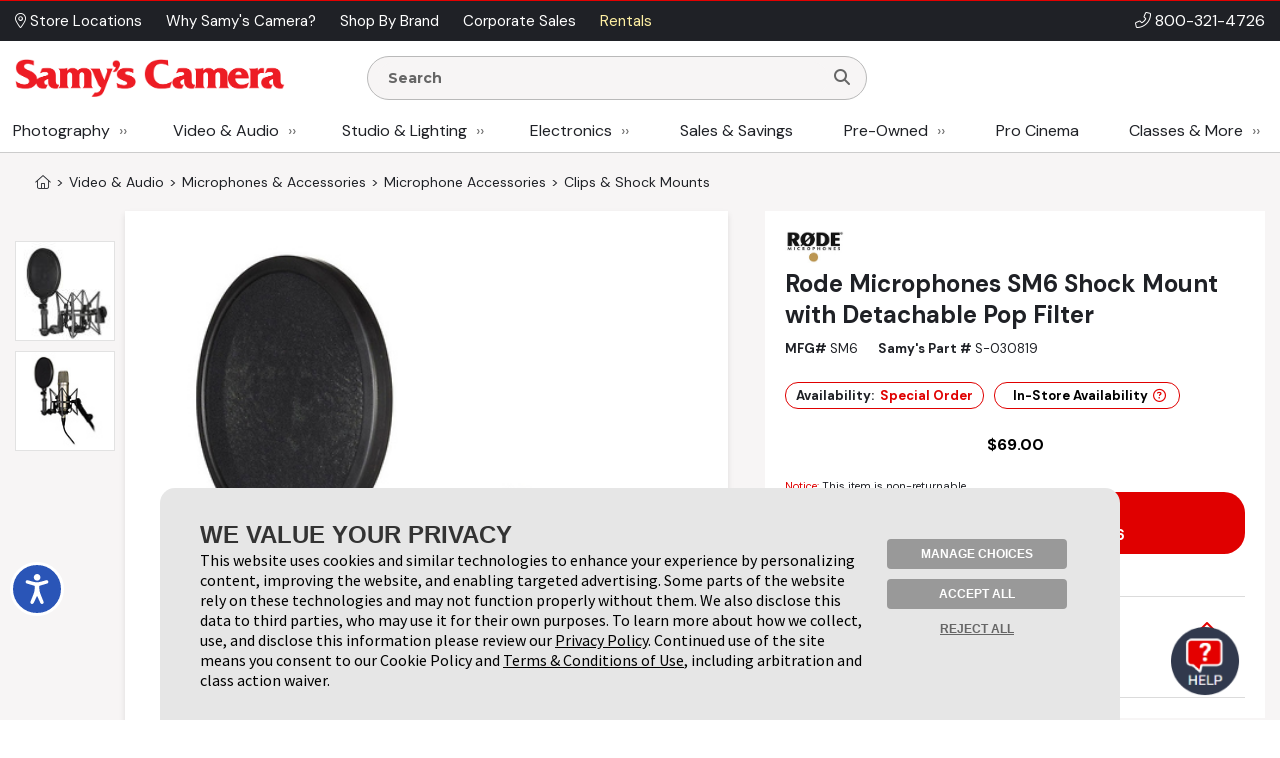

--- FILE ---
content_type: text/html; charset=utf-8
request_url: https://www.google.com/recaptcha/api2/anchor?ar=1&k=6LcYLrUZAAAAADoJSVSVTKF1HUqlKl-SOWv-YX5C&co=aHR0cHM6Ly93d3cuc2FteXMuY29tOjQ0Mw..&hl=en&v=PoyoqOPhxBO7pBk68S4YbpHZ&size=invisible&sa=subscribeNewsletterHomepage&anchor-ms=20000&execute-ms=30000&cb=mfhfw9d7hstu
body_size: 48818
content:
<!DOCTYPE HTML><html dir="ltr" lang="en"><head><meta http-equiv="Content-Type" content="text/html; charset=UTF-8">
<meta http-equiv="X-UA-Compatible" content="IE=edge">
<title>reCAPTCHA</title>
<style type="text/css">
/* cyrillic-ext */
@font-face {
  font-family: 'Roboto';
  font-style: normal;
  font-weight: 400;
  font-stretch: 100%;
  src: url(//fonts.gstatic.com/s/roboto/v48/KFO7CnqEu92Fr1ME7kSn66aGLdTylUAMa3GUBHMdazTgWw.woff2) format('woff2');
  unicode-range: U+0460-052F, U+1C80-1C8A, U+20B4, U+2DE0-2DFF, U+A640-A69F, U+FE2E-FE2F;
}
/* cyrillic */
@font-face {
  font-family: 'Roboto';
  font-style: normal;
  font-weight: 400;
  font-stretch: 100%;
  src: url(//fonts.gstatic.com/s/roboto/v48/KFO7CnqEu92Fr1ME7kSn66aGLdTylUAMa3iUBHMdazTgWw.woff2) format('woff2');
  unicode-range: U+0301, U+0400-045F, U+0490-0491, U+04B0-04B1, U+2116;
}
/* greek-ext */
@font-face {
  font-family: 'Roboto';
  font-style: normal;
  font-weight: 400;
  font-stretch: 100%;
  src: url(//fonts.gstatic.com/s/roboto/v48/KFO7CnqEu92Fr1ME7kSn66aGLdTylUAMa3CUBHMdazTgWw.woff2) format('woff2');
  unicode-range: U+1F00-1FFF;
}
/* greek */
@font-face {
  font-family: 'Roboto';
  font-style: normal;
  font-weight: 400;
  font-stretch: 100%;
  src: url(//fonts.gstatic.com/s/roboto/v48/KFO7CnqEu92Fr1ME7kSn66aGLdTylUAMa3-UBHMdazTgWw.woff2) format('woff2');
  unicode-range: U+0370-0377, U+037A-037F, U+0384-038A, U+038C, U+038E-03A1, U+03A3-03FF;
}
/* math */
@font-face {
  font-family: 'Roboto';
  font-style: normal;
  font-weight: 400;
  font-stretch: 100%;
  src: url(//fonts.gstatic.com/s/roboto/v48/KFO7CnqEu92Fr1ME7kSn66aGLdTylUAMawCUBHMdazTgWw.woff2) format('woff2');
  unicode-range: U+0302-0303, U+0305, U+0307-0308, U+0310, U+0312, U+0315, U+031A, U+0326-0327, U+032C, U+032F-0330, U+0332-0333, U+0338, U+033A, U+0346, U+034D, U+0391-03A1, U+03A3-03A9, U+03B1-03C9, U+03D1, U+03D5-03D6, U+03F0-03F1, U+03F4-03F5, U+2016-2017, U+2034-2038, U+203C, U+2040, U+2043, U+2047, U+2050, U+2057, U+205F, U+2070-2071, U+2074-208E, U+2090-209C, U+20D0-20DC, U+20E1, U+20E5-20EF, U+2100-2112, U+2114-2115, U+2117-2121, U+2123-214F, U+2190, U+2192, U+2194-21AE, U+21B0-21E5, U+21F1-21F2, U+21F4-2211, U+2213-2214, U+2216-22FF, U+2308-230B, U+2310, U+2319, U+231C-2321, U+2336-237A, U+237C, U+2395, U+239B-23B7, U+23D0, U+23DC-23E1, U+2474-2475, U+25AF, U+25B3, U+25B7, U+25BD, U+25C1, U+25CA, U+25CC, U+25FB, U+266D-266F, U+27C0-27FF, U+2900-2AFF, U+2B0E-2B11, U+2B30-2B4C, U+2BFE, U+3030, U+FF5B, U+FF5D, U+1D400-1D7FF, U+1EE00-1EEFF;
}
/* symbols */
@font-face {
  font-family: 'Roboto';
  font-style: normal;
  font-weight: 400;
  font-stretch: 100%;
  src: url(//fonts.gstatic.com/s/roboto/v48/KFO7CnqEu92Fr1ME7kSn66aGLdTylUAMaxKUBHMdazTgWw.woff2) format('woff2');
  unicode-range: U+0001-000C, U+000E-001F, U+007F-009F, U+20DD-20E0, U+20E2-20E4, U+2150-218F, U+2190, U+2192, U+2194-2199, U+21AF, U+21E6-21F0, U+21F3, U+2218-2219, U+2299, U+22C4-22C6, U+2300-243F, U+2440-244A, U+2460-24FF, U+25A0-27BF, U+2800-28FF, U+2921-2922, U+2981, U+29BF, U+29EB, U+2B00-2BFF, U+4DC0-4DFF, U+FFF9-FFFB, U+10140-1018E, U+10190-1019C, U+101A0, U+101D0-101FD, U+102E0-102FB, U+10E60-10E7E, U+1D2C0-1D2D3, U+1D2E0-1D37F, U+1F000-1F0FF, U+1F100-1F1AD, U+1F1E6-1F1FF, U+1F30D-1F30F, U+1F315, U+1F31C, U+1F31E, U+1F320-1F32C, U+1F336, U+1F378, U+1F37D, U+1F382, U+1F393-1F39F, U+1F3A7-1F3A8, U+1F3AC-1F3AF, U+1F3C2, U+1F3C4-1F3C6, U+1F3CA-1F3CE, U+1F3D4-1F3E0, U+1F3ED, U+1F3F1-1F3F3, U+1F3F5-1F3F7, U+1F408, U+1F415, U+1F41F, U+1F426, U+1F43F, U+1F441-1F442, U+1F444, U+1F446-1F449, U+1F44C-1F44E, U+1F453, U+1F46A, U+1F47D, U+1F4A3, U+1F4B0, U+1F4B3, U+1F4B9, U+1F4BB, U+1F4BF, U+1F4C8-1F4CB, U+1F4D6, U+1F4DA, U+1F4DF, U+1F4E3-1F4E6, U+1F4EA-1F4ED, U+1F4F7, U+1F4F9-1F4FB, U+1F4FD-1F4FE, U+1F503, U+1F507-1F50B, U+1F50D, U+1F512-1F513, U+1F53E-1F54A, U+1F54F-1F5FA, U+1F610, U+1F650-1F67F, U+1F687, U+1F68D, U+1F691, U+1F694, U+1F698, U+1F6AD, U+1F6B2, U+1F6B9-1F6BA, U+1F6BC, U+1F6C6-1F6CF, U+1F6D3-1F6D7, U+1F6E0-1F6EA, U+1F6F0-1F6F3, U+1F6F7-1F6FC, U+1F700-1F7FF, U+1F800-1F80B, U+1F810-1F847, U+1F850-1F859, U+1F860-1F887, U+1F890-1F8AD, U+1F8B0-1F8BB, U+1F8C0-1F8C1, U+1F900-1F90B, U+1F93B, U+1F946, U+1F984, U+1F996, U+1F9E9, U+1FA00-1FA6F, U+1FA70-1FA7C, U+1FA80-1FA89, U+1FA8F-1FAC6, U+1FACE-1FADC, U+1FADF-1FAE9, U+1FAF0-1FAF8, U+1FB00-1FBFF;
}
/* vietnamese */
@font-face {
  font-family: 'Roboto';
  font-style: normal;
  font-weight: 400;
  font-stretch: 100%;
  src: url(//fonts.gstatic.com/s/roboto/v48/KFO7CnqEu92Fr1ME7kSn66aGLdTylUAMa3OUBHMdazTgWw.woff2) format('woff2');
  unicode-range: U+0102-0103, U+0110-0111, U+0128-0129, U+0168-0169, U+01A0-01A1, U+01AF-01B0, U+0300-0301, U+0303-0304, U+0308-0309, U+0323, U+0329, U+1EA0-1EF9, U+20AB;
}
/* latin-ext */
@font-face {
  font-family: 'Roboto';
  font-style: normal;
  font-weight: 400;
  font-stretch: 100%;
  src: url(//fonts.gstatic.com/s/roboto/v48/KFO7CnqEu92Fr1ME7kSn66aGLdTylUAMa3KUBHMdazTgWw.woff2) format('woff2');
  unicode-range: U+0100-02BA, U+02BD-02C5, U+02C7-02CC, U+02CE-02D7, U+02DD-02FF, U+0304, U+0308, U+0329, U+1D00-1DBF, U+1E00-1E9F, U+1EF2-1EFF, U+2020, U+20A0-20AB, U+20AD-20C0, U+2113, U+2C60-2C7F, U+A720-A7FF;
}
/* latin */
@font-face {
  font-family: 'Roboto';
  font-style: normal;
  font-weight: 400;
  font-stretch: 100%;
  src: url(//fonts.gstatic.com/s/roboto/v48/KFO7CnqEu92Fr1ME7kSn66aGLdTylUAMa3yUBHMdazQ.woff2) format('woff2');
  unicode-range: U+0000-00FF, U+0131, U+0152-0153, U+02BB-02BC, U+02C6, U+02DA, U+02DC, U+0304, U+0308, U+0329, U+2000-206F, U+20AC, U+2122, U+2191, U+2193, U+2212, U+2215, U+FEFF, U+FFFD;
}
/* cyrillic-ext */
@font-face {
  font-family: 'Roboto';
  font-style: normal;
  font-weight: 500;
  font-stretch: 100%;
  src: url(//fonts.gstatic.com/s/roboto/v48/KFO7CnqEu92Fr1ME7kSn66aGLdTylUAMa3GUBHMdazTgWw.woff2) format('woff2');
  unicode-range: U+0460-052F, U+1C80-1C8A, U+20B4, U+2DE0-2DFF, U+A640-A69F, U+FE2E-FE2F;
}
/* cyrillic */
@font-face {
  font-family: 'Roboto';
  font-style: normal;
  font-weight: 500;
  font-stretch: 100%;
  src: url(//fonts.gstatic.com/s/roboto/v48/KFO7CnqEu92Fr1ME7kSn66aGLdTylUAMa3iUBHMdazTgWw.woff2) format('woff2');
  unicode-range: U+0301, U+0400-045F, U+0490-0491, U+04B0-04B1, U+2116;
}
/* greek-ext */
@font-face {
  font-family: 'Roboto';
  font-style: normal;
  font-weight: 500;
  font-stretch: 100%;
  src: url(//fonts.gstatic.com/s/roboto/v48/KFO7CnqEu92Fr1ME7kSn66aGLdTylUAMa3CUBHMdazTgWw.woff2) format('woff2');
  unicode-range: U+1F00-1FFF;
}
/* greek */
@font-face {
  font-family: 'Roboto';
  font-style: normal;
  font-weight: 500;
  font-stretch: 100%;
  src: url(//fonts.gstatic.com/s/roboto/v48/KFO7CnqEu92Fr1ME7kSn66aGLdTylUAMa3-UBHMdazTgWw.woff2) format('woff2');
  unicode-range: U+0370-0377, U+037A-037F, U+0384-038A, U+038C, U+038E-03A1, U+03A3-03FF;
}
/* math */
@font-face {
  font-family: 'Roboto';
  font-style: normal;
  font-weight: 500;
  font-stretch: 100%;
  src: url(//fonts.gstatic.com/s/roboto/v48/KFO7CnqEu92Fr1ME7kSn66aGLdTylUAMawCUBHMdazTgWw.woff2) format('woff2');
  unicode-range: U+0302-0303, U+0305, U+0307-0308, U+0310, U+0312, U+0315, U+031A, U+0326-0327, U+032C, U+032F-0330, U+0332-0333, U+0338, U+033A, U+0346, U+034D, U+0391-03A1, U+03A3-03A9, U+03B1-03C9, U+03D1, U+03D5-03D6, U+03F0-03F1, U+03F4-03F5, U+2016-2017, U+2034-2038, U+203C, U+2040, U+2043, U+2047, U+2050, U+2057, U+205F, U+2070-2071, U+2074-208E, U+2090-209C, U+20D0-20DC, U+20E1, U+20E5-20EF, U+2100-2112, U+2114-2115, U+2117-2121, U+2123-214F, U+2190, U+2192, U+2194-21AE, U+21B0-21E5, U+21F1-21F2, U+21F4-2211, U+2213-2214, U+2216-22FF, U+2308-230B, U+2310, U+2319, U+231C-2321, U+2336-237A, U+237C, U+2395, U+239B-23B7, U+23D0, U+23DC-23E1, U+2474-2475, U+25AF, U+25B3, U+25B7, U+25BD, U+25C1, U+25CA, U+25CC, U+25FB, U+266D-266F, U+27C0-27FF, U+2900-2AFF, U+2B0E-2B11, U+2B30-2B4C, U+2BFE, U+3030, U+FF5B, U+FF5D, U+1D400-1D7FF, U+1EE00-1EEFF;
}
/* symbols */
@font-face {
  font-family: 'Roboto';
  font-style: normal;
  font-weight: 500;
  font-stretch: 100%;
  src: url(//fonts.gstatic.com/s/roboto/v48/KFO7CnqEu92Fr1ME7kSn66aGLdTylUAMaxKUBHMdazTgWw.woff2) format('woff2');
  unicode-range: U+0001-000C, U+000E-001F, U+007F-009F, U+20DD-20E0, U+20E2-20E4, U+2150-218F, U+2190, U+2192, U+2194-2199, U+21AF, U+21E6-21F0, U+21F3, U+2218-2219, U+2299, U+22C4-22C6, U+2300-243F, U+2440-244A, U+2460-24FF, U+25A0-27BF, U+2800-28FF, U+2921-2922, U+2981, U+29BF, U+29EB, U+2B00-2BFF, U+4DC0-4DFF, U+FFF9-FFFB, U+10140-1018E, U+10190-1019C, U+101A0, U+101D0-101FD, U+102E0-102FB, U+10E60-10E7E, U+1D2C0-1D2D3, U+1D2E0-1D37F, U+1F000-1F0FF, U+1F100-1F1AD, U+1F1E6-1F1FF, U+1F30D-1F30F, U+1F315, U+1F31C, U+1F31E, U+1F320-1F32C, U+1F336, U+1F378, U+1F37D, U+1F382, U+1F393-1F39F, U+1F3A7-1F3A8, U+1F3AC-1F3AF, U+1F3C2, U+1F3C4-1F3C6, U+1F3CA-1F3CE, U+1F3D4-1F3E0, U+1F3ED, U+1F3F1-1F3F3, U+1F3F5-1F3F7, U+1F408, U+1F415, U+1F41F, U+1F426, U+1F43F, U+1F441-1F442, U+1F444, U+1F446-1F449, U+1F44C-1F44E, U+1F453, U+1F46A, U+1F47D, U+1F4A3, U+1F4B0, U+1F4B3, U+1F4B9, U+1F4BB, U+1F4BF, U+1F4C8-1F4CB, U+1F4D6, U+1F4DA, U+1F4DF, U+1F4E3-1F4E6, U+1F4EA-1F4ED, U+1F4F7, U+1F4F9-1F4FB, U+1F4FD-1F4FE, U+1F503, U+1F507-1F50B, U+1F50D, U+1F512-1F513, U+1F53E-1F54A, U+1F54F-1F5FA, U+1F610, U+1F650-1F67F, U+1F687, U+1F68D, U+1F691, U+1F694, U+1F698, U+1F6AD, U+1F6B2, U+1F6B9-1F6BA, U+1F6BC, U+1F6C6-1F6CF, U+1F6D3-1F6D7, U+1F6E0-1F6EA, U+1F6F0-1F6F3, U+1F6F7-1F6FC, U+1F700-1F7FF, U+1F800-1F80B, U+1F810-1F847, U+1F850-1F859, U+1F860-1F887, U+1F890-1F8AD, U+1F8B0-1F8BB, U+1F8C0-1F8C1, U+1F900-1F90B, U+1F93B, U+1F946, U+1F984, U+1F996, U+1F9E9, U+1FA00-1FA6F, U+1FA70-1FA7C, U+1FA80-1FA89, U+1FA8F-1FAC6, U+1FACE-1FADC, U+1FADF-1FAE9, U+1FAF0-1FAF8, U+1FB00-1FBFF;
}
/* vietnamese */
@font-face {
  font-family: 'Roboto';
  font-style: normal;
  font-weight: 500;
  font-stretch: 100%;
  src: url(//fonts.gstatic.com/s/roboto/v48/KFO7CnqEu92Fr1ME7kSn66aGLdTylUAMa3OUBHMdazTgWw.woff2) format('woff2');
  unicode-range: U+0102-0103, U+0110-0111, U+0128-0129, U+0168-0169, U+01A0-01A1, U+01AF-01B0, U+0300-0301, U+0303-0304, U+0308-0309, U+0323, U+0329, U+1EA0-1EF9, U+20AB;
}
/* latin-ext */
@font-face {
  font-family: 'Roboto';
  font-style: normal;
  font-weight: 500;
  font-stretch: 100%;
  src: url(//fonts.gstatic.com/s/roboto/v48/KFO7CnqEu92Fr1ME7kSn66aGLdTylUAMa3KUBHMdazTgWw.woff2) format('woff2');
  unicode-range: U+0100-02BA, U+02BD-02C5, U+02C7-02CC, U+02CE-02D7, U+02DD-02FF, U+0304, U+0308, U+0329, U+1D00-1DBF, U+1E00-1E9F, U+1EF2-1EFF, U+2020, U+20A0-20AB, U+20AD-20C0, U+2113, U+2C60-2C7F, U+A720-A7FF;
}
/* latin */
@font-face {
  font-family: 'Roboto';
  font-style: normal;
  font-weight: 500;
  font-stretch: 100%;
  src: url(//fonts.gstatic.com/s/roboto/v48/KFO7CnqEu92Fr1ME7kSn66aGLdTylUAMa3yUBHMdazQ.woff2) format('woff2');
  unicode-range: U+0000-00FF, U+0131, U+0152-0153, U+02BB-02BC, U+02C6, U+02DA, U+02DC, U+0304, U+0308, U+0329, U+2000-206F, U+20AC, U+2122, U+2191, U+2193, U+2212, U+2215, U+FEFF, U+FFFD;
}
/* cyrillic-ext */
@font-face {
  font-family: 'Roboto';
  font-style: normal;
  font-weight: 900;
  font-stretch: 100%;
  src: url(//fonts.gstatic.com/s/roboto/v48/KFO7CnqEu92Fr1ME7kSn66aGLdTylUAMa3GUBHMdazTgWw.woff2) format('woff2');
  unicode-range: U+0460-052F, U+1C80-1C8A, U+20B4, U+2DE0-2DFF, U+A640-A69F, U+FE2E-FE2F;
}
/* cyrillic */
@font-face {
  font-family: 'Roboto';
  font-style: normal;
  font-weight: 900;
  font-stretch: 100%;
  src: url(//fonts.gstatic.com/s/roboto/v48/KFO7CnqEu92Fr1ME7kSn66aGLdTylUAMa3iUBHMdazTgWw.woff2) format('woff2');
  unicode-range: U+0301, U+0400-045F, U+0490-0491, U+04B0-04B1, U+2116;
}
/* greek-ext */
@font-face {
  font-family: 'Roboto';
  font-style: normal;
  font-weight: 900;
  font-stretch: 100%;
  src: url(//fonts.gstatic.com/s/roboto/v48/KFO7CnqEu92Fr1ME7kSn66aGLdTylUAMa3CUBHMdazTgWw.woff2) format('woff2');
  unicode-range: U+1F00-1FFF;
}
/* greek */
@font-face {
  font-family: 'Roboto';
  font-style: normal;
  font-weight: 900;
  font-stretch: 100%;
  src: url(//fonts.gstatic.com/s/roboto/v48/KFO7CnqEu92Fr1ME7kSn66aGLdTylUAMa3-UBHMdazTgWw.woff2) format('woff2');
  unicode-range: U+0370-0377, U+037A-037F, U+0384-038A, U+038C, U+038E-03A1, U+03A3-03FF;
}
/* math */
@font-face {
  font-family: 'Roboto';
  font-style: normal;
  font-weight: 900;
  font-stretch: 100%;
  src: url(//fonts.gstatic.com/s/roboto/v48/KFO7CnqEu92Fr1ME7kSn66aGLdTylUAMawCUBHMdazTgWw.woff2) format('woff2');
  unicode-range: U+0302-0303, U+0305, U+0307-0308, U+0310, U+0312, U+0315, U+031A, U+0326-0327, U+032C, U+032F-0330, U+0332-0333, U+0338, U+033A, U+0346, U+034D, U+0391-03A1, U+03A3-03A9, U+03B1-03C9, U+03D1, U+03D5-03D6, U+03F0-03F1, U+03F4-03F5, U+2016-2017, U+2034-2038, U+203C, U+2040, U+2043, U+2047, U+2050, U+2057, U+205F, U+2070-2071, U+2074-208E, U+2090-209C, U+20D0-20DC, U+20E1, U+20E5-20EF, U+2100-2112, U+2114-2115, U+2117-2121, U+2123-214F, U+2190, U+2192, U+2194-21AE, U+21B0-21E5, U+21F1-21F2, U+21F4-2211, U+2213-2214, U+2216-22FF, U+2308-230B, U+2310, U+2319, U+231C-2321, U+2336-237A, U+237C, U+2395, U+239B-23B7, U+23D0, U+23DC-23E1, U+2474-2475, U+25AF, U+25B3, U+25B7, U+25BD, U+25C1, U+25CA, U+25CC, U+25FB, U+266D-266F, U+27C0-27FF, U+2900-2AFF, U+2B0E-2B11, U+2B30-2B4C, U+2BFE, U+3030, U+FF5B, U+FF5D, U+1D400-1D7FF, U+1EE00-1EEFF;
}
/* symbols */
@font-face {
  font-family: 'Roboto';
  font-style: normal;
  font-weight: 900;
  font-stretch: 100%;
  src: url(//fonts.gstatic.com/s/roboto/v48/KFO7CnqEu92Fr1ME7kSn66aGLdTylUAMaxKUBHMdazTgWw.woff2) format('woff2');
  unicode-range: U+0001-000C, U+000E-001F, U+007F-009F, U+20DD-20E0, U+20E2-20E4, U+2150-218F, U+2190, U+2192, U+2194-2199, U+21AF, U+21E6-21F0, U+21F3, U+2218-2219, U+2299, U+22C4-22C6, U+2300-243F, U+2440-244A, U+2460-24FF, U+25A0-27BF, U+2800-28FF, U+2921-2922, U+2981, U+29BF, U+29EB, U+2B00-2BFF, U+4DC0-4DFF, U+FFF9-FFFB, U+10140-1018E, U+10190-1019C, U+101A0, U+101D0-101FD, U+102E0-102FB, U+10E60-10E7E, U+1D2C0-1D2D3, U+1D2E0-1D37F, U+1F000-1F0FF, U+1F100-1F1AD, U+1F1E6-1F1FF, U+1F30D-1F30F, U+1F315, U+1F31C, U+1F31E, U+1F320-1F32C, U+1F336, U+1F378, U+1F37D, U+1F382, U+1F393-1F39F, U+1F3A7-1F3A8, U+1F3AC-1F3AF, U+1F3C2, U+1F3C4-1F3C6, U+1F3CA-1F3CE, U+1F3D4-1F3E0, U+1F3ED, U+1F3F1-1F3F3, U+1F3F5-1F3F7, U+1F408, U+1F415, U+1F41F, U+1F426, U+1F43F, U+1F441-1F442, U+1F444, U+1F446-1F449, U+1F44C-1F44E, U+1F453, U+1F46A, U+1F47D, U+1F4A3, U+1F4B0, U+1F4B3, U+1F4B9, U+1F4BB, U+1F4BF, U+1F4C8-1F4CB, U+1F4D6, U+1F4DA, U+1F4DF, U+1F4E3-1F4E6, U+1F4EA-1F4ED, U+1F4F7, U+1F4F9-1F4FB, U+1F4FD-1F4FE, U+1F503, U+1F507-1F50B, U+1F50D, U+1F512-1F513, U+1F53E-1F54A, U+1F54F-1F5FA, U+1F610, U+1F650-1F67F, U+1F687, U+1F68D, U+1F691, U+1F694, U+1F698, U+1F6AD, U+1F6B2, U+1F6B9-1F6BA, U+1F6BC, U+1F6C6-1F6CF, U+1F6D3-1F6D7, U+1F6E0-1F6EA, U+1F6F0-1F6F3, U+1F6F7-1F6FC, U+1F700-1F7FF, U+1F800-1F80B, U+1F810-1F847, U+1F850-1F859, U+1F860-1F887, U+1F890-1F8AD, U+1F8B0-1F8BB, U+1F8C0-1F8C1, U+1F900-1F90B, U+1F93B, U+1F946, U+1F984, U+1F996, U+1F9E9, U+1FA00-1FA6F, U+1FA70-1FA7C, U+1FA80-1FA89, U+1FA8F-1FAC6, U+1FACE-1FADC, U+1FADF-1FAE9, U+1FAF0-1FAF8, U+1FB00-1FBFF;
}
/* vietnamese */
@font-face {
  font-family: 'Roboto';
  font-style: normal;
  font-weight: 900;
  font-stretch: 100%;
  src: url(//fonts.gstatic.com/s/roboto/v48/KFO7CnqEu92Fr1ME7kSn66aGLdTylUAMa3OUBHMdazTgWw.woff2) format('woff2');
  unicode-range: U+0102-0103, U+0110-0111, U+0128-0129, U+0168-0169, U+01A0-01A1, U+01AF-01B0, U+0300-0301, U+0303-0304, U+0308-0309, U+0323, U+0329, U+1EA0-1EF9, U+20AB;
}
/* latin-ext */
@font-face {
  font-family: 'Roboto';
  font-style: normal;
  font-weight: 900;
  font-stretch: 100%;
  src: url(//fonts.gstatic.com/s/roboto/v48/KFO7CnqEu92Fr1ME7kSn66aGLdTylUAMa3KUBHMdazTgWw.woff2) format('woff2');
  unicode-range: U+0100-02BA, U+02BD-02C5, U+02C7-02CC, U+02CE-02D7, U+02DD-02FF, U+0304, U+0308, U+0329, U+1D00-1DBF, U+1E00-1E9F, U+1EF2-1EFF, U+2020, U+20A0-20AB, U+20AD-20C0, U+2113, U+2C60-2C7F, U+A720-A7FF;
}
/* latin */
@font-face {
  font-family: 'Roboto';
  font-style: normal;
  font-weight: 900;
  font-stretch: 100%;
  src: url(//fonts.gstatic.com/s/roboto/v48/KFO7CnqEu92Fr1ME7kSn66aGLdTylUAMa3yUBHMdazQ.woff2) format('woff2');
  unicode-range: U+0000-00FF, U+0131, U+0152-0153, U+02BB-02BC, U+02C6, U+02DA, U+02DC, U+0304, U+0308, U+0329, U+2000-206F, U+20AC, U+2122, U+2191, U+2193, U+2212, U+2215, U+FEFF, U+FFFD;
}

</style>
<link rel="stylesheet" type="text/css" href="https://www.gstatic.com/recaptcha/releases/PoyoqOPhxBO7pBk68S4YbpHZ/styles__ltr.css">
<script nonce="Sis6fRPPzrX0XqX00T-zmg" type="text/javascript">window['__recaptcha_api'] = 'https://www.google.com/recaptcha/api2/';</script>
<script type="text/javascript" src="https://www.gstatic.com/recaptcha/releases/PoyoqOPhxBO7pBk68S4YbpHZ/recaptcha__en.js" nonce="Sis6fRPPzrX0XqX00T-zmg">
      
    </script></head>
<body><div id="rc-anchor-alert" class="rc-anchor-alert"></div>
<input type="hidden" id="recaptcha-token" value="[base64]">
<script type="text/javascript" nonce="Sis6fRPPzrX0XqX00T-zmg">
      recaptcha.anchor.Main.init("[\x22ainput\x22,[\x22bgdata\x22,\x22\x22,\[base64]/[base64]/[base64]/[base64]/[base64]/[base64]/KGcoTywyNTMsTy5PKSxVRyhPLEMpKTpnKE8sMjUzLEMpLE8pKSxsKSksTykpfSxieT1mdW5jdGlvbihDLE8sdSxsKXtmb3IobD0odT1SKEMpLDApO08+MDtPLS0pbD1sPDw4fFooQyk7ZyhDLHUsbCl9LFVHPWZ1bmN0aW9uKEMsTyl7Qy5pLmxlbmd0aD4xMDQ/[base64]/[base64]/[base64]/[base64]/[base64]/[base64]/[base64]\\u003d\x22,\[base64]\\u003d\\u003d\x22,\x22FEXDsMOMw7fDn8ORLcKbZzvDizBYXcKiJU5Yw43Dq1LDu8OXwp1wFhIjw5oVw6LCtMO0wqDDh8Knw5w3LsOSw49awofDjMOKDMKowpU7VFrCiRLCrMOpwpvDoTEDwpZDScOEwrDDisK3VcOJw5xpw4HCkk83FQ8PHngNFkfCtsOowohBWk/Dv8OVPg3CoHBGworDhsKewo7Dq8KYWBJFDhF6EXsIZHHDmsOCLioXwpXDkS/[base64]/[base64]/DnidrwobCvMOMKcKbwp4dwqbDgDPDqcO5KDthIsKxwoUYd20Bw4AmAVIQI8OgGcOlw7nDp8O1BCs9IzkSHsKOw41xwr56OhbCuxAkw7rDnXAEw64zw7DClmcgZ3XCjsO0w5xKOsOJw4HDuF7DscOUworDisO8QMOSw4HCgRMZwpR/[base64]/DqMKsw4PDpDNmfcKHL07CrFJgJxUrwqNMekRXfsKTNUlpdkhkfEZaYywJO8ONFzBdwojDjnPDosOow68Bw7/[base64]/DucOvwo7Cq8KZwqc0a8KJw4vDqsKcQ8OkdcOvFQpzOMOFw5PCrjokwrnDsHYww4NYw6bDtyNCR8KaGcKYY8OWfsOzw7kGEMKYJhDDq8OiEsKbw5AhXkzDl8Kaw4vCvybDo1QHdWlcJXR/wp3DvFDDvEjDjMO8M0jDigDDk0nCrhLCkcKowroMw401KEYawofCl1MWw6rDpsOZw4bDsQEtw6bDkVcpGHphw6NmZcKHwrHCskXDq1TDgMOBw5IAwoxAfMOgwqfClBwywrIGKQYrwp9bUD0wQRxGwqdTD8KVPsKsF0ZRXsKpNDfCs3/[base64]/Di8KDwpvCvcK2e8OBw4vCgh4iwqfDuMKtR8KUwqJWwonDnEUTwp3CrcKhT8O2AcKcwrzCm8KpIMOGwoxuw43Dr8OVTzUXwrTClXl3w4xCE09CwqzDrzTCsl7Du8OwdRzDh8O9dkM2RCs1wp8HJxgadMOZRnR/[base64]/w4LCjAjDmHYuw5RbwpLCmMO9wrRgZsKcIsKdfcKBw6YxwprCvh0SAcKJG8K6w7bCk8KOwpLCosKWTcK1w7TCr8Omw6HCg8Osw64/[base64]/w5HDpMO1w4rDssK+EsK/YyrDncKfw5fCuzbDiR3DnMKOwpbDuhF4wqA4w5ZGwqXDiMOiTTVEQRnDmMKsKHDCpcKzw5/[base64]/Dg2USJz7DqsOLwo49NVRFw73DoHE5ID/CmnQ3D8KZYHVxw5vCsA/CtQEbw6VQwp16HD7DqMK3W0wXAmZ+w4LDiTVJwr3DrsKgUTnCqcKgw4vDs3TCl3rCr8K8w6fCkMKYw5RLdMORwp/DlnTCoXzDtUzCpyhJwq9Hw5TDlAnDtxQwA8KjZ8OvwrlIw48wCQ7Dqktmw4VDXMK8CC0bwrsrwqsIwodpw5PCn8O8w43DksOTwr0Ew5BjwpXDjsKnQRzDrMO9NcKtwptmScOGci8rw5hwwp/CjMKrAVZ8w6oJw5zCm2lsw5pXEgdCIMOYFgTDhcO7w7/Dij/CtEBkBzwGb8OFbMKjw7/[base64]/Dn8OiYzbDmMO8w4XDpnPCg8KzVlvCrnEww43CvMOUwog6EsOiw6XCg3lNw6p7w7PDhsO0asOcIBHCj8OWJCTDs3hJw5/CijIuwpg0w6sCeW7Dq05nwolSwo8bw5dzwr9awoJqEHfCghHCuMKfw4HDtsKzw6BdwplHw7ltwrDCg8OrOwsCw60+wqIVwo3CggHCqMK1QsKeNwfDgS9KLsKTBVZeW8Owwp3DnATDkS8Ew542wrHDq8Kiw44uQMKpwq5/w5tndBwSw7I0AHxCw57DkCPDo8OaGsOhFcOSAU0XAgV3wp/[base64]/aG3DuGxgwq3DhQHDq0hdZz3DgMO7MMOxPsO9w51Dw6IkfcOWFXpdwqjDjsO9w4HCgMObPUQeIMOeM8OOw4DDv8KTecKDPcOTwoleAMKzd8O1YMKKJcOWSMOKwr7CnCB7wrFHe8OtSVsCZ8KLwqPDjwTCvTZjw7jChCbCnMKlwoXDtS7CqsORwqPDgcK1IsOzSS/ChsOmN8KxDT5EXWFeKx7CmWpOwqfCnUnDjTTClsKrV8K0amgqdFDDt8KSwogqQQvDmcOewo/[base64]/DlsOacMKsGBwvw5Z/SyhAP0FowrNRQTkbw7ETwoAHGcOKwo40O8OYw6zCn3kgFsK7wqLCpsKCfMOLTsKhKw7DhsK+wowOw6pbwoV7bMK3w6IkwpDDvsKsEMO8bF3CoMK2w4/CmcKlR8KeDMOSw7U9wqcwdGg3wpPDi8O8w47CsWvCm8Onw7B1wprDlWLCrEV3D8OFw7bDpmAPPjDDglw1PcKQIcK9J8KJFlHDmQhRwqnCusOvGlHDv2kaZ8OzBsK6wqQBbW7DpDVmwoTCrxNqwr/DoBwbU8KUGsOyHCDCh8OIwqLDtzvDvVgBPsOfw6zDtcOYCwrCqsKRBMOww60sV1fDglMCwp/Dqzckwpd0wrF+wrHDr8KawrTCsxUmw5/[base64]/DrnfDjcOmaQzDrSRiTEFyc8KGLhQew5ckwqXCtVVOw6XDn8KRw4jCnTA2CMKlwrHDh8OTwrl5wr0EFkUrYybCsT7DuTPDlV3CssKcOsKxwpDDqA/ChXobwo4QAMK1EknCtcKew7TCrsKPNsOAWB90wq5Dwr85w79HwqIZC8KuChs1GxN1QMOyDV/CqsK2w5tBw6jDvA05w44Owr5QwoQLeER5FnlsIcOwdCHChFfDnMOjR1JNwrDCk8ORwpICwrzDgkxYElIUwrzCisKGOcOSCMKmw5BWdknCmjPCmVR3wrMpM8KIw5XDtsKAKMK3YXnDt8OTYcOpesKbX23CqMOywqLCgSbDrAVLwqMaSsKVwog5w7/Cs8KxSi3CgcOsw4IXDTsHw40ESE5rwodKNsOSwpfDmcKvOFZuSV3Cm8KhwprCl37CiMKdXMKjBjzDgsKaWRPCriJHZg5QRcOQwqjCjsK0w63Djx8MPsKhAFHCjDE/woVrwqLCt8KTCFZaEcK9W8OZdT3DjDXDrcOWJCZyYQIIwonDlWLDo3bCsUjDg8O8MMK7JsKFwpfCgcOHEyVxwrLCn8OIJyhtw7/DiMOtwpfDs8KzWMK6T2pqw44jwpIWwonDtMO6woQEJ3fCvcKMw7tzQywtw4ItIMK7aibCqkMbf2xzwqtCUsOLT8K/wrMVw4dxBcKEQT5TwppEwqLDqsOsYFN3w6DCpsKLwp3CpMOYP13CoSMhw7bCjSpbP8KgFQgaMXbDvlfCoiNLw6wHKF5CwpR9c8OBTCBcw7PDlRHDlcK2w65DwozDlcO+wrLChzUDasKxwpzCssO6ZsK8azbCtBjDs1/DucOPdsKaw5k2wp3DlzQNwpllwr7CqUwXw77DjkLCtMO8wq3Ds8KXDMKnX35cw5LDjRwhPMK8wpdbwrB7w49/B04pVcOswqULMDw/w59qw67CmWs/[base64]/wqZrwpvCscKqw7bDgsKiwqfDqnLCtgfDhWVqMcKHEMO0SxJ3wq1uwpp9wovCusObIkDDllV8OsKyGh3DoxwVIsOkwqzCnMOBwrzCvMOGEW3Du8Kjw4Mkw4rDkVLDiCw5wrHDuGI5wo/CrMOeXcKdwrjDusKwNjYSwr/ChUw/EcKawrUqQ8KVw60eBixTGsKWS8KiTTfDox1Iw5pzwp7CqMOKwo4/[base64]/DmMOfw4Isw7DDk0zCs8KGwqDDqzTDiRo4w6kINGHDo2B7w7PDpGvCpQvCnsOtwqnCu8KyLsKxwoxLwqgyVF1bX3FYw6Flw6PDiHvDgMOlw4zClMKkwoTDm8K1XkZ+KD0CdWdYH2/[base64]/[base64]/w67CiWrDtMKpwpLCicO3Sykaw45RZcKPbMKzcsOAN8OvLmPDtDgLwojCj8OlwozCihVEVcK+DkALdcKWw5B5wr8lBR/Drld/w6x/wpDCp8OPwqZQBsOrwp/[base64]/Ck8KPw6xsCsOffMKxwqjCrxPDncK8wpAyHC0SN2rCu8K7CGo3LsOCeXTClcOzwpDCrxkFw7/DqnTCtmHCvTdKHsKOwobCllZEwpHCkQIbwoHDuEPCiMKJPkw9wpnCu8Kqw4PDn0TCk8OLHcOaXxohKBVmU8OOw7zDhhtCYxnCrMO4wr3DiMK4Q8Kpw7Rad2DDrMKBUisVw6/CtcKkw7Uow6NcwpnDm8Oxa2lAb8OXCMKwwo7CmsOpBsKJw6E6ZsKLwrrCgTQGdMKSbsOMOsO6MsO/DirDt8KNOltyIDpJwqlQOxxYecKxwoxbcBtAw4Ulw6LCpADDihFXwoRXfjTCs8K1wqQbCsO5wrorwr7DsHnDoDdiAWnCiMKoN8O9AmbDkHfDpnkKw4HCmBt0dsODwp8mC2/[base64]/FVUPBsKgwq/CnxFBwp3Co1rCvxIJwrFxMCdtw4jDpWAcXGLDqG9dw6nCj3fClkEcwq9NBMOHwprDrR/CksONw7oIwrrDt21NwoAUBMOxLsOUQMOaaC7DlB1NVGMWAMKFChZvwqjClnvDncOmw6zCqcKoCygHw5VVw6kDeX5Xw5vDgDXCnMKYMVXCkgLCg1nDhsKSHFIFI3YYw5LDhcO7KMKzwrLCnsKfcsKoc8OZTR/Cv8OXHkTCs8OUMAxsw7I8YxEswq8EwpZZB8K1wrdNw6rClMO6w4EgMk/Dt3RDFC3DnV/DqsKhw7TDscO0NcOuwojDo3Vnw7xNHsKiwpdxZGTCgcKdQMKHwrgiwoFqVHIlIMKiw4fDmcOCb8K5PMORw6PCtgEgw53CvMK+G8KcKQ7DvGIDwrDDtcKTwq/DlcKYw41JIMOew64wEMK/[base64]/Dg8OiTxfDgwB2XXpZVDcvwqtrw58Hwqxew7NeChPCuxDCvMKxwosHw4Miw4fChXREw4nCrX7Di8K/w6zChX7CvT7Ck8OFJR9GEMOKw5VJwrnCs8Ohwp0RwoB/w4cBYcOuw7HDk8KzD2bCqMOFwr0Tw6LDqzQ+w5jDusKWB1QScRPClj1tfMO5U3/DsMKowp/ChjPCr8OQw5PCjcK6woRPTMK0SsOFMsO9wqzCp3Eswp8FwoDCuVtnTcKlacKVIGjCvkFEN8KbwqHCmcKsOwU9CR/[base64]/CuH7CucOzwovCrnERfxtCw4DDjSPCkzNpMnNaw4LDqhtPEydrOsKoQMOpHC7DvsKGTMOlw5QqRC4/wpHCtcOWfMKiLjRUKsOtwrTDjg7CtXxmwrPDscOpw5rCtMK6wpvDr8KXwqcDwoLCnsKlGMO/wrrCkyYnwqB7UnPCh8Kpw7PDkcKPJ8ODYg/DmsO7VjjDjkTDpsK/w7M7FsKHw5bDnEzCusKKZRtVOcKadsOuw7PDisKmwqcwwp/DvGI4w5vDsMKDw5hCCMOGf8KYQHDDiMO2IsK7wp0EGwUJQsKNw5YZw6MhDsKiDMO7w43CuxfDuMK1DcOJNWvDp8K8dsKcGsOrw6VrwrzCt8O2YhAhT8OEWCAGw6tCw41bVQYhZ8OgZwJtVMKnfT/Dt2jCiMO0w61hwq7Dg8KOw6fCp8OhcCshw7VdQ8KaXQ3DlMOVw6V7fVs7wqLDvBLDhhAmF8KYwr19wqtmasKBeMKjwoDDo0RqRDcJDk7DkVTDu3DCtcO7w5jDs8OLRcOsBwhgwqjDvggQQMKiw4TCgGwQC0rDoz1UwoEtDsK5CW/DusO6I8OicjN1cRQhGMOtBQvCv8Osw48HKngkwrjCjEgAwpbCssOKQhUnbjR8w6ZAwo/[base64]/[base64]/w6Mjw5jCt07DvMOxCMK4JMOWwqjDq8K+TW9mwpVVZy1/OMKDwobDpCrDqcOJwo9kasO2AR0iw4XDmmfDpCvCi2/[base64]/[base64]/[base64]/DmMOqbMOiPUE3wpAjwqTCq8K3wq/[base64]/CmsKUFn7DqcKwfcOAw5fChU/DuF5Sw5AkMWzCssOiEsKGW8OSXcOjcsO+woMIdwbCqUDDpcK3HsKyw5TDkBXCjk0fw73CtcO4w4TCr8KHFirCgsO2w4EjABbDh8KUe3dEESzDk8KVQEgWdMKQe8K5YcKQwr/CocODZ8KyZcOqwp95CljCkcKmwqHCtcOYwowvwpPCsWpCO8OFYgTCnsONQnMLwpBXwqNvAsK/wqI1w75QwqjCi0zDj8OjYsKswpZfw6Bgw6XCgCcgw73CsHzCmcObw6debiVowrPDmWV7woJ2fsOXw5zCuFVrw57Dh8KDPMKeBiXCowfCqH0rwo1xwosYEcOEA3p7wonDisOJwrXDocKjwpzDlcOBdsKJTMKlw6XDqMKTw53CrMKXDsO+w4ZIw5pSJ8OPw7TCnMKvw4/Di8KlwoXCqhVew4/DqnVMVTHCoh7DvxoDwpXDlsO8ScOCwqrClsKWw5QXbGXCjhPCp8KxwqPCuioEwr8FAMOOw7nCpMO0w6TCjcKSEMKDCMKjw4XDscOqw5bCnQvCq1wmw5rCmQ/CigxEw5vCnT1ewprDtXZJwprCsUbDhjfDl8KCX8KpDcKlZ8Oqw5INwoXCllDCjMOewqc6w7gbYzohwqYCC01+wrkhwrIXwq8Ww5jCuMK0SsOywozCh8KNPMOWeFcwDcOVdjLDkTfDmynDmsOSXsOrL8KjwpwrwrDDt1bCjsO/w6LDhMOcalt1w6s8wqDDlcKVw78iGXcnXMOSVQ3CksOfSlPDpcO5e8K+VQ7DjjASZ8Kjw7TChjfDpsOvS0I9wrwcwq8ww6N2H3UMwqxsw6bDjW5+JMOMZcOFw4FoK0wcPU/DhDMhwpDDtEHDgcKIT2nCt8ORIcOIwojDhcO/L8O5P8OuG1HCtMOsOCxrw5gNYMKQMMOfwqbDmCc3JFPDhz86w5J+wrFZYxcTKMKGX8Kuwp8Iw7wCw7x2UMKXwpRNw5MxQMK4LcK/wrYywpbCnMOTIgZqOjfCusOzwpnDkcOmw6TDs8Kzwpt/D1rDpcOYfsOhwqvClgJJWsKBwpJTZ0fChcOmwqXDqDrDvMOqGTbDjgHCk2AzAsOmLSrDicOww7whwqXDl2caD2k9AsO6woYeTcKnw4geS3/Cg8KsenjDkMOEw4hOwo/DkcKtw5RvZy52w5DCvDNsw5hoQzwqw4LDoMOTw6TDm8KuwroZwoTCnw4xwq/CkMKJHMOPwqU9ccKeXQTDvm7DoMK5wr/CgiVLYcOxwoQ7AilhTCfCm8KZVX3DosOwwp5EwpxIem/[base64]/CuX8kw4A/w5TCisOGw7RJwqfDiDoULz5awpLCu8Oow6vCp0HClzrDnMOowqFCw6fClApqwqbCuSTDisKkw5jDs0gpwrIQw5d/[base64]/DncOFw4EvYsOfTcORwoplbW7DhsK/w4/DuDXCm8K2w4vCvnzDlsKRwp4Hf3JDJ3gKwovDu8K4ZR/[base64]/w6obw4Iqwr9MdxXChyPCiXdiwrEtwo0AOinDicKjwqbCg8OULUbDnxnDp8K9wr7ClgJrw7DCmsKfF8K0V8OWwpfDq3F8wqjCpxHDhsOTwrjCjMK1BcK9Olgdw5/Cmn0MwocIwqcWNXBfaX3DlcOjw7RBVT54w6DCvVPDqT7DgSU+G2N/GVInwo9sw7TClMOTwqLCksK7VcOWw5gbwqEawr4HwqvDusOEwpPDp8KaMcKPfRgFSHB4esO2w6JDw5MCwowMwr7CoCAORV0QQ8KEGcKhanXDn8OQYkwnwq3Cv8KSwoTCpEPDo3bCvMOPwp3Cn8KLw60sw47CjMO6w43DrSBwK8KDwrPDvMKgw4MJecO5w4bDhsOFwoA/LsOeEj7CoXw8wqfCoMOQIlnCuTxUw7p9VB9DfWLCkMKHHgsQwpRxwpE1MzhteRYRw4rDsMKqwoddwrA5BFsJU8KiAi4vbsKDwqvDksO7bMOxd8Oow7bDocKpAMOjPcK5w6szwpA/wrjCqsKCw4gbwrBOw7DDlcKHLcKrS8K9SC/DlsK9w4MsLH3CgsOVNl/DihTDj0jCiVwPTTHCiU7DoVpTYGpPU8OeRMOaw5F7F23Ctg5FB8K6UglUwr85w7fDtcK+ccKDworCs8OFw5Nxw6YAGcKUKjHCqMOjEsOhw7DDjT/Cs8OXwoUtLMOBHBXCpsOPKDtlF8OHwr3CjwHDg8OBEnEhwpjDgUXCtcOYwqTDk8O7ZhHDmsKjwqbCgn7CtEcywrrDsMKqwpQ2w7g8wonCjcKMwpXDsl/DoMKzwobDvH96w7JFw6U3w4vDksK6RsKFw50of8OLUcKVDxrDmcKOwoI1w5XCsyzCvgQ0fDjCsAdWwrnCkStmWQ/CgXPCv8ONR8OMw4wYfEHChMKXbTJ4w4/CocOswofCucK6fMKxwqZDMhvCvMOTd3s3w7TCh3DCrsK9w67Cv33Dh3TCrcOxdE5KE8K6w68cLm/[base64]/JcKPw4ohwpHDlSEaIMKaAcODCcKOUQTCtsKNahTCj8KUw53Ds3TDuy42RcOyw4nCkCJELyBtwo7DqMOawoAbwpZAwr/ClGM+w43DkcKuwq4fN3nDlMKEeVIjLULCvsKGw4ARw69uTcKKUUXCu0w2EsKUw7/DlHpgPlsvw5nClRcmwoAiwpnCvDLDvlxpG8KRV0TCpMKGwrd1QgnDuh/CgWBSwpnDn8Kba8KNw6p+w6HCosKGJHNqP8Onw63CqMKJd8ObLRbCjklrUcKOw5HDjSdAw6kMwr4/XGvDo8O7WTXDgFV9UcO9w4EbLGTCtlXDisKbw5PDlw/[base64]/CpcOCwpjCt3vDtcOUw4rCs8OXdEkWRw3CoybCtsK6HzrDpjTDlC7DmMOcw7VSwqpZw4vCtcK2wrLCrsKjemLDlMKow7kAHUYdw5o8HMORAcKNAMKowqlRwrzDt8OowqF2DsKUw7rDsR0gwoTDhsKIVMKvwqwmdcOVTMKJAMOsSsOKw47DqQ/[base64]/CvVjCrG7DkTjCq3DDncOmbDZRw5DCqnrDtVwLTVDCs8OqUcK+wrjCtMKIY8Okw53DusKsw5AWWGUAZnJoRSE4w7bDqcO6wo7Cr3MWC1MqwobCknxhdsOoSEhAVsO6K30aVGrCqcK6wqsBH13DhE/CilPClsORQcOtw40ZWMOvw7fDnk/CjBnCthnCu8OPCmsew4BvwrrCmgfCiCNewoZXOjk9JsKXL8OzwovCkcOOVWDDvcK5VcOcwpwLa8KJw5siw6bDjzsiX8K7WhZaDcOUwqx5w57CiDTDjHBpcyPDscKQwpwKw5/CtVvCiMKzwqFTw7hNDyLCsTt1wofCs8KiTcKHw4pUw6VeV8O4f1YKw4TCjgHDucO8w5coVmIdeELDpWvCujQ0woPDqjXCsMOnQ3HChsKWYETCjsKxD19Pw7zDuMOWwrTDosO7IwwKRMKew7ZbNVNfwogiOcKOTMK+w7p/[base64]/[base64]/DvsOCw73CikZuwqnDtVoRYFZ7WMOcwo4pwotww5VDOU/ChUAzwrFKOmbCtgnClRTDgMO8wofChRZ/XMOBwpbDusO/O3IpAlIywoMZd8Oewp/DnFtswq8mckwLwqZUw4DCgmIyORULw40fecKvWcOdwrvCnsK1w7Vgwr7CqCzCocOkw4s/C8Ksw6xewr1EHA0NwqITMMKURS3DkcOsc8OcXsOpfsOcZ8OAYCjCj8OaRMO8w5kzNxELwovDhV3Coz/[base64]/[base64]/Crx9qwrMJwpI3XsKxw69KwoLDs8KYw70BQVDCvVzCp8OsN2fCvMOmQQnCkMKZw6c+cXYGNgZXwqgRa8KWB3hcElQ8OsOUdMKDw6geSijDgWhEw7kcwohRw4XCp0PChsOmcXU/XcK6Ox9xBlPCuH89M8KOw4VyesKUT0XCij0DdwvDgcOZw43Dh8K0w67Do3fDsMK+MEPCl8Ozw4XDtsKKw7NsI2AAw4BpIMK7wpNPw6Q0BMOFNxrDscOiwo3DjMOIw5bDoVQnwp0Re8Oawq7DuSvDmsOfK8OYw7lNw6srw4twwox/YQ3Dt0Qbw5YlTMOrwp1NGsK/[base64]/CvcKMwqPCn8KzczEnwqjCrCxwF8KxwpLClgsfCyjDmsKzwoMOwonDp0l1CsKZwpTCo3/DhGZTwqbDu8OxwoPCpMOJw4tIRcOVQFw8d8ONa0JpNUBlw4vDu3h7wpB1w5h6w6jDp1t6w5/Cnm0Gwrwtw5wiRAPCkMKpwrkwwqZIFRMdw51Zw7TDn8OhBwwVETfDjXbCscKjwoDDjA9dw4w+w4nDjCbCg8ONwo3CuCNsw5tzwpwaXMK4wrjCrQnDvmAXV0JjwqPCggTDmW/Ctw93wqLCm3LDqhkuw7Ymw4zDnB/Cp8KwWMK8wojDtcOIw6gLMhF1w7NlGcKrwrfDpEXDo8KLw7E0wojCmsK6w6HCjAtnwrfDqQxJJ8OXHQpSwobDiMOvw4XDvyt7XcO/PsOZw690fMOgPllqwoooZ8Ouw5ZzwocCwrHChhg9w7/DscKiw5bCucOCIlwIL8OVBBvDnmrDhUNiw77CpsKRwoTDjxLDqMKTCi3DisOewqXCmcOSQD3CkA/CnXBGwq7DmcKPe8KSB8Kow4F3wrjDqcOBwoMow4bCg8KBw5rCnxzDmWUQSsOtwq0NIHzCrMKMw4/Cm8OEwp3CnHPCicO/[base64]/woMqw67ChnbDicOPD0RLwq7Ct1QHJ8K6e8OhwoPCqcKlw5XDjGnCsMK9b2Eaw6bDmUvCgk3Dj3XDqcKDw500w47CucORwrtbSipQIsObf1FNwqrCjhZ7RTN4WsOIVcO+wp3DngoxwoPDmjhiw4PDiMOMw5h+wqLCmTPCg2/CjcKxQ8KsAcOTw5IHwod1wqfCpsOafUJFayXCl8Kgw75Aw7XChh0ow6NZKsKDwrLDrcKMG8KnworDtcKmw4ACw5cpZlk9w5ICOxzDlEnDs8KlS2DDkXjCsAVEGsKuwrXDrnFMw5LDjcKAfEppwqfCs8KdPcKrdw/Dng3CizUPwolMRyjCgsOrw7oMd0vDjT7DvcOgE2DDkcKiBDZNDsKTFi9+w7PDvMO/WG8uw70sRTQJwro4FUjCgcKUwrscZsOOw77CnMKHBQjDk8K/w4jDoD3Cr8Klw5EqwowYMzTDj8KuA8KdADLCo8KRLX/CvsOuw4dSXDcew5IKLVFfJ8OswoNFwqTCtMKdw6NeX2DCmk0mw5Ndw647wpIcwr8zwpTCu8Ktw6dRJMKcOn3DscK3woMzwo/DnG7Cn8OSw5t8YDVAw4/[base64]/wqvClTbDkMKdYMKhwo/Dj8KTwrPDrcOFw7PDmwnCl1NIw7/CmUhGCMOkw4F7wofCow/DpcKPWsKKwovDscO5P8Kfw5RsSiTDn8OWTChDOQ5jMxstOmDDscKcUGUawr5xwqs1YxJ1woLCocOfEk8rZ8KzXx5zdC8Oe8O9dsOLKsOSB8K6woskw4tIwpYlwqY8w6lPRw4vNSJiw7w2cBLDusKzw4R9wqPCi0zDqR/DucOrw7HCnhTCicOgQMKyw7Qvwp/Ctk0hJCcUF8KaKi0tHsOABsKRayDCiQvChcKBZQgIwqIPw6lnwpTDrsOkdmQwa8KNw6nCmxvCqHzCksOQwpfCsWIITyQPw6JiwoDDox3CnR/CjldMwo7DuRfDsxLCv1TDh8O7wpANw5lyNXPDusO4woQ6w5IBE8Oxw4HDtMOtwrPDpS9bwoDCjcKBIMOaw6nDqMOUw6sew5/CmMKow74XwqrCu8Oiw4xyw5vDqG8SwrfCt8KIw6l7w68Qw7UfcsOMdQzCjnrDhsKBwr0zwpHDgsOmThjCksKGwpXCgWVqF8Kqw4t+w6nCmcO8bsK+GCbCqzfChR3DjF8/RsKoPyHDhcK0woNjw4EARMOMw7PClTPDmsK8IknCnyUeV8KyLsKuFjjDmSzCj33DhXlffMKNwrbDpjxUCXFSWi5BUnJxw4F8Bi/Cg1PDrMO6w7jClHo+VHnDowUECmjCs8OHw6k6DsKtWX0IwpJ/[base64]/[base64]/w7fDhsOBwrw5wrTDum0BVsKAcsOMeMKRw77DsHECRMKBLcOGfknCjnnDq0HCrXUqcxTClW47w7PDuU3CtW4xdMKTwobDn8OPw6DDpjI8BsOUPC4Vw4lqw67CiD7CmsKBwoYuw4fDgcK2SMKkNsO/FMKEQMKzwpQsQMKeJEclacKew5TCo8O/[base64]/Dh8Khwr1kw4sBUQTDskrCnnXCgR/Dk8Oew4RXDsK8wqVYS8K3K8OVVcOXw7/CvMKew48Mw7FVw4PCmAc5w7x8w4PDgTMjfsOhasKCw7XDm8O1BTk9wqfDmEZ8eRJiAC/DrsKXScKqfh4vW8O2WsKPwoXDo8Ogw6LCgMKZd23CiMOqXsOww6bDmsOTRkTDtk0Bw5bDksKPTCnCkcOPwofDm33Cu8OBd8OvVcOpYcKGw4nCrMOlIcKVwpl/w5F2AcOFw4x4wp1HTEduwrRfw4rDh8OWwqhGw5jCrcOLwoVQw57DoiTClsORwpbDtVsWfMKrw6fDikYbw79ZccO6wr0NW8KoKy4qw7IQbsOfKDo/w6U/w4JlwohfTSYFGj3DpMOSVyPCiBYcw5bDi8KQwrLCr07DrW/CiMK3w5kXw4DDiWsuLMOrw7Zkw7rCuhTDnDjDlMOvw7bCpRfCl8OrwrPDhG7CjcOFw63CnsKGwp/Dv0EIYMORw5odw5/CkcOqYUHDqMOlR3jDliHDkw0twqnDjxnDvGzDucK9E0DCqMOHw59rSMK2PCQKEibDmEAwwpF9CxbDg13DrcONw60xwrlHw75jPsOkwrphEMO5wro5UhYkw73ClMOJdcORZx8Twopia8K+wpxcNTtMw5jDqsO8w7V1YXfCn8O9N8KEwpXCvcKtw5/Di3vChsK7A2DDlgrChWDDrxZYDMKtwrbCiTPCpXk/TSLCqwE7w6PCsMOQOxxnwpBRwq8Vw6XDqsOPwqhawow0wqfDm8KAfcOzWMKYOMKxwr7ChsKqwrs4B8OGXGEvw7HCq8KAbUR+B1pTQ0ttw5TCoU8yMBkKRFzDomnCjSzCtHIawr/DojUsw6XCtDjCg8Osw5E0UxEcMsKoLUfDksK+wqYMfV3CtHsGw7rDpsKbAsOLISLDtR8yw4IJwqgzLMO4FsOtw6TCl8KUwpx9BxN7cFzDqT/DoD3CtcOIw7APdcKMwrrDnGYzDFvDv3HDh8KBwqPDpzMFw7DDgsOaP8O8PUs6w7LDlGAEwpBdQMOGwp3Ci33CvcKywp9qNsOnw6LCpinDlirDtcK+KCVmwppMBGlfTsKZwrI1FX7CkMOWwqQnw4/DmsOzOxENw6pMwonDv8OWXgxeTsKlFWNDwqg8wp7DunsOPsKMwrk9flx5JCoePGNPwrcBTMKCbMO0YnLCq8OefC/DoHbCp8OXVsOcMG0DUMOiw7Z1c8OKcgjDrsObI8KBw6tTwrgAXnjDqsOFFsK9SkfClMKhw4kgw5ILw4/[base64]/w6DCjXkJwqZawpfCpcO9NsKuw5TCtgkvw6Jmf3fCmijCnScdw4oIFWTDlTYcwp1Zw5lhWsOfXnULw6lyVsKvLnknw7hxw6zCnlUcw7FSw751w7rDgDINLxBuZ8KtZsKIDcKdVkcqBMOGwoLCssO/[base64]/DkX7Du0B4woHDv0Ibwr0Dwp02KMOIw7JDEmrDjcKFw75jOwprNMOkw6zDukYUMyDDp03Cg8OowppYw7LDjyTDjcOvecOHwrrCncO4w6dRw4ZBw7vDncOFwrtOwo1kwrDCj8OyFcOOXMKAQ3gCL8OUw7/CtsOfNcK2w7TCrV/DqMK3fQDDmMOZUxxlwp1fR8OoAMO/EMOVfMK7wqfDtSxhwopgw54/[base64]/wq3DuMKBw4bCtErDnsOuwqR8GVXDisKCwp3DlRBgw5JRITzDhTp1N8Olw6TDtXBbw49lPwvDkcKZUTtWYVAVw5TCtsOBVVvDhQ1kwrBkw5XDisOeB8KuAcKUwqV6w41Sc8KTwrLCr8KoZ1TCjl/DjTUqwo7CsS9JC8KfeSdIE1RAwqPClcK0IUx0fhDCoMKNwq4Ow4/CrsOnIsOOQsK6wpfCvBBpb3nDpicJw7wHw53DlcONBjV4w63ClmV2w4HCq8OOTMOba8KUB1lvw6HCkGnDl3/DoXR8ZMOpw7UJXz5Jw4FcezPCjQwWb8K5wq3CqRlEw4zCnCLCs8OHwrfDphLDvMK0HcKyw7XCoXDDh8OUwpzCsn/CvyBFw4o/woI2H3jCs8Oiw6/CoMKwdcOAFHLDjsOsOGcHw6QCHSzDmVzDglwtSsK5cB7DhgHCjcK0wpfDhcKBf2ouwqnDvsKjwppKwr4yw6zDiB3Cu8Kiw698w4hiw59lwplwOMKuGkTDtMOWwrbDtsOKFMKAw6bDrU00dcOqVVfDr3NEV8KYAMOJwqlcZl5+wqURwobCvMOKQU/DssKzEMOWHcOcw5bCoRR/RcKbw6lxHFHClz/ChRrDhcOGwqBcBz3Ci8KGwr3DmCRjRMKDw4/CgcKTfm3DqMOnw60jAnQmw6NNw6vCmsOLFcOqwo/CmcKXw75Fw7p/wqZTw6/Dg8K5FsO/bETDiMK3YlF+FlLContLKR/Dt8KuF8ONwoRJw79Dw4l5w6vCssOLwpNFw77CpsKow7xFw6zCtMO8wrg/HMOhDsO/PcOjCHpqJTfCisOxA8Kaw4/DhsKXw4rCtEkYwqbCmUAXD3HCtl/Dmn3CpsOzSw3ClMK7DA44wqbCnsOxwrxjTMOXw4wMwpwqwpsaL3lyd8Kkwpl9wqLCvgDDlcKIW1PCvDfCj8OAw4NLRBVyDwDDoMKvI8KhPsKpXcOzw7IlwpfDlMKwBMO0wpZ5EsO0Ji3DrRNJw7/[base64]/Dj8O5VcOvPcKYIG/CgQTCm8KdJsKsFx5kw5fDmMOYfcOSwqJtPcKXK07CtsOgw5PCm0TCjTZHwr3ClsOQw6h5XFBrb8KfIwrCizLCmkJCwq7DjMO1wovDogjDpXFcKAFrQcKOwrEDJ8OAw7p/wp54H8K6wrzDlsOZw4Uzw4TCvwVICRPCmMOlw4FRY8KMw7bDnMOJw5zCpRQtwqZ3WTcLSW1Iw6JFwpdjw4gHZcKwM8OIw4rDm2p/dsOhwpTDncOXAn9mwp7CiVjDmhbDuCXCisOMYhRvZsObFcORwptaw6TChC3Ck8Otw7XCicKPw6IOYTZeWsOhYw7Cg8OPPiAgw5sbwp7Dq8OBw7TCvsORwprCpRVew7fCocOmwrMBwrTDihUrwo7DusKRwpNiwr8bUsKOGcKVwrLDjmImHiVfwpLCgcKewrvCsg7DsU/CqXfChUXCmD7DuXs+w6kDCTfCh8K8w6LCs8O9wrluJG7CscK0w5LCplxRPMORw6HCoxMDwrYtP3oUwqwcd3bDoHUcw7QsEA9kwq3CrQdvwogYTsKTdRvCuE3CpsOTw6LDjcKOdcKqwrdgwr/CocKlwptTA8OJwpPDn8K9CsKrdTbDqsOtDCrDlWZnLcKBwrvCo8OYVcKtZ8Kbw4DCg33CvCfCrB/DugbCo8OEbwQGw5Qxw43DiMKgeGjDjnLDjhY+wr7DqcONMsK+wo1Fw759wpPCucONd8OrFGTCtsKbw5zDtzfCokrDkcKJw5BiKsOERRc5YcK6ZcKcF8OoOxMsQcOrwp56T37CtMKqHsK5w5U0w6xPZWggw4lNwq/DhsKmVMKFwoY0w5DDvcK8wqrDpUcnQcKTwovDoBXDrcOXw58Nwq8vwprCn8O/wq7CjCpGw49mwpd5wpXColjDsWReYFl5E8KTw7hVUsO4w5fDknvDtsOXw7NMZMO9VnPCv8OyADtteAEowrwkwphAM3/[base64]/CrTB/worCs2ApwqzCocK+PsOVbMKJwpzCvXhdKhrDvloCwqJXcF7CujItw7DCqsKMPzgRwq4Yw6lgwqk4w6crIcOQW8KWwq56wqJRQmjDg00NIsOhwqLChjFNwp4zwp7Cj8ONJcKqTMOyOl9VwoMmwoTDm8OfdcKYKmB6JsOIQgLDgFHDu0/[base64]/Cq2bDm143GsOnPMKJKyLDlsOJRHsiTMOeAFBZLm3DkMOtwqjCsivDmMKTwrEvw44kw6M7wpQwE17CgMKGZsKBDcOUWcKLTMKJw6ACw7J/[base64]/Dl0zCgRgJw4fDjcOAW0nCsDAgRTrDmWwJw44lHcOJHz/DrTXCocKIck4kElbCui0MwpQ5QUIiwrlIwq4kT3HDu8Odwp3ClXYuTcKyP8KnZsO1VV1PDsOwK8KWwr1/w7PCpw4XMB3DgWcwCsOXfGUkPVM/[base64]/FsKGw4Jjw6XDizDChcOtw4HDiMOEwqIdwpfDg03DksKUH8KTw6bCtcOgwoTCpmXCiE1HUBLChHA3wrVLw7fDuG7CjcKvwoo\\u003d\x22],null,[\x22conf\x22,null,\x226LcYLrUZAAAAADoJSVSVTKF1HUqlKl-SOWv-YX5C\x22,0,null,null,null,0,[21,125,63,73,95,87,41,43,42,83,102,105,109,121],[1017145,536],0,null,null,null,null,0,null,0,null,700,1,null,0,\[base64]/76lBhnEnQkZnOKMAhnM8xEZ\x22,0,0,null,null,1,null,0,1,null,null,null,0],\x22https://www.samys.com:443\x22,null,[3,1,1],null,null,null,1,3600,[\x22https://www.google.com/intl/en/policies/privacy/\x22,\x22https://www.google.com/intl/en/policies/terms/\x22],\x22BdIRsh3xLeDTw7/ZW7DMOfLw5DD0kmbcPuObqt6wfWE\\u003d\x22,1,0,null,1,1768973957789,0,0,[233,50,210,48],null,[3,203,15],\x22RC-XIB9t1h7H8XvgQ\x22,null,null,null,null,null,\x220dAFcWeA4_g1ElKllB5LdiIwfUlj55nmFPLkZxxokFnvfz8IZSLAS0q0m5Jif2iz_YxnytitL84ee2u2KNZiueH8vC17HOur0b5A\x22,1769056757953]");
    </script></body></html>

--- FILE ---
content_type: text/html;charset=UTF-8
request_url: https://imgs.signifyd.com/FpxUBvLlrp2h-UCs?0ceafa73578feb33=S33KP23PfiggdfRWGgsUHwCTXZB1S2ayvEw2YdSBev2NI37k_mtEFP4WqpV2Ubc3LPgUlTf7KRy3OHM6dfzTzFyk11X2jDrsxdtbXSSGFM5naRn6ja3SA7YM_iebLoIlJC59zGurxBSjnOQVQ6vvARfsFoRS3qCabWbGES1hVMvtO9z6goAKlawlQvMD5O9TVGspb19qIkS5qg
body_size: 15619
content:
<!DOCTYPE html><html lang="en"><title>empty</title><body><script type="text/javascript">var td_4u=td_4u||{};td_4u.td_3Q=function(td_f,td_j){try{var td_E=[""];var td_s=0;for(var td_e=0;td_e<td_j.length;++td_e){td_E.push(String.fromCharCode(td_f.charCodeAt(td_s)^td_j.charCodeAt(td_e)));td_s++;
if(td_s>=td_f.length){td_s=0;}}return td_E.join("");}catch(td_I){return null;}};td_4u.td_0W=function(td_m){if(!String||!String.fromCharCode||!parseInt){return null;}try{this.td_c=td_m;this.td_d="";this.td_f=function(td_J,td_L){if(0===this.td_d.length){var td_Z=this.td_c.substr(0,32);
var td_I="";for(var td_a=32;td_a<td_m.length;td_a+=2){td_I+=String.fromCharCode(parseInt(td_m.substr(td_a,2),16));}this.td_d=td_4u.td_3Q(td_Z,td_I);}if(this.td_d.substr){return this.td_d.substr(td_J,td_L);
}};}catch(td_f){}return null;};td_4u.td_3O=function(td_s){if(td_s===null||td_s.length===null||!String||!String.fromCharCode){return null;}var td_T=null;try{var td_z="";var td_V=[];var td_M=String.fromCharCode(48)+String.fromCharCode(48)+String.fromCharCode(48);
var td_L=0;for(var td_Q=0;td_Q<td_s.length;++td_Q){if(65+td_L>=126){td_L=0;}var td_X=(td_M+td_s.charCodeAt(td_L++)).slice(-3);td_V.push(td_X);}var td_p=td_V.join("");td_L=0;for(var td_Q=0;td_Q<td_p.length;
++td_Q){if(65+td_L>=126){td_L=0;}var td_O=String.fromCharCode(65+td_L++);if(td_O!==[][[]]+""){td_z+=td_O;}}td_T=td_4u.td_3Q(td_z,td_p);}catch(td_A){return null;}return td_T;};td_4u.td_0Y=function(td_w){if(td_w===null||td_w.length===null){return null;
}var td_J="";try{var td_b="";var td_H=0;for(var td_n=0;td_n<td_w.length;++td_n){if(65+td_H>=126){td_H=0;}var td_D=String.fromCharCode(65+td_H++);if(td_D!==[][[]]+""){td_b+=td_D;}}var td_p=td_4u.td_3Q(td_b,td_w);
var td_z=td_p.match(/.{1,3}/g);for(var td_n=0;td_n<td_z.length;++td_n){td_J+=String.fromCharCode(parseInt(td_z[td_n],10));}}catch(td_y){return null;}return td_J;};td_4u.tdz_d395a08d872a48d0bc051ae4e85e39d1=new td_4u.td_0W("\x64\x33\x39\x35\x61\x30\x38\x64\x38\x37\x32\x61\x34\x38\x64\x30\x62\x63\x30\x35\x31\x61\x65\x34\x65\x38\x35\x65\x33\x39\x64\x31\x35\x34\x30\x33\x30\x39\x30\x35\x35\x31\x30\x30\x30\x38\x35\x34");
var td_p=(function(){function td_kM(td_f9,td_ST){td_f9=[td_f9[0]>>>16,td_f9[0]&65535,td_f9[1]>>>16,td_f9[1]&65535];td_ST=[td_ST[0]>>>16,td_ST[0]&65535,td_ST[1]>>>16,td_ST[1]&65535];var td_k8=[0,0,0,0];
td_k8[3]+=td_f9[3]+td_ST[3];td_k8[2]+=td_k8[3]>>>16;td_k8[3]&=65535;td_k8[2]+=td_f9[2]+td_ST[2];td_k8[1]+=td_k8[2]>>>16;td_k8[2]&=65535;td_k8[1]+=td_f9[1]+td_ST[1];td_k8[0]+=td_k8[1]>>>16;td_k8[1]&=65535;
td_k8[0]+=td_f9[0]+td_ST[0];td_k8[0]&=65535;return[(td_k8[0]<<16)|td_k8[1],(td_k8[2]<<16)|td_k8[3]];}function td_h8(td_U8,td_vS){td_U8=[td_U8[0]>>>16,td_U8[0]&65535,td_U8[1]>>>16,td_U8[1]&65535];td_vS=[td_vS[0]>>>16,td_vS[0]&65535,td_vS[1]>>>16,td_vS[1]&65535];
var td_Ta=[0,0,0,0];td_Ta[3]+=td_U8[3]*td_vS[3];td_Ta[2]+=td_Ta[3]>>>16;td_Ta[3]&=65535;td_Ta[2]+=td_U8[2]*td_vS[3];td_Ta[1]+=td_Ta[2]>>>16;td_Ta[2]&=65535;td_Ta[2]+=td_U8[3]*td_vS[2];td_Ta[1]+=td_Ta[2]>>>16;
td_Ta[2]&=65535;td_Ta[1]+=td_U8[1]*td_vS[3];td_Ta[0]+=td_Ta[1]>>>16;td_Ta[1]&=65535;td_Ta[1]+=td_U8[2]*td_vS[2];td_Ta[0]+=td_Ta[1]>>>16;td_Ta[1]&=65535;td_Ta[1]+=td_U8[3]*td_vS[1];td_Ta[0]+=td_Ta[1]>>>16;
td_Ta[1]&=65535;td_Ta[0]+=(td_U8[0]*td_vS[3])+(td_U8[1]*td_vS[2])+(td_U8[2]*td_vS[1])+(td_U8[3]*td_vS[0]);td_Ta[0]&=65535;return[(td_Ta[0]<<16)|td_Ta[1],(td_Ta[2]<<16)|td_Ta[3]];}function td_Kr(td_JZ,td_iP){td_iP%=64;
if(td_iP===32){return[td_JZ[1],td_JZ[0]];}else{if(td_iP<32){return[(td_JZ[0]<<td_iP)|(td_JZ[1]>>>(32-td_iP)),(td_JZ[1]<<td_iP)|(td_JZ[0]>>>(32-td_iP))];}else{td_iP-=32;return[(td_JZ[1]<<td_iP)|(td_JZ[0]>>>(32-td_iP)),(td_JZ[0]<<td_iP)|(td_JZ[1]>>>(32-td_iP))];
}}}function td_YW(td_LD,td_AA){td_AA%=64;if(td_AA===0){return td_LD;}else{if(td_AA<32){return[(td_LD[0]<<td_AA)|(td_LD[1]>>>(32-td_AA)),td_LD[1]<<td_AA];}else{return[td_LD[1]<<(td_AA-32),0];}}}function td_ed(td_pA,td_MT){return[td_pA[0]^td_MT[0],td_pA[1]^td_MT[1]];
}function td_t6(td_NO){td_NO=td_ed(td_NO,[0,td_NO[0]>>>1]);td_NO=td_h8(td_NO,[4283543511,3981806797]);td_NO=td_ed(td_NO,[0,td_NO[0]>>>1]);td_NO=td_h8(td_NO,[3301882366,444984403]);td_NO=td_ed(td_NO,[0,td_NO[0]>>>1]);
return td_NO;}function td_gP(td_Re,td_zq){td_Re=td_Re||"";td_zq=td_zq||0;var td_fA=td_Re.length%16;var td_a2=td_Re.length-td_fA;var td_VF=[0,td_zq];var td_mP=[0,td_zq];var td_M5=[0,0];var td_EL=[0,0];var td_Hr=[2277735313,289559509];
var td_Ja=[1291169091,658871167];for(var td_nF=0;td_nF<td_a2;td_nF=td_nF+16){td_M5=[((td_Re.charCodeAt(td_nF+4)&255))|((td_Re.charCodeAt(td_nF+5)&255)<<8)|((td_Re.charCodeAt(td_nF+6)&255)<<16)|((td_Re.charCodeAt(td_nF+7)&255)<<24),((td_Re.charCodeAt(td_nF)&255))|((td_Re.charCodeAt(td_nF+1)&255)<<8)|((td_Re.charCodeAt(td_nF+2)&255)<<16)|((td_Re.charCodeAt(td_nF+3)&255)<<24)];
td_EL=[((td_Re.charCodeAt(td_nF+12)&255))|((td_Re.charCodeAt(td_nF+13)&255)<<8)|((td_Re.charCodeAt(td_nF+14)&255)<<16)|((td_Re.charCodeAt(td_nF+15)&255)<<24),((td_Re.charCodeAt(td_nF+8)&255))|((td_Re.charCodeAt(td_nF+9)&255)<<8)|((td_Re.charCodeAt(td_nF+10)&255)<<16)|((td_Re.charCodeAt(td_nF+11)&255)<<24)];
td_M5=td_h8(td_M5,td_Hr);td_M5=td_Kr(td_M5,31);td_M5=td_h8(td_M5,td_Ja);td_VF=td_ed(td_VF,td_M5);td_VF=td_Kr(td_VF,27);td_VF=td_kM(td_VF,td_mP);td_VF=td_kM(td_h8(td_VF,[0,5]),[0,1390208809]);td_EL=td_h8(td_EL,td_Ja);
td_EL=td_Kr(td_EL,33);td_EL=td_h8(td_EL,td_Hr);td_mP=td_ed(td_mP,td_EL);td_mP=td_Kr(td_mP,31);td_mP=td_kM(td_mP,td_VF);td_mP=td_kM(td_h8(td_mP,[0,5]),[0,944331445]);}td_M5=[0,0];td_EL=[0,0];switch(td_fA){case 15:td_EL=td_ed(td_EL,td_YW([0,td_Re.charCodeAt(td_nF+14)],48));
case 14:td_EL=td_ed(td_EL,td_YW([0,td_Re.charCodeAt(td_nF+13)],40));case 13:td_EL=td_ed(td_EL,td_YW([0,td_Re.charCodeAt(td_nF+12)],32));case 12:td_EL=td_ed(td_EL,td_YW([0,td_Re.charCodeAt(td_nF+11)],24));
case 11:td_EL=td_ed(td_EL,td_YW([0,td_Re.charCodeAt(td_nF+10)],16));case 10:td_EL=td_ed(td_EL,td_YW([0,td_Re.charCodeAt(td_nF+9)],8));case 9:td_EL=td_ed(td_EL,[0,td_Re.charCodeAt(td_nF+8)]);td_EL=td_h8(td_EL,td_Ja);
td_EL=td_Kr(td_EL,33);td_EL=td_h8(td_EL,td_Hr);td_mP=td_ed(td_mP,td_EL);case 8:td_M5=td_ed(td_M5,td_YW([0,td_Re.charCodeAt(td_nF+7)],56));case 7:td_M5=td_ed(td_M5,td_YW([0,td_Re.charCodeAt(td_nF+6)],48));
case 6:td_M5=td_ed(td_M5,td_YW([0,td_Re.charCodeAt(td_nF+5)],40));case 5:td_M5=td_ed(td_M5,td_YW([0,td_Re.charCodeAt(td_nF+4)],32));case 4:td_M5=td_ed(td_M5,td_YW([0,td_Re.charCodeAt(td_nF+3)],24));case 3:td_M5=td_ed(td_M5,td_YW([0,td_Re.charCodeAt(td_nF+2)],16));
case 2:td_M5=td_ed(td_M5,td_YW([0,td_Re.charCodeAt(td_nF+1)],8));case 1:td_M5=td_ed(td_M5,[0,td_Re.charCodeAt(td_nF)]);td_M5=td_h8(td_M5,td_Hr);td_M5=td_Kr(td_M5,31);td_M5=td_h8(td_M5,td_Ja);td_VF=td_ed(td_VF,td_M5);
}td_VF=td_ed(td_VF,[0,td_Re.length]);td_mP=td_ed(td_mP,[0,td_Re.length]);td_VF=td_kM(td_VF,td_mP);td_mP=td_kM(td_mP,td_VF);td_VF=td_t6(td_VF);td_mP=td_t6(td_mP);td_VF=td_kM(td_VF,td_mP);td_mP=td_kM(td_mP,td_VF);
return(((typeof(td_4u.tdz_d395a08d872a48d0bc051ae4e85e39d1)!=="undefined"&&typeof(td_4u.tdz_d395a08d872a48d0bc051ae4e85e39d1.td_f)!=="undefined")?(td_4u.tdz_d395a08d872a48d0bc051ae4e85e39d1.td_f(0,8)):null)+(td_VF[0]>>>0).toString(16)).slice(-8)+(((typeof(td_4u.tdz_d395a08d872a48d0bc051ae4e85e39d1)!=="undefined"&&typeof(td_4u.tdz_d395a08d872a48d0bc051ae4e85e39d1.td_f)!=="undefined")?(td_4u.tdz_d395a08d872a48d0bc051ae4e85e39d1.td_f(0,8)):null)+(td_VF[1]>>>0).toString(16)).slice(-8)+(((typeof(td_4u.tdz_d395a08d872a48d0bc051ae4e85e39d1)!=="undefined"&&typeof(td_4u.tdz_d395a08d872a48d0bc051ae4e85e39d1.td_f)!=="undefined")?(td_4u.tdz_d395a08d872a48d0bc051ae4e85e39d1.td_f(0,8)):null)+(td_mP[0]>>>0).toString(16)).slice(-8)+(((typeof(td_4u.tdz_d395a08d872a48d0bc051ae4e85e39d1)!=="undefined"&&typeof(td_4u.tdz_d395a08d872a48d0bc051ae4e85e39d1.td_f)!=="undefined")?(td_4u.tdz_d395a08d872a48d0bc051ae4e85e39d1.td_f(0,8)):null)+(td_mP[1]>>>0).toString(16)).slice(-8);
}return{murmur3_hash128:td_gP};})();function td_1D(td_oL,td_aJ){return td_p.murmur3_hash128(td_oL,td_aJ);}td_4u.tdz_9eaad8fbc67d42908f35bbb7fa36d214=new td_4u.td_0W("\x39\x65\x61\x61\x64\x38\x66\x62\x63\x36\x37\x64\x34\x32\x39\x30\x38\x66\x33\x35\x62\x62\x62\x37\x66\x61\x33\x36\x64\x32\x31\x34\x31\x39\x32\x61\x33\x31\x33\x33\x34\x62\x31\x38\x32\x39\x33\x32\x33\x31\x37\x39\x34\x37\x30\x31\x34\x36\x35\x33\x31\x39\x37\x66\x36\x38\x33\x32\x31\x63\x31\x35\x32\x64\x33\x32\x33\x36\x37\x38\x31\x36\x30\x34\x34\x31\x35\x37\x34\x34\x36\x36\x35\x65\x34\x31\x35\x61\x30\x64\x32\x65\x31\x31\x30\x31\x34\x61\x30\x37\x34\x32\x32\x65\x35\x66\x35\x39\x30\x64\x37\x31\x35\x36\x35\x65\x35\x35\x31\x37\x32\x33\x35\x37\x35\x32\x30\x37\x32\x37\x30\x36\x35\x30\x34\x39\x32\x34\x35\x37\x35\x31\x32\x31\x35\x36\x35\x36\x37\x35\x31\x36\x32\x30\x30\x35\x30\x36\x32\x35\x37\x64\x30\x32\x30\x35\x30\x61\x37\x39\x36\x34\x34\x62\x37\x31\x35\x36\x35\x65\x35\x39\x37\x37\x33\x35\x36\x61\x35\x34\x32\x30\x31\x30\x30\x64\x34\x30\x31\x35\x30\x34\x34\x31\x36\x66\x30\x35\x35\x63\x35\x35\x35\x31\x34\x31\x33\x36\x30\x30\x30\x63\x31\x37\x34\x64\x30\x38\x30\x35\x32\x31\x34\x34\x35\x38\x31\x33\x34\x37\x35\x37\x34\x62\x36\x35\x37\x62\x32\x34\x34\x31\x35\x61\x31\x35\x31\x31\x30\x37\x34\x35\x33\x33\x32\x32\x37\x65\x35\x39\x30\x36\x35\x62\x35\x64\x35\x31\x36\x39\x31\x30\x30\x37\x30\x37\x30\x64\x35\x36\x32\x35\x30\x61\x31\x31\x35\x39\x35\x61\x30\x31\x37\x62\x35\x66\x35\x37\x35\x39\x36\x66\x30\x33\x35\x31\x37\x61\x30\x66\x30\x63\x30\x62\x36\x30\x30\x33\x30\x33\x31\x63\x37\x30\x31\x63\x35\x62\x37\x65\x36\x37\x37\x66\x30\x63\x31\x33\x30\x34\x30\x32\x35\x37\x31\x65\x32\x31\x31\x31\x35\x66\x37\x38\x33\x37\x36\x63\x35\x62\x35\x38\x35\x66\x37\x35\x30\x66\x31\x63\x37\x38\x30\x62\x31\x37\x30\x62\x37\x35\x31\x34\x30\x65\x34\x34\x34\x35\x30\x31\x34\x30\x37\x30\x34\x34\x34\x39\x30\x39\x30\x34\x33\x32\x30\x35\x35\x65\x30\x37\x31\x30\x30\x61\x36\x30\x35\x32\x31\x36\x34\x37\x35\x62\x35\x36\x35\x65\x35\x31\x32\x35\x35\x32\x35\x37\x32\x39\x32\x36\x32\x37\x37\x63\x30\x39\x30\x66\x34\x32\x34\x33\x30\x31\x34\x30\x35\x65\x34\x36\x37\x61\x30\x34\x30\x63\x30\x38\x30\x61\x35\x37\x32\x38\x30\x37\x31\x37\x34\x35\x35\x34\x30\x35\x34\x34\x35\x37\x37\x34\x36\x33\x37\x31\x32\x33\x37\x36\x34\x64\x31\x32\x30\x65\x30\x64\x34\x35\x30\x33\x31\x33\x37\x61\x37\x33\x32\x39\x35\x64\x35\x33\x35\x64\x35\x35\x30\x30\x33\x35\x31\x33\x30\x64\x35\x63\x30\x33\x30\x63\x31\x37\x34\x34\x34\x31\x32\x33\x35\x31\x35\x31\x35\x32\x35\x66\x37\x35\x30\x39\x34\x39\x35\x63\x30\x65\x30\x65\x30\x33\x36\x30\x30\x66\x30\x66\x36\x34\x35\x66\x30\x61\x35\x36\x35\x65\x34\x33\x34\x61\x32\x38\x30\x30\x30\x32\x33\x33\x35\x31\x30\x38\x30\x36\x30\x63\x34\x31\x34\x34\x34\x34\x36\x34\x35\x61\x35\x36\x35\x65\x35\x64\x32\x37\x35\x64\x35\x31\x31\x30\x30\x64\x30\x62\x35\x33\x32\x39\x31\x31\x35\x36\x35\x38\x32\x36\x36\x31\x37\x35\x36\x37\x34\x63\x30\x62\x32\x65\x33\x32\x32\x38\x35\x31\x30\x38\x31\x37\x31\x62\x31\x36\x35\x36\x31\x36\x35\x39\x37\x65\x35\x30\x35\x65\x34\x64\x31\x65\x37\x31\x35\x39\x30\x33\x30\x31\x30\x39\x37\x35\x30\x33\x31\x33\x34\x31\x34\x66\x30\x64\x36\x32\x35\x39\x35\x62\x35\x37\x30\x30\x30\x38\x33\x31\x30\x63\x35\x37\x30\x38\x30\x37\x34\x63\x35\x66\x36\x37\x30\x62\x35\x30\x35\x62\x36\x39\x35\x31\x35\x63\x32\x61\x35\x61\x35\x62\x31\x37\x31\x61\x34\x32\x35\x36\x30\x37\x31\x33\x35\x30\x35\x65\x33\x33\x35\x62\x35\x66\x35\x30\x35\x36\x31\x32\x31\x32\x34\x31\x35\x35\x30\x38\x33\x31\x30\x62\x30\x64\x35\x32\x35\x38\x31\x33\x34\x37\x31\x32\x30\x31\x31\x65\x30\x39\x33\x31\x35\x61\x35\x62\x30\x36\x30\x64\x31\x35\x34\x34\x34\x36\x35\x39\x36\x34\x35\x66\x30\x61\x35\x36\x35\x65\x34\x33\x34\x61\x34\x35\x35\x36\x33\x36\x30\x64\x35\x36\x30\x32\x30\x64\x31\x34\x34\x35\x31\x37\x33\x32\x35\x64\x34\x31\x34\x64\x35\x31\x36\x66\x30\x66\x35\x64\x35\x31\x30\x64\x31\x35\x31\x31\x31\x37\x33\x35\x30\x34\x34\x31\x34\x30\x30\x31\x34\x30\x31\x31\x30\x36\x30\x39\x35\x35\x35\x32\x33\x36\x30\x64\x35\x36\x30\x32\x30\x64\x31\x34\x34\x35\x31\x37\x33\x63\x36\x34\x36\x35\x35\x30\x35\x65\x35\x63\x30\x39\x34\x34\x34\x36\x34\x32\x35\x30\x35\x32\x30\x37\x35\x36\x33\x36\x35\x61\x35\x38\x30\x30\x35\x64\x34\x36\x34\x37\x31\x39\x32\x38\x32\x34\x33\x36\x30\x64\x35\x36\x30\x32\x30\x64\x31\x34\x34\x35\x31\x37\x35\x64\x30\x63\x36\x35\x35\x30\x35\x65\x35\x63\x30\x39\x34\x34\x34\x36\x34\x32\x35\x62\x35\x37\x36\x30\x30\x66\x30\x66\x35\x37\x35\x39\x31\x33\x34\x31\x31\x31\x37\x61\x36\x64\x34\x35\x35\x35\x34\x66\x35\x34\x36\x66\x30\x66\x30\x63\x30\x37\x35\x39\x34\x30\x31\x37\x31\x34\x37\x31\x37\x63\x36\x37\x35\x31\x30\x38\x35\x37\x35\x61\x31\x35\x31\x31\x34\x32\x30\x34\x34\x38\x35\x30\x30\x32\x37\x62\x30\x35\x35\x31\x31\x31\x37\x62\x36\x61\x34\x35\x33\x39\x32\x63\x30\x35\x35\x62\x34\x36\x32\x64\x33\x30\x36\x31\x35\x65\x30\x61\x35\x30\x35\x64\x34\x65\x34\x33\x31\x38\x33\x36\x35\x62\x35\x61\x30\x63\x30\x37\x34\x32\x30\x31\x34\x38\x35\x31\x36\x34\x35\x66\x30\x61\x35\x36\x35\x65\x34\x33\x34\x61\x34\x35\x33\x31\x30\x39\x30\x62\x35\x36\x30\x33\x34\x32\x35\x34\x31\x38\x30\x37\x33\x33\x35\x64\x35\x63\x35\x64\x35\x66\x34\x66\x31\x35\x31\x33\x36\x35\x30\x61\x30\x64\x30\x63\x35\x32\x34\x36\x35\x39\x31\x64\x30\x36\x33\x33\x35\x62\x35\x66\x35\x30\x35\x36\x31\x32\x31\x32\x34\x31\x33\x34\x35\x30\x30\x39\x30\x63\x30\x36\x31\x36\x30\x66\x34\x61\x30\x35\x36\x35\x35\x30\x35\x65\x35\x63\x30\x39\x34\x34\x34\x36\x34\x32\x33\x32\x30\x61\x35\x38\x30\x38\x30\x34\x31\x33\x30\x37\x35\x34\x31\x63\x30\x31\x34\x31\x35\x37\x30\x65\x30\x66\x30\x65\x31\x33\x35\x36\x33\x31\x30\x62\x30\x64\x35\x32\x35\x38\x31\x33\x34\x37\x31\x32\x30\x38\x30\x31\x37\x35\x30\x37\x35\x30\x37\x63\x30\x63\x31\x36\x30\x37\x35\x62\x33\x30\x30\x38\x34\x30\x35\x66\x30\x62\x35\x63\x37\x65\x36\x37\x35\x30\x33\x35\x30\x30\x30\x35\x34\x34\x36\x30\x34\x36\x30\x62\x32\x63\x36\x35\x31\x37\x32\x62\x36\x34\x36\x30\x35\x30\x34\x33\x31\x38\x30\x38\x35\x63\x34\x31\x34\x32\x30\x33\x34\x32\x34\x31\x30\x37\x30\x64\x35\x61\x35\x32\x34\x34\x36\x37\x36\x33\x37\x38\x35\x36\x30\x37\x30\x62\x30\x34\x30\x37\x34\x63\x33\x64\x30\x64\x30\x31\x35\x63\x35\x32\x30\x37\x34\x30\x31\x32\x36\x61\x35\x31\x35\x65\x30\x37\x34\x31\x35\x63\x33\x30\x30\x37\x30\x66\x35\x38\x31\x32\x30\x34\x37\x64\x35\x39\x31\x30\x35\x62\x35\x37\x35\x64\x35\x61\x30\x34\x31\x35\x30\x38\x30\x62\x35\x36\x33\x62\x31\x31\x30\x32\x35\x30\x35\x36\x31\x36\x35\x64\x35\x30\x34\x62\x35\x31\x34\x65\x30\x33\x30\x39\x31\x61\x34\x64\x32\x30\x31\x30\x35\x36\x31\x30\x30\x34\x35\x36\x35\x32\x30\x33\x35\x37\x30\x62\x31\x62\x31\x36\x31\x35\x31\x34\x30\x37\x30\x32\x35\x31\x30\x38\x35\x38\x34\x63\x31\x39\x35\x65\x33\x34\x35\x63\x35\x64\x35\x37\x35\x35\x31\x37\x30\x66\x36\x33\x35\x34\x30\x36\x31\x31\x31\x36\x34\x35\x30\x66\x30\x66\x35\x34\x35\x66\x33\x34\x35\x33\x35\x35\x31\x34\x36\x31\x31\x35\x30\x64\x30\x30\x31\x30\x35\x65\x30\x39\x31\x30\x30\x65\x36\x30\x35\x32\x31\x36\x34\x37\x35\x62\x35\x36\x35\x65\x37\x39\x30\x38\x35\x37\x34\x37\x30\x64\x30\x62\x30\x36\x31\x37\x35\x37\x35\x39\x34\x33\x34\x65\x34\x34\x36\x31\x35\x34\x35\x33\x35\x36\x30\x30\x34\x31\x32\x37\x30\x38\x34\x64\x30\x33\x30\x63\x31\x37\x31\x36\x37\x65\x30\x37\x35\x62\x35\x63\x34\x61");
var td_4u=td_4u||{};var td_u=0;var td_Y=1;var td_v=2;var td_S=3;var td_C=4;td_4u.td_6x=td_u;var td_5j={td_2H:function(){if(typeof navigator!==[][[]]+""){this.td_c(navigator.userAgent,navigator.vendor,navigator.platform,navigator.appVersion,window.opera);
}},td_c:function(td_r,td_o,td_T,td_q,td_D){this.td_R=[{string:td_r,subString:((typeof(td_4u.tdz_9eaad8fbc67d42908f35bbb7fa36d214)!=="undefined"&&typeof(td_4u.tdz_9eaad8fbc67d42908f35bbb7fa36d214.td_f)!=="undefined")?(td_4u.tdz_9eaad8fbc67d42908f35bbb7fa36d214.td_f(0,5)):null),versionSearch:((typeof(td_4u.tdz_9eaad8fbc67d42908f35bbb7fa36d214)!=="undefined"&&typeof(td_4u.tdz_9eaad8fbc67d42908f35bbb7fa36d214.td_f)!=="undefined")?(td_4u.tdz_9eaad8fbc67d42908f35bbb7fa36d214.td_f(5,4)):null),identity:((typeof(td_4u.tdz_9eaad8fbc67d42908f35bbb7fa36d214)!=="undefined"&&typeof(td_4u.tdz_9eaad8fbc67d42908f35bbb7fa36d214.td_f)!=="undefined")?(td_4u.tdz_9eaad8fbc67d42908f35bbb7fa36d214.td_f(9,5)):null)},{string:td_r,subString:((typeof(td_4u.tdz_9eaad8fbc67d42908f35bbb7fa36d214)!=="undefined"&&typeof(td_4u.tdz_9eaad8fbc67d42908f35bbb7fa36d214.td_f)!=="undefined")?(td_4u.tdz_9eaad8fbc67d42908f35bbb7fa36d214.td_f(14,5)):null),versionSearch:((typeof(td_4u.tdz_9eaad8fbc67d42908f35bbb7fa36d214)!=="undefined"&&typeof(td_4u.tdz_9eaad8fbc67d42908f35bbb7fa36d214.td_f)!=="undefined")?(td_4u.tdz_9eaad8fbc67d42908f35bbb7fa36d214.td_f(19,4)):null),identity:((typeof(td_4u.tdz_9eaad8fbc67d42908f35bbb7fa36d214)!=="undefined"&&typeof(td_4u.tdz_9eaad8fbc67d42908f35bbb7fa36d214.td_f)!=="undefined")?(td_4u.tdz_9eaad8fbc67d42908f35bbb7fa36d214.td_f(23,11)):null)},{string:td_r,subString:((typeof(td_4u.tdz_9eaad8fbc67d42908f35bbb7fa36d214)!=="undefined"&&typeof(td_4u.tdz_9eaad8fbc67d42908f35bbb7fa36d214.td_f)!=="undefined")?(td_4u.tdz_9eaad8fbc67d42908f35bbb7fa36d214.td_f(34,10)):null),versionSearch:((typeof(td_4u.tdz_9eaad8fbc67d42908f35bbb7fa36d214)!=="undefined"&&typeof(td_4u.tdz_9eaad8fbc67d42908f35bbb7fa36d214.td_f)!=="undefined")?(td_4u.tdz_9eaad8fbc67d42908f35bbb7fa36d214.td_f(34,10)):null),identity:((typeof(td_4u.tdz_9eaad8fbc67d42908f35bbb7fa36d214)!=="undefined"&&typeof(td_4u.tdz_9eaad8fbc67d42908f35bbb7fa36d214.td_f)!=="undefined")?(td_4u.tdz_9eaad8fbc67d42908f35bbb7fa36d214.td_f(34,10)):null)},{string:td_r,subString:((typeof(td_4u.tdz_9eaad8fbc67d42908f35bbb7fa36d214)!=="undefined"&&typeof(td_4u.tdz_9eaad8fbc67d42908f35bbb7fa36d214.td_f)!=="undefined")?(td_4u.tdz_9eaad8fbc67d42908f35bbb7fa36d214.td_f(44,5)):null),versionSearch:((typeof(td_4u.tdz_9eaad8fbc67d42908f35bbb7fa36d214)!=="undefined"&&typeof(td_4u.tdz_9eaad8fbc67d42908f35bbb7fa36d214.td_f)!=="undefined")?(td_4u.tdz_9eaad8fbc67d42908f35bbb7fa36d214.td_f(49,4)):null),identity:((typeof(td_4u.tdz_9eaad8fbc67d42908f35bbb7fa36d214)!=="undefined"&&typeof(td_4u.tdz_9eaad8fbc67d42908f35bbb7fa36d214.td_f)!=="undefined")?(td_4u.tdz_9eaad8fbc67d42908f35bbb7fa36d214.td_f(49,4)):null)},{string:td_r,subString:((typeof(td_4u.tdz_9eaad8fbc67d42908f35bbb7fa36d214)!=="undefined"&&typeof(td_4u.tdz_9eaad8fbc67d42908f35bbb7fa36d214.td_f)!=="undefined")?(td_4u.tdz_9eaad8fbc67d42908f35bbb7fa36d214.td_f(53,4)):null),versionSearch:((typeof(td_4u.tdz_9eaad8fbc67d42908f35bbb7fa36d214)!=="undefined"&&typeof(td_4u.tdz_9eaad8fbc67d42908f35bbb7fa36d214.td_f)!=="undefined")?(td_4u.tdz_9eaad8fbc67d42908f35bbb7fa36d214.td_f(57,3)):null),identity:((typeof(td_4u.tdz_9eaad8fbc67d42908f35bbb7fa36d214)!=="undefined"&&typeof(td_4u.tdz_9eaad8fbc67d42908f35bbb7fa36d214.td_f)!=="undefined")?(td_4u.tdz_9eaad8fbc67d42908f35bbb7fa36d214.td_f(49,4)):null)},{string:td_r,subString:((typeof(td_4u.tdz_9eaad8fbc67d42908f35bbb7fa36d214)!=="undefined"&&typeof(td_4u.tdz_9eaad8fbc67d42908f35bbb7fa36d214.td_f)!=="undefined")?(td_4u.tdz_9eaad8fbc67d42908f35bbb7fa36d214.td_f(60,5)):null),versionSearch:((typeof(td_4u.tdz_9eaad8fbc67d42908f35bbb7fa36d214)!=="undefined"&&typeof(td_4u.tdz_9eaad8fbc67d42908f35bbb7fa36d214.td_f)!=="undefined")?(td_4u.tdz_9eaad8fbc67d42908f35bbb7fa36d214.td_f(65,4)):null),identity:((typeof(td_4u.tdz_9eaad8fbc67d42908f35bbb7fa36d214)!=="undefined"&&typeof(td_4u.tdz_9eaad8fbc67d42908f35bbb7fa36d214.td_f)!=="undefined")?(td_4u.tdz_9eaad8fbc67d42908f35bbb7fa36d214.td_f(49,4)):null)},{string:td_r,subString:((typeof(td_4u.tdz_9eaad8fbc67d42908f35bbb7fa36d214)!=="undefined"&&typeof(td_4u.tdz_9eaad8fbc67d42908f35bbb7fa36d214.td_f)!=="undefined")?(td_4u.tdz_9eaad8fbc67d42908f35bbb7fa36d214.td_f(69,7)):null),versionSearch:((typeof(td_4u.tdz_9eaad8fbc67d42908f35bbb7fa36d214)!=="undefined"&&typeof(td_4u.tdz_9eaad8fbc67d42908f35bbb7fa36d214.td_f)!=="undefined")?(td_4u.tdz_9eaad8fbc67d42908f35bbb7fa36d214.td_f(76,6)):null),identity:((typeof(td_4u.tdz_9eaad8fbc67d42908f35bbb7fa36d214)!=="undefined"&&typeof(td_4u.tdz_9eaad8fbc67d42908f35bbb7fa36d214.td_f)!=="undefined")?(td_4u.tdz_9eaad8fbc67d42908f35bbb7fa36d214.td_f(49,4)):null)},{string:td_r,subString:((typeof(td_4u.tdz_9eaad8fbc67d42908f35bbb7fa36d214)!=="undefined"&&typeof(td_4u.tdz_9eaad8fbc67d42908f35bbb7fa36d214.td_f)!=="undefined")?(td_4u.tdz_9eaad8fbc67d42908f35bbb7fa36d214.td_f(82,9)):null),versionSearch:((typeof(td_4u.tdz_9eaad8fbc67d42908f35bbb7fa36d214)!=="undefined"&&typeof(td_4u.tdz_9eaad8fbc67d42908f35bbb7fa36d214.td_f)!=="undefined")?(td_4u.tdz_9eaad8fbc67d42908f35bbb7fa36d214.td_f(82,9)):null),identity:((typeof(td_4u.tdz_9eaad8fbc67d42908f35bbb7fa36d214)!=="undefined"&&typeof(td_4u.tdz_9eaad8fbc67d42908f35bbb7fa36d214.td_f)!=="undefined")?(td_4u.tdz_9eaad8fbc67d42908f35bbb7fa36d214.td_f(91,6)):null)},{string:td_r,subString:((typeof(td_4u.tdz_9eaad8fbc67d42908f35bbb7fa36d214)!=="undefined"&&typeof(td_4u.tdz_9eaad8fbc67d42908f35bbb7fa36d214.td_f)!=="undefined")?(td_4u.tdz_9eaad8fbc67d42908f35bbb7fa36d214.td_f(97,14)):null),identity:((typeof(td_4u.tdz_9eaad8fbc67d42908f35bbb7fa36d214)!=="undefined"&&typeof(td_4u.tdz_9eaad8fbc67d42908f35bbb7fa36d214.td_f)!=="undefined")?(td_4u.tdz_9eaad8fbc67d42908f35bbb7fa36d214.td_f(97,14)):null)},{string:td_r,subString:((typeof(td_4u.tdz_9eaad8fbc67d42908f35bbb7fa36d214)!=="undefined"&&typeof(td_4u.tdz_9eaad8fbc67d42908f35bbb7fa36d214.td_f)!=="undefined")?(td_4u.tdz_9eaad8fbc67d42908f35bbb7fa36d214.td_f(111,9)):null),identity:((typeof(td_4u.tdz_9eaad8fbc67d42908f35bbb7fa36d214)!=="undefined"&&typeof(td_4u.tdz_9eaad8fbc67d42908f35bbb7fa36d214.td_f)!=="undefined")?(td_4u.tdz_9eaad8fbc67d42908f35bbb7fa36d214.td_f(111,9)):null)},{string:td_r,subString:((typeof(td_4u.tdz_9eaad8fbc67d42908f35bbb7fa36d214)!=="undefined"&&typeof(td_4u.tdz_9eaad8fbc67d42908f35bbb7fa36d214.td_f)!=="undefined")?(td_4u.tdz_9eaad8fbc67d42908f35bbb7fa36d214.td_f(120,8)):null),identity:((typeof(td_4u.tdz_9eaad8fbc67d42908f35bbb7fa36d214)!=="undefined"&&typeof(td_4u.tdz_9eaad8fbc67d42908f35bbb7fa36d214.td_f)!=="undefined")?(td_4u.tdz_9eaad8fbc67d42908f35bbb7fa36d214.td_f(111,9)):null)},{string:td_r,subString:((typeof(td_4u.tdz_9eaad8fbc67d42908f35bbb7fa36d214)!=="undefined"&&typeof(td_4u.tdz_9eaad8fbc67d42908f35bbb7fa36d214.td_f)!=="undefined")?(td_4u.tdz_9eaad8fbc67d42908f35bbb7fa36d214.td_f(128,6)):null),identity:((typeof(td_4u.tdz_9eaad8fbc67d42908f35bbb7fa36d214)!=="undefined"&&typeof(td_4u.tdz_9eaad8fbc67d42908f35bbb7fa36d214.td_f)!=="undefined")?(td_4u.tdz_9eaad8fbc67d42908f35bbb7fa36d214.td_f(128,6)):null)},{string:td_r,subString:((typeof(td_4u.tdz_9eaad8fbc67d42908f35bbb7fa36d214)!=="undefined"&&typeof(td_4u.tdz_9eaad8fbc67d42908f35bbb7fa36d214.td_f)!=="undefined")?(td_4u.tdz_9eaad8fbc67d42908f35bbb7fa36d214.td_f(134,6)):null),identity:((typeof(td_4u.tdz_9eaad8fbc67d42908f35bbb7fa36d214)!=="undefined"&&typeof(td_4u.tdz_9eaad8fbc67d42908f35bbb7fa36d214.td_f)!=="undefined")?(td_4u.tdz_9eaad8fbc67d42908f35bbb7fa36d214.td_f(134,6)):null)},{string:td_r,subString:((typeof(td_4u.tdz_9eaad8fbc67d42908f35bbb7fa36d214)!=="undefined"&&typeof(td_4u.tdz_9eaad8fbc67d42908f35bbb7fa36d214.td_f)!=="undefined")?(td_4u.tdz_9eaad8fbc67d42908f35bbb7fa36d214.td_f(140,7)):null),versionSearch:((typeof(td_4u.tdz_9eaad8fbc67d42908f35bbb7fa36d214)!=="undefined"&&typeof(td_4u.tdz_9eaad8fbc67d42908f35bbb7fa36d214.td_f)!=="undefined")?(td_4u.tdz_9eaad8fbc67d42908f35bbb7fa36d214.td_f(147,8)):null),identity:((typeof(td_4u.tdz_9eaad8fbc67d42908f35bbb7fa36d214)!=="undefined"&&typeof(td_4u.tdz_9eaad8fbc67d42908f35bbb7fa36d214.td_f)!=="undefined")?(td_4u.tdz_9eaad8fbc67d42908f35bbb7fa36d214.td_f(140,7)):null)},{string:td_r,subString:((typeof(td_4u.tdz_9eaad8fbc67d42908f35bbb7fa36d214)!=="undefined"&&typeof(td_4u.tdz_9eaad8fbc67d42908f35bbb7fa36d214.td_f)!=="undefined")?(td_4u.tdz_9eaad8fbc67d42908f35bbb7fa36d214.td_f(155,5)):null),identity:((typeof(td_4u.tdz_9eaad8fbc67d42908f35bbb7fa36d214)!=="undefined"&&typeof(td_4u.tdz_9eaad8fbc67d42908f35bbb7fa36d214.td_f)!=="undefined")?(td_4u.tdz_9eaad8fbc67d42908f35bbb7fa36d214.td_f(160,7)):null),versionSearch:((typeof(td_4u.tdz_9eaad8fbc67d42908f35bbb7fa36d214)!=="undefined"&&typeof(td_4u.tdz_9eaad8fbc67d42908f35bbb7fa36d214.td_f)!=="undefined")?(td_4u.tdz_9eaad8fbc67d42908f35bbb7fa36d214.td_f(155,5)):null)},{string:td_r,subString:((typeof(td_4u.tdz_9eaad8fbc67d42908f35bbb7fa36d214)!=="undefined"&&typeof(td_4u.tdz_9eaad8fbc67d42908f35bbb7fa36d214.td_f)!=="undefined")?(td_4u.tdz_9eaad8fbc67d42908f35bbb7fa36d214.td_f(167,5)):null),identity:((typeof(td_4u.tdz_9eaad8fbc67d42908f35bbb7fa36d214)!=="undefined"&&typeof(td_4u.tdz_9eaad8fbc67d42908f35bbb7fa36d214.td_f)!=="undefined")?(td_4u.tdz_9eaad8fbc67d42908f35bbb7fa36d214.td_f(134,6)):null),versionSearch:((typeof(td_4u.tdz_9eaad8fbc67d42908f35bbb7fa36d214)!=="undefined"&&typeof(td_4u.tdz_9eaad8fbc67d42908f35bbb7fa36d214.td_f)!=="undefined")?(td_4u.tdz_9eaad8fbc67d42908f35bbb7fa36d214.td_f(167,5)):null)},{string:td_r,subString:((typeof(td_4u.tdz_9eaad8fbc67d42908f35bbb7fa36d214)!=="undefined"&&typeof(td_4u.tdz_9eaad8fbc67d42908f35bbb7fa36d214.td_f)!=="undefined")?(td_4u.tdz_9eaad8fbc67d42908f35bbb7fa36d214.td_f(172,18)):null),identity:((typeof(td_4u.tdz_9eaad8fbc67d42908f35bbb7fa36d214)!=="undefined"&&typeof(td_4u.tdz_9eaad8fbc67d42908f35bbb7fa36d214.td_f)!=="undefined")?(td_4u.tdz_9eaad8fbc67d42908f35bbb7fa36d214.td_f(172,18)):null),versionSearch:((typeof(td_4u.tdz_9eaad8fbc67d42908f35bbb7fa36d214)!=="undefined"&&typeof(td_4u.tdz_9eaad8fbc67d42908f35bbb7fa36d214.td_f)!=="undefined")?(td_4u.tdz_9eaad8fbc67d42908f35bbb7fa36d214.td_f(172,18)):null)},{string:td_o,subString:((typeof(td_4u.tdz_9eaad8fbc67d42908f35bbb7fa36d214)!=="undefined"&&typeof(td_4u.tdz_9eaad8fbc67d42908f35bbb7fa36d214.td_f)!=="undefined")?(td_4u.tdz_9eaad8fbc67d42908f35bbb7fa36d214.td_f(190,5)):null),identity:((typeof(td_4u.tdz_9eaad8fbc67d42908f35bbb7fa36d214)!=="undefined"&&typeof(td_4u.tdz_9eaad8fbc67d42908f35bbb7fa36d214.td_f)!=="undefined")?(td_4u.tdz_9eaad8fbc67d42908f35bbb7fa36d214.td_f(195,6)):null),versionSearch:((typeof(td_4u.tdz_9eaad8fbc67d42908f35bbb7fa36d214)!=="undefined"&&typeof(td_4u.tdz_9eaad8fbc67d42908f35bbb7fa36d214.td_f)!=="undefined")?(td_4u.tdz_9eaad8fbc67d42908f35bbb7fa36d214.td_f(201,7)):null)},{prop:td_D,identity:((typeof(td_4u.tdz_9eaad8fbc67d42908f35bbb7fa36d214)!=="undefined"&&typeof(td_4u.tdz_9eaad8fbc67d42908f35bbb7fa36d214.td_f)!=="undefined")?(td_4u.tdz_9eaad8fbc67d42908f35bbb7fa36d214.td_f(9,5)):null),versionSearch:((typeof(td_4u.tdz_9eaad8fbc67d42908f35bbb7fa36d214)!=="undefined"&&typeof(td_4u.tdz_9eaad8fbc67d42908f35bbb7fa36d214.td_f)!=="undefined")?(td_4u.tdz_9eaad8fbc67d42908f35bbb7fa36d214.td_f(201,7)):null)},{string:td_o,subString:((typeof(td_4u.tdz_9eaad8fbc67d42908f35bbb7fa36d214)!=="undefined"&&typeof(td_4u.tdz_9eaad8fbc67d42908f35bbb7fa36d214.td_f)!=="undefined")?(td_4u.tdz_9eaad8fbc67d42908f35bbb7fa36d214.td_f(208,4)):null),identity:((typeof(td_4u.tdz_9eaad8fbc67d42908f35bbb7fa36d214)!=="undefined"&&typeof(td_4u.tdz_9eaad8fbc67d42908f35bbb7fa36d214.td_f)!=="undefined")?(td_4u.tdz_9eaad8fbc67d42908f35bbb7fa36d214.td_f(208,4)):null)},{string:td_o,subString:((typeof(td_4u.tdz_9eaad8fbc67d42908f35bbb7fa36d214)!=="undefined"&&typeof(td_4u.tdz_9eaad8fbc67d42908f35bbb7fa36d214.td_f)!=="undefined")?(td_4u.tdz_9eaad8fbc67d42908f35bbb7fa36d214.td_f(212,3)):null),identity:((typeof(td_4u.tdz_9eaad8fbc67d42908f35bbb7fa36d214)!=="undefined"&&typeof(td_4u.tdz_9eaad8fbc67d42908f35bbb7fa36d214.td_f)!=="undefined")?(td_4u.tdz_9eaad8fbc67d42908f35bbb7fa36d214.td_f(215,9)):null)},{string:td_r,subString:((typeof(td_4u.tdz_9eaad8fbc67d42908f35bbb7fa36d214)!=="undefined"&&typeof(td_4u.tdz_9eaad8fbc67d42908f35bbb7fa36d214.td_f)!=="undefined")?(td_4u.tdz_9eaad8fbc67d42908f35bbb7fa36d214.td_f(160,7)):null),identity:((typeof(td_4u.tdz_9eaad8fbc67d42908f35bbb7fa36d214)!=="undefined"&&typeof(td_4u.tdz_9eaad8fbc67d42908f35bbb7fa36d214.td_f)!=="undefined")?(td_4u.tdz_9eaad8fbc67d42908f35bbb7fa36d214.td_f(160,7)):null)},{string:td_o,subString:((typeof(td_4u.tdz_9eaad8fbc67d42908f35bbb7fa36d214)!=="undefined"&&typeof(td_4u.tdz_9eaad8fbc67d42908f35bbb7fa36d214.td_f)!=="undefined")?(td_4u.tdz_9eaad8fbc67d42908f35bbb7fa36d214.td_f(224,6)):null),identity:((typeof(td_4u.tdz_9eaad8fbc67d42908f35bbb7fa36d214)!=="undefined"&&typeof(td_4u.tdz_9eaad8fbc67d42908f35bbb7fa36d214.td_f)!=="undefined")?(td_4u.tdz_9eaad8fbc67d42908f35bbb7fa36d214.td_f(224,6)):null)},{string:td_r,subString:((typeof(td_4u.tdz_9eaad8fbc67d42908f35bbb7fa36d214)!=="undefined"&&typeof(td_4u.tdz_9eaad8fbc67d42908f35bbb7fa36d214.td_f)!=="undefined")?(td_4u.tdz_9eaad8fbc67d42908f35bbb7fa36d214.td_f(230,8)):null),identity:((typeof(td_4u.tdz_9eaad8fbc67d42908f35bbb7fa36d214)!=="undefined"&&typeof(td_4u.tdz_9eaad8fbc67d42908f35bbb7fa36d214.td_f)!=="undefined")?(td_4u.tdz_9eaad8fbc67d42908f35bbb7fa36d214.td_f(230,8)):null)},{string:td_r,subString:((typeof(td_4u.tdz_9eaad8fbc67d42908f35bbb7fa36d214)!=="undefined"&&typeof(td_4u.tdz_9eaad8fbc67d42908f35bbb7fa36d214.td_f)!=="undefined")?(td_4u.tdz_9eaad8fbc67d42908f35bbb7fa36d214.td_f(238,4)):null),identity:((typeof(td_4u.tdz_9eaad8fbc67d42908f35bbb7fa36d214)!=="undefined"&&typeof(td_4u.tdz_9eaad8fbc67d42908f35bbb7fa36d214.td_f)!=="undefined")?(td_4u.tdz_9eaad8fbc67d42908f35bbb7fa36d214.td_f(242,8)):null),versionSearch:((typeof(td_4u.tdz_9eaad8fbc67d42908f35bbb7fa36d214)!=="undefined"&&typeof(td_4u.tdz_9eaad8fbc67d42908f35bbb7fa36d214.td_f)!=="undefined")?(td_4u.tdz_9eaad8fbc67d42908f35bbb7fa36d214.td_f(238,4)):null)},{string:td_r,subString:((typeof(td_4u.tdz_9eaad8fbc67d42908f35bbb7fa36d214)!=="undefined"&&typeof(td_4u.tdz_9eaad8fbc67d42908f35bbb7fa36d214.td_f)!=="undefined")?(td_4u.tdz_9eaad8fbc67d42908f35bbb7fa36d214.td_f(250,8)):null),identity:((typeof(td_4u.tdz_9eaad8fbc67d42908f35bbb7fa36d214)!=="undefined"&&typeof(td_4u.tdz_9eaad8fbc67d42908f35bbb7fa36d214.td_f)!=="undefined")?(td_4u.tdz_9eaad8fbc67d42908f35bbb7fa36d214.td_f(250,8)):null),versionSearch:((typeof(td_4u.tdz_9eaad8fbc67d42908f35bbb7fa36d214)!=="undefined"&&typeof(td_4u.tdz_9eaad8fbc67d42908f35bbb7fa36d214.td_f)!=="undefined")?(td_4u.tdz_9eaad8fbc67d42908f35bbb7fa36d214.td_f(250,8)):null)},{string:td_r,subString:((typeof(td_4u.tdz_9eaad8fbc67d42908f35bbb7fa36d214)!=="undefined"&&typeof(td_4u.tdz_9eaad8fbc67d42908f35bbb7fa36d214.td_f)!=="undefined")?(td_4u.tdz_9eaad8fbc67d42908f35bbb7fa36d214.td_f(258,7)):null),identity:((typeof(td_4u.tdz_9eaad8fbc67d42908f35bbb7fa36d214)!=="undefined"&&typeof(td_4u.tdz_9eaad8fbc67d42908f35bbb7fa36d214.td_f)!=="undefined")?(td_4u.tdz_9eaad8fbc67d42908f35bbb7fa36d214.td_f(242,8)):null),versionSearch:((typeof(td_4u.tdz_9eaad8fbc67d42908f35bbb7fa36d214)!=="undefined"&&typeof(td_4u.tdz_9eaad8fbc67d42908f35bbb7fa36d214.td_f)!=="undefined")?(td_4u.tdz_9eaad8fbc67d42908f35bbb7fa36d214.td_f(265,2)):null)},{string:td_r,subString:((typeof(td_4u.tdz_9eaad8fbc67d42908f35bbb7fa36d214)!=="undefined"&&typeof(td_4u.tdz_9eaad8fbc67d42908f35bbb7fa36d214.td_f)!=="undefined")?(td_4u.tdz_9eaad8fbc67d42908f35bbb7fa36d214.td_f(267,5)):null),identity:((typeof(td_4u.tdz_9eaad8fbc67d42908f35bbb7fa36d214)!=="undefined"&&typeof(td_4u.tdz_9eaad8fbc67d42908f35bbb7fa36d214.td_f)!=="undefined")?(td_4u.tdz_9eaad8fbc67d42908f35bbb7fa36d214.td_f(272,7)):null),versionSearch:((typeof(td_4u.tdz_9eaad8fbc67d42908f35bbb7fa36d214)!=="undefined"&&typeof(td_4u.tdz_9eaad8fbc67d42908f35bbb7fa36d214.td_f)!=="undefined")?(td_4u.tdz_9eaad8fbc67d42908f35bbb7fa36d214.td_f(265,2)):null)},{string:td_r,subString:((typeof(td_4u.tdz_9eaad8fbc67d42908f35bbb7fa36d214)!=="undefined"&&typeof(td_4u.tdz_9eaad8fbc67d42908f35bbb7fa36d214.td_f)!=="undefined")?(td_4u.tdz_9eaad8fbc67d42908f35bbb7fa36d214.td_f(272,7)):null),identity:((typeof(td_4u.tdz_9eaad8fbc67d42908f35bbb7fa36d214)!=="undefined"&&typeof(td_4u.tdz_9eaad8fbc67d42908f35bbb7fa36d214.td_f)!=="undefined")?(td_4u.tdz_9eaad8fbc67d42908f35bbb7fa36d214.td_f(230,8)):null),versionSearch:((typeof(td_4u.tdz_9eaad8fbc67d42908f35bbb7fa36d214)!=="undefined"&&typeof(td_4u.tdz_9eaad8fbc67d42908f35bbb7fa36d214.td_f)!=="undefined")?(td_4u.tdz_9eaad8fbc67d42908f35bbb7fa36d214.td_f(272,7)):null)}];
this.td_e=[{string:td_T,subString:((typeof(td_4u.tdz_9eaad8fbc67d42908f35bbb7fa36d214)!=="undefined"&&typeof(td_4u.tdz_9eaad8fbc67d42908f35bbb7fa36d214.td_f)!=="undefined")?(td_4u.tdz_9eaad8fbc67d42908f35bbb7fa36d214.td_f(279,3)):null),identity:((typeof(td_4u.tdz_9eaad8fbc67d42908f35bbb7fa36d214)!=="undefined"&&typeof(td_4u.tdz_9eaad8fbc67d42908f35bbb7fa36d214.td_f)!=="undefined")?(td_4u.tdz_9eaad8fbc67d42908f35bbb7fa36d214.td_f(282,7)):null)},{string:td_T,subString:((typeof(td_4u.tdz_9eaad8fbc67d42908f35bbb7fa36d214)!=="undefined"&&typeof(td_4u.tdz_9eaad8fbc67d42908f35bbb7fa36d214.td_f)!=="undefined")?(td_4u.tdz_9eaad8fbc67d42908f35bbb7fa36d214.td_f(289,3)):null),identity:((typeof(td_4u.tdz_9eaad8fbc67d42908f35bbb7fa36d214)!=="undefined"&&typeof(td_4u.tdz_9eaad8fbc67d42908f35bbb7fa36d214.td_f)!=="undefined")?(td_4u.tdz_9eaad8fbc67d42908f35bbb7fa36d214.td_f(289,3)):null)},{string:td_r,subString:((typeof(td_4u.tdz_9eaad8fbc67d42908f35bbb7fa36d214)!=="undefined"&&typeof(td_4u.tdz_9eaad8fbc67d42908f35bbb7fa36d214.td_f)!=="undefined")?(td_4u.tdz_9eaad8fbc67d42908f35bbb7fa36d214.td_f(292,13)):null),identity:((typeof(td_4u.tdz_9eaad8fbc67d42908f35bbb7fa36d214)!=="undefined"&&typeof(td_4u.tdz_9eaad8fbc67d42908f35bbb7fa36d214.td_f)!=="undefined")?(td_4u.tdz_9eaad8fbc67d42908f35bbb7fa36d214.td_f(292,13)):null)},{string:td_r,subString:((typeof(td_4u.tdz_9eaad8fbc67d42908f35bbb7fa36d214)!=="undefined"&&typeof(td_4u.tdz_9eaad8fbc67d42908f35bbb7fa36d214.td_f)!=="undefined")?(td_4u.tdz_9eaad8fbc67d42908f35bbb7fa36d214.td_f(305,7)):null),identity:((typeof(td_4u.tdz_9eaad8fbc67d42908f35bbb7fa36d214)!=="undefined"&&typeof(td_4u.tdz_9eaad8fbc67d42908f35bbb7fa36d214.td_f)!=="undefined")?(td_4u.tdz_9eaad8fbc67d42908f35bbb7fa36d214.td_f(305,7)):null)},{string:td_r,subString:((typeof(td_4u.tdz_9eaad8fbc67d42908f35bbb7fa36d214)!=="undefined"&&typeof(td_4u.tdz_9eaad8fbc67d42908f35bbb7fa36d214.td_f)!=="undefined")?(td_4u.tdz_9eaad8fbc67d42908f35bbb7fa36d214.td_f(312,7)):null),identity:((typeof(td_4u.tdz_9eaad8fbc67d42908f35bbb7fa36d214)!=="undefined"&&typeof(td_4u.tdz_9eaad8fbc67d42908f35bbb7fa36d214.td_f)!=="undefined")?(td_4u.tdz_9eaad8fbc67d42908f35bbb7fa36d214.td_f(312,7)):null)},{string:td_r,subString:((typeof(td_4u.tdz_9eaad8fbc67d42908f35bbb7fa36d214)!=="undefined"&&typeof(td_4u.tdz_9eaad8fbc67d42908f35bbb7fa36d214.td_f)!=="undefined")?(td_4u.tdz_9eaad8fbc67d42908f35bbb7fa36d214.td_f(319,5)):null),identity:((typeof(td_4u.tdz_9eaad8fbc67d42908f35bbb7fa36d214)!=="undefined"&&typeof(td_4u.tdz_9eaad8fbc67d42908f35bbb7fa36d214.td_f)!=="undefined")?(td_4u.tdz_9eaad8fbc67d42908f35bbb7fa36d214.td_f(319,5)):null)},{string:td_T,subString:((typeof(td_4u.tdz_9eaad8fbc67d42908f35bbb7fa36d214)!=="undefined"&&typeof(td_4u.tdz_9eaad8fbc67d42908f35bbb7fa36d214.td_f)!=="undefined")?(td_4u.tdz_9eaad8fbc67d42908f35bbb7fa36d214.td_f(324,9)):null),identity:((typeof(td_4u.tdz_9eaad8fbc67d42908f35bbb7fa36d214)!=="undefined"&&typeof(td_4u.tdz_9eaad8fbc67d42908f35bbb7fa36d214.td_f)!=="undefined")?(td_4u.tdz_9eaad8fbc67d42908f35bbb7fa36d214.td_f(305,7)):null)},{string:td_T,subString:((typeof(td_4u.tdz_9eaad8fbc67d42908f35bbb7fa36d214)!=="undefined"&&typeof(td_4u.tdz_9eaad8fbc67d42908f35bbb7fa36d214.td_f)!=="undefined")?(td_4u.tdz_9eaad8fbc67d42908f35bbb7fa36d214.td_f(333,5)):null),identity:((typeof(td_4u.tdz_9eaad8fbc67d42908f35bbb7fa36d214)!=="undefined"&&typeof(td_4u.tdz_9eaad8fbc67d42908f35bbb7fa36d214.td_f)!=="undefined")?(td_4u.tdz_9eaad8fbc67d42908f35bbb7fa36d214.td_f(333,5)):null)},{string:td_T,subString:((typeof(td_4u.tdz_9eaad8fbc67d42908f35bbb7fa36d214)!=="undefined"&&typeof(td_4u.tdz_9eaad8fbc67d42908f35bbb7fa36d214.td_f)!=="undefined")?(td_4u.tdz_9eaad8fbc67d42908f35bbb7fa36d214.td_f(338,10)):null),identity:((typeof(td_4u.tdz_9eaad8fbc67d42908f35bbb7fa36d214)!=="undefined"&&typeof(td_4u.tdz_9eaad8fbc67d42908f35bbb7fa36d214.td_f)!=="undefined")?(td_4u.tdz_9eaad8fbc67d42908f35bbb7fa36d214.td_f(338,10)):null)},{string:td_T,subString:((typeof(td_4u.tdz_9eaad8fbc67d42908f35bbb7fa36d214)!=="undefined"&&typeof(td_4u.tdz_9eaad8fbc67d42908f35bbb7fa36d214.td_f)!=="undefined")?(td_4u.tdz_9eaad8fbc67d42908f35bbb7fa36d214.td_f(348,6)):null),identity:((typeof(td_4u.tdz_9eaad8fbc67d42908f35bbb7fa36d214)!=="undefined"&&typeof(td_4u.tdz_9eaad8fbc67d42908f35bbb7fa36d214.td_f)!=="undefined")?(td_4u.tdz_9eaad8fbc67d42908f35bbb7fa36d214.td_f(354,11)):null)},{string:td_T,subString:((typeof(td_4u.tdz_9eaad8fbc67d42908f35bbb7fa36d214)!=="undefined"&&typeof(td_4u.tdz_9eaad8fbc67d42908f35bbb7fa36d214.td_f)!=="undefined")?(td_4u.tdz_9eaad8fbc67d42908f35bbb7fa36d214.td_f(365,4)):null),identity:((typeof(td_4u.tdz_9eaad8fbc67d42908f35bbb7fa36d214)!=="undefined"&&typeof(td_4u.tdz_9eaad8fbc67d42908f35bbb7fa36d214.td_f)!=="undefined")?(td_4u.tdz_9eaad8fbc67d42908f35bbb7fa36d214.td_f(365,4)):null)}];
this.td_w=[{string:td_T,subString:((typeof(td_4u.tdz_9eaad8fbc67d42908f35bbb7fa36d214)!=="undefined"&&typeof(td_4u.tdz_9eaad8fbc67d42908f35bbb7fa36d214.td_f)!=="undefined")?(td_4u.tdz_9eaad8fbc67d42908f35bbb7fa36d214.td_f(279,3)):null),identity:((typeof(td_4u.tdz_9eaad8fbc67d42908f35bbb7fa36d214)!=="undefined"&&typeof(td_4u.tdz_9eaad8fbc67d42908f35bbb7fa36d214.td_f)!=="undefined")?(td_4u.tdz_9eaad8fbc67d42908f35bbb7fa36d214.td_f(282,7)):null)},{string:td_T,subString:((typeof(td_4u.tdz_9eaad8fbc67d42908f35bbb7fa36d214)!=="undefined"&&typeof(td_4u.tdz_9eaad8fbc67d42908f35bbb7fa36d214.td_f)!=="undefined")?(td_4u.tdz_9eaad8fbc67d42908f35bbb7fa36d214.td_f(289,3)):null),identity:((typeof(td_4u.tdz_9eaad8fbc67d42908f35bbb7fa36d214)!=="undefined"&&typeof(td_4u.tdz_9eaad8fbc67d42908f35bbb7fa36d214.td_f)!=="undefined")?(td_4u.tdz_9eaad8fbc67d42908f35bbb7fa36d214.td_f(289,3)):null)},{string:td_T,subString:((typeof(td_4u.tdz_9eaad8fbc67d42908f35bbb7fa36d214)!=="undefined"&&typeof(td_4u.tdz_9eaad8fbc67d42908f35bbb7fa36d214.td_f)!=="undefined")?(td_4u.tdz_9eaad8fbc67d42908f35bbb7fa36d214.td_f(324,9)):null),identity:((typeof(td_4u.tdz_9eaad8fbc67d42908f35bbb7fa36d214)!=="undefined"&&typeof(td_4u.tdz_9eaad8fbc67d42908f35bbb7fa36d214.td_f)!=="undefined")?(td_4u.tdz_9eaad8fbc67d42908f35bbb7fa36d214.td_f(305,7)):null)},{string:td_T,subString:((typeof(td_4u.tdz_9eaad8fbc67d42908f35bbb7fa36d214)!=="undefined"&&typeof(td_4u.tdz_9eaad8fbc67d42908f35bbb7fa36d214.td_f)!=="undefined")?(td_4u.tdz_9eaad8fbc67d42908f35bbb7fa36d214.td_f(369,11)):null),identity:((typeof(td_4u.tdz_9eaad8fbc67d42908f35bbb7fa36d214)!=="undefined"&&typeof(td_4u.tdz_9eaad8fbc67d42908f35bbb7fa36d214.td_f)!=="undefined")?(td_4u.tdz_9eaad8fbc67d42908f35bbb7fa36d214.td_f(305,7)):null)},{string:td_T,subString:((typeof(td_4u.tdz_9eaad8fbc67d42908f35bbb7fa36d214)!=="undefined"&&typeof(td_4u.tdz_9eaad8fbc67d42908f35bbb7fa36d214.td_f)!=="undefined")?(td_4u.tdz_9eaad8fbc67d42908f35bbb7fa36d214.td_f(333,5)):null),identity:((typeof(td_4u.tdz_9eaad8fbc67d42908f35bbb7fa36d214)!=="undefined"&&typeof(td_4u.tdz_9eaad8fbc67d42908f35bbb7fa36d214.td_f)!=="undefined")?(td_4u.tdz_9eaad8fbc67d42908f35bbb7fa36d214.td_f(333,5)):null)},{string:td_T,subString:((typeof(td_4u.tdz_9eaad8fbc67d42908f35bbb7fa36d214)!=="undefined"&&typeof(td_4u.tdz_9eaad8fbc67d42908f35bbb7fa36d214.td_f)!=="undefined")?(td_4u.tdz_9eaad8fbc67d42908f35bbb7fa36d214.td_f(338,10)):null),identity:((typeof(td_4u.tdz_9eaad8fbc67d42908f35bbb7fa36d214)!=="undefined"&&typeof(td_4u.tdz_9eaad8fbc67d42908f35bbb7fa36d214.td_f)!=="undefined")?(td_4u.tdz_9eaad8fbc67d42908f35bbb7fa36d214.td_f(338,10)):null)},{string:td_T,subString:((typeof(td_4u.tdz_9eaad8fbc67d42908f35bbb7fa36d214)!=="undefined"&&typeof(td_4u.tdz_9eaad8fbc67d42908f35bbb7fa36d214.td_f)!=="undefined")?(td_4u.tdz_9eaad8fbc67d42908f35bbb7fa36d214.td_f(348,6)):null),identity:((typeof(td_4u.tdz_9eaad8fbc67d42908f35bbb7fa36d214)!=="undefined"&&typeof(td_4u.tdz_9eaad8fbc67d42908f35bbb7fa36d214.td_f)!=="undefined")?(td_4u.tdz_9eaad8fbc67d42908f35bbb7fa36d214.td_f(348,6)):null)},{string:td_T,subString:((typeof(td_4u.tdz_9eaad8fbc67d42908f35bbb7fa36d214)!=="undefined"&&typeof(td_4u.tdz_9eaad8fbc67d42908f35bbb7fa36d214.td_f)!=="undefined")?(td_4u.tdz_9eaad8fbc67d42908f35bbb7fa36d214.td_f(365,4)):null),identity:((typeof(td_4u.tdz_9eaad8fbc67d42908f35bbb7fa36d214)!=="undefined"&&typeof(td_4u.tdz_9eaad8fbc67d42908f35bbb7fa36d214.td_f)!=="undefined")?(td_4u.tdz_9eaad8fbc67d42908f35bbb7fa36d214.td_f(365,4)):null)}];
this.td_k=[{identity:((typeof(td_4u.tdz_9eaad8fbc67d42908f35bbb7fa36d214)!=="undefined"&&typeof(td_4u.tdz_9eaad8fbc67d42908f35bbb7fa36d214.td_f)!=="undefined")?(td_4u.tdz_9eaad8fbc67d42908f35bbb7fa36d214.td_f(282,7)):null),versionMap:[{s:((typeof(td_4u.tdz_9eaad8fbc67d42908f35bbb7fa36d214)!=="undefined"&&typeof(td_4u.tdz_9eaad8fbc67d42908f35bbb7fa36d214.td_f)!=="undefined")?(td_4u.tdz_9eaad8fbc67d42908f35bbb7fa36d214.td_f(380,10)):null),r:/(Windows 10.0|Windows NT 10.0)/},{s:((typeof(td_4u.tdz_9eaad8fbc67d42908f35bbb7fa36d214)!=="undefined"&&typeof(td_4u.tdz_9eaad8fbc67d42908f35bbb7fa36d214.td_f)!=="undefined")?(td_4u.tdz_9eaad8fbc67d42908f35bbb7fa36d214.td_f(390,11)):null),r:/(Windows 8.1|Windows NT 6.3)/},{s:((typeof(td_4u.tdz_9eaad8fbc67d42908f35bbb7fa36d214)!=="undefined"&&typeof(td_4u.tdz_9eaad8fbc67d42908f35bbb7fa36d214.td_f)!=="undefined")?(td_4u.tdz_9eaad8fbc67d42908f35bbb7fa36d214.td_f(401,9)):null),r:/(Windows 8|Windows NT 6.2)/},{s:((typeof(td_4u.tdz_9eaad8fbc67d42908f35bbb7fa36d214)!=="undefined"&&typeof(td_4u.tdz_9eaad8fbc67d42908f35bbb7fa36d214.td_f)!=="undefined")?(td_4u.tdz_9eaad8fbc67d42908f35bbb7fa36d214.td_f(410,9)):null),r:/(Windows 7|Windows NT 6.1)/},{s:((typeof(td_4u.tdz_9eaad8fbc67d42908f35bbb7fa36d214)!=="undefined"&&typeof(td_4u.tdz_9eaad8fbc67d42908f35bbb7fa36d214.td_f)!=="undefined")?(td_4u.tdz_9eaad8fbc67d42908f35bbb7fa36d214.td_f(419,13)):null),r:/Windows NT 6.0/},{s:((typeof(td_4u.tdz_9eaad8fbc67d42908f35bbb7fa36d214)!=="undefined"&&typeof(td_4u.tdz_9eaad8fbc67d42908f35bbb7fa36d214.td_f)!=="undefined")?(td_4u.tdz_9eaad8fbc67d42908f35bbb7fa36d214.td_f(432,19)):null),r:/Windows NT 5.2/},{s:((typeof(td_4u.tdz_9eaad8fbc67d42908f35bbb7fa36d214)!=="undefined"&&typeof(td_4u.tdz_9eaad8fbc67d42908f35bbb7fa36d214.td_f)!=="undefined")?(td_4u.tdz_9eaad8fbc67d42908f35bbb7fa36d214.td_f(451,10)):null),r:/(Windows NT 5.1|Windows XP)/},{s:((typeof(td_4u.tdz_9eaad8fbc67d42908f35bbb7fa36d214)!=="undefined"&&typeof(td_4u.tdz_9eaad8fbc67d42908f35bbb7fa36d214.td_f)!=="undefined")?(td_4u.tdz_9eaad8fbc67d42908f35bbb7fa36d214.td_f(461,12)):null),r:/(Windows NT 5.0|Windows 2000)/},{s:((typeof(td_4u.tdz_9eaad8fbc67d42908f35bbb7fa36d214)!=="undefined"&&typeof(td_4u.tdz_9eaad8fbc67d42908f35bbb7fa36d214.td_f)!=="undefined")?(td_4u.tdz_9eaad8fbc67d42908f35bbb7fa36d214.td_f(473,10)):null),r:/(Win 9x 4.90|Windows ME)/},{s:((typeof(td_4u.tdz_9eaad8fbc67d42908f35bbb7fa36d214)!=="undefined"&&typeof(td_4u.tdz_9eaad8fbc67d42908f35bbb7fa36d214.td_f)!=="undefined")?(td_4u.tdz_9eaad8fbc67d42908f35bbb7fa36d214.td_f(483,10)):null),r:/(Windows 98|Win98)/},{s:((typeof(td_4u.tdz_9eaad8fbc67d42908f35bbb7fa36d214)!=="undefined"&&typeof(td_4u.tdz_9eaad8fbc67d42908f35bbb7fa36d214.td_f)!=="undefined")?(td_4u.tdz_9eaad8fbc67d42908f35bbb7fa36d214.td_f(493,10)):null),r:/(Windows 95|Win95|Windows_95)/},{s:((typeof(td_4u.tdz_9eaad8fbc67d42908f35bbb7fa36d214)!=="undefined"&&typeof(td_4u.tdz_9eaad8fbc67d42908f35bbb7fa36d214.td_f)!=="undefined")?(td_4u.tdz_9eaad8fbc67d42908f35bbb7fa36d214.td_f(503,14)):null),r:/(Windows NT 4.0|WinNT4.0|WinNT|Windows NT)/},{s:((typeof(td_4u.tdz_9eaad8fbc67d42908f35bbb7fa36d214)!=="undefined"&&typeof(td_4u.tdz_9eaad8fbc67d42908f35bbb7fa36d214.td_f)!=="undefined")?(td_4u.tdz_9eaad8fbc67d42908f35bbb7fa36d214.td_f(517,10)):null),r:/Windows CE/},{s:((typeof(td_4u.tdz_9eaad8fbc67d42908f35bbb7fa36d214)!=="undefined"&&typeof(td_4u.tdz_9eaad8fbc67d42908f35bbb7fa36d214.td_f)!=="undefined")?(td_4u.tdz_9eaad8fbc67d42908f35bbb7fa36d214.td_f(527,12)):null),r:/Win16/}]},{identity:((typeof(td_4u.tdz_9eaad8fbc67d42908f35bbb7fa36d214)!=="undefined"&&typeof(td_4u.tdz_9eaad8fbc67d42908f35bbb7fa36d214.td_f)!=="undefined")?(td_4u.tdz_9eaad8fbc67d42908f35bbb7fa36d214.td_f(289,3)):null),versionMap:[{s:((typeof(td_4u.tdz_9eaad8fbc67d42908f35bbb7fa36d214)!=="undefined"&&typeof(td_4u.tdz_9eaad8fbc67d42908f35bbb7fa36d214.td_f)!=="undefined")?(td_4u.tdz_9eaad8fbc67d42908f35bbb7fa36d214.td_f(539,8)):null),r:/Mac OS X/},{s:((typeof(td_4u.tdz_9eaad8fbc67d42908f35bbb7fa36d214)!=="undefined"&&typeof(td_4u.tdz_9eaad8fbc67d42908f35bbb7fa36d214.td_f)!=="undefined")?(td_4u.tdz_9eaad8fbc67d42908f35bbb7fa36d214.td_f(547,6)):null),r:/(MacPPC|MacIntel|Mac_PowerPC|Macintosh)/}]},{identity:((typeof(td_4u.tdz_9eaad8fbc67d42908f35bbb7fa36d214)!=="undefined"&&typeof(td_4u.tdz_9eaad8fbc67d42908f35bbb7fa36d214.td_f)!=="undefined")?(td_4u.tdz_9eaad8fbc67d42908f35bbb7fa36d214.td_f(292,13)):null),versionMap:[{s:((typeof(td_4u.tdz_9eaad8fbc67d42908f35bbb7fa36d214)!=="undefined"&&typeof(td_4u.tdz_9eaad8fbc67d42908f35bbb7fa36d214.td_f)!=="undefined")?(td_4u.tdz_9eaad8fbc67d42908f35bbb7fa36d214.td_f(553,17)):null),r:/Windows Phone 6.0/},{s:((typeof(td_4u.tdz_9eaad8fbc67d42908f35bbb7fa36d214)!=="undefined"&&typeof(td_4u.tdz_9eaad8fbc67d42908f35bbb7fa36d214.td_f)!=="undefined")?(td_4u.tdz_9eaad8fbc67d42908f35bbb7fa36d214.td_f(570,17)):null),r:/Windows Phone 7.0/},{s:((typeof(td_4u.tdz_9eaad8fbc67d42908f35bbb7fa36d214)!=="undefined"&&typeof(td_4u.tdz_9eaad8fbc67d42908f35bbb7fa36d214.td_f)!=="undefined")?(td_4u.tdz_9eaad8fbc67d42908f35bbb7fa36d214.td_f(587,17)):null),r:/Windows Phone 8.0/},{s:((typeof(td_4u.tdz_9eaad8fbc67d42908f35bbb7fa36d214)!=="undefined"&&typeof(td_4u.tdz_9eaad8fbc67d42908f35bbb7fa36d214.td_f)!=="undefined")?(td_4u.tdz_9eaad8fbc67d42908f35bbb7fa36d214.td_f(604,17)):null),r:/Windows Phone 8.1/},{s:((typeof(td_4u.tdz_9eaad8fbc67d42908f35bbb7fa36d214)!=="undefined"&&typeof(td_4u.tdz_9eaad8fbc67d42908f35bbb7fa36d214.td_f)!=="undefined")?(td_4u.tdz_9eaad8fbc67d42908f35bbb7fa36d214.td_f(621,18)):null),r:/Windows Phone 10.0/}]}];
this.td_6o=(typeof window.orientation!==[][[]]+"");this.td_1B=this.td_g(this.td_w)||((typeof(td_4u.tdz_9eaad8fbc67d42908f35bbb7fa36d214)!=="undefined"&&typeof(td_4u.tdz_9eaad8fbc67d42908f35bbb7fa36d214.td_f)!=="undefined")?(td_4u.tdz_9eaad8fbc67d42908f35bbb7fa36d214.td_f(639,7)):null);
this.td_4B=this.td_I(this.td_6o,this.td_1B)||((typeof(td_4u.tdz_9eaad8fbc67d42908f35bbb7fa36d214)!=="undefined"&&typeof(td_4u.tdz_9eaad8fbc67d42908f35bbb7fa36d214.td_f)!=="undefined")?(td_4u.tdz_9eaad8fbc67d42908f35bbb7fa36d214.td_f(639,7)):null);
this.td_3C=this.td_g(this.td_R)||((typeof(td_4u.tdz_9eaad8fbc67d42908f35bbb7fa36d214)!=="undefined"&&typeof(td_4u.tdz_9eaad8fbc67d42908f35bbb7fa36d214.td_f)!=="undefined")?(td_4u.tdz_9eaad8fbc67d42908f35bbb7fa36d214.td_f(639,7)):null);
this.td_0V=this.td_V(this.td_3C,td_r)||this.td_V(this.td_3C,td_q)||((typeof(td_4u.tdz_9eaad8fbc67d42908f35bbb7fa36d214)!=="undefined"&&typeof(td_4u.tdz_9eaad8fbc67d42908f35bbb7fa36d214.td_f)!=="undefined")?(td_4u.tdz_9eaad8fbc67d42908f35bbb7fa36d214.td_f(639,7)):null);
this.td_0e=this.td_g(this.td_e)||((typeof(td_4u.tdz_9eaad8fbc67d42908f35bbb7fa36d214)!=="undefined"&&typeof(td_4u.tdz_9eaad8fbc67d42908f35bbb7fa36d214.td_f)!=="undefined")?(td_4u.tdz_9eaad8fbc67d42908f35bbb7fa36d214.td_f(639,7)):null);
this.td_2I=this.td_W(this.td_k,this.td_0e,this.td_3C,this.td_0V,td_r,td_q)||this.td_0e;this.td_i();},td_W:function(td_o,td_m,td_r,td_h,td_b,td_t){var td_H=td_b;var td_l=td_t;var td_a=td_m;var td_z;for(var td_K=0;
td_K<td_o.length;td_K++){if(td_o[td_K].identity===td_m){for(var td_x=0;td_x<td_o[td_K].versionMap.length;td_x++){var td_B=td_o[td_K].versionMap[td_x];if(td_B.r.test(td_H)){td_a=td_B.s;if(/Windows/.test(td_a)){if(td_a===((typeof(td_4u.tdz_9eaad8fbc67d42908f35bbb7fa36d214)!=="undefined"&&typeof(td_4u.tdz_9eaad8fbc67d42908f35bbb7fa36d214.td_f)!=="undefined")?(td_4u.tdz_9eaad8fbc67d42908f35bbb7fa36d214.td_f(380,10)):null)){if(td_5j.td_M()){td_a=((typeof(td_4u.tdz_9eaad8fbc67d42908f35bbb7fa36d214)!=="undefined"&&typeof(td_4u.tdz_9eaad8fbc67d42908f35bbb7fa36d214.td_f)!=="undefined")?(td_4u.tdz_9eaad8fbc67d42908f35bbb7fa36d214.td_f(646,10)):null);
}td_4u.td_6x=td_Y;td_5j.td_O();}return td_a;}break;}}break;}}switch(td_a){case ((typeof(td_4u.tdz_9eaad8fbc67d42908f35bbb7fa36d214)!=="undefined"&&typeof(td_4u.tdz_9eaad8fbc67d42908f35bbb7fa36d214.td_f)!=="undefined")?(td_4u.tdz_9eaad8fbc67d42908f35bbb7fa36d214.td_f(539,8)):null):td_a=null;
var td_D=/(Mac OS X 10[\.\_\d]+)/.exec(td_H);if(td_D!==null&&td_D.length>=1){td_a=td_D[1];}if(typeof navigator.platform!==[][[]]+""&&navigator.platform!==null&&navigator.platform===((typeof(td_4u.tdz_9eaad8fbc67d42908f35bbb7fa36d214)!=="undefined"&&typeof(td_4u.tdz_9eaad8fbc67d42908f35bbb7fa36d214.td_f)!=="undefined")?(td_4u.tdz_9eaad8fbc67d42908f35bbb7fa36d214.td_f(656,8)):null)&&typeof navigator.maxTouchPoints!==[][[]]+""&&navigator.maxTouchPoints!==null&&navigator.maxTouchPoints===5){if(typeof navigator.hardwareConcurrency!==[][[]]+""&&navigator.hardwareConcurrency===8&&typeof navigator.mediaDevices===[][[]]+""){td_a=((typeof(td_4u.tdz_9eaad8fbc67d42908f35bbb7fa36d214)!=="undefined"&&typeof(td_4u.tdz_9eaad8fbc67d42908f35bbb7fa36d214.td_f)!=="undefined")?(td_4u.tdz_9eaad8fbc67d42908f35bbb7fa36d214.td_f(664,8)):null);
}else{if(typeof"".split!==[][[]]+""&&"".split!==null){var td_G=td_a.split(" ");if(td_G.length===4){td_h=/(Version\/[\.\d]+)/.exec(td_H);if(td_h!==null&&td_h.length>1){var td_y=td_h[1];if(td_y!==null&&td_y.length>1){var td_Z=td_y.split("/");
if(td_Z!==null&&td_Z.length>1){td_a=((typeof(td_4u.tdz_9eaad8fbc67d42908f35bbb7fa36d214)!=="undefined"&&typeof(td_4u.tdz_9eaad8fbc67d42908f35bbb7fa36d214.td_f)!=="undefined")?(td_4u.tdz_9eaad8fbc67d42908f35bbb7fa36d214.td_f(672,7)):null)+td_Z[1];
}}}}}}}break;case ((typeof(td_4u.tdz_9eaad8fbc67d42908f35bbb7fa36d214)!=="undefined"&&typeof(td_4u.tdz_9eaad8fbc67d42908f35bbb7fa36d214.td_f)!=="undefined")?(td_4u.tdz_9eaad8fbc67d42908f35bbb7fa36d214.td_f(305,7)):null):td_a=null;
var td_L=/[^-](Android[^\d]?[\.\_\d]+)/.exec(td_H);if(td_L!==null&&td_L.length>=1){td_a=td_L[1];}if(td_r===((typeof(td_4u.tdz_9eaad8fbc67d42908f35bbb7fa36d214)!=="undefined"&&typeof(td_4u.tdz_9eaad8fbc67d42908f35bbb7fa36d214.td_f)!=="undefined")?(td_4u.tdz_9eaad8fbc67d42908f35bbb7fa36d214.td_f(134,6)):null)&&td_h>=110){td_4u.td_6x=td_Y;
td_5j.td_O();}break;case ((typeof(td_4u.tdz_9eaad8fbc67d42908f35bbb7fa36d214)!=="undefined"&&typeof(td_4u.tdz_9eaad8fbc67d42908f35bbb7fa36d214.td_f)!=="undefined")?(td_4u.tdz_9eaad8fbc67d42908f35bbb7fa36d214.td_f(365,4)):null):case ((typeof(td_4u.tdz_9eaad8fbc67d42908f35bbb7fa36d214)!=="undefined"&&typeof(td_4u.tdz_9eaad8fbc67d42908f35bbb7fa36d214.td_f)!=="undefined")?(td_4u.tdz_9eaad8fbc67d42908f35bbb7fa36d214.td_f(348,6)):null):case ((typeof(td_4u.tdz_9eaad8fbc67d42908f35bbb7fa36d214)!=="undefined"&&typeof(td_4u.tdz_9eaad8fbc67d42908f35bbb7fa36d214.td_f)!=="undefined")?(td_4u.tdz_9eaad8fbc67d42908f35bbb7fa36d214.td_f(354,11)):null):td_a=null;
td_z=/OS (\d+)_(\d+)_?(\d+)?/.exec(td_l);if(td_z!==null){var td_E=td_z.length>=1?td_z[1]:((typeof(td_4u.tdz_9eaad8fbc67d42908f35bbb7fa36d214)!=="undefined"&&typeof(td_4u.tdz_9eaad8fbc67d42908f35bbb7fa36d214.td_f)!=="undefined")?(td_4u.tdz_9eaad8fbc67d42908f35bbb7fa36d214.td_f(639,7)):null);
var td_T=td_z.length>=2?td_z[2]:((typeof(td_4u.tdz_9eaad8fbc67d42908f35bbb7fa36d214)!=="undefined"&&typeof(td_4u.tdz_9eaad8fbc67d42908f35bbb7fa36d214.td_f)!=="undefined")?(td_4u.tdz_9eaad8fbc67d42908f35bbb7fa36d214.td_f(639,7)):null);
var td_J=td_z.length>=3?td_z[3]|"0":"0";td_a=((typeof(td_4u.tdz_9eaad8fbc67d42908f35bbb7fa36d214)!=="undefined"&&typeof(td_4u.tdz_9eaad8fbc67d42908f35bbb7fa36d214.td_f)!=="undefined")?(td_4u.tdz_9eaad8fbc67d42908f35bbb7fa36d214.td_f(679,4)):null)+td_E+"."+td_T+"."+td_J;
}break;default:return null;}return td_a;},td_g:function(td_Q){for(var td_Z=0;td_Z<td_Q.length;++td_Z){var td_b=td_Q[td_Z].string;var td_G=td_Q[td_Z].prop;this.versionSearchString=td_Q[td_Z].versionSearch||td_Q[td_Z].identity;
if(td_b){if(td_b.indexOf(td_Q[td_Z].subString)!==-1){return td_Q[td_Z].identity;}}else{if(td_G){return td_Q[td_Z].identity;}}}},td_V:function(td_r,td_j){if(!td_r){return null;}var td_B;switch(td_r){case ((typeof(td_4u.tdz_9eaad8fbc67d42908f35bbb7fa36d214)!=="undefined"&&typeof(td_4u.tdz_9eaad8fbc67d42908f35bbb7fa36d214.td_f)!=="undefined")?(td_4u.tdz_9eaad8fbc67d42908f35bbb7fa36d214.td_f(195,6)):null):var td_P=/\WVersion[^\d]([\.\d]+)/.exec(td_j);
if(td_P!==null&&td_P.length>=1){td_B=td_P[1];}break;case ((typeof(td_4u.tdz_9eaad8fbc67d42908f35bbb7fa36d214)!=="undefined"&&typeof(td_4u.tdz_9eaad8fbc67d42908f35bbb7fa36d214.td_f)!=="undefined")?(td_4u.tdz_9eaad8fbc67d42908f35bbb7fa36d214.td_f(111,9)):null):var td_l=td_j.indexOf(this.versionSearchString);
if(td_l===-1){this.versionSearchString=((typeof(td_4u.tdz_9eaad8fbc67d42908f35bbb7fa36d214)!=="undefined"&&typeof(td_4u.tdz_9eaad8fbc67d42908f35bbb7fa36d214.td_f)!=="undefined")?(td_4u.tdz_9eaad8fbc67d42908f35bbb7fa36d214.td_f(120,8)):null);
}case ((typeof(td_4u.tdz_9eaad8fbc67d42908f35bbb7fa36d214)!=="undefined"&&typeof(td_4u.tdz_9eaad8fbc67d42908f35bbb7fa36d214.td_f)!=="undefined")?(td_4u.tdz_9eaad8fbc67d42908f35bbb7fa36d214.td_f(9,5)):null):if(this.versionSearchString===((typeof(td_4u.tdz_9eaad8fbc67d42908f35bbb7fa36d214)!=="undefined"&&typeof(td_4u.tdz_9eaad8fbc67d42908f35bbb7fa36d214.td_f)!=="undefined")?(td_4u.tdz_9eaad8fbc67d42908f35bbb7fa36d214.td_f(683,3)):null)){var td_J=/\WOPR[^\d]*([\.\d]+)/.exec(td_j);
if(td_J!==null&&td_J.length>=1){td_B=td_J[1];}break;}default:var td_Q=td_j.indexOf(this.versionSearchString);if(td_Q!==-1){td_B=td_j.substring(td_Q+this.versionSearchString.length+1);}break;}if(td_B){return parseFloat(td_B);
}return null;},td_d:function(td_Q){var td_D=null;try{td_D=new Worker(td_Q);}catch(td_p){if(td_D!==null&&typeof td_D.terminate!==[][[]]+""){td_D.terminate();}return(td_p.toString().indexOf(((typeof(td_4u.tdz_9eaad8fbc67d42908f35bbb7fa36d214)!=="undefined"&&typeof(td_4u.tdz_9eaad8fbc67d42908f35bbb7fa36d214.td_f)!=="undefined")?(td_4u.tdz_9eaad8fbc67d42908f35bbb7fa36d214.td_f(686,18)):null))!==-1);
}return false;},td_I:function(isMobile,osNoUA){var psc=this.td_d;try{var check=((typeof window.opr!==[][[]]+"")&&(typeof window.opr.addons!==[][[]]+""))||(typeof window.opera===((typeof(td_4u.tdz_9eaad8fbc67d42908f35bbb7fa36d214)!=="undefined"&&typeof(td_4u.tdz_9eaad8fbc67d42908f35bbb7fa36d214.td_f)!=="undefined")?(td_4u.tdz_9eaad8fbc67d42908f35bbb7fa36d214.td_f(704,6)):null))||((typeof window.opr!==[][[]]+"")&&(typeof window.opr===((typeof(td_4u.tdz_9eaad8fbc67d42908f35bbb7fa36d214)!=="undefined"&&typeof(td_4u.tdz_9eaad8fbc67d42908f35bbb7fa36d214.td_f)!=="undefined")?(td_4u.tdz_9eaad8fbc67d42908f35bbb7fa36d214.td_f(704,6)):null)));
if(check){return((typeof(td_4u.tdz_9eaad8fbc67d42908f35bbb7fa36d214)!=="undefined"&&typeof(td_4u.tdz_9eaad8fbc67d42908f35bbb7fa36d214.td_f)!=="undefined")?(td_4u.tdz_9eaad8fbc67d42908f35bbb7fa36d214.td_f(9,5)):null);
}check=(typeof InstallTrigger!==[][[]]+"");if(check){return((typeof(td_4u.tdz_9eaad8fbc67d42908f35bbb7fa36d214)!=="undefined"&&typeof(td_4u.tdz_9eaad8fbc67d42908f35bbb7fa36d214.td_f)!=="undefined")?(td_4u.tdz_9eaad8fbc67d42908f35bbb7fa36d214.td_f(160,7)):null);
}check=/constructor/i.test(window.HTMLElement)||(function(p){return p.toString()===((typeof(td_4u.tdz_9eaad8fbc67d42908f35bbb7fa36d214)!=="undefined"&&typeof(td_4u.tdz_9eaad8fbc67d42908f35bbb7fa36d214.td_f)!=="undefined")?(td_4u.tdz_9eaad8fbc67d42908f35bbb7fa36d214.td_f(710,33)):null);
})(!window[((typeof(td_4u.tdz_9eaad8fbc67d42908f35bbb7fa36d214)!=="undefined"&&typeof(td_4u.tdz_9eaad8fbc67d42908f35bbb7fa36d214.td_f)!=="undefined")?(td_4u.tdz_9eaad8fbc67d42908f35bbb7fa36d214.td_f(743,6)):null)]||(typeof safari!==[][[]]+""&&safari.pushNotification));
if(check){return((typeof(td_4u.tdz_9eaad8fbc67d42908f35bbb7fa36d214)!=="undefined"&&typeof(td_4u.tdz_9eaad8fbc67d42908f35bbb7fa36d214.td_f)!=="undefined")?(td_4u.tdz_9eaad8fbc67d42908f35bbb7fa36d214.td_f(195,6)):null);
}check=(typeof window.safari!==[][[]]+"");if(check){return((typeof(td_4u.tdz_9eaad8fbc67d42908f35bbb7fa36d214)!=="undefined"&&typeof(td_4u.tdz_9eaad8fbc67d42908f35bbb7fa36d214.td_f)!=="undefined")?(td_4u.tdz_9eaad8fbc67d42908f35bbb7fa36d214.td_f(195,6)):null);
}check=
/*@cc_on!@*/
false||(typeof document.documentMode!==[][[]]+"");if(check){return((typeof(td_4u.tdz_9eaad8fbc67d42908f35bbb7fa36d214)!=="undefined"&&typeof(td_4u.tdz_9eaad8fbc67d42908f35bbb7fa36d214.td_f)!=="undefined")?(td_4u.tdz_9eaad8fbc67d42908f35bbb7fa36d214.td_f(242,8)):null);
}if(!check&&(typeof window.StyleMedia!==[][[]]+"")){return((typeof(td_4u.tdz_9eaad8fbc67d42908f35bbb7fa36d214)!=="undefined"&&typeof(td_4u.tdz_9eaad8fbc67d42908f35bbb7fa36d214.td_f)!=="undefined")?(td_4u.tdz_9eaad8fbc67d42908f35bbb7fa36d214.td_f(49,4)):null);
}if(psc(((typeof(td_4u.tdz_9eaad8fbc67d42908f35bbb7fa36d214)!=="undefined"&&typeof(td_4u.tdz_9eaad8fbc67d42908f35bbb7fa36d214.td_f)!=="undefined")?(td_4u.tdz_9eaad8fbc67d42908f35bbb7fa36d214.td_f(749,8)):null))){return((typeof(td_4u.tdz_9eaad8fbc67d42908f35bbb7fa36d214)!=="undefined"&&typeof(td_4u.tdz_9eaad8fbc67d42908f35bbb7fa36d214.td_f)!=="undefined")?(td_4u.tdz_9eaad8fbc67d42908f35bbb7fa36d214.td_f(757,5)):null);
}if(psc(((typeof(td_4u.tdz_9eaad8fbc67d42908f35bbb7fa36d214)!=="undefined"&&typeof(td_4u.tdz_9eaad8fbc67d42908f35bbb7fa36d214.td_f)!=="undefined")?(td_4u.tdz_9eaad8fbc67d42908f35bbb7fa36d214.td_f(762,7)):null))){return((typeof(td_4u.tdz_9eaad8fbc67d42908f35bbb7fa36d214)!=="undefined"&&typeof(td_4u.tdz_9eaad8fbc67d42908f35bbb7fa36d214.td_f)!=="undefined")?(td_4u.tdz_9eaad8fbc67d42908f35bbb7fa36d214.td_f(49,4)):null);
}if(psc(((typeof(td_4u.tdz_9eaad8fbc67d42908f35bbb7fa36d214)!=="undefined"&&typeof(td_4u.tdz_9eaad8fbc67d42908f35bbb7fa36d214.td_f)!=="undefined")?(td_4u.tdz_9eaad8fbc67d42908f35bbb7fa36d214.td_f(769,9)):null))){return((typeof(td_4u.tdz_9eaad8fbc67d42908f35bbb7fa36d214)!=="undefined"&&typeof(td_4u.tdz_9eaad8fbc67d42908f35bbb7fa36d214.td_f)!=="undefined")?(td_4u.tdz_9eaad8fbc67d42908f35bbb7fa36d214.td_f(128,6)):null);
}check=(typeof window.chrome!==[][[]]+"")&&(typeof window.yandex==[][[]]+"")&&((typeof window.chrome.webstore!==[][[]]+"")||(typeof window.chrome.runtime!==[][[]]+"")||(typeof window.chrome.loadTimes!==[][[]]+""));
if(check){return((typeof(td_4u.tdz_9eaad8fbc67d42908f35bbb7fa36d214)!=="undefined"&&typeof(td_4u.tdz_9eaad8fbc67d42908f35bbb7fa36d214.td_f)!=="undefined")?(td_4u.tdz_9eaad8fbc67d42908f35bbb7fa36d214.td_f(134,6)):null);
}if(isMobile){check=(typeof window.chrome!==[][[]]+"")&&(typeof window.chrome.Benchmarking!==[][[]]+"");if(check){return((typeof(td_4u.tdz_9eaad8fbc67d42908f35bbb7fa36d214)!=="undefined"&&typeof(td_4u.tdz_9eaad8fbc67d42908f35bbb7fa36d214.td_f)!=="undefined")?(td_4u.tdz_9eaad8fbc67d42908f35bbb7fa36d214.td_f(97,14)):null);
}check=(typeof window.ucapi!==[][[]]+"");if(check){return((typeof(td_4u.tdz_9eaad8fbc67d42908f35bbb7fa36d214)!=="undefined"&&typeof(td_4u.tdz_9eaad8fbc67d42908f35bbb7fa36d214.td_f)!=="undefined")?(td_4u.tdz_9eaad8fbc67d42908f35bbb7fa36d214.td_f(111,9)):null);
}}if(osNoUA===((typeof(td_4u.tdz_9eaad8fbc67d42908f35bbb7fa36d214)!=="undefined"&&typeof(td_4u.tdz_9eaad8fbc67d42908f35bbb7fa36d214.td_f)!=="undefined")?(td_4u.tdz_9eaad8fbc67d42908f35bbb7fa36d214.td_f(348,6)):null)||osNoUA===((typeof(td_4u.tdz_9eaad8fbc67d42908f35bbb7fa36d214)!=="undefined"&&typeof(td_4u.tdz_9eaad8fbc67d42908f35bbb7fa36d214.td_f)!=="undefined")?(td_4u.tdz_9eaad8fbc67d42908f35bbb7fa36d214.td_f(365,4)):null)){if(typeof navigator.serviceWorker!==[][[]]+""){return((typeof(td_4u.tdz_9eaad8fbc67d42908f35bbb7fa36d214)!=="undefined"&&typeof(td_4u.tdz_9eaad8fbc67d42908f35bbb7fa36d214.td_f)!=="undefined")?(td_4u.tdz_9eaad8fbc67d42908f35bbb7fa36d214.td_f(195,6)):null);
}if(typeof window.$jscomp!==[][[]]+""){return((typeof(td_4u.tdz_9eaad8fbc67d42908f35bbb7fa36d214)!=="undefined"&&typeof(td_4u.tdz_9eaad8fbc67d42908f35bbb7fa36d214.td_f)!=="undefined")?(td_4u.tdz_9eaad8fbc67d42908f35bbb7fa36d214.td_f(134,6)):null);
}}check=(typeof window.chrome!==[][[]]+"")&&(typeof window.yandex!==[][[]]+"");if(check){return((typeof(td_4u.tdz_9eaad8fbc67d42908f35bbb7fa36d214)!=="undefined"&&typeof(td_4u.tdz_9eaad8fbc67d42908f35bbb7fa36d214.td_f)!=="undefined")?(td_4u.tdz_9eaad8fbc67d42908f35bbb7fa36d214.td_f(91,6)):null);
}}catch(err){}return null;},td_i:function(){var td_Z=this.td_3C;if(td_Z===((typeof(td_4u.tdz_9eaad8fbc67d42908f35bbb7fa36d214)!=="undefined"&&typeof(td_4u.tdz_9eaad8fbc67d42908f35bbb7fa36d214.td_f)!=="undefined")?(td_4u.tdz_9eaad8fbc67d42908f35bbb7fa36d214.td_f(134,6)):null)&&this.td_4B===((typeof(td_4u.tdz_9eaad8fbc67d42908f35bbb7fa36d214)!=="undefined"&&typeof(td_4u.tdz_9eaad8fbc67d42908f35bbb7fa36d214.td_f)!=="undefined")?(td_4u.tdz_9eaad8fbc67d42908f35bbb7fa36d214.td_f(757,5)):null)){td_Z=((typeof(td_4u.tdz_9eaad8fbc67d42908f35bbb7fa36d214)!=="undefined"&&typeof(td_4u.tdz_9eaad8fbc67d42908f35bbb7fa36d214.td_f)!=="undefined")?(td_4u.tdz_9eaad8fbc67d42908f35bbb7fa36d214.td_f(757,5)):null);
}this.td_3C=td_Z;if(this.td_6o!==true||this.td_1B!==((typeof(td_4u.tdz_9eaad8fbc67d42908f35bbb7fa36d214)!=="undefined"&&typeof(td_4u.tdz_9eaad8fbc67d42908f35bbb7fa36d214.td_f)!=="undefined")?(td_4u.tdz_9eaad8fbc67d42908f35bbb7fa36d214.td_f(289,3)):null)){return;
}this.td_1B=((typeof(td_4u.tdz_9eaad8fbc67d42908f35bbb7fa36d214)!=="undefined"&&typeof(td_4u.tdz_9eaad8fbc67d42908f35bbb7fa36d214.td_f)!=="undefined")?(td_4u.tdz_9eaad8fbc67d42908f35bbb7fa36d214.td_f(778,11)):null);
this.td_0e=this.td_1B;var td_p=typeof this.td_2I===((typeof(td_4u.tdz_9eaad8fbc67d42908f35bbb7fa36d214)!=="undefined"&&typeof(td_4u.tdz_9eaad8fbc67d42908f35bbb7fa36d214.td_f)!=="undefined")?(td_4u.tdz_9eaad8fbc67d42908f35bbb7fa36d214.td_f(789,6)):null)&&this.td_2I!==null;
var td_m=td_p&&this.td_2I.indexOf(((typeof(td_4u.tdz_9eaad8fbc67d42908f35bbb7fa36d214)!=="undefined"&&typeof(td_4u.tdz_9eaad8fbc67d42908f35bbb7fa36d214.td_f)!=="undefined")?(td_4u.tdz_9eaad8fbc67d42908f35bbb7fa36d214.td_f(795,6)):null))!==-1;
var td_r=td_p&&this.td_2I.indexOf(((typeof(td_4u.tdz_9eaad8fbc67d42908f35bbb7fa36d214)!=="undefined"&&typeof(td_4u.tdz_9eaad8fbc67d42908f35bbb7fa36d214.td_f)!=="undefined")?(td_4u.tdz_9eaad8fbc67d42908f35bbb7fa36d214.td_f(664,8)):null))!==-1;
if(td_r){this.osNoUA=((typeof(td_4u.tdz_9eaad8fbc67d42908f35bbb7fa36d214)!=="undefined"&&typeof(td_4u.tdz_9eaad8fbc67d42908f35bbb7fa36d214.td_f)!=="undefined")?(td_4u.tdz_9eaad8fbc67d42908f35bbb7fa36d214.td_f(664,8)):null);
}if(td_m||td_r){return;}this.td_2I=this.td_0e;},td_f:function(td_L){return(typeof td_L!==[][[]]+""&&td_L!==null);},td_U:function(td_L){this.td_2I=td_L;},td_O:function(){if(this.td_3C===((typeof(td_4u.tdz_9eaad8fbc67d42908f35bbb7fa36d214)!=="undefined"&&typeof(td_4u.tdz_9eaad8fbc67d42908f35bbb7fa36d214.td_f)!=="undefined")?(td_4u.tdz_9eaad8fbc67d42908f35bbb7fa36d214.td_f(160,7)):null)||this.td_3C===((typeof(td_4u.tdz_9eaad8fbc67d42908f35bbb7fa36d214)!=="undefined"&&typeof(td_4u.tdz_9eaad8fbc67d42908f35bbb7fa36d214.td_f)!=="undefined")?(td_4u.tdz_9eaad8fbc67d42908f35bbb7fa36d214.td_f(195,6)):null)){td_4u.td_6x=td_C;
return;}if(td_4u.td_6x>td_Y){return;}td_4u.td_6x=td_v;if(typeof td_4t!==[][[]]+""&&td_5j.td_f(navigator.userAgentData)&&td_5j.td_f(navigator.userAgentData.getHighEntropyValues)){var td_x=navigator.userAgentData.getHighEntropyValues([((typeof(td_4u.tdz_9eaad8fbc67d42908f35bbb7fa36d214)!=="undefined"&&typeof(td_4u.tdz_9eaad8fbc67d42908f35bbb7fa36d214.td_f)!=="undefined")?(td_4u.tdz_9eaad8fbc67d42908f35bbb7fa36d214.td_f(801,15)):null)]);
if(td_5j.td_f(td_x)&&td_5j.td_f(td_x.then)){td_x.then(function(td_j){function td_y(td_P){return(typeof td_P!==[][[]]+""&&td_P!==null);}if(td_y(navigator.userAgentData.platform)&&navigator.userAgentData.platform===((typeof(td_4u.tdz_9eaad8fbc67d42908f35bbb7fa36d214)!=="undefined"&&typeof(td_4u.tdz_9eaad8fbc67d42908f35bbb7fa36d214.td_f)!=="undefined")?(td_4u.tdz_9eaad8fbc67d42908f35bbb7fa36d214.td_f(282,7)):null)){if(td_y(td_j)&&td_y(td_j.platformVersion)&&td_y(td_j.platformVersion.split)){var td_A=parseInt(td_j.platformVersion.split(".")[0],10);
if(td_A>=13){td_5j.td_U(((typeof(td_4u.tdz_9eaad8fbc67d42908f35bbb7fa36d214)!=="undefined"&&typeof(td_4u.tdz_9eaad8fbc67d42908f35bbb7fa36d214.td_f)!=="undefined")?(td_4u.tdz_9eaad8fbc67d42908f35bbb7fa36d214.td_f(646,10)):null));
td_4u.td_6x=td_S;}else{if(td_A>0){td_5j.td_U(((typeof(td_4u.tdz_9eaad8fbc67d42908f35bbb7fa36d214)!=="undefined"&&typeof(td_4u.tdz_9eaad8fbc67d42908f35bbb7fa36d214.td_f)!=="undefined")?(td_4u.tdz_9eaad8fbc67d42908f35bbb7fa36d214.td_f(380,10)):null));
td_4u.td_6x=td_S;}else{td_4u.td_6x=td_C;}}}}else{if(td_y(navigator.userAgentData.platform)&&navigator.userAgentData.platform===((typeof(td_4u.tdz_9eaad8fbc67d42908f35bbb7fa36d214)!=="undefined"&&typeof(td_4u.tdz_9eaad8fbc67d42908f35bbb7fa36d214.td_f)!=="undefined")?(td_4u.tdz_9eaad8fbc67d42908f35bbb7fa36d214.td_f(305,7)):null)){if(td_y(td_j)&&td_y(td_j.platformVersion)&&td_y(td_j.platformVersion.split)){var td_A=parseInt(td_j.platformVersion.split(".")[0],10);
if(td_A>0){td_5j.td_U(((typeof(td_4u.tdz_9eaad8fbc67d42908f35bbb7fa36d214)!=="undefined"&&typeof(td_4u.tdz_9eaad8fbc67d42908f35bbb7fa36d214.td_f)!=="undefined")?(td_4u.tdz_9eaad8fbc67d42908f35bbb7fa36d214.td_f(816,8)):null)+td_A);
td_4u.td_6x=td_S;}else{td_4u.td_6x=td_C;}}}}});}}},td_M:function(){if(this.td_3C===((typeof(td_4u.tdz_9eaad8fbc67d42908f35bbb7fa36d214)!=="undefined"&&typeof(td_4u.tdz_9eaad8fbc67d42908f35bbb7fa36d214.td_f)!=="undefined")?(td_4u.tdz_9eaad8fbc67d42908f35bbb7fa36d214.td_f(160,7)):null)||this.td_3C===((typeof(td_4u.tdz_9eaad8fbc67d42908f35bbb7fa36d214)!=="undefined"&&typeof(td_4u.tdz_9eaad8fbc67d42908f35bbb7fa36d214.td_f)!=="undefined")?(td_4u.tdz_9eaad8fbc67d42908f35bbb7fa36d214.td_f(195,6)):null)){return false;
}try{if(td_5j.td_f(document.fonts)&&td_5j.td_f(document.fonts.check)){return document.fonts.check(((typeof(td_4u.tdz_9eaad8fbc67d42908f35bbb7fa36d214)!=="undefined"&&typeof(td_4u.tdz_9eaad8fbc67d42908f35bbb7fa36d214.td_f)!=="undefined")?(td_4u.tdz_9eaad8fbc67d42908f35bbb7fa36d214.td_f(824,23)):null));
}}catch(td_X){}return false;},td_R:{},td_e:{},td_w:{},td_k:{}};td_4u.tdz_f67e82843d1b457b8687db05468c7a7c=new td_4u.td_0W("\x66\x36\x37\x65\x38\x32\x38\x34\x33\x64\x31\x62\x34\x35\x37\x62\x38\x36\x38\x37\x64\x62\x30\x35\x34\x36\x38\x63\x37\x61\x37\x63\x35\x36\x30\x37\x30\x35\x35\x36\x30\x63\x30\x37\x30\x65\x30\x33\x30\x62\x35\x64\x35\x30\x30\x30\x35\x37\x35\x31\x35\x32\x30\x34\x35\x64\x35\x38\x37\x31\x37\x31\x33\x36\x32\x33\x37\x64\x37\x30\x35\x64\x35\x30\x34\x61\x30\x32\x35\x61\x30\x34\x35\x32\x30\x65\x31\x36\x34\x32\x34\x65\x30\x34\x34\x61\x35\x62\x35\x39\x31\x39\x35\x37\x30\x64\x34\x32\x30\x33\x35\x36\x35\x39\x35\x32\x30\x36\x35\x39\x34\x34\x35\x31\x35\x36\x34\x39\x30\x61\x35\x39\x35\x31\x35\x30\x35\x33\x35\x36\x34\x65\x30\x36\x31\x32\x35\x36\x30\x64\x30\x32\x35\x34\x35\x38\x31\x64\x35\x62\x35\x64\x35\x34\x35\x62\x34\x31\x35\x65\x34\x33\x30\x35\x35\x36\x35\x34\x31\x66\x35\x32\x31\x34\x30\x36\x31\x34\x30\x37\x34\x38\x35\x32\x31\x39\x30\x65\x31\x34\x35\x30\x35\x34\x30\x63\x35\x36\x31\x35\x30\x64\x30\x66\x30\x33\x35\x30\x34\x33\x35\x65\x31\x38\x34\x32\x35\x37\x34\x37\x35\x61\x31\x30\x35\x38\x30\x64\x35\x61\x30\x66\x35\x36\x30\x30\x34\x62\x35\x39\x35\x34\x34\x32\x31\x30\x30\x37\x30\x62\x31\x35\x34\x30\x35\x39\x34\x38\x35\x39\x31\x61\x35\x33\x30\x37\x35\x33\x35\x64\x31\x36\x35\x62\x30\x30\x35\x65\x34\x36\x30\x32\x31\x39\x30\x31\x35\x34\x30\x31\x35\x39\x31\x34\x35\x37\x35\x38\x31\x30\x35\x63\x35\x33\x34\x61\x30\x64\x35\x34\x31\x32\x34\x38\x34\x36\x34\x36\x35\x35\x35\x36\x30\x63\x35\x39\x30\x32\x35\x32\x32\x65\x33\x35\x36\x65\x37\x61\x32\x39\x30\x61\x31\x63\x36\x30\x37\x39\x37\x66\x32\x63\x36\x35\x33\x36\x36\x34\x31\x62\x30\x34\x34\x63\x30\x38\x37\x62\x34\x62\x34\x66\x30\x39\x30\x65\x30\x32\x31\x62\x36\x63\x37\x62\x37\x34\x32\x62\x36\x33\x33\x35\x36\x37\x32\x65\x30\x66\x35\x35\x34\x35\x30\x61\x34\x62\x35\x64\x35\x65\x34\x30\x31\x64\x33\x63\x37\x63\x32\x65\x37\x63\x36\x31\x36\x33\x33\x32");
var td_4u=td_4u||{};if(typeof td_4u.td_0K===[][[]]+""){td_4u.td_0K=[];}td_4u.td_4o=function(){for(var td_n=0;td_n<td_4u.td_0K.length;++td_n){td_4u.td_0K[td_n]();}};td_4u.td_0O=function(td_m,td_l){try{var td_T=td_m.length+"&"+td_m;
var td_n="";var td_X=((typeof(td_4u.tdz_f67e82843d1b457b8687db05468c7a7c)!=="undefined"&&typeof(td_4u.tdz_f67e82843d1b457b8687db05468c7a7c.td_f)!=="undefined")?(td_4u.tdz_f67e82843d1b457b8687db05468c7a7c.td_f(0,16)):null);
for(var td_J=0,td_a=0;td_J<td_T.length;td_J++){var td_B=td_T.charCodeAt(td_J)^td_l.charCodeAt(td_a)&10;if(++td_a===td_l.length){td_a=0;}td_n+=td_X.charAt((td_B>>4)&15);td_n+=td_X.charAt(td_B&15);}return td_n;
}catch(td_E){return null;}};td_4u.td_1a=function(){try{var td_J=window.top.document;var td_b=td_J.forms.length;return td_J;}catch(td_X){return document;}};td_4u.td_4E=function(td_b){try{var td_J;if(typeof td_b===[][[]]+""){td_J=window;
}else{if(td_b==="t"){td_J=window.top;}else{if(td_b==="p"){td_J=window.parent;}else{td_J=window;}}}var td_T=td_J.document.forms.length;return td_J;}catch(td_j){return window;}};td_4u.add_lang_attr_html_tag=function(td_a){try{if(td_a===null){return;
}var td_l=td_a.getElementsByTagName(Number(485781).toString(30));if(td_l[0].getAttribute(Number(296632).toString(24))===null||td_l[0].getAttribute(Number(296632).toString(24))===""){td_l[0].setAttribute(Number(296632).toString(24),((typeof(td_4u.tdz_f67e82843d1b457b8687db05468c7a7c)!=="undefined"&&typeof(td_4u.tdz_f67e82843d1b457b8687db05468c7a7c.td_f)!=="undefined")?(td_4u.tdz_f67e82843d1b457b8687db05468c7a7c.td_f(16,2)):null));
}else{}}catch(td_F){}};td_4u.load_iframe=function(td_T,td_j){var td_a=td_4f(5);if(typeof(td_4R)!==[][[]]+""){td_4R(td_a,((typeof(td_4u.tdz_f67e82843d1b457b8687db05468c7a7c)!=="undefined"&&typeof(td_4u.tdz_f67e82843d1b457b8687db05468c7a7c.td_f)!=="undefined")?(td_4u.tdz_f67e82843d1b457b8687db05468c7a7c.td_f(18,6)):null));
}var td_b=td_j.createElement(((typeof(td_4u.tdz_f67e82843d1b457b8687db05468c7a7c)!=="undefined"&&typeof(td_4u.tdz_f67e82843d1b457b8687db05468c7a7c.td_f)!=="undefined")?(td_4u.tdz_f67e82843d1b457b8687db05468c7a7c.td_f(24,6)):null));
td_b.id=td_a;td_b.title=((typeof(td_4u.tdz_f67e82843d1b457b8687db05468c7a7c)!=="undefined"&&typeof(td_4u.tdz_f67e82843d1b457b8687db05468c7a7c.td_f)!=="undefined")?(td_4u.tdz_f67e82843d1b457b8687db05468c7a7c.td_f(30,5)):null);
td_b.setAttribute(((typeof(td_4u.tdz_f67e82843d1b457b8687db05468c7a7c)!=="undefined"&&typeof(td_4u.tdz_f67e82843d1b457b8687db05468c7a7c.td_f)!=="undefined")?(td_4u.tdz_f67e82843d1b457b8687db05468c7a7c.td_f(35,13)):null),Number(890830).toString(31));
td_b.setAttribute(((typeof(td_4u.tdz_f67e82843d1b457b8687db05468c7a7c)!=="undefined"&&typeof(td_4u.tdz_f67e82843d1b457b8687db05468c7a7c.td_f)!=="undefined")?(td_4u.tdz_f67e82843d1b457b8687db05468c7a7c.td_f(48,11)):null),Number(890830).toString(31));
td_b.width="0";td_b.height="0";if(typeof td_b.tabIndex!==[][[]]+""){td_b.tabIndex=((typeof(td_4u.tdz_f67e82843d1b457b8687db05468c7a7c)!=="undefined"&&typeof(td_4u.tdz_f67e82843d1b457b8687db05468c7a7c.td_f)!=="undefined")?(td_4u.tdz_f67e82843d1b457b8687db05468c7a7c.td_f(59,2)):null);
}if(typeof td_5u!==[][[]]+""&&td_5u!==null){td_b.setAttribute(((typeof(td_4u.tdz_f67e82843d1b457b8687db05468c7a7c)!=="undefined"&&typeof(td_4u.tdz_f67e82843d1b457b8687db05468c7a7c.td_f)!=="undefined")?(td_4u.tdz_f67e82843d1b457b8687db05468c7a7c.td_f(61,7)):null),td_5u);
}td_b.style=((typeof(td_4u.tdz_f67e82843d1b457b8687db05468c7a7c)!=="undefined"&&typeof(td_4u.tdz_f67e82843d1b457b8687db05468c7a7c.td_f)!=="undefined")?(td_4u.tdz_f67e82843d1b457b8687db05468c7a7c.td_f(68,83)):null);
td_b.setAttribute(((typeof(td_4u.tdz_f67e82843d1b457b8687db05468c7a7c)!=="undefined"&&typeof(td_4u.tdz_f67e82843d1b457b8687db05468c7a7c.td_f)!=="undefined")?(td_4u.tdz_f67e82843d1b457b8687db05468c7a7c.td_f(151,3)):null),td_T);
td_j.body.appendChild(td_b);};td_4u.csp_nonce=null;td_4u.td_0N=function(td_T){if(typeof td_T.currentScript!==[][[]]+""&&td_T.currentScript!==null){var td_a=td_T.currentScript.getAttribute(((typeof(td_4u.tdz_f67e82843d1b457b8687db05468c7a7c)!=="undefined"&&typeof(td_4u.tdz_f67e82843d1b457b8687db05468c7a7c.td_f)!=="undefined")?(td_4u.tdz_f67e82843d1b457b8687db05468c7a7c.td_f(154,5)):null));
if(typeof td_a!==[][[]]+""&&td_a!==null&&td_a!==""){td_4u.csp_nonce=td_a;}else{if(typeof td_T.currentScript.nonce!==[][[]]+""&&td_T.currentScript.nonce!==null&&td_T.currentScript.nonce!==""){td_4u.csp_nonce=td_T.currentScript.nonce;
}}}};td_4u.td_0t=function(td_X){if(td_4u.csp_nonce!==null){td_X.setAttribute(((typeof(td_4u.tdz_f67e82843d1b457b8687db05468c7a7c)!=="undefined"&&typeof(td_4u.tdz_f67e82843d1b457b8687db05468c7a7c.td_f)!=="undefined")?(td_4u.tdz_f67e82843d1b457b8687db05468c7a7c.td_f(154,5)):null),td_4u.csp_nonce);
if(td_X.getAttribute(((typeof(td_4u.tdz_f67e82843d1b457b8687db05468c7a7c)!=="undefined"&&typeof(td_4u.tdz_f67e82843d1b457b8687db05468c7a7c.td_f)!=="undefined")?(td_4u.tdz_f67e82843d1b457b8687db05468c7a7c.td_f(154,5)):null))!==td_4u.csp_nonce){td_X.nonce=td_4u.csp_nonce;
}}};td_4u.td_0R=function(){try{return new ActiveXObject(activeXMode);}catch(td_s){return null;}};td_4u.td_4G=function(){if(window.XMLHttpRequest){return new XMLHttpRequest();}if(window.ActiveXObject){var td_b=[((typeof(td_4u.tdz_f67e82843d1b457b8687db05468c7a7c)!=="undefined"&&typeof(td_4u.tdz_f67e82843d1b457b8687db05468c7a7c.td_f)!=="undefined")?(td_4u.tdz_f67e82843d1b457b8687db05468c7a7c.td_f(159,18)):null),((typeof(td_4u.tdz_f67e82843d1b457b8687db05468c7a7c)!=="undefined"&&typeof(td_4u.tdz_f67e82843d1b457b8687db05468c7a7c.td_f)!=="undefined")?(td_4u.tdz_f67e82843d1b457b8687db05468c7a7c.td_f(177,14)):null),((typeof(td_4u.tdz_f67e82843d1b457b8687db05468c7a7c)!=="undefined"&&typeof(td_4u.tdz_f67e82843d1b457b8687db05468c7a7c.td_f)!=="undefined")?(td_4u.tdz_f67e82843d1b457b8687db05468c7a7c.td_f(191,17)):null)];
for(var td_h=0;td_h<td_b.length;td_h++){var td_N=td_4u.td_0R(td_b[td_h]);if(td_N!==null){return td_N;}}}return null;};td_4u.tdz_06747aba1ab747a9a1a8b9c50d9e987a=new td_4u.td_0W("\x30\x36\x37\x34\x37\x61\x62\x61\x31\x61\x62\x37\x34\x37\x61\x39\x61\x31\x61\x38\x62\x39\x63\x35\x30\x64\x39\x65\x39\x38\x37\x61\x35\x35\x35\x32\x30\x30\x30\x37\x35\x31\x35\x33\x35\x32\x30\x34\x35\x35\x30\x33\x30\x34\x30\x35\x35\x36\x30\x30\x35\x32\x31\x66\x30\x64\x35\x30\x33\x65\x35\x37\x30\x65\x35\x64\x35\x65\x31\x33\x35\x61\x30\x32\x30\x34\x30\x39\x34\x61\x35\x61\x30\x61\x34\x37\x35\x61\x35\x34\x30\x61\x35\x38\x34\x34\x30\x30\x35\x66");
var td_4u=td_4u||{};if(typeof td_4u.td_0K===[][[]]+""){td_4u.td_0K=[];}function td_0A(td_qE){try{if(window.localStorage){var td_me=null;var td_Ex=null;var td_gb=window.localStorage.getItem(((typeof(td_4u.tdz_06747aba1ab747a9a1a8b9c50d9e987a)!=="undefined"&&typeof(td_4u.tdz_06747aba1ab747a9a1a8b9c50d9e987a.td_f)!=="undefined")?(td_4u.tdz_06747aba1ab747a9a1a8b9c50d9e987a.td_f(0,15)):null));
if(td_gb!==null){var td_yH=td_gb.split("_");if(td_yH.length===2){var td_Cg=td_yH[1];if(td_Cg<td_K()){window.localStorage.setItem(((typeof(td_4u.tdz_06747aba1ab747a9a1a8b9c50d9e987a)!=="undefined"&&typeof(td_4u.tdz_06747aba1ab747a9a1a8b9c50d9e987a.td_f)!=="undefined")?(td_4u.tdz_06747aba1ab747a9a1a8b9c50d9e987a.td_f(0,15)):null),td_4v);
td_me=td_4v.split("_")[0];td_Ex=td_yH[0];}else{td_me=td_yH[0];}}else{if(td_yH.length===1){window.localStorage.setItem(((typeof(td_4u.tdz_06747aba1ab747a9a1a8b9c50d9e987a)!=="undefined"&&typeof(td_4u.tdz_06747aba1ab747a9a1a8b9c50d9e987a.td_f)!=="undefined")?(td_4u.tdz_06747aba1ab747a9a1a8b9c50d9e987a.td_f(0,15)):null),td_yH[0]+"_"+td_4v.split("_")[1]);
td_me=td_yH[0];}else{window.localStorage.setItem(((typeof(td_4u.tdz_06747aba1ab747a9a1a8b9c50d9e987a)!=="undefined"&&typeof(td_4u.tdz_06747aba1ab747a9a1a8b9c50d9e987a.td_f)!=="undefined")?(td_4u.tdz_06747aba1ab747a9a1a8b9c50d9e987a.td_f(0,15)):null),td_4v);
td_me=td_4v.split("_")[0];}}}else{window.localStorage.setItem(((typeof(td_4u.tdz_06747aba1ab747a9a1a8b9c50d9e987a)!=="undefined"&&typeof(td_4u.tdz_06747aba1ab747a9a1a8b9c50d9e987a.td_f)!=="undefined")?(td_4u.tdz_06747aba1ab747a9a1a8b9c50d9e987a.td_f(0,15)):null),td_4v);
td_me=td_4v.split("_")[0];}var td_RW="";if(td_Ex!==null){td_RW=((typeof(td_4u.tdz_06747aba1ab747a9a1a8b9c50d9e987a)!=="undefined"&&typeof(td_4u.tdz_06747aba1ab747a9a1a8b9c50d9e987a.td_f)!=="undefined")?(td_4u.tdz_06747aba1ab747a9a1a8b9c50d9e987a.td_f(15,8)):null)+td_Ex;
}var td_Aq=td_5P+td_RW;if(typeof td_qE!==[][[]]+""&&td_qE===true){td_Aq+=((typeof(td_4u.tdz_06747aba1ab747a9a1a8b9c50d9e987a)!=="undefined"&&typeof(td_4u.tdz_06747aba1ab747a9a1a8b9c50d9e987a.td_f)!=="undefined")?(td_4u.tdz_06747aba1ab747a9a1a8b9c50d9e987a.td_f(23,4)):null)+td_4u.td_0O(((typeof(td_4u.tdz_06747aba1ab747a9a1a8b9c50d9e987a)!=="undefined"&&typeof(td_4u.tdz_06747aba1ab747a9a1a8b9c50d9e987a.td_f)!=="undefined")?(td_4u.tdz_06747aba1ab747a9a1a8b9c50d9e987a.td_f(27,4)):null)+td_me,td_1c);
}else{td_qE=false;td_Aq+=((typeof(td_4u.tdz_06747aba1ab747a9a1a8b9c50d9e987a)!=="undefined"&&typeof(td_4u.tdz_06747aba1ab747a9a1a8b9c50d9e987a.td_f)!=="undefined")?(td_4u.tdz_06747aba1ab747a9a1a8b9c50d9e987a.td_f(31,4)):null)+td_4u.td_0O(((typeof(td_4u.tdz_06747aba1ab747a9a1a8b9c50d9e987a)!=="undefined"&&typeof(td_4u.tdz_06747aba1ab747a9a1a8b9c50d9e987a.td_f)!=="undefined")?(td_4u.tdz_06747aba1ab747a9a1a8b9c50d9e987a.td_f(35,4)):null)+td_me,td_1c);
}td_2V(td_Aq,document);if(typeof td_4C!==[][[]]+""){td_4C(td_qE);}return td_Aq;}}catch(td_kL){}}function td_3B(){td_4u.td_4o();td_4u.td_0N(document);td_A();td_0A(true);}td_4u.td_0K.push(function(){var td_6D= new td_4u.td_0W("[base64]");td_4v=(td_6D)?td_6D.td_f(210,46):null;td_5P=(td_6D)?td_6D.td_f(0,210):null;td_1c=(td_6D)?td_6D.td_f(256,32):null;});td_4u.tdz_a8fe7b7597804615b14a6dbb1b9a04ca=new td_4u.td_0W("\x61\x38\x66\x65\x37\x62\x37\x35\x39\x37\x38\x30\x34\x36\x31\x35\x62\x31\x34\x61\x36\x64\x62\x62\x31\x62\x39\x61\x30\x34\x63\x61\x35\x34\x30\x66\x35\x37\x35\x64\x37\x31\x32\x33\x37\x35\x37\x37\x30\x39\x30\x37\x30\x61\x37\x35\x31\x32\x35\x32\x35\x30\x34\x31\x30\x33\x30\x63\x31\x32\x30\x37\x34\x34");
var td_4u=td_4u||{};if(typeof td_4u.td_0K===[][[]]+""){td_4u.td_0K=[];}var td_1H=((typeof(td_4u.tdz_a8fe7b7597804615b14a6dbb1b9a04ca)!=="undefined"&&typeof(td_4u.tdz_a8fe7b7597804615b14a6dbb1b9a04ca.td_f)!=="undefined")?(td_4u.tdz_a8fe7b7597804615b14a6dbb1b9a04ca.td_f(0,12)):null);
function td_4C(td_kt){if(typeof td_6U===[][[]]+""){return null;}try{var td_HF=td_6U;var td_lh=window.localStorage.getItem(td_1H);if(td_lh!==null&&td_lh.length>0){td_HF+=((typeof(td_4u.tdz_a8fe7b7597804615b14a6dbb1b9a04ca)!=="undefined"&&typeof(td_4u.tdz_a8fe7b7597804615b14a6dbb1b9a04ca.td_f)!=="undefined")?(td_4u.tdz_a8fe7b7597804615b14a6dbb1b9a04ca.td_f(12,6)):null)+td_lh;
if(td_lh[0]!=="_"){td_1g("_"+td_lh);}}if(td_kt===true){td_HF+=((typeof(td_4u.tdz_a8fe7b7597804615b14a6dbb1b9a04ca)!=="undefined"&&typeof(td_4u.tdz_a8fe7b7597804615b14a6dbb1b9a04ca.td_f)!=="undefined")?(td_4u.tdz_a8fe7b7597804615b14a6dbb1b9a04ca.td_f(18,3)):null);
}td_2V(td_HF,document);return td_HF;}catch(td_RX){}return null;}function td_1g(td_st){try{window.localStorage.setItem(td_1H,td_st);}catch(td_n0){}return null;}td_4u.td_0K.push(function(){var td_4V= new td_4u.td_0W("[base64]");td_6U=(td_4V)?td_4V.td_f(0,204):null;});var td_4u=td_4u||{};td_4u.td_5M=function(){};td_4u.hasDebug=false;td_4u.trace=function(){};td_4u.hasTrace=false;var td_2S={};td_2S.td_6k=function(td_D,td_F){td_F=(typeof td_F===[][[]]+"")?true:td_F;if(td_F){td_D=td_3S.td_3P(td_D);}var td_G=[1518500249,1859775393,2400959708,3395469782];td_D+=String.fromCharCode(128);
var td_A=td_D.length/4+2;var td_a=Math.ceil(td_A/16);var td_N=new Array(td_a);for(var td_h=0;td_h<td_a;td_h++){td_N[td_h]=new Array(16);for(var td_p=0;td_p<16;td_p++){td_N[td_h][td_p]=(td_D.charCodeAt(td_h*64+td_p*4)<<24)|(td_D.charCodeAt(td_h*64+td_p*4+1)<<16)|(td_D.charCodeAt(td_h*64+td_p*4+2)<<8)|(td_D.charCodeAt(td_h*64+td_p*4+3));
}}td_N[td_a-1][14]=((td_D.length-1)*8)/Math.pow(2,32);td_N[td_a-1][14]=Math.floor(td_N[td_a-1][14]);td_N[td_a-1][15]=((td_D.length-1)*8)&4294967295;var td_o=1732584193;var td_J=4023233417;var td_Z=2562383102;
var td_T=271733878;var td_x=3285377520;var td_n=new Array(80);var td_s,td_H,td_K,td_m,td_y;for(var td_h=0;td_h<td_a;td_h++){for(var td_b=0;td_b<16;td_b++){td_n[td_b]=td_N[td_h][td_b];}for(var td_b=16;td_b<80;
td_b++){td_n[td_b]=td_2S.td_2W(td_n[td_b-3]^td_n[td_b-8]^td_n[td_b-14]^td_n[td_b-16],1);}td_s=td_o;td_H=td_J;td_K=td_Z;td_m=td_T;td_y=td_x;for(var td_b=0;td_b<80;td_b++){var td_Q=Math.floor(td_b/20);var td_z=(td_2S.td_2W(td_s,5)+td_2S.f(td_Q,td_H,td_K,td_m)+td_y+td_G[td_Q]+td_n[td_b])&4294967295;
td_y=td_m;td_m=td_K;td_K=td_2S.td_2W(td_H,30);td_H=td_s;td_s=td_z;}td_o=(td_o+td_s)&4294967295;td_J=(td_J+td_H)&4294967295;td_Z=(td_Z+td_K)&4294967295;td_T=(td_T+td_m)&4294967295;td_x=(td_x+td_y)&4294967295;
}return td_2S.td_3w(td_o)+td_2S.td_3w(td_J)+td_2S.td_3w(td_Z)+td_2S.td_3w(td_T)+td_2S.td_3w(td_x);};td_2S.f=function(td_N,td_F,td_L,td_Z){switch(td_N){case 0:return(td_F&td_L)^(~td_F&td_Z);case 1:return td_F^td_L^td_Z;
case 2:return(td_F&td_L)^(td_F&td_Z)^(td_L&td_Z);case 3:return td_F^td_L^td_Z;}};td_2S.td_2W=function(td_J,td_G){return(td_J<<td_G)|(td_J>>>(32-td_G));};td_2S.td_3w=function(td_o){var td_T="",td_B;for(var td_N=7;
td_N>=0;td_N--){td_B=(td_o>>>(td_N*4))&15;td_T+=td_B.toString(16);}return td_T;};var td_3S={};td_3S.td_3P=function(td_G){var td_s=td_G.replace(/[\u0080-\u07ff]/g,function(td_J){var td_L=td_J.charCodeAt(0);
return String.fromCharCode(192|td_L>>6,128|td_L&63);});td_s=td_s.replace(/[\u0800-\uffff]/g,function(td_x){var td_Z=td_x.charCodeAt(0);return String.fromCharCode(224|td_Z>>12,128|td_Z>>6&63,128|td_Z&63);
});return td_s;};function td_5G(td_G){return td_2S.td_6k(td_G,true);}td_4u.tdz_795f702cc80b4332a752313b2caeb062=new td_4u.td_0W("\x37\x39\x35\x66\x37\x30\x32\x63\x63\x38\x30\x62\x34\x33\x33\x32\x61\x37\x35\x32\x33\x31\x33\x62\x32\x63\x61\x65\x62\x30\x36\x32\x35\x65\x35\x37\x34\x35\x31\x33\x34\x33\x31\x30\x35\x62\x31\x30\x34\x33\x35\x31\x35\x65\x31\x34\x35\x35\x35\x66\x35\x61\x35\x36\x34\x31\x34\x33\x34\x63\x34\x32\x35\x36\x35\x65\x35\x31\x30\x38\x35\x37\x30\x30\x31\x35\x35\x35\x35\x33\x30\x32\x30\x35\x30\x36\x30\x32\x30\x66\x30\x32\x35\x65\x30\x65\x35\x31\x35\x30\x30\x30\x30\x37\x35\x64\x35\x36\x33\x39\x35\x62\x35\x31\x35\x39\x35\x37\x30\x32\x34\x33\x31\x35\x37\x33\x34\x31\x34\x33\x35\x32\x31\x62\x36\x66\x31\x30\x31\x35\x31\x37\x30\x62\x35\x65\x35\x31");
td_5Y=function(){var td_Wy=((typeof(td_4u.tdz_795f702cc80b4332a752313b2caeb062)!=="undefined"&&typeof(td_4u.tdz_795f702cc80b4332a752313b2caeb062.td_f)!=="undefined")?(td_4u.tdz_795f702cc80b4332a752313b2caeb062.td_f(0,21)):null);
var td_mB=typeof window===((typeof(td_4u.tdz_795f702cc80b4332a752313b2caeb062)!=="undefined"&&typeof(td_4u.tdz_795f702cc80b4332a752313b2caeb062.td_f)!=="undefined")?(td_4u.tdz_795f702cc80b4332a752313b2caeb062.td_f(21,6)):null);
var td_tC=td_mB?window:{};if(td_tC.JS_SHA256_NO_WINDOW){td_mB=false;}var td_Ye=!td_tC.JS_SHA256_NO_ARRAY_BUFFER&&typeof ArrayBuffer!==[][[]]+"";var td_kW=((typeof(td_4u.tdz_795f702cc80b4332a752313b2caeb062)!=="undefined"&&typeof(td_4u.tdz_795f702cc80b4332a752313b2caeb062.td_f)!=="undefined")?(td_4u.tdz_795f702cc80b4332a752313b2caeb062.td_f(27,16)):null).split("");
var td_Vj=[-2147483648,8388608,32768,128];var td_Rn=[24,16,8,0];var td_aY=[1116352408,1899447441,3049323471,3921009573,961987163,1508970993,2453635748,2870763221,3624381080,310598401,607225278,1426881987,1925078388,2162078206,2614888103,3248222580,3835390401,4022224774,264347078,604807628,770255983,1249150122,1555081692,1996064986,2554220882,2821834349,2952996808,3210313671,3336571891,3584528711,113926993,338241895,666307205,773529912,1294757372,1396182291,1695183700,1986661051,2177026350,2456956037,2730485921,2820302411,3259730800,3345764771,3516065817,3600352804,4094571909,275423344,430227734,506948616,659060556,883997877,958139571,1322822218,1537002063,1747873779,1955562222,2024104815,2227730452,2361852424,2428436474,2756734187,3204031479,3329325298];
var td_p=[];if(td_tC.JS_SHA256_NO_NODE_JS||!Array.isArray){Array.isArray=function(td_dR){return Object.prototype.toString.call(td_dR)===((typeof(td_4u.tdz_795f702cc80b4332a752313b2caeb062)!=="undefined"&&typeof(td_4u.tdz_795f702cc80b4332a752313b2caeb062.td_f)!=="undefined")?(td_4u.tdz_795f702cc80b4332a752313b2caeb062.td_f(43,14)):null);
};}if(td_Ye&&(td_tC.JS_SHA256_NO_ARRAY_BUFFER_IS_VIEW||!ArrayBuffer.isView)){ArrayBuffer.isView=function(td_kC){return typeof td_kC===((typeof(td_4u.tdz_795f702cc80b4332a752313b2caeb062)!=="undefined"&&typeof(td_4u.tdz_795f702cc80b4332a752313b2caeb062.td_f)!=="undefined")?(td_4u.tdz_795f702cc80b4332a752313b2caeb062.td_f(21,6)):null)&&td_kC.buffer&&td_kC.buffer.constructor===ArrayBuffer;
};}instance=new td_ir(false,false);this.update=function(td_pA){instance.update(td_pA);};this.hash=function(td_PB){instance.update(td_PB);return instance.toString();};this.toString=function(){return instance.toString();
};function td_ir(){this.blocks=[0,0,0,0,0,0,0,0,0,0,0,0,0,0,0,0,0];this.h0=1779033703;this.h1=3144134277;this.h2=1013904242;this.h3=2773480762;this.h4=1359893119;this.h5=2600822924;this.h6=528734635;this.h7=1541459225;
this.block=this.start=this.bytes=this.hBytes=0;this.finalized=this.hashed=false;this.first=true;}td_ir.prototype.update=function(td_vf){if(this.finalized){return;}var td_X0,td_Vp=typeof td_vf;if(td_Vp!==((typeof(td_4u.tdz_795f702cc80b4332a752313b2caeb062)!=="undefined"&&typeof(td_4u.tdz_795f702cc80b4332a752313b2caeb062.td_f)!=="undefined")?(td_4u.tdz_795f702cc80b4332a752313b2caeb062.td_f(57,6)):null)){if(td_Vp===((typeof(td_4u.tdz_795f702cc80b4332a752313b2caeb062)!=="undefined"&&typeof(td_4u.tdz_795f702cc80b4332a752313b2caeb062.td_f)!=="undefined")?(td_4u.tdz_795f702cc80b4332a752313b2caeb062.td_f(21,6)):null)){if(td_vf===null){throw new Error(td_Wy);
}else{if(td_Ye&&td_vf.constructor===ArrayBuffer){td_vf=new Uint8Array(td_vf);}else{if(!Array.isArray(td_vf)){if(!td_Ye||!ArrayBuffer.isView(td_vf)){throw new Error(td_Wy);}}}}}else{throw new Error(td_Wy);
}td_X0=true;}var td_WG,td_Lb=0,td_F6,td_JC=td_vf.length,td_UR=this.blocks;while(td_Lb<td_JC){if(this.hashed){this.hashed=false;td_UR[0]=this.block;td_UR[16]=td_UR[1]=td_UR[2]=td_UR[3]=td_UR[4]=td_UR[5]=td_UR[6]=td_UR[7]=td_UR[8]=td_UR[9]=td_UR[10]=td_UR[11]=td_UR[12]=td_UR[13]=td_UR[14]=td_UR[15]=0;
}if(td_X0){for(td_F6=this.start;td_Lb<td_JC&&td_F6<64;++td_Lb){td_UR[td_F6>>2]|=td_vf[td_Lb]<<td_Rn[td_F6++&3];}}else{for(td_F6=this.start;td_Lb<td_JC&&td_F6<64;++td_Lb){td_WG=td_vf.charCodeAt(td_Lb);if(td_WG<128){td_UR[td_F6>>2]|=td_WG<<td_Rn[td_F6++&3];
}else{if(td_WG<2048){td_UR[td_F6>>2]|=(192|(td_WG>>6))<<td_Rn[td_F6++&3];td_UR[td_F6>>2]|=(128|(td_WG&63))<<td_Rn[td_F6++&3];}else{if(td_WG<55296||td_WG>=57344){td_UR[td_F6>>2]|=(224|(td_WG>>12))<<td_Rn[td_F6++&3];
td_UR[td_F6>>2]|=(128|((td_WG>>6)&63))<<td_Rn[td_F6++&3];td_UR[td_F6>>2]|=(128|(td_WG&63))<<td_Rn[td_F6++&3];}else{td_WG=65536+(((td_WG&1023)<<10)|(td_vf.charCodeAt(++td_Lb)&1023));td_UR[td_F6>>2]|=(240|(td_WG>>18))<<td_Rn[td_F6++&3];
td_UR[td_F6>>2]|=(128|((td_WG>>12)&63))<<td_Rn[td_F6++&3];td_UR[td_F6>>2]|=(128|((td_WG>>6)&63))<<td_Rn[td_F6++&3];td_UR[td_F6>>2]|=(128|(td_WG&63))<<td_Rn[td_F6++&3];}}}}}this.lastByteIndex=td_F6;this.bytes+=td_F6-this.start;
if(td_F6>=64){this.block=td_UR[16];this.start=td_F6-64;this.hash();this.hashed=true;}else{this.start=td_F6;}}if(this.bytes>4294967295){this.hBytes+=this.bytes/4294967296<<0;this.bytes=this.bytes%4294967296;
}return this;};td_ir.prototype.finalize=function(){if(this.finalized){return;}this.finalized=true;var td_WH=this.blocks,td_NZ=this.lastByteIndex;td_WH[16]=this.block;td_WH[td_NZ>>2]|=td_Vj[td_NZ&3];this.block=td_WH[16];
if(td_NZ>=56){if(!this.hashed){this.hash();}td_WH[0]=this.block;td_WH[16]=td_WH[1]=td_WH[2]=td_WH[3]=td_WH[4]=td_WH[5]=td_WH[6]=td_WH[7]=td_WH[8]=td_WH[9]=td_WH[10]=td_WH[11]=td_WH[12]=td_WH[13]=td_WH[14]=td_WH[15]=0;
}td_WH[14]=this.hBytes<<3|this.bytes>>>29;td_WH[15]=this.bytes<<3;this.hash();};td_ir.prototype.hash=function(){var td_yn=this.h0,td_xD=this.h1,td_Fp=this.h2,td_sd=this.h3,td_OO=this.h4,td_tt=this.h5,td_OZ=this.h6,td_fK=this.h7,td_cA=this.blocks,td_JA,td_P4,td_du,td_vB,td_bh,td_io,td_di,td_E0,td_on,td_cX,td_A1;
for(td_JA=16;td_JA<64;++td_JA){td_bh=td_cA[td_JA-15];td_P4=((td_bh>>>7)|(td_bh<<25))^((td_bh>>>18)|(td_bh<<14))^(td_bh>>>3);td_bh=td_cA[td_JA-2];td_du=((td_bh>>>17)|(td_bh<<15))^((td_bh>>>19)|(td_bh<<13))^(td_bh>>>10);
td_cA[td_JA]=td_cA[td_JA-16]+td_P4+td_cA[td_JA-7]+td_du<<0;}td_A1=td_xD&td_Fp;for(td_JA=0;td_JA<64;td_JA+=4){if(this.first){td_E0=704751109;td_bh=td_cA[0]-210244248;td_fK=td_bh-1521486534<<0;td_sd=td_bh+143694565<<0;
this.first=false;}else{td_P4=((td_yn>>>2)|(td_yn<<30))^((td_yn>>>13)|(td_yn<<19))^((td_yn>>>22)|(td_yn<<10));td_du=((td_OO>>>6)|(td_OO<<26))^((td_OO>>>11)|(td_OO<<21))^((td_OO>>>25)|(td_OO<<7));td_E0=td_yn&td_xD;
td_vB=td_E0^(td_yn&td_Fp)^td_A1;td_di=(td_OO&td_tt)^(~td_OO&td_OZ);td_bh=td_fK+td_du+td_di+td_aY[td_JA]+td_cA[td_JA];td_io=td_P4+td_vB;td_fK=td_sd+td_bh<<0;td_sd=td_bh+td_io<<0;}td_P4=((td_sd>>>2)|(td_sd<<30))^((td_sd>>>13)|(td_sd<<19))^((td_sd>>>22)|(td_sd<<10));
td_du=((td_fK>>>6)|(td_fK<<26))^((td_fK>>>11)|(td_fK<<21))^((td_fK>>>25)|(td_fK<<7));td_on=td_sd&td_yn;td_vB=td_on^(td_sd&td_xD)^td_E0;td_di=(td_fK&td_OO)^(~td_fK&td_tt);td_bh=td_OZ+td_du+td_di+td_aY[td_JA+1]+td_cA[td_JA+1];
td_io=td_P4+td_vB;td_OZ=td_Fp+td_bh<<0;td_Fp=td_bh+td_io<<0;td_P4=((td_Fp>>>2)|(td_Fp<<30))^((td_Fp>>>13)|(td_Fp<<19))^((td_Fp>>>22)|(td_Fp<<10));td_du=((td_OZ>>>6)|(td_OZ<<26))^((td_OZ>>>11)|(td_OZ<<21))^((td_OZ>>>25)|(td_OZ<<7));
td_cX=td_Fp&td_sd;td_vB=td_cX^(td_Fp&td_yn)^td_on;td_di=(td_OZ&td_fK)^(~td_OZ&td_OO);td_bh=td_tt+td_du+td_di+td_aY[td_JA+2]+td_cA[td_JA+2];td_io=td_P4+td_vB;td_tt=td_xD+td_bh<<0;td_xD=td_bh+td_io<<0;td_P4=((td_xD>>>2)|(td_xD<<30))^((td_xD>>>13)|(td_xD<<19))^((td_xD>>>22)|(td_xD<<10));
td_du=((td_tt>>>6)|(td_tt<<26))^((td_tt>>>11)|(td_tt<<21))^((td_tt>>>25)|(td_tt<<7));td_A1=td_xD&td_Fp;td_vB=td_A1^(td_xD&td_sd)^td_cX;td_di=(td_tt&td_OZ)^(~td_tt&td_fK);td_bh=td_OO+td_du+td_di+td_aY[td_JA+3]+td_cA[td_JA+3];
td_io=td_P4+td_vB;td_OO=td_yn+td_bh<<0;td_yn=td_bh+td_io<<0;}this.h0=this.h0+td_yn<<0;this.h1=this.h1+td_xD<<0;this.h2=this.h2+td_Fp<<0;this.h3=this.h3+td_sd<<0;this.h4=this.h4+td_OO<<0;this.h5=this.h5+td_tt<<0;
this.h6=this.h6+td_OZ<<0;this.h7=this.h7+td_fK<<0;};td_ir.prototype.hex=function(){this.finalize();var td_G4=this.h0,td_wR=this.h1,td_Y8=this.h2,td_xw=this.h3,td_Fz=this.h4,td_q2=this.h5,td_YM=this.h6,td_Rm=this.h7;
var td_oK=td_kW[(td_G4>>28)&15]+td_kW[(td_G4>>24)&15]+td_kW[(td_G4>>20)&15]+td_kW[(td_G4>>16)&15]+td_kW[(td_G4>>12)&15]+td_kW[(td_G4>>8)&15]+td_kW[(td_G4>>4)&15]+td_kW[td_G4&15]+td_kW[(td_wR>>28)&15]+td_kW[(td_wR>>24)&15]+td_kW[(td_wR>>20)&15]+td_kW[(td_wR>>16)&15]+td_kW[(td_wR>>12)&15]+td_kW[(td_wR>>8)&15]+td_kW[(td_wR>>4)&15]+td_kW[td_wR&15]+td_kW[(td_Y8>>28)&15]+td_kW[(td_Y8>>24)&15]+td_kW[(td_Y8>>20)&15]+td_kW[(td_Y8>>16)&15]+td_kW[(td_Y8>>12)&15]+td_kW[(td_Y8>>8)&15]+td_kW[(td_Y8>>4)&15]+td_kW[td_Y8&15]+td_kW[(td_xw>>28)&15]+td_kW[(td_xw>>24)&15]+td_kW[(td_xw>>20)&15]+td_kW[(td_xw>>16)&15]+td_kW[(td_xw>>12)&15]+td_kW[(td_xw>>8)&15]+td_kW[(td_xw>>4)&15]+td_kW[td_xw&15]+td_kW[(td_Fz>>28)&15]+td_kW[(td_Fz>>24)&15]+td_kW[(td_Fz>>20)&15]+td_kW[(td_Fz>>16)&15]+td_kW[(td_Fz>>12)&15]+td_kW[(td_Fz>>8)&15]+td_kW[(td_Fz>>4)&15]+td_kW[td_Fz&15]+td_kW[(td_q2>>28)&15]+td_kW[(td_q2>>24)&15]+td_kW[(td_q2>>20)&15]+td_kW[(td_q2>>16)&15]+td_kW[(td_q2>>12)&15]+td_kW[(td_q2>>8)&15]+td_kW[(td_q2>>4)&15]+td_kW[td_q2&15]+td_kW[(td_YM>>28)&15]+td_kW[(td_YM>>24)&15]+td_kW[(td_YM>>20)&15]+td_kW[(td_YM>>16)&15]+td_kW[(td_YM>>12)&15]+td_kW[(td_YM>>8)&15]+td_kW[(td_YM>>4)&15]+td_kW[td_YM&15];
td_oK+=td_kW[(td_Rm>>28)&15]+td_kW[(td_Rm>>24)&15]+td_kW[(td_Rm>>20)&15]+td_kW[(td_Rm>>16)&15]+td_kW[(td_Rm>>12)&15]+td_kW[(td_Rm>>8)&15]+td_kW[(td_Rm>>4)&15]+td_kW[td_Rm&15];return td_oK;};td_ir.prototype.toString=td_ir.prototype.hex;
};td_4u.tdz_db6dfbd8863d4b31b72358b295a2608e=new td_4u.td_0W("\x64\x62\x36\x64\x66\x62\x64\x38\x38\x36\x33\x64\x34\x62\x33\x31\x62\x37\x32\x33\x35\x38\x62\x32\x39\x35\x61\x32\x36\x30\x38\x65\x31\x37\x31\x36\x34\x34\x30\x64\x30\x38\x30\x35\x30\x32\x34\x64\x35\x36\x35\x35\x34\x37\x30\x64\x35\x62\x30\x63\x36\x38\x35\x65\x30\x30\x35\x64\x35\x37\x35\x30\x34\x31\x31\x38\x32\x33\x34\x30\x34\x62\x35\x34\x31\x38\x36\x66\x34\x33\x35\x65\x35\x33\x30\x62\x30\x62\x31\x35\x35\x38\x30\x37\x30\x39\x30\x66\x31\x34\x35\x34\x35\x64\x34\x32\x35\x36\x30\x62\x35\x61\x30\x65\x35\x63\x35\x30\x30\x36");
function td_x(td_n,td_l,td_N){if(typeof td_N===[][[]]+""||td_N===null){td_N=0;}else{if(td_N<0){td_N=Math.max(0,td_n.length+td_N);}}for(var td_s=td_N,td_m=td_n.length;td_s<td_m;td_s++){if(td_n[td_s]===td_l){return td_s;
}}return -1;}function td_y(td_N,td_n,td_b){return td_N.indexOf(td_n,td_b);}function td_o(td_D){if(typeof td_D!==((typeof(td_4u.tdz_db6dfbd8863d4b31b72358b295a2608e)!=="undefined"&&typeof(td_4u.tdz_db6dfbd8863d4b31b72358b295a2608e.td_f)!=="undefined")?(td_4u.tdz_db6dfbd8863d4b31b72358b295a2608e.td_f(0,6)):null)||td_D===null||typeof td_D.replace===[][[]]+""||td_D.replace===null){return null;
}return td_D.replace(/^\s+|\s+$/g,"");}function td_Z(td_E){if(typeof td_E!==((typeof(td_4u.tdz_db6dfbd8863d4b31b72358b295a2608e)!=="undefined"&&typeof(td_4u.tdz_db6dfbd8863d4b31b72358b295a2608e.td_f)!=="undefined")?(td_4u.tdz_db6dfbd8863d4b31b72358b295a2608e.td_f(0,6)):null)||td_E===null||typeof td_E.trim===[][[]]+""||td_E.trim===null){return null;
}return td_E.trim();}function td_4I(td_h){if(typeof td_h!==((typeof(td_4u.tdz_db6dfbd8863d4b31b72358b295a2608e)!=="undefined"&&typeof(td_4u.tdz_db6dfbd8863d4b31b72358b295a2608e.td_f)!=="undefined")?(td_4u.tdz_db6dfbd8863d4b31b72358b295a2608e.td_f(0,6)):null)||td_h===null||typeof td_h.trim===[][[]]+""||td_h.trim===null){return null;
}return td_h.trim();}function td_0k(td_N,td_X,td_B){return td_N.indexOf(td_X,td_B);}function td_K(){return Date.now();}function td_z(){return new Date().getTime();}function td_L(){return performance.now();
}function td_G(){return window.performance.now();}function td_4b(td_r){return parseFloat(td_r);}function td_1I(td_X){return parseInt(td_X);}function td_0E(td_a){return isNaN(td_a);}function td_2X(td_F){return isFinite(td_F);
}function td_H(){if(typeof Number.parseFloat!==[][[]]+""&&typeof Number.parseInt!==[][[]]+""){td_4b=Number.parseFloat;td_1I=Number.parseInt;}else{if(typeof parseFloat!==[][[]]+""&&typeof parseInt!==[][[]]+""){td_4b=parseFloat;
td_1I=parseInt;}else{td_4b=null;td_1I=null;}}if(typeof Number.isNaN!==[][[]]+""){td_0E=Number.isNaN;}else{if(typeof isNaN!==[][[]]+""){td_0E=isNaN;}else{td_0E=null;}}if(typeof Number.isFinite!==[][[]]+""){td_2X=Number.isFinite;
}else{if(typeof isFinite!==[][[]]+""){td_2X=isFinite;}else{td_2X=null;}}}function td_A(){if(!Array.prototype.indexOf){td_0k=td_x;}else{td_0k=td_y;}if(typeof String.prototype.trim!==((typeof(td_4u.tdz_db6dfbd8863d4b31b72358b295a2608e)!=="undefined"&&typeof(td_4u.tdz_db6dfbd8863d4b31b72358b295a2608e.td_f)!=="undefined")?(td_4u.tdz_db6dfbd8863d4b31b72358b295a2608e.td_f(6,8)):null)){td_4I=td_o;
}else{td_4I=td_Z;}if(typeof Date.now===[][[]]+""){td_K=td_z;}var td_n=false;if(typeof performance===[][[]]+""||typeof performance.now===[][[]]+""){if(typeof window.performance!==[][[]]+""&&typeof window.performance.now!==[][[]]+""){td_L=td_G;
}else{td_L=td_K;td_n=true;}}if(!td_n){var td_m=td_L();var td_F=td_m.toFixed();if(td_m===td_F){td_L=td_K;}}if(typeof Array.isArray===[][[]]+""){Array.isArray=function(td_l){return Object.prototype.toString.call(td_l)===((typeof(td_4u.tdz_db6dfbd8863d4b31b72358b295a2608e)!=="undefined"&&typeof(td_4u.tdz_db6dfbd8863d4b31b72358b295a2608e.td_f)!=="undefined")?(td_4u.tdz_db6dfbd8863d4b31b72358b295a2608e.td_f(14,14)):null);
};}td_H();}function td_3V(td_h){if(typeof document.readyState!==[][[]]+""&&document.readyState!==null&&typeof document.readyState!==((typeof(td_4u.tdz_db6dfbd8863d4b31b72358b295a2608e)!=="undefined"&&typeof(td_4u.tdz_db6dfbd8863d4b31b72358b295a2608e.td_f)!=="undefined")?(td_4u.tdz_db6dfbd8863d4b31b72358b295a2608e.td_f(28,7)):null)&&document.readyState===((typeof(td_4u.tdz_db6dfbd8863d4b31b72358b295a2608e)!=="undefined"&&typeof(td_4u.tdz_db6dfbd8863d4b31b72358b295a2608e.td_f)!=="undefined")?(td_4u.tdz_db6dfbd8863d4b31b72358b295a2608e.td_f(35,8)):null)){td_h();
}else{if(typeof document.readyState===[][[]]+""){setTimeout(td_h,300);}else{var td_a=200;var td_m;if(typeof window!==[][[]]+""&&typeof window!==((typeof(td_4u.tdz_db6dfbd8863d4b31b72358b295a2608e)!=="undefined"&&typeof(td_4u.tdz_db6dfbd8863d4b31b72358b295a2608e.td_f)!=="undefined")?(td_4u.tdz_db6dfbd8863d4b31b72358b295a2608e.td_f(28,7)):null)&&window!==null){td_m=window;
}else{td_m=document.body;}if(td_m.addEventListener){td_m.addEventListener(Number(343388).toString(25),function(){setTimeout(td_h,td_a);},false);}else{if(td_m.attachEvent){td_m.attachEvent(((typeof(td_4u.tdz_db6dfbd8863d4b31b72358b295a2608e)!=="undefined"&&typeof(td_4u.tdz_db6dfbd8863d4b31b72358b295a2608e.td_f)!=="undefined")?(td_4u.tdz_db6dfbd8863d4b31b72358b295a2608e.td_f(43,6)):null),function(){setTimeout(td_h,td_a);
},false);}else{var td_D=td_m.onload;td_m.onload=new function(){var td_Q=true;if(td_D!==null&&typeof td_D===((typeof(td_4u.tdz_db6dfbd8863d4b31b72358b295a2608e)!=="undefined"&&typeof(td_4u.tdz_db6dfbd8863d4b31b72358b295a2608e.td_f)!=="undefined")?(td_4u.tdz_db6dfbd8863d4b31b72358b295a2608e.td_f(6,8)):null)){td_Q=td_D();
}setTimeout(td_h,td_a);td_m.onload=td_D;return td_Q;};}}}}}function td_t(){if(typeof td_0s!==[][[]]+""){td_0s();}if(typeof td_1K!==[][[]]+""){td_1K();}if(typeof td_0c!==[][[]]+""){td_0c();}if(typeof td_4K!==[][[]]+""){if(typeof td_4N!==[][[]]+""&&td_4N!==null){td_4K(td_4N,false);
}if(typeof td_6y!==[][[]]+""&&td_6y!==null){td_4K(td_6y,true);}}if(typeof tmx_link_scan!==[][[]]+""){tmx_link_scan();}if(typeof td_5F!==[][[]]+""){td_5F();}if(typeof td_5O!==[][[]]+""){td_5O.start();}if(typeof td_2k!==[][[]]+""){td_2k.start();
}if(typeof td_0m!==[][[]]+""){td_0m();}}function td_2d(){try{td_4u.td_4o();td_4u.td_0N(document);td_5j.td_2H();td_A();var td_F="1";if(typeof td_4u.td_0X!==[][[]]+""&&td_4u.td_0X!==null&&td_4u.td_0X===td_F){td_t();
}else{td_3V(td_t);}}catch(td_p){}}td_4u.tdz_04c5f661bcf34948801ae759e4994709=new td_4u.td_0W("\x30\x34\x63\x35\x66\x36\x36\x31\x62\x63\x66\x33\x34\x39\x34\x38\x38\x30\x31\x61\x65\x37\x35\x39\x65\x34\x39\x39\x34\x37\x30\x39\x34\x34\x35\x30\x31\x31\x36\x61\x31\x35\x35\x35\x34\x34\x35\x38\x31\x32\x31\x37\x33\x35\x37\x30\x36\x36\x37\x30\x36\x34\x36\x63\x35\x31\x35\x34\x34\x35\x30\x34\x31\x64\x34\x33\x31\x61\x35\x33\x30\x34\x34\x32\x35\x38\x34\x61\x35\x37\x34\x35\x35\x39\x34\x39\x34\x34\x35\x38\x30\x63\x35\x34\x30\x32\x35\x33\x35\x32\x35\x32\x30\x64\x30\x65\x31\x36\x35\x66\x35\x31\x34\x64\x35\x31\x34\x62\x34\x61\x35\x33\x35\x38\x30\x63\x30\x32\x37\x65\x37\x38\x37\x65\x30\x34\x35\x38\x34\x64\x35\x63\x35\x39\x34\x37\x34\x34\x34\x30\x35\x38\x35\x64\x30\x37\x35\x31\x30\x33\x35\x38");
function td_4f(td_X){var td_r="";var td_L=function(){var td_p=Math.floor(Math.random()*62);if(td_p<10){return td_p;}if(td_p<36){return String.fromCharCode(td_p+55);}return String.fromCharCode(td_p+61);
};while(td_r.length<td_X){td_r+=td_L();}return((typeof(td_4u.tdz_04c5f661bcf34948801ae759e4994709)!=="undefined"&&typeof(td_4u.tdz_04c5f661bcf34948801ae759e4994709.td_f)!=="undefined")?(td_4u.tdz_04c5f661bcf34948801ae759e4994709.td_f(0,4)):null)+td_r;
}function td_5f(td_Q){var td_T=td_4f(5);if(typeof(td_4R)!==[][[]]+""){td_4R(td_T,td_Q);}return td_T;}function td_2V(td_s,td_m,td_l){var td_r=td_m.getElementsByTagName(Number(103873).toString(18)).item(0);
var td_Q=td_m.createElement(((typeof(td_4u.tdz_04c5f661bcf34948801ae759e4994709)!=="undefined"&&typeof(td_4u.tdz_04c5f661bcf34948801ae759e4994709.td_f)!=="undefined")?(td_4u.tdz_04c5f661bcf34948801ae759e4994709.td_f(4,6)):null));
var td_K=td_5f(((typeof(td_4u.tdz_04c5f661bcf34948801ae759e4994709)!=="undefined"&&typeof(td_4u.tdz_04c5f661bcf34948801ae759e4994709.td_f)!=="undefined")?(td_4u.tdz_04c5f661bcf34948801ae759e4994709.td_f(10,6)):null));
td_Q.setAttribute(((typeof(td_4u.tdz_04c5f661bcf34948801ae759e4994709)!=="undefined"&&typeof(td_4u.tdz_04c5f661bcf34948801ae759e4994709.td_f)!=="undefined")?(td_4u.tdz_04c5f661bcf34948801ae759e4994709.td_f(16,2)):null),td_K);
td_Q.setAttribute(Number(1285914).toString(35),((typeof(td_4u.tdz_04c5f661bcf34948801ae759e4994709)!=="undefined"&&typeof(td_4u.tdz_04c5f661bcf34948801ae759e4994709.td_f)!=="undefined")?(td_4u.tdz_04c5f661bcf34948801ae759e4994709.td_f(18,15)):null));
td_4u.td_0t(td_Q);if(typeof td_l!==[][[]]+""){var td_T=false;td_Q.onload=td_Q.onreadystatechange=function(){if(!td_T&&(!this.readyState||this.readyState===((typeof(td_4u.tdz_04c5f661bcf34948801ae759e4994709)!=="undefined"&&typeof(td_4u.tdz_04c5f661bcf34948801ae759e4994709.td_f)!=="undefined")?(td_4u.tdz_04c5f661bcf34948801ae759e4994709.td_f(33,6)):null)||this.readyState===((typeof(td_4u.tdz_04c5f661bcf34948801ae759e4994709)!=="undefined"&&typeof(td_4u.tdz_04c5f661bcf34948801ae759e4994709.td_f)!=="undefined")?(td_4u.tdz_04c5f661bcf34948801ae759e4994709.td_f(39,8)):null))){td_T=true;
td_l();}};td_Q.onerror=function(td_t){td_T=true;td_l();};}td_Q.setAttribute(((typeof(td_4u.tdz_04c5f661bcf34948801ae759e4994709)!=="undefined"&&typeof(td_4u.tdz_04c5f661bcf34948801ae759e4994709.td_f)!=="undefined")?(td_4u.tdz_04c5f661bcf34948801ae759e4994709.td_f(47,3)):null),td_s);
td_r.appendChild(td_Q);}function td_2w(td_r,td_E,td_L,td_N){var td_l=td_N.createElement(((typeof(td_4u.tdz_04c5f661bcf34948801ae759e4994709)!=="undefined"&&typeof(td_4u.tdz_04c5f661bcf34948801ae759e4994709.td_f)!=="undefined")?(td_4u.tdz_04c5f661bcf34948801ae759e4994709.td_f(50,3)):null));
var td_K=td_5f(((typeof(td_4u.tdz_04c5f661bcf34948801ae759e4994709)!=="undefined"&&typeof(td_4u.tdz_04c5f661bcf34948801ae759e4994709.td_f)!=="undefined")?(td_4u.tdz_04c5f661bcf34948801ae759e4994709.td_f(53,3)):null));
td_l.setAttribute(((typeof(td_4u.tdz_04c5f661bcf34948801ae759e4994709)!=="undefined"&&typeof(td_4u.tdz_04c5f661bcf34948801ae759e4994709.td_f)!=="undefined")?(td_4u.tdz_04c5f661bcf34948801ae759e4994709.td_f(16,2)):null),td_K);
td_l.setAttribute(((typeof(td_4u.tdz_04c5f661bcf34948801ae759e4994709)!=="undefined"&&typeof(td_4u.tdz_04c5f661bcf34948801ae759e4994709.td_f)!=="undefined")?(td_4u.tdz_04c5f661bcf34948801ae759e4994709.td_f(56,3)):null),((typeof(td_4u.tdz_04c5f661bcf34948801ae759e4994709)!=="undefined"&&typeof(td_4u.tdz_04c5f661bcf34948801ae759e4994709.td_f)!=="undefined")?(td_4u.tdz_04c5f661bcf34948801ae759e4994709.td_f(59,5)):null));
td_l.style.visibility=((typeof(td_4u.tdz_04c5f661bcf34948801ae759e4994709)!=="undefined"&&typeof(td_4u.tdz_04c5f661bcf34948801ae759e4994709.td_f)!=="undefined")?(td_4u.tdz_04c5f661bcf34948801ae759e4994709.td_f(64,6)):null);
td_l.setAttribute(((typeof(td_4u.tdz_04c5f661bcf34948801ae759e4994709)!=="undefined"&&typeof(td_4u.tdz_04c5f661bcf34948801ae759e4994709.td_f)!=="undefined")?(td_4u.tdz_04c5f661bcf34948801ae759e4994709.td_f(47,3)):null),td_E);
if(typeof td_L!==[][[]]+""){td_l.onload=td_L;td_l.onabort=td_L;td_l.onerror=td_L;td_l.oninvalid=td_L;}td_r.appendChild(td_l);}function td_2v(td_H,td_F){var td_X=td_F.getElementsByTagName(Number(103873).toString(18))[0];
td_2w(td_X,td_H,null,td_F);}td_3B();</script></body></html>

--- FILE ---
content_type: text/html;charset=UTF-8
request_url: https://h.online-metrix.net/evYbx8tnje-GfuV0?69d527857dc1efc0=_n_oDBr1qgEjksvDCsTKVLyck6L4CF9mzLaIMzeQSRraZCQFrnFjyorv36BNESAKkAUIrRunQcyJnUZw7ZslVKm5p0_A22k1PXH0FvnspHr0UeFh_I2YlIottjciIyE6vWydkd15bXvAAOtMgW6eztimMuxC8JZh2wCzyxCrQcSGMPZDt8MvxIkXVqvSNELU0x58s0KqKuqQ1PY
body_size: 16864
content:
<!DOCTYPE html><html lang="en"><title>empty</title><body><script type="text/javascript">var td_4p=td_4p||{};td_4p.td_3m=function(td_r,td_G){try{var td_E=[""];var td_X=0;for(var td_V=0;td_V<td_G.length;++td_V){td_E.push(String.fromCharCode(td_r.charCodeAt(td_X)^td_G.charCodeAt(td_V)));td_X++;
if(td_X>=td_r.length){td_X=0;}}return td_E.join("");}catch(td_m){return null;}};td_4p.td_1x=function(td_N){if(!String||!String.fromCharCode||!parseInt){return null;}try{this.td_c=td_N;this.td_d="";this.td_f=function(td_e,td_h){if(0===this.td_d.length){var td_Q=this.td_c.substr(0,32);
var td_r="";for(var td_q=32;td_q<td_N.length;td_q+=2){td_r+=String.fromCharCode(parseInt(td_N.substr(td_q,2),16));}this.td_d=td_4p.td_3m(td_Q,td_r);}if(this.td_d.substr){return this.td_d.substr(td_e,td_h);
}};}catch(td_G){}return null;};td_4p.td_1t=function(td_f){if(td_f===null||td_f.length===null||!String||!String.fromCharCode){return null;}var td_p=null;try{var td_K="";var td_s=[];var td_b=String.fromCharCode(48)+String.fromCharCode(48)+String.fromCharCode(48);
var td_z=0;for(var td_O=0;td_O<td_f.length;++td_O){if(65+td_z>=126){td_z=0;}var td_C=(td_b+td_f.charCodeAt(td_z++)).slice(-3);td_s.push(td_C);}var td_k=td_s.join("");td_z=0;for(var td_O=0;td_O<td_k.length;
++td_O){if(65+td_z>=126){td_z=0;}var td_j=String.fromCharCode(65+td_z++);if(td_j!==[][[]]+""){td_K+=td_j;}}td_p=td_4p.td_3m(td_K,td_k);}catch(td_q){return null;}return td_p;};td_4p.td_3z=function(td_D){if(td_D===null||td_D.length===null){return null;
}var td_G="";try{var td_y="";var td_i=0;for(var td_z=0;td_z<td_D.length;++td_z){if(65+td_i>=126){td_i=0;}var td_A=String.fromCharCode(65+td_i++);if(td_A!==[][[]]+""){td_y+=td_A;}}var td_V=td_4p.td_3m(td_y,td_D);
var td_Q=td_V.match(/.{1,3}/g);for(var td_z=0;td_z<td_Q.length;++td_z){td_G+=String.fromCharCode(parseInt(td_Q[td_z],10));}}catch(td_t){return null;}return td_G;};td_4p.tdz_b96513bc5e954b2db2302d695ee1af3e=new td_4p.td_1x("\x62\x39\x36\x35\x31\x33\x62\x63\x35\x65\x39\x35\x34\x62\x32\x64\x62\x32\x33\x30\x32\x64\x36\x39\x35\x65\x65\x31\x61\x66\x33\x65\x30\x62\x35\x37\x34\x36\x34\x30\x34\x35\x31\x33\x30\x62\x31\x30\x31\x35\x30\x63\x35\x37\x34\x33\x35\x35\x30\x65\x35\x62\x30\x30\x34\x32\x34\x36\x34\x61\x34\x30\x35\x37\x30\x62\x35\x34\x35\x33\x35\x30\x30\x36\x31\x31\x30\x31\x35\x30\x35\x34\x30\x30\x35\x31\x35\x37\x30\x66\x30\x31\x30\x64\x30\x38\x35\x32\x30\x30\x30\x30\x35\x31\x30\x30\x35\x66\x36\x65\x35\x62\x30\x30\x35\x38\x30\x31\x30\x31\x34\x36\x31\x33\x37\x31\x34\x30\x31\x36\x35\x37\x34\x30\x36\x38\x31\x36\x31\x31\x34\x33\x30\x38\x30\x38\x35\x34");
td_1k=function(){var td_fJ=((typeof(td_4p.tdz_b96513bc5e954b2db2302d695ee1af3e)!=="undefined"&&typeof(td_4p.tdz_b96513bc5e954b2db2302d695ee1af3e.td_f)!=="undefined")?(td_4p.tdz_b96513bc5e954b2db2302d695ee1af3e.td_f(0,21)):null);
var td_Il=typeof window===((typeof(td_4p.tdz_b96513bc5e954b2db2302d695ee1af3e)!=="undefined"&&typeof(td_4p.tdz_b96513bc5e954b2db2302d695ee1af3e.td_f)!=="undefined")?(td_4p.tdz_b96513bc5e954b2db2302d695ee1af3e.td_f(21,6)):null);
var td_x9=td_Il?window:{};if(td_x9.JS_SHA256_NO_WINDOW){td_Il=false;}var td_Ko=!td_x9.JS_SHA256_NO_ARRAY_BUFFER&&typeof ArrayBuffer!==[][[]]+"";var td_Tw=((typeof(td_4p.tdz_b96513bc5e954b2db2302d695ee1af3e)!=="undefined"&&typeof(td_4p.tdz_b96513bc5e954b2db2302d695ee1af3e.td_f)!=="undefined")?(td_4p.tdz_b96513bc5e954b2db2302d695ee1af3e.td_f(27,16)):null).split("");
var td_oS=[-2147483648,8388608,32768,128];var td_LA=[24,16,8,0];var td_zT=[1116352408,1899447441,3049323471,3921009573,961987163,1508970993,2453635748,2870763221,3624381080,310598401,607225278,1426881987,1925078388,2162078206,2614888103,3248222580,3835390401,4022224774,264347078,604807628,770255983,1249150122,1555081692,1996064986,2554220882,2821834349,2952996808,3210313671,3336571891,3584528711,113926993,338241895,666307205,773529912,1294757372,1396182291,1695183700,1986661051,2177026350,2456956037,2730485921,2820302411,3259730800,3345764771,3516065817,3600352804,4094571909,275423344,430227734,506948616,659060556,883997877,958139571,1322822218,1537002063,1747873779,1955562222,2024104815,2227730452,2361852424,2428436474,2756734187,3204031479,3329325298];
var td_q=[];if(td_x9.JS_SHA256_NO_NODE_JS||!Array.isArray){Array.isArray=function(td_X5){return Object.prototype.toString.call(td_X5)===((typeof(td_4p.tdz_b96513bc5e954b2db2302d695ee1af3e)!=="undefined"&&typeof(td_4p.tdz_b96513bc5e954b2db2302d695ee1af3e.td_f)!=="undefined")?(td_4p.tdz_b96513bc5e954b2db2302d695ee1af3e.td_f(43,14)):null);
};}if(td_Ko&&(td_x9.JS_SHA256_NO_ARRAY_BUFFER_IS_VIEW||!ArrayBuffer.isView)){ArrayBuffer.isView=function(td_rP){return typeof td_rP===((typeof(td_4p.tdz_b96513bc5e954b2db2302d695ee1af3e)!=="undefined"&&typeof(td_4p.tdz_b96513bc5e954b2db2302d695ee1af3e.td_f)!=="undefined")?(td_4p.tdz_b96513bc5e954b2db2302d695ee1af3e.td_f(21,6)):null)&&td_rP.buffer&&td_rP.buffer.constructor===ArrayBuffer;
};}instance=new td_W3(false,false);this.update=function(td_nF){instance.update(td_nF);};this.hash=function(td_m7){instance.update(td_m7);return instance.toString();};this.toString=function(){return instance.toString();
};function td_W3(){this.blocks=[0,0,0,0,0,0,0,0,0,0,0,0,0,0,0,0,0];this.h0=1779033703;this.h1=3144134277;this.h2=1013904242;this.h3=2773480762;this.h4=1359893119;this.h5=2600822924;this.h6=528734635;this.h7=1541459225;
this.block=this.start=this.bytes=this.hBytes=0;this.finalized=this.hashed=false;this.first=true;}td_W3.prototype.update=function(td_cz){if(this.finalized){return;}var td_Hl,td_Rl=typeof td_cz;if(td_Rl!==((typeof(td_4p.tdz_b96513bc5e954b2db2302d695ee1af3e)!=="undefined"&&typeof(td_4p.tdz_b96513bc5e954b2db2302d695ee1af3e.td_f)!=="undefined")?(td_4p.tdz_b96513bc5e954b2db2302d695ee1af3e.td_f(57,6)):null)){if(td_Rl===((typeof(td_4p.tdz_b96513bc5e954b2db2302d695ee1af3e)!=="undefined"&&typeof(td_4p.tdz_b96513bc5e954b2db2302d695ee1af3e.td_f)!=="undefined")?(td_4p.tdz_b96513bc5e954b2db2302d695ee1af3e.td_f(21,6)):null)){if(td_cz===null){throw new Error(td_fJ);
}else{if(td_Ko&&td_cz.constructor===ArrayBuffer){td_cz=new Uint8Array(td_cz);}else{if(!Array.isArray(td_cz)){if(!td_Ko||!ArrayBuffer.isView(td_cz)){throw new Error(td_fJ);}}}}}else{throw new Error(td_fJ);
}td_Hl=true;}var td_St,td_AJ=0,td_UJ,td_NE=td_cz.length,td_Ap=this.blocks;while(td_AJ<td_NE){if(this.hashed){this.hashed=false;td_Ap[0]=this.block;td_Ap[16]=td_Ap[1]=td_Ap[2]=td_Ap[3]=td_Ap[4]=td_Ap[5]=td_Ap[6]=td_Ap[7]=td_Ap[8]=td_Ap[9]=td_Ap[10]=td_Ap[11]=td_Ap[12]=td_Ap[13]=td_Ap[14]=td_Ap[15]=0;
}if(td_Hl){for(td_UJ=this.start;td_AJ<td_NE&&td_UJ<64;++td_AJ){td_Ap[td_UJ>>2]|=td_cz[td_AJ]<<td_LA[td_UJ++&3];}}else{for(td_UJ=this.start;td_AJ<td_NE&&td_UJ<64;++td_AJ){td_St=td_cz.charCodeAt(td_AJ);if(td_St<128){td_Ap[td_UJ>>2]|=td_St<<td_LA[td_UJ++&3];
}else{if(td_St<2048){td_Ap[td_UJ>>2]|=(192|(td_St>>6))<<td_LA[td_UJ++&3];td_Ap[td_UJ>>2]|=(128|(td_St&63))<<td_LA[td_UJ++&3];}else{if(td_St<55296||td_St>=57344){td_Ap[td_UJ>>2]|=(224|(td_St>>12))<<td_LA[td_UJ++&3];
td_Ap[td_UJ>>2]|=(128|((td_St>>6)&63))<<td_LA[td_UJ++&3];td_Ap[td_UJ>>2]|=(128|(td_St&63))<<td_LA[td_UJ++&3];}else{td_St=65536+(((td_St&1023)<<10)|(td_cz.charCodeAt(++td_AJ)&1023));td_Ap[td_UJ>>2]|=(240|(td_St>>18))<<td_LA[td_UJ++&3];
td_Ap[td_UJ>>2]|=(128|((td_St>>12)&63))<<td_LA[td_UJ++&3];td_Ap[td_UJ>>2]|=(128|((td_St>>6)&63))<<td_LA[td_UJ++&3];td_Ap[td_UJ>>2]|=(128|(td_St&63))<<td_LA[td_UJ++&3];}}}}}this.lastByteIndex=td_UJ;this.bytes+=td_UJ-this.start;
if(td_UJ>=64){this.block=td_Ap[16];this.start=td_UJ-64;this.hash();this.hashed=true;}else{this.start=td_UJ;}}if(this.bytes>4294967295){this.hBytes+=this.bytes/4294967296<<0;this.bytes=this.bytes%4294967296;
}return this;};td_W3.prototype.finalize=function(){if(this.finalized){return;}this.finalized=true;var td_J2=this.blocks,td_L7=this.lastByteIndex;td_J2[16]=this.block;td_J2[td_L7>>2]|=td_oS[td_L7&3];this.block=td_J2[16];
if(td_L7>=56){if(!this.hashed){this.hash();}td_J2[0]=this.block;td_J2[16]=td_J2[1]=td_J2[2]=td_J2[3]=td_J2[4]=td_J2[5]=td_J2[6]=td_J2[7]=td_J2[8]=td_J2[9]=td_J2[10]=td_J2[11]=td_J2[12]=td_J2[13]=td_J2[14]=td_J2[15]=0;
}td_J2[14]=this.hBytes<<3|this.bytes>>>29;td_J2[15]=this.bytes<<3;this.hash();};td_W3.prototype.hash=function(){var td_ZD=this.h0,td_rd=this.h1,td_Dx=this.h2,td_bT=this.h3,td_R2=this.h4,td_tK=this.h5,td_Hj=this.h6,td_hY=this.h7,td_H8=this.blocks,td_lL,td_An,td_HV,td_rZ,td_Ev,td_dc,td_eh,td_BZ,td_nP,td_xh,td_mG;
for(td_lL=16;td_lL<64;++td_lL){td_Ev=td_H8[td_lL-15];td_An=((td_Ev>>>7)|(td_Ev<<25))^((td_Ev>>>18)|(td_Ev<<14))^(td_Ev>>>3);td_Ev=td_H8[td_lL-2];td_HV=((td_Ev>>>17)|(td_Ev<<15))^((td_Ev>>>19)|(td_Ev<<13))^(td_Ev>>>10);
td_H8[td_lL]=td_H8[td_lL-16]+td_An+td_H8[td_lL-7]+td_HV<<0;}td_mG=td_rd&td_Dx;for(td_lL=0;td_lL<64;td_lL+=4){if(this.first){td_BZ=704751109;td_Ev=td_H8[0]-210244248;td_hY=td_Ev-1521486534<<0;td_bT=td_Ev+143694565<<0;
this.first=false;}else{td_An=((td_ZD>>>2)|(td_ZD<<30))^((td_ZD>>>13)|(td_ZD<<19))^((td_ZD>>>22)|(td_ZD<<10));td_HV=((td_R2>>>6)|(td_R2<<26))^((td_R2>>>11)|(td_R2<<21))^((td_R2>>>25)|(td_R2<<7));td_BZ=td_ZD&td_rd;
td_rZ=td_BZ^(td_ZD&td_Dx)^td_mG;td_eh=(td_R2&td_tK)^(~td_R2&td_Hj);td_Ev=td_hY+td_HV+td_eh+td_zT[td_lL]+td_H8[td_lL];td_dc=td_An+td_rZ;td_hY=td_bT+td_Ev<<0;td_bT=td_Ev+td_dc<<0;}td_An=((td_bT>>>2)|(td_bT<<30))^((td_bT>>>13)|(td_bT<<19))^((td_bT>>>22)|(td_bT<<10));
td_HV=((td_hY>>>6)|(td_hY<<26))^((td_hY>>>11)|(td_hY<<21))^((td_hY>>>25)|(td_hY<<7));td_nP=td_bT&td_ZD;td_rZ=td_nP^(td_bT&td_rd)^td_BZ;td_eh=(td_hY&td_R2)^(~td_hY&td_tK);td_Ev=td_Hj+td_HV+td_eh+td_zT[td_lL+1]+td_H8[td_lL+1];
td_dc=td_An+td_rZ;td_Hj=td_Dx+td_Ev<<0;td_Dx=td_Ev+td_dc<<0;td_An=((td_Dx>>>2)|(td_Dx<<30))^((td_Dx>>>13)|(td_Dx<<19))^((td_Dx>>>22)|(td_Dx<<10));td_HV=((td_Hj>>>6)|(td_Hj<<26))^((td_Hj>>>11)|(td_Hj<<21))^((td_Hj>>>25)|(td_Hj<<7));
td_xh=td_Dx&td_bT;td_rZ=td_xh^(td_Dx&td_ZD)^td_nP;td_eh=(td_Hj&td_hY)^(~td_Hj&td_R2);td_Ev=td_tK+td_HV+td_eh+td_zT[td_lL+2]+td_H8[td_lL+2];td_dc=td_An+td_rZ;td_tK=td_rd+td_Ev<<0;td_rd=td_Ev+td_dc<<0;td_An=((td_rd>>>2)|(td_rd<<30))^((td_rd>>>13)|(td_rd<<19))^((td_rd>>>22)|(td_rd<<10));
td_HV=((td_tK>>>6)|(td_tK<<26))^((td_tK>>>11)|(td_tK<<21))^((td_tK>>>25)|(td_tK<<7));td_mG=td_rd&td_Dx;td_rZ=td_mG^(td_rd&td_bT)^td_xh;td_eh=(td_tK&td_Hj)^(~td_tK&td_hY);td_Ev=td_R2+td_HV+td_eh+td_zT[td_lL+3]+td_H8[td_lL+3];
td_dc=td_An+td_rZ;td_R2=td_ZD+td_Ev<<0;td_ZD=td_Ev+td_dc<<0;}this.h0=this.h0+td_ZD<<0;this.h1=this.h1+td_rd<<0;this.h2=this.h2+td_Dx<<0;this.h3=this.h3+td_bT<<0;this.h4=this.h4+td_R2<<0;this.h5=this.h5+td_tK<<0;
this.h6=this.h6+td_Hj<<0;this.h7=this.h7+td_hY<<0;};td_W3.prototype.hex=function(){this.finalize();var td_JN=this.h0,td_yI=this.h1,td_wp=this.h2,td_WN=this.h3,td_P6=this.h4,td_Su=this.h5,td_R6=this.h6,td_XV=this.h7;
var td_h9=td_Tw[(td_JN>>28)&15]+td_Tw[(td_JN>>24)&15]+td_Tw[(td_JN>>20)&15]+td_Tw[(td_JN>>16)&15]+td_Tw[(td_JN>>12)&15]+td_Tw[(td_JN>>8)&15]+td_Tw[(td_JN>>4)&15]+td_Tw[td_JN&15]+td_Tw[(td_yI>>28)&15]+td_Tw[(td_yI>>24)&15]+td_Tw[(td_yI>>20)&15]+td_Tw[(td_yI>>16)&15]+td_Tw[(td_yI>>12)&15]+td_Tw[(td_yI>>8)&15]+td_Tw[(td_yI>>4)&15]+td_Tw[td_yI&15]+td_Tw[(td_wp>>28)&15]+td_Tw[(td_wp>>24)&15]+td_Tw[(td_wp>>20)&15]+td_Tw[(td_wp>>16)&15]+td_Tw[(td_wp>>12)&15]+td_Tw[(td_wp>>8)&15]+td_Tw[(td_wp>>4)&15]+td_Tw[td_wp&15]+td_Tw[(td_WN>>28)&15]+td_Tw[(td_WN>>24)&15]+td_Tw[(td_WN>>20)&15]+td_Tw[(td_WN>>16)&15]+td_Tw[(td_WN>>12)&15]+td_Tw[(td_WN>>8)&15]+td_Tw[(td_WN>>4)&15]+td_Tw[td_WN&15]+td_Tw[(td_P6>>28)&15]+td_Tw[(td_P6>>24)&15]+td_Tw[(td_P6>>20)&15]+td_Tw[(td_P6>>16)&15]+td_Tw[(td_P6>>12)&15]+td_Tw[(td_P6>>8)&15]+td_Tw[(td_P6>>4)&15]+td_Tw[td_P6&15]+td_Tw[(td_Su>>28)&15]+td_Tw[(td_Su>>24)&15]+td_Tw[(td_Su>>20)&15]+td_Tw[(td_Su>>16)&15]+td_Tw[(td_Su>>12)&15]+td_Tw[(td_Su>>8)&15]+td_Tw[(td_Su>>4)&15]+td_Tw[td_Su&15]+td_Tw[(td_R6>>28)&15]+td_Tw[(td_R6>>24)&15]+td_Tw[(td_R6>>20)&15]+td_Tw[(td_R6>>16)&15]+td_Tw[(td_R6>>12)&15]+td_Tw[(td_R6>>8)&15]+td_Tw[(td_R6>>4)&15]+td_Tw[td_R6&15];
td_h9+=td_Tw[(td_XV>>28)&15]+td_Tw[(td_XV>>24)&15]+td_Tw[(td_XV>>20)&15]+td_Tw[(td_XV>>16)&15]+td_Tw[(td_XV>>12)&15]+td_Tw[(td_XV>>8)&15]+td_Tw[(td_XV>>4)&15]+td_Tw[td_XV&15];return td_h9;};td_W3.prototype.toString=td_W3.prototype.hex;
};var td_4p=td_4p||{};td_4p.td_1p=function(){};td_4p.hasDebug=false;td_4p.trace=function(){};td_4p.hasTrace=false;var td_2T={};td_2T.td_1L=function(td_k,td_W){td_W=(typeof td_W===[][[]]+"")?true:td_W;if(td_W){td_k=td_2n.td_5r(td_k);}var td_P=[1518500249,1859775393,2400959708,3395469782];td_k+=String.fromCharCode(128);
var td_n=td_k.length/4+2;var td_E=Math.ceil(td_n/16);var td_o=new Array(td_E);for(var td_a=0;td_a<td_E;td_a++){td_o[td_a]=new Array(16);for(var td_y=0;td_y<16;td_y++){td_o[td_a][td_y]=(td_k.charCodeAt(td_a*64+td_y*4)<<24)|(td_k.charCodeAt(td_a*64+td_y*4+1)<<16)|(td_k.charCodeAt(td_a*64+td_y*4+2)<<8)|(td_k.charCodeAt(td_a*64+td_y*4+3));
}}td_o[td_E-1][14]=((td_k.length-1)*8)/Math.pow(2,32);td_o[td_E-1][14]=Math.floor(td_o[td_E-1][14]);td_o[td_E-1][15]=((td_k.length-1)*8)&4294967295;var td_Q=1732584193;var td_G=4023233417;var td_O=2562383102;
var td_N=271733878;var td_F=3285377520;var td_l=new Array(80);var td_c,td_t,td_B,td_A,td_x;for(var td_a=0;td_a<td_E;td_a++){for(var td_X=0;td_X<16;td_X++){td_l[td_X]=td_o[td_a][td_X];}for(var td_X=16;td_X<80;
td_X++){td_l[td_X]=td_2T.td_3q(td_l[td_X-3]^td_l[td_X-8]^td_l[td_X-14]^td_l[td_X-16],1);}td_c=td_Q;td_t=td_G;td_B=td_O;td_A=td_N;td_x=td_F;for(var td_X=0;td_X<80;td_X++){var td_L=Math.floor(td_X/20);var td_Y=(td_2T.td_3q(td_c,5)+td_2T.f(td_L,td_t,td_B,td_A)+td_x+td_P[td_L]+td_l[td_X])&4294967295;
td_x=td_A;td_A=td_B;td_B=td_2T.td_3q(td_t,30);td_t=td_c;td_c=td_Y;}td_Q=(td_Q+td_c)&4294967295;td_G=(td_G+td_t)&4294967295;td_O=(td_O+td_B)&4294967295;td_N=(td_N+td_A)&4294967295;td_F=(td_F+td_x)&4294967295;
}return td_2T.td_4a(td_Q)+td_2T.td_4a(td_G)+td_2T.td_4a(td_O)+td_2T.td_4a(td_N)+td_2T.td_4a(td_F);};td_2T.f=function(td_e,td_C,td_A,td_Y){switch(td_e){case 0:return(td_C&td_A)^(~td_C&td_Y);case 1:return td_C^td_A^td_Y;
case 2:return(td_C&td_A)^(td_C&td_Y)^(td_A&td_Y);case 3:return td_C^td_A^td_Y;}};td_2T.td_3q=function(td_G,td_w){return(td_G<<td_w)|(td_G>>>(32-td_w));};td_2T.td_4a=function(td_o){var td_D="",td_E;for(var td_w=7;
td_w>=0;td_w--){td_E=(td_o>>>(td_w*4))&15;td_D+=td_E.toString(16);}return td_D;};var td_2n={};td_2n.td_5r=function(td_P){var td_o=td_P.replace(/[\u0080-\u07ff]/g,function(td_N){var td_X=td_N.charCodeAt(0);
return String.fromCharCode(192|td_X>>6,128|td_X&63);});td_o=td_o.replace(/[\u0800-\uffff]/g,function(td_q){var td_k=td_q.charCodeAt(0);return String.fromCharCode(224|td_k>>12,128|td_k>>6&63,128|td_k&63);
});return td_o;};function td_0V(td_G){return td_2T.td_1L(td_G,true);}td_4p.tdz_1b1630d150f142dd84167435e0460bfd=new td_4p.td_1x("\x31\x62\x31\x36\x33\x30\x64\x31\x35\x30\x66\x31\x34\x32\x64\x64\x38\x34\x31\x36\x37\x34\x33\x35\x65\x30\x34\x36\x30\x62\x66\x64\x34\x32\x31\x36\x34\x33\x35\x66\x35\x64\x35\x37\x30\x32\x34\x34\x35\x62\x35\x33\x31\x32\x35\x38\x35\x62\x35\x63\x33\x66\x30\x62\x35\x61\x35\x65\x35\x34\x35\x35\x34\x33\x31\x34\x37\x32\x34\x37\x31\x37\x35\x31\x34\x64\x36\x62\x34\x35\x30\x63\x30\x64\x30\x61\x35\x65\x31\x35\x35\x66\x35\x35\x35\x63\x35\x64\x31\x34\x35\x64\x35\x30\x34\x34\x30\x33\x35\x65\x35\x61\x35\x65\x30\x62\x30\x35\x35\x63");
function td_E(td_G,td_s,td_O){if(typeof td_O===[][[]]+""||td_O===null){td_O=0;}else{if(td_O<0){td_O=Math.max(0,td_G.length+td_O);}}for(var td_N=td_O,td_F=td_G.length;td_N<td_F;td_N++){if(td_G[td_N]===td_s){return td_N;
}}return -1;}function td_A(td_c,td_l,td_q){return td_c.indexOf(td_l,td_q);}function td_w(td_G){if(typeof td_G!==((typeof(td_4p.tdz_1b1630d150f142dd84167435e0460bfd)!=="undefined"&&typeof(td_4p.tdz_1b1630d150f142dd84167435e0460bfd.td_f)!=="undefined")?(td_4p.tdz_1b1630d150f142dd84167435e0460bfd.td_f(0,6)):null)||td_G===null||typeof td_G.replace===[][[]]+""||td_G.replace===null){return null;
}return td_G.replace(/^\s+|\s+$/g,"");}function td_a(td_G){if(typeof td_G!==((typeof(td_4p.tdz_1b1630d150f142dd84167435e0460bfd)!=="undefined"&&typeof(td_4p.tdz_1b1630d150f142dd84167435e0460bfd.td_f)!=="undefined")?(td_4p.tdz_1b1630d150f142dd84167435e0460bfd.td_f(0,6)):null)||td_G===null||typeof td_G.trim===[][[]]+""||td_G.trim===null){return null;
}return td_G.trim();}function td_1z(td_c){if(typeof td_c!==((typeof(td_4p.tdz_1b1630d150f142dd84167435e0460bfd)!=="undefined"&&typeof(td_4p.tdz_1b1630d150f142dd84167435e0460bfd.td_f)!=="undefined")?(td_4p.tdz_1b1630d150f142dd84167435e0460bfd.td_f(0,6)):null)||td_c===null||typeof td_c.trim===[][[]]+""||td_c.trim===null){return null;
}return td_c.trim();}function td_2g(td_k,td_X,td_s){return td_k.indexOf(td_X,td_s);}function td_Q(){return Date.now();}function td_o(){return new Date().getTime();}function td_D(){return performance.now();
}function td_H(){return window.performance.now();}function td_4i(td_K){return parseFloat(td_K);}function td_1A(td_B){return parseInt(td_B);}function td_6B(td_F){return isNaN(td_F);}function td_5P(td_Y){return isFinite(td_Y);
}function td_e(){if(typeof Number.parseFloat!==[][[]]+""&&typeof Number.parseInt!==[][[]]+""){td_4i=Number.parseFloat;td_1A=Number.parseInt;}else{if(typeof parseFloat!==[][[]]+""&&typeof parseInt!==[][[]]+""){td_4i=parseFloat;
td_1A=parseInt;}else{td_4i=null;td_1A=null;}}if(typeof Number.isNaN!==[][[]]+""){td_6B=Number.isNaN;}else{if(typeof isNaN!==[][[]]+""){td_6B=isNaN;}else{td_6B=null;}}if(typeof Number.isFinite!==[][[]]+""){td_5P=Number.isFinite;
}else{if(typeof isFinite!==[][[]]+""){td_5P=isFinite;}else{td_5P=null;}}}function td_y(){if(!Array.prototype.indexOf){td_2g=td_E;}else{td_2g=td_A;}if(typeof String.prototype.trim!==((typeof(td_4p.tdz_1b1630d150f142dd84167435e0460bfd)!=="undefined"&&typeof(td_4p.tdz_1b1630d150f142dd84167435e0460bfd.td_f)!=="undefined")?(td_4p.tdz_1b1630d150f142dd84167435e0460bfd.td_f(6,8)):null)){td_1z=td_w;
}else{td_1z=td_a;}if(typeof Date.now===[][[]]+""){td_Q=td_o;}var td_N=false;if(typeof performance===[][[]]+""||typeof performance.now===[][[]]+""){if(typeof window.performance!==[][[]]+""&&typeof window.performance.now!==[][[]]+""){td_D=td_H;
}else{td_D=td_Q;td_N=true;}}if(!td_N){var td_F=td_D();var td_l=td_F.toFixed();if(td_F===td_l){td_D=td_Q;}}if(typeof Array.isArray===[][[]]+""){Array.isArray=function(td_s){return Object.prototype.toString.call(td_s)===((typeof(td_4p.tdz_1b1630d150f142dd84167435e0460bfd)!=="undefined"&&typeof(td_4p.tdz_1b1630d150f142dd84167435e0460bfd.td_f)!=="undefined")?(td_4p.tdz_1b1630d150f142dd84167435e0460bfd.td_f(14,14)):null);
};}td_e();}function td_6p(td_F){if(typeof document.readyState!==[][[]]+""&&document.readyState!==null&&typeof document.readyState!==((typeof(td_4p.tdz_1b1630d150f142dd84167435e0460bfd)!=="undefined"&&typeof(td_4p.tdz_1b1630d150f142dd84167435e0460bfd.td_f)!=="undefined")?(td_4p.tdz_1b1630d150f142dd84167435e0460bfd.td_f(28,7)):null)&&document.readyState===((typeof(td_4p.tdz_1b1630d150f142dd84167435e0460bfd)!=="undefined"&&typeof(td_4p.tdz_1b1630d150f142dd84167435e0460bfd.td_f)!=="undefined")?(td_4p.tdz_1b1630d150f142dd84167435e0460bfd.td_f(35,8)):null)){td_F();
}else{if(typeof document.readyState===[][[]]+""){setTimeout(td_F,300);}else{var td_Y=200;var td_G;if(typeof window!==[][[]]+""&&typeof window!==((typeof(td_4p.tdz_1b1630d150f142dd84167435e0460bfd)!=="undefined"&&typeof(td_4p.tdz_1b1630d150f142dd84167435e0460bfd.td_f)!=="undefined")?(td_4p.tdz_1b1630d150f142dd84167435e0460bfd.td_f(28,7)):null)&&window!==null){td_G=window;
}else{td_G=document.body;}if(td_G.addEventListener){td_G.addEventListener(Number(343388).toString(25),function(){setTimeout(td_F,td_Y);},false);}else{if(td_G.attachEvent){td_G.attachEvent(((typeof(td_4p.tdz_1b1630d150f142dd84167435e0460bfd)!=="undefined"&&typeof(td_4p.tdz_1b1630d150f142dd84167435e0460bfd.td_f)!=="undefined")?(td_4p.tdz_1b1630d150f142dd84167435e0460bfd.td_f(43,6)):null),function(){setTimeout(td_F,td_Y);
},false);}else{var td_c=td_G.onload;td_G.onload=new function(){var td_n=true;if(td_c!==null&&typeof td_c===((typeof(td_4p.tdz_1b1630d150f142dd84167435e0460bfd)!=="undefined"&&typeof(td_4p.tdz_1b1630d150f142dd84167435e0460bfd.td_f)!=="undefined")?(td_4p.tdz_1b1630d150f142dd84167435e0460bfd.td_f(6,8)):null)){td_n=td_c();
}setTimeout(td_F,td_Y);td_G.onload=td_c;return td_n;};}}}}}function td_W(){if(typeof td_0Y!==[][[]]+""){td_0Y();}if(typeof td_6e!==[][[]]+""){td_6e();}if(typeof td_2E!==[][[]]+""){td_2E();}if(typeof td_5q!==[][[]]+""){if(typeof td_4g!==[][[]]+""&&td_4g!==null){td_5q(td_4g,false);
}if(typeof td_0B!==[][[]]+""&&td_0B!==null){td_5q(td_0B,true);}}if(typeof tmx_link_scan!==[][[]]+""){tmx_link_scan();}if(typeof td_0f!==[][[]]+""){td_0f();}if(typeof td_6I!==[][[]]+""){td_6I.start();}if(typeof td_2P!==[][[]]+""){td_2P.start();
}if(typeof td_2z!==[][[]]+""){td_2z();}}function td_6r(){try{td_4p.td_5J();td_4p.td_4B(document);td_0r.td_5O();td_y();var td_C="1";if(typeof td_4p.td_3k!==[][[]]+""&&td_4p.td_3k!==null&&td_4p.td_3k===td_C){td_W();
}else{td_6p(td_W);}}catch(td_t){}}td_4p.tdz_f99e6f2e621c444fa9311559f5d63753=new td_4p.td_1x("\x66\x39\x39\x65\x36\x66\x32\x65\x36\x32\x31\x63\x34\x34\x34\x66\x61\x39\x33\x31\x31\x35\x35\x39\x66\x35\x64\x36\x33\x37\x35\x33\x34\x36\x37\x36\x36\x39\x33\x37\x31\x39\x34\x36\x37\x64\x33\x35\x36\x34\x37\x64\x34\x31\x30\x36\x34\x36\x35\x35\x31\x34\x32\x39\x33\x31\x36\x64\x31\x63\x31\x31\x37\x65\x36\x35\x36\x31\x37\x36\x31\x36\x35\x30\x31\x36\x35\x37\x31\x33\x36\x33\x35\x61\x34\x36\x30\x35\x35\x31\x37\x36\x31\x35\x35\x33\x31\x34\x35\x33\x34\x35\x37\x62\x35\x62\x35\x66\x30\x61\x37\x31\x35\x30\x35\x33\x30\x33\x34\x65\x37\x63\x35\x37\x35\x36\x35\x34\x37\x30\x35\x31\x35\x65\x34\x39\x37\x30\x30\x30\x35\x31\x37\x36\x35\x33\x35\x32\x37\x32\x34\x39\x37\x63\x35\x64\x30\x32\x37\x37\x32\x33\x35\x36\x30\x32\x35\x66\x37\x64\x36\x32\x34\x63\x37\x31\x35\x30\x35\x33\x30\x66\x32\x65\x36\x61\x36\x61\x35\x30\x37\x33\x34\x37\x35\x61\x34\x65\x31\x35\x35\x30\x31\x36\x36\x66\x35\x32\x35\x39\x35\x31\x35\x36\x31\x65\x36\x61\x35\x38\x30\x38\x34\x35\x31\x33\x35\x63\x30\x32\x37\x34\x34\x30\x35\x65\x31\x34\x34\x37\x35\x31\x34\x36\x33\x33\x32\x32\x37\x62\x34\x31\x35\x65\x34\x36\x34\x36\x35\x30\x34\x62\x33\x33\x37\x36\x32\x39\x35\x39\x35\x31\x35\x65\x35\x39\x35\x36\x33\x36\x34\x63\x35\x66\x30\x33\x35\x66\x30\x38\x37\x31\x30\x64\x34\x34\x35\x64\x35\x63\x30\x36\x37\x62\x35\x39\x35\x61\x30\x66\x33\x36\x35\x63\x35\x31\x37\x65\x35\x63\x35\x62\x35\x63\x36\x65\x30\x33\x35\x37\x34\x62\x37\x30\x34\x62\x35\x65\x37\x61\x36\x30\x32\x30\x35\x30\x34\x62\x30\x30\x35\x30\x30\x39\x34\x61\x32\x36\x34\x34\x35\x62\x37\x65\x33\x30\x36\x63\x35\x64\x35\x35\x30\x39\x32\x63\x35\x30\x31\x63\x37\x63\x35\x38\x34\x30\x35\x63\x37\x62\x31\x34\x35\x61\x31\x33\x34\x35\x35\x36\x34\x35\x37\x34\x34\x33\x31\x36\x35\x35\x35\x63\x33\x36\x35\x37\x30\x30\x35\x33\x31\x37\x35\x66\x36\x34\x35\x34\x31\x31\x34\x37\x35\x64\x35\x62\x30\x38\x30\x38\x37\x61\x35\x32\x35\x33\x37\x61\x37\x31\x37\x30\x37\x32\x30\x39\x35\x62\x31\x35\x34\x33\x35\x36\x34\x35\x35\x61\x34\x31\x32\x35\x35\x38\x35\x34\x30\x63\x35\x38\x30\x39\x37\x63\x30\x30\x34\x32\x34\x31\x35\x32\x30\x32\x34\x34\x35\x31\x37\x39\x33\x35\x32\x38\x37\x63\x37\x36\x34\x39\x34\x31\x35\x39\x35\x61\x34\x62\x30\x33\x34\x37\x32\x64\x37\x33\x37\x65\x35\x38\x35\x37\x35\x61\x30\x61\x35\x63\x36\x64\x31\x37\x35\x66\x30\x32\x35\x37\x30\x62\x34\x32\x34\x30\x34\x37\x32\x34\x35\x31\x35\x37\x35\x66\x30\x39\x32\x63\x35\x36\x34\x39\x35\x38\x35\x64\x35\x39\x35\x34\x36\x65\x30\x66\x35\x62\x33\x33\x35\x66\x35\x64\x35\x33\x35\x61\x34\x34\x31\x35\x37\x34\x35\x38\x30\x36\x36\x31\x30\x66\x35\x63\x30\x31\x35\x39\x34\x35\x34\x32\x34\x33\x36\x34\x35\x63\x35\x62\x30\x38\x30\x34\x37\x38\x35\x64\x35\x35\x34\x33\x35\x61\x35\x63\x35\x64\x32\x39\x34\x35\x30\x31\x35\x38\x37\x31\x36\x34\x37\x31\x36\x30\x31\x33\x35\x37\x37\x36\x33\x36\x37\x61\x30\x66\x35\x63\x31\x30\x34\x65\x31\x32\x35\x30\x31\x31\x35\x39\x37\x38\x35\x64\x30\x38\x31\x34\x34\x31\x37\x31\x35\x64\x35\x30\x35\x36\x35\x65\x37\x62\x30\x33\x34\x37\x31\x36\x34\x66\x35\x61\x36\x37\x35\x64\x35\x63\x30\x38\x35\x63\x35\x30\x33\x35\x35\x65\x30\x39\x35\x63\x30\x30\x31\x39\x35\x62\x36\x31\x30\x63\x35\x30\x35\x64\x36\x34\x30\x37\x30\x35\x37\x35\x35\x61\x35\x66\x34\x34\x34\x64\x31\x35\x35\x38\x30\x37\x34\x37\x30\x37\x35\x65\x36\x34\x35\x65\x35\x62\x35\x37\x30\x39\x34\x65\x34\x61\x34\x35\x30\x37\x35\x36\x36\x35\x30\x63\x35\x38\x35\x36\x35\x65\x31\x34\x34\x37\x31\x34\x30\x63\x34\x38\x35\x30\x36\x65\x35\x61\x35\x66\x35\x35\x35\x61\x34\x32\x34\x61\x34\x36\x30\x64\x33\x33\x35\x66\x35\x64\x35\x33\x35\x61\x34\x34\x31\x35\x31\x39\x30\x65\x33\x32\x35\x66\x30\x38\x35\x36\x30\x61\x34\x31\x34\x31\x31\x31\x33\x35\x35\x64\x34\x37\x34\x30\x30\x37\x33\x36\x35\x30\x35\x64\x35\x35\x35\x65\x34\x32\x34\x36\x31\x39\x33\x35\x35\x30\x31\x36\x34\x30\x35\x36\x34\x35\x31\x35\x30\x31\x35\x36\x30\x39\x30\x61\x33\x32\x35\x66\x30\x38\x35\x36\x30\x61\x34\x31\x34\x31\x31\x31\x33\x62\x36\x34\x36\x33\x35\x64\x30\x38\x30\x35\x35\x36\x34\x34\x34\x32\x31\x31\x30\x37\x30\x35\x30\x39\x35\x36\x36\x32\x30\x64\x35\x38\x35\x37\x35\x38\x34\x32\x34\x30\x34\x36\x37\x34\x37\x63\x33\x32\x35\x66\x30\x38\x35\x36\x30\x61\x34\x31\x34\x31\x31\x31\x35\x61\x30\x63\x36\x33\x35\x64\x30\x38\x30\x35\x35\x36\x34\x34\x34\x32\x31\x31\x30\x63\x30\x30\x36\x65\x30\x66\x35\x62\x30\x30\x35\x39\x34\x34\x34\x34\x31\x35\x37\x64\x33\x32\x31\x39\x30\x64\x34\x62\x30\x36\x33\x31\x35\x62\x30\x62\x35\x32\x35\x64\x34\x36\x31\x30\x31\x34\x37\x37\x37\x31\x33\x31\x30\x38\x35\x37\x35\x37\x35\x65\x34\x36\x34\x36\x31\x35\x30\x61\x34\x38\x30\x34\x35\x35\x37\x62\x35\x32\x35\x34\x31\x35\x37\x63\x33\x35\x31\x39\x36\x31\x32\x38\x35\x37\x30\x35\x31\x32\x32\x61\x36\x35\x36\x35\x35\x38\x30\x64\x35\x30\x35\x62\x34\x33\x31\x35\x34\x31\x36\x39\x35\x62\x35\x65\x35\x66\x35\x30\x31\x35\x30\x66\x34\x38\x30\x35\x33\x33\x35\x66\x35\x64\x35\x33\x35\x61\x34\x34\x31\x35\x31\x39\x36\x39\x30\x64\x35\x39\x30\x38\x35\x37\x34\x35\x30\x31\x31\x63\x30\x31\x33\x34\x35\x64\x35\x61\x35\x30\x30\x39\x31\x36\x34\x61\x31\x33\x36\x31\x35\x39\x35\x61\x35\x62\x35\x63\x34\x36\x30\x64\x34\x61\x30\x36\x36\x34\x35\x65\x35\x62\x35\x37\x30\x39\x34\x65\x34\x61\x34\x35\x36\x36\x30\x65\x35\x64\x30\x62\x35\x33\x31\x32\x30\x39\x34\x64\x30\x35\x36\x33\x35\x64\x30\x38\x30\x35\x35\x36\x34\x34\x34\x32\x31\x31\x36\x35\x35\x64\x35\x36\x30\x38\x35\x30\x34\x34\x30\x37\x30\x33\x31\x39\x30\x35\x34\x36\x30\x38\x35\x32\x35\x37\x30\x61\x34\x31\x30\x38\x36\x35\x30\x63\x35\x38\x35\x36\x35\x65\x31\x34\x34\x37\x31\x34\x30\x35\x35\x37\x32\x63\x35\x38\x35\x30\x37\x38\x35\x66\x34\x31\x35\x30\x35\x35\x33\x30\x35\x63\x31\x37\x35\x66\x35\x63\x35\x39\x37\x61\x36\x30\x30\x66\x36\x39\x35\x38\x30\x31\x31\x36\x33\x65\x31\x32\x30\x63\x37\x39\x36\x31\x31\x31\x32\x63\x36\x34\x36\x36\x35\x64\x31\x35\x34\x31\x35\x37\x35\x63\x34\x35\x31\x31\x35\x34\x31\x35\x34\x66\x30\x37\x35\x39\x30\x64\x35\x32\x31\x33\x36\x32\x36\x37\x37\x66\x30\x39\x35\x62\x35\x33\x30\x30\x35\x35\x31\x32\x36\x39\x30\x61\x35\x34\x35\x38\x35\x34\x30\x30\x34\x30\x31\x34\x36\x37\x30\x37\x30\x37\x35\x38\x34\x31\x35\x38\x36\x33\x35\x30\x35\x38\x35\x36\x31\x32\x35\x30\x32\x61\x35\x39\x34\x37\x35\x65\x35\x33\x35\x61\x30\x35\x35\x38\x34\x64\x30\x63\x35\x39\x30\x38\x36\x66\x31\x36\x35\x37\x35\x34\x35\x30\x31\x31\x35\x64\x35\x36\x34\x36\x30\x37\x31\x37\x35\x63\x30\x39\x31\x65\x31\x65\x37\x37\x34\x37\x35\x38\x31\x30\x35\x30\x30\x31\x35\x32\x35\x34\x35\x32\x30\x66\x31\x63\x34\x39\x34\x39\x34\x63\x30\x33\x35\x30\x30\x66\x35\x63\x35\x66\x31\x39\x31\x64\x35\x38\x33\x33\x35\x63\x35\x62\x35\x61\x30\x33\x34\x65\x35\x30\x36\x33\x35\x30\x35\x35\x34\x36\x34\x31\x34\x62\x30\x66\x35\x62\x30\x33\x35\x66\x36\x33\x35\x36\x35\x31\x31\x33\x33\x65\x34\x39\x35\x35\x30\x34\x34\x32\x30\x30\x35\x64\x31\x37\x35\x62\x36\x34\x35\x34\x31\x31\x34\x37\x35\x64\x35\x62\x30\x38\x32\x30\x35\x37\x35\x37\x34\x33\x35\x65\x35\x63\x35\x31\x31\x39\x35\x37\x30\x64\x31\x34\x34\x65\x31\x33\x36\x34\x35\x30\x35\x34\x30\x39\x35\x63\x31\x39\x32\x33\x35\x61\x31\x33\x35\x37\x30\x62\x34\x32\x31\x32\x37\x38\x30\x30\x35\x62\x35\x61\x34\x37");
var td_4p=td_4p||{};var td_j=0;var td_p=1;var td_g=2;var td_J=3;var td_h=4;td_4p.td_2v=td_j;var td_0r={td_5O:function(){if(typeof navigator!==[][[]]+""){this.td_u(navigator.userAgent,navigator.vendor,navigator.platform,navigator.appVersion,window.opera);
}},td_u:function(td_N,td_s,td_c,td_w,td_V){this.td_I=[{string:td_N,subString:((typeof(td_4p.tdz_f99e6f2e621c444fa9311559f5d63753)!=="undefined"&&typeof(td_4p.tdz_f99e6f2e621c444fa9311559f5d63753.td_f)!=="undefined")?(td_4p.tdz_f99e6f2e621c444fa9311559f5d63753.td_f(0,5)):null),versionSearch:((typeof(td_4p.tdz_f99e6f2e621c444fa9311559f5d63753)!=="undefined"&&typeof(td_4p.tdz_f99e6f2e621c444fa9311559f5d63753.td_f)!=="undefined")?(td_4p.tdz_f99e6f2e621c444fa9311559f5d63753.td_f(5,4)):null),identity:((typeof(td_4p.tdz_f99e6f2e621c444fa9311559f5d63753)!=="undefined"&&typeof(td_4p.tdz_f99e6f2e621c444fa9311559f5d63753.td_f)!=="undefined")?(td_4p.tdz_f99e6f2e621c444fa9311559f5d63753.td_f(9,5)):null)},{string:td_N,subString:((typeof(td_4p.tdz_f99e6f2e621c444fa9311559f5d63753)!=="undefined"&&typeof(td_4p.tdz_f99e6f2e621c444fa9311559f5d63753.td_f)!=="undefined")?(td_4p.tdz_f99e6f2e621c444fa9311559f5d63753.td_f(14,5)):null),versionSearch:((typeof(td_4p.tdz_f99e6f2e621c444fa9311559f5d63753)!=="undefined"&&typeof(td_4p.tdz_f99e6f2e621c444fa9311559f5d63753.td_f)!=="undefined")?(td_4p.tdz_f99e6f2e621c444fa9311559f5d63753.td_f(19,4)):null),identity:((typeof(td_4p.tdz_f99e6f2e621c444fa9311559f5d63753)!=="undefined"&&typeof(td_4p.tdz_f99e6f2e621c444fa9311559f5d63753.td_f)!=="undefined")?(td_4p.tdz_f99e6f2e621c444fa9311559f5d63753.td_f(23,11)):null)},{string:td_N,subString:((typeof(td_4p.tdz_f99e6f2e621c444fa9311559f5d63753)!=="undefined"&&typeof(td_4p.tdz_f99e6f2e621c444fa9311559f5d63753.td_f)!=="undefined")?(td_4p.tdz_f99e6f2e621c444fa9311559f5d63753.td_f(34,10)):null),versionSearch:((typeof(td_4p.tdz_f99e6f2e621c444fa9311559f5d63753)!=="undefined"&&typeof(td_4p.tdz_f99e6f2e621c444fa9311559f5d63753.td_f)!=="undefined")?(td_4p.tdz_f99e6f2e621c444fa9311559f5d63753.td_f(34,10)):null),identity:((typeof(td_4p.tdz_f99e6f2e621c444fa9311559f5d63753)!=="undefined"&&typeof(td_4p.tdz_f99e6f2e621c444fa9311559f5d63753.td_f)!=="undefined")?(td_4p.tdz_f99e6f2e621c444fa9311559f5d63753.td_f(34,10)):null)},{string:td_N,subString:((typeof(td_4p.tdz_f99e6f2e621c444fa9311559f5d63753)!=="undefined"&&typeof(td_4p.tdz_f99e6f2e621c444fa9311559f5d63753.td_f)!=="undefined")?(td_4p.tdz_f99e6f2e621c444fa9311559f5d63753.td_f(44,5)):null),versionSearch:((typeof(td_4p.tdz_f99e6f2e621c444fa9311559f5d63753)!=="undefined"&&typeof(td_4p.tdz_f99e6f2e621c444fa9311559f5d63753.td_f)!=="undefined")?(td_4p.tdz_f99e6f2e621c444fa9311559f5d63753.td_f(49,4)):null),identity:((typeof(td_4p.tdz_f99e6f2e621c444fa9311559f5d63753)!=="undefined"&&typeof(td_4p.tdz_f99e6f2e621c444fa9311559f5d63753.td_f)!=="undefined")?(td_4p.tdz_f99e6f2e621c444fa9311559f5d63753.td_f(49,4)):null)},{string:td_N,subString:((typeof(td_4p.tdz_f99e6f2e621c444fa9311559f5d63753)!=="undefined"&&typeof(td_4p.tdz_f99e6f2e621c444fa9311559f5d63753.td_f)!=="undefined")?(td_4p.tdz_f99e6f2e621c444fa9311559f5d63753.td_f(53,4)):null),versionSearch:((typeof(td_4p.tdz_f99e6f2e621c444fa9311559f5d63753)!=="undefined"&&typeof(td_4p.tdz_f99e6f2e621c444fa9311559f5d63753.td_f)!=="undefined")?(td_4p.tdz_f99e6f2e621c444fa9311559f5d63753.td_f(57,3)):null),identity:((typeof(td_4p.tdz_f99e6f2e621c444fa9311559f5d63753)!=="undefined"&&typeof(td_4p.tdz_f99e6f2e621c444fa9311559f5d63753.td_f)!=="undefined")?(td_4p.tdz_f99e6f2e621c444fa9311559f5d63753.td_f(49,4)):null)},{string:td_N,subString:((typeof(td_4p.tdz_f99e6f2e621c444fa9311559f5d63753)!=="undefined"&&typeof(td_4p.tdz_f99e6f2e621c444fa9311559f5d63753.td_f)!=="undefined")?(td_4p.tdz_f99e6f2e621c444fa9311559f5d63753.td_f(60,5)):null),versionSearch:((typeof(td_4p.tdz_f99e6f2e621c444fa9311559f5d63753)!=="undefined"&&typeof(td_4p.tdz_f99e6f2e621c444fa9311559f5d63753.td_f)!=="undefined")?(td_4p.tdz_f99e6f2e621c444fa9311559f5d63753.td_f(65,4)):null),identity:((typeof(td_4p.tdz_f99e6f2e621c444fa9311559f5d63753)!=="undefined"&&typeof(td_4p.tdz_f99e6f2e621c444fa9311559f5d63753.td_f)!=="undefined")?(td_4p.tdz_f99e6f2e621c444fa9311559f5d63753.td_f(49,4)):null)},{string:td_N,subString:((typeof(td_4p.tdz_f99e6f2e621c444fa9311559f5d63753)!=="undefined"&&typeof(td_4p.tdz_f99e6f2e621c444fa9311559f5d63753.td_f)!=="undefined")?(td_4p.tdz_f99e6f2e621c444fa9311559f5d63753.td_f(69,7)):null),versionSearch:((typeof(td_4p.tdz_f99e6f2e621c444fa9311559f5d63753)!=="undefined"&&typeof(td_4p.tdz_f99e6f2e621c444fa9311559f5d63753.td_f)!=="undefined")?(td_4p.tdz_f99e6f2e621c444fa9311559f5d63753.td_f(76,6)):null),identity:((typeof(td_4p.tdz_f99e6f2e621c444fa9311559f5d63753)!=="undefined"&&typeof(td_4p.tdz_f99e6f2e621c444fa9311559f5d63753.td_f)!=="undefined")?(td_4p.tdz_f99e6f2e621c444fa9311559f5d63753.td_f(49,4)):null)},{string:td_N,subString:((typeof(td_4p.tdz_f99e6f2e621c444fa9311559f5d63753)!=="undefined"&&typeof(td_4p.tdz_f99e6f2e621c444fa9311559f5d63753.td_f)!=="undefined")?(td_4p.tdz_f99e6f2e621c444fa9311559f5d63753.td_f(82,9)):null),versionSearch:((typeof(td_4p.tdz_f99e6f2e621c444fa9311559f5d63753)!=="undefined"&&typeof(td_4p.tdz_f99e6f2e621c444fa9311559f5d63753.td_f)!=="undefined")?(td_4p.tdz_f99e6f2e621c444fa9311559f5d63753.td_f(82,9)):null),identity:((typeof(td_4p.tdz_f99e6f2e621c444fa9311559f5d63753)!=="undefined"&&typeof(td_4p.tdz_f99e6f2e621c444fa9311559f5d63753.td_f)!=="undefined")?(td_4p.tdz_f99e6f2e621c444fa9311559f5d63753.td_f(91,6)):null)},{string:td_N,subString:((typeof(td_4p.tdz_f99e6f2e621c444fa9311559f5d63753)!=="undefined"&&typeof(td_4p.tdz_f99e6f2e621c444fa9311559f5d63753.td_f)!=="undefined")?(td_4p.tdz_f99e6f2e621c444fa9311559f5d63753.td_f(97,14)):null),identity:((typeof(td_4p.tdz_f99e6f2e621c444fa9311559f5d63753)!=="undefined"&&typeof(td_4p.tdz_f99e6f2e621c444fa9311559f5d63753.td_f)!=="undefined")?(td_4p.tdz_f99e6f2e621c444fa9311559f5d63753.td_f(97,14)):null)},{string:td_N,subString:((typeof(td_4p.tdz_f99e6f2e621c444fa9311559f5d63753)!=="undefined"&&typeof(td_4p.tdz_f99e6f2e621c444fa9311559f5d63753.td_f)!=="undefined")?(td_4p.tdz_f99e6f2e621c444fa9311559f5d63753.td_f(111,9)):null),identity:((typeof(td_4p.tdz_f99e6f2e621c444fa9311559f5d63753)!=="undefined"&&typeof(td_4p.tdz_f99e6f2e621c444fa9311559f5d63753.td_f)!=="undefined")?(td_4p.tdz_f99e6f2e621c444fa9311559f5d63753.td_f(111,9)):null)},{string:td_N,subString:((typeof(td_4p.tdz_f99e6f2e621c444fa9311559f5d63753)!=="undefined"&&typeof(td_4p.tdz_f99e6f2e621c444fa9311559f5d63753.td_f)!=="undefined")?(td_4p.tdz_f99e6f2e621c444fa9311559f5d63753.td_f(120,8)):null),identity:((typeof(td_4p.tdz_f99e6f2e621c444fa9311559f5d63753)!=="undefined"&&typeof(td_4p.tdz_f99e6f2e621c444fa9311559f5d63753.td_f)!=="undefined")?(td_4p.tdz_f99e6f2e621c444fa9311559f5d63753.td_f(111,9)):null)},{string:td_N,subString:((typeof(td_4p.tdz_f99e6f2e621c444fa9311559f5d63753)!=="undefined"&&typeof(td_4p.tdz_f99e6f2e621c444fa9311559f5d63753.td_f)!=="undefined")?(td_4p.tdz_f99e6f2e621c444fa9311559f5d63753.td_f(128,6)):null),identity:((typeof(td_4p.tdz_f99e6f2e621c444fa9311559f5d63753)!=="undefined"&&typeof(td_4p.tdz_f99e6f2e621c444fa9311559f5d63753.td_f)!=="undefined")?(td_4p.tdz_f99e6f2e621c444fa9311559f5d63753.td_f(128,6)):null)},{string:td_N,subString:((typeof(td_4p.tdz_f99e6f2e621c444fa9311559f5d63753)!=="undefined"&&typeof(td_4p.tdz_f99e6f2e621c444fa9311559f5d63753.td_f)!=="undefined")?(td_4p.tdz_f99e6f2e621c444fa9311559f5d63753.td_f(134,6)):null),identity:((typeof(td_4p.tdz_f99e6f2e621c444fa9311559f5d63753)!=="undefined"&&typeof(td_4p.tdz_f99e6f2e621c444fa9311559f5d63753.td_f)!=="undefined")?(td_4p.tdz_f99e6f2e621c444fa9311559f5d63753.td_f(134,6)):null)},{string:td_N,subString:((typeof(td_4p.tdz_f99e6f2e621c444fa9311559f5d63753)!=="undefined"&&typeof(td_4p.tdz_f99e6f2e621c444fa9311559f5d63753.td_f)!=="undefined")?(td_4p.tdz_f99e6f2e621c444fa9311559f5d63753.td_f(140,7)):null),versionSearch:((typeof(td_4p.tdz_f99e6f2e621c444fa9311559f5d63753)!=="undefined"&&typeof(td_4p.tdz_f99e6f2e621c444fa9311559f5d63753.td_f)!=="undefined")?(td_4p.tdz_f99e6f2e621c444fa9311559f5d63753.td_f(147,8)):null),identity:((typeof(td_4p.tdz_f99e6f2e621c444fa9311559f5d63753)!=="undefined"&&typeof(td_4p.tdz_f99e6f2e621c444fa9311559f5d63753.td_f)!=="undefined")?(td_4p.tdz_f99e6f2e621c444fa9311559f5d63753.td_f(140,7)):null)},{string:td_N,subString:((typeof(td_4p.tdz_f99e6f2e621c444fa9311559f5d63753)!=="undefined"&&typeof(td_4p.tdz_f99e6f2e621c444fa9311559f5d63753.td_f)!=="undefined")?(td_4p.tdz_f99e6f2e621c444fa9311559f5d63753.td_f(155,5)):null),identity:((typeof(td_4p.tdz_f99e6f2e621c444fa9311559f5d63753)!=="undefined"&&typeof(td_4p.tdz_f99e6f2e621c444fa9311559f5d63753.td_f)!=="undefined")?(td_4p.tdz_f99e6f2e621c444fa9311559f5d63753.td_f(160,7)):null),versionSearch:((typeof(td_4p.tdz_f99e6f2e621c444fa9311559f5d63753)!=="undefined"&&typeof(td_4p.tdz_f99e6f2e621c444fa9311559f5d63753.td_f)!=="undefined")?(td_4p.tdz_f99e6f2e621c444fa9311559f5d63753.td_f(155,5)):null)},{string:td_N,subString:((typeof(td_4p.tdz_f99e6f2e621c444fa9311559f5d63753)!=="undefined"&&typeof(td_4p.tdz_f99e6f2e621c444fa9311559f5d63753.td_f)!=="undefined")?(td_4p.tdz_f99e6f2e621c444fa9311559f5d63753.td_f(167,5)):null),identity:((typeof(td_4p.tdz_f99e6f2e621c444fa9311559f5d63753)!=="undefined"&&typeof(td_4p.tdz_f99e6f2e621c444fa9311559f5d63753.td_f)!=="undefined")?(td_4p.tdz_f99e6f2e621c444fa9311559f5d63753.td_f(134,6)):null),versionSearch:((typeof(td_4p.tdz_f99e6f2e621c444fa9311559f5d63753)!=="undefined"&&typeof(td_4p.tdz_f99e6f2e621c444fa9311559f5d63753.td_f)!=="undefined")?(td_4p.tdz_f99e6f2e621c444fa9311559f5d63753.td_f(167,5)):null)},{string:td_N,subString:((typeof(td_4p.tdz_f99e6f2e621c444fa9311559f5d63753)!=="undefined"&&typeof(td_4p.tdz_f99e6f2e621c444fa9311559f5d63753.td_f)!=="undefined")?(td_4p.tdz_f99e6f2e621c444fa9311559f5d63753.td_f(172,18)):null),identity:((typeof(td_4p.tdz_f99e6f2e621c444fa9311559f5d63753)!=="undefined"&&typeof(td_4p.tdz_f99e6f2e621c444fa9311559f5d63753.td_f)!=="undefined")?(td_4p.tdz_f99e6f2e621c444fa9311559f5d63753.td_f(172,18)):null),versionSearch:((typeof(td_4p.tdz_f99e6f2e621c444fa9311559f5d63753)!=="undefined"&&typeof(td_4p.tdz_f99e6f2e621c444fa9311559f5d63753.td_f)!=="undefined")?(td_4p.tdz_f99e6f2e621c444fa9311559f5d63753.td_f(172,18)):null)},{string:td_s,subString:((typeof(td_4p.tdz_f99e6f2e621c444fa9311559f5d63753)!=="undefined"&&typeof(td_4p.tdz_f99e6f2e621c444fa9311559f5d63753.td_f)!=="undefined")?(td_4p.tdz_f99e6f2e621c444fa9311559f5d63753.td_f(190,5)):null),identity:((typeof(td_4p.tdz_f99e6f2e621c444fa9311559f5d63753)!=="undefined"&&typeof(td_4p.tdz_f99e6f2e621c444fa9311559f5d63753.td_f)!=="undefined")?(td_4p.tdz_f99e6f2e621c444fa9311559f5d63753.td_f(195,6)):null),versionSearch:((typeof(td_4p.tdz_f99e6f2e621c444fa9311559f5d63753)!=="undefined"&&typeof(td_4p.tdz_f99e6f2e621c444fa9311559f5d63753.td_f)!=="undefined")?(td_4p.tdz_f99e6f2e621c444fa9311559f5d63753.td_f(201,7)):null)},{prop:td_V,identity:((typeof(td_4p.tdz_f99e6f2e621c444fa9311559f5d63753)!=="undefined"&&typeof(td_4p.tdz_f99e6f2e621c444fa9311559f5d63753.td_f)!=="undefined")?(td_4p.tdz_f99e6f2e621c444fa9311559f5d63753.td_f(9,5)):null),versionSearch:((typeof(td_4p.tdz_f99e6f2e621c444fa9311559f5d63753)!=="undefined"&&typeof(td_4p.tdz_f99e6f2e621c444fa9311559f5d63753.td_f)!=="undefined")?(td_4p.tdz_f99e6f2e621c444fa9311559f5d63753.td_f(201,7)):null)},{string:td_s,subString:((typeof(td_4p.tdz_f99e6f2e621c444fa9311559f5d63753)!=="undefined"&&typeof(td_4p.tdz_f99e6f2e621c444fa9311559f5d63753.td_f)!=="undefined")?(td_4p.tdz_f99e6f2e621c444fa9311559f5d63753.td_f(208,4)):null),identity:((typeof(td_4p.tdz_f99e6f2e621c444fa9311559f5d63753)!=="undefined"&&typeof(td_4p.tdz_f99e6f2e621c444fa9311559f5d63753.td_f)!=="undefined")?(td_4p.tdz_f99e6f2e621c444fa9311559f5d63753.td_f(208,4)):null)},{string:td_s,subString:((typeof(td_4p.tdz_f99e6f2e621c444fa9311559f5d63753)!=="undefined"&&typeof(td_4p.tdz_f99e6f2e621c444fa9311559f5d63753.td_f)!=="undefined")?(td_4p.tdz_f99e6f2e621c444fa9311559f5d63753.td_f(212,3)):null),identity:((typeof(td_4p.tdz_f99e6f2e621c444fa9311559f5d63753)!=="undefined"&&typeof(td_4p.tdz_f99e6f2e621c444fa9311559f5d63753.td_f)!=="undefined")?(td_4p.tdz_f99e6f2e621c444fa9311559f5d63753.td_f(215,9)):null)},{string:td_N,subString:((typeof(td_4p.tdz_f99e6f2e621c444fa9311559f5d63753)!=="undefined"&&typeof(td_4p.tdz_f99e6f2e621c444fa9311559f5d63753.td_f)!=="undefined")?(td_4p.tdz_f99e6f2e621c444fa9311559f5d63753.td_f(160,7)):null),identity:((typeof(td_4p.tdz_f99e6f2e621c444fa9311559f5d63753)!=="undefined"&&typeof(td_4p.tdz_f99e6f2e621c444fa9311559f5d63753.td_f)!=="undefined")?(td_4p.tdz_f99e6f2e621c444fa9311559f5d63753.td_f(160,7)):null)},{string:td_s,subString:((typeof(td_4p.tdz_f99e6f2e621c444fa9311559f5d63753)!=="undefined"&&typeof(td_4p.tdz_f99e6f2e621c444fa9311559f5d63753.td_f)!=="undefined")?(td_4p.tdz_f99e6f2e621c444fa9311559f5d63753.td_f(224,6)):null),identity:((typeof(td_4p.tdz_f99e6f2e621c444fa9311559f5d63753)!=="undefined"&&typeof(td_4p.tdz_f99e6f2e621c444fa9311559f5d63753.td_f)!=="undefined")?(td_4p.tdz_f99e6f2e621c444fa9311559f5d63753.td_f(224,6)):null)},{string:td_N,subString:((typeof(td_4p.tdz_f99e6f2e621c444fa9311559f5d63753)!=="undefined"&&typeof(td_4p.tdz_f99e6f2e621c444fa9311559f5d63753.td_f)!=="undefined")?(td_4p.tdz_f99e6f2e621c444fa9311559f5d63753.td_f(230,8)):null),identity:((typeof(td_4p.tdz_f99e6f2e621c444fa9311559f5d63753)!=="undefined"&&typeof(td_4p.tdz_f99e6f2e621c444fa9311559f5d63753.td_f)!=="undefined")?(td_4p.tdz_f99e6f2e621c444fa9311559f5d63753.td_f(230,8)):null)},{string:td_N,subString:((typeof(td_4p.tdz_f99e6f2e621c444fa9311559f5d63753)!=="undefined"&&typeof(td_4p.tdz_f99e6f2e621c444fa9311559f5d63753.td_f)!=="undefined")?(td_4p.tdz_f99e6f2e621c444fa9311559f5d63753.td_f(238,4)):null),identity:((typeof(td_4p.tdz_f99e6f2e621c444fa9311559f5d63753)!=="undefined"&&typeof(td_4p.tdz_f99e6f2e621c444fa9311559f5d63753.td_f)!=="undefined")?(td_4p.tdz_f99e6f2e621c444fa9311559f5d63753.td_f(242,8)):null),versionSearch:((typeof(td_4p.tdz_f99e6f2e621c444fa9311559f5d63753)!=="undefined"&&typeof(td_4p.tdz_f99e6f2e621c444fa9311559f5d63753.td_f)!=="undefined")?(td_4p.tdz_f99e6f2e621c444fa9311559f5d63753.td_f(238,4)):null)},{string:td_N,subString:((typeof(td_4p.tdz_f99e6f2e621c444fa9311559f5d63753)!=="undefined"&&typeof(td_4p.tdz_f99e6f2e621c444fa9311559f5d63753.td_f)!=="undefined")?(td_4p.tdz_f99e6f2e621c444fa9311559f5d63753.td_f(250,8)):null),identity:((typeof(td_4p.tdz_f99e6f2e621c444fa9311559f5d63753)!=="undefined"&&typeof(td_4p.tdz_f99e6f2e621c444fa9311559f5d63753.td_f)!=="undefined")?(td_4p.tdz_f99e6f2e621c444fa9311559f5d63753.td_f(250,8)):null),versionSearch:((typeof(td_4p.tdz_f99e6f2e621c444fa9311559f5d63753)!=="undefined"&&typeof(td_4p.tdz_f99e6f2e621c444fa9311559f5d63753.td_f)!=="undefined")?(td_4p.tdz_f99e6f2e621c444fa9311559f5d63753.td_f(250,8)):null)},{string:td_N,subString:((typeof(td_4p.tdz_f99e6f2e621c444fa9311559f5d63753)!=="undefined"&&typeof(td_4p.tdz_f99e6f2e621c444fa9311559f5d63753.td_f)!=="undefined")?(td_4p.tdz_f99e6f2e621c444fa9311559f5d63753.td_f(258,7)):null),identity:((typeof(td_4p.tdz_f99e6f2e621c444fa9311559f5d63753)!=="undefined"&&typeof(td_4p.tdz_f99e6f2e621c444fa9311559f5d63753.td_f)!=="undefined")?(td_4p.tdz_f99e6f2e621c444fa9311559f5d63753.td_f(242,8)):null),versionSearch:((typeof(td_4p.tdz_f99e6f2e621c444fa9311559f5d63753)!=="undefined"&&typeof(td_4p.tdz_f99e6f2e621c444fa9311559f5d63753.td_f)!=="undefined")?(td_4p.tdz_f99e6f2e621c444fa9311559f5d63753.td_f(265,2)):null)},{string:td_N,subString:((typeof(td_4p.tdz_f99e6f2e621c444fa9311559f5d63753)!=="undefined"&&typeof(td_4p.tdz_f99e6f2e621c444fa9311559f5d63753.td_f)!=="undefined")?(td_4p.tdz_f99e6f2e621c444fa9311559f5d63753.td_f(267,5)):null),identity:((typeof(td_4p.tdz_f99e6f2e621c444fa9311559f5d63753)!=="undefined"&&typeof(td_4p.tdz_f99e6f2e621c444fa9311559f5d63753.td_f)!=="undefined")?(td_4p.tdz_f99e6f2e621c444fa9311559f5d63753.td_f(272,7)):null),versionSearch:((typeof(td_4p.tdz_f99e6f2e621c444fa9311559f5d63753)!=="undefined"&&typeof(td_4p.tdz_f99e6f2e621c444fa9311559f5d63753.td_f)!=="undefined")?(td_4p.tdz_f99e6f2e621c444fa9311559f5d63753.td_f(265,2)):null)},{string:td_N,subString:((typeof(td_4p.tdz_f99e6f2e621c444fa9311559f5d63753)!=="undefined"&&typeof(td_4p.tdz_f99e6f2e621c444fa9311559f5d63753.td_f)!=="undefined")?(td_4p.tdz_f99e6f2e621c444fa9311559f5d63753.td_f(272,7)):null),identity:((typeof(td_4p.tdz_f99e6f2e621c444fa9311559f5d63753)!=="undefined"&&typeof(td_4p.tdz_f99e6f2e621c444fa9311559f5d63753.td_f)!=="undefined")?(td_4p.tdz_f99e6f2e621c444fa9311559f5d63753.td_f(230,8)):null),versionSearch:((typeof(td_4p.tdz_f99e6f2e621c444fa9311559f5d63753)!=="undefined"&&typeof(td_4p.tdz_f99e6f2e621c444fa9311559f5d63753.td_f)!=="undefined")?(td_4p.tdz_f99e6f2e621c444fa9311559f5d63753.td_f(272,7)):null)}];
this.td_M=[{string:td_c,subString:((typeof(td_4p.tdz_f99e6f2e621c444fa9311559f5d63753)!=="undefined"&&typeof(td_4p.tdz_f99e6f2e621c444fa9311559f5d63753.td_f)!=="undefined")?(td_4p.tdz_f99e6f2e621c444fa9311559f5d63753.td_f(279,3)):null),identity:((typeof(td_4p.tdz_f99e6f2e621c444fa9311559f5d63753)!=="undefined"&&typeof(td_4p.tdz_f99e6f2e621c444fa9311559f5d63753.td_f)!=="undefined")?(td_4p.tdz_f99e6f2e621c444fa9311559f5d63753.td_f(282,7)):null)},{string:td_c,subString:((typeof(td_4p.tdz_f99e6f2e621c444fa9311559f5d63753)!=="undefined"&&typeof(td_4p.tdz_f99e6f2e621c444fa9311559f5d63753.td_f)!=="undefined")?(td_4p.tdz_f99e6f2e621c444fa9311559f5d63753.td_f(289,3)):null),identity:((typeof(td_4p.tdz_f99e6f2e621c444fa9311559f5d63753)!=="undefined"&&typeof(td_4p.tdz_f99e6f2e621c444fa9311559f5d63753.td_f)!=="undefined")?(td_4p.tdz_f99e6f2e621c444fa9311559f5d63753.td_f(289,3)):null)},{string:td_N,subString:((typeof(td_4p.tdz_f99e6f2e621c444fa9311559f5d63753)!=="undefined"&&typeof(td_4p.tdz_f99e6f2e621c444fa9311559f5d63753.td_f)!=="undefined")?(td_4p.tdz_f99e6f2e621c444fa9311559f5d63753.td_f(292,13)):null),identity:((typeof(td_4p.tdz_f99e6f2e621c444fa9311559f5d63753)!=="undefined"&&typeof(td_4p.tdz_f99e6f2e621c444fa9311559f5d63753.td_f)!=="undefined")?(td_4p.tdz_f99e6f2e621c444fa9311559f5d63753.td_f(292,13)):null)},{string:td_N,subString:((typeof(td_4p.tdz_f99e6f2e621c444fa9311559f5d63753)!=="undefined"&&typeof(td_4p.tdz_f99e6f2e621c444fa9311559f5d63753.td_f)!=="undefined")?(td_4p.tdz_f99e6f2e621c444fa9311559f5d63753.td_f(305,7)):null),identity:((typeof(td_4p.tdz_f99e6f2e621c444fa9311559f5d63753)!=="undefined"&&typeof(td_4p.tdz_f99e6f2e621c444fa9311559f5d63753.td_f)!=="undefined")?(td_4p.tdz_f99e6f2e621c444fa9311559f5d63753.td_f(305,7)):null)},{string:td_N,subString:((typeof(td_4p.tdz_f99e6f2e621c444fa9311559f5d63753)!=="undefined"&&typeof(td_4p.tdz_f99e6f2e621c444fa9311559f5d63753.td_f)!=="undefined")?(td_4p.tdz_f99e6f2e621c444fa9311559f5d63753.td_f(312,7)):null),identity:((typeof(td_4p.tdz_f99e6f2e621c444fa9311559f5d63753)!=="undefined"&&typeof(td_4p.tdz_f99e6f2e621c444fa9311559f5d63753.td_f)!=="undefined")?(td_4p.tdz_f99e6f2e621c444fa9311559f5d63753.td_f(312,7)):null)},{string:td_N,subString:((typeof(td_4p.tdz_f99e6f2e621c444fa9311559f5d63753)!=="undefined"&&typeof(td_4p.tdz_f99e6f2e621c444fa9311559f5d63753.td_f)!=="undefined")?(td_4p.tdz_f99e6f2e621c444fa9311559f5d63753.td_f(319,5)):null),identity:((typeof(td_4p.tdz_f99e6f2e621c444fa9311559f5d63753)!=="undefined"&&typeof(td_4p.tdz_f99e6f2e621c444fa9311559f5d63753.td_f)!=="undefined")?(td_4p.tdz_f99e6f2e621c444fa9311559f5d63753.td_f(319,5)):null)},{string:td_c,subString:((typeof(td_4p.tdz_f99e6f2e621c444fa9311559f5d63753)!=="undefined"&&typeof(td_4p.tdz_f99e6f2e621c444fa9311559f5d63753.td_f)!=="undefined")?(td_4p.tdz_f99e6f2e621c444fa9311559f5d63753.td_f(324,9)):null),identity:((typeof(td_4p.tdz_f99e6f2e621c444fa9311559f5d63753)!=="undefined"&&typeof(td_4p.tdz_f99e6f2e621c444fa9311559f5d63753.td_f)!=="undefined")?(td_4p.tdz_f99e6f2e621c444fa9311559f5d63753.td_f(305,7)):null)},{string:td_c,subString:((typeof(td_4p.tdz_f99e6f2e621c444fa9311559f5d63753)!=="undefined"&&typeof(td_4p.tdz_f99e6f2e621c444fa9311559f5d63753.td_f)!=="undefined")?(td_4p.tdz_f99e6f2e621c444fa9311559f5d63753.td_f(333,5)):null),identity:((typeof(td_4p.tdz_f99e6f2e621c444fa9311559f5d63753)!=="undefined"&&typeof(td_4p.tdz_f99e6f2e621c444fa9311559f5d63753.td_f)!=="undefined")?(td_4p.tdz_f99e6f2e621c444fa9311559f5d63753.td_f(333,5)):null)},{string:td_c,subString:((typeof(td_4p.tdz_f99e6f2e621c444fa9311559f5d63753)!=="undefined"&&typeof(td_4p.tdz_f99e6f2e621c444fa9311559f5d63753.td_f)!=="undefined")?(td_4p.tdz_f99e6f2e621c444fa9311559f5d63753.td_f(338,10)):null),identity:((typeof(td_4p.tdz_f99e6f2e621c444fa9311559f5d63753)!=="undefined"&&typeof(td_4p.tdz_f99e6f2e621c444fa9311559f5d63753.td_f)!=="undefined")?(td_4p.tdz_f99e6f2e621c444fa9311559f5d63753.td_f(338,10)):null)},{string:td_c,subString:((typeof(td_4p.tdz_f99e6f2e621c444fa9311559f5d63753)!=="undefined"&&typeof(td_4p.tdz_f99e6f2e621c444fa9311559f5d63753.td_f)!=="undefined")?(td_4p.tdz_f99e6f2e621c444fa9311559f5d63753.td_f(348,6)):null),identity:((typeof(td_4p.tdz_f99e6f2e621c444fa9311559f5d63753)!=="undefined"&&typeof(td_4p.tdz_f99e6f2e621c444fa9311559f5d63753.td_f)!=="undefined")?(td_4p.tdz_f99e6f2e621c444fa9311559f5d63753.td_f(354,11)):null)},{string:td_c,subString:((typeof(td_4p.tdz_f99e6f2e621c444fa9311559f5d63753)!=="undefined"&&typeof(td_4p.tdz_f99e6f2e621c444fa9311559f5d63753.td_f)!=="undefined")?(td_4p.tdz_f99e6f2e621c444fa9311559f5d63753.td_f(365,4)):null),identity:((typeof(td_4p.tdz_f99e6f2e621c444fa9311559f5d63753)!=="undefined"&&typeof(td_4p.tdz_f99e6f2e621c444fa9311559f5d63753.td_f)!=="undefined")?(td_4p.tdz_f99e6f2e621c444fa9311559f5d63753.td_f(365,4)):null)}];
this.td_d=[{string:td_c,subString:((typeof(td_4p.tdz_f99e6f2e621c444fa9311559f5d63753)!=="undefined"&&typeof(td_4p.tdz_f99e6f2e621c444fa9311559f5d63753.td_f)!=="undefined")?(td_4p.tdz_f99e6f2e621c444fa9311559f5d63753.td_f(279,3)):null),identity:((typeof(td_4p.tdz_f99e6f2e621c444fa9311559f5d63753)!=="undefined"&&typeof(td_4p.tdz_f99e6f2e621c444fa9311559f5d63753.td_f)!=="undefined")?(td_4p.tdz_f99e6f2e621c444fa9311559f5d63753.td_f(282,7)):null)},{string:td_c,subString:((typeof(td_4p.tdz_f99e6f2e621c444fa9311559f5d63753)!=="undefined"&&typeof(td_4p.tdz_f99e6f2e621c444fa9311559f5d63753.td_f)!=="undefined")?(td_4p.tdz_f99e6f2e621c444fa9311559f5d63753.td_f(289,3)):null),identity:((typeof(td_4p.tdz_f99e6f2e621c444fa9311559f5d63753)!=="undefined"&&typeof(td_4p.tdz_f99e6f2e621c444fa9311559f5d63753.td_f)!=="undefined")?(td_4p.tdz_f99e6f2e621c444fa9311559f5d63753.td_f(289,3)):null)},{string:td_c,subString:((typeof(td_4p.tdz_f99e6f2e621c444fa9311559f5d63753)!=="undefined"&&typeof(td_4p.tdz_f99e6f2e621c444fa9311559f5d63753.td_f)!=="undefined")?(td_4p.tdz_f99e6f2e621c444fa9311559f5d63753.td_f(324,9)):null),identity:((typeof(td_4p.tdz_f99e6f2e621c444fa9311559f5d63753)!=="undefined"&&typeof(td_4p.tdz_f99e6f2e621c444fa9311559f5d63753.td_f)!=="undefined")?(td_4p.tdz_f99e6f2e621c444fa9311559f5d63753.td_f(305,7)):null)},{string:td_c,subString:((typeof(td_4p.tdz_f99e6f2e621c444fa9311559f5d63753)!=="undefined"&&typeof(td_4p.tdz_f99e6f2e621c444fa9311559f5d63753.td_f)!=="undefined")?(td_4p.tdz_f99e6f2e621c444fa9311559f5d63753.td_f(369,11)):null),identity:((typeof(td_4p.tdz_f99e6f2e621c444fa9311559f5d63753)!=="undefined"&&typeof(td_4p.tdz_f99e6f2e621c444fa9311559f5d63753.td_f)!=="undefined")?(td_4p.tdz_f99e6f2e621c444fa9311559f5d63753.td_f(305,7)):null)},{string:td_c,subString:((typeof(td_4p.tdz_f99e6f2e621c444fa9311559f5d63753)!=="undefined"&&typeof(td_4p.tdz_f99e6f2e621c444fa9311559f5d63753.td_f)!=="undefined")?(td_4p.tdz_f99e6f2e621c444fa9311559f5d63753.td_f(333,5)):null),identity:((typeof(td_4p.tdz_f99e6f2e621c444fa9311559f5d63753)!=="undefined"&&typeof(td_4p.tdz_f99e6f2e621c444fa9311559f5d63753.td_f)!=="undefined")?(td_4p.tdz_f99e6f2e621c444fa9311559f5d63753.td_f(333,5)):null)},{string:td_c,subString:((typeof(td_4p.tdz_f99e6f2e621c444fa9311559f5d63753)!=="undefined"&&typeof(td_4p.tdz_f99e6f2e621c444fa9311559f5d63753.td_f)!=="undefined")?(td_4p.tdz_f99e6f2e621c444fa9311559f5d63753.td_f(338,10)):null),identity:((typeof(td_4p.tdz_f99e6f2e621c444fa9311559f5d63753)!=="undefined"&&typeof(td_4p.tdz_f99e6f2e621c444fa9311559f5d63753.td_f)!=="undefined")?(td_4p.tdz_f99e6f2e621c444fa9311559f5d63753.td_f(338,10)):null)},{string:td_c,subString:((typeof(td_4p.tdz_f99e6f2e621c444fa9311559f5d63753)!=="undefined"&&typeof(td_4p.tdz_f99e6f2e621c444fa9311559f5d63753.td_f)!=="undefined")?(td_4p.tdz_f99e6f2e621c444fa9311559f5d63753.td_f(348,6)):null),identity:((typeof(td_4p.tdz_f99e6f2e621c444fa9311559f5d63753)!=="undefined"&&typeof(td_4p.tdz_f99e6f2e621c444fa9311559f5d63753.td_f)!=="undefined")?(td_4p.tdz_f99e6f2e621c444fa9311559f5d63753.td_f(348,6)):null)},{string:td_c,subString:((typeof(td_4p.tdz_f99e6f2e621c444fa9311559f5d63753)!=="undefined"&&typeof(td_4p.tdz_f99e6f2e621c444fa9311559f5d63753.td_f)!=="undefined")?(td_4p.tdz_f99e6f2e621c444fa9311559f5d63753.td_f(365,4)):null),identity:((typeof(td_4p.tdz_f99e6f2e621c444fa9311559f5d63753)!=="undefined"&&typeof(td_4p.tdz_f99e6f2e621c444fa9311559f5d63753.td_f)!=="undefined")?(td_4p.tdz_f99e6f2e621c444fa9311559f5d63753.td_f(365,4)):null)}];
this.td_i=[{identity:((typeof(td_4p.tdz_f99e6f2e621c444fa9311559f5d63753)!=="undefined"&&typeof(td_4p.tdz_f99e6f2e621c444fa9311559f5d63753.td_f)!=="undefined")?(td_4p.tdz_f99e6f2e621c444fa9311559f5d63753.td_f(282,7)):null),versionMap:[{s:((typeof(td_4p.tdz_f99e6f2e621c444fa9311559f5d63753)!=="undefined"&&typeof(td_4p.tdz_f99e6f2e621c444fa9311559f5d63753.td_f)!=="undefined")?(td_4p.tdz_f99e6f2e621c444fa9311559f5d63753.td_f(380,10)):null),r:/(Windows 10.0|Windows NT 10.0)/},{s:((typeof(td_4p.tdz_f99e6f2e621c444fa9311559f5d63753)!=="undefined"&&typeof(td_4p.tdz_f99e6f2e621c444fa9311559f5d63753.td_f)!=="undefined")?(td_4p.tdz_f99e6f2e621c444fa9311559f5d63753.td_f(390,11)):null),r:/(Windows 8.1|Windows NT 6.3)/},{s:((typeof(td_4p.tdz_f99e6f2e621c444fa9311559f5d63753)!=="undefined"&&typeof(td_4p.tdz_f99e6f2e621c444fa9311559f5d63753.td_f)!=="undefined")?(td_4p.tdz_f99e6f2e621c444fa9311559f5d63753.td_f(401,9)):null),r:/(Windows 8|Windows NT 6.2)/},{s:((typeof(td_4p.tdz_f99e6f2e621c444fa9311559f5d63753)!=="undefined"&&typeof(td_4p.tdz_f99e6f2e621c444fa9311559f5d63753.td_f)!=="undefined")?(td_4p.tdz_f99e6f2e621c444fa9311559f5d63753.td_f(410,9)):null),r:/(Windows 7|Windows NT 6.1)/},{s:((typeof(td_4p.tdz_f99e6f2e621c444fa9311559f5d63753)!=="undefined"&&typeof(td_4p.tdz_f99e6f2e621c444fa9311559f5d63753.td_f)!=="undefined")?(td_4p.tdz_f99e6f2e621c444fa9311559f5d63753.td_f(419,13)):null),r:/Windows NT 6.0/},{s:((typeof(td_4p.tdz_f99e6f2e621c444fa9311559f5d63753)!=="undefined"&&typeof(td_4p.tdz_f99e6f2e621c444fa9311559f5d63753.td_f)!=="undefined")?(td_4p.tdz_f99e6f2e621c444fa9311559f5d63753.td_f(432,19)):null),r:/Windows NT 5.2/},{s:((typeof(td_4p.tdz_f99e6f2e621c444fa9311559f5d63753)!=="undefined"&&typeof(td_4p.tdz_f99e6f2e621c444fa9311559f5d63753.td_f)!=="undefined")?(td_4p.tdz_f99e6f2e621c444fa9311559f5d63753.td_f(451,10)):null),r:/(Windows NT 5.1|Windows XP)/},{s:((typeof(td_4p.tdz_f99e6f2e621c444fa9311559f5d63753)!=="undefined"&&typeof(td_4p.tdz_f99e6f2e621c444fa9311559f5d63753.td_f)!=="undefined")?(td_4p.tdz_f99e6f2e621c444fa9311559f5d63753.td_f(461,12)):null),r:/(Windows NT 5.0|Windows 2000)/},{s:((typeof(td_4p.tdz_f99e6f2e621c444fa9311559f5d63753)!=="undefined"&&typeof(td_4p.tdz_f99e6f2e621c444fa9311559f5d63753.td_f)!=="undefined")?(td_4p.tdz_f99e6f2e621c444fa9311559f5d63753.td_f(473,10)):null),r:/(Win 9x 4.90|Windows ME)/},{s:((typeof(td_4p.tdz_f99e6f2e621c444fa9311559f5d63753)!=="undefined"&&typeof(td_4p.tdz_f99e6f2e621c444fa9311559f5d63753.td_f)!=="undefined")?(td_4p.tdz_f99e6f2e621c444fa9311559f5d63753.td_f(483,10)):null),r:/(Windows 98|Win98)/},{s:((typeof(td_4p.tdz_f99e6f2e621c444fa9311559f5d63753)!=="undefined"&&typeof(td_4p.tdz_f99e6f2e621c444fa9311559f5d63753.td_f)!=="undefined")?(td_4p.tdz_f99e6f2e621c444fa9311559f5d63753.td_f(493,10)):null),r:/(Windows 95|Win95|Windows_95)/},{s:((typeof(td_4p.tdz_f99e6f2e621c444fa9311559f5d63753)!=="undefined"&&typeof(td_4p.tdz_f99e6f2e621c444fa9311559f5d63753.td_f)!=="undefined")?(td_4p.tdz_f99e6f2e621c444fa9311559f5d63753.td_f(503,14)):null),r:/(Windows NT 4.0|WinNT4.0|WinNT|Windows NT)/},{s:((typeof(td_4p.tdz_f99e6f2e621c444fa9311559f5d63753)!=="undefined"&&typeof(td_4p.tdz_f99e6f2e621c444fa9311559f5d63753.td_f)!=="undefined")?(td_4p.tdz_f99e6f2e621c444fa9311559f5d63753.td_f(517,10)):null),r:/Windows CE/},{s:((typeof(td_4p.tdz_f99e6f2e621c444fa9311559f5d63753)!=="undefined"&&typeof(td_4p.tdz_f99e6f2e621c444fa9311559f5d63753.td_f)!=="undefined")?(td_4p.tdz_f99e6f2e621c444fa9311559f5d63753.td_f(527,12)):null),r:/Win16/}]},{identity:((typeof(td_4p.tdz_f99e6f2e621c444fa9311559f5d63753)!=="undefined"&&typeof(td_4p.tdz_f99e6f2e621c444fa9311559f5d63753.td_f)!=="undefined")?(td_4p.tdz_f99e6f2e621c444fa9311559f5d63753.td_f(289,3)):null),versionMap:[{s:((typeof(td_4p.tdz_f99e6f2e621c444fa9311559f5d63753)!=="undefined"&&typeof(td_4p.tdz_f99e6f2e621c444fa9311559f5d63753.td_f)!=="undefined")?(td_4p.tdz_f99e6f2e621c444fa9311559f5d63753.td_f(539,8)):null),r:/Mac OS X/},{s:((typeof(td_4p.tdz_f99e6f2e621c444fa9311559f5d63753)!=="undefined"&&typeof(td_4p.tdz_f99e6f2e621c444fa9311559f5d63753.td_f)!=="undefined")?(td_4p.tdz_f99e6f2e621c444fa9311559f5d63753.td_f(547,6)):null),r:/(MacPPC|MacIntel|Mac_PowerPC|Macintosh)/}]},{identity:((typeof(td_4p.tdz_f99e6f2e621c444fa9311559f5d63753)!=="undefined"&&typeof(td_4p.tdz_f99e6f2e621c444fa9311559f5d63753.td_f)!=="undefined")?(td_4p.tdz_f99e6f2e621c444fa9311559f5d63753.td_f(292,13)):null),versionMap:[{s:((typeof(td_4p.tdz_f99e6f2e621c444fa9311559f5d63753)!=="undefined"&&typeof(td_4p.tdz_f99e6f2e621c444fa9311559f5d63753.td_f)!=="undefined")?(td_4p.tdz_f99e6f2e621c444fa9311559f5d63753.td_f(553,17)):null),r:/Windows Phone 6.0/},{s:((typeof(td_4p.tdz_f99e6f2e621c444fa9311559f5d63753)!=="undefined"&&typeof(td_4p.tdz_f99e6f2e621c444fa9311559f5d63753.td_f)!=="undefined")?(td_4p.tdz_f99e6f2e621c444fa9311559f5d63753.td_f(570,17)):null),r:/Windows Phone 7.0/},{s:((typeof(td_4p.tdz_f99e6f2e621c444fa9311559f5d63753)!=="undefined"&&typeof(td_4p.tdz_f99e6f2e621c444fa9311559f5d63753.td_f)!=="undefined")?(td_4p.tdz_f99e6f2e621c444fa9311559f5d63753.td_f(587,17)):null),r:/Windows Phone 8.0/},{s:((typeof(td_4p.tdz_f99e6f2e621c444fa9311559f5d63753)!=="undefined"&&typeof(td_4p.tdz_f99e6f2e621c444fa9311559f5d63753.td_f)!=="undefined")?(td_4p.tdz_f99e6f2e621c444fa9311559f5d63753.td_f(604,17)):null),r:/Windows Phone 8.1/},{s:((typeof(td_4p.tdz_f99e6f2e621c444fa9311559f5d63753)!=="undefined"&&typeof(td_4p.tdz_f99e6f2e621c444fa9311559f5d63753.td_f)!=="undefined")?(td_4p.tdz_f99e6f2e621c444fa9311559f5d63753.td_f(621,18)):null),r:/Windows Phone 10.0/}]}];
this.td_2I=(typeof window.orientation!==[][[]]+"");this.td_5n=this.td_R(this.td_d)||((typeof(td_4p.tdz_f99e6f2e621c444fa9311559f5d63753)!=="undefined"&&typeof(td_4p.tdz_f99e6f2e621c444fa9311559f5d63753.td_f)!=="undefined")?(td_4p.tdz_f99e6f2e621c444fa9311559f5d63753.td_f(639,7)):null);
this.td_0P=this.td_Z(this.td_2I,this.td_5n)||((typeof(td_4p.tdz_f99e6f2e621c444fa9311559f5d63753)!=="undefined"&&typeof(td_4p.tdz_f99e6f2e621c444fa9311559f5d63753.td_f)!=="undefined")?(td_4p.tdz_f99e6f2e621c444fa9311559f5d63753.td_f(639,7)):null);
this.td_5T=this.td_R(this.td_I)||((typeof(td_4p.tdz_f99e6f2e621c444fa9311559f5d63753)!=="undefined"&&typeof(td_4p.tdz_f99e6f2e621c444fa9311559f5d63753.td_f)!=="undefined")?(td_4p.tdz_f99e6f2e621c444fa9311559f5d63753.td_f(639,7)):null);
this.td_3n=this.td_z(this.td_5T,td_N)||this.td_z(this.td_5T,td_w)||((typeof(td_4p.tdz_f99e6f2e621c444fa9311559f5d63753)!=="undefined"&&typeof(td_4p.tdz_f99e6f2e621c444fa9311559f5d63753.td_f)!=="undefined")?(td_4p.tdz_f99e6f2e621c444fa9311559f5d63753.td_f(639,7)):null);
this.td_1E=this.td_R(this.td_M)||((typeof(td_4p.tdz_f99e6f2e621c444fa9311559f5d63753)!=="undefined"&&typeof(td_4p.tdz_f99e6f2e621c444fa9311559f5d63753.td_f)!=="undefined")?(td_4p.tdz_f99e6f2e621c444fa9311559f5d63753.td_f(639,7)):null);
this.td_4b=this.td_S(this.td_i,this.td_1E,this.td_5T,this.td_3n,td_N,td_w)||this.td_1E;this.td_f();},td_S:function(td_F,td_B,td_q,td_H,td_t,td_y){var td_A=td_t;var td_b=td_y;var td_k=td_B;var td_P;for(var td_E=0;
td_E<td_F.length;td_E++){if(td_F[td_E].identity===td_B){for(var td_L=0;td_L<td_F[td_E].versionMap.length;td_L++){var td_O=td_F[td_E].versionMap[td_L];if(td_O.r.test(td_A)){td_k=td_O.s;if(/Windows/.test(td_k)){if(td_k===((typeof(td_4p.tdz_f99e6f2e621c444fa9311559f5d63753)!=="undefined"&&typeof(td_4p.tdz_f99e6f2e621c444fa9311559f5d63753.td_f)!=="undefined")?(td_4p.tdz_f99e6f2e621c444fa9311559f5d63753.td_f(380,10)):null)){if(td_0r.td_U()){td_k=((typeof(td_4p.tdz_f99e6f2e621c444fa9311559f5d63753)!=="undefined"&&typeof(td_4p.tdz_f99e6f2e621c444fa9311559f5d63753.td_f)!=="undefined")?(td_4p.tdz_f99e6f2e621c444fa9311559f5d63753.td_f(646,10)):null);
}td_4p.td_2v=td_p;td_0r.td_r();}return td_k;}break;}}break;}}switch(td_k){case ((typeof(td_4p.tdz_f99e6f2e621c444fa9311559f5d63753)!=="undefined"&&typeof(td_4p.tdz_f99e6f2e621c444fa9311559f5d63753.td_f)!=="undefined")?(td_4p.tdz_f99e6f2e621c444fa9311559f5d63753.td_f(539,8)):null):td_k=null;
var td_x=/(Mac OS X 10[\.\_\d]+)/.exec(td_A);if(td_x!==null&&td_x.length>=1){td_k=td_x[1];}if(typeof navigator.platform!==[][[]]+""&&navigator.platform!==null&&navigator.platform===((typeof(td_4p.tdz_f99e6f2e621c444fa9311559f5d63753)!=="undefined"&&typeof(td_4p.tdz_f99e6f2e621c444fa9311559f5d63753.td_f)!=="undefined")?(td_4p.tdz_f99e6f2e621c444fa9311559f5d63753.td_f(656,8)):null)&&typeof navigator.maxTouchPoints!==[][[]]+""&&navigator.maxTouchPoints!==null&&navigator.maxTouchPoints===5){if(typeof navigator.hardwareConcurrency!==[][[]]+""&&navigator.hardwareConcurrency===8&&typeof navigator.mediaDevices===[][[]]+""){td_k=((typeof(td_4p.tdz_f99e6f2e621c444fa9311559f5d63753)!=="undefined"&&typeof(td_4p.tdz_f99e6f2e621c444fa9311559f5d63753.td_f)!=="undefined")?(td_4p.tdz_f99e6f2e621c444fa9311559f5d63753.td_f(664,8)):null);
}else{if(typeof"".split!==[][[]]+""&&"".split!==null){var td_N=td_k.split(" ");if(td_N.length===4){td_H=/(Version\/[\.\d]+)/.exec(td_A);if(td_H!==null&&td_H.length>1){var td_e=td_H[1];if(td_e!==null&&td_e.length>1){var td_s=td_e.split("/");
if(td_s!==null&&td_s.length>1){td_k=((typeof(td_4p.tdz_f99e6f2e621c444fa9311559f5d63753)!=="undefined"&&typeof(td_4p.tdz_f99e6f2e621c444fa9311559f5d63753.td_f)!=="undefined")?(td_4p.tdz_f99e6f2e621c444fa9311559f5d63753.td_f(672,7)):null)+td_s[1];
}}}}}}}break;case ((typeof(td_4p.tdz_f99e6f2e621c444fa9311559f5d63753)!=="undefined"&&typeof(td_4p.tdz_f99e6f2e621c444fa9311559f5d63753.td_f)!=="undefined")?(td_4p.tdz_f99e6f2e621c444fa9311559f5d63753.td_f(305,7)):null):td_k=null;
var td_n=/[^-](Android[^\d]?[\.\_\d]+)/.exec(td_A);if(td_n!==null&&td_n.length>=1){td_k=td_n[1];}if(td_q===((typeof(td_4p.tdz_f99e6f2e621c444fa9311559f5d63753)!=="undefined"&&typeof(td_4p.tdz_f99e6f2e621c444fa9311559f5d63753.td_f)!=="undefined")?(td_4p.tdz_f99e6f2e621c444fa9311559f5d63753.td_f(134,6)):null)&&td_H>=110){td_4p.td_2v=td_p;
td_0r.td_r();}break;case ((typeof(td_4p.tdz_f99e6f2e621c444fa9311559f5d63753)!=="undefined"&&typeof(td_4p.tdz_f99e6f2e621c444fa9311559f5d63753.td_f)!=="undefined")?(td_4p.tdz_f99e6f2e621c444fa9311559f5d63753.td_f(365,4)):null):case ((typeof(td_4p.tdz_f99e6f2e621c444fa9311559f5d63753)!=="undefined"&&typeof(td_4p.tdz_f99e6f2e621c444fa9311559f5d63753.td_f)!=="undefined")?(td_4p.tdz_f99e6f2e621c444fa9311559f5d63753.td_f(348,6)):null):case ((typeof(td_4p.tdz_f99e6f2e621c444fa9311559f5d63753)!=="undefined"&&typeof(td_4p.tdz_f99e6f2e621c444fa9311559f5d63753.td_f)!=="undefined")?(td_4p.tdz_f99e6f2e621c444fa9311559f5d63753.td_f(354,11)):null):td_k=null;
td_P=/OS (\d+)_(\d+)_?(\d+)?/.exec(td_b);if(td_P!==null){var td_D=td_P.length>=1?td_P[1]:((typeof(td_4p.tdz_f99e6f2e621c444fa9311559f5d63753)!=="undefined"&&typeof(td_4p.tdz_f99e6f2e621c444fa9311559f5d63753.td_f)!=="undefined")?(td_4p.tdz_f99e6f2e621c444fa9311559f5d63753.td_f(639,7)):null);
var td_o=td_P.length>=2?td_P[2]:((typeof(td_4p.tdz_f99e6f2e621c444fa9311559f5d63753)!=="undefined"&&typeof(td_4p.tdz_f99e6f2e621c444fa9311559f5d63753.td_f)!=="undefined")?(td_4p.tdz_f99e6f2e621c444fa9311559f5d63753.td_f(639,7)):null);
var td_C=td_P.length>=3?td_P[3]|"0":"0";td_k=((typeof(td_4p.tdz_f99e6f2e621c444fa9311559f5d63753)!=="undefined"&&typeof(td_4p.tdz_f99e6f2e621c444fa9311559f5d63753.td_f)!=="undefined")?(td_4p.tdz_f99e6f2e621c444fa9311559f5d63753.td_f(679,4)):null)+td_D+"."+td_o+"."+td_C;
}break;default:return null;}return td_k;},td_R:function(td_q){for(var td_K=0;td_K<td_q.length;++td_K){var td_X=td_q[td_K].string;var td_B=td_q[td_K].prop;this.versionSearchString=td_q[td_K].versionSearch||td_q[td_K].identity;
if(td_X){if(td_X.indexOf(td_q[td_K].subString)!==-1){return td_q[td_K].identity;}}else{if(td_B){return td_q[td_K].identity;}}}},td_z:function(td_P,td_E){if(!td_P){return null;}var td_W;switch(td_P){case ((typeof(td_4p.tdz_f99e6f2e621c444fa9311559f5d63753)!=="undefined"&&typeof(td_4p.tdz_f99e6f2e621c444fa9311559f5d63753.td_f)!=="undefined")?(td_4p.tdz_f99e6f2e621c444fa9311559f5d63753.td_f(195,6)):null):var td_N=/\WVersion[^\d]([\.\d]+)/.exec(td_E);
if(td_N!==null&&td_N.length>=1){td_W=td_N[1];}break;case ((typeof(td_4p.tdz_f99e6f2e621c444fa9311559f5d63753)!=="undefined"&&typeof(td_4p.tdz_f99e6f2e621c444fa9311559f5d63753.td_f)!=="undefined")?(td_4p.tdz_f99e6f2e621c444fa9311559f5d63753.td_f(111,9)):null):var td_w=td_E.indexOf(this.versionSearchString);
if(td_w===-1){this.versionSearchString=((typeof(td_4p.tdz_f99e6f2e621c444fa9311559f5d63753)!=="undefined"&&typeof(td_4p.tdz_f99e6f2e621c444fa9311559f5d63753.td_f)!=="undefined")?(td_4p.tdz_f99e6f2e621c444fa9311559f5d63753.td_f(120,8)):null);
}case ((typeof(td_4p.tdz_f99e6f2e621c444fa9311559f5d63753)!=="undefined"&&typeof(td_4p.tdz_f99e6f2e621c444fa9311559f5d63753.td_f)!=="undefined")?(td_4p.tdz_f99e6f2e621c444fa9311559f5d63753.td_f(9,5)):null):if(this.versionSearchString===((typeof(td_4p.tdz_f99e6f2e621c444fa9311559f5d63753)!=="undefined"&&typeof(td_4p.tdz_f99e6f2e621c444fa9311559f5d63753.td_f)!=="undefined")?(td_4p.tdz_f99e6f2e621c444fa9311559f5d63753.td_f(683,3)):null)){var td_k=/\WOPR[^\d]*([\.\d]+)/.exec(td_E);
if(td_k!==null&&td_k.length>=1){td_W=td_k[1];}break;}default:var td_B=td_E.indexOf(this.versionSearchString);if(td_B!==-1){td_W=td_E.substring(td_B+this.versionSearchString.length+1);}break;}if(td_W){return parseFloat(td_W);
}return null;},td_T:function(td_k){var td_V=null;try{td_V=new Worker(td_k);}catch(td_o){if(td_V!==null&&typeof td_V.terminate!==[][[]]+""){td_V.terminate();}return(td_o.toString().indexOf(((typeof(td_4p.tdz_f99e6f2e621c444fa9311559f5d63753)!=="undefined"&&typeof(td_4p.tdz_f99e6f2e621c444fa9311559f5d63753.td_f)!=="undefined")?(td_4p.tdz_f99e6f2e621c444fa9311559f5d63753.td_f(686,18)):null))!==-1);
}return false;},td_Z:function(isMobile,osNoUA){var psc=this.td_T;try{var check=((typeof window.opr!==[][[]]+"")&&(typeof window.opr.addons!==[][[]]+""))||(typeof window.opera===((typeof(td_4p.tdz_f99e6f2e621c444fa9311559f5d63753)!=="undefined"&&typeof(td_4p.tdz_f99e6f2e621c444fa9311559f5d63753.td_f)!=="undefined")?(td_4p.tdz_f99e6f2e621c444fa9311559f5d63753.td_f(704,6)):null))||((typeof window.opr!==[][[]]+"")&&(typeof window.opr===((typeof(td_4p.tdz_f99e6f2e621c444fa9311559f5d63753)!=="undefined"&&typeof(td_4p.tdz_f99e6f2e621c444fa9311559f5d63753.td_f)!=="undefined")?(td_4p.tdz_f99e6f2e621c444fa9311559f5d63753.td_f(704,6)):null)));
if(check){return((typeof(td_4p.tdz_f99e6f2e621c444fa9311559f5d63753)!=="undefined"&&typeof(td_4p.tdz_f99e6f2e621c444fa9311559f5d63753.td_f)!=="undefined")?(td_4p.tdz_f99e6f2e621c444fa9311559f5d63753.td_f(9,5)):null);
}check=(typeof InstallTrigger!==[][[]]+"");if(check){return((typeof(td_4p.tdz_f99e6f2e621c444fa9311559f5d63753)!=="undefined"&&typeof(td_4p.tdz_f99e6f2e621c444fa9311559f5d63753.td_f)!=="undefined")?(td_4p.tdz_f99e6f2e621c444fa9311559f5d63753.td_f(160,7)):null);
}check=/constructor/i.test(window.HTMLElement)||(function(p){return p.toString()===((typeof(td_4p.tdz_f99e6f2e621c444fa9311559f5d63753)!=="undefined"&&typeof(td_4p.tdz_f99e6f2e621c444fa9311559f5d63753.td_f)!=="undefined")?(td_4p.tdz_f99e6f2e621c444fa9311559f5d63753.td_f(710,33)):null);
})(!window[((typeof(td_4p.tdz_f99e6f2e621c444fa9311559f5d63753)!=="undefined"&&typeof(td_4p.tdz_f99e6f2e621c444fa9311559f5d63753.td_f)!=="undefined")?(td_4p.tdz_f99e6f2e621c444fa9311559f5d63753.td_f(743,6)):null)]||(typeof safari!==[][[]]+""&&safari.pushNotification));
if(check){return((typeof(td_4p.tdz_f99e6f2e621c444fa9311559f5d63753)!=="undefined"&&typeof(td_4p.tdz_f99e6f2e621c444fa9311559f5d63753.td_f)!=="undefined")?(td_4p.tdz_f99e6f2e621c444fa9311559f5d63753.td_f(195,6)):null);
}check=(typeof window.safari!==[][[]]+"");if(check){return((typeof(td_4p.tdz_f99e6f2e621c444fa9311559f5d63753)!=="undefined"&&typeof(td_4p.tdz_f99e6f2e621c444fa9311559f5d63753.td_f)!=="undefined")?(td_4p.tdz_f99e6f2e621c444fa9311559f5d63753.td_f(195,6)):null);
}check=
/*@cc_on!@*/
false||(typeof document.documentMode!==[][[]]+"");if(check){return((typeof(td_4p.tdz_f99e6f2e621c444fa9311559f5d63753)!=="undefined"&&typeof(td_4p.tdz_f99e6f2e621c444fa9311559f5d63753.td_f)!=="undefined")?(td_4p.tdz_f99e6f2e621c444fa9311559f5d63753.td_f(242,8)):null);
}if(!check&&(typeof window.StyleMedia!==[][[]]+"")){return((typeof(td_4p.tdz_f99e6f2e621c444fa9311559f5d63753)!=="undefined"&&typeof(td_4p.tdz_f99e6f2e621c444fa9311559f5d63753.td_f)!=="undefined")?(td_4p.tdz_f99e6f2e621c444fa9311559f5d63753.td_f(49,4)):null);
}if(psc(((typeof(td_4p.tdz_f99e6f2e621c444fa9311559f5d63753)!=="undefined"&&typeof(td_4p.tdz_f99e6f2e621c444fa9311559f5d63753.td_f)!=="undefined")?(td_4p.tdz_f99e6f2e621c444fa9311559f5d63753.td_f(749,8)):null))){return((typeof(td_4p.tdz_f99e6f2e621c444fa9311559f5d63753)!=="undefined"&&typeof(td_4p.tdz_f99e6f2e621c444fa9311559f5d63753.td_f)!=="undefined")?(td_4p.tdz_f99e6f2e621c444fa9311559f5d63753.td_f(757,5)):null);
}if(psc(((typeof(td_4p.tdz_f99e6f2e621c444fa9311559f5d63753)!=="undefined"&&typeof(td_4p.tdz_f99e6f2e621c444fa9311559f5d63753.td_f)!=="undefined")?(td_4p.tdz_f99e6f2e621c444fa9311559f5d63753.td_f(762,7)):null))){return((typeof(td_4p.tdz_f99e6f2e621c444fa9311559f5d63753)!=="undefined"&&typeof(td_4p.tdz_f99e6f2e621c444fa9311559f5d63753.td_f)!=="undefined")?(td_4p.tdz_f99e6f2e621c444fa9311559f5d63753.td_f(49,4)):null);
}if(psc(((typeof(td_4p.tdz_f99e6f2e621c444fa9311559f5d63753)!=="undefined"&&typeof(td_4p.tdz_f99e6f2e621c444fa9311559f5d63753.td_f)!=="undefined")?(td_4p.tdz_f99e6f2e621c444fa9311559f5d63753.td_f(769,9)):null))){return((typeof(td_4p.tdz_f99e6f2e621c444fa9311559f5d63753)!=="undefined"&&typeof(td_4p.tdz_f99e6f2e621c444fa9311559f5d63753.td_f)!=="undefined")?(td_4p.tdz_f99e6f2e621c444fa9311559f5d63753.td_f(128,6)):null);
}check=(typeof window.chrome!==[][[]]+"")&&(typeof window.yandex==[][[]]+"")&&((typeof window.chrome.webstore!==[][[]]+"")||(typeof window.chrome.runtime!==[][[]]+"")||(typeof window.chrome.loadTimes!==[][[]]+""));
if(check){return((typeof(td_4p.tdz_f99e6f2e621c444fa9311559f5d63753)!=="undefined"&&typeof(td_4p.tdz_f99e6f2e621c444fa9311559f5d63753.td_f)!=="undefined")?(td_4p.tdz_f99e6f2e621c444fa9311559f5d63753.td_f(134,6)):null);
}if(isMobile){check=(typeof window.chrome!==[][[]]+"")&&(typeof window.chrome.Benchmarking!==[][[]]+"");if(check){return((typeof(td_4p.tdz_f99e6f2e621c444fa9311559f5d63753)!=="undefined"&&typeof(td_4p.tdz_f99e6f2e621c444fa9311559f5d63753.td_f)!=="undefined")?(td_4p.tdz_f99e6f2e621c444fa9311559f5d63753.td_f(97,14)):null);
}check=(typeof window.ucapi!==[][[]]+"");if(check){return((typeof(td_4p.tdz_f99e6f2e621c444fa9311559f5d63753)!=="undefined"&&typeof(td_4p.tdz_f99e6f2e621c444fa9311559f5d63753.td_f)!=="undefined")?(td_4p.tdz_f99e6f2e621c444fa9311559f5d63753.td_f(111,9)):null);
}}if(osNoUA===((typeof(td_4p.tdz_f99e6f2e621c444fa9311559f5d63753)!=="undefined"&&typeof(td_4p.tdz_f99e6f2e621c444fa9311559f5d63753.td_f)!=="undefined")?(td_4p.tdz_f99e6f2e621c444fa9311559f5d63753.td_f(348,6)):null)||osNoUA===((typeof(td_4p.tdz_f99e6f2e621c444fa9311559f5d63753)!=="undefined"&&typeof(td_4p.tdz_f99e6f2e621c444fa9311559f5d63753.td_f)!=="undefined")?(td_4p.tdz_f99e6f2e621c444fa9311559f5d63753.td_f(365,4)):null)){if(typeof navigator.serviceWorker!==[][[]]+""){return((typeof(td_4p.tdz_f99e6f2e621c444fa9311559f5d63753)!=="undefined"&&typeof(td_4p.tdz_f99e6f2e621c444fa9311559f5d63753.td_f)!=="undefined")?(td_4p.tdz_f99e6f2e621c444fa9311559f5d63753.td_f(195,6)):null);
}if(typeof window.$jscomp!==[][[]]+""){return((typeof(td_4p.tdz_f99e6f2e621c444fa9311559f5d63753)!=="undefined"&&typeof(td_4p.tdz_f99e6f2e621c444fa9311559f5d63753.td_f)!=="undefined")?(td_4p.tdz_f99e6f2e621c444fa9311559f5d63753.td_f(134,6)):null);
}}check=(typeof window.chrome!==[][[]]+"")&&(typeof window.yandex!==[][[]]+"");if(check){return((typeof(td_4p.tdz_f99e6f2e621c444fa9311559f5d63753)!=="undefined"&&typeof(td_4p.tdz_f99e6f2e621c444fa9311559f5d63753.td_f)!=="undefined")?(td_4p.tdz_f99e6f2e621c444fa9311559f5d63753.td_f(91,6)):null);
}}catch(err){}return null;},td_f:function(){var td_l=this.td_5T;if(td_l===((typeof(td_4p.tdz_f99e6f2e621c444fa9311559f5d63753)!=="undefined"&&typeof(td_4p.tdz_f99e6f2e621c444fa9311559f5d63753.td_f)!=="undefined")?(td_4p.tdz_f99e6f2e621c444fa9311559f5d63753.td_f(134,6)):null)&&this.td_0P===((typeof(td_4p.tdz_f99e6f2e621c444fa9311559f5d63753)!=="undefined"&&typeof(td_4p.tdz_f99e6f2e621c444fa9311559f5d63753.td_f)!=="undefined")?(td_4p.tdz_f99e6f2e621c444fa9311559f5d63753.td_f(757,5)):null)){td_l=((typeof(td_4p.tdz_f99e6f2e621c444fa9311559f5d63753)!=="undefined"&&typeof(td_4p.tdz_f99e6f2e621c444fa9311559f5d63753.td_f)!=="undefined")?(td_4p.tdz_f99e6f2e621c444fa9311559f5d63753.td_f(757,5)):null);
}this.td_5T=td_l;if(this.td_2I!==true||this.td_5n!==((typeof(td_4p.tdz_f99e6f2e621c444fa9311559f5d63753)!=="undefined"&&typeof(td_4p.tdz_f99e6f2e621c444fa9311559f5d63753.td_f)!=="undefined")?(td_4p.tdz_f99e6f2e621c444fa9311559f5d63753.td_f(289,3)):null)){return;
}this.td_5n=((typeof(td_4p.tdz_f99e6f2e621c444fa9311559f5d63753)!=="undefined"&&typeof(td_4p.tdz_f99e6f2e621c444fa9311559f5d63753.td_f)!=="undefined")?(td_4p.tdz_f99e6f2e621c444fa9311559f5d63753.td_f(778,11)):null);
this.td_1E=this.td_5n;var td_K=typeof this.td_4b===((typeof(td_4p.tdz_f99e6f2e621c444fa9311559f5d63753)!=="undefined"&&typeof(td_4p.tdz_f99e6f2e621c444fa9311559f5d63753.td_f)!=="undefined")?(td_4p.tdz_f99e6f2e621c444fa9311559f5d63753.td_f(789,6)):null)&&this.td_4b!==null;
var td_G=td_K&&this.td_4b.indexOf(((typeof(td_4p.tdz_f99e6f2e621c444fa9311559f5d63753)!=="undefined"&&typeof(td_4p.tdz_f99e6f2e621c444fa9311559f5d63753.td_f)!=="undefined")?(td_4p.tdz_f99e6f2e621c444fa9311559f5d63753.td_f(795,6)):null))!==-1;
var td_X=td_K&&this.td_4b.indexOf(((typeof(td_4p.tdz_f99e6f2e621c444fa9311559f5d63753)!=="undefined"&&typeof(td_4p.tdz_f99e6f2e621c444fa9311559f5d63753.td_f)!=="undefined")?(td_4p.tdz_f99e6f2e621c444fa9311559f5d63753.td_f(664,8)):null))!==-1;
if(td_X){this.osNoUA=((typeof(td_4p.tdz_f99e6f2e621c444fa9311559f5d63753)!=="undefined"&&typeof(td_4p.tdz_f99e6f2e621c444fa9311559f5d63753.td_f)!=="undefined")?(td_4p.tdz_f99e6f2e621c444fa9311559f5d63753.td_f(664,8)):null);
}if(td_G||td_X){return;}this.td_4b=this.td_1E;},td_m:function(td_P){return(typeof td_P!==[][[]]+""&&td_P!==null);},td_v:function(td_E){this.td_4b=td_E;},td_r:function(){if(this.td_5T===((typeof(td_4p.tdz_f99e6f2e621c444fa9311559f5d63753)!=="undefined"&&typeof(td_4p.tdz_f99e6f2e621c444fa9311559f5d63753.td_f)!=="undefined")?(td_4p.tdz_f99e6f2e621c444fa9311559f5d63753.td_f(160,7)):null)||this.td_5T===((typeof(td_4p.tdz_f99e6f2e621c444fa9311559f5d63753)!=="undefined"&&typeof(td_4p.tdz_f99e6f2e621c444fa9311559f5d63753.td_f)!=="undefined")?(td_4p.tdz_f99e6f2e621c444fa9311559f5d63753.td_f(195,6)):null)){td_4p.td_2v=td_h;
return;}if(td_4p.td_2v>td_p){return;}td_4p.td_2v=td_g;if(typeof td_2u!==[][[]]+""&&td_0r.td_m(navigator.userAgentData)&&td_0r.td_m(navigator.userAgentData.getHighEntropyValues)){var td_K=navigator.userAgentData.getHighEntropyValues([((typeof(td_4p.tdz_f99e6f2e621c444fa9311559f5d63753)!=="undefined"&&typeof(td_4p.tdz_f99e6f2e621c444fa9311559f5d63753.td_f)!=="undefined")?(td_4p.tdz_f99e6f2e621c444fa9311559f5d63753.td_f(801,15)):null)]);
if(td_0r.td_m(td_K)&&td_0r.td_m(td_K.then)){td_K.then(function(td_n){function td_B(td_o){return(typeof td_o!==[][[]]+""&&td_o!==null);}if(td_B(navigator.userAgentData.platform)&&navigator.userAgentData.platform===((typeof(td_4p.tdz_f99e6f2e621c444fa9311559f5d63753)!=="undefined"&&typeof(td_4p.tdz_f99e6f2e621c444fa9311559f5d63753.td_f)!=="undefined")?(td_4p.tdz_f99e6f2e621c444fa9311559f5d63753.td_f(282,7)):null)){if(td_B(td_n)&&td_B(td_n.platformVersion)&&td_B(td_n.platformVersion.split)){var td_E=parseInt(td_n.platformVersion.split(".")[0],10);
if(td_E>=13){td_0r.td_v(((typeof(td_4p.tdz_f99e6f2e621c444fa9311559f5d63753)!=="undefined"&&typeof(td_4p.tdz_f99e6f2e621c444fa9311559f5d63753.td_f)!=="undefined")?(td_4p.tdz_f99e6f2e621c444fa9311559f5d63753.td_f(646,10)):null));
td_4p.td_2v=td_J;}else{if(td_E>0){td_0r.td_v(((typeof(td_4p.tdz_f99e6f2e621c444fa9311559f5d63753)!=="undefined"&&typeof(td_4p.tdz_f99e6f2e621c444fa9311559f5d63753.td_f)!=="undefined")?(td_4p.tdz_f99e6f2e621c444fa9311559f5d63753.td_f(380,10)):null));
td_4p.td_2v=td_J;}else{td_4p.td_2v=td_h;}}}}else{if(td_B(navigator.userAgentData.platform)&&navigator.userAgentData.platform===((typeof(td_4p.tdz_f99e6f2e621c444fa9311559f5d63753)!=="undefined"&&typeof(td_4p.tdz_f99e6f2e621c444fa9311559f5d63753.td_f)!=="undefined")?(td_4p.tdz_f99e6f2e621c444fa9311559f5d63753.td_f(305,7)):null)){if(td_B(td_n)&&td_B(td_n.platformVersion)&&td_B(td_n.platformVersion.split)){var td_E=parseInt(td_n.platformVersion.split(".")[0],10);
if(td_E>0){td_0r.td_v(((typeof(td_4p.tdz_f99e6f2e621c444fa9311559f5d63753)!=="undefined"&&typeof(td_4p.tdz_f99e6f2e621c444fa9311559f5d63753.td_f)!=="undefined")?(td_4p.tdz_f99e6f2e621c444fa9311559f5d63753.td_f(816,8)):null)+td_E);
td_4p.td_2v=td_J;}else{td_4p.td_2v=td_h;}}}}});}}},td_U:function(){if(this.td_5T===((typeof(td_4p.tdz_f99e6f2e621c444fa9311559f5d63753)!=="undefined"&&typeof(td_4p.tdz_f99e6f2e621c444fa9311559f5d63753.td_f)!=="undefined")?(td_4p.tdz_f99e6f2e621c444fa9311559f5d63753.td_f(160,7)):null)||this.td_5T===((typeof(td_4p.tdz_f99e6f2e621c444fa9311559f5d63753)!=="undefined"&&typeof(td_4p.tdz_f99e6f2e621c444fa9311559f5d63753.td_f)!=="undefined")?(td_4p.tdz_f99e6f2e621c444fa9311559f5d63753.td_f(195,6)):null)){return false;
}try{if(td_0r.td_m(document.fonts)&&td_0r.td_m(document.fonts.check)){return document.fonts.check(((typeof(td_4p.tdz_f99e6f2e621c444fa9311559f5d63753)!=="undefined"&&typeof(td_4p.tdz_f99e6f2e621c444fa9311559f5d63753.td_f)!=="undefined")?(td_4p.tdz_f99e6f2e621c444fa9311559f5d63753.td_f(824,23)):null));
}}catch(td_l){}return false;},td_I:{},td_M:{},td_d:{},td_i:{}};td_4p.tdz_10add15adb03429aa21e4a3f29958ecf=new td_4p.td_1x("\x31\x30\x61\x64\x64\x31\x35\x61\x64\x62\x30\x33\x34\x32\x39\x61\x61\x32\x31\x65\x34\x61\x33\x66\x32\x39\x39\x35\x38\x65\x63\x66\x34\x35\x35\x34\x31\x33\x33\x62\x31\x37\x35\x32\x34\x37\x30\x38\x31\x34\x31\x36\x36\x33\x37\x30\x36\x36\x37\x62\x36\x39\x33\x35\x30\x38\x35\x36\x34\x35\x30\x30\x34\x63\x31\x35\x31\x63\x30\x63\x35\x33\x34\x66\x35\x38\x34\x36\x35\x62\x31\x37\x30\x61\x31\x36\x34\x35\x35\x63\x30\x65\x30\x35\x30\x30\x35\x34\x35\x31\x30\x32\x30\x62\x30\x66\x34\x30\x35\x66\x35\x31\x34\x36\x35\x63\x31\x32\x31\x33\x35\x31\x35\x38\x30\x38\x35\x33\x32\x38\x37\x65\x32\x31\x35\x33\x35\x35\x34\x64\x35\x30\x35\x35\x31\x35\x31\x37\x31\x66\x35\x39\x35\x39\x30\x35\x30\x30\x30\x31\x35\x66");
function td_4t(td_O){var td_N="";var td_X=function(){var td_n=Math.floor(Math.random()*62);if(td_n<10){return td_n;}if(td_n<36){return String.fromCharCode(td_n+55);}return String.fromCharCode(td_n+61);
};while(td_N.length<td_O){td_N+=td_X();}return((typeof(td_4p.tdz_10add15adb03429aa21e4a3f29958ecf)!=="undefined"&&typeof(td_4p.tdz_10add15adb03429aa21e4a3f29958ecf.td_f)!=="undefined")?(td_4p.tdz_10add15adb03429aa21e4a3f29958ecf.td_f(0,4)):null)+td_N;
}function td_4Y(td_k){var td_s=td_4t(5);if(typeof(td_1D)!==[][[]]+""){td_1D(td_s,td_k);}return td_s;}function td_6g(td_y,td_e,td_t){var td_A=td_e.getElementsByTagName(Number(103873).toString(18)).item(0);
var td_H=td_e.createElement(((typeof(td_4p.tdz_10add15adb03429aa21e4a3f29958ecf)!=="undefined"&&typeof(td_4p.tdz_10add15adb03429aa21e4a3f29958ecf.td_f)!=="undefined")?(td_4p.tdz_10add15adb03429aa21e4a3f29958ecf.td_f(4,6)):null));
var td_W=td_4Y(((typeof(td_4p.tdz_10add15adb03429aa21e4a3f29958ecf)!=="undefined"&&typeof(td_4p.tdz_10add15adb03429aa21e4a3f29958ecf.td_f)!=="undefined")?(td_4p.tdz_10add15adb03429aa21e4a3f29958ecf.td_f(10,6)):null));
td_H.setAttribute(((typeof(td_4p.tdz_10add15adb03429aa21e4a3f29958ecf)!=="undefined"&&typeof(td_4p.tdz_10add15adb03429aa21e4a3f29958ecf.td_f)!=="undefined")?(td_4p.tdz_10add15adb03429aa21e4a3f29958ecf.td_f(16,2)):null),td_W);
td_H.setAttribute(Number(1285914).toString(35),((typeof(td_4p.tdz_10add15adb03429aa21e4a3f29958ecf)!=="undefined"&&typeof(td_4p.tdz_10add15adb03429aa21e4a3f29958ecf.td_f)!=="undefined")?(td_4p.tdz_10add15adb03429aa21e4a3f29958ecf.td_f(18,15)):null));
td_4p.td_3a(td_H);if(typeof td_t!==[][[]]+""){var td_o=false;td_H.onload=td_H.onreadystatechange=function(){if(!td_o&&(!this.readyState||this.readyState===((typeof(td_4p.tdz_10add15adb03429aa21e4a3f29958ecf)!=="undefined"&&typeof(td_4p.tdz_10add15adb03429aa21e4a3f29958ecf.td_f)!=="undefined")?(td_4p.tdz_10add15adb03429aa21e4a3f29958ecf.td_f(33,6)):null)||this.readyState===((typeof(td_4p.tdz_10add15adb03429aa21e4a3f29958ecf)!=="undefined"&&typeof(td_4p.tdz_10add15adb03429aa21e4a3f29958ecf.td_f)!=="undefined")?(td_4p.tdz_10add15adb03429aa21e4a3f29958ecf.td_f(39,8)):null))){td_o=true;
td_t();}};td_H.onerror=function(td_P){td_o=true;td_t();};}td_H.setAttribute(((typeof(td_4p.tdz_10add15adb03429aa21e4a3f29958ecf)!=="undefined"&&typeof(td_4p.tdz_10add15adb03429aa21e4a3f29958ecf.td_f)!=="undefined")?(td_4p.tdz_10add15adb03429aa21e4a3f29958ecf.td_f(47,3)):null),td_y);
td_A.appendChild(td_H);}function td_2V(td_P,td_x,td_E,td_N){var td_n=td_N.createElement(((typeof(td_4p.tdz_10add15adb03429aa21e4a3f29958ecf)!=="undefined"&&typeof(td_4p.tdz_10add15adb03429aa21e4a3f29958ecf.td_f)!=="undefined")?(td_4p.tdz_10add15adb03429aa21e4a3f29958ecf.td_f(50,3)):null));
var td_s=td_4Y(((typeof(td_4p.tdz_10add15adb03429aa21e4a3f29958ecf)!=="undefined"&&typeof(td_4p.tdz_10add15adb03429aa21e4a3f29958ecf.td_f)!=="undefined")?(td_4p.tdz_10add15adb03429aa21e4a3f29958ecf.td_f(53,3)):null));
td_n.setAttribute(((typeof(td_4p.tdz_10add15adb03429aa21e4a3f29958ecf)!=="undefined"&&typeof(td_4p.tdz_10add15adb03429aa21e4a3f29958ecf.td_f)!=="undefined")?(td_4p.tdz_10add15adb03429aa21e4a3f29958ecf.td_f(16,2)):null),td_s);
td_n.setAttribute(((typeof(td_4p.tdz_10add15adb03429aa21e4a3f29958ecf)!=="undefined"&&typeof(td_4p.tdz_10add15adb03429aa21e4a3f29958ecf.td_f)!=="undefined")?(td_4p.tdz_10add15adb03429aa21e4a3f29958ecf.td_f(56,3)):null),((typeof(td_4p.tdz_10add15adb03429aa21e4a3f29958ecf)!=="undefined"&&typeof(td_4p.tdz_10add15adb03429aa21e4a3f29958ecf.td_f)!=="undefined")?(td_4p.tdz_10add15adb03429aa21e4a3f29958ecf.td_f(59,5)):null));
td_n.style.visibility=((typeof(td_4p.tdz_10add15adb03429aa21e4a3f29958ecf)!=="undefined"&&typeof(td_4p.tdz_10add15adb03429aa21e4a3f29958ecf.td_f)!=="undefined")?(td_4p.tdz_10add15adb03429aa21e4a3f29958ecf.td_f(64,6)):null);
td_n.setAttribute(((typeof(td_4p.tdz_10add15adb03429aa21e4a3f29958ecf)!=="undefined"&&typeof(td_4p.tdz_10add15adb03429aa21e4a3f29958ecf.td_f)!=="undefined")?(td_4p.tdz_10add15adb03429aa21e4a3f29958ecf.td_f(47,3)):null),td_x);
if(typeof td_E!==[][[]]+""){td_n.onload=td_E;td_n.onabort=td_E;td_n.onerror=td_E;td_n.oninvalid=td_E;}td_P.appendChild(td_n);}function td_6E(td_P,td_G){var td_X=td_G.getElementsByTagName(Number(103873).toString(18))[0];
td_2V(td_X,td_P,null,td_G);}td_4p.tdz_2da363224de84955ac04dfdee56031c9=new td_4p.td_1x("\x32\x64\x61\x33\x36\x33\x32\x32\x34\x64\x65\x38\x34\x39\x35\x35\x61\x63\x30\x34\x64\x66\x64\x65\x65\x35\x36\x30\x33\x31\x63\x39\x30\x32\x35\x35\x35\x33\x30\x30\x30\x32\x30\x36\x30\x34\x30\x35\x30\x63\x35\x64\x30\x34\x35\x61\x35\x37\x35\x64\x35\x30\x35\x33\x30\x34\x30\x64\x37\x39\x37\x32\x33\x36\x32\x37\x32\x39\x32\x30\x30\x63\x35\x33\x34\x34\x35\x31\x35\x65\x35\x34\x30\x36\x35\x34\x34\x32\x31\x30\x31\x38\x35\x32\x34\x34\x35\x61\x35\x33\x31\x66\x35\x30\x30\x64\x31\x36\x35\x39\x35\x36\x35\x35\x35\x30\x35\x31\x30\x30\x31\x31\x35\x39\x35\x35\x34\x39\x30\x65\x30\x64\x30\x31\x30\x31\x35\x30\x35\x38\x31\x64\x30\x32\x34\x32\x30\x32\x35\x37\x35\x36\x30\x36\x30\x65\x34\x62\x35\x35\x35\x63\x35\x65\x35\x64\x34\x36\x35\x65\x31\x37\x35\x66\x35\x36\x35\x38\x31\x64\x30\x35\x34\x64\x35\x33\x31\x63\x30\x34\x34\x38\x35\x36\x34\x64\x35\x65\x34\x35\x35\x33\x35\x61\x35\x66\x35\x32\x34\x35\x35\x39\x35\x35\x35\x37\x30\x32\x31\x35\x30\x38\x31\x36\x34\x33\x35\x64\x34\x31\x35\x64\x31\x30\x30\x63\x35\x37\x35\x61\x30\x33\x35\x34\x35\x37\x31\x32\x30\x63\x35\x63\x34\x31\x31\x30\x30\x33\x35\x66\x34\x35\x31\x31\x35\x61\x34\x36\x30\x61\x31\x65\x30\x33\x35\x33\x30\x39\x30\x39\x34\x34\x30\x64\x35\x36\x35\x30\x34\x37\x30\x38\x31\x66\x30\x36\x35\x34\x35\x35\x30\x33\x31\x34\x35\x62\x35\x61\x34\x37\x30\x35\x30\x36\x34\x32\x30\x65\x35\x34\x31\x36\x31\x63\x31\x36\x31\x37\x35\x36\x35\x38\x35\x66\x35\x64\x35\x32\x30\x36\x37\x34\x36\x31\x33\x63\x32\x63\x37\x66\x30\x34\x31\x64\x36\x61\x37\x66\x37\x38\x32\x63\x33\x31\x36\x63\x36\x34\x31\x37\x30\x36\x31\x62\x35\x31\x32\x65\x34\x33\x34\x63\x30\x39\x30\x61\x35\x36\x34\x62\x33\x64\x37\x38\x37\x61\x37\x38\x36\x37\x36\x35\x33\x33\x37\x34\x35\x62\x30\x37\x31\x33\x35\x63\x34\x35\x35\x63\x35\x34\x34\x36\x31\x61\x33\x63\x32\x38\x37\x34\x37\x63\x36\x64\x36\x31\x36\x35");
var td_4p=td_4p||{};if(typeof td_4p.td_4A===[][[]]+""){td_4p.td_4A=[];}td_4p.td_5J=function(){for(var td_x=0;td_x<td_4p.td_4A.length;++td_x){td_4p.td_4A[td_x]();}};td_4p.td_1G=function(td_L,td_P){try{var td_n=td_L.length+"&"+td_L;
var td_q="";var td_x=((typeof(td_4p.tdz_2da363224de84955ac04dfdee56031c9)!=="undefined"&&typeof(td_4p.tdz_2da363224de84955ac04dfdee56031c9.td_f)!=="undefined")?(td_4p.tdz_2da363224de84955ac04dfdee56031c9.td_f(0,16)):null);
for(var td_B=0,td_G=0;td_B<td_n.length;td_B++){var td_O=td_n.charCodeAt(td_B)^td_P.charCodeAt(td_G)&10;if(++td_G===td_P.length){td_G=0;}td_q+=td_x.charAt((td_O>>4)&15);td_q+=td_x.charAt(td_O&15);}return td_q;
}catch(td_l){return null;}};td_4p.td_1Q=function(){try{var td_O=window.top.document;var td_N=td_O.forms.length;return td_O;}catch(td_G){return document;}};td_4p.td_4c=function(td_L){try{var td_Y;if(typeof td_L===[][[]]+""){td_Y=window;
}else{if(td_L==="t"){td_Y=window.top;}else{if(td_L==="p"){td_Y=window.parent;}else{td_Y=window;}}}var td_B=td_Y.document.forms.length;return td_Y;}catch(td_t){return window;}};td_4p.add_lang_attr_html_tag=function(td_Y){try{if(td_Y===null){return;
}var td_C=td_Y.getElementsByTagName(Number(485781).toString(30));if(td_C[0].getAttribute(Number(296632).toString(24))===null||td_C[0].getAttribute(Number(296632).toString(24))===""){td_C[0].setAttribute(Number(296632).toString(24),((typeof(td_4p.tdz_2da363224de84955ac04dfdee56031c9)!=="undefined"&&typeof(td_4p.tdz_2da363224de84955ac04dfdee56031c9.td_f)!=="undefined")?(td_4p.tdz_2da363224de84955ac04dfdee56031c9.td_f(16,2)):null));
}else{}}catch(td_n){}};td_4p.load_iframe=function(td_c,td_t){var td_C=td_4t(5);if(typeof(td_1D)!==[][[]]+""){td_1D(td_C,((typeof(td_4p.tdz_2da363224de84955ac04dfdee56031c9)!=="undefined"&&typeof(td_4p.tdz_2da363224de84955ac04dfdee56031c9.td_f)!=="undefined")?(td_4p.tdz_2da363224de84955ac04dfdee56031c9.td_f(18,6)):null));
}var td_N=td_t.createElement(((typeof(td_4p.tdz_2da363224de84955ac04dfdee56031c9)!=="undefined"&&typeof(td_4p.tdz_2da363224de84955ac04dfdee56031c9.td_f)!=="undefined")?(td_4p.tdz_2da363224de84955ac04dfdee56031c9.td_f(24,6)):null));
td_N.id=td_C;td_N.title=((typeof(td_4p.tdz_2da363224de84955ac04dfdee56031c9)!=="undefined"&&typeof(td_4p.tdz_2da363224de84955ac04dfdee56031c9.td_f)!=="undefined")?(td_4p.tdz_2da363224de84955ac04dfdee56031c9.td_f(30,5)):null);
td_N.setAttribute(((typeof(td_4p.tdz_2da363224de84955ac04dfdee56031c9)!=="undefined"&&typeof(td_4p.tdz_2da363224de84955ac04dfdee56031c9.td_f)!=="undefined")?(td_4p.tdz_2da363224de84955ac04dfdee56031c9.td_f(35,13)):null),Number(890830).toString(31));
td_N.setAttribute(((typeof(td_4p.tdz_2da363224de84955ac04dfdee56031c9)!=="undefined"&&typeof(td_4p.tdz_2da363224de84955ac04dfdee56031c9.td_f)!=="undefined")?(td_4p.tdz_2da363224de84955ac04dfdee56031c9.td_f(48,11)):null),Number(890830).toString(31));
td_N.width="0";td_N.height="0";if(typeof td_N.tabIndex!==[][[]]+""){td_N.tabIndex=((typeof(td_4p.tdz_2da363224de84955ac04dfdee56031c9)!=="undefined"&&typeof(td_4p.tdz_2da363224de84955ac04dfdee56031c9.td_f)!=="undefined")?(td_4p.tdz_2da363224de84955ac04dfdee56031c9.td_f(59,2)):null);
}if(typeof td_6c!==[][[]]+""&&td_6c!==null){td_N.setAttribute(((typeof(td_4p.tdz_2da363224de84955ac04dfdee56031c9)!=="undefined"&&typeof(td_4p.tdz_2da363224de84955ac04dfdee56031c9.td_f)!=="undefined")?(td_4p.tdz_2da363224de84955ac04dfdee56031c9.td_f(61,7)):null),td_6c);
}td_N.style=((typeof(td_4p.tdz_2da363224de84955ac04dfdee56031c9)!=="undefined"&&typeof(td_4p.tdz_2da363224de84955ac04dfdee56031c9.td_f)!=="undefined")?(td_4p.tdz_2da363224de84955ac04dfdee56031c9.td_f(68,83)):null);
td_N.setAttribute(((typeof(td_4p.tdz_2da363224de84955ac04dfdee56031c9)!=="undefined"&&typeof(td_4p.tdz_2da363224de84955ac04dfdee56031c9.td_f)!=="undefined")?(td_4p.tdz_2da363224de84955ac04dfdee56031c9.td_f(151,3)):null),td_c);
td_t.body.appendChild(td_N);};td_4p.csp_nonce=null;td_4p.td_4B=function(td_n){if(typeof td_n.currentScript!==[][[]]+""&&td_n.currentScript!==null){var td_F=td_n.currentScript.getAttribute(((typeof(td_4p.tdz_2da363224de84955ac04dfdee56031c9)!=="undefined"&&typeof(td_4p.tdz_2da363224de84955ac04dfdee56031c9.td_f)!=="undefined")?(td_4p.tdz_2da363224de84955ac04dfdee56031c9.td_f(154,5)):null));
if(typeof td_F!==[][[]]+""&&td_F!==null&&td_F!==""){td_4p.csp_nonce=td_F;}else{if(typeof td_n.currentScript.nonce!==[][[]]+""&&td_n.currentScript.nonce!==null&&td_n.currentScript.nonce!==""){td_4p.csp_nonce=td_n.currentScript.nonce;
}}}};td_4p.td_3a=function(td_F){if(td_4p.csp_nonce!==null){td_F.setAttribute(((typeof(td_4p.tdz_2da363224de84955ac04dfdee56031c9)!=="undefined"&&typeof(td_4p.tdz_2da363224de84955ac04dfdee56031c9.td_f)!=="undefined")?(td_4p.tdz_2da363224de84955ac04dfdee56031c9.td_f(154,5)):null),td_4p.csp_nonce);
if(td_F.getAttribute(((typeof(td_4p.tdz_2da363224de84955ac04dfdee56031c9)!=="undefined"&&typeof(td_4p.tdz_2da363224de84955ac04dfdee56031c9.td_f)!=="undefined")?(td_4p.tdz_2da363224de84955ac04dfdee56031c9.td_f(154,5)):null))!==td_4p.csp_nonce){td_F.nonce=td_4p.csp_nonce;
}}};td_4p.td_5c=function(){try{return new ActiveXObject(activeXMode);}catch(td_P){return null;}};td_4p.td_6L=function(){if(window.XMLHttpRequest){return new XMLHttpRequest();}if(window.ActiveXObject){var td_L=[((typeof(td_4p.tdz_2da363224de84955ac04dfdee56031c9)!=="undefined"&&typeof(td_4p.tdz_2da363224de84955ac04dfdee56031c9.td_f)!=="undefined")?(td_4p.tdz_2da363224de84955ac04dfdee56031c9.td_f(159,18)):null),((typeof(td_4p.tdz_2da363224de84955ac04dfdee56031c9)!=="undefined"&&typeof(td_4p.tdz_2da363224de84955ac04dfdee56031c9.td_f)!=="undefined")?(td_4p.tdz_2da363224de84955ac04dfdee56031c9.td_f(177,14)):null),((typeof(td_4p.tdz_2da363224de84955ac04dfdee56031c9)!=="undefined"&&typeof(td_4p.tdz_2da363224de84955ac04dfdee56031c9.td_f)!=="undefined")?(td_4p.tdz_2da363224de84955ac04dfdee56031c9.td_f(191,17)):null)];
for(var td_C=0;td_C<td_L.length;td_C++){var td_k=td_4p.td_5c(td_L[td_C]);if(td_k!==null){return td_k;}}}return null;};td_4p.tdz_1fa0a330ac3349e1a2291eb38288bf94=new td_4p.td_1x("\x31\x66\x61\x30\x61\x33\x33\x30\x61\x63\x33\x33\x34\x39\x65\x31\x61\x32\x32\x39\x31\x65\x62\x33\x38\x32\x38\x38\x62\x66\x39\x34\x34\x35\x30\x62\x31\x39\x31\x64\x30\x35\x35\x31\x34\x37\x35\x64\x31\x39\x34\x65\x34\x30\x35\x61\x35\x30\x34\x64\x30\x38\x34\x39\x34\x63\x34\x31\x35\x62\x35\x64\x30\x30\x30\x63\x30\x36\x34\x31\x35\x64\x35\x33\x35\x63\x35\x37\x30\x63\x30\x61\x34\x30\x34\x33\x35\x34\x30\x34\x35\x62\x35\x35\x30\x32\x35\x37\x34\x30\x35\x31\x32\x34\x32\x30\x37\x37\x36\x30\x37\x35\x36\x39\x34\x38\x30\x33\x35\x34\x30\x34\x36\x30\x36\x61\x37\x30\x33\x36\x33\x31\x37\x32\x31\x35\x36\x32\x37\x33\x37\x62\x33\x31\x35\x37\x31\x34\x34\x32\x30\x30\x33\x39\x35\x34\x36\x33\x32\x39\x37\x32\x31\x65\x30\x32\x35\x34\x35\x35\x34\x34\x35\x36\x35\x36\x30\x33\x31\x37\x34\x32\x30\x30\x34\x30\x35\x37\x35\x38\x35\x35\x31\x32\x31\x30\x35\x61\x34\x63\x35\x37\x35\x32\x34\x66\x30\x39\x31\x31\x35\x63\x35\x36\x30\x62\x31\x34\x31\x32\x35\x31\x30\x62\x34\x34\x35\x38\x34\x30\x31\x34\x30\x31\x35\x38\x35\x36\x34\x64\x34\x61\x30\x63\x35\x36\x31\x33\x35\x63\x35\x36\x35\x37\x35\x65\x30\x62\x30\x31\x35\x36\x30\x38\x30\x32\x30\x38\x30\x61\x35\x31\x35\x36\x34\x61\x35\x64\x35\x35\x33\x39\x31\x33\x35\x65\x30\x35\x30\x65\x31\x35\x34\x33\x30\x38\x30\x37\x36\x63\x35\x37\x35\x35\x34\x64\x30\x30\x30\x63\x34\x37\x34\x31\x35\x62\x35\x64\x36\x65\x31\x31\x31\x62\x34\x33\x35\x64\x30\x66\x31\x65\x34\x62\x30\x62\x30\x32\x36\x36\x35\x66\x35\x34\x31\x66\x35\x63\x31\x36\x31\x32\x35\x61\x35\x37\x36\x66\x31\x32\x30\x61\x35\x34\x30\x65\x31\x32\x34\x61\x30\x63\x35\x37\x31\x33\x30\x66\x30\x33\x31\x66\x34\x32\x30\x63\x30\x34\x34\x31\x30\x35\x30\x32\x31\x65\x35\x32\x30\x34\x35\x62");
var td_4p=td_4p||{};if(typeof td_4p.td_4A===[][[]]+""){td_4p.td_4A=[];}var td_n4=((typeof(td_4p.tdz_1fa0a330ac3349e1a2291eb38288bf94)!=="undefined"&&typeof(td_4p.tdz_1fa0a330ac3349e1a2291eb38288bf94.td_f)!=="undefined")?(td_4p.tdz_1fa0a330ac3349e1a2291eb38288bf94.td_f(0,6)):null);
var td_rn=((typeof(td_4p.tdz_1fa0a330ac3349e1a2291eb38288bf94)!=="undefined"&&typeof(td_4p.tdz_1fa0a330ac3349e1a2291eb38288bf94.td_f)!=="undefined")?(td_4p.tdz_1fa0a330ac3349e1a2291eb38288bf94.td_f(6,7)):null);
var td_pB=((typeof(td_4p.tdz_1fa0a330ac3349e1a2291eb38288bf94)!=="undefined"&&typeof(td_4p.tdz_1fa0a330ac3349e1a2291eb38288bf94.td_f)!=="undefined")?(td_4p.tdz_1fa0a330ac3349e1a2291eb38288bf94.td_f(13,8)):null);
var td_Ok=window.crypto||window.msCrypto;var td_Ac=(typeof td_Ok!==[][[]]+"")?td_Ok.subtle||td_Ok.webkitSubtle:null;var td_tB=false;function td_2M(){try{var td_TY=window.indexedDB||window.mozIndexedDB||window.webkitIndexedDB||window.msIndexedDB||window.shimIndexedDB;
if(!td_Ok||!td_Ac||!td_TY){return;}var td_bl=td_TY.open(td_n4,1);td_bl.onupgradeneeded=function(){try{td_bl.result.createObjectStore(td_rn,{keyPath:((typeof(td_4p.tdz_1fa0a330ac3349e1a2291eb38288bf94)!=="undefined"&&typeof(td_4p.tdz_1fa0a330ac3349e1a2291eb38288bf94.td_f)!=="undefined")?(td_4p.tdz_1fa0a330ac3349e1a2291eb38288bf94.td_f(21,2)):null)});
}catch(td_Wf){}};td_bl.onsuccess=function(){try{td_KD(td_bl.result);}catch(td_xS){}};td_bl.onerror=function(td_yG){try{}catch(td_zQ){}};}catch(td_fv){}}function td_KD(td_sS){var td_nK=td_sS.transaction(td_rn,((typeof(td_4p.tdz_1fa0a330ac3349e1a2291eb38288bf94)!=="undefined"&&typeof(td_4p.tdz_1fa0a330ac3349e1a2291eb38288bf94.td_f)!=="undefined")?(td_4p.tdz_1fa0a330ac3349e1a2291eb38288bf94.td_f(23,8)):null));
var td_Te=td_nK.objectStore(td_rn);var td_Jj=td_Te.get(td_pB);td_Jj.onsuccess=function(){try{if(td_Jj.result===undefined||td_Jj.result===null||td_Jj.result.privateKey===null||td_Jj.result.publicKey===null||td_Jj.result.createTime===null||td_Jj.result.type===null){td_FZ(td_sS,((typeof(td_4p.tdz_1fa0a330ac3349e1a2291eb38288bf94)!=="undefined"&&typeof(td_4p.tdz_1fa0a330ac3349e1a2291eb38288bf94.td_f)!=="undefined")?(td_4p.tdz_1fa0a330ac3349e1a2291eb38288bf94.td_f(31,9)):null));
}else{td_YU(td_Jj.result.privateKey,td_Jj.result.publicKey,td_oZ(td_Jj.result.createTime,td_Jj.result.type));}}catch(td_HM){}};}function td_FZ(td_BI,td_ox){try{var td_PI;if(td_ox===((typeof(td_4p.tdz_1fa0a330ac3349e1a2291eb38288bf94)!=="undefined"&&typeof(td_4p.tdz_1fa0a330ac3349e1a2291eb38288bf94.td_f)!=="undefined")?(td_4p.tdz_1fa0a330ac3349e1a2291eb38288bf94.td_f(31,9)):null)){td_PI=td_Ac.generateKey({name:((typeof(td_4p.tdz_1fa0a330ac3349e1a2291eb38288bf94)!=="undefined"&&typeof(td_4p.tdz_1fa0a330ac3349e1a2291eb38288bf94.td_f)!=="undefined")?(td_4p.tdz_1fa0a330ac3349e1a2291eb38288bf94.td_f(40,5)):null),namedCurve:((typeof(td_4p.tdz_1fa0a330ac3349e1a2291eb38288bf94)!=="undefined"&&typeof(td_4p.tdz_1fa0a330ac3349e1a2291eb38288bf94.td_f)!=="undefined")?(td_4p.tdz_1fa0a330ac3349e1a2291eb38288bf94.td_f(45,5)):null)},false,[Number(698517).toString(29)]);
}else{td_PI=td_Ac.generateKey({name:((typeof(td_4p.tdz_1fa0a330ac3349e1a2291eb38288bf94)!=="undefined"&&typeof(td_4p.tdz_1fa0a330ac3349e1a2291eb38288bf94.td_f)!=="undefined")?(td_4p.tdz_1fa0a330ac3349e1a2291eb38288bf94.td_f(50,17)):null),modulusLength:2048,publicExponent:new Uint8Array([1,0,1]),hash:{name:((typeof(td_4p.tdz_1fa0a330ac3349e1a2291eb38288bf94)!=="undefined"&&typeof(td_4p.tdz_1fa0a330ac3349e1a2291eb38288bf94.td_f)!=="undefined")?(td_4p.tdz_1fa0a330ac3349e1a2291eb38288bf94.td_f(67,7)):null)}},false,[Number(698517).toString(29)]);
}if(typeof td_PI.then!==[][[]]+""){td_PI.then(function(td_zr){td_Js(td_BI,td_zr,td_ox);},function(td_Dp){if(td_ox===((typeof(td_4p.tdz_1fa0a330ac3349e1a2291eb38288bf94)!=="undefined"&&typeof(td_4p.tdz_1fa0a330ac3349e1a2291eb38288bf94.td_f)!=="undefined")?(td_4p.tdz_1fa0a330ac3349e1a2291eb38288bf94.td_f(31,9)):null)){td_FZ(td_BI,((typeof(td_4p.tdz_1fa0a330ac3349e1a2291eb38288bf94)!=="undefined"&&typeof(td_4p.tdz_1fa0a330ac3349e1a2291eb38288bf94.td_f)!=="undefined")?(td_4p.tdz_1fa0a330ac3349e1a2291eb38288bf94.td_f(74,7)):null));
}});}else{try{td_PI.oncomplete=function(td_Vz){td_Js(td_BI,td_Vz.target.result,td_ox);};td_PI.onerror=function(td_ty){if(td_ox===((typeof(td_4p.tdz_1fa0a330ac3349e1a2291eb38288bf94)!=="undefined"&&typeof(td_4p.tdz_1fa0a330ac3349e1a2291eb38288bf94.td_f)!=="undefined")?(td_4p.tdz_1fa0a330ac3349e1a2291eb38288bf94.td_f(31,9)):null)){td_FZ(td_BI,((typeof(td_4p.tdz_1fa0a330ac3349e1a2291eb38288bf94)!=="undefined"&&typeof(td_4p.tdz_1fa0a330ac3349e1a2291eb38288bf94.td_f)!=="undefined")?(td_4p.tdz_1fa0a330ac3349e1a2291eb38288bf94.td_f(74,7)):null));
}};}catch(td_oa){}}}catch(td_oa){if(td_ox===((typeof(td_4p.tdz_1fa0a330ac3349e1a2291eb38288bf94)!=="undefined"&&typeof(td_4p.tdz_1fa0a330ac3349e1a2291eb38288bf94.td_f)!=="undefined")?(td_4p.tdz_1fa0a330ac3349e1a2291eb38288bf94.td_f(31,9)):null)){td_FZ(td_BI,((typeof(td_4p.tdz_1fa0a330ac3349e1a2291eb38288bf94)!=="undefined"&&typeof(td_4p.tdz_1fa0a330ac3349e1a2291eb38288bf94.td_f)!=="undefined")?(td_4p.tdz_1fa0a330ac3349e1a2291eb38288bf94.td_f(74,7)):null));
}}}function td_Js(td_V0,td_MW,td_Bk){try{var td_j8=td_V0.transaction(td_rn,((typeof(td_4p.tdz_1fa0a330ac3349e1a2291eb38288bf94)!=="undefined"&&typeof(td_4p.tdz_1fa0a330ac3349e1a2291eb38288bf94.td_f)!=="undefined")?(td_4p.tdz_1fa0a330ac3349e1a2291eb38288bf94.td_f(81,9)):null));
var td_bl=td_j8.objectStore(td_rn);var td_dk=Math.floor(td_Q()/1000);var td_Pe=td_bl.put({id:td_pB,publicKey:td_MW.publicKey,privateKey:td_MW.privateKey,createTime:td_dk,type:td_Bk});td_Pe.onsuccess=function(){try{td_YU(td_MW.privateKey,td_MW.publicKey,td_oZ(td_dk,td_Bk));
}catch(td_UB){}};td_Pe.onerror=function(){try{if(td_Bk===((typeof(td_4p.tdz_1fa0a330ac3349e1a2291eb38288bf94)!=="undefined"&&typeof(td_4p.tdz_1fa0a330ac3349e1a2291eb38288bf94.td_f)!=="undefined")?(td_4p.tdz_1fa0a330ac3349e1a2291eb38288bf94.td_f(31,9)):null)){td_FZ(td_V0,((typeof(td_4p.tdz_1fa0a330ac3349e1a2291eb38288bf94)!=="undefined"&&typeof(td_4p.tdz_1fa0a330ac3349e1a2291eb38288bf94.td_f)!=="undefined")?(td_4p.tdz_1fa0a330ac3349e1a2291eb38288bf94.td_f(74,7)):null));
}}catch(td_YF){}};}catch(td_L3){if(td_Bk===((typeof(td_4p.tdz_1fa0a330ac3349e1a2291eb38288bf94)!=="undefined"&&typeof(td_4p.tdz_1fa0a330ac3349e1a2291eb38288bf94.td_f)!=="undefined")?(td_4p.tdz_1fa0a330ac3349e1a2291eb38288bf94.td_f(31,9)):null)){td_FZ(td_V0,((typeof(td_4p.tdz_1fa0a330ac3349e1a2291eb38288bf94)!=="undefined"&&typeof(td_4p.tdz_1fa0a330ac3349e1a2291eb38288bf94.td_f)!=="undefined")?(td_4p.tdz_1fa0a330ac3349e1a2291eb38288bf94.td_f(74,7)):null));
}}}function td_oZ(td_C8,td_JZ){var td_Pe=td_tB?td_3u:td_6s;return{"\x72\x6e\x64":td_4t(16),"\x6e\x6f\x6e\x63\x65":td_Pe,"\x64\x61\x74\x65":td_C8,"\x74\x79\x70\x65":td_JZ};}function td_R9(td_Lc,td_Na){try{return td_Ac.exportKey(td_Lc,td_Na);
}catch(td_fk){return null;}}function td_YU(td_ma,td_DY,td_Ey){var td_ly=td_R9(Number(704515).toString(29),td_DY);if(td_ly===null){td_ly=td_R9(((typeof(td_4p.tdz_1fa0a330ac3349e1a2291eb38288bf94)!=="undefined"&&typeof(td_4p.tdz_1fa0a330ac3349e1a2291eb38288bf94.td_f)!=="undefined")?(td_4p.tdz_1fa0a330ac3349e1a2291eb38288bf94.td_f(90,3)):null),td_DY);
td_Ey[Number(1285914).toString(35)]=((typeof(td_4p.tdz_1fa0a330ac3349e1a2291eb38288bf94)!=="undefined"&&typeof(td_4p.tdz_1fa0a330ac3349e1a2291eb38288bf94.td_f)!=="undefined")?(td_4p.tdz_1fa0a330ac3349e1a2291eb38288bf94.td_f(93,10)):null);
}if(td_ly===null||typeof td_ly===[][[]]+""){return;}if(typeof td_ly.then!==[][[]]+""){td_ly.then(function(td_gu){td_Ey[((typeof(td_4p.tdz_1fa0a330ac3349e1a2291eb38288bf94)!=="undefined"&&typeof(td_4p.tdz_1fa0a330ac3349e1a2291eb38288bf94.td_f)!=="undefined")?(td_4p.tdz_1fa0a330ac3349e1a2291eb38288bf94.td_f(103,6)):null)]=td_JY(td_gu);
td_ST(td_ma,td_Ey);});}else{td_ly.oncomplete=function(td_tG){td_Ey[((typeof(td_4p.tdz_1fa0a330ac3349e1a2291eb38288bf94)!=="undefined"&&typeof(td_4p.tdz_1fa0a330ac3349e1a2291eb38288bf94.td_f)!=="undefined")?(td_4p.tdz_1fa0a330ac3349e1a2291eb38288bf94.td_f(103,6)):null)]=td_JY(td_tG.target.result);
td_ST(td_ma,td_Ey);};}}function td_ST(td_Uz,td_Cl){try{var td_ql;if(td_Cl[Number(1285914).toString(35)]===((typeof(td_4p.tdz_1fa0a330ac3349e1a2291eb38288bf94)!=="undefined"&&typeof(td_4p.tdz_1fa0a330ac3349e1a2291eb38288bf94.td_f)!=="undefined")?(td_4p.tdz_1fa0a330ac3349e1a2291eb38288bf94.td_f(31,9)):null)){td_ql=td_Ac.sign({name:((typeof(td_4p.tdz_1fa0a330ac3349e1a2291eb38288bf94)!=="undefined"&&typeof(td_4p.tdz_1fa0a330ac3349e1a2291eb38288bf94.td_f)!=="undefined")?(td_4p.tdz_1fa0a330ac3349e1a2291eb38288bf94.td_f(40,5)):null),hash:{name:((typeof(td_4p.tdz_1fa0a330ac3349e1a2291eb38288bf94)!=="undefined"&&typeof(td_4p.tdz_1fa0a330ac3349e1a2291eb38288bf94.td_f)!=="undefined")?(td_4p.tdz_1fa0a330ac3349e1a2291eb38288bf94.td_f(67,7)):null)}},td_Uz,td_kc(td_Cl));
}else{td_ql=td_Ac.sign({name:((typeof(td_4p.tdz_1fa0a330ac3349e1a2291eb38288bf94)!=="undefined"&&typeof(td_4p.tdz_1fa0a330ac3349e1a2291eb38288bf94.td_f)!=="undefined")?(td_4p.tdz_1fa0a330ac3349e1a2291eb38288bf94.td_f(50,17)):null),hash:{name:((typeof(td_4p.tdz_1fa0a330ac3349e1a2291eb38288bf94)!=="undefined"&&typeof(td_4p.tdz_1fa0a330ac3349e1a2291eb38288bf94.td_f)!=="undefined")?(td_4p.tdz_1fa0a330ac3349e1a2291eb38288bf94.td_f(67,7)):null)}},td_Uz,td_kc(td_Cl));
}if(typeof td_ql.then!==[][[]]+""){td_ql.then(function(td_mW){if(td_Cl[Number(1285914).toString(35)]===((typeof(td_4p.tdz_1fa0a330ac3349e1a2291eb38288bf94)!=="undefined"&&typeof(td_4p.tdz_1fa0a330ac3349e1a2291eb38288bf94.td_f)!=="undefined")?(td_4p.tdz_1fa0a330ac3349e1a2291eb38288bf94.td_f(31,9)):null)){var td_Aa=td_K3(td_mW.slice(0,32));
var td_RD=td_K3(td_mW.slice(32,64));td_Cl[((typeof(td_4p.tdz_1fa0a330ac3349e1a2291eb38288bf94)!=="undefined"&&typeof(td_4p.tdz_1fa0a330ac3349e1a2291eb38288bf94.td_f)!=="undefined")?(td_4p.tdz_1fa0a330ac3349e1a2291eb38288bf94.td_f(109,3)):null)]=td_Bu(td_Qh(td_JY(td_Aa))+td_Qh(td_JY(td_RD)));
}else{td_Cl[((typeof(td_4p.tdz_1fa0a330ac3349e1a2291eb38288bf94)!=="undefined"&&typeof(td_4p.tdz_1fa0a330ac3349e1a2291eb38288bf94.td_f)!=="undefined")?(td_4p.tdz_1fa0a330ac3349e1a2291eb38288bf94.td_f(109,3)):null)]=td_JY(td_mW);
}td_oi(td_Cl);},function(td_QU){});}else{try{td_ql.oncomplete=function(td_Aq){td_Cl[((typeof(td_4p.tdz_1fa0a330ac3349e1a2291eb38288bf94)!=="undefined"&&typeof(td_4p.tdz_1fa0a330ac3349e1a2291eb38288bf94.td_f)!=="undefined")?(td_4p.tdz_1fa0a330ac3349e1a2291eb38288bf94.td_f(109,3)):null)]=td_JY(td_Aq.target.result);
td_oi(td_Cl);};}catch(td_hu){}}}catch(td_hu){}}function td_kc(td_SN){var td_EC=[];var td_rU=td_SN[((typeof(td_4p.tdz_1fa0a330ac3349e1a2291eb38288bf94)!=="undefined"&&typeof(td_4p.tdz_1fa0a330ac3349e1a2291eb38288bf94.td_f)!=="undefined")?(td_4p.tdz_1fa0a330ac3349e1a2291eb38288bf94.td_f(112,3)):null)]+td_SN[((typeof(td_4p.tdz_1fa0a330ac3349e1a2291eb38288bf94)!=="undefined"&&typeof(td_4p.tdz_1fa0a330ac3349e1a2291eb38288bf94.td_f)!=="undefined")?(td_4p.tdz_1fa0a330ac3349e1a2291eb38288bf94.td_f(115,5)):null)]+td_SN[Number(360884).toString(30)]+td_SN[Number(1285914).toString(35)];
for(var td_j4=0;td_j4<td_rU.length;td_j4++){td_EC.push(td_rU.charCodeAt(td_j4));}return new Uint8Array(td_EC);}function td_K3(td_zc){var td_tT=0;var td_Hk=new Uint8Array(td_zc);for(var td_SU=0;td_SU<td_Hk.length;
++td_SU){if(td_Hk[td_SU]===0){++td_tT;}else{break;}}if(td_tT===0){return td_zc;}else{td_Hk=td_Hk.slice(td_tT);return td_Hk.buffer;}}function td_JY(td_DX){return Array.prototype.map.call(new Uint8Array(td_DX),td_Qa).join("");
}function td_Qa(td_Mu){return(((typeof(td_4p.tdz_1fa0a330ac3349e1a2291eb38288bf94)!=="undefined"&&typeof(td_4p.tdz_1fa0a330ac3349e1a2291eb38288bf94.td_f)!=="undefined")?(td_4p.tdz_1fa0a330ac3349e1a2291eb38288bf94.td_f(120,2)):null)+td_Mu.toString(16)).slice(-2);
}function td_Qh(td_FW){if(td_FW[0]>="8"){return((typeof(td_4p.tdz_1fa0a330ac3349e1a2291eb38288bf94)!=="undefined"&&typeof(td_4p.tdz_1fa0a330ac3349e1a2291eb38288bf94.td_f)!=="undefined")?(td_4p.tdz_1fa0a330ac3349e1a2291eb38288bf94.td_f(122,2)):null)+td_Qa(td_FW.length/2+1)+((typeof(td_4p.tdz_1fa0a330ac3349e1a2291eb38288bf94)!=="undefined"&&typeof(td_4p.tdz_1fa0a330ac3349e1a2291eb38288bf94.td_f)!=="undefined")?(td_4p.tdz_1fa0a330ac3349e1a2291eb38288bf94.td_f(120,2)):null)+td_FW;
}else{return((typeof(td_4p.tdz_1fa0a330ac3349e1a2291eb38288bf94)!=="undefined"&&typeof(td_4p.tdz_1fa0a330ac3349e1a2291eb38288bf94.td_f)!=="undefined")?(td_4p.tdz_1fa0a330ac3349e1a2291eb38288bf94.td_f(122,2)):null)+td_Qa(td_FW.length/2)+td_FW;
}}function td_Bu(td_LU){return((typeof(td_4p.tdz_1fa0a330ac3349e1a2291eb38288bf94)!=="undefined"&&typeof(td_4p.tdz_1fa0a330ac3349e1a2291eb38288bf94.td_f)!=="undefined")?(td_4p.tdz_1fa0a330ac3349e1a2291eb38288bf94.td_f(124,2)):null)+td_Qa(td_LU.length/2)+td_LU;
}function td_oi(td_RW){var td_fh=((typeof(td_4p.tdz_1fa0a330ac3349e1a2291eb38288bf94)!=="undefined"&&typeof(td_4p.tdz_1fa0a330ac3349e1a2291eb38288bf94.td_f)!=="undefined")?(td_4p.tdz_1fa0a330ac3349e1a2291eb38288bf94.td_f(126,8)):null)+td_RW[((typeof(td_4p.tdz_1fa0a330ac3349e1a2291eb38288bf94)!=="undefined"&&typeof(td_4p.tdz_1fa0a330ac3349e1a2291eb38288bf94.td_f)!=="undefined")?(td_4p.tdz_1fa0a330ac3349e1a2291eb38288bf94.td_f(112,3)):null)]+((typeof(td_4p.tdz_1fa0a330ac3349e1a2291eb38288bf94)!=="undefined"&&typeof(td_4p.tdz_1fa0a330ac3349e1a2291eb38288bf94.td_f)!=="undefined")?(td_4p.tdz_1fa0a330ac3349e1a2291eb38288bf94.td_f(134,10)):null)+td_RW[Number(360884).toString(30)]+((typeof(td_4p.tdz_1fa0a330ac3349e1a2291eb38288bf94)!=="undefined"&&typeof(td_4p.tdz_1fa0a330ac3349e1a2291eb38288bf94.td_f)!=="undefined")?(td_4p.tdz_1fa0a330ac3349e1a2291eb38288bf94.td_f(144,10)):null)+td_RW[Number(1285914).toString(35)]+((typeof(td_4p.tdz_1fa0a330ac3349e1a2291eb38288bf94)!=="undefined"&&typeof(td_4p.tdz_1fa0a330ac3349e1a2291eb38288bf94.td_f)!=="undefined")?(td_4p.tdz_1fa0a330ac3349e1a2291eb38288bf94.td_f(154,9)):null)+td_RW[((typeof(td_4p.tdz_1fa0a330ac3349e1a2291eb38288bf94)!=="undefined"&&typeof(td_4p.tdz_1fa0a330ac3349e1a2291eb38288bf94.td_f)!=="undefined")?(td_4p.tdz_1fa0a330ac3349e1a2291eb38288bf94.td_f(103,6)):null)]+((typeof(td_4p.tdz_1fa0a330ac3349e1a2291eb38288bf94)!=="undefined"&&typeof(td_4p.tdz_1fa0a330ac3349e1a2291eb38288bf94.td_f)!=="undefined")?(td_4p.tdz_1fa0a330ac3349e1a2291eb38288bf94.td_f(163,9)):null)+td_RW[((typeof(td_4p.tdz_1fa0a330ac3349e1a2291eb38288bf94)!=="undefined"&&typeof(td_4p.tdz_1fa0a330ac3349e1a2291eb38288bf94.td_f)!=="undefined")?(td_4p.tdz_1fa0a330ac3349e1a2291eb38288bf94.td_f(109,3)):null)];
td_fh+=td_tB?((typeof(td_4p.tdz_1fa0a330ac3349e1a2291eb38288bf94)!=="undefined"&&typeof(td_4p.tdz_1fa0a330ac3349e1a2291eb38288bf94.td_f)!=="undefined")?(td_4p.tdz_1fa0a330ac3349e1a2291eb38288bf94.td_f(172,7)):null):((typeof(td_4p.tdz_1fa0a330ac3349e1a2291eb38288bf94)!=="undefined"&&typeof(td_4p.tdz_1fa0a330ac3349e1a2291eb38288bf94.td_f)!=="undefined")?(td_4p.tdz_1fa0a330ac3349e1a2291eb38288bf94.td_f(179,7)):null);
var td_WC=td_4L+((typeof(td_4p.tdz_1fa0a330ac3349e1a2291eb38288bf94)!=="undefined"&&typeof(td_4p.tdz_1fa0a330ac3349e1a2291eb38288bf94.td_f)!=="undefined")?(td_4p.tdz_1fa0a330ac3349e1a2291eb38288bf94.td_f(186,4)):null)+td_4p.td_1G(td_fh,td_5t);
td_6E(td_WC,document);}function td_0k(){td_4p.td_5J();td_4p.td_4B(document);td_y();td_tB=true;td_2M();}td_4p.td_4A.push(function(){var td_3O= new td_4p.td_1x("[base64]");td_3u=(td_3O)?td_3O.td_f(316,16):null;td_5t=(td_3O)?td_3O.td_f(268,32):null;td_1q=(td_3O)?td_3O.td_f(300,16):null;td_4L=(td_3O)?td_3O.td_f(0,268):null;});td_4p.tdz_8560629b38944dea93aeb3b477a30f59=new td_4p.td_1x("\x38\x35\x36\x30\x36\x32\x39\x62\x33\x38\x39\x34\x34\x64\x65\x61\x39\x33\x61\x65\x62\x33\x62\x34\x37\x37\x61\x33\x30\x66\x35\x39\x30\x38\x30\x35\x30\x36\x30\x30\x30\x36\x30\x32\x30\x39\x35\x32");
var td_q=(function(){function td_U5(td_gP,td_As){td_gP=[td_gP[0]>>>16,td_gP[0]&65535,td_gP[1]>>>16,td_gP[1]&65535];td_As=[td_As[0]>>>16,td_As[0]&65535,td_As[1]>>>16,td_As[1]&65535];var td_cx=[0,0,0,0];
td_cx[3]+=td_gP[3]+td_As[3];td_cx[2]+=td_cx[3]>>>16;td_cx[3]&=65535;td_cx[2]+=td_gP[2]+td_As[2];td_cx[1]+=td_cx[2]>>>16;td_cx[2]&=65535;td_cx[1]+=td_gP[1]+td_As[1];td_cx[0]+=td_cx[1]>>>16;td_cx[1]&=65535;
td_cx[0]+=td_gP[0]+td_As[0];td_cx[0]&=65535;return[(td_cx[0]<<16)|td_cx[1],(td_cx[2]<<16)|td_cx[3]];}function td_Kg(td_fN,td_Li){td_fN=[td_fN[0]>>>16,td_fN[0]&65535,td_fN[1]>>>16,td_fN[1]&65535];td_Li=[td_Li[0]>>>16,td_Li[0]&65535,td_Li[1]>>>16,td_Li[1]&65535];
var td_sp=[0,0,0,0];td_sp[3]+=td_fN[3]*td_Li[3];td_sp[2]+=td_sp[3]>>>16;td_sp[3]&=65535;td_sp[2]+=td_fN[2]*td_Li[3];td_sp[1]+=td_sp[2]>>>16;td_sp[2]&=65535;td_sp[2]+=td_fN[3]*td_Li[2];td_sp[1]+=td_sp[2]>>>16;
td_sp[2]&=65535;td_sp[1]+=td_fN[1]*td_Li[3];td_sp[0]+=td_sp[1]>>>16;td_sp[1]&=65535;td_sp[1]+=td_fN[2]*td_Li[2];td_sp[0]+=td_sp[1]>>>16;td_sp[1]&=65535;td_sp[1]+=td_fN[3]*td_Li[1];td_sp[0]+=td_sp[1]>>>16;
td_sp[1]&=65535;td_sp[0]+=(td_fN[0]*td_Li[3])+(td_fN[1]*td_Li[2])+(td_fN[2]*td_Li[1])+(td_fN[3]*td_Li[0]);td_sp[0]&=65535;return[(td_sp[0]<<16)|td_sp[1],(td_sp[2]<<16)|td_sp[3]];}function td_vG(td_QC,td_HQ){td_HQ%=64;
if(td_HQ===32){return[td_QC[1],td_QC[0]];}else{if(td_HQ<32){return[(td_QC[0]<<td_HQ)|(td_QC[1]>>>(32-td_HQ)),(td_QC[1]<<td_HQ)|(td_QC[0]>>>(32-td_HQ))];}else{td_HQ-=32;return[(td_QC[1]<<td_HQ)|(td_QC[0]>>>(32-td_HQ)),(td_QC[0]<<td_HQ)|(td_QC[1]>>>(32-td_HQ))];
}}}function td_BV(td_zI,td_k6){td_k6%=64;if(td_k6===0){return td_zI;}else{if(td_k6<32){return[(td_zI[0]<<td_k6)|(td_zI[1]>>>(32-td_k6)),td_zI[1]<<td_k6];}else{return[td_zI[1]<<(td_k6-32),0];}}}function td_js(td_Rd,td_Eo){return[td_Rd[0]^td_Eo[0],td_Rd[1]^td_Eo[1]];
}function td_Zd(td_GN){td_GN=td_js(td_GN,[0,td_GN[0]>>>1]);td_GN=td_Kg(td_GN,[4283543511,3981806797]);td_GN=td_js(td_GN,[0,td_GN[0]>>>1]);td_GN=td_Kg(td_GN,[3301882366,444984403]);td_GN=td_js(td_GN,[0,td_GN[0]>>>1]);
return td_GN;}function td_Gw(td_TJ,td_NX){td_TJ=td_TJ||"";td_NX=td_NX||0;var td_xi=td_TJ.length%16;var td_Lk=td_TJ.length-td_xi;var td_HJ=[0,td_NX];var td_Ct=[0,td_NX];var td_h0=[0,0];var td_ry=[0,0];var td_Q3=[2277735313,289559509];
var td_zX=[1291169091,658871167];for(var td_hH=0;td_hH<td_Lk;td_hH=td_hH+16){td_h0=[((td_TJ.charCodeAt(td_hH+4)&255))|((td_TJ.charCodeAt(td_hH+5)&255)<<8)|((td_TJ.charCodeAt(td_hH+6)&255)<<16)|((td_TJ.charCodeAt(td_hH+7)&255)<<24),((td_TJ.charCodeAt(td_hH)&255))|((td_TJ.charCodeAt(td_hH+1)&255)<<8)|((td_TJ.charCodeAt(td_hH+2)&255)<<16)|((td_TJ.charCodeAt(td_hH+3)&255)<<24)];
td_ry=[((td_TJ.charCodeAt(td_hH+12)&255))|((td_TJ.charCodeAt(td_hH+13)&255)<<8)|((td_TJ.charCodeAt(td_hH+14)&255)<<16)|((td_TJ.charCodeAt(td_hH+15)&255)<<24),((td_TJ.charCodeAt(td_hH+8)&255))|((td_TJ.charCodeAt(td_hH+9)&255)<<8)|((td_TJ.charCodeAt(td_hH+10)&255)<<16)|((td_TJ.charCodeAt(td_hH+11)&255)<<24)];
td_h0=td_Kg(td_h0,td_Q3);td_h0=td_vG(td_h0,31);td_h0=td_Kg(td_h0,td_zX);td_HJ=td_js(td_HJ,td_h0);td_HJ=td_vG(td_HJ,27);td_HJ=td_U5(td_HJ,td_Ct);td_HJ=td_U5(td_Kg(td_HJ,[0,5]),[0,1390208809]);td_ry=td_Kg(td_ry,td_zX);
td_ry=td_vG(td_ry,33);td_ry=td_Kg(td_ry,td_Q3);td_Ct=td_js(td_Ct,td_ry);td_Ct=td_vG(td_Ct,31);td_Ct=td_U5(td_Ct,td_HJ);td_Ct=td_U5(td_Kg(td_Ct,[0,5]),[0,944331445]);}td_h0=[0,0];td_ry=[0,0];switch(td_xi){case 15:td_ry=td_js(td_ry,td_BV([0,td_TJ.charCodeAt(td_hH+14)],48));
case 14:td_ry=td_js(td_ry,td_BV([0,td_TJ.charCodeAt(td_hH+13)],40));case 13:td_ry=td_js(td_ry,td_BV([0,td_TJ.charCodeAt(td_hH+12)],32));case 12:td_ry=td_js(td_ry,td_BV([0,td_TJ.charCodeAt(td_hH+11)],24));
case 11:td_ry=td_js(td_ry,td_BV([0,td_TJ.charCodeAt(td_hH+10)],16));case 10:td_ry=td_js(td_ry,td_BV([0,td_TJ.charCodeAt(td_hH+9)],8));case 9:td_ry=td_js(td_ry,[0,td_TJ.charCodeAt(td_hH+8)]);td_ry=td_Kg(td_ry,td_zX);
td_ry=td_vG(td_ry,33);td_ry=td_Kg(td_ry,td_Q3);td_Ct=td_js(td_Ct,td_ry);case 8:td_h0=td_js(td_h0,td_BV([0,td_TJ.charCodeAt(td_hH+7)],56));case 7:td_h0=td_js(td_h0,td_BV([0,td_TJ.charCodeAt(td_hH+6)],48));
case 6:td_h0=td_js(td_h0,td_BV([0,td_TJ.charCodeAt(td_hH+5)],40));case 5:td_h0=td_js(td_h0,td_BV([0,td_TJ.charCodeAt(td_hH+4)],32));case 4:td_h0=td_js(td_h0,td_BV([0,td_TJ.charCodeAt(td_hH+3)],24));case 3:td_h0=td_js(td_h0,td_BV([0,td_TJ.charCodeAt(td_hH+2)],16));
case 2:td_h0=td_js(td_h0,td_BV([0,td_TJ.charCodeAt(td_hH+1)],8));case 1:td_h0=td_js(td_h0,[0,td_TJ.charCodeAt(td_hH)]);td_h0=td_Kg(td_h0,td_Q3);td_h0=td_vG(td_h0,31);td_h0=td_Kg(td_h0,td_zX);td_HJ=td_js(td_HJ,td_h0);
}td_HJ=td_js(td_HJ,[0,td_TJ.length]);td_Ct=td_js(td_Ct,[0,td_TJ.length]);td_HJ=td_U5(td_HJ,td_Ct);td_Ct=td_U5(td_Ct,td_HJ);td_HJ=td_Zd(td_HJ);td_Ct=td_Zd(td_Ct);td_HJ=td_U5(td_HJ,td_Ct);td_Ct=td_U5(td_Ct,td_HJ);
return(((typeof(td_4p.tdz_8560629b38944dea93aeb3b477a30f59)!=="undefined"&&typeof(td_4p.tdz_8560629b38944dea93aeb3b477a30f59.td_f)!=="undefined")?(td_4p.tdz_8560629b38944dea93aeb3b477a30f59.td_f(0,8)):null)+(td_HJ[0]>>>0).toString(16)).slice(-8)+(((typeof(td_4p.tdz_8560629b38944dea93aeb3b477a30f59)!=="undefined"&&typeof(td_4p.tdz_8560629b38944dea93aeb3b477a30f59.td_f)!=="undefined")?(td_4p.tdz_8560629b38944dea93aeb3b477a30f59.td_f(0,8)):null)+(td_HJ[1]>>>0).toString(16)).slice(-8)+(((typeof(td_4p.tdz_8560629b38944dea93aeb3b477a30f59)!=="undefined"&&typeof(td_4p.tdz_8560629b38944dea93aeb3b477a30f59.td_f)!=="undefined")?(td_4p.tdz_8560629b38944dea93aeb3b477a30f59.td_f(0,8)):null)+(td_Ct[0]>>>0).toString(16)).slice(-8)+(((typeof(td_4p.tdz_8560629b38944dea93aeb3b477a30f59)!=="undefined"&&typeof(td_4p.tdz_8560629b38944dea93aeb3b477a30f59.td_f)!=="undefined")?(td_4p.tdz_8560629b38944dea93aeb3b477a30f59.td_f(0,8)):null)+(td_Ct[1]>>>0).toString(16)).slice(-8);
}return{murmur3_hash128:td_Gw};})();function td_4r(td_pU,td_aP){return td_q.murmur3_hash128(td_pU,td_aP);}td_0k();</script></body></html>

--- FILE ---
content_type: text/html;charset=UTF-8
request_url: https://imgs.signifyd.com/I7UO88FbvSsAUPXq?8a89116658858f6b=TgibnuXgoviEhilrn-6pmBr7FNkkVYi1ngbyPGBxhqECi_ltPDgujb6z62tIbCg7aLqPqEnBd0AnQVxX4uSqCrPfUdE5nAocl2E_df3DkbYG0IGNDirgOFfGTB3X4YMX-Le6GwhtDqyyIjqYFSpk7i2m8p8kjZLWXJSKfSw9XZo188iOortX5zD0Ngk6dkADccghsBMSI5xLgVM
body_size: 15053
content:
<!DOCTYPE html><html lang="en"><title>empty</title><body><script type="text/javascript">var td_4u=td_4u||{};td_4u.td_3Q=function(td_f,td_j){try{var td_E=[""];var td_s=0;for(var td_e=0;td_e<td_j.length;++td_e){td_E.push(String.fromCharCode(td_f.charCodeAt(td_s)^td_j.charCodeAt(td_e)));td_s++;
if(td_s>=td_f.length){td_s=0;}}return td_E.join("");}catch(td_I){return null;}};td_4u.td_0W=function(td_m){if(!String||!String.fromCharCode||!parseInt){return null;}try{this.td_c=td_m;this.td_d="";this.td_f=function(td_J,td_L){if(0===this.td_d.length){var td_Z=this.td_c.substr(0,32);
var td_I="";for(var td_a=32;td_a<td_m.length;td_a+=2){td_I+=String.fromCharCode(parseInt(td_m.substr(td_a,2),16));}this.td_d=td_4u.td_3Q(td_Z,td_I);}if(this.td_d.substr){return this.td_d.substr(td_J,td_L);
}};}catch(td_f){}return null;};td_4u.td_3O=function(td_s){if(td_s===null||td_s.length===null||!String||!String.fromCharCode){return null;}var td_T=null;try{var td_z="";var td_V=[];var td_M=String.fromCharCode(48)+String.fromCharCode(48)+String.fromCharCode(48);
var td_L=0;for(var td_Q=0;td_Q<td_s.length;++td_Q){if(65+td_L>=126){td_L=0;}var td_X=(td_M+td_s.charCodeAt(td_L++)).slice(-3);td_V.push(td_X);}var td_p=td_V.join("");td_L=0;for(var td_Q=0;td_Q<td_p.length;
++td_Q){if(65+td_L>=126){td_L=0;}var td_O=String.fromCharCode(65+td_L++);if(td_O!==[][[]]+""){td_z+=td_O;}}td_T=td_4u.td_3Q(td_z,td_p);}catch(td_A){return null;}return td_T;};td_4u.td_0Y=function(td_w){if(td_w===null||td_w.length===null){return null;
}var td_J="";try{var td_b="";var td_H=0;for(var td_n=0;td_n<td_w.length;++td_n){if(65+td_H>=126){td_H=0;}var td_D=String.fromCharCode(65+td_H++);if(td_D!==[][[]]+""){td_b+=td_D;}}var td_p=td_4u.td_3Q(td_b,td_w);
var td_z=td_p.match(/.{1,3}/g);for(var td_n=0;td_n<td_z.length;++td_n){td_J+=String.fromCharCode(parseInt(td_z[td_n],10));}}catch(td_y){return null;}return td_J;};td_4u.tdz_46821425a1384b7e810b131fb3e71564=new td_4u.td_0W("\x34\x36\x38\x32\x31\x34\x32\x35\x61\x31\x33\x38\x34\x62\x37\x65\x38\x31\x30\x62\x31\x33\x31\x66\x62\x33\x65\x37\x31\x35\x36\x34\x35\x63\x34\x32\x34\x63\x34\x32\x34\x32\x34\x30\x34\x32\x34\x36\x31\x35\x35\x30\x34\x31\x34\x63\x30\x39\x34\x34\x34\x33\x31\x35\x35\x64\x35\x66\x35\x34\x35\x66\x34\x35\x34\x33\x30\x63\x32\x31\x32\x37\x36\x37\x30\x37\x35\x32\x35\x37\x35\x61\x34\x34\x35\x31\x34\x31\x35\x38\x35\x34\x35\x64\x35\x30\x35\x30\x34\x37\x35\x62\x30\x64\x35\x65\x35\x32\x35\x63\x35\x62\x30\x63\x35\x35\x30\x30\x35\x65\x35\x65\x34\x32\x30\x37\x34\x34\x35\x64\x35\x64\x30\x39\x30\x33\x35\x37\x30\x61\x35\x39\x34\x34\x35\x62\x35\x61\x35\x62\x35\x35\x35\x32");
var td_4u=td_4u||{};if(typeof td_4u.td_0K===[][[]]+""){td_4u.td_0K=[];}var td_ao=false;var td_D7=new Date().getTime();function td_OC(){if(document.all&&location.protocol.indexOf(((typeof(td_4u.tdz_46821425a1384b7e810b131fb3e71564)!=="undefined"&&typeof(td_4u.tdz_46821425a1384b7e810b131fb3e71564.td_f)!=="undefined")?(td_4u.tdz_46821425a1384b7e810b131fb3e71564.td_f(0,5)):null))===-1){return;
}if(td_ao){return;}td_ao=true;var td_hZ="";var td_i0=td_K();var td_C0=td_i0-td_D7;if(td_C0<0||td_C0>3600000){td_hZ+=((typeof(td_4u.tdz_46821425a1384b7e810b131fb3e71564)!=="undefined"&&typeof(td_4u.tdz_46821425a1384b7e810b131fb3e71564.td_f)!=="undefined")?(td_4u.tdz_46821425a1384b7e810b131fb3e71564.td_f(5,8)):null)+td_D7+((typeof(td_4u.tdz_46821425a1384b7e810b131fb3e71564)!=="undefined"&&typeof(td_4u.tdz_46821425a1384b7e810b131fb3e71564.td_f)!=="undefined")?(td_4u.tdz_46821425a1384b7e810b131fb3e71564.td_f(13,7)):null)+td_i0;
}else{td_hZ+=((typeof(td_4u.tdz_46821425a1384b7e810b131fb3e71564)!=="undefined"&&typeof(td_4u.tdz_46821425a1384b7e810b131fb3e71564.td_f)!=="undefined")?(td_4u.tdz_46821425a1384b7e810b131fb3e71564.td_f(20,3)):null)+td_C0;
}if(navigator&&navigator.sendBeacon){navigator.sendBeacon(td_5P,td_hZ);}else{var td_az=td_4u.td_4G();if(!td_az){return;}try{td_az.open(((typeof(td_4u.tdz_46821425a1384b7e810b131fb3e71564)!=="undefined"&&typeof(td_4u.tdz_46821425a1384b7e810b131fb3e71564.td_f)!=="undefined")?(td_4u.tdz_46821425a1384b7e810b131fb3e71564.td_f(23,3)):null),td_5P+"&"+td_hZ,false);
td_az.send(null);}catch(td_ri){}}}function td_jK(){if(typeof window.addEventListener!==[][[]]+""){window.addEventListener(((typeof(td_4u.tdz_46821425a1384b7e810b131fb3e71564)!=="undefined"&&typeof(td_4u.tdz_46821425a1384b7e810b131fb3e71564.td_f)!=="undefined")?(td_4u.tdz_46821425a1384b7e810b131fb3e71564.td_f(26,12)):null),td_OC,false);
window.addEventListener(((typeof(td_4u.tdz_46821425a1384b7e810b131fb3e71564)!=="undefined"&&typeof(td_4u.tdz_46821425a1384b7e810b131fb3e71564.td_f)!=="undefined")?(td_4u.tdz_46821425a1384b7e810b131fb3e71564.td_f(38,6)):null),td_OC,false);
}else{if(typeof window.attachEvent!==[][[]]+""){window.attachEvent(((typeof(td_4u.tdz_46821425a1384b7e810b131fb3e71564)!=="undefined"&&typeof(td_4u.tdz_46821425a1384b7e810b131fb3e71564.td_f)!=="undefined")?(td_4u.tdz_46821425a1384b7e810b131fb3e71564.td_f(44,14)):null),td_OC);
window.attachEvent(((typeof(td_4u.tdz_46821425a1384b7e810b131fb3e71564)!=="undefined"&&typeof(td_4u.tdz_46821425a1384b7e810b131fb3e71564.td_f)!=="undefined")?(td_4u.tdz_46821425a1384b7e810b131fb3e71564.td_f(58,8)):null),td_OC);
}else{window.onbeforeunload=td_OC;window.onunload=td_OC;}}}function td_3B(){td_4u.td_4o();td_4u.td_0N(document);td_A();td_jK();}td_4u.td_0K.push(function(){var td_5S= new td_4u.td_0W("[base64]");td_5P=(td_5S)?td_5S.td_f(0,210):null;});var td_4u=td_4u||{};td_4u.td_5M=function(){};td_4u.hasDebug=false;td_4u.trace=function(){};td_4u.hasTrace=false;td_4u.tdz_d395a08d872a48d0bc051ae4e85e39d1=new td_4u.td_0W("\x64\x33\x39\x35\x61\x30\x38\x64\x38\x37\x32\x61\x34\x38\x64\x30\x62\x63\x30\x35\x31\x61\x65\x34\x65\x38\x35\x65\x33\x39\x64\x31\x35\x34\x30\x33\x30\x39\x30\x35\x35\x31\x30\x30\x30\x38\x35\x34");
var td_p=(function(){function td_kM(td_f9,td_ST){td_f9=[td_f9[0]>>>16,td_f9[0]&65535,td_f9[1]>>>16,td_f9[1]&65535];td_ST=[td_ST[0]>>>16,td_ST[0]&65535,td_ST[1]>>>16,td_ST[1]&65535];var td_k8=[0,0,0,0];
td_k8[3]+=td_f9[3]+td_ST[3];td_k8[2]+=td_k8[3]>>>16;td_k8[3]&=65535;td_k8[2]+=td_f9[2]+td_ST[2];td_k8[1]+=td_k8[2]>>>16;td_k8[2]&=65535;td_k8[1]+=td_f9[1]+td_ST[1];td_k8[0]+=td_k8[1]>>>16;td_k8[1]&=65535;
td_k8[0]+=td_f9[0]+td_ST[0];td_k8[0]&=65535;return[(td_k8[0]<<16)|td_k8[1],(td_k8[2]<<16)|td_k8[3]];}function td_h8(td_U8,td_vS){td_U8=[td_U8[0]>>>16,td_U8[0]&65535,td_U8[1]>>>16,td_U8[1]&65535];td_vS=[td_vS[0]>>>16,td_vS[0]&65535,td_vS[1]>>>16,td_vS[1]&65535];
var td_Ta=[0,0,0,0];td_Ta[3]+=td_U8[3]*td_vS[3];td_Ta[2]+=td_Ta[3]>>>16;td_Ta[3]&=65535;td_Ta[2]+=td_U8[2]*td_vS[3];td_Ta[1]+=td_Ta[2]>>>16;td_Ta[2]&=65535;td_Ta[2]+=td_U8[3]*td_vS[2];td_Ta[1]+=td_Ta[2]>>>16;
td_Ta[2]&=65535;td_Ta[1]+=td_U8[1]*td_vS[3];td_Ta[0]+=td_Ta[1]>>>16;td_Ta[1]&=65535;td_Ta[1]+=td_U8[2]*td_vS[2];td_Ta[0]+=td_Ta[1]>>>16;td_Ta[1]&=65535;td_Ta[1]+=td_U8[3]*td_vS[1];td_Ta[0]+=td_Ta[1]>>>16;
td_Ta[1]&=65535;td_Ta[0]+=(td_U8[0]*td_vS[3])+(td_U8[1]*td_vS[2])+(td_U8[2]*td_vS[1])+(td_U8[3]*td_vS[0]);td_Ta[0]&=65535;return[(td_Ta[0]<<16)|td_Ta[1],(td_Ta[2]<<16)|td_Ta[3]];}function td_Kr(td_JZ,td_iP){td_iP%=64;
if(td_iP===32){return[td_JZ[1],td_JZ[0]];}else{if(td_iP<32){return[(td_JZ[0]<<td_iP)|(td_JZ[1]>>>(32-td_iP)),(td_JZ[1]<<td_iP)|(td_JZ[0]>>>(32-td_iP))];}else{td_iP-=32;return[(td_JZ[1]<<td_iP)|(td_JZ[0]>>>(32-td_iP)),(td_JZ[0]<<td_iP)|(td_JZ[1]>>>(32-td_iP))];
}}}function td_YW(td_LD,td_AA){td_AA%=64;if(td_AA===0){return td_LD;}else{if(td_AA<32){return[(td_LD[0]<<td_AA)|(td_LD[1]>>>(32-td_AA)),td_LD[1]<<td_AA];}else{return[td_LD[1]<<(td_AA-32),0];}}}function td_ed(td_pA,td_MT){return[td_pA[0]^td_MT[0],td_pA[1]^td_MT[1]];
}function td_t6(td_NO){td_NO=td_ed(td_NO,[0,td_NO[0]>>>1]);td_NO=td_h8(td_NO,[4283543511,3981806797]);td_NO=td_ed(td_NO,[0,td_NO[0]>>>1]);td_NO=td_h8(td_NO,[3301882366,444984403]);td_NO=td_ed(td_NO,[0,td_NO[0]>>>1]);
return td_NO;}function td_gP(td_Re,td_zq){td_Re=td_Re||"";td_zq=td_zq||0;var td_fA=td_Re.length%16;var td_a2=td_Re.length-td_fA;var td_VF=[0,td_zq];var td_mP=[0,td_zq];var td_M5=[0,0];var td_EL=[0,0];var td_Hr=[2277735313,289559509];
var td_Ja=[1291169091,658871167];for(var td_nF=0;td_nF<td_a2;td_nF=td_nF+16){td_M5=[((td_Re.charCodeAt(td_nF+4)&255))|((td_Re.charCodeAt(td_nF+5)&255)<<8)|((td_Re.charCodeAt(td_nF+6)&255)<<16)|((td_Re.charCodeAt(td_nF+7)&255)<<24),((td_Re.charCodeAt(td_nF)&255))|((td_Re.charCodeAt(td_nF+1)&255)<<8)|((td_Re.charCodeAt(td_nF+2)&255)<<16)|((td_Re.charCodeAt(td_nF+3)&255)<<24)];
td_EL=[((td_Re.charCodeAt(td_nF+12)&255))|((td_Re.charCodeAt(td_nF+13)&255)<<8)|((td_Re.charCodeAt(td_nF+14)&255)<<16)|((td_Re.charCodeAt(td_nF+15)&255)<<24),((td_Re.charCodeAt(td_nF+8)&255))|((td_Re.charCodeAt(td_nF+9)&255)<<8)|((td_Re.charCodeAt(td_nF+10)&255)<<16)|((td_Re.charCodeAt(td_nF+11)&255)<<24)];
td_M5=td_h8(td_M5,td_Hr);td_M5=td_Kr(td_M5,31);td_M5=td_h8(td_M5,td_Ja);td_VF=td_ed(td_VF,td_M5);td_VF=td_Kr(td_VF,27);td_VF=td_kM(td_VF,td_mP);td_VF=td_kM(td_h8(td_VF,[0,5]),[0,1390208809]);td_EL=td_h8(td_EL,td_Ja);
td_EL=td_Kr(td_EL,33);td_EL=td_h8(td_EL,td_Hr);td_mP=td_ed(td_mP,td_EL);td_mP=td_Kr(td_mP,31);td_mP=td_kM(td_mP,td_VF);td_mP=td_kM(td_h8(td_mP,[0,5]),[0,944331445]);}td_M5=[0,0];td_EL=[0,0];switch(td_fA){case 15:td_EL=td_ed(td_EL,td_YW([0,td_Re.charCodeAt(td_nF+14)],48));
case 14:td_EL=td_ed(td_EL,td_YW([0,td_Re.charCodeAt(td_nF+13)],40));case 13:td_EL=td_ed(td_EL,td_YW([0,td_Re.charCodeAt(td_nF+12)],32));case 12:td_EL=td_ed(td_EL,td_YW([0,td_Re.charCodeAt(td_nF+11)],24));
case 11:td_EL=td_ed(td_EL,td_YW([0,td_Re.charCodeAt(td_nF+10)],16));case 10:td_EL=td_ed(td_EL,td_YW([0,td_Re.charCodeAt(td_nF+9)],8));case 9:td_EL=td_ed(td_EL,[0,td_Re.charCodeAt(td_nF+8)]);td_EL=td_h8(td_EL,td_Ja);
td_EL=td_Kr(td_EL,33);td_EL=td_h8(td_EL,td_Hr);td_mP=td_ed(td_mP,td_EL);case 8:td_M5=td_ed(td_M5,td_YW([0,td_Re.charCodeAt(td_nF+7)],56));case 7:td_M5=td_ed(td_M5,td_YW([0,td_Re.charCodeAt(td_nF+6)],48));
case 6:td_M5=td_ed(td_M5,td_YW([0,td_Re.charCodeAt(td_nF+5)],40));case 5:td_M5=td_ed(td_M5,td_YW([0,td_Re.charCodeAt(td_nF+4)],32));case 4:td_M5=td_ed(td_M5,td_YW([0,td_Re.charCodeAt(td_nF+3)],24));case 3:td_M5=td_ed(td_M5,td_YW([0,td_Re.charCodeAt(td_nF+2)],16));
case 2:td_M5=td_ed(td_M5,td_YW([0,td_Re.charCodeAt(td_nF+1)],8));case 1:td_M5=td_ed(td_M5,[0,td_Re.charCodeAt(td_nF)]);td_M5=td_h8(td_M5,td_Hr);td_M5=td_Kr(td_M5,31);td_M5=td_h8(td_M5,td_Ja);td_VF=td_ed(td_VF,td_M5);
}td_VF=td_ed(td_VF,[0,td_Re.length]);td_mP=td_ed(td_mP,[0,td_Re.length]);td_VF=td_kM(td_VF,td_mP);td_mP=td_kM(td_mP,td_VF);td_VF=td_t6(td_VF);td_mP=td_t6(td_mP);td_VF=td_kM(td_VF,td_mP);td_mP=td_kM(td_mP,td_VF);
return(((typeof(td_4u.tdz_d395a08d872a48d0bc051ae4e85e39d1)!=="undefined"&&typeof(td_4u.tdz_d395a08d872a48d0bc051ae4e85e39d1.td_f)!=="undefined")?(td_4u.tdz_d395a08d872a48d0bc051ae4e85e39d1.td_f(0,8)):null)+(td_VF[0]>>>0).toString(16)).slice(-8)+(((typeof(td_4u.tdz_d395a08d872a48d0bc051ae4e85e39d1)!=="undefined"&&typeof(td_4u.tdz_d395a08d872a48d0bc051ae4e85e39d1.td_f)!=="undefined")?(td_4u.tdz_d395a08d872a48d0bc051ae4e85e39d1.td_f(0,8)):null)+(td_VF[1]>>>0).toString(16)).slice(-8)+(((typeof(td_4u.tdz_d395a08d872a48d0bc051ae4e85e39d1)!=="undefined"&&typeof(td_4u.tdz_d395a08d872a48d0bc051ae4e85e39d1.td_f)!=="undefined")?(td_4u.tdz_d395a08d872a48d0bc051ae4e85e39d1.td_f(0,8)):null)+(td_mP[0]>>>0).toString(16)).slice(-8)+(((typeof(td_4u.tdz_d395a08d872a48d0bc051ae4e85e39d1)!=="undefined"&&typeof(td_4u.tdz_d395a08d872a48d0bc051ae4e85e39d1.td_f)!=="undefined")?(td_4u.tdz_d395a08d872a48d0bc051ae4e85e39d1.td_f(0,8)):null)+(td_mP[1]>>>0).toString(16)).slice(-8);
}return{murmur3_hash128:td_gP};})();function td_1D(td_oL,td_aJ){return td_p.murmur3_hash128(td_oL,td_aJ);}var td_2S={};td_2S.td_6k=function(td_D,td_F){td_F=(typeof td_F===[][[]]+"")?true:td_F;if(td_F){td_D=td_3S.td_3P(td_D);}var td_G=[1518500249,1859775393,2400959708,3395469782];td_D+=String.fromCharCode(128);
var td_A=td_D.length/4+2;var td_a=Math.ceil(td_A/16);var td_N=new Array(td_a);for(var td_h=0;td_h<td_a;td_h++){td_N[td_h]=new Array(16);for(var td_p=0;td_p<16;td_p++){td_N[td_h][td_p]=(td_D.charCodeAt(td_h*64+td_p*4)<<24)|(td_D.charCodeAt(td_h*64+td_p*4+1)<<16)|(td_D.charCodeAt(td_h*64+td_p*4+2)<<8)|(td_D.charCodeAt(td_h*64+td_p*4+3));
}}td_N[td_a-1][14]=((td_D.length-1)*8)/Math.pow(2,32);td_N[td_a-1][14]=Math.floor(td_N[td_a-1][14]);td_N[td_a-1][15]=((td_D.length-1)*8)&4294967295;var td_o=1732584193;var td_J=4023233417;var td_Z=2562383102;
var td_T=271733878;var td_x=3285377520;var td_n=new Array(80);var td_s,td_H,td_K,td_m,td_y;for(var td_h=0;td_h<td_a;td_h++){for(var td_b=0;td_b<16;td_b++){td_n[td_b]=td_N[td_h][td_b];}for(var td_b=16;td_b<80;
td_b++){td_n[td_b]=td_2S.td_2W(td_n[td_b-3]^td_n[td_b-8]^td_n[td_b-14]^td_n[td_b-16],1);}td_s=td_o;td_H=td_J;td_K=td_Z;td_m=td_T;td_y=td_x;for(var td_b=0;td_b<80;td_b++){var td_Q=Math.floor(td_b/20);var td_z=(td_2S.td_2W(td_s,5)+td_2S.f(td_Q,td_H,td_K,td_m)+td_y+td_G[td_Q]+td_n[td_b])&4294967295;
td_y=td_m;td_m=td_K;td_K=td_2S.td_2W(td_H,30);td_H=td_s;td_s=td_z;}td_o=(td_o+td_s)&4294967295;td_J=(td_J+td_H)&4294967295;td_Z=(td_Z+td_K)&4294967295;td_T=(td_T+td_m)&4294967295;td_x=(td_x+td_y)&4294967295;
}return td_2S.td_3w(td_o)+td_2S.td_3w(td_J)+td_2S.td_3w(td_Z)+td_2S.td_3w(td_T)+td_2S.td_3w(td_x);};td_2S.f=function(td_N,td_F,td_L,td_Z){switch(td_N){case 0:return(td_F&td_L)^(~td_F&td_Z);case 1:return td_F^td_L^td_Z;
case 2:return(td_F&td_L)^(td_F&td_Z)^(td_L&td_Z);case 3:return td_F^td_L^td_Z;}};td_2S.td_2W=function(td_J,td_G){return(td_J<<td_G)|(td_J>>>(32-td_G));};td_2S.td_3w=function(td_o){var td_T="",td_B;for(var td_N=7;
td_N>=0;td_N--){td_B=(td_o>>>(td_N*4))&15;td_T+=td_B.toString(16);}return td_T;};var td_3S={};td_3S.td_3P=function(td_G){var td_s=td_G.replace(/[\u0080-\u07ff]/g,function(td_J){var td_L=td_J.charCodeAt(0);
return String.fromCharCode(192|td_L>>6,128|td_L&63);});td_s=td_s.replace(/[\u0800-\uffff]/g,function(td_x){var td_Z=td_x.charCodeAt(0);return String.fromCharCode(224|td_Z>>12,128|td_Z>>6&63,128|td_Z&63);
});return td_s;};function td_5G(td_G){return td_2S.td_6k(td_G,true);}td_4u.tdz_f67e82843d1b457b8687db05468c7a7c=new td_4u.td_0W("\x66\x36\x37\x65\x38\x32\x38\x34\x33\x64\x31\x62\x34\x35\x37\x62\x38\x36\x38\x37\x64\x62\x30\x35\x34\x36\x38\x63\x37\x61\x37\x63\x35\x36\x30\x37\x30\x35\x35\x36\x30\x63\x30\x37\x30\x65\x30\x33\x30\x62\x35\x64\x35\x30\x30\x30\x35\x37\x35\x31\x35\x32\x30\x34\x35\x64\x35\x38\x37\x31\x37\x31\x33\x36\x32\x33\x37\x64\x37\x30\x35\x64\x35\x30\x34\x61\x30\x32\x35\x61\x30\x34\x35\x32\x30\x65\x31\x36\x34\x32\x34\x65\x30\x34\x34\x61\x35\x62\x35\x39\x31\x39\x35\x37\x30\x64\x34\x32\x30\x33\x35\x36\x35\x39\x35\x32\x30\x36\x35\x39\x34\x34\x35\x31\x35\x36\x34\x39\x30\x61\x35\x39\x35\x31\x35\x30\x35\x33\x35\x36\x34\x65\x30\x36\x31\x32\x35\x36\x30\x64\x30\x32\x35\x34\x35\x38\x31\x64\x35\x62\x35\x64\x35\x34\x35\x62\x34\x31\x35\x65\x34\x33\x30\x35\x35\x36\x35\x34\x31\x66\x35\x32\x31\x34\x30\x36\x31\x34\x30\x37\x34\x38\x35\x32\x31\x39\x30\x65\x31\x34\x35\x30\x35\x34\x30\x63\x35\x36\x31\x35\x30\x64\x30\x66\x30\x33\x35\x30\x34\x33\x35\x65\x31\x38\x34\x32\x35\x37\x34\x37\x35\x61\x31\x30\x35\x38\x30\x64\x35\x61\x30\x66\x35\x36\x30\x30\x34\x62\x35\x39\x35\x34\x34\x32\x31\x30\x30\x37\x30\x62\x31\x35\x34\x30\x35\x39\x34\x38\x35\x39\x31\x61\x35\x33\x30\x37\x35\x33\x35\x64\x31\x36\x35\x62\x30\x30\x35\x65\x34\x36\x30\x32\x31\x39\x30\x31\x35\x34\x30\x31\x35\x39\x31\x34\x35\x37\x35\x38\x31\x30\x35\x63\x35\x33\x34\x61\x30\x64\x35\x34\x31\x32\x34\x38\x34\x36\x34\x36\x35\x35\x35\x36\x30\x63\x35\x39\x30\x32\x35\x32\x32\x65\x33\x35\x36\x65\x37\x61\x32\x39\x30\x61\x31\x63\x36\x30\x37\x39\x37\x66\x32\x63\x36\x35\x33\x36\x36\x34\x31\x62\x30\x34\x34\x63\x30\x38\x37\x62\x34\x62\x34\x66\x30\x39\x30\x65\x30\x32\x31\x62\x36\x63\x37\x62\x37\x34\x32\x62\x36\x33\x33\x35\x36\x37\x32\x65\x30\x66\x35\x35\x34\x35\x30\x61\x34\x62\x35\x64\x35\x65\x34\x30\x31\x64\x33\x63\x37\x63\x32\x65\x37\x63\x36\x31\x36\x33\x33\x32");
var td_4u=td_4u||{};if(typeof td_4u.td_0K===[][[]]+""){td_4u.td_0K=[];}td_4u.td_4o=function(){for(var td_n=0;td_n<td_4u.td_0K.length;++td_n){td_4u.td_0K[td_n]();}};td_4u.td_0O=function(td_m,td_l){try{var td_T=td_m.length+"&"+td_m;
var td_n="";var td_X=((typeof(td_4u.tdz_f67e82843d1b457b8687db05468c7a7c)!=="undefined"&&typeof(td_4u.tdz_f67e82843d1b457b8687db05468c7a7c.td_f)!=="undefined")?(td_4u.tdz_f67e82843d1b457b8687db05468c7a7c.td_f(0,16)):null);
for(var td_J=0,td_a=0;td_J<td_T.length;td_J++){var td_B=td_T.charCodeAt(td_J)^td_l.charCodeAt(td_a)&10;if(++td_a===td_l.length){td_a=0;}td_n+=td_X.charAt((td_B>>4)&15);td_n+=td_X.charAt(td_B&15);}return td_n;
}catch(td_E){return null;}};td_4u.td_1a=function(){try{var td_J=window.top.document;var td_b=td_J.forms.length;return td_J;}catch(td_X){return document;}};td_4u.td_4E=function(td_b){try{var td_J;if(typeof td_b===[][[]]+""){td_J=window;
}else{if(td_b==="t"){td_J=window.top;}else{if(td_b==="p"){td_J=window.parent;}else{td_J=window;}}}var td_T=td_J.document.forms.length;return td_J;}catch(td_j){return window;}};td_4u.add_lang_attr_html_tag=function(td_a){try{if(td_a===null){return;
}var td_l=td_a.getElementsByTagName(Number(485781).toString(30));if(td_l[0].getAttribute(Number(296632).toString(24))===null||td_l[0].getAttribute(Number(296632).toString(24))===""){td_l[0].setAttribute(Number(296632).toString(24),((typeof(td_4u.tdz_f67e82843d1b457b8687db05468c7a7c)!=="undefined"&&typeof(td_4u.tdz_f67e82843d1b457b8687db05468c7a7c.td_f)!=="undefined")?(td_4u.tdz_f67e82843d1b457b8687db05468c7a7c.td_f(16,2)):null));
}else{}}catch(td_F){}};td_4u.load_iframe=function(td_T,td_j){var td_a=td_4f(5);if(typeof(td_4R)!==[][[]]+""){td_4R(td_a,((typeof(td_4u.tdz_f67e82843d1b457b8687db05468c7a7c)!=="undefined"&&typeof(td_4u.tdz_f67e82843d1b457b8687db05468c7a7c.td_f)!=="undefined")?(td_4u.tdz_f67e82843d1b457b8687db05468c7a7c.td_f(18,6)):null));
}var td_b=td_j.createElement(((typeof(td_4u.tdz_f67e82843d1b457b8687db05468c7a7c)!=="undefined"&&typeof(td_4u.tdz_f67e82843d1b457b8687db05468c7a7c.td_f)!=="undefined")?(td_4u.tdz_f67e82843d1b457b8687db05468c7a7c.td_f(24,6)):null));
td_b.id=td_a;td_b.title=((typeof(td_4u.tdz_f67e82843d1b457b8687db05468c7a7c)!=="undefined"&&typeof(td_4u.tdz_f67e82843d1b457b8687db05468c7a7c.td_f)!=="undefined")?(td_4u.tdz_f67e82843d1b457b8687db05468c7a7c.td_f(30,5)):null);
td_b.setAttribute(((typeof(td_4u.tdz_f67e82843d1b457b8687db05468c7a7c)!=="undefined"&&typeof(td_4u.tdz_f67e82843d1b457b8687db05468c7a7c.td_f)!=="undefined")?(td_4u.tdz_f67e82843d1b457b8687db05468c7a7c.td_f(35,13)):null),Number(890830).toString(31));
td_b.setAttribute(((typeof(td_4u.tdz_f67e82843d1b457b8687db05468c7a7c)!=="undefined"&&typeof(td_4u.tdz_f67e82843d1b457b8687db05468c7a7c.td_f)!=="undefined")?(td_4u.tdz_f67e82843d1b457b8687db05468c7a7c.td_f(48,11)):null),Number(890830).toString(31));
td_b.width="0";td_b.height="0";if(typeof td_b.tabIndex!==[][[]]+""){td_b.tabIndex=((typeof(td_4u.tdz_f67e82843d1b457b8687db05468c7a7c)!=="undefined"&&typeof(td_4u.tdz_f67e82843d1b457b8687db05468c7a7c.td_f)!=="undefined")?(td_4u.tdz_f67e82843d1b457b8687db05468c7a7c.td_f(59,2)):null);
}if(typeof td_5u!==[][[]]+""&&td_5u!==null){td_b.setAttribute(((typeof(td_4u.tdz_f67e82843d1b457b8687db05468c7a7c)!=="undefined"&&typeof(td_4u.tdz_f67e82843d1b457b8687db05468c7a7c.td_f)!=="undefined")?(td_4u.tdz_f67e82843d1b457b8687db05468c7a7c.td_f(61,7)):null),td_5u);
}td_b.style=((typeof(td_4u.tdz_f67e82843d1b457b8687db05468c7a7c)!=="undefined"&&typeof(td_4u.tdz_f67e82843d1b457b8687db05468c7a7c.td_f)!=="undefined")?(td_4u.tdz_f67e82843d1b457b8687db05468c7a7c.td_f(68,83)):null);
td_b.setAttribute(((typeof(td_4u.tdz_f67e82843d1b457b8687db05468c7a7c)!=="undefined"&&typeof(td_4u.tdz_f67e82843d1b457b8687db05468c7a7c.td_f)!=="undefined")?(td_4u.tdz_f67e82843d1b457b8687db05468c7a7c.td_f(151,3)):null),td_T);
td_j.body.appendChild(td_b);};td_4u.csp_nonce=null;td_4u.td_0N=function(td_T){if(typeof td_T.currentScript!==[][[]]+""&&td_T.currentScript!==null){var td_a=td_T.currentScript.getAttribute(((typeof(td_4u.tdz_f67e82843d1b457b8687db05468c7a7c)!=="undefined"&&typeof(td_4u.tdz_f67e82843d1b457b8687db05468c7a7c.td_f)!=="undefined")?(td_4u.tdz_f67e82843d1b457b8687db05468c7a7c.td_f(154,5)):null));
if(typeof td_a!==[][[]]+""&&td_a!==null&&td_a!==""){td_4u.csp_nonce=td_a;}else{if(typeof td_T.currentScript.nonce!==[][[]]+""&&td_T.currentScript.nonce!==null&&td_T.currentScript.nonce!==""){td_4u.csp_nonce=td_T.currentScript.nonce;
}}}};td_4u.td_0t=function(td_X){if(td_4u.csp_nonce!==null){td_X.setAttribute(((typeof(td_4u.tdz_f67e82843d1b457b8687db05468c7a7c)!=="undefined"&&typeof(td_4u.tdz_f67e82843d1b457b8687db05468c7a7c.td_f)!=="undefined")?(td_4u.tdz_f67e82843d1b457b8687db05468c7a7c.td_f(154,5)):null),td_4u.csp_nonce);
if(td_X.getAttribute(((typeof(td_4u.tdz_f67e82843d1b457b8687db05468c7a7c)!=="undefined"&&typeof(td_4u.tdz_f67e82843d1b457b8687db05468c7a7c.td_f)!=="undefined")?(td_4u.tdz_f67e82843d1b457b8687db05468c7a7c.td_f(154,5)):null))!==td_4u.csp_nonce){td_X.nonce=td_4u.csp_nonce;
}}};td_4u.td_0R=function(){try{return new ActiveXObject(activeXMode);}catch(td_s){return null;}};td_4u.td_4G=function(){if(window.XMLHttpRequest){return new XMLHttpRequest();}if(window.ActiveXObject){var td_b=[((typeof(td_4u.tdz_f67e82843d1b457b8687db05468c7a7c)!=="undefined"&&typeof(td_4u.tdz_f67e82843d1b457b8687db05468c7a7c.td_f)!=="undefined")?(td_4u.tdz_f67e82843d1b457b8687db05468c7a7c.td_f(159,18)):null),((typeof(td_4u.tdz_f67e82843d1b457b8687db05468c7a7c)!=="undefined"&&typeof(td_4u.tdz_f67e82843d1b457b8687db05468c7a7c.td_f)!=="undefined")?(td_4u.tdz_f67e82843d1b457b8687db05468c7a7c.td_f(177,14)):null),((typeof(td_4u.tdz_f67e82843d1b457b8687db05468c7a7c)!=="undefined"&&typeof(td_4u.tdz_f67e82843d1b457b8687db05468c7a7c.td_f)!=="undefined")?(td_4u.tdz_f67e82843d1b457b8687db05468c7a7c.td_f(191,17)):null)];
for(var td_h=0;td_h<td_b.length;td_h++){var td_N=td_4u.td_0R(td_b[td_h]);if(td_N!==null){return td_N;}}}return null;};td_4u.tdz_db6dfbd8863d4b31b72358b295a2608e=new td_4u.td_0W("\x64\x62\x36\x64\x66\x62\x64\x38\x38\x36\x33\x64\x34\x62\x33\x31\x62\x37\x32\x33\x35\x38\x62\x32\x39\x35\x61\x32\x36\x30\x38\x65\x31\x37\x31\x36\x34\x34\x30\x64\x30\x38\x30\x35\x30\x32\x34\x64\x35\x36\x35\x35\x34\x37\x30\x64\x35\x62\x30\x63\x36\x38\x35\x65\x30\x30\x35\x64\x35\x37\x35\x30\x34\x31\x31\x38\x32\x33\x34\x30\x34\x62\x35\x34\x31\x38\x36\x66\x34\x33\x35\x65\x35\x33\x30\x62\x30\x62\x31\x35\x35\x38\x30\x37\x30\x39\x30\x66\x31\x34\x35\x34\x35\x64\x34\x32\x35\x36\x30\x62\x35\x61\x30\x65\x35\x63\x35\x30\x30\x36");
function td_x(td_n,td_l,td_N){if(typeof td_N===[][[]]+""||td_N===null){td_N=0;}else{if(td_N<0){td_N=Math.max(0,td_n.length+td_N);}}for(var td_s=td_N,td_m=td_n.length;td_s<td_m;td_s++){if(td_n[td_s]===td_l){return td_s;
}}return -1;}function td_y(td_N,td_n,td_b){return td_N.indexOf(td_n,td_b);}function td_o(td_D){if(typeof td_D!==((typeof(td_4u.tdz_db6dfbd8863d4b31b72358b295a2608e)!=="undefined"&&typeof(td_4u.tdz_db6dfbd8863d4b31b72358b295a2608e.td_f)!=="undefined")?(td_4u.tdz_db6dfbd8863d4b31b72358b295a2608e.td_f(0,6)):null)||td_D===null||typeof td_D.replace===[][[]]+""||td_D.replace===null){return null;
}return td_D.replace(/^\s+|\s+$/g,"");}function td_Z(td_E){if(typeof td_E!==((typeof(td_4u.tdz_db6dfbd8863d4b31b72358b295a2608e)!=="undefined"&&typeof(td_4u.tdz_db6dfbd8863d4b31b72358b295a2608e.td_f)!=="undefined")?(td_4u.tdz_db6dfbd8863d4b31b72358b295a2608e.td_f(0,6)):null)||td_E===null||typeof td_E.trim===[][[]]+""||td_E.trim===null){return null;
}return td_E.trim();}function td_4I(td_h){if(typeof td_h!==((typeof(td_4u.tdz_db6dfbd8863d4b31b72358b295a2608e)!=="undefined"&&typeof(td_4u.tdz_db6dfbd8863d4b31b72358b295a2608e.td_f)!=="undefined")?(td_4u.tdz_db6dfbd8863d4b31b72358b295a2608e.td_f(0,6)):null)||td_h===null||typeof td_h.trim===[][[]]+""||td_h.trim===null){return null;
}return td_h.trim();}function td_0k(td_N,td_X,td_B){return td_N.indexOf(td_X,td_B);}function td_K(){return Date.now();}function td_z(){return new Date().getTime();}function td_L(){return performance.now();
}function td_G(){return window.performance.now();}function td_4b(td_r){return parseFloat(td_r);}function td_1I(td_X){return parseInt(td_X);}function td_0E(td_a){return isNaN(td_a);}function td_2X(td_F){return isFinite(td_F);
}function td_H(){if(typeof Number.parseFloat!==[][[]]+""&&typeof Number.parseInt!==[][[]]+""){td_4b=Number.parseFloat;td_1I=Number.parseInt;}else{if(typeof parseFloat!==[][[]]+""&&typeof parseInt!==[][[]]+""){td_4b=parseFloat;
td_1I=parseInt;}else{td_4b=null;td_1I=null;}}if(typeof Number.isNaN!==[][[]]+""){td_0E=Number.isNaN;}else{if(typeof isNaN!==[][[]]+""){td_0E=isNaN;}else{td_0E=null;}}if(typeof Number.isFinite!==[][[]]+""){td_2X=Number.isFinite;
}else{if(typeof isFinite!==[][[]]+""){td_2X=isFinite;}else{td_2X=null;}}}function td_A(){if(!Array.prototype.indexOf){td_0k=td_x;}else{td_0k=td_y;}if(typeof String.prototype.trim!==((typeof(td_4u.tdz_db6dfbd8863d4b31b72358b295a2608e)!=="undefined"&&typeof(td_4u.tdz_db6dfbd8863d4b31b72358b295a2608e.td_f)!=="undefined")?(td_4u.tdz_db6dfbd8863d4b31b72358b295a2608e.td_f(6,8)):null)){td_4I=td_o;
}else{td_4I=td_Z;}if(typeof Date.now===[][[]]+""){td_K=td_z;}var td_n=false;if(typeof performance===[][[]]+""||typeof performance.now===[][[]]+""){if(typeof window.performance!==[][[]]+""&&typeof window.performance.now!==[][[]]+""){td_L=td_G;
}else{td_L=td_K;td_n=true;}}if(!td_n){var td_m=td_L();var td_F=td_m.toFixed();if(td_m===td_F){td_L=td_K;}}if(typeof Array.isArray===[][[]]+""){Array.isArray=function(td_l){return Object.prototype.toString.call(td_l)===((typeof(td_4u.tdz_db6dfbd8863d4b31b72358b295a2608e)!=="undefined"&&typeof(td_4u.tdz_db6dfbd8863d4b31b72358b295a2608e.td_f)!=="undefined")?(td_4u.tdz_db6dfbd8863d4b31b72358b295a2608e.td_f(14,14)):null);
};}td_H();}function td_3V(td_h){if(typeof document.readyState!==[][[]]+""&&document.readyState!==null&&typeof document.readyState!==((typeof(td_4u.tdz_db6dfbd8863d4b31b72358b295a2608e)!=="undefined"&&typeof(td_4u.tdz_db6dfbd8863d4b31b72358b295a2608e.td_f)!=="undefined")?(td_4u.tdz_db6dfbd8863d4b31b72358b295a2608e.td_f(28,7)):null)&&document.readyState===((typeof(td_4u.tdz_db6dfbd8863d4b31b72358b295a2608e)!=="undefined"&&typeof(td_4u.tdz_db6dfbd8863d4b31b72358b295a2608e.td_f)!=="undefined")?(td_4u.tdz_db6dfbd8863d4b31b72358b295a2608e.td_f(35,8)):null)){td_h();
}else{if(typeof document.readyState===[][[]]+""){setTimeout(td_h,300);}else{var td_a=200;var td_m;if(typeof window!==[][[]]+""&&typeof window!==((typeof(td_4u.tdz_db6dfbd8863d4b31b72358b295a2608e)!=="undefined"&&typeof(td_4u.tdz_db6dfbd8863d4b31b72358b295a2608e.td_f)!=="undefined")?(td_4u.tdz_db6dfbd8863d4b31b72358b295a2608e.td_f(28,7)):null)&&window!==null){td_m=window;
}else{td_m=document.body;}if(td_m.addEventListener){td_m.addEventListener(Number(343388).toString(25),function(){setTimeout(td_h,td_a);},false);}else{if(td_m.attachEvent){td_m.attachEvent(((typeof(td_4u.tdz_db6dfbd8863d4b31b72358b295a2608e)!=="undefined"&&typeof(td_4u.tdz_db6dfbd8863d4b31b72358b295a2608e.td_f)!=="undefined")?(td_4u.tdz_db6dfbd8863d4b31b72358b295a2608e.td_f(43,6)):null),function(){setTimeout(td_h,td_a);
},false);}else{var td_D=td_m.onload;td_m.onload=new function(){var td_Q=true;if(td_D!==null&&typeof td_D===((typeof(td_4u.tdz_db6dfbd8863d4b31b72358b295a2608e)!=="undefined"&&typeof(td_4u.tdz_db6dfbd8863d4b31b72358b295a2608e.td_f)!=="undefined")?(td_4u.tdz_db6dfbd8863d4b31b72358b295a2608e.td_f(6,8)):null)){td_Q=td_D();
}setTimeout(td_h,td_a);td_m.onload=td_D;return td_Q;};}}}}}function td_t(){if(typeof td_0s!==[][[]]+""){td_0s();}if(typeof td_1K!==[][[]]+""){td_1K();}if(typeof td_0c!==[][[]]+""){td_0c();}if(typeof td_4K!==[][[]]+""){if(typeof td_4N!==[][[]]+""&&td_4N!==null){td_4K(td_4N,false);
}if(typeof td_6y!==[][[]]+""&&td_6y!==null){td_4K(td_6y,true);}}if(typeof tmx_link_scan!==[][[]]+""){tmx_link_scan();}if(typeof td_5F!==[][[]]+""){td_5F();}if(typeof td_5O!==[][[]]+""){td_5O.start();}if(typeof td_2k!==[][[]]+""){td_2k.start();
}if(typeof td_0m!==[][[]]+""){td_0m();}}function td_2d(){try{td_4u.td_4o();td_4u.td_0N(document);td_5j.td_2H();td_A();var td_F="1";if(typeof td_4u.td_0X!==[][[]]+""&&td_4u.td_0X!==null&&td_4u.td_0X===td_F){td_t();
}else{td_3V(td_t);}}catch(td_p){}}td_4u.tdz_9eaad8fbc67d42908f35bbb7fa36d214=new td_4u.td_0W("\x39\x65\x61\x61\x64\x38\x66\x62\x63\x36\x37\x64\x34\x32\x39\x30\x38\x66\x33\x35\x62\x62\x62\x37\x66\x61\x33\x36\x64\x32\x31\x34\x31\x39\x32\x61\x33\x31\x33\x33\x34\x62\x31\x38\x32\x39\x33\x32\x33\x31\x37\x39\x34\x37\x30\x31\x34\x36\x35\x33\x31\x39\x37\x66\x36\x38\x33\x32\x31\x63\x31\x35\x32\x64\x33\x32\x33\x36\x37\x38\x31\x36\x30\x34\x34\x31\x35\x37\x34\x34\x36\x36\x35\x65\x34\x31\x35\x61\x30\x64\x32\x65\x31\x31\x30\x31\x34\x61\x30\x37\x34\x32\x32\x65\x35\x66\x35\x39\x30\x64\x37\x31\x35\x36\x35\x65\x35\x35\x31\x37\x32\x33\x35\x37\x35\x32\x30\x37\x32\x37\x30\x36\x35\x30\x34\x39\x32\x34\x35\x37\x35\x31\x32\x31\x35\x36\x35\x36\x37\x35\x31\x36\x32\x30\x30\x35\x30\x36\x32\x35\x37\x64\x30\x32\x30\x35\x30\x61\x37\x39\x36\x34\x34\x62\x37\x31\x35\x36\x35\x65\x35\x39\x37\x37\x33\x35\x36\x61\x35\x34\x32\x30\x31\x30\x30\x64\x34\x30\x31\x35\x30\x34\x34\x31\x36\x66\x30\x35\x35\x63\x35\x35\x35\x31\x34\x31\x33\x36\x30\x30\x30\x63\x31\x37\x34\x64\x30\x38\x30\x35\x32\x31\x34\x34\x35\x38\x31\x33\x34\x37\x35\x37\x34\x62\x36\x35\x37\x62\x32\x34\x34\x31\x35\x61\x31\x35\x31\x31\x30\x37\x34\x35\x33\x33\x32\x32\x37\x65\x35\x39\x30\x36\x35\x62\x35\x64\x35\x31\x36\x39\x31\x30\x30\x37\x30\x37\x30\x64\x35\x36\x32\x35\x30\x61\x31\x31\x35\x39\x35\x61\x30\x31\x37\x62\x35\x66\x35\x37\x35\x39\x36\x66\x30\x33\x35\x31\x37\x61\x30\x66\x30\x63\x30\x62\x36\x30\x30\x33\x30\x33\x31\x63\x37\x30\x31\x63\x35\x62\x37\x65\x36\x37\x37\x66\x30\x63\x31\x33\x30\x34\x30\x32\x35\x37\x31\x65\x32\x31\x31\x31\x35\x66\x37\x38\x33\x37\x36\x63\x35\x62\x35\x38\x35\x66\x37\x35\x30\x66\x31\x63\x37\x38\x30\x62\x31\x37\x30\x62\x37\x35\x31\x34\x30\x65\x34\x34\x34\x35\x30\x31\x34\x30\x37\x30\x34\x34\x34\x39\x30\x39\x30\x34\x33\x32\x30\x35\x35\x65\x30\x37\x31\x30\x30\x61\x36\x30\x35\x32\x31\x36\x34\x37\x35\x62\x35\x36\x35\x65\x35\x31\x32\x35\x35\x32\x35\x37\x32\x39\x32\x36\x32\x37\x37\x63\x30\x39\x30\x66\x34\x32\x34\x33\x30\x31\x34\x30\x35\x65\x34\x36\x37\x61\x30\x34\x30\x63\x30\x38\x30\x61\x35\x37\x32\x38\x30\x37\x31\x37\x34\x35\x35\x34\x30\x35\x34\x34\x35\x37\x37\x34\x36\x33\x37\x31\x32\x33\x37\x36\x34\x64\x31\x32\x30\x65\x30\x64\x34\x35\x30\x33\x31\x33\x37\x61\x37\x33\x32\x39\x35\x64\x35\x33\x35\x64\x35\x35\x30\x30\x33\x35\x31\x33\x30\x64\x35\x63\x30\x33\x30\x63\x31\x37\x34\x34\x34\x31\x32\x33\x35\x31\x35\x31\x35\x32\x35\x66\x37\x35\x30\x39\x34\x39\x35\x63\x30\x65\x30\x65\x30\x33\x36\x30\x30\x66\x30\x66\x36\x34\x35\x66\x30\x61\x35\x36\x35\x65\x34\x33\x34\x61\x32\x38\x30\x30\x30\x32\x33\x33\x35\x31\x30\x38\x30\x36\x30\x63\x34\x31\x34\x34\x34\x34\x36\x34\x35\x61\x35\x36\x35\x65\x35\x64\x32\x37\x35\x64\x35\x31\x31\x30\x30\x64\x30\x62\x35\x33\x32\x39\x31\x31\x35\x36\x35\x38\x32\x36\x36\x31\x37\x35\x36\x37\x34\x63\x30\x62\x32\x65\x33\x32\x32\x38\x35\x31\x30\x38\x31\x37\x31\x62\x31\x36\x35\x36\x31\x36\x35\x39\x37\x65\x35\x30\x35\x65\x34\x64\x31\x65\x37\x31\x35\x39\x30\x33\x30\x31\x30\x39\x37\x35\x30\x33\x31\x33\x34\x31\x34\x66\x30\x64\x36\x32\x35\x39\x35\x62\x35\x37\x30\x30\x30\x38\x33\x31\x30\x63\x35\x37\x30\x38\x30\x37\x34\x63\x35\x66\x36\x37\x30\x62\x35\x30\x35\x62\x36\x39\x35\x31\x35\x63\x32\x61\x35\x61\x35\x62\x31\x37\x31\x61\x34\x32\x35\x36\x30\x37\x31\x33\x35\x30\x35\x65\x33\x33\x35\x62\x35\x66\x35\x30\x35\x36\x31\x32\x31\x32\x34\x31\x35\x35\x30\x38\x33\x31\x30\x62\x30\x64\x35\x32\x35\x38\x31\x33\x34\x37\x31\x32\x30\x31\x31\x65\x30\x39\x33\x31\x35\x61\x35\x62\x30\x36\x30\x64\x31\x35\x34\x34\x34\x36\x35\x39\x36\x34\x35\x66\x30\x61\x35\x36\x35\x65\x34\x33\x34\x61\x34\x35\x35\x36\x33\x36\x30\x64\x35\x36\x30\x32\x30\x64\x31\x34\x34\x35\x31\x37\x33\x32\x35\x64\x34\x31\x34\x64\x35\x31\x36\x66\x30\x66\x35\x64\x35\x31\x30\x64\x31\x35\x31\x31\x31\x37\x33\x35\x30\x34\x34\x31\x34\x30\x30\x31\x34\x30\x31\x31\x30\x36\x30\x39\x35\x35\x35\x32\x33\x36\x30\x64\x35\x36\x30\x32\x30\x64\x31\x34\x34\x35\x31\x37\x33\x63\x36\x34\x36\x35\x35\x30\x35\x65\x35\x63\x30\x39\x34\x34\x34\x36\x34\x32\x35\x30\x35\x32\x30\x37\x35\x36\x33\x36\x35\x61\x35\x38\x30\x30\x35\x64\x34\x36\x34\x37\x31\x39\x32\x38\x32\x34\x33\x36\x30\x64\x35\x36\x30\x32\x30\x64\x31\x34\x34\x35\x31\x37\x35\x64\x30\x63\x36\x35\x35\x30\x35\x65\x35\x63\x30\x39\x34\x34\x34\x36\x34\x32\x35\x62\x35\x37\x36\x30\x30\x66\x30\x66\x35\x37\x35\x39\x31\x33\x34\x31\x31\x31\x37\x61\x36\x64\x34\x35\x35\x35\x34\x66\x35\x34\x36\x66\x30\x66\x30\x63\x30\x37\x35\x39\x34\x30\x31\x37\x31\x34\x37\x31\x37\x63\x36\x37\x35\x31\x30\x38\x35\x37\x35\x61\x31\x35\x31\x31\x34\x32\x30\x34\x34\x38\x35\x30\x30\x32\x37\x62\x30\x35\x35\x31\x31\x31\x37\x62\x36\x61\x34\x35\x33\x39\x32\x63\x30\x35\x35\x62\x34\x36\x32\x64\x33\x30\x36\x31\x35\x65\x30\x61\x35\x30\x35\x64\x34\x65\x34\x33\x31\x38\x33\x36\x35\x62\x35\x61\x30\x63\x30\x37\x34\x32\x30\x31\x34\x38\x35\x31\x36\x34\x35\x66\x30\x61\x35\x36\x35\x65\x34\x33\x34\x61\x34\x35\x33\x31\x30\x39\x30\x62\x35\x36\x30\x33\x34\x32\x35\x34\x31\x38\x30\x37\x33\x33\x35\x64\x35\x63\x35\x64\x35\x66\x34\x66\x31\x35\x31\x33\x36\x35\x30\x61\x30\x64\x30\x63\x35\x32\x34\x36\x35\x39\x31\x64\x30\x36\x33\x33\x35\x62\x35\x66\x35\x30\x35\x36\x31\x32\x31\x32\x34\x31\x33\x34\x35\x30\x30\x39\x30\x63\x30\x36\x31\x36\x30\x66\x34\x61\x30\x35\x36\x35\x35\x30\x35\x65\x35\x63\x30\x39\x34\x34\x34\x36\x34\x32\x33\x32\x30\x61\x35\x38\x30\x38\x30\x34\x31\x33\x30\x37\x35\x34\x31\x63\x30\x31\x34\x31\x35\x37\x30\x65\x30\x66\x30\x65\x31\x33\x35\x36\x33\x31\x30\x62\x30\x64\x35\x32\x35\x38\x31\x33\x34\x37\x31\x32\x30\x38\x30\x31\x37\x35\x30\x37\x35\x30\x37\x63\x30\x63\x31\x36\x30\x37\x35\x62\x33\x30\x30\x38\x34\x30\x35\x66\x30\x62\x35\x63\x37\x65\x36\x37\x35\x30\x33\x35\x30\x30\x30\x35\x34\x34\x36\x30\x34\x36\x30\x62\x32\x63\x36\x35\x31\x37\x32\x62\x36\x34\x36\x30\x35\x30\x34\x33\x31\x38\x30\x38\x35\x63\x34\x31\x34\x32\x30\x33\x34\x32\x34\x31\x30\x37\x30\x64\x35\x61\x35\x32\x34\x34\x36\x37\x36\x33\x37\x38\x35\x36\x30\x37\x30\x62\x30\x34\x30\x37\x34\x63\x33\x64\x30\x64\x30\x31\x35\x63\x35\x32\x30\x37\x34\x30\x31\x32\x36\x61\x35\x31\x35\x65\x30\x37\x34\x31\x35\x63\x33\x30\x30\x37\x30\x66\x35\x38\x31\x32\x30\x34\x37\x64\x35\x39\x31\x30\x35\x62\x35\x37\x35\x64\x35\x61\x30\x34\x31\x35\x30\x38\x30\x62\x35\x36\x33\x62\x31\x31\x30\x32\x35\x30\x35\x36\x31\x36\x35\x64\x35\x30\x34\x62\x35\x31\x34\x65\x30\x33\x30\x39\x31\x61\x34\x64\x32\x30\x31\x30\x35\x36\x31\x30\x30\x34\x35\x36\x35\x32\x30\x33\x35\x37\x30\x62\x31\x62\x31\x36\x31\x35\x31\x34\x30\x37\x30\x32\x35\x31\x30\x38\x35\x38\x34\x63\x31\x39\x35\x65\x33\x34\x35\x63\x35\x64\x35\x37\x35\x35\x31\x37\x30\x66\x36\x33\x35\x34\x30\x36\x31\x31\x31\x36\x34\x35\x30\x66\x30\x66\x35\x34\x35\x66\x33\x34\x35\x33\x35\x35\x31\x34\x36\x31\x31\x35\x30\x64\x30\x30\x31\x30\x35\x65\x30\x39\x31\x30\x30\x65\x36\x30\x35\x32\x31\x36\x34\x37\x35\x62\x35\x36\x35\x65\x37\x39\x30\x38\x35\x37\x34\x37\x30\x64\x30\x62\x30\x36\x31\x37\x35\x37\x35\x39\x34\x33\x34\x65\x34\x34\x36\x31\x35\x34\x35\x33\x35\x36\x30\x30\x34\x31\x32\x37\x30\x38\x34\x64\x30\x33\x30\x63\x31\x37\x31\x36\x37\x65\x30\x37\x35\x62\x35\x63\x34\x61");
var td_4u=td_4u||{};var td_u=0;var td_Y=1;var td_v=2;var td_S=3;var td_C=4;td_4u.td_6x=td_u;var td_5j={td_2H:function(){if(typeof navigator!==[][[]]+""){this.td_c(navigator.userAgent,navigator.vendor,navigator.platform,navigator.appVersion,window.opera);
}},td_c:function(td_r,td_o,td_T,td_q,td_D){this.td_R=[{string:td_r,subString:((typeof(td_4u.tdz_9eaad8fbc67d42908f35bbb7fa36d214)!=="undefined"&&typeof(td_4u.tdz_9eaad8fbc67d42908f35bbb7fa36d214.td_f)!=="undefined")?(td_4u.tdz_9eaad8fbc67d42908f35bbb7fa36d214.td_f(0,5)):null),versionSearch:((typeof(td_4u.tdz_9eaad8fbc67d42908f35bbb7fa36d214)!=="undefined"&&typeof(td_4u.tdz_9eaad8fbc67d42908f35bbb7fa36d214.td_f)!=="undefined")?(td_4u.tdz_9eaad8fbc67d42908f35bbb7fa36d214.td_f(5,4)):null),identity:((typeof(td_4u.tdz_9eaad8fbc67d42908f35bbb7fa36d214)!=="undefined"&&typeof(td_4u.tdz_9eaad8fbc67d42908f35bbb7fa36d214.td_f)!=="undefined")?(td_4u.tdz_9eaad8fbc67d42908f35bbb7fa36d214.td_f(9,5)):null)},{string:td_r,subString:((typeof(td_4u.tdz_9eaad8fbc67d42908f35bbb7fa36d214)!=="undefined"&&typeof(td_4u.tdz_9eaad8fbc67d42908f35bbb7fa36d214.td_f)!=="undefined")?(td_4u.tdz_9eaad8fbc67d42908f35bbb7fa36d214.td_f(14,5)):null),versionSearch:((typeof(td_4u.tdz_9eaad8fbc67d42908f35bbb7fa36d214)!=="undefined"&&typeof(td_4u.tdz_9eaad8fbc67d42908f35bbb7fa36d214.td_f)!=="undefined")?(td_4u.tdz_9eaad8fbc67d42908f35bbb7fa36d214.td_f(19,4)):null),identity:((typeof(td_4u.tdz_9eaad8fbc67d42908f35bbb7fa36d214)!=="undefined"&&typeof(td_4u.tdz_9eaad8fbc67d42908f35bbb7fa36d214.td_f)!=="undefined")?(td_4u.tdz_9eaad8fbc67d42908f35bbb7fa36d214.td_f(23,11)):null)},{string:td_r,subString:((typeof(td_4u.tdz_9eaad8fbc67d42908f35bbb7fa36d214)!=="undefined"&&typeof(td_4u.tdz_9eaad8fbc67d42908f35bbb7fa36d214.td_f)!=="undefined")?(td_4u.tdz_9eaad8fbc67d42908f35bbb7fa36d214.td_f(34,10)):null),versionSearch:((typeof(td_4u.tdz_9eaad8fbc67d42908f35bbb7fa36d214)!=="undefined"&&typeof(td_4u.tdz_9eaad8fbc67d42908f35bbb7fa36d214.td_f)!=="undefined")?(td_4u.tdz_9eaad8fbc67d42908f35bbb7fa36d214.td_f(34,10)):null),identity:((typeof(td_4u.tdz_9eaad8fbc67d42908f35bbb7fa36d214)!=="undefined"&&typeof(td_4u.tdz_9eaad8fbc67d42908f35bbb7fa36d214.td_f)!=="undefined")?(td_4u.tdz_9eaad8fbc67d42908f35bbb7fa36d214.td_f(34,10)):null)},{string:td_r,subString:((typeof(td_4u.tdz_9eaad8fbc67d42908f35bbb7fa36d214)!=="undefined"&&typeof(td_4u.tdz_9eaad8fbc67d42908f35bbb7fa36d214.td_f)!=="undefined")?(td_4u.tdz_9eaad8fbc67d42908f35bbb7fa36d214.td_f(44,5)):null),versionSearch:((typeof(td_4u.tdz_9eaad8fbc67d42908f35bbb7fa36d214)!=="undefined"&&typeof(td_4u.tdz_9eaad8fbc67d42908f35bbb7fa36d214.td_f)!=="undefined")?(td_4u.tdz_9eaad8fbc67d42908f35bbb7fa36d214.td_f(49,4)):null),identity:((typeof(td_4u.tdz_9eaad8fbc67d42908f35bbb7fa36d214)!=="undefined"&&typeof(td_4u.tdz_9eaad8fbc67d42908f35bbb7fa36d214.td_f)!=="undefined")?(td_4u.tdz_9eaad8fbc67d42908f35bbb7fa36d214.td_f(49,4)):null)},{string:td_r,subString:((typeof(td_4u.tdz_9eaad8fbc67d42908f35bbb7fa36d214)!=="undefined"&&typeof(td_4u.tdz_9eaad8fbc67d42908f35bbb7fa36d214.td_f)!=="undefined")?(td_4u.tdz_9eaad8fbc67d42908f35bbb7fa36d214.td_f(53,4)):null),versionSearch:((typeof(td_4u.tdz_9eaad8fbc67d42908f35bbb7fa36d214)!=="undefined"&&typeof(td_4u.tdz_9eaad8fbc67d42908f35bbb7fa36d214.td_f)!=="undefined")?(td_4u.tdz_9eaad8fbc67d42908f35bbb7fa36d214.td_f(57,3)):null),identity:((typeof(td_4u.tdz_9eaad8fbc67d42908f35bbb7fa36d214)!=="undefined"&&typeof(td_4u.tdz_9eaad8fbc67d42908f35bbb7fa36d214.td_f)!=="undefined")?(td_4u.tdz_9eaad8fbc67d42908f35bbb7fa36d214.td_f(49,4)):null)},{string:td_r,subString:((typeof(td_4u.tdz_9eaad8fbc67d42908f35bbb7fa36d214)!=="undefined"&&typeof(td_4u.tdz_9eaad8fbc67d42908f35bbb7fa36d214.td_f)!=="undefined")?(td_4u.tdz_9eaad8fbc67d42908f35bbb7fa36d214.td_f(60,5)):null),versionSearch:((typeof(td_4u.tdz_9eaad8fbc67d42908f35bbb7fa36d214)!=="undefined"&&typeof(td_4u.tdz_9eaad8fbc67d42908f35bbb7fa36d214.td_f)!=="undefined")?(td_4u.tdz_9eaad8fbc67d42908f35bbb7fa36d214.td_f(65,4)):null),identity:((typeof(td_4u.tdz_9eaad8fbc67d42908f35bbb7fa36d214)!=="undefined"&&typeof(td_4u.tdz_9eaad8fbc67d42908f35bbb7fa36d214.td_f)!=="undefined")?(td_4u.tdz_9eaad8fbc67d42908f35bbb7fa36d214.td_f(49,4)):null)},{string:td_r,subString:((typeof(td_4u.tdz_9eaad8fbc67d42908f35bbb7fa36d214)!=="undefined"&&typeof(td_4u.tdz_9eaad8fbc67d42908f35bbb7fa36d214.td_f)!=="undefined")?(td_4u.tdz_9eaad8fbc67d42908f35bbb7fa36d214.td_f(69,7)):null),versionSearch:((typeof(td_4u.tdz_9eaad8fbc67d42908f35bbb7fa36d214)!=="undefined"&&typeof(td_4u.tdz_9eaad8fbc67d42908f35bbb7fa36d214.td_f)!=="undefined")?(td_4u.tdz_9eaad8fbc67d42908f35bbb7fa36d214.td_f(76,6)):null),identity:((typeof(td_4u.tdz_9eaad8fbc67d42908f35bbb7fa36d214)!=="undefined"&&typeof(td_4u.tdz_9eaad8fbc67d42908f35bbb7fa36d214.td_f)!=="undefined")?(td_4u.tdz_9eaad8fbc67d42908f35bbb7fa36d214.td_f(49,4)):null)},{string:td_r,subString:((typeof(td_4u.tdz_9eaad8fbc67d42908f35bbb7fa36d214)!=="undefined"&&typeof(td_4u.tdz_9eaad8fbc67d42908f35bbb7fa36d214.td_f)!=="undefined")?(td_4u.tdz_9eaad8fbc67d42908f35bbb7fa36d214.td_f(82,9)):null),versionSearch:((typeof(td_4u.tdz_9eaad8fbc67d42908f35bbb7fa36d214)!=="undefined"&&typeof(td_4u.tdz_9eaad8fbc67d42908f35bbb7fa36d214.td_f)!=="undefined")?(td_4u.tdz_9eaad8fbc67d42908f35bbb7fa36d214.td_f(82,9)):null),identity:((typeof(td_4u.tdz_9eaad8fbc67d42908f35bbb7fa36d214)!=="undefined"&&typeof(td_4u.tdz_9eaad8fbc67d42908f35bbb7fa36d214.td_f)!=="undefined")?(td_4u.tdz_9eaad8fbc67d42908f35bbb7fa36d214.td_f(91,6)):null)},{string:td_r,subString:((typeof(td_4u.tdz_9eaad8fbc67d42908f35bbb7fa36d214)!=="undefined"&&typeof(td_4u.tdz_9eaad8fbc67d42908f35bbb7fa36d214.td_f)!=="undefined")?(td_4u.tdz_9eaad8fbc67d42908f35bbb7fa36d214.td_f(97,14)):null),identity:((typeof(td_4u.tdz_9eaad8fbc67d42908f35bbb7fa36d214)!=="undefined"&&typeof(td_4u.tdz_9eaad8fbc67d42908f35bbb7fa36d214.td_f)!=="undefined")?(td_4u.tdz_9eaad8fbc67d42908f35bbb7fa36d214.td_f(97,14)):null)},{string:td_r,subString:((typeof(td_4u.tdz_9eaad8fbc67d42908f35bbb7fa36d214)!=="undefined"&&typeof(td_4u.tdz_9eaad8fbc67d42908f35bbb7fa36d214.td_f)!=="undefined")?(td_4u.tdz_9eaad8fbc67d42908f35bbb7fa36d214.td_f(111,9)):null),identity:((typeof(td_4u.tdz_9eaad8fbc67d42908f35bbb7fa36d214)!=="undefined"&&typeof(td_4u.tdz_9eaad8fbc67d42908f35bbb7fa36d214.td_f)!=="undefined")?(td_4u.tdz_9eaad8fbc67d42908f35bbb7fa36d214.td_f(111,9)):null)},{string:td_r,subString:((typeof(td_4u.tdz_9eaad8fbc67d42908f35bbb7fa36d214)!=="undefined"&&typeof(td_4u.tdz_9eaad8fbc67d42908f35bbb7fa36d214.td_f)!=="undefined")?(td_4u.tdz_9eaad8fbc67d42908f35bbb7fa36d214.td_f(120,8)):null),identity:((typeof(td_4u.tdz_9eaad8fbc67d42908f35bbb7fa36d214)!=="undefined"&&typeof(td_4u.tdz_9eaad8fbc67d42908f35bbb7fa36d214.td_f)!=="undefined")?(td_4u.tdz_9eaad8fbc67d42908f35bbb7fa36d214.td_f(111,9)):null)},{string:td_r,subString:((typeof(td_4u.tdz_9eaad8fbc67d42908f35bbb7fa36d214)!=="undefined"&&typeof(td_4u.tdz_9eaad8fbc67d42908f35bbb7fa36d214.td_f)!=="undefined")?(td_4u.tdz_9eaad8fbc67d42908f35bbb7fa36d214.td_f(128,6)):null),identity:((typeof(td_4u.tdz_9eaad8fbc67d42908f35bbb7fa36d214)!=="undefined"&&typeof(td_4u.tdz_9eaad8fbc67d42908f35bbb7fa36d214.td_f)!=="undefined")?(td_4u.tdz_9eaad8fbc67d42908f35bbb7fa36d214.td_f(128,6)):null)},{string:td_r,subString:((typeof(td_4u.tdz_9eaad8fbc67d42908f35bbb7fa36d214)!=="undefined"&&typeof(td_4u.tdz_9eaad8fbc67d42908f35bbb7fa36d214.td_f)!=="undefined")?(td_4u.tdz_9eaad8fbc67d42908f35bbb7fa36d214.td_f(134,6)):null),identity:((typeof(td_4u.tdz_9eaad8fbc67d42908f35bbb7fa36d214)!=="undefined"&&typeof(td_4u.tdz_9eaad8fbc67d42908f35bbb7fa36d214.td_f)!=="undefined")?(td_4u.tdz_9eaad8fbc67d42908f35bbb7fa36d214.td_f(134,6)):null)},{string:td_r,subString:((typeof(td_4u.tdz_9eaad8fbc67d42908f35bbb7fa36d214)!=="undefined"&&typeof(td_4u.tdz_9eaad8fbc67d42908f35bbb7fa36d214.td_f)!=="undefined")?(td_4u.tdz_9eaad8fbc67d42908f35bbb7fa36d214.td_f(140,7)):null),versionSearch:((typeof(td_4u.tdz_9eaad8fbc67d42908f35bbb7fa36d214)!=="undefined"&&typeof(td_4u.tdz_9eaad8fbc67d42908f35bbb7fa36d214.td_f)!=="undefined")?(td_4u.tdz_9eaad8fbc67d42908f35bbb7fa36d214.td_f(147,8)):null),identity:((typeof(td_4u.tdz_9eaad8fbc67d42908f35bbb7fa36d214)!=="undefined"&&typeof(td_4u.tdz_9eaad8fbc67d42908f35bbb7fa36d214.td_f)!=="undefined")?(td_4u.tdz_9eaad8fbc67d42908f35bbb7fa36d214.td_f(140,7)):null)},{string:td_r,subString:((typeof(td_4u.tdz_9eaad8fbc67d42908f35bbb7fa36d214)!=="undefined"&&typeof(td_4u.tdz_9eaad8fbc67d42908f35bbb7fa36d214.td_f)!=="undefined")?(td_4u.tdz_9eaad8fbc67d42908f35bbb7fa36d214.td_f(155,5)):null),identity:((typeof(td_4u.tdz_9eaad8fbc67d42908f35bbb7fa36d214)!=="undefined"&&typeof(td_4u.tdz_9eaad8fbc67d42908f35bbb7fa36d214.td_f)!=="undefined")?(td_4u.tdz_9eaad8fbc67d42908f35bbb7fa36d214.td_f(160,7)):null),versionSearch:((typeof(td_4u.tdz_9eaad8fbc67d42908f35bbb7fa36d214)!=="undefined"&&typeof(td_4u.tdz_9eaad8fbc67d42908f35bbb7fa36d214.td_f)!=="undefined")?(td_4u.tdz_9eaad8fbc67d42908f35bbb7fa36d214.td_f(155,5)):null)},{string:td_r,subString:((typeof(td_4u.tdz_9eaad8fbc67d42908f35bbb7fa36d214)!=="undefined"&&typeof(td_4u.tdz_9eaad8fbc67d42908f35bbb7fa36d214.td_f)!=="undefined")?(td_4u.tdz_9eaad8fbc67d42908f35bbb7fa36d214.td_f(167,5)):null),identity:((typeof(td_4u.tdz_9eaad8fbc67d42908f35bbb7fa36d214)!=="undefined"&&typeof(td_4u.tdz_9eaad8fbc67d42908f35bbb7fa36d214.td_f)!=="undefined")?(td_4u.tdz_9eaad8fbc67d42908f35bbb7fa36d214.td_f(134,6)):null),versionSearch:((typeof(td_4u.tdz_9eaad8fbc67d42908f35bbb7fa36d214)!=="undefined"&&typeof(td_4u.tdz_9eaad8fbc67d42908f35bbb7fa36d214.td_f)!=="undefined")?(td_4u.tdz_9eaad8fbc67d42908f35bbb7fa36d214.td_f(167,5)):null)},{string:td_r,subString:((typeof(td_4u.tdz_9eaad8fbc67d42908f35bbb7fa36d214)!=="undefined"&&typeof(td_4u.tdz_9eaad8fbc67d42908f35bbb7fa36d214.td_f)!=="undefined")?(td_4u.tdz_9eaad8fbc67d42908f35bbb7fa36d214.td_f(172,18)):null),identity:((typeof(td_4u.tdz_9eaad8fbc67d42908f35bbb7fa36d214)!=="undefined"&&typeof(td_4u.tdz_9eaad8fbc67d42908f35bbb7fa36d214.td_f)!=="undefined")?(td_4u.tdz_9eaad8fbc67d42908f35bbb7fa36d214.td_f(172,18)):null),versionSearch:((typeof(td_4u.tdz_9eaad8fbc67d42908f35bbb7fa36d214)!=="undefined"&&typeof(td_4u.tdz_9eaad8fbc67d42908f35bbb7fa36d214.td_f)!=="undefined")?(td_4u.tdz_9eaad8fbc67d42908f35bbb7fa36d214.td_f(172,18)):null)},{string:td_o,subString:((typeof(td_4u.tdz_9eaad8fbc67d42908f35bbb7fa36d214)!=="undefined"&&typeof(td_4u.tdz_9eaad8fbc67d42908f35bbb7fa36d214.td_f)!=="undefined")?(td_4u.tdz_9eaad8fbc67d42908f35bbb7fa36d214.td_f(190,5)):null),identity:((typeof(td_4u.tdz_9eaad8fbc67d42908f35bbb7fa36d214)!=="undefined"&&typeof(td_4u.tdz_9eaad8fbc67d42908f35bbb7fa36d214.td_f)!=="undefined")?(td_4u.tdz_9eaad8fbc67d42908f35bbb7fa36d214.td_f(195,6)):null),versionSearch:((typeof(td_4u.tdz_9eaad8fbc67d42908f35bbb7fa36d214)!=="undefined"&&typeof(td_4u.tdz_9eaad8fbc67d42908f35bbb7fa36d214.td_f)!=="undefined")?(td_4u.tdz_9eaad8fbc67d42908f35bbb7fa36d214.td_f(201,7)):null)},{prop:td_D,identity:((typeof(td_4u.tdz_9eaad8fbc67d42908f35bbb7fa36d214)!=="undefined"&&typeof(td_4u.tdz_9eaad8fbc67d42908f35bbb7fa36d214.td_f)!=="undefined")?(td_4u.tdz_9eaad8fbc67d42908f35bbb7fa36d214.td_f(9,5)):null),versionSearch:((typeof(td_4u.tdz_9eaad8fbc67d42908f35bbb7fa36d214)!=="undefined"&&typeof(td_4u.tdz_9eaad8fbc67d42908f35bbb7fa36d214.td_f)!=="undefined")?(td_4u.tdz_9eaad8fbc67d42908f35bbb7fa36d214.td_f(201,7)):null)},{string:td_o,subString:((typeof(td_4u.tdz_9eaad8fbc67d42908f35bbb7fa36d214)!=="undefined"&&typeof(td_4u.tdz_9eaad8fbc67d42908f35bbb7fa36d214.td_f)!=="undefined")?(td_4u.tdz_9eaad8fbc67d42908f35bbb7fa36d214.td_f(208,4)):null),identity:((typeof(td_4u.tdz_9eaad8fbc67d42908f35bbb7fa36d214)!=="undefined"&&typeof(td_4u.tdz_9eaad8fbc67d42908f35bbb7fa36d214.td_f)!=="undefined")?(td_4u.tdz_9eaad8fbc67d42908f35bbb7fa36d214.td_f(208,4)):null)},{string:td_o,subString:((typeof(td_4u.tdz_9eaad8fbc67d42908f35bbb7fa36d214)!=="undefined"&&typeof(td_4u.tdz_9eaad8fbc67d42908f35bbb7fa36d214.td_f)!=="undefined")?(td_4u.tdz_9eaad8fbc67d42908f35bbb7fa36d214.td_f(212,3)):null),identity:((typeof(td_4u.tdz_9eaad8fbc67d42908f35bbb7fa36d214)!=="undefined"&&typeof(td_4u.tdz_9eaad8fbc67d42908f35bbb7fa36d214.td_f)!=="undefined")?(td_4u.tdz_9eaad8fbc67d42908f35bbb7fa36d214.td_f(215,9)):null)},{string:td_r,subString:((typeof(td_4u.tdz_9eaad8fbc67d42908f35bbb7fa36d214)!=="undefined"&&typeof(td_4u.tdz_9eaad8fbc67d42908f35bbb7fa36d214.td_f)!=="undefined")?(td_4u.tdz_9eaad8fbc67d42908f35bbb7fa36d214.td_f(160,7)):null),identity:((typeof(td_4u.tdz_9eaad8fbc67d42908f35bbb7fa36d214)!=="undefined"&&typeof(td_4u.tdz_9eaad8fbc67d42908f35bbb7fa36d214.td_f)!=="undefined")?(td_4u.tdz_9eaad8fbc67d42908f35bbb7fa36d214.td_f(160,7)):null)},{string:td_o,subString:((typeof(td_4u.tdz_9eaad8fbc67d42908f35bbb7fa36d214)!=="undefined"&&typeof(td_4u.tdz_9eaad8fbc67d42908f35bbb7fa36d214.td_f)!=="undefined")?(td_4u.tdz_9eaad8fbc67d42908f35bbb7fa36d214.td_f(224,6)):null),identity:((typeof(td_4u.tdz_9eaad8fbc67d42908f35bbb7fa36d214)!=="undefined"&&typeof(td_4u.tdz_9eaad8fbc67d42908f35bbb7fa36d214.td_f)!=="undefined")?(td_4u.tdz_9eaad8fbc67d42908f35bbb7fa36d214.td_f(224,6)):null)},{string:td_r,subString:((typeof(td_4u.tdz_9eaad8fbc67d42908f35bbb7fa36d214)!=="undefined"&&typeof(td_4u.tdz_9eaad8fbc67d42908f35bbb7fa36d214.td_f)!=="undefined")?(td_4u.tdz_9eaad8fbc67d42908f35bbb7fa36d214.td_f(230,8)):null),identity:((typeof(td_4u.tdz_9eaad8fbc67d42908f35bbb7fa36d214)!=="undefined"&&typeof(td_4u.tdz_9eaad8fbc67d42908f35bbb7fa36d214.td_f)!=="undefined")?(td_4u.tdz_9eaad8fbc67d42908f35bbb7fa36d214.td_f(230,8)):null)},{string:td_r,subString:((typeof(td_4u.tdz_9eaad8fbc67d42908f35bbb7fa36d214)!=="undefined"&&typeof(td_4u.tdz_9eaad8fbc67d42908f35bbb7fa36d214.td_f)!=="undefined")?(td_4u.tdz_9eaad8fbc67d42908f35bbb7fa36d214.td_f(238,4)):null),identity:((typeof(td_4u.tdz_9eaad8fbc67d42908f35bbb7fa36d214)!=="undefined"&&typeof(td_4u.tdz_9eaad8fbc67d42908f35bbb7fa36d214.td_f)!=="undefined")?(td_4u.tdz_9eaad8fbc67d42908f35bbb7fa36d214.td_f(242,8)):null),versionSearch:((typeof(td_4u.tdz_9eaad8fbc67d42908f35bbb7fa36d214)!=="undefined"&&typeof(td_4u.tdz_9eaad8fbc67d42908f35bbb7fa36d214.td_f)!=="undefined")?(td_4u.tdz_9eaad8fbc67d42908f35bbb7fa36d214.td_f(238,4)):null)},{string:td_r,subString:((typeof(td_4u.tdz_9eaad8fbc67d42908f35bbb7fa36d214)!=="undefined"&&typeof(td_4u.tdz_9eaad8fbc67d42908f35bbb7fa36d214.td_f)!=="undefined")?(td_4u.tdz_9eaad8fbc67d42908f35bbb7fa36d214.td_f(250,8)):null),identity:((typeof(td_4u.tdz_9eaad8fbc67d42908f35bbb7fa36d214)!=="undefined"&&typeof(td_4u.tdz_9eaad8fbc67d42908f35bbb7fa36d214.td_f)!=="undefined")?(td_4u.tdz_9eaad8fbc67d42908f35bbb7fa36d214.td_f(250,8)):null),versionSearch:((typeof(td_4u.tdz_9eaad8fbc67d42908f35bbb7fa36d214)!=="undefined"&&typeof(td_4u.tdz_9eaad8fbc67d42908f35bbb7fa36d214.td_f)!=="undefined")?(td_4u.tdz_9eaad8fbc67d42908f35bbb7fa36d214.td_f(250,8)):null)},{string:td_r,subString:((typeof(td_4u.tdz_9eaad8fbc67d42908f35bbb7fa36d214)!=="undefined"&&typeof(td_4u.tdz_9eaad8fbc67d42908f35bbb7fa36d214.td_f)!=="undefined")?(td_4u.tdz_9eaad8fbc67d42908f35bbb7fa36d214.td_f(258,7)):null),identity:((typeof(td_4u.tdz_9eaad8fbc67d42908f35bbb7fa36d214)!=="undefined"&&typeof(td_4u.tdz_9eaad8fbc67d42908f35bbb7fa36d214.td_f)!=="undefined")?(td_4u.tdz_9eaad8fbc67d42908f35bbb7fa36d214.td_f(242,8)):null),versionSearch:((typeof(td_4u.tdz_9eaad8fbc67d42908f35bbb7fa36d214)!=="undefined"&&typeof(td_4u.tdz_9eaad8fbc67d42908f35bbb7fa36d214.td_f)!=="undefined")?(td_4u.tdz_9eaad8fbc67d42908f35bbb7fa36d214.td_f(265,2)):null)},{string:td_r,subString:((typeof(td_4u.tdz_9eaad8fbc67d42908f35bbb7fa36d214)!=="undefined"&&typeof(td_4u.tdz_9eaad8fbc67d42908f35bbb7fa36d214.td_f)!=="undefined")?(td_4u.tdz_9eaad8fbc67d42908f35bbb7fa36d214.td_f(267,5)):null),identity:((typeof(td_4u.tdz_9eaad8fbc67d42908f35bbb7fa36d214)!=="undefined"&&typeof(td_4u.tdz_9eaad8fbc67d42908f35bbb7fa36d214.td_f)!=="undefined")?(td_4u.tdz_9eaad8fbc67d42908f35bbb7fa36d214.td_f(272,7)):null),versionSearch:((typeof(td_4u.tdz_9eaad8fbc67d42908f35bbb7fa36d214)!=="undefined"&&typeof(td_4u.tdz_9eaad8fbc67d42908f35bbb7fa36d214.td_f)!=="undefined")?(td_4u.tdz_9eaad8fbc67d42908f35bbb7fa36d214.td_f(265,2)):null)},{string:td_r,subString:((typeof(td_4u.tdz_9eaad8fbc67d42908f35bbb7fa36d214)!=="undefined"&&typeof(td_4u.tdz_9eaad8fbc67d42908f35bbb7fa36d214.td_f)!=="undefined")?(td_4u.tdz_9eaad8fbc67d42908f35bbb7fa36d214.td_f(272,7)):null),identity:((typeof(td_4u.tdz_9eaad8fbc67d42908f35bbb7fa36d214)!=="undefined"&&typeof(td_4u.tdz_9eaad8fbc67d42908f35bbb7fa36d214.td_f)!=="undefined")?(td_4u.tdz_9eaad8fbc67d42908f35bbb7fa36d214.td_f(230,8)):null),versionSearch:((typeof(td_4u.tdz_9eaad8fbc67d42908f35bbb7fa36d214)!=="undefined"&&typeof(td_4u.tdz_9eaad8fbc67d42908f35bbb7fa36d214.td_f)!=="undefined")?(td_4u.tdz_9eaad8fbc67d42908f35bbb7fa36d214.td_f(272,7)):null)}];
this.td_e=[{string:td_T,subString:((typeof(td_4u.tdz_9eaad8fbc67d42908f35bbb7fa36d214)!=="undefined"&&typeof(td_4u.tdz_9eaad8fbc67d42908f35bbb7fa36d214.td_f)!=="undefined")?(td_4u.tdz_9eaad8fbc67d42908f35bbb7fa36d214.td_f(279,3)):null),identity:((typeof(td_4u.tdz_9eaad8fbc67d42908f35bbb7fa36d214)!=="undefined"&&typeof(td_4u.tdz_9eaad8fbc67d42908f35bbb7fa36d214.td_f)!=="undefined")?(td_4u.tdz_9eaad8fbc67d42908f35bbb7fa36d214.td_f(282,7)):null)},{string:td_T,subString:((typeof(td_4u.tdz_9eaad8fbc67d42908f35bbb7fa36d214)!=="undefined"&&typeof(td_4u.tdz_9eaad8fbc67d42908f35bbb7fa36d214.td_f)!=="undefined")?(td_4u.tdz_9eaad8fbc67d42908f35bbb7fa36d214.td_f(289,3)):null),identity:((typeof(td_4u.tdz_9eaad8fbc67d42908f35bbb7fa36d214)!=="undefined"&&typeof(td_4u.tdz_9eaad8fbc67d42908f35bbb7fa36d214.td_f)!=="undefined")?(td_4u.tdz_9eaad8fbc67d42908f35bbb7fa36d214.td_f(289,3)):null)},{string:td_r,subString:((typeof(td_4u.tdz_9eaad8fbc67d42908f35bbb7fa36d214)!=="undefined"&&typeof(td_4u.tdz_9eaad8fbc67d42908f35bbb7fa36d214.td_f)!=="undefined")?(td_4u.tdz_9eaad8fbc67d42908f35bbb7fa36d214.td_f(292,13)):null),identity:((typeof(td_4u.tdz_9eaad8fbc67d42908f35bbb7fa36d214)!=="undefined"&&typeof(td_4u.tdz_9eaad8fbc67d42908f35bbb7fa36d214.td_f)!=="undefined")?(td_4u.tdz_9eaad8fbc67d42908f35bbb7fa36d214.td_f(292,13)):null)},{string:td_r,subString:((typeof(td_4u.tdz_9eaad8fbc67d42908f35bbb7fa36d214)!=="undefined"&&typeof(td_4u.tdz_9eaad8fbc67d42908f35bbb7fa36d214.td_f)!=="undefined")?(td_4u.tdz_9eaad8fbc67d42908f35bbb7fa36d214.td_f(305,7)):null),identity:((typeof(td_4u.tdz_9eaad8fbc67d42908f35bbb7fa36d214)!=="undefined"&&typeof(td_4u.tdz_9eaad8fbc67d42908f35bbb7fa36d214.td_f)!=="undefined")?(td_4u.tdz_9eaad8fbc67d42908f35bbb7fa36d214.td_f(305,7)):null)},{string:td_r,subString:((typeof(td_4u.tdz_9eaad8fbc67d42908f35bbb7fa36d214)!=="undefined"&&typeof(td_4u.tdz_9eaad8fbc67d42908f35bbb7fa36d214.td_f)!=="undefined")?(td_4u.tdz_9eaad8fbc67d42908f35bbb7fa36d214.td_f(312,7)):null),identity:((typeof(td_4u.tdz_9eaad8fbc67d42908f35bbb7fa36d214)!=="undefined"&&typeof(td_4u.tdz_9eaad8fbc67d42908f35bbb7fa36d214.td_f)!=="undefined")?(td_4u.tdz_9eaad8fbc67d42908f35bbb7fa36d214.td_f(312,7)):null)},{string:td_r,subString:((typeof(td_4u.tdz_9eaad8fbc67d42908f35bbb7fa36d214)!=="undefined"&&typeof(td_4u.tdz_9eaad8fbc67d42908f35bbb7fa36d214.td_f)!=="undefined")?(td_4u.tdz_9eaad8fbc67d42908f35bbb7fa36d214.td_f(319,5)):null),identity:((typeof(td_4u.tdz_9eaad8fbc67d42908f35bbb7fa36d214)!=="undefined"&&typeof(td_4u.tdz_9eaad8fbc67d42908f35bbb7fa36d214.td_f)!=="undefined")?(td_4u.tdz_9eaad8fbc67d42908f35bbb7fa36d214.td_f(319,5)):null)},{string:td_T,subString:((typeof(td_4u.tdz_9eaad8fbc67d42908f35bbb7fa36d214)!=="undefined"&&typeof(td_4u.tdz_9eaad8fbc67d42908f35bbb7fa36d214.td_f)!=="undefined")?(td_4u.tdz_9eaad8fbc67d42908f35bbb7fa36d214.td_f(324,9)):null),identity:((typeof(td_4u.tdz_9eaad8fbc67d42908f35bbb7fa36d214)!=="undefined"&&typeof(td_4u.tdz_9eaad8fbc67d42908f35bbb7fa36d214.td_f)!=="undefined")?(td_4u.tdz_9eaad8fbc67d42908f35bbb7fa36d214.td_f(305,7)):null)},{string:td_T,subString:((typeof(td_4u.tdz_9eaad8fbc67d42908f35bbb7fa36d214)!=="undefined"&&typeof(td_4u.tdz_9eaad8fbc67d42908f35bbb7fa36d214.td_f)!=="undefined")?(td_4u.tdz_9eaad8fbc67d42908f35bbb7fa36d214.td_f(333,5)):null),identity:((typeof(td_4u.tdz_9eaad8fbc67d42908f35bbb7fa36d214)!=="undefined"&&typeof(td_4u.tdz_9eaad8fbc67d42908f35bbb7fa36d214.td_f)!=="undefined")?(td_4u.tdz_9eaad8fbc67d42908f35bbb7fa36d214.td_f(333,5)):null)},{string:td_T,subString:((typeof(td_4u.tdz_9eaad8fbc67d42908f35bbb7fa36d214)!=="undefined"&&typeof(td_4u.tdz_9eaad8fbc67d42908f35bbb7fa36d214.td_f)!=="undefined")?(td_4u.tdz_9eaad8fbc67d42908f35bbb7fa36d214.td_f(338,10)):null),identity:((typeof(td_4u.tdz_9eaad8fbc67d42908f35bbb7fa36d214)!=="undefined"&&typeof(td_4u.tdz_9eaad8fbc67d42908f35bbb7fa36d214.td_f)!=="undefined")?(td_4u.tdz_9eaad8fbc67d42908f35bbb7fa36d214.td_f(338,10)):null)},{string:td_T,subString:((typeof(td_4u.tdz_9eaad8fbc67d42908f35bbb7fa36d214)!=="undefined"&&typeof(td_4u.tdz_9eaad8fbc67d42908f35bbb7fa36d214.td_f)!=="undefined")?(td_4u.tdz_9eaad8fbc67d42908f35bbb7fa36d214.td_f(348,6)):null),identity:((typeof(td_4u.tdz_9eaad8fbc67d42908f35bbb7fa36d214)!=="undefined"&&typeof(td_4u.tdz_9eaad8fbc67d42908f35bbb7fa36d214.td_f)!=="undefined")?(td_4u.tdz_9eaad8fbc67d42908f35bbb7fa36d214.td_f(354,11)):null)},{string:td_T,subString:((typeof(td_4u.tdz_9eaad8fbc67d42908f35bbb7fa36d214)!=="undefined"&&typeof(td_4u.tdz_9eaad8fbc67d42908f35bbb7fa36d214.td_f)!=="undefined")?(td_4u.tdz_9eaad8fbc67d42908f35bbb7fa36d214.td_f(365,4)):null),identity:((typeof(td_4u.tdz_9eaad8fbc67d42908f35bbb7fa36d214)!=="undefined"&&typeof(td_4u.tdz_9eaad8fbc67d42908f35bbb7fa36d214.td_f)!=="undefined")?(td_4u.tdz_9eaad8fbc67d42908f35bbb7fa36d214.td_f(365,4)):null)}];
this.td_w=[{string:td_T,subString:((typeof(td_4u.tdz_9eaad8fbc67d42908f35bbb7fa36d214)!=="undefined"&&typeof(td_4u.tdz_9eaad8fbc67d42908f35bbb7fa36d214.td_f)!=="undefined")?(td_4u.tdz_9eaad8fbc67d42908f35bbb7fa36d214.td_f(279,3)):null),identity:((typeof(td_4u.tdz_9eaad8fbc67d42908f35bbb7fa36d214)!=="undefined"&&typeof(td_4u.tdz_9eaad8fbc67d42908f35bbb7fa36d214.td_f)!=="undefined")?(td_4u.tdz_9eaad8fbc67d42908f35bbb7fa36d214.td_f(282,7)):null)},{string:td_T,subString:((typeof(td_4u.tdz_9eaad8fbc67d42908f35bbb7fa36d214)!=="undefined"&&typeof(td_4u.tdz_9eaad8fbc67d42908f35bbb7fa36d214.td_f)!=="undefined")?(td_4u.tdz_9eaad8fbc67d42908f35bbb7fa36d214.td_f(289,3)):null),identity:((typeof(td_4u.tdz_9eaad8fbc67d42908f35bbb7fa36d214)!=="undefined"&&typeof(td_4u.tdz_9eaad8fbc67d42908f35bbb7fa36d214.td_f)!=="undefined")?(td_4u.tdz_9eaad8fbc67d42908f35bbb7fa36d214.td_f(289,3)):null)},{string:td_T,subString:((typeof(td_4u.tdz_9eaad8fbc67d42908f35bbb7fa36d214)!=="undefined"&&typeof(td_4u.tdz_9eaad8fbc67d42908f35bbb7fa36d214.td_f)!=="undefined")?(td_4u.tdz_9eaad8fbc67d42908f35bbb7fa36d214.td_f(324,9)):null),identity:((typeof(td_4u.tdz_9eaad8fbc67d42908f35bbb7fa36d214)!=="undefined"&&typeof(td_4u.tdz_9eaad8fbc67d42908f35bbb7fa36d214.td_f)!=="undefined")?(td_4u.tdz_9eaad8fbc67d42908f35bbb7fa36d214.td_f(305,7)):null)},{string:td_T,subString:((typeof(td_4u.tdz_9eaad8fbc67d42908f35bbb7fa36d214)!=="undefined"&&typeof(td_4u.tdz_9eaad8fbc67d42908f35bbb7fa36d214.td_f)!=="undefined")?(td_4u.tdz_9eaad8fbc67d42908f35bbb7fa36d214.td_f(369,11)):null),identity:((typeof(td_4u.tdz_9eaad8fbc67d42908f35bbb7fa36d214)!=="undefined"&&typeof(td_4u.tdz_9eaad8fbc67d42908f35bbb7fa36d214.td_f)!=="undefined")?(td_4u.tdz_9eaad8fbc67d42908f35bbb7fa36d214.td_f(305,7)):null)},{string:td_T,subString:((typeof(td_4u.tdz_9eaad8fbc67d42908f35bbb7fa36d214)!=="undefined"&&typeof(td_4u.tdz_9eaad8fbc67d42908f35bbb7fa36d214.td_f)!=="undefined")?(td_4u.tdz_9eaad8fbc67d42908f35bbb7fa36d214.td_f(333,5)):null),identity:((typeof(td_4u.tdz_9eaad8fbc67d42908f35bbb7fa36d214)!=="undefined"&&typeof(td_4u.tdz_9eaad8fbc67d42908f35bbb7fa36d214.td_f)!=="undefined")?(td_4u.tdz_9eaad8fbc67d42908f35bbb7fa36d214.td_f(333,5)):null)},{string:td_T,subString:((typeof(td_4u.tdz_9eaad8fbc67d42908f35bbb7fa36d214)!=="undefined"&&typeof(td_4u.tdz_9eaad8fbc67d42908f35bbb7fa36d214.td_f)!=="undefined")?(td_4u.tdz_9eaad8fbc67d42908f35bbb7fa36d214.td_f(338,10)):null),identity:((typeof(td_4u.tdz_9eaad8fbc67d42908f35bbb7fa36d214)!=="undefined"&&typeof(td_4u.tdz_9eaad8fbc67d42908f35bbb7fa36d214.td_f)!=="undefined")?(td_4u.tdz_9eaad8fbc67d42908f35bbb7fa36d214.td_f(338,10)):null)},{string:td_T,subString:((typeof(td_4u.tdz_9eaad8fbc67d42908f35bbb7fa36d214)!=="undefined"&&typeof(td_4u.tdz_9eaad8fbc67d42908f35bbb7fa36d214.td_f)!=="undefined")?(td_4u.tdz_9eaad8fbc67d42908f35bbb7fa36d214.td_f(348,6)):null),identity:((typeof(td_4u.tdz_9eaad8fbc67d42908f35bbb7fa36d214)!=="undefined"&&typeof(td_4u.tdz_9eaad8fbc67d42908f35bbb7fa36d214.td_f)!=="undefined")?(td_4u.tdz_9eaad8fbc67d42908f35bbb7fa36d214.td_f(348,6)):null)},{string:td_T,subString:((typeof(td_4u.tdz_9eaad8fbc67d42908f35bbb7fa36d214)!=="undefined"&&typeof(td_4u.tdz_9eaad8fbc67d42908f35bbb7fa36d214.td_f)!=="undefined")?(td_4u.tdz_9eaad8fbc67d42908f35bbb7fa36d214.td_f(365,4)):null),identity:((typeof(td_4u.tdz_9eaad8fbc67d42908f35bbb7fa36d214)!=="undefined"&&typeof(td_4u.tdz_9eaad8fbc67d42908f35bbb7fa36d214.td_f)!=="undefined")?(td_4u.tdz_9eaad8fbc67d42908f35bbb7fa36d214.td_f(365,4)):null)}];
this.td_k=[{identity:((typeof(td_4u.tdz_9eaad8fbc67d42908f35bbb7fa36d214)!=="undefined"&&typeof(td_4u.tdz_9eaad8fbc67d42908f35bbb7fa36d214.td_f)!=="undefined")?(td_4u.tdz_9eaad8fbc67d42908f35bbb7fa36d214.td_f(282,7)):null),versionMap:[{s:((typeof(td_4u.tdz_9eaad8fbc67d42908f35bbb7fa36d214)!=="undefined"&&typeof(td_4u.tdz_9eaad8fbc67d42908f35bbb7fa36d214.td_f)!=="undefined")?(td_4u.tdz_9eaad8fbc67d42908f35bbb7fa36d214.td_f(380,10)):null),r:/(Windows 10.0|Windows NT 10.0)/},{s:((typeof(td_4u.tdz_9eaad8fbc67d42908f35bbb7fa36d214)!=="undefined"&&typeof(td_4u.tdz_9eaad8fbc67d42908f35bbb7fa36d214.td_f)!=="undefined")?(td_4u.tdz_9eaad8fbc67d42908f35bbb7fa36d214.td_f(390,11)):null),r:/(Windows 8.1|Windows NT 6.3)/},{s:((typeof(td_4u.tdz_9eaad8fbc67d42908f35bbb7fa36d214)!=="undefined"&&typeof(td_4u.tdz_9eaad8fbc67d42908f35bbb7fa36d214.td_f)!=="undefined")?(td_4u.tdz_9eaad8fbc67d42908f35bbb7fa36d214.td_f(401,9)):null),r:/(Windows 8|Windows NT 6.2)/},{s:((typeof(td_4u.tdz_9eaad8fbc67d42908f35bbb7fa36d214)!=="undefined"&&typeof(td_4u.tdz_9eaad8fbc67d42908f35bbb7fa36d214.td_f)!=="undefined")?(td_4u.tdz_9eaad8fbc67d42908f35bbb7fa36d214.td_f(410,9)):null),r:/(Windows 7|Windows NT 6.1)/},{s:((typeof(td_4u.tdz_9eaad8fbc67d42908f35bbb7fa36d214)!=="undefined"&&typeof(td_4u.tdz_9eaad8fbc67d42908f35bbb7fa36d214.td_f)!=="undefined")?(td_4u.tdz_9eaad8fbc67d42908f35bbb7fa36d214.td_f(419,13)):null),r:/Windows NT 6.0/},{s:((typeof(td_4u.tdz_9eaad8fbc67d42908f35bbb7fa36d214)!=="undefined"&&typeof(td_4u.tdz_9eaad8fbc67d42908f35bbb7fa36d214.td_f)!=="undefined")?(td_4u.tdz_9eaad8fbc67d42908f35bbb7fa36d214.td_f(432,19)):null),r:/Windows NT 5.2/},{s:((typeof(td_4u.tdz_9eaad8fbc67d42908f35bbb7fa36d214)!=="undefined"&&typeof(td_4u.tdz_9eaad8fbc67d42908f35bbb7fa36d214.td_f)!=="undefined")?(td_4u.tdz_9eaad8fbc67d42908f35bbb7fa36d214.td_f(451,10)):null),r:/(Windows NT 5.1|Windows XP)/},{s:((typeof(td_4u.tdz_9eaad8fbc67d42908f35bbb7fa36d214)!=="undefined"&&typeof(td_4u.tdz_9eaad8fbc67d42908f35bbb7fa36d214.td_f)!=="undefined")?(td_4u.tdz_9eaad8fbc67d42908f35bbb7fa36d214.td_f(461,12)):null),r:/(Windows NT 5.0|Windows 2000)/},{s:((typeof(td_4u.tdz_9eaad8fbc67d42908f35bbb7fa36d214)!=="undefined"&&typeof(td_4u.tdz_9eaad8fbc67d42908f35bbb7fa36d214.td_f)!=="undefined")?(td_4u.tdz_9eaad8fbc67d42908f35bbb7fa36d214.td_f(473,10)):null),r:/(Win 9x 4.90|Windows ME)/},{s:((typeof(td_4u.tdz_9eaad8fbc67d42908f35bbb7fa36d214)!=="undefined"&&typeof(td_4u.tdz_9eaad8fbc67d42908f35bbb7fa36d214.td_f)!=="undefined")?(td_4u.tdz_9eaad8fbc67d42908f35bbb7fa36d214.td_f(483,10)):null),r:/(Windows 98|Win98)/},{s:((typeof(td_4u.tdz_9eaad8fbc67d42908f35bbb7fa36d214)!=="undefined"&&typeof(td_4u.tdz_9eaad8fbc67d42908f35bbb7fa36d214.td_f)!=="undefined")?(td_4u.tdz_9eaad8fbc67d42908f35bbb7fa36d214.td_f(493,10)):null),r:/(Windows 95|Win95|Windows_95)/},{s:((typeof(td_4u.tdz_9eaad8fbc67d42908f35bbb7fa36d214)!=="undefined"&&typeof(td_4u.tdz_9eaad8fbc67d42908f35bbb7fa36d214.td_f)!=="undefined")?(td_4u.tdz_9eaad8fbc67d42908f35bbb7fa36d214.td_f(503,14)):null),r:/(Windows NT 4.0|WinNT4.0|WinNT|Windows NT)/},{s:((typeof(td_4u.tdz_9eaad8fbc67d42908f35bbb7fa36d214)!=="undefined"&&typeof(td_4u.tdz_9eaad8fbc67d42908f35bbb7fa36d214.td_f)!=="undefined")?(td_4u.tdz_9eaad8fbc67d42908f35bbb7fa36d214.td_f(517,10)):null),r:/Windows CE/},{s:((typeof(td_4u.tdz_9eaad8fbc67d42908f35bbb7fa36d214)!=="undefined"&&typeof(td_4u.tdz_9eaad8fbc67d42908f35bbb7fa36d214.td_f)!=="undefined")?(td_4u.tdz_9eaad8fbc67d42908f35bbb7fa36d214.td_f(527,12)):null),r:/Win16/}]},{identity:((typeof(td_4u.tdz_9eaad8fbc67d42908f35bbb7fa36d214)!=="undefined"&&typeof(td_4u.tdz_9eaad8fbc67d42908f35bbb7fa36d214.td_f)!=="undefined")?(td_4u.tdz_9eaad8fbc67d42908f35bbb7fa36d214.td_f(289,3)):null),versionMap:[{s:((typeof(td_4u.tdz_9eaad8fbc67d42908f35bbb7fa36d214)!=="undefined"&&typeof(td_4u.tdz_9eaad8fbc67d42908f35bbb7fa36d214.td_f)!=="undefined")?(td_4u.tdz_9eaad8fbc67d42908f35bbb7fa36d214.td_f(539,8)):null),r:/Mac OS X/},{s:((typeof(td_4u.tdz_9eaad8fbc67d42908f35bbb7fa36d214)!=="undefined"&&typeof(td_4u.tdz_9eaad8fbc67d42908f35bbb7fa36d214.td_f)!=="undefined")?(td_4u.tdz_9eaad8fbc67d42908f35bbb7fa36d214.td_f(547,6)):null),r:/(MacPPC|MacIntel|Mac_PowerPC|Macintosh)/}]},{identity:((typeof(td_4u.tdz_9eaad8fbc67d42908f35bbb7fa36d214)!=="undefined"&&typeof(td_4u.tdz_9eaad8fbc67d42908f35bbb7fa36d214.td_f)!=="undefined")?(td_4u.tdz_9eaad8fbc67d42908f35bbb7fa36d214.td_f(292,13)):null),versionMap:[{s:((typeof(td_4u.tdz_9eaad8fbc67d42908f35bbb7fa36d214)!=="undefined"&&typeof(td_4u.tdz_9eaad8fbc67d42908f35bbb7fa36d214.td_f)!=="undefined")?(td_4u.tdz_9eaad8fbc67d42908f35bbb7fa36d214.td_f(553,17)):null),r:/Windows Phone 6.0/},{s:((typeof(td_4u.tdz_9eaad8fbc67d42908f35bbb7fa36d214)!=="undefined"&&typeof(td_4u.tdz_9eaad8fbc67d42908f35bbb7fa36d214.td_f)!=="undefined")?(td_4u.tdz_9eaad8fbc67d42908f35bbb7fa36d214.td_f(570,17)):null),r:/Windows Phone 7.0/},{s:((typeof(td_4u.tdz_9eaad8fbc67d42908f35bbb7fa36d214)!=="undefined"&&typeof(td_4u.tdz_9eaad8fbc67d42908f35bbb7fa36d214.td_f)!=="undefined")?(td_4u.tdz_9eaad8fbc67d42908f35bbb7fa36d214.td_f(587,17)):null),r:/Windows Phone 8.0/},{s:((typeof(td_4u.tdz_9eaad8fbc67d42908f35bbb7fa36d214)!=="undefined"&&typeof(td_4u.tdz_9eaad8fbc67d42908f35bbb7fa36d214.td_f)!=="undefined")?(td_4u.tdz_9eaad8fbc67d42908f35bbb7fa36d214.td_f(604,17)):null),r:/Windows Phone 8.1/},{s:((typeof(td_4u.tdz_9eaad8fbc67d42908f35bbb7fa36d214)!=="undefined"&&typeof(td_4u.tdz_9eaad8fbc67d42908f35bbb7fa36d214.td_f)!=="undefined")?(td_4u.tdz_9eaad8fbc67d42908f35bbb7fa36d214.td_f(621,18)):null),r:/Windows Phone 10.0/}]}];
this.td_6o=(typeof window.orientation!==[][[]]+"");this.td_1B=this.td_g(this.td_w)||((typeof(td_4u.tdz_9eaad8fbc67d42908f35bbb7fa36d214)!=="undefined"&&typeof(td_4u.tdz_9eaad8fbc67d42908f35bbb7fa36d214.td_f)!=="undefined")?(td_4u.tdz_9eaad8fbc67d42908f35bbb7fa36d214.td_f(639,7)):null);
this.td_4B=this.td_I(this.td_6o,this.td_1B)||((typeof(td_4u.tdz_9eaad8fbc67d42908f35bbb7fa36d214)!=="undefined"&&typeof(td_4u.tdz_9eaad8fbc67d42908f35bbb7fa36d214.td_f)!=="undefined")?(td_4u.tdz_9eaad8fbc67d42908f35bbb7fa36d214.td_f(639,7)):null);
this.td_3C=this.td_g(this.td_R)||((typeof(td_4u.tdz_9eaad8fbc67d42908f35bbb7fa36d214)!=="undefined"&&typeof(td_4u.tdz_9eaad8fbc67d42908f35bbb7fa36d214.td_f)!=="undefined")?(td_4u.tdz_9eaad8fbc67d42908f35bbb7fa36d214.td_f(639,7)):null);
this.td_0V=this.td_V(this.td_3C,td_r)||this.td_V(this.td_3C,td_q)||((typeof(td_4u.tdz_9eaad8fbc67d42908f35bbb7fa36d214)!=="undefined"&&typeof(td_4u.tdz_9eaad8fbc67d42908f35bbb7fa36d214.td_f)!=="undefined")?(td_4u.tdz_9eaad8fbc67d42908f35bbb7fa36d214.td_f(639,7)):null);
this.td_0e=this.td_g(this.td_e)||((typeof(td_4u.tdz_9eaad8fbc67d42908f35bbb7fa36d214)!=="undefined"&&typeof(td_4u.tdz_9eaad8fbc67d42908f35bbb7fa36d214.td_f)!=="undefined")?(td_4u.tdz_9eaad8fbc67d42908f35bbb7fa36d214.td_f(639,7)):null);
this.td_2I=this.td_W(this.td_k,this.td_0e,this.td_3C,this.td_0V,td_r,td_q)||this.td_0e;this.td_i();},td_W:function(td_o,td_m,td_r,td_h,td_b,td_t){var td_H=td_b;var td_l=td_t;var td_a=td_m;var td_z;for(var td_K=0;
td_K<td_o.length;td_K++){if(td_o[td_K].identity===td_m){for(var td_x=0;td_x<td_o[td_K].versionMap.length;td_x++){var td_B=td_o[td_K].versionMap[td_x];if(td_B.r.test(td_H)){td_a=td_B.s;if(/Windows/.test(td_a)){if(td_a===((typeof(td_4u.tdz_9eaad8fbc67d42908f35bbb7fa36d214)!=="undefined"&&typeof(td_4u.tdz_9eaad8fbc67d42908f35bbb7fa36d214.td_f)!=="undefined")?(td_4u.tdz_9eaad8fbc67d42908f35bbb7fa36d214.td_f(380,10)):null)){if(td_5j.td_M()){td_a=((typeof(td_4u.tdz_9eaad8fbc67d42908f35bbb7fa36d214)!=="undefined"&&typeof(td_4u.tdz_9eaad8fbc67d42908f35bbb7fa36d214.td_f)!=="undefined")?(td_4u.tdz_9eaad8fbc67d42908f35bbb7fa36d214.td_f(646,10)):null);
}td_4u.td_6x=td_Y;td_5j.td_O();}return td_a;}break;}}break;}}switch(td_a){case ((typeof(td_4u.tdz_9eaad8fbc67d42908f35bbb7fa36d214)!=="undefined"&&typeof(td_4u.tdz_9eaad8fbc67d42908f35bbb7fa36d214.td_f)!=="undefined")?(td_4u.tdz_9eaad8fbc67d42908f35bbb7fa36d214.td_f(539,8)):null):td_a=null;
var td_D=/(Mac OS X 10[\.\_\d]+)/.exec(td_H);if(td_D!==null&&td_D.length>=1){td_a=td_D[1];}if(typeof navigator.platform!==[][[]]+""&&navigator.platform!==null&&navigator.platform===((typeof(td_4u.tdz_9eaad8fbc67d42908f35bbb7fa36d214)!=="undefined"&&typeof(td_4u.tdz_9eaad8fbc67d42908f35bbb7fa36d214.td_f)!=="undefined")?(td_4u.tdz_9eaad8fbc67d42908f35bbb7fa36d214.td_f(656,8)):null)&&typeof navigator.maxTouchPoints!==[][[]]+""&&navigator.maxTouchPoints!==null&&navigator.maxTouchPoints===5){if(typeof navigator.hardwareConcurrency!==[][[]]+""&&navigator.hardwareConcurrency===8&&typeof navigator.mediaDevices===[][[]]+""){td_a=((typeof(td_4u.tdz_9eaad8fbc67d42908f35bbb7fa36d214)!=="undefined"&&typeof(td_4u.tdz_9eaad8fbc67d42908f35bbb7fa36d214.td_f)!=="undefined")?(td_4u.tdz_9eaad8fbc67d42908f35bbb7fa36d214.td_f(664,8)):null);
}else{if(typeof"".split!==[][[]]+""&&"".split!==null){var td_G=td_a.split(" ");if(td_G.length===4){td_h=/(Version\/[\.\d]+)/.exec(td_H);if(td_h!==null&&td_h.length>1){var td_y=td_h[1];if(td_y!==null&&td_y.length>1){var td_Z=td_y.split("/");
if(td_Z!==null&&td_Z.length>1){td_a=((typeof(td_4u.tdz_9eaad8fbc67d42908f35bbb7fa36d214)!=="undefined"&&typeof(td_4u.tdz_9eaad8fbc67d42908f35bbb7fa36d214.td_f)!=="undefined")?(td_4u.tdz_9eaad8fbc67d42908f35bbb7fa36d214.td_f(672,7)):null)+td_Z[1];
}}}}}}}break;case ((typeof(td_4u.tdz_9eaad8fbc67d42908f35bbb7fa36d214)!=="undefined"&&typeof(td_4u.tdz_9eaad8fbc67d42908f35bbb7fa36d214.td_f)!=="undefined")?(td_4u.tdz_9eaad8fbc67d42908f35bbb7fa36d214.td_f(305,7)):null):td_a=null;
var td_L=/[^-](Android[^\d]?[\.\_\d]+)/.exec(td_H);if(td_L!==null&&td_L.length>=1){td_a=td_L[1];}if(td_r===((typeof(td_4u.tdz_9eaad8fbc67d42908f35bbb7fa36d214)!=="undefined"&&typeof(td_4u.tdz_9eaad8fbc67d42908f35bbb7fa36d214.td_f)!=="undefined")?(td_4u.tdz_9eaad8fbc67d42908f35bbb7fa36d214.td_f(134,6)):null)&&td_h>=110){td_4u.td_6x=td_Y;
td_5j.td_O();}break;case ((typeof(td_4u.tdz_9eaad8fbc67d42908f35bbb7fa36d214)!=="undefined"&&typeof(td_4u.tdz_9eaad8fbc67d42908f35bbb7fa36d214.td_f)!=="undefined")?(td_4u.tdz_9eaad8fbc67d42908f35bbb7fa36d214.td_f(365,4)):null):case ((typeof(td_4u.tdz_9eaad8fbc67d42908f35bbb7fa36d214)!=="undefined"&&typeof(td_4u.tdz_9eaad8fbc67d42908f35bbb7fa36d214.td_f)!=="undefined")?(td_4u.tdz_9eaad8fbc67d42908f35bbb7fa36d214.td_f(348,6)):null):case ((typeof(td_4u.tdz_9eaad8fbc67d42908f35bbb7fa36d214)!=="undefined"&&typeof(td_4u.tdz_9eaad8fbc67d42908f35bbb7fa36d214.td_f)!=="undefined")?(td_4u.tdz_9eaad8fbc67d42908f35bbb7fa36d214.td_f(354,11)):null):td_a=null;
td_z=/OS (\d+)_(\d+)_?(\d+)?/.exec(td_l);if(td_z!==null){var td_E=td_z.length>=1?td_z[1]:((typeof(td_4u.tdz_9eaad8fbc67d42908f35bbb7fa36d214)!=="undefined"&&typeof(td_4u.tdz_9eaad8fbc67d42908f35bbb7fa36d214.td_f)!=="undefined")?(td_4u.tdz_9eaad8fbc67d42908f35bbb7fa36d214.td_f(639,7)):null);
var td_T=td_z.length>=2?td_z[2]:((typeof(td_4u.tdz_9eaad8fbc67d42908f35bbb7fa36d214)!=="undefined"&&typeof(td_4u.tdz_9eaad8fbc67d42908f35bbb7fa36d214.td_f)!=="undefined")?(td_4u.tdz_9eaad8fbc67d42908f35bbb7fa36d214.td_f(639,7)):null);
var td_J=td_z.length>=3?td_z[3]|"0":"0";td_a=((typeof(td_4u.tdz_9eaad8fbc67d42908f35bbb7fa36d214)!=="undefined"&&typeof(td_4u.tdz_9eaad8fbc67d42908f35bbb7fa36d214.td_f)!=="undefined")?(td_4u.tdz_9eaad8fbc67d42908f35bbb7fa36d214.td_f(679,4)):null)+td_E+"."+td_T+"."+td_J;
}break;default:return null;}return td_a;},td_g:function(td_Q){for(var td_Z=0;td_Z<td_Q.length;++td_Z){var td_b=td_Q[td_Z].string;var td_G=td_Q[td_Z].prop;this.versionSearchString=td_Q[td_Z].versionSearch||td_Q[td_Z].identity;
if(td_b){if(td_b.indexOf(td_Q[td_Z].subString)!==-1){return td_Q[td_Z].identity;}}else{if(td_G){return td_Q[td_Z].identity;}}}},td_V:function(td_r,td_j){if(!td_r){return null;}var td_B;switch(td_r){case ((typeof(td_4u.tdz_9eaad8fbc67d42908f35bbb7fa36d214)!=="undefined"&&typeof(td_4u.tdz_9eaad8fbc67d42908f35bbb7fa36d214.td_f)!=="undefined")?(td_4u.tdz_9eaad8fbc67d42908f35bbb7fa36d214.td_f(195,6)):null):var td_P=/\WVersion[^\d]([\.\d]+)/.exec(td_j);
if(td_P!==null&&td_P.length>=1){td_B=td_P[1];}break;case ((typeof(td_4u.tdz_9eaad8fbc67d42908f35bbb7fa36d214)!=="undefined"&&typeof(td_4u.tdz_9eaad8fbc67d42908f35bbb7fa36d214.td_f)!=="undefined")?(td_4u.tdz_9eaad8fbc67d42908f35bbb7fa36d214.td_f(111,9)):null):var td_l=td_j.indexOf(this.versionSearchString);
if(td_l===-1){this.versionSearchString=((typeof(td_4u.tdz_9eaad8fbc67d42908f35bbb7fa36d214)!=="undefined"&&typeof(td_4u.tdz_9eaad8fbc67d42908f35bbb7fa36d214.td_f)!=="undefined")?(td_4u.tdz_9eaad8fbc67d42908f35bbb7fa36d214.td_f(120,8)):null);
}case ((typeof(td_4u.tdz_9eaad8fbc67d42908f35bbb7fa36d214)!=="undefined"&&typeof(td_4u.tdz_9eaad8fbc67d42908f35bbb7fa36d214.td_f)!=="undefined")?(td_4u.tdz_9eaad8fbc67d42908f35bbb7fa36d214.td_f(9,5)):null):if(this.versionSearchString===((typeof(td_4u.tdz_9eaad8fbc67d42908f35bbb7fa36d214)!=="undefined"&&typeof(td_4u.tdz_9eaad8fbc67d42908f35bbb7fa36d214.td_f)!=="undefined")?(td_4u.tdz_9eaad8fbc67d42908f35bbb7fa36d214.td_f(683,3)):null)){var td_J=/\WOPR[^\d]*([\.\d]+)/.exec(td_j);
if(td_J!==null&&td_J.length>=1){td_B=td_J[1];}break;}default:var td_Q=td_j.indexOf(this.versionSearchString);if(td_Q!==-1){td_B=td_j.substring(td_Q+this.versionSearchString.length+1);}break;}if(td_B){return parseFloat(td_B);
}return null;},td_d:function(td_Q){var td_D=null;try{td_D=new Worker(td_Q);}catch(td_p){if(td_D!==null&&typeof td_D.terminate!==[][[]]+""){td_D.terminate();}return(td_p.toString().indexOf(((typeof(td_4u.tdz_9eaad8fbc67d42908f35bbb7fa36d214)!=="undefined"&&typeof(td_4u.tdz_9eaad8fbc67d42908f35bbb7fa36d214.td_f)!=="undefined")?(td_4u.tdz_9eaad8fbc67d42908f35bbb7fa36d214.td_f(686,18)):null))!==-1);
}return false;},td_I:function(isMobile,osNoUA){var psc=this.td_d;try{var check=((typeof window.opr!==[][[]]+"")&&(typeof window.opr.addons!==[][[]]+""))||(typeof window.opera===((typeof(td_4u.tdz_9eaad8fbc67d42908f35bbb7fa36d214)!=="undefined"&&typeof(td_4u.tdz_9eaad8fbc67d42908f35bbb7fa36d214.td_f)!=="undefined")?(td_4u.tdz_9eaad8fbc67d42908f35bbb7fa36d214.td_f(704,6)):null))||((typeof window.opr!==[][[]]+"")&&(typeof window.opr===((typeof(td_4u.tdz_9eaad8fbc67d42908f35bbb7fa36d214)!=="undefined"&&typeof(td_4u.tdz_9eaad8fbc67d42908f35bbb7fa36d214.td_f)!=="undefined")?(td_4u.tdz_9eaad8fbc67d42908f35bbb7fa36d214.td_f(704,6)):null)));
if(check){return((typeof(td_4u.tdz_9eaad8fbc67d42908f35bbb7fa36d214)!=="undefined"&&typeof(td_4u.tdz_9eaad8fbc67d42908f35bbb7fa36d214.td_f)!=="undefined")?(td_4u.tdz_9eaad8fbc67d42908f35bbb7fa36d214.td_f(9,5)):null);
}check=(typeof InstallTrigger!==[][[]]+"");if(check){return((typeof(td_4u.tdz_9eaad8fbc67d42908f35bbb7fa36d214)!=="undefined"&&typeof(td_4u.tdz_9eaad8fbc67d42908f35bbb7fa36d214.td_f)!=="undefined")?(td_4u.tdz_9eaad8fbc67d42908f35bbb7fa36d214.td_f(160,7)):null);
}check=/constructor/i.test(window.HTMLElement)||(function(p){return p.toString()===((typeof(td_4u.tdz_9eaad8fbc67d42908f35bbb7fa36d214)!=="undefined"&&typeof(td_4u.tdz_9eaad8fbc67d42908f35bbb7fa36d214.td_f)!=="undefined")?(td_4u.tdz_9eaad8fbc67d42908f35bbb7fa36d214.td_f(710,33)):null);
})(!window[((typeof(td_4u.tdz_9eaad8fbc67d42908f35bbb7fa36d214)!=="undefined"&&typeof(td_4u.tdz_9eaad8fbc67d42908f35bbb7fa36d214.td_f)!=="undefined")?(td_4u.tdz_9eaad8fbc67d42908f35bbb7fa36d214.td_f(743,6)):null)]||(typeof safari!==[][[]]+""&&safari.pushNotification));
if(check){return((typeof(td_4u.tdz_9eaad8fbc67d42908f35bbb7fa36d214)!=="undefined"&&typeof(td_4u.tdz_9eaad8fbc67d42908f35bbb7fa36d214.td_f)!=="undefined")?(td_4u.tdz_9eaad8fbc67d42908f35bbb7fa36d214.td_f(195,6)):null);
}check=(typeof window.safari!==[][[]]+"");if(check){return((typeof(td_4u.tdz_9eaad8fbc67d42908f35bbb7fa36d214)!=="undefined"&&typeof(td_4u.tdz_9eaad8fbc67d42908f35bbb7fa36d214.td_f)!=="undefined")?(td_4u.tdz_9eaad8fbc67d42908f35bbb7fa36d214.td_f(195,6)):null);
}check=
/*@cc_on!@*/
false||(typeof document.documentMode!==[][[]]+"");if(check){return((typeof(td_4u.tdz_9eaad8fbc67d42908f35bbb7fa36d214)!=="undefined"&&typeof(td_4u.tdz_9eaad8fbc67d42908f35bbb7fa36d214.td_f)!=="undefined")?(td_4u.tdz_9eaad8fbc67d42908f35bbb7fa36d214.td_f(242,8)):null);
}if(!check&&(typeof window.StyleMedia!==[][[]]+"")){return((typeof(td_4u.tdz_9eaad8fbc67d42908f35bbb7fa36d214)!=="undefined"&&typeof(td_4u.tdz_9eaad8fbc67d42908f35bbb7fa36d214.td_f)!=="undefined")?(td_4u.tdz_9eaad8fbc67d42908f35bbb7fa36d214.td_f(49,4)):null);
}if(psc(((typeof(td_4u.tdz_9eaad8fbc67d42908f35bbb7fa36d214)!=="undefined"&&typeof(td_4u.tdz_9eaad8fbc67d42908f35bbb7fa36d214.td_f)!=="undefined")?(td_4u.tdz_9eaad8fbc67d42908f35bbb7fa36d214.td_f(749,8)):null))){return((typeof(td_4u.tdz_9eaad8fbc67d42908f35bbb7fa36d214)!=="undefined"&&typeof(td_4u.tdz_9eaad8fbc67d42908f35bbb7fa36d214.td_f)!=="undefined")?(td_4u.tdz_9eaad8fbc67d42908f35bbb7fa36d214.td_f(757,5)):null);
}if(psc(((typeof(td_4u.tdz_9eaad8fbc67d42908f35bbb7fa36d214)!=="undefined"&&typeof(td_4u.tdz_9eaad8fbc67d42908f35bbb7fa36d214.td_f)!=="undefined")?(td_4u.tdz_9eaad8fbc67d42908f35bbb7fa36d214.td_f(762,7)):null))){return((typeof(td_4u.tdz_9eaad8fbc67d42908f35bbb7fa36d214)!=="undefined"&&typeof(td_4u.tdz_9eaad8fbc67d42908f35bbb7fa36d214.td_f)!=="undefined")?(td_4u.tdz_9eaad8fbc67d42908f35bbb7fa36d214.td_f(49,4)):null);
}if(psc(((typeof(td_4u.tdz_9eaad8fbc67d42908f35bbb7fa36d214)!=="undefined"&&typeof(td_4u.tdz_9eaad8fbc67d42908f35bbb7fa36d214.td_f)!=="undefined")?(td_4u.tdz_9eaad8fbc67d42908f35bbb7fa36d214.td_f(769,9)):null))){return((typeof(td_4u.tdz_9eaad8fbc67d42908f35bbb7fa36d214)!=="undefined"&&typeof(td_4u.tdz_9eaad8fbc67d42908f35bbb7fa36d214.td_f)!=="undefined")?(td_4u.tdz_9eaad8fbc67d42908f35bbb7fa36d214.td_f(128,6)):null);
}check=(typeof window.chrome!==[][[]]+"")&&(typeof window.yandex==[][[]]+"")&&((typeof window.chrome.webstore!==[][[]]+"")||(typeof window.chrome.runtime!==[][[]]+"")||(typeof window.chrome.loadTimes!==[][[]]+""));
if(check){return((typeof(td_4u.tdz_9eaad8fbc67d42908f35bbb7fa36d214)!=="undefined"&&typeof(td_4u.tdz_9eaad8fbc67d42908f35bbb7fa36d214.td_f)!=="undefined")?(td_4u.tdz_9eaad8fbc67d42908f35bbb7fa36d214.td_f(134,6)):null);
}if(isMobile){check=(typeof window.chrome!==[][[]]+"")&&(typeof window.chrome.Benchmarking!==[][[]]+"");if(check){return((typeof(td_4u.tdz_9eaad8fbc67d42908f35bbb7fa36d214)!=="undefined"&&typeof(td_4u.tdz_9eaad8fbc67d42908f35bbb7fa36d214.td_f)!=="undefined")?(td_4u.tdz_9eaad8fbc67d42908f35bbb7fa36d214.td_f(97,14)):null);
}check=(typeof window.ucapi!==[][[]]+"");if(check){return((typeof(td_4u.tdz_9eaad8fbc67d42908f35bbb7fa36d214)!=="undefined"&&typeof(td_4u.tdz_9eaad8fbc67d42908f35bbb7fa36d214.td_f)!=="undefined")?(td_4u.tdz_9eaad8fbc67d42908f35bbb7fa36d214.td_f(111,9)):null);
}}if(osNoUA===((typeof(td_4u.tdz_9eaad8fbc67d42908f35bbb7fa36d214)!=="undefined"&&typeof(td_4u.tdz_9eaad8fbc67d42908f35bbb7fa36d214.td_f)!=="undefined")?(td_4u.tdz_9eaad8fbc67d42908f35bbb7fa36d214.td_f(348,6)):null)||osNoUA===((typeof(td_4u.tdz_9eaad8fbc67d42908f35bbb7fa36d214)!=="undefined"&&typeof(td_4u.tdz_9eaad8fbc67d42908f35bbb7fa36d214.td_f)!=="undefined")?(td_4u.tdz_9eaad8fbc67d42908f35bbb7fa36d214.td_f(365,4)):null)){if(typeof navigator.serviceWorker!==[][[]]+""){return((typeof(td_4u.tdz_9eaad8fbc67d42908f35bbb7fa36d214)!=="undefined"&&typeof(td_4u.tdz_9eaad8fbc67d42908f35bbb7fa36d214.td_f)!=="undefined")?(td_4u.tdz_9eaad8fbc67d42908f35bbb7fa36d214.td_f(195,6)):null);
}if(typeof window.$jscomp!==[][[]]+""){return((typeof(td_4u.tdz_9eaad8fbc67d42908f35bbb7fa36d214)!=="undefined"&&typeof(td_4u.tdz_9eaad8fbc67d42908f35bbb7fa36d214.td_f)!=="undefined")?(td_4u.tdz_9eaad8fbc67d42908f35bbb7fa36d214.td_f(134,6)):null);
}}check=(typeof window.chrome!==[][[]]+"")&&(typeof window.yandex!==[][[]]+"");if(check){return((typeof(td_4u.tdz_9eaad8fbc67d42908f35bbb7fa36d214)!=="undefined"&&typeof(td_4u.tdz_9eaad8fbc67d42908f35bbb7fa36d214.td_f)!=="undefined")?(td_4u.tdz_9eaad8fbc67d42908f35bbb7fa36d214.td_f(91,6)):null);
}}catch(err){}return null;},td_i:function(){var td_Z=this.td_3C;if(td_Z===((typeof(td_4u.tdz_9eaad8fbc67d42908f35bbb7fa36d214)!=="undefined"&&typeof(td_4u.tdz_9eaad8fbc67d42908f35bbb7fa36d214.td_f)!=="undefined")?(td_4u.tdz_9eaad8fbc67d42908f35bbb7fa36d214.td_f(134,6)):null)&&this.td_4B===((typeof(td_4u.tdz_9eaad8fbc67d42908f35bbb7fa36d214)!=="undefined"&&typeof(td_4u.tdz_9eaad8fbc67d42908f35bbb7fa36d214.td_f)!=="undefined")?(td_4u.tdz_9eaad8fbc67d42908f35bbb7fa36d214.td_f(757,5)):null)){td_Z=((typeof(td_4u.tdz_9eaad8fbc67d42908f35bbb7fa36d214)!=="undefined"&&typeof(td_4u.tdz_9eaad8fbc67d42908f35bbb7fa36d214.td_f)!=="undefined")?(td_4u.tdz_9eaad8fbc67d42908f35bbb7fa36d214.td_f(757,5)):null);
}this.td_3C=td_Z;if(this.td_6o!==true||this.td_1B!==((typeof(td_4u.tdz_9eaad8fbc67d42908f35bbb7fa36d214)!=="undefined"&&typeof(td_4u.tdz_9eaad8fbc67d42908f35bbb7fa36d214.td_f)!=="undefined")?(td_4u.tdz_9eaad8fbc67d42908f35bbb7fa36d214.td_f(289,3)):null)){return;
}this.td_1B=((typeof(td_4u.tdz_9eaad8fbc67d42908f35bbb7fa36d214)!=="undefined"&&typeof(td_4u.tdz_9eaad8fbc67d42908f35bbb7fa36d214.td_f)!=="undefined")?(td_4u.tdz_9eaad8fbc67d42908f35bbb7fa36d214.td_f(778,11)):null);
this.td_0e=this.td_1B;var td_p=typeof this.td_2I===((typeof(td_4u.tdz_9eaad8fbc67d42908f35bbb7fa36d214)!=="undefined"&&typeof(td_4u.tdz_9eaad8fbc67d42908f35bbb7fa36d214.td_f)!=="undefined")?(td_4u.tdz_9eaad8fbc67d42908f35bbb7fa36d214.td_f(789,6)):null)&&this.td_2I!==null;
var td_m=td_p&&this.td_2I.indexOf(((typeof(td_4u.tdz_9eaad8fbc67d42908f35bbb7fa36d214)!=="undefined"&&typeof(td_4u.tdz_9eaad8fbc67d42908f35bbb7fa36d214.td_f)!=="undefined")?(td_4u.tdz_9eaad8fbc67d42908f35bbb7fa36d214.td_f(795,6)):null))!==-1;
var td_r=td_p&&this.td_2I.indexOf(((typeof(td_4u.tdz_9eaad8fbc67d42908f35bbb7fa36d214)!=="undefined"&&typeof(td_4u.tdz_9eaad8fbc67d42908f35bbb7fa36d214.td_f)!=="undefined")?(td_4u.tdz_9eaad8fbc67d42908f35bbb7fa36d214.td_f(664,8)):null))!==-1;
if(td_r){this.osNoUA=((typeof(td_4u.tdz_9eaad8fbc67d42908f35bbb7fa36d214)!=="undefined"&&typeof(td_4u.tdz_9eaad8fbc67d42908f35bbb7fa36d214.td_f)!=="undefined")?(td_4u.tdz_9eaad8fbc67d42908f35bbb7fa36d214.td_f(664,8)):null);
}if(td_m||td_r){return;}this.td_2I=this.td_0e;},td_f:function(td_L){return(typeof td_L!==[][[]]+""&&td_L!==null);},td_U:function(td_L){this.td_2I=td_L;},td_O:function(){if(this.td_3C===((typeof(td_4u.tdz_9eaad8fbc67d42908f35bbb7fa36d214)!=="undefined"&&typeof(td_4u.tdz_9eaad8fbc67d42908f35bbb7fa36d214.td_f)!=="undefined")?(td_4u.tdz_9eaad8fbc67d42908f35bbb7fa36d214.td_f(160,7)):null)||this.td_3C===((typeof(td_4u.tdz_9eaad8fbc67d42908f35bbb7fa36d214)!=="undefined"&&typeof(td_4u.tdz_9eaad8fbc67d42908f35bbb7fa36d214.td_f)!=="undefined")?(td_4u.tdz_9eaad8fbc67d42908f35bbb7fa36d214.td_f(195,6)):null)){td_4u.td_6x=td_C;
return;}if(td_4u.td_6x>td_Y){return;}td_4u.td_6x=td_v;if(typeof td_4t!==[][[]]+""&&td_5j.td_f(navigator.userAgentData)&&td_5j.td_f(navigator.userAgentData.getHighEntropyValues)){var td_x=navigator.userAgentData.getHighEntropyValues([((typeof(td_4u.tdz_9eaad8fbc67d42908f35bbb7fa36d214)!=="undefined"&&typeof(td_4u.tdz_9eaad8fbc67d42908f35bbb7fa36d214.td_f)!=="undefined")?(td_4u.tdz_9eaad8fbc67d42908f35bbb7fa36d214.td_f(801,15)):null)]);
if(td_5j.td_f(td_x)&&td_5j.td_f(td_x.then)){td_x.then(function(td_j){function td_y(td_P){return(typeof td_P!==[][[]]+""&&td_P!==null);}if(td_y(navigator.userAgentData.platform)&&navigator.userAgentData.platform===((typeof(td_4u.tdz_9eaad8fbc67d42908f35bbb7fa36d214)!=="undefined"&&typeof(td_4u.tdz_9eaad8fbc67d42908f35bbb7fa36d214.td_f)!=="undefined")?(td_4u.tdz_9eaad8fbc67d42908f35bbb7fa36d214.td_f(282,7)):null)){if(td_y(td_j)&&td_y(td_j.platformVersion)&&td_y(td_j.platformVersion.split)){var td_A=parseInt(td_j.platformVersion.split(".")[0],10);
if(td_A>=13){td_5j.td_U(((typeof(td_4u.tdz_9eaad8fbc67d42908f35bbb7fa36d214)!=="undefined"&&typeof(td_4u.tdz_9eaad8fbc67d42908f35bbb7fa36d214.td_f)!=="undefined")?(td_4u.tdz_9eaad8fbc67d42908f35bbb7fa36d214.td_f(646,10)):null));
td_4u.td_6x=td_S;}else{if(td_A>0){td_5j.td_U(((typeof(td_4u.tdz_9eaad8fbc67d42908f35bbb7fa36d214)!=="undefined"&&typeof(td_4u.tdz_9eaad8fbc67d42908f35bbb7fa36d214.td_f)!=="undefined")?(td_4u.tdz_9eaad8fbc67d42908f35bbb7fa36d214.td_f(380,10)):null));
td_4u.td_6x=td_S;}else{td_4u.td_6x=td_C;}}}}else{if(td_y(navigator.userAgentData.platform)&&navigator.userAgentData.platform===((typeof(td_4u.tdz_9eaad8fbc67d42908f35bbb7fa36d214)!=="undefined"&&typeof(td_4u.tdz_9eaad8fbc67d42908f35bbb7fa36d214.td_f)!=="undefined")?(td_4u.tdz_9eaad8fbc67d42908f35bbb7fa36d214.td_f(305,7)):null)){if(td_y(td_j)&&td_y(td_j.platformVersion)&&td_y(td_j.platformVersion.split)){var td_A=parseInt(td_j.platformVersion.split(".")[0],10);
if(td_A>0){td_5j.td_U(((typeof(td_4u.tdz_9eaad8fbc67d42908f35bbb7fa36d214)!=="undefined"&&typeof(td_4u.tdz_9eaad8fbc67d42908f35bbb7fa36d214.td_f)!=="undefined")?(td_4u.tdz_9eaad8fbc67d42908f35bbb7fa36d214.td_f(816,8)):null)+td_A);
td_4u.td_6x=td_S;}else{td_4u.td_6x=td_C;}}}}});}}},td_M:function(){if(this.td_3C===((typeof(td_4u.tdz_9eaad8fbc67d42908f35bbb7fa36d214)!=="undefined"&&typeof(td_4u.tdz_9eaad8fbc67d42908f35bbb7fa36d214.td_f)!=="undefined")?(td_4u.tdz_9eaad8fbc67d42908f35bbb7fa36d214.td_f(160,7)):null)||this.td_3C===((typeof(td_4u.tdz_9eaad8fbc67d42908f35bbb7fa36d214)!=="undefined"&&typeof(td_4u.tdz_9eaad8fbc67d42908f35bbb7fa36d214.td_f)!=="undefined")?(td_4u.tdz_9eaad8fbc67d42908f35bbb7fa36d214.td_f(195,6)):null)){return false;
}try{if(td_5j.td_f(document.fonts)&&td_5j.td_f(document.fonts.check)){return document.fonts.check(((typeof(td_4u.tdz_9eaad8fbc67d42908f35bbb7fa36d214)!=="undefined"&&typeof(td_4u.tdz_9eaad8fbc67d42908f35bbb7fa36d214.td_f)!=="undefined")?(td_4u.tdz_9eaad8fbc67d42908f35bbb7fa36d214.td_f(824,23)):null));
}}catch(td_X){}return false;},td_R:{},td_e:{},td_w:{},td_k:{}};td_4u.tdz_795f702cc80b4332a752313b2caeb062=new td_4u.td_0W("\x37\x39\x35\x66\x37\x30\x32\x63\x63\x38\x30\x62\x34\x33\x33\x32\x61\x37\x35\x32\x33\x31\x33\x62\x32\x63\x61\x65\x62\x30\x36\x32\x35\x65\x35\x37\x34\x35\x31\x33\x34\x33\x31\x30\x35\x62\x31\x30\x34\x33\x35\x31\x35\x65\x31\x34\x35\x35\x35\x66\x35\x61\x35\x36\x34\x31\x34\x33\x34\x63\x34\x32\x35\x36\x35\x65\x35\x31\x30\x38\x35\x37\x30\x30\x31\x35\x35\x35\x35\x33\x30\x32\x30\x35\x30\x36\x30\x32\x30\x66\x30\x32\x35\x65\x30\x65\x35\x31\x35\x30\x30\x30\x30\x37\x35\x64\x35\x36\x33\x39\x35\x62\x35\x31\x35\x39\x35\x37\x30\x32\x34\x33\x31\x35\x37\x33\x34\x31\x34\x33\x35\x32\x31\x62\x36\x66\x31\x30\x31\x35\x31\x37\x30\x62\x35\x65\x35\x31");
td_5Y=function(){var td_Wy=((typeof(td_4u.tdz_795f702cc80b4332a752313b2caeb062)!=="undefined"&&typeof(td_4u.tdz_795f702cc80b4332a752313b2caeb062.td_f)!=="undefined")?(td_4u.tdz_795f702cc80b4332a752313b2caeb062.td_f(0,21)):null);
var td_mB=typeof window===((typeof(td_4u.tdz_795f702cc80b4332a752313b2caeb062)!=="undefined"&&typeof(td_4u.tdz_795f702cc80b4332a752313b2caeb062.td_f)!=="undefined")?(td_4u.tdz_795f702cc80b4332a752313b2caeb062.td_f(21,6)):null);
var td_tC=td_mB?window:{};if(td_tC.JS_SHA256_NO_WINDOW){td_mB=false;}var td_Ye=!td_tC.JS_SHA256_NO_ARRAY_BUFFER&&typeof ArrayBuffer!==[][[]]+"";var td_kW=((typeof(td_4u.tdz_795f702cc80b4332a752313b2caeb062)!=="undefined"&&typeof(td_4u.tdz_795f702cc80b4332a752313b2caeb062.td_f)!=="undefined")?(td_4u.tdz_795f702cc80b4332a752313b2caeb062.td_f(27,16)):null).split("");
var td_Vj=[-2147483648,8388608,32768,128];var td_Rn=[24,16,8,0];var td_aY=[1116352408,1899447441,3049323471,3921009573,961987163,1508970993,2453635748,2870763221,3624381080,310598401,607225278,1426881987,1925078388,2162078206,2614888103,3248222580,3835390401,4022224774,264347078,604807628,770255983,1249150122,1555081692,1996064986,2554220882,2821834349,2952996808,3210313671,3336571891,3584528711,113926993,338241895,666307205,773529912,1294757372,1396182291,1695183700,1986661051,2177026350,2456956037,2730485921,2820302411,3259730800,3345764771,3516065817,3600352804,4094571909,275423344,430227734,506948616,659060556,883997877,958139571,1322822218,1537002063,1747873779,1955562222,2024104815,2227730452,2361852424,2428436474,2756734187,3204031479,3329325298];
var td_p=[];if(td_tC.JS_SHA256_NO_NODE_JS||!Array.isArray){Array.isArray=function(td_dR){return Object.prototype.toString.call(td_dR)===((typeof(td_4u.tdz_795f702cc80b4332a752313b2caeb062)!=="undefined"&&typeof(td_4u.tdz_795f702cc80b4332a752313b2caeb062.td_f)!=="undefined")?(td_4u.tdz_795f702cc80b4332a752313b2caeb062.td_f(43,14)):null);
};}if(td_Ye&&(td_tC.JS_SHA256_NO_ARRAY_BUFFER_IS_VIEW||!ArrayBuffer.isView)){ArrayBuffer.isView=function(td_kC){return typeof td_kC===((typeof(td_4u.tdz_795f702cc80b4332a752313b2caeb062)!=="undefined"&&typeof(td_4u.tdz_795f702cc80b4332a752313b2caeb062.td_f)!=="undefined")?(td_4u.tdz_795f702cc80b4332a752313b2caeb062.td_f(21,6)):null)&&td_kC.buffer&&td_kC.buffer.constructor===ArrayBuffer;
};}instance=new td_ir(false,false);this.update=function(td_pA){instance.update(td_pA);};this.hash=function(td_PB){instance.update(td_PB);return instance.toString();};this.toString=function(){return instance.toString();
};function td_ir(){this.blocks=[0,0,0,0,0,0,0,0,0,0,0,0,0,0,0,0,0];this.h0=1779033703;this.h1=3144134277;this.h2=1013904242;this.h3=2773480762;this.h4=1359893119;this.h5=2600822924;this.h6=528734635;this.h7=1541459225;
this.block=this.start=this.bytes=this.hBytes=0;this.finalized=this.hashed=false;this.first=true;}td_ir.prototype.update=function(td_vf){if(this.finalized){return;}var td_X0,td_Vp=typeof td_vf;if(td_Vp!==((typeof(td_4u.tdz_795f702cc80b4332a752313b2caeb062)!=="undefined"&&typeof(td_4u.tdz_795f702cc80b4332a752313b2caeb062.td_f)!=="undefined")?(td_4u.tdz_795f702cc80b4332a752313b2caeb062.td_f(57,6)):null)){if(td_Vp===((typeof(td_4u.tdz_795f702cc80b4332a752313b2caeb062)!=="undefined"&&typeof(td_4u.tdz_795f702cc80b4332a752313b2caeb062.td_f)!=="undefined")?(td_4u.tdz_795f702cc80b4332a752313b2caeb062.td_f(21,6)):null)){if(td_vf===null){throw new Error(td_Wy);
}else{if(td_Ye&&td_vf.constructor===ArrayBuffer){td_vf=new Uint8Array(td_vf);}else{if(!Array.isArray(td_vf)){if(!td_Ye||!ArrayBuffer.isView(td_vf)){throw new Error(td_Wy);}}}}}else{throw new Error(td_Wy);
}td_X0=true;}var td_WG,td_Lb=0,td_F6,td_JC=td_vf.length,td_UR=this.blocks;while(td_Lb<td_JC){if(this.hashed){this.hashed=false;td_UR[0]=this.block;td_UR[16]=td_UR[1]=td_UR[2]=td_UR[3]=td_UR[4]=td_UR[5]=td_UR[6]=td_UR[7]=td_UR[8]=td_UR[9]=td_UR[10]=td_UR[11]=td_UR[12]=td_UR[13]=td_UR[14]=td_UR[15]=0;
}if(td_X0){for(td_F6=this.start;td_Lb<td_JC&&td_F6<64;++td_Lb){td_UR[td_F6>>2]|=td_vf[td_Lb]<<td_Rn[td_F6++&3];}}else{for(td_F6=this.start;td_Lb<td_JC&&td_F6<64;++td_Lb){td_WG=td_vf.charCodeAt(td_Lb);if(td_WG<128){td_UR[td_F6>>2]|=td_WG<<td_Rn[td_F6++&3];
}else{if(td_WG<2048){td_UR[td_F6>>2]|=(192|(td_WG>>6))<<td_Rn[td_F6++&3];td_UR[td_F6>>2]|=(128|(td_WG&63))<<td_Rn[td_F6++&3];}else{if(td_WG<55296||td_WG>=57344){td_UR[td_F6>>2]|=(224|(td_WG>>12))<<td_Rn[td_F6++&3];
td_UR[td_F6>>2]|=(128|((td_WG>>6)&63))<<td_Rn[td_F6++&3];td_UR[td_F6>>2]|=(128|(td_WG&63))<<td_Rn[td_F6++&3];}else{td_WG=65536+(((td_WG&1023)<<10)|(td_vf.charCodeAt(++td_Lb)&1023));td_UR[td_F6>>2]|=(240|(td_WG>>18))<<td_Rn[td_F6++&3];
td_UR[td_F6>>2]|=(128|((td_WG>>12)&63))<<td_Rn[td_F6++&3];td_UR[td_F6>>2]|=(128|((td_WG>>6)&63))<<td_Rn[td_F6++&3];td_UR[td_F6>>2]|=(128|(td_WG&63))<<td_Rn[td_F6++&3];}}}}}this.lastByteIndex=td_F6;this.bytes+=td_F6-this.start;
if(td_F6>=64){this.block=td_UR[16];this.start=td_F6-64;this.hash();this.hashed=true;}else{this.start=td_F6;}}if(this.bytes>4294967295){this.hBytes+=this.bytes/4294967296<<0;this.bytes=this.bytes%4294967296;
}return this;};td_ir.prototype.finalize=function(){if(this.finalized){return;}this.finalized=true;var td_WH=this.blocks,td_NZ=this.lastByteIndex;td_WH[16]=this.block;td_WH[td_NZ>>2]|=td_Vj[td_NZ&3];this.block=td_WH[16];
if(td_NZ>=56){if(!this.hashed){this.hash();}td_WH[0]=this.block;td_WH[16]=td_WH[1]=td_WH[2]=td_WH[3]=td_WH[4]=td_WH[5]=td_WH[6]=td_WH[7]=td_WH[8]=td_WH[9]=td_WH[10]=td_WH[11]=td_WH[12]=td_WH[13]=td_WH[14]=td_WH[15]=0;
}td_WH[14]=this.hBytes<<3|this.bytes>>>29;td_WH[15]=this.bytes<<3;this.hash();};td_ir.prototype.hash=function(){var td_yn=this.h0,td_xD=this.h1,td_Fp=this.h2,td_sd=this.h3,td_OO=this.h4,td_tt=this.h5,td_OZ=this.h6,td_fK=this.h7,td_cA=this.blocks,td_JA,td_P4,td_du,td_vB,td_bh,td_io,td_di,td_E0,td_on,td_cX,td_A1;
for(td_JA=16;td_JA<64;++td_JA){td_bh=td_cA[td_JA-15];td_P4=((td_bh>>>7)|(td_bh<<25))^((td_bh>>>18)|(td_bh<<14))^(td_bh>>>3);td_bh=td_cA[td_JA-2];td_du=((td_bh>>>17)|(td_bh<<15))^((td_bh>>>19)|(td_bh<<13))^(td_bh>>>10);
td_cA[td_JA]=td_cA[td_JA-16]+td_P4+td_cA[td_JA-7]+td_du<<0;}td_A1=td_xD&td_Fp;for(td_JA=0;td_JA<64;td_JA+=4){if(this.first){td_E0=704751109;td_bh=td_cA[0]-210244248;td_fK=td_bh-1521486534<<0;td_sd=td_bh+143694565<<0;
this.first=false;}else{td_P4=((td_yn>>>2)|(td_yn<<30))^((td_yn>>>13)|(td_yn<<19))^((td_yn>>>22)|(td_yn<<10));td_du=((td_OO>>>6)|(td_OO<<26))^((td_OO>>>11)|(td_OO<<21))^((td_OO>>>25)|(td_OO<<7));td_E0=td_yn&td_xD;
td_vB=td_E0^(td_yn&td_Fp)^td_A1;td_di=(td_OO&td_tt)^(~td_OO&td_OZ);td_bh=td_fK+td_du+td_di+td_aY[td_JA]+td_cA[td_JA];td_io=td_P4+td_vB;td_fK=td_sd+td_bh<<0;td_sd=td_bh+td_io<<0;}td_P4=((td_sd>>>2)|(td_sd<<30))^((td_sd>>>13)|(td_sd<<19))^((td_sd>>>22)|(td_sd<<10));
td_du=((td_fK>>>6)|(td_fK<<26))^((td_fK>>>11)|(td_fK<<21))^((td_fK>>>25)|(td_fK<<7));td_on=td_sd&td_yn;td_vB=td_on^(td_sd&td_xD)^td_E0;td_di=(td_fK&td_OO)^(~td_fK&td_tt);td_bh=td_OZ+td_du+td_di+td_aY[td_JA+1]+td_cA[td_JA+1];
td_io=td_P4+td_vB;td_OZ=td_Fp+td_bh<<0;td_Fp=td_bh+td_io<<0;td_P4=((td_Fp>>>2)|(td_Fp<<30))^((td_Fp>>>13)|(td_Fp<<19))^((td_Fp>>>22)|(td_Fp<<10));td_du=((td_OZ>>>6)|(td_OZ<<26))^((td_OZ>>>11)|(td_OZ<<21))^((td_OZ>>>25)|(td_OZ<<7));
td_cX=td_Fp&td_sd;td_vB=td_cX^(td_Fp&td_yn)^td_on;td_di=(td_OZ&td_fK)^(~td_OZ&td_OO);td_bh=td_tt+td_du+td_di+td_aY[td_JA+2]+td_cA[td_JA+2];td_io=td_P4+td_vB;td_tt=td_xD+td_bh<<0;td_xD=td_bh+td_io<<0;td_P4=((td_xD>>>2)|(td_xD<<30))^((td_xD>>>13)|(td_xD<<19))^((td_xD>>>22)|(td_xD<<10));
td_du=((td_tt>>>6)|(td_tt<<26))^((td_tt>>>11)|(td_tt<<21))^((td_tt>>>25)|(td_tt<<7));td_A1=td_xD&td_Fp;td_vB=td_A1^(td_xD&td_sd)^td_cX;td_di=(td_tt&td_OZ)^(~td_tt&td_fK);td_bh=td_OO+td_du+td_di+td_aY[td_JA+3]+td_cA[td_JA+3];
td_io=td_P4+td_vB;td_OO=td_yn+td_bh<<0;td_yn=td_bh+td_io<<0;}this.h0=this.h0+td_yn<<0;this.h1=this.h1+td_xD<<0;this.h2=this.h2+td_Fp<<0;this.h3=this.h3+td_sd<<0;this.h4=this.h4+td_OO<<0;this.h5=this.h5+td_tt<<0;
this.h6=this.h6+td_OZ<<0;this.h7=this.h7+td_fK<<0;};td_ir.prototype.hex=function(){this.finalize();var td_G4=this.h0,td_wR=this.h1,td_Y8=this.h2,td_xw=this.h3,td_Fz=this.h4,td_q2=this.h5,td_YM=this.h6,td_Rm=this.h7;
var td_oK=td_kW[(td_G4>>28)&15]+td_kW[(td_G4>>24)&15]+td_kW[(td_G4>>20)&15]+td_kW[(td_G4>>16)&15]+td_kW[(td_G4>>12)&15]+td_kW[(td_G4>>8)&15]+td_kW[(td_G4>>4)&15]+td_kW[td_G4&15]+td_kW[(td_wR>>28)&15]+td_kW[(td_wR>>24)&15]+td_kW[(td_wR>>20)&15]+td_kW[(td_wR>>16)&15]+td_kW[(td_wR>>12)&15]+td_kW[(td_wR>>8)&15]+td_kW[(td_wR>>4)&15]+td_kW[td_wR&15]+td_kW[(td_Y8>>28)&15]+td_kW[(td_Y8>>24)&15]+td_kW[(td_Y8>>20)&15]+td_kW[(td_Y8>>16)&15]+td_kW[(td_Y8>>12)&15]+td_kW[(td_Y8>>8)&15]+td_kW[(td_Y8>>4)&15]+td_kW[td_Y8&15]+td_kW[(td_xw>>28)&15]+td_kW[(td_xw>>24)&15]+td_kW[(td_xw>>20)&15]+td_kW[(td_xw>>16)&15]+td_kW[(td_xw>>12)&15]+td_kW[(td_xw>>8)&15]+td_kW[(td_xw>>4)&15]+td_kW[td_xw&15]+td_kW[(td_Fz>>28)&15]+td_kW[(td_Fz>>24)&15]+td_kW[(td_Fz>>20)&15]+td_kW[(td_Fz>>16)&15]+td_kW[(td_Fz>>12)&15]+td_kW[(td_Fz>>8)&15]+td_kW[(td_Fz>>4)&15]+td_kW[td_Fz&15]+td_kW[(td_q2>>28)&15]+td_kW[(td_q2>>24)&15]+td_kW[(td_q2>>20)&15]+td_kW[(td_q2>>16)&15]+td_kW[(td_q2>>12)&15]+td_kW[(td_q2>>8)&15]+td_kW[(td_q2>>4)&15]+td_kW[td_q2&15]+td_kW[(td_YM>>28)&15]+td_kW[(td_YM>>24)&15]+td_kW[(td_YM>>20)&15]+td_kW[(td_YM>>16)&15]+td_kW[(td_YM>>12)&15]+td_kW[(td_YM>>8)&15]+td_kW[(td_YM>>4)&15]+td_kW[td_YM&15];
td_oK+=td_kW[(td_Rm>>28)&15]+td_kW[(td_Rm>>24)&15]+td_kW[(td_Rm>>20)&15]+td_kW[(td_Rm>>16)&15]+td_kW[(td_Rm>>12)&15]+td_kW[(td_Rm>>8)&15]+td_kW[(td_Rm>>4)&15]+td_kW[td_Rm&15];return td_oK;};td_ir.prototype.toString=td_ir.prototype.hex;
};td_4u.tdz_04c5f661bcf34948801ae759e4994709=new td_4u.td_0W("\x30\x34\x63\x35\x66\x36\x36\x31\x62\x63\x66\x33\x34\x39\x34\x38\x38\x30\x31\x61\x65\x37\x35\x39\x65\x34\x39\x39\x34\x37\x30\x39\x34\x34\x35\x30\x31\x31\x36\x61\x31\x35\x35\x35\x34\x34\x35\x38\x31\x32\x31\x37\x33\x35\x37\x30\x36\x36\x37\x30\x36\x34\x36\x63\x35\x31\x35\x34\x34\x35\x30\x34\x31\x64\x34\x33\x31\x61\x35\x33\x30\x34\x34\x32\x35\x38\x34\x61\x35\x37\x34\x35\x35\x39\x34\x39\x34\x34\x35\x38\x30\x63\x35\x34\x30\x32\x35\x33\x35\x32\x35\x32\x30\x64\x30\x65\x31\x36\x35\x66\x35\x31\x34\x64\x35\x31\x34\x62\x34\x61\x35\x33\x35\x38\x30\x63\x30\x32\x37\x65\x37\x38\x37\x65\x30\x34\x35\x38\x34\x64\x35\x63\x35\x39\x34\x37\x34\x34\x34\x30\x35\x38\x35\x64\x30\x37\x35\x31\x30\x33\x35\x38");
function td_4f(td_X){var td_r="";var td_L=function(){var td_p=Math.floor(Math.random()*62);if(td_p<10){return td_p;}if(td_p<36){return String.fromCharCode(td_p+55);}return String.fromCharCode(td_p+61);
};while(td_r.length<td_X){td_r+=td_L();}return((typeof(td_4u.tdz_04c5f661bcf34948801ae759e4994709)!=="undefined"&&typeof(td_4u.tdz_04c5f661bcf34948801ae759e4994709.td_f)!=="undefined")?(td_4u.tdz_04c5f661bcf34948801ae759e4994709.td_f(0,4)):null)+td_r;
}function td_5f(td_Q){var td_T=td_4f(5);if(typeof(td_4R)!==[][[]]+""){td_4R(td_T,td_Q);}return td_T;}function td_2V(td_s,td_m,td_l){var td_r=td_m.getElementsByTagName(Number(103873).toString(18)).item(0);
var td_Q=td_m.createElement(((typeof(td_4u.tdz_04c5f661bcf34948801ae759e4994709)!=="undefined"&&typeof(td_4u.tdz_04c5f661bcf34948801ae759e4994709.td_f)!=="undefined")?(td_4u.tdz_04c5f661bcf34948801ae759e4994709.td_f(4,6)):null));
var td_K=td_5f(((typeof(td_4u.tdz_04c5f661bcf34948801ae759e4994709)!=="undefined"&&typeof(td_4u.tdz_04c5f661bcf34948801ae759e4994709.td_f)!=="undefined")?(td_4u.tdz_04c5f661bcf34948801ae759e4994709.td_f(10,6)):null));
td_Q.setAttribute(((typeof(td_4u.tdz_04c5f661bcf34948801ae759e4994709)!=="undefined"&&typeof(td_4u.tdz_04c5f661bcf34948801ae759e4994709.td_f)!=="undefined")?(td_4u.tdz_04c5f661bcf34948801ae759e4994709.td_f(16,2)):null),td_K);
td_Q.setAttribute(Number(1285914).toString(35),((typeof(td_4u.tdz_04c5f661bcf34948801ae759e4994709)!=="undefined"&&typeof(td_4u.tdz_04c5f661bcf34948801ae759e4994709.td_f)!=="undefined")?(td_4u.tdz_04c5f661bcf34948801ae759e4994709.td_f(18,15)):null));
td_4u.td_0t(td_Q);if(typeof td_l!==[][[]]+""){var td_T=false;td_Q.onload=td_Q.onreadystatechange=function(){if(!td_T&&(!this.readyState||this.readyState===((typeof(td_4u.tdz_04c5f661bcf34948801ae759e4994709)!=="undefined"&&typeof(td_4u.tdz_04c5f661bcf34948801ae759e4994709.td_f)!=="undefined")?(td_4u.tdz_04c5f661bcf34948801ae759e4994709.td_f(33,6)):null)||this.readyState===((typeof(td_4u.tdz_04c5f661bcf34948801ae759e4994709)!=="undefined"&&typeof(td_4u.tdz_04c5f661bcf34948801ae759e4994709.td_f)!=="undefined")?(td_4u.tdz_04c5f661bcf34948801ae759e4994709.td_f(39,8)):null))){td_T=true;
td_l();}};td_Q.onerror=function(td_t){td_T=true;td_l();};}td_Q.setAttribute(((typeof(td_4u.tdz_04c5f661bcf34948801ae759e4994709)!=="undefined"&&typeof(td_4u.tdz_04c5f661bcf34948801ae759e4994709.td_f)!=="undefined")?(td_4u.tdz_04c5f661bcf34948801ae759e4994709.td_f(47,3)):null),td_s);
td_r.appendChild(td_Q);}function td_2w(td_r,td_E,td_L,td_N){var td_l=td_N.createElement(((typeof(td_4u.tdz_04c5f661bcf34948801ae759e4994709)!=="undefined"&&typeof(td_4u.tdz_04c5f661bcf34948801ae759e4994709.td_f)!=="undefined")?(td_4u.tdz_04c5f661bcf34948801ae759e4994709.td_f(50,3)):null));
var td_K=td_5f(((typeof(td_4u.tdz_04c5f661bcf34948801ae759e4994709)!=="undefined"&&typeof(td_4u.tdz_04c5f661bcf34948801ae759e4994709.td_f)!=="undefined")?(td_4u.tdz_04c5f661bcf34948801ae759e4994709.td_f(53,3)):null));
td_l.setAttribute(((typeof(td_4u.tdz_04c5f661bcf34948801ae759e4994709)!=="undefined"&&typeof(td_4u.tdz_04c5f661bcf34948801ae759e4994709.td_f)!=="undefined")?(td_4u.tdz_04c5f661bcf34948801ae759e4994709.td_f(16,2)):null),td_K);
td_l.setAttribute(((typeof(td_4u.tdz_04c5f661bcf34948801ae759e4994709)!=="undefined"&&typeof(td_4u.tdz_04c5f661bcf34948801ae759e4994709.td_f)!=="undefined")?(td_4u.tdz_04c5f661bcf34948801ae759e4994709.td_f(56,3)):null),((typeof(td_4u.tdz_04c5f661bcf34948801ae759e4994709)!=="undefined"&&typeof(td_4u.tdz_04c5f661bcf34948801ae759e4994709.td_f)!=="undefined")?(td_4u.tdz_04c5f661bcf34948801ae759e4994709.td_f(59,5)):null));
td_l.style.visibility=((typeof(td_4u.tdz_04c5f661bcf34948801ae759e4994709)!=="undefined"&&typeof(td_4u.tdz_04c5f661bcf34948801ae759e4994709.td_f)!=="undefined")?(td_4u.tdz_04c5f661bcf34948801ae759e4994709.td_f(64,6)):null);
td_l.setAttribute(((typeof(td_4u.tdz_04c5f661bcf34948801ae759e4994709)!=="undefined"&&typeof(td_4u.tdz_04c5f661bcf34948801ae759e4994709.td_f)!=="undefined")?(td_4u.tdz_04c5f661bcf34948801ae759e4994709.td_f(47,3)):null),td_E);
if(typeof td_L!==[][[]]+""){td_l.onload=td_L;td_l.onabort=td_L;td_l.onerror=td_L;td_l.oninvalid=td_L;}td_r.appendChild(td_l);}function td_2v(td_H,td_F){var td_X=td_F.getElementsByTagName(Number(103873).toString(18))[0];
td_2w(td_X,td_H,null,td_F);}td_3B();</script></body></html>

--- FILE ---
content_type: text/javascript;charset=UTF-8
request_url: https://imgs.signifyd.com/amreo6k0qdkk7stn.js?2o7xqmtnr8b4hd4g=w2txo5aa&c1ccyjww55tysr3d=FB718161BEF00C69FAF97DCAB7F344E3
body_size: 14151
content:
(function(){var td_4u=td_4u||{};td_4u.td_3Q=function(td_f,td_j){try{var td_E=[""];var td_s=0;for(var td_e=0;td_e<td_j.length;++td_e){td_E.push(String.fromCharCode(td_f.charCodeAt(td_s)^td_j.charCodeAt(td_e)));td_s++;
if(td_s>=td_f.length){td_s=0;}}return td_E.join("");}catch(td_I){return null;}};td_4u.td_0W=function(td_m){if(!String||!String.fromCharCode||!parseInt){return null;}try{this.td_c=td_m;this.td_d="";this.td_f=function(td_J,td_L){if(0===this.td_d.length){var td_Z=this.td_c.substr(0,32);
var td_I="";for(var td_a=32;td_a<td_m.length;td_a+=2){td_I+=String.fromCharCode(parseInt(td_m.substr(td_a,2),16));}this.td_d=td_4u.td_3Q(td_Z,td_I);}if(this.td_d.substr){return this.td_d.substr(td_J,td_L);
}};}catch(td_f){}return null;};td_4u.td_3O=function(td_s){if(td_s===null||td_s.length===null||!String||!String.fromCharCode){return null;}var td_T=null;try{var td_z="";var td_V=[];var td_M=String.fromCharCode(48)+String.fromCharCode(48)+String.fromCharCode(48);
var td_L=0;for(var td_Q=0;td_Q<td_s.length;++td_Q){if(65+td_L>=126){td_L=0;}var td_X=(td_M+td_s.charCodeAt(td_L++)).slice(-3);td_V.push(td_X);}var td_p=td_V.join("");td_L=0;for(var td_Q=0;td_Q<td_p.length;
++td_Q){if(65+td_L>=126){td_L=0;}var td_O=String.fromCharCode(65+td_L++);if(td_O!==[][[]]+""){td_z+=td_O;}}td_T=td_4u.td_3Q(td_z,td_p);}catch(td_A){return null;}return td_T;};td_4u.td_0Y=function(td_w){if(td_w===null||td_w.length===null){return null;
}var td_J="";try{var td_b="";var td_H=0;for(var td_n=0;td_n<td_w.length;++td_n){if(65+td_H>=126){td_H=0;}var td_D=String.fromCharCode(65+td_H++);if(td_D!==[][[]]+""){td_b+=td_D;}}var td_p=td_4u.td_3Q(td_b,td_w);
var td_z=td_p.match(/.{1,3}/g);for(var td_n=0;td_n<td_z.length;++td_n){td_J+=String.fromCharCode(parseInt(td_z[td_n],10));}}catch(td_y){return null;}return td_J;};td_4u.tdz_db6dfbd8863d4b31b72358b295a2608e=new td_4u.td_0W("\x64\x62\x36\x64\x66\x62\x64\x38\x38\x36\x33\x64\x34\x62\x33\x31\x62\x37\x32\x33\x35\x38\x62\x32\x39\x35\x61\x32\x36\x30\x38\x65\x31\x37\x31\x36\x34\x34\x30\x64\x30\x38\x30\x35\x30\x32\x34\x64\x35\x36\x35\x35\x34\x37\x30\x64\x35\x62\x30\x63\x36\x38\x35\x65\x30\x30\x35\x64\x35\x37\x35\x30\x34\x31\x31\x38\x32\x33\x34\x30\x34\x62\x35\x34\x31\x38\x36\x66\x34\x33\x35\x65\x35\x33\x30\x62\x30\x62\x31\x35\x35\x38\x30\x37\x30\x39\x30\x66\x31\x34\x35\x34\x35\x64\x34\x32\x35\x36\x30\x62\x35\x61\x30\x65\x35\x63\x35\x30\x30\x36");
function td_x(td_n,td_l,td_N){if(typeof td_N===[][[]]+""||td_N===null){td_N=0;}else{if(td_N<0){td_N=Math.max(0,td_n.length+td_N);}}for(var td_s=td_N,td_m=td_n.length;td_s<td_m;td_s++){if(td_n[td_s]===td_l){return td_s;
}}return -1;}function td_y(td_N,td_n,td_b){return td_N.indexOf(td_n,td_b);}function td_o(td_D){if(typeof td_D!==((typeof(td_4u.tdz_db6dfbd8863d4b31b72358b295a2608e)!=="undefined"&&typeof(td_4u.tdz_db6dfbd8863d4b31b72358b295a2608e.td_f)!=="undefined")?(td_4u.tdz_db6dfbd8863d4b31b72358b295a2608e.td_f(0,6)):null)||td_D===null||typeof td_D.replace===[][[]]+""||td_D.replace===null){return null;
}return td_D.replace(/^\s+|\s+$/g,"");}function td_Z(td_E){if(typeof td_E!==((typeof(td_4u.tdz_db6dfbd8863d4b31b72358b295a2608e)!=="undefined"&&typeof(td_4u.tdz_db6dfbd8863d4b31b72358b295a2608e.td_f)!=="undefined")?(td_4u.tdz_db6dfbd8863d4b31b72358b295a2608e.td_f(0,6)):null)||td_E===null||typeof td_E.trim===[][[]]+""||td_E.trim===null){return null;
}return td_E.trim();}function td_4I(td_h){if(typeof td_h!==((typeof(td_4u.tdz_db6dfbd8863d4b31b72358b295a2608e)!=="undefined"&&typeof(td_4u.tdz_db6dfbd8863d4b31b72358b295a2608e.td_f)!=="undefined")?(td_4u.tdz_db6dfbd8863d4b31b72358b295a2608e.td_f(0,6)):null)||td_h===null||typeof td_h.trim===[][[]]+""||td_h.trim===null){return null;
}return td_h.trim();}function td_0k(td_N,td_X,td_B){return td_N.indexOf(td_X,td_B);}function td_K(){return Date.now();}function td_z(){return new Date().getTime();}function td_L(){return performance.now();
}function td_G(){return window.performance.now();}function td_4b(td_r){return parseFloat(td_r);}function td_1I(td_X){return parseInt(td_X);}function td_0E(td_a){return isNaN(td_a);}function td_2X(td_F){return isFinite(td_F);
}function td_H(){if(typeof Number.parseFloat!==[][[]]+""&&typeof Number.parseInt!==[][[]]+""){td_4b=Number.parseFloat;td_1I=Number.parseInt;}else{if(typeof parseFloat!==[][[]]+""&&typeof parseInt!==[][[]]+""){td_4b=parseFloat;
td_1I=parseInt;}else{td_4b=null;td_1I=null;}}if(typeof Number.isNaN!==[][[]]+""){td_0E=Number.isNaN;}else{if(typeof isNaN!==[][[]]+""){td_0E=isNaN;}else{td_0E=null;}}if(typeof Number.isFinite!==[][[]]+""){td_2X=Number.isFinite;
}else{if(typeof isFinite!==[][[]]+""){td_2X=isFinite;}else{td_2X=null;}}}function td_A(){if(!Array.prototype.indexOf){td_0k=td_x;}else{td_0k=td_y;}if(typeof String.prototype.trim!==((typeof(td_4u.tdz_db6dfbd8863d4b31b72358b295a2608e)!=="undefined"&&typeof(td_4u.tdz_db6dfbd8863d4b31b72358b295a2608e.td_f)!=="undefined")?(td_4u.tdz_db6dfbd8863d4b31b72358b295a2608e.td_f(6,8)):null)){td_4I=td_o;
}else{td_4I=td_Z;}if(typeof Date.now===[][[]]+""){td_K=td_z;}var td_n=false;if(typeof performance===[][[]]+""||typeof performance.now===[][[]]+""){if(typeof window.performance!==[][[]]+""&&typeof window.performance.now!==[][[]]+""){td_L=td_G;
}else{td_L=td_K;td_n=true;}}if(!td_n){var td_m=td_L();var td_F=td_m.toFixed();if(td_m===td_F){td_L=td_K;}}if(typeof Array.isArray===[][[]]+""){Array.isArray=function(td_l){return Object.prototype.toString.call(td_l)===((typeof(td_4u.tdz_db6dfbd8863d4b31b72358b295a2608e)!=="undefined"&&typeof(td_4u.tdz_db6dfbd8863d4b31b72358b295a2608e.td_f)!=="undefined")?(td_4u.tdz_db6dfbd8863d4b31b72358b295a2608e.td_f(14,14)):null);
};}td_H();}function td_3V(td_h){if(typeof document.readyState!==[][[]]+""&&document.readyState!==null&&typeof document.readyState!==((typeof(td_4u.tdz_db6dfbd8863d4b31b72358b295a2608e)!=="undefined"&&typeof(td_4u.tdz_db6dfbd8863d4b31b72358b295a2608e.td_f)!=="undefined")?(td_4u.tdz_db6dfbd8863d4b31b72358b295a2608e.td_f(28,7)):null)&&document.readyState===((typeof(td_4u.tdz_db6dfbd8863d4b31b72358b295a2608e)!=="undefined"&&typeof(td_4u.tdz_db6dfbd8863d4b31b72358b295a2608e.td_f)!=="undefined")?(td_4u.tdz_db6dfbd8863d4b31b72358b295a2608e.td_f(35,8)):null)){td_h();
}else{if(typeof document.readyState===[][[]]+""){setTimeout(td_h,300);}else{var td_a=200;var td_m;if(typeof window!==[][[]]+""&&typeof window!==((typeof(td_4u.tdz_db6dfbd8863d4b31b72358b295a2608e)!=="undefined"&&typeof(td_4u.tdz_db6dfbd8863d4b31b72358b295a2608e.td_f)!=="undefined")?(td_4u.tdz_db6dfbd8863d4b31b72358b295a2608e.td_f(28,7)):null)&&window!==null){td_m=window;
}else{td_m=document.body;}if(td_m.addEventListener){td_m.addEventListener(Number(343388).toString(25),function(){setTimeout(td_h,td_a);},false);}else{if(td_m.attachEvent){td_m.attachEvent(((typeof(td_4u.tdz_db6dfbd8863d4b31b72358b295a2608e)!=="undefined"&&typeof(td_4u.tdz_db6dfbd8863d4b31b72358b295a2608e.td_f)!=="undefined")?(td_4u.tdz_db6dfbd8863d4b31b72358b295a2608e.td_f(43,6)):null),function(){setTimeout(td_h,td_a);
},false);}else{var td_D=td_m.onload;td_m.onload=new function(){var td_Q=true;if(td_D!==null&&typeof td_D===((typeof(td_4u.tdz_db6dfbd8863d4b31b72358b295a2608e)!=="undefined"&&typeof(td_4u.tdz_db6dfbd8863d4b31b72358b295a2608e.td_f)!=="undefined")?(td_4u.tdz_db6dfbd8863d4b31b72358b295a2608e.td_f(6,8)):null)){td_Q=td_D();
}setTimeout(td_h,td_a);td_m.onload=td_D;return td_Q;};}}}}}function td_t(){if(typeof td_0s!==[][[]]+""){td_0s();}if(typeof td_1K!==[][[]]+""){td_1K();}if(typeof td_0c!==[][[]]+""){td_0c();}if(typeof td_4K!==[][[]]+""){if(typeof td_4N!==[][[]]+""&&td_4N!==null){td_4K(td_4N,false);
}if(typeof td_6y!==[][[]]+""&&td_6y!==null){td_4K(td_6y,true);}}if(typeof tmx_link_scan!==[][[]]+""){tmx_link_scan();}if(typeof td_5F!==[][[]]+""){td_5F();}if(typeof td_5O!==[][[]]+""){td_5O.start();}if(typeof td_2k!==[][[]]+""){td_2k.start();
}if(typeof td_0m!==[][[]]+""){td_0m();}}function td_2d(){try{td_4u.td_4o();td_4u.td_0N(document);td_5j.td_2H();td_A();var td_F="1";if(typeof td_4u.td_0X!==[][[]]+""&&td_4u.td_0X!==null&&td_4u.td_0X===td_F){td_t();
}else{td_3V(td_t);}}catch(td_p){}}td_4u.tdz_94748dfcb57e4768b04d2aa87ced22a1=new td_4u.td_0W("\x39\x34\x37\x34\x38\x64\x66\x63\x62\x35\x37\x65\x34\x37\x36\x38\x62\x30\x34\x64\x32\x61\x61\x38\x37\x63\x65\x64\x32\x32\x61\x31\x37\x38\x34\x34\x34\x37\x35\x38\x35\x64");
var td_4u=td_4u||{};td_4u.td_4x=function(){return(typeof navigator.vendor!==[][[]]+""&&navigator.vendor.indexOf(((typeof(td_4u.tdz_94748dfcb57e4768b04d2aa87ced22a1)!=="undefined"&&typeof(td_4u.tdz_94748dfcb57e4768b04d2aa87ced22a1.td_f)!=="undefined")?(td_4u.tdz_94748dfcb57e4768b04d2aa87ced22a1.td_f(0,5)):null))!==-1);
};td_4u.tdz_ad2b64f43a334b959c134a598f3938f9=new td_4u.td_0W("\x61\x64\x32\x62\x36\x34\x66\x34\x33\x61\x33\x33\x34\x62\x39\x35\x39\x63\x31\x33\x34\x61\x35\x39\x38\x66\x33\x39\x33\x38\x66\x39\x31\x32\x31\x30\x34\x30\x30\x62\x35\x38\x35\x33\x35\x61\x31\x35\x37\x37\x32\x65\x37\x30\x36\x37\x36\x64\x33\x32\x37\x63\x31\x35");
var td_4u=td_4u||{};var td_1C="";function td_zW(){function td_eL(td_B5){return typeof td_B5===((typeof(td_4u.tdz_ad2b64f43a334b959c134a598f3938f9)!=="undefined"&&typeof(td_4u.tdz_ad2b64f43a334b959c134a598f3938f9.td_f)!=="undefined")?(td_4u.tdz_ad2b64f43a334b959c134a598f3938f9.td_f(0,6)):null)&&td_B5!=="";
}this.getDocTypeStr=function(td_M0){if(td_eL(td_M0)){return((typeof(td_4u.tdz_ad2b64f43a334b959c134a598f3938f9)!=="undefined"&&typeof(td_4u.tdz_ad2b64f43a334b959c134a598f3938f9.td_f)!=="undefined")?(td_4u.tdz_ad2b64f43a334b959c134a598f3938f9.td_f(6,10)):null)+td_M0+">";
}return"";};}td_4u.tdz_7108cea6ed9a4cb48042f2f0a1829623=new td_4u.td_0W("\x37\x31\x30\x38\x63\x65\x61\x36\x65\x64\x39\x61\x34\x63\x62\x34\x38\x30\x34\x32\x66\x32\x66\x30\x61\x31\x38\x32\x39\x36\x32\x33\x37\x33\x37\x38\x36\x33\x37\x39\x32\x31\x32\x39\x32\x34\x37\x32");
function tmx_post_session_params_fixed(td_Nl,td_Rb){if(typeof td_Rb!==[][[]]+""){td_Rb(((typeof(td_4u.tdz_7108cea6ed9a4cb48042f2f0a1829623)!=="undefined"&&typeof(td_4u.tdz_7108cea6ed9a4cb48042f2f0a1829623.td_f)!=="undefined")?(td_4u.tdz_7108cea6ed9a4cb48042f2f0a1829623.td_f(0,8)):null));
}}window.tmx_post_session_params_fixed=tmx_post_session_params_fixed;td_4u.tdz_b56091ede37b4ff3a716bc29f14e0c7a=new td_4u.td_0W("\x62\x35\x36\x30\x39\x31\x65\x64\x65\x33\x37\x62\x34\x66\x66\x33\x61\x37\x31\x36\x62\x63\x32\x39\x66\x31\x34\x65\x30\x63\x37\x61\x32\x36\x37\x63\x36\x35\x37\x31\x37\x62\x37\x64\x32\x30\x32\x30");
function tmx_run_page_fingerprinting(td_vV){if(typeof td_vV!==[][[]]+""){td_vV(((typeof(td_4u.tdz_b56091ede37b4ff3a716bc29f14e0c7a)!=="undefined"&&typeof(td_4u.tdz_b56091ede37b4ff3a716bc29f14e0c7a.td_f)!=="undefined")?(td_4u.tdz_b56091ede37b4ff3a716bc29f14e0c7a.td_f(0,8)):null));
}}window.tmx_run_page_fingerprinting=tmx_run_page_fingerprinting;td_4u.tdz_b2af0a817ff54b069981a4afd58dd8e0=new td_4u.td_0W("\x62\x32\x61\x66\x30\x61\x38\x31\x37\x66\x66\x35\x34\x62\x30\x36\x39\x39\x38\x31\x61\x34\x61\x66\x64\x35\x38\x64\x64\x38\x65\x30\x31\x31\x34\x30\x30\x32\x31\x35\x34\x34\x31\x38\x35\x34\x35\x34\x35\x35\x30\x37\x30\x35\x35\x65\x35\x33\x31\x30\x35\x66\x34\x33\x35\x37\x35\x64");
var td_4u=td_4u||{};td_4u.td_5h=function(td_fU,td_wo){td_fU[((typeof(td_4u.tdz_b2af0a817ff54b069981a4afd58dd8e0)!=="undefined"&&typeof(td_4u.tdz_b2af0a817ff54b069981a4afd58dd8e0.td_f)!=="undefined")?(td_4u.tdz_b2af0a817ff54b069981a4afd58dd8e0.td_f(0,3)):null)]=td_wo;
};td_4u.td_3K=function(td_Bm){return(typeof td_Bm[Number(439111).toString(26)].call!==[][[]]+"")?td_Bm[Number(439111).toString(26)].call(td_Bm):td_Bm.open();};td_4u.td_5Q=function(td_BS,td_mA){td_BS[((typeof(td_4u.tdz_b2af0a817ff54b069981a4afd58dd8e0)!=="undefined"&&typeof(td_4u.tdz_b2af0a817ff54b069981a4afd58dd8e0.td_f)!=="undefined")?(td_4u.tdz_b2af0a817ff54b069981a4afd58dd8e0.td_f(3,5)):null)][((typeof(td_4u.tdz_b2af0a817ff54b069981a4afd58dd8e0)!=="undefined"&&typeof(td_4u.tdz_b2af0a817ff54b069981a4afd58dd8e0.td_f)!=="undefined")?(td_4u.tdz_b2af0a817ff54b069981a4afd58dd8e0.td_f(8,10)):null)]=td_mA;
};td_4u.tdz_9e7f2c172e764656accbb790968630a5=new td_4u.td_0W("\x39\x65\x37\x66\x32\x63\x31\x37\x32\x65\x37\x36\x34\x36\x35\x36\x61\x63\x63\x62\x62\x37\x39\x30\x39\x36\x38\x36\x33\x30\x61\x35\x34\x61\x30\x36\x34\x35\x30\x66\x34\x32\x31\x37\x31\x37\x35\x31\x35\x31\x30\x66\x34\x34\x30\x62\x30\x35\x35\x66\x35\x33\x34\x34\x30\x30\x30\x65\x30\x36\x30\x33\x30\x30\x35\x38\x34\x63\x34\x34\x30\x33\x35\x34\x35\x34\x35\x37\x35\x64\x35\x62\x31\x35\x35\x38\x34\x31\x33\x61\x34\x33\x30\x37\x35\x35\x31\x30\x36\x65\x35\x65\x35\x34\x31\x37\x35\x36\x35\x62\x35\x31\x35\x33\x35\x38\x34\x36\x31\x35\x31\x61\x34\x65\x35\x33\x30\x33\x34\x35\x35\x30\x35\x31\x31\x34\x35\x32\x35\x31\x34\x35\x35\x32\x35\x32\x30\x64\x35\x30\x35\x64\x30\x34\x34\x35\x30\x66\x35\x33\x34\x65\x35\x39\x35\x65\x35\x36\x30\x31\x35\x32\x35\x38\x35\x30\x35\x37\x34\x31\x35\x37\x34\x63\x31\x37\x30\x61\x30\x66\x30\x37\x34\x30\x35\x30\x35\x34\x34\x64\x35\x65\x30\x32\x31\x36\x30\x33\x34\x30\x31\x39\x30\x65\x31\x39\x30\x64\x35\x32\x30\x66\x35\x35\x30\x62\x34\x35\x30\x64\x31\x32\x35\x35\x34\x37\x34\x65\x30\x66\x31\x36\x35\x37\x35\x39\x31\x33\x30\x37\x30\x36\x31\x30\x35\x38\x31\x37\x30\x39\x30\x62\x31\x39\x34\x36\x35\x37\x34\x35\x35\x61\x34\x34\x30\x38\x35\x61\x35\x37\x35\x66\x31\x37\x30\x37\x35\x30\x31\x30\x35\x65\x35\x62\x34\x37\x31\x31\x35\x32\x30\x64\x31\x34\x34\x32\x35\x61\x34\x36\x35\x62\x34\x33\x34\x65\x35\x37\x35\x32\x30\x37\x30\x39\x34\x30\x34\x31\x30\x64\x34\x62\x35\x37\x35\x64\x35\x34\x30\x33\x35\x61\x34\x31\x31\x31\x35\x66\x30\x62\x36\x64\x30\x61\x35\x37\x34\x35\x35\x33\x30\x38\x35\x32\x36\x39\x35\x38\x35\x39\x35\x36\x35\x63\x30\x30\x31\x35\x30\x32\x31\x31\x30\x31\x34\x35\x35\x30\x34\x30\x34\x64\x30\x63\x34\x65\x35\x37\x34\x31\x31\x30\x30\x35\x30\x38\x35\x64\x30\x61\x35\x34\x31\x33\x35\x66\x30\x36\x35\x66\x34\x33\x31\x63\x30\x61\x34\x37\x35\x33\x35\x61\x31\x65\x31\x63\x30\x64\x30\x35\x34\x64\x30\x37\x30\x64\x30\x66\x35\x36\x35\x30\x35\x65\x30\x34\x31\x31\x31\x66\x30\x64\x34\x35\x35\x66\x30\x38\x35\x31\x31\x31\x35\x35\x31\x65\x35\x64\x34\x37\x30\x64\x35\x61\x35\x39\x35\x64\x31\x32\x35\x39\x35\x35\x35\x62\x35\x62\x34\x35\x35\x61\x30\x34\x31\x37\x30\x36\x30\x34\x31\x37\x35\x39\x35\x61\x34\x34\x35\x30\x35\x39\x35\x36\x31\x30\x35\x39\x34\x33\x30\x65\x34\x30\x30\x34\x34\x33\x35\x64\x31\x35\x35\x64\x35\x65\x31\x37\x35\x64\x34\x31\x30\x37\x34\x32\x30\x62\x31\x32\x35\x63\x34\x36\x35\x62\x31\x34\x35\x65\x31\x37\x31\x30\x31\x37\x35\x32\x31\x66\x35\x61\x34\x61\x35\x34\x30\x35\x31\x30\x35\x39\x35\x32\x35\x63\x34\x31\x35\x63\x31\x64\x34\x33\x34\x39\x35\x38\x30\x32\x34\x37\x35\x36\x34\x31\x30\x36\x34\x35\x35\x66\x34\x34\x34\x32\x34\x33\x35\x37\x31\x33\x34\x33\x31\x37\x30\x66\x31\x61\x36\x38\x34\x64\x35\x31\x35\x65\x34\x35\x36\x37\x35\x66\x35\x35\x34\x32\x30\x30\x35\x38\x35\x63\x33\x61\x35\x61\x30\x37\x34\x30\x30\x38\x35\x34\x34\x35\x30\x66\x31\x31\x34\x35\x34\x33\x35\x31\x30\x64\x35\x61\x35\x38\x30\x64\x30\x63\x30\x32\x30\x36\x35\x65\x35\x66\x34\x64\x35\x64\x35\x35\x31\x36\x35\x34\x35\x37\x35\x64\x35\x37\x35\x63\x31\x37\x35\x63\x30\x62\x31\x35\x35\x38\x30\x65\x30\x31\x35\x65\x35\x33\x34\x62\x34\x35\x35\x38\x35\x38\x35\x38\x35\x39\x35\x34\x35\x32\x35\x63\x34\x31\x30\x37\x30\x64\x30\x31\x34\x32\x35\x34\x35\x35\x35\x37\x34\x32\x31\x36\x36\x39\x35\x66\x31\x38\x34\x38\x30\x65\x31\x62\x35\x62\x30\x62\x34\x39\x35\x30\x30\x63\x35\x35\x34\x65\x30\x63\x35\x39\x31\x38\x35\x65\x34\x30\x35\x62\x35\x39\x30\x38\x33\x36\x30\x36\x30\x31\x30\x39\x30\x62\x34\x33\x37\x38\x34\x30\x34\x39\x35\x33\x35\x39\x34\x34\x35\x32\x35\x65\x30\x32\x35\x30\x36\x63\x32\x62\x37\x33\x32\x33\x37\x34\x32\x61\x37\x66\x37\x32\x37\x36");
window.window.tmx_profiling_started=false;var td_4u=td_4u||{};if(typeof td_4u.td_0K===[][[]]+""){td_4u.td_0K=[];}td_4u.td_0K.push(function(){if(typeof td_5j!==[][[]]+""){td_5j.td_2H();}});td_4u.td_6q=null;
td_4u.td_6r=null;td_4u.td_1r=null;td_4u.td_6Q=null;td_4u.td_2h=null;td_4u.td_3M=null;td_4u.td_2G=true;td_4u.td_5V=null;td_4u.td_5N=false;td_4u.injected=false;td_4u.td_0I=false;td_4u.td_6A="";td_4u.td_5I=null;
function td_GN(){return(typeof document.body!==[][[]]+""&&document.body!==null);}function td_PF(){var td_BS=10;function td_SK(){if(td_GN()){td_4u.td_4p();}else{setTimeout(td_SK,td_BS);}}td_SK();}td_4u.td_4p=function(){if(td_4u.injected){return;
}td_4u.injected=true;if(typeof tmx_tags_iframe_marker!==[][[]]+""){var td_Bt=document.createElement(((typeof(td_4u.tdz_9e7f2c172e764656accbb790968630a5)!=="undefined"&&typeof(td_4u.tdz_9e7f2c172e764656accbb790968630a5.td_f)!=="undefined")?(td_4u.tdz_9e7f2c172e764656accbb790968630a5.td_f(0,6)):null));
td_4u.td_5h(td_Bt,td_4u.td_6q+((typeof(td_4u.tdz_9e7f2c172e764656accbb790968630a5)!=="undefined"&&typeof(td_4u.tdz_9e7f2c172e764656accbb790968630a5.td_f)!=="undefined")?(td_4u.tdz_9e7f2c172e764656accbb790968630a5.td_f(6,7)):null));
td_4u.td_0t(td_Bt);document.body.appendChild(td_Bt);return;}var td_qD,td_Zf,td_yF,td_vi=document.createElement(((typeof(td_4u.tdz_9e7f2c172e764656accbb790968630a5)!=="undefined"&&typeof(td_4u.tdz_9e7f2c172e764656accbb790968630a5.td_f)!=="undefined")?(td_4u.tdz_9e7f2c172e764656accbb790968630a5.td_f(13,6)):null));
td_4u.td_5h(td_vi,((typeof(td_4u.tdz_9e7f2c172e764656accbb790968630a5)!=="undefined"&&typeof(td_4u.tdz_9e7f2c172e764656accbb790968630a5.td_f)!=="undefined")?(td_4u.tdz_9e7f2c172e764656accbb790968630a5.td_f(19,11)):null));
td_4u.td_0t(td_vi);td_vi.id=((typeof(td_4u.tdz_9e7f2c172e764656accbb790968630a5)!=="undefined"&&typeof(td_4u.tdz_9e7f2c172e764656accbb790968630a5.td_f)!=="undefined")?(td_4u.tdz_9e7f2c172e764656accbb790968630a5.td_f(30,15)):null);
td_vi.title=((typeof(td_4u.tdz_9e7f2c172e764656accbb790968630a5)!=="undefined"&&typeof(td_4u.tdz_9e7f2c172e764656accbb790968630a5.td_f)!=="undefined")?(td_4u.tdz_9e7f2c172e764656accbb790968630a5.td_f(45,5)):null);
if(typeof td_vi.tabIndex!==[][[]]+""){td_vi.tabIndex=((typeof(td_4u.tdz_9e7f2c172e764656accbb790968630a5)!=="undefined"&&typeof(td_4u.tdz_9e7f2c172e764656accbb790968630a5.td_f)!=="undefined")?(td_4u.tdz_9e7f2c172e764656accbb790968630a5.td_f(50,2)):null);
}td_vi.setAttribute(((typeof(td_4u.tdz_9e7f2c172e764656accbb790968630a5)!=="undefined"&&typeof(td_4u.tdz_9e7f2c172e764656accbb790968630a5.td_f)!=="undefined")?(td_4u.tdz_9e7f2c172e764656accbb790968630a5.td_f(52,13)):null),Number(890830).toString(31));
td_vi.setAttribute(((typeof(td_4u.tdz_9e7f2c172e764656accbb790968630a5)!=="undefined"&&typeof(td_4u.tdz_9e7f2c172e764656accbb790968630a5.td_f)!=="undefined")?(td_4u.tdz_9e7f2c172e764656accbb790968630a5.td_f(65,11)):null),Number(890830).toString(31));
td_vi.setAttribute(((typeof(td_4u.tdz_9e7f2c172e764656accbb790968630a5)!=="undefined"&&typeof(td_4u.tdz_9e7f2c172e764656accbb790968630a5.td_f)!=="undefined")?(td_4u.tdz_9e7f2c172e764656accbb790968630a5.td_f(76,9)):null),td_K());
(td_vi.frameElement||td_vi).style.cssText=((typeof(td_4u.tdz_9e7f2c172e764656accbb790968630a5)!=="undefined"&&typeof(td_4u.tdz_9e7f2c172e764656accbb790968630a5.td_f)!=="undefined")?(td_4u.tdz_9e7f2c172e764656accbb790968630a5.td_f(85,69)):null);
if(td_4u.td_5V!==null){td_vi.setAttribute(((typeof(td_4u.tdz_9e7f2c172e764656accbb790968630a5)!=="undefined"&&typeof(td_4u.tdz_9e7f2c172e764656accbb790968630a5.td_f)!=="undefined")?(td_4u.tdz_9e7f2c172e764656accbb790968630a5.td_f(154,7)):null),td_4u.td_5V);
}td_yF=document.getElementById(((typeof(td_4u.tdz_9e7f2c172e764656accbb790968630a5)!=="undefined"&&typeof(td_4u.tdz_9e7f2c172e764656accbb790968630a5.td_f)!=="undefined")?(td_4u.tdz_9e7f2c172e764656accbb790968630a5.td_f(161,14)):null));
if(!td_yF){document.body.appendChild(td_vi);}else{td_yF.parentNode.insertBefore(td_vi,td_yF);}try{td_Zf=td_vi.contentWindow.document;}catch(td_uv){td_qD=document.domain;td_4u.td_5h(td_vi,((typeof(td_4u.tdz_9e7f2c172e764656accbb790968630a5)!=="undefined"&&typeof(td_4u.tdz_9e7f2c172e764656accbb790968630a5.td_f)!=="undefined")?(td_4u.tdz_9e7f2c172e764656accbb790968630a5.td_f(175,43)):null)+td_qD+((typeof(td_4u.tdz_9e7f2c172e764656accbb790968630a5)!=="undefined"&&typeof(td_4u.tdz_9e7f2c172e764656accbb790968630a5.td_f)!=="undefined")?(td_4u.tdz_9e7f2c172e764656accbb790968630a5.td_f(218,10)):null));
try{td_Zf=td_vi.contentWindow.document;}catch(td_uv){td_4u.td_5h(td_vi,td_4u.td_6r);return;}}td_4u.td_3K(td_Zf)._l=function(){if(typeof this.readyState===[][[]]+""||typeof this.readyState===((typeof(td_4u.tdz_9e7f2c172e764656accbb790968630a5)!=="undefined"&&typeof(td_4u.tdz_9e7f2c172e764656accbb790968630a5.td_f)!=="undefined")?(td_4u.tdz_9e7f2c172e764656accbb790968630a5.td_f(228,7)):null)){this.readyState=((typeof(td_4u.tdz_9e7f2c172e764656accbb790968630a5)!=="undefined"&&typeof(td_4u.tdz_9e7f2c172e764656accbb790968630a5.td_f)!=="undefined")?(td_4u.tdz_9e7f2c172e764656accbb790968630a5.td_f(235,8)):null);
}if(td_qD){this.domain=td_qD;}if(typeof td_4u.td_4M===((typeof(td_4u.tdz_9e7f2c172e764656accbb790968630a5)!=="undefined"&&typeof(td_4u.tdz_9e7f2c172e764656accbb790968630a5.td_f)!=="undefined")?(td_4u.tdz_9e7f2c172e764656accbb790968630a5.td_f(243,8)):null)){td_4u.td_4M(this);
}if(typeof td_4u.add_lang_attr_html_tag===((typeof(td_4u.tdz_9e7f2c172e764656accbb790968630a5)!=="undefined"&&typeof(td_4u.tdz_9e7f2c172e764656accbb790968630a5.td_f)!=="undefined")?(td_4u.tdz_9e7f2c172e764656accbb790968630a5.td_f(243,8)):null)){td_4u.add_lang_attr_html_tag(this);
}var td_UA=this.createElement(((typeof(td_4u.tdz_9e7f2c172e764656accbb790968630a5)!=="undefined"&&typeof(td_4u.tdz_9e7f2c172e764656accbb790968630a5.td_f)!=="undefined")?(td_4u.tdz_9e7f2c172e764656accbb790968630a5.td_f(0,6)):null));
var td_XZ=td_4u.td_6q;var td_yt="";if(typeof td_5j!==[][[]]+""){var td_EI="";if(td_5j.td_1B!==((typeof(td_4u.tdz_9e7f2c172e764656accbb790968630a5)!=="undefined"&&typeof(td_4u.tdz_9e7f2c172e764656accbb790968630a5.td_f)!=="undefined")?(td_4u.tdz_9e7f2c172e764656accbb790968630a5.td_f(228,7)):null)){td_EI+=((typeof(td_4u.tdz_9e7f2c172e764656accbb790968630a5)!=="undefined"&&typeof(td_4u.tdz_9e7f2c172e764656accbb790968630a5.td_f)!=="undefined")?(td_4u.tdz_9e7f2c172e764656accbb790968630a5.td_f(251,6)):null)+encodeURIComponent(td_5j.td_1B);
}if(td_5j.td_2I!==((typeof(td_4u.tdz_9e7f2c172e764656accbb790968630a5)!=="undefined"&&typeof(td_4u.tdz_9e7f2c172e764656accbb790968630a5.td_f)!=="undefined")?(td_4u.tdz_9e7f2c172e764656accbb790968630a5.td_f(228,7)):null)){td_EI+=((typeof(td_4u.tdz_9e7f2c172e764656accbb790968630a5)!=="undefined"&&typeof(td_4u.tdz_9e7f2c172e764656accbb790968630a5.td_f)!=="undefined")?(td_4u.tdz_9e7f2c172e764656accbb790968630a5.td_f(257,5)):null)+encodeURIComponent(td_5j.td_2I);
}if(td_5j.td_4B!==((typeof(td_4u.tdz_9e7f2c172e764656accbb790968630a5)!=="undefined"&&typeof(td_4u.tdz_9e7f2c172e764656accbb790968630a5.td_f)!=="undefined")?(td_4u.tdz_9e7f2c172e764656accbb790968630a5.td_f(228,7)):null)){td_EI+=((typeof(td_4u.tdz_9e7f2c172e764656accbb790968630a5)!=="undefined"&&typeof(td_4u.tdz_9e7f2c172e764656accbb790968630a5.td_f)!=="undefined")?(td_4u.tdz_9e7f2c172e764656accbb790968630a5.td_f(262,6)):null)+encodeURIComponent(td_5j.td_4B);
}if(td_5j.td_6o===true){td_EI+=((typeof(td_4u.tdz_9e7f2c172e764656accbb790968630a5)!=="undefined"&&typeof(td_4u.tdz_9e7f2c172e764656accbb790968630a5.td_f)!=="undefined")?(td_4u.tdz_9e7f2c172e764656accbb790968630a5.td_f(268,10)):null);
}if(td_5j.td_0V!==((typeof(td_4u.tdz_9e7f2c172e764656accbb790968630a5)!=="undefined"&&typeof(td_4u.tdz_9e7f2c172e764656accbb790968630a5.td_f)!=="undefined")?(td_4u.tdz_9e7f2c172e764656accbb790968630a5.td_f(228,7)):null)&&td_5j.td_3C!==((typeof(td_4u.tdz_9e7f2c172e764656accbb790968630a5)!=="undefined"&&typeof(td_4u.tdz_9e7f2c172e764656accbb790968630a5.td_f)!=="undefined")?(td_4u.tdz_9e7f2c172e764656accbb790968630a5.td_f(228,7)):null)){td_EI+=((typeof(td_4u.tdz_9e7f2c172e764656accbb790968630a5)!=="undefined"&&typeof(td_4u.tdz_9e7f2c172e764656accbb790968630a5.td_f)!=="undefined")?(td_4u.tdz_9e7f2c172e764656accbb790968630a5.td_f(278,5)):null)+encodeURIComponent(td_5j.td_3C+" "+td_5j.td_0V);
}if(td_EI.length!==0){td_yt=((typeof(td_4u.tdz_9e7f2c172e764656accbb790968630a5)!=="undefined"&&typeof(td_4u.tdz_9e7f2c172e764656accbb790968630a5.td_f)!=="undefined")?(td_4u.tdz_9e7f2c172e764656accbb790968630a5.td_f(283,4)):null)+td_4u.td_0O(td_EI,td_4u.td_5I);
td_XZ+=td_yt;}}td_4u.td_5h(td_UA,td_XZ);td_4u.td_0t(td_UA);this.body.appendChild(td_UA);var td_pg=this.createElement(((typeof(td_4u.tdz_9e7f2c172e764656accbb790968630a5)!=="undefined"&&typeof(td_4u.tdz_9e7f2c172e764656accbb790968630a5.td_f)!=="undefined")?(td_4u.tdz_9e7f2c172e764656accbb790968630a5.td_f(0,6)):null));
td_pg.type=((typeof(td_4u.tdz_9e7f2c172e764656accbb790968630a5)!=="undefined"&&typeof(td_4u.tdz_9e7f2c172e764656accbb790968630a5.td_f)!=="undefined")?(td_4u.tdz_9e7f2c172e764656accbb790968630a5.td_f(287,15)):null);
td_pg.text=((typeof(td_4u.tdz_9e7f2c172e764656accbb790968630a5)!=="undefined"&&typeof(td_4u.tdz_9e7f2c172e764656accbb790968630a5.td_f)!=="undefined")?(td_4u.tdz_9e7f2c172e764656accbb790968630a5.td_f(302,32)):null);
td_4u.td_0t(td_pg);this.body.appendChild(td_pg);};var td_CJ=null;if(typeof td_zW===((typeof(td_4u.tdz_9e7f2c172e764656accbb790968630a5)!=="undefined"&&typeof(td_4u.tdz_9e7f2c172e764656accbb790968630a5.td_f)!=="undefined")?(td_4u.tdz_9e7f2c172e764656accbb790968630a5.td_f(243,8)):null)&&td_1C!==""){td_CJ=new td_zW();
}var td_HB="";if(td_CJ!==null){td_HB=td_CJ.getDocTypeStr(td_1C);td_Zf.write(td_HB);}if(td_vi.addEventListener){td_vi.addEventListener(Number(343388).toString(25),function(){if(typeof td_Zf._l!==[][[]]+""){td_Zf._l();
}},false);}else{if(td_vi.attachEvent){td_vi.attachEvent(((typeof(td_4u.tdz_9e7f2c172e764656accbb790968630a5)!=="undefined"&&typeof(td_4u.tdz_9e7f2c172e764656accbb790968630a5.td_f)!=="undefined")?(td_4u.tdz_9e7f2c172e764656accbb790968630a5.td_f(334,6)):null),function(){if(typeof td_Zf._l!==[][[]]+""){td_Zf._l();
}});}else{td_Zf.write(td_HB+((typeof(td_4u.tdz_9e7f2c172e764656accbb790968630a5)!=="undefined"&&typeof(td_4u.tdz_9e7f2c172e764656accbb790968630a5.td_f)!=="undefined")?(td_4u.tdz_9e7f2c172e764656accbb790968630a5.td_f(340,60)):null));
}}td_Zf.close();};td_4u.td_5E=function(){if(!td_4u.td_5N&&window.window.tmx_profiling_started){return;}window.window.tmx_profiling_started=true;td_4u.injected=false;td_4u.td_4o();td_4u.td_0N(document);
td_A();var td_Cm=((typeof(td_4u.tdz_9e7f2c172e764656accbb790968630a5)!=="undefined"&&typeof(td_4u.tdz_9e7f2c172e764656accbb790968630a5.td_f)!=="undefined")?(td_4u.tdz_9e7f2c172e764656accbb790968630a5.td_f(400,16)):null) in document.documentElement.style;
var td_Q6="1";if(typeof td_4u.td_0X!==[][[]]+""&&td_4u.td_0X!==null&&td_4u.td_0X===td_Q6){td_PF();return;}else{if(td_GN()&&(document.readyState===((typeof(td_4u.tdz_9e7f2c172e764656accbb790968630a5)!=="undefined"&&typeof(td_4u.tdz_9e7f2c172e764656accbb790968630a5.td_f)!=="undefined")?(td_4u.tdz_9e7f2c172e764656accbb790968630a5.td_f(235,8)):null)||!td_Cm)){td_4u.td_4p();
return;}}var td_fg;if(typeof window!==[][[]]+""&&typeof window!==((typeof(td_4u.tdz_9e7f2c172e764656accbb790968630a5)!=="undefined"&&typeof(td_4u.tdz_9e7f2c172e764656accbb790968630a5.td_f)!=="undefined")?(td_4u.tdz_9e7f2c172e764656accbb790968630a5.td_f(228,7)):null)&&window!==null){td_fg=window;
}else{td_fg=document.body;}if(td_fg.addEventListener){td_fg.addEventListener(Number(343388).toString(25),function(){td_4u.td_4p();},false);}else{if(td_fg.attachEvent){td_fg.attachEvent(((typeof(td_4u.tdz_9e7f2c172e764656accbb790968630a5)!=="undefined"&&typeof(td_4u.tdz_9e7f2c172e764656accbb790968630a5.td_f)!=="undefined")?(td_4u.tdz_9e7f2c172e764656accbb790968630a5.td_f(334,6)):null),function(){td_4u.td_4p();
});}else{var td_N6=td_fg.onload;td_fg.onload=new function(){var td_M7=true;if(td_N6!==null&&typeof td_N6===((typeof(td_4u.tdz_9e7f2c172e764656accbb790968630a5)!=="undefined"&&typeof(td_4u.tdz_9e7f2c172e764656accbb790968630a5.td_f)!=="undefined")?(td_4u.tdz_9e7f2c172e764656accbb790968630a5.td_f(243,8)):null)){td_M7=td_N6();
}var td_gW=200;setTimeout(function(){td_4u.td_4p();},td_gW);td_fg.onload=td_N6;return td_M7;};}}};td_4u.td_1b=function(td_S5){var td_QI=window.frames[((typeof(td_4u.tdz_9e7f2c172e764656accbb790968630a5)!=="undefined"&&typeof(td_4u.tdz_9e7f2c172e764656accbb790968630a5.td_f)!=="undefined")?(td_4u.tdz_9e7f2c172e764656accbb790968630a5.td_f(30,15)):null)];
if(td_QI===null||typeof td_QI===[][[]]+""){td_QI=document.getElementById(((typeof(td_4u.tdz_9e7f2c172e764656accbb790968630a5)!=="undefined"&&typeof(td_4u.tdz_9e7f2c172e764656accbb790968630a5.td_f)!=="undefined")?(td_4u.tdz_9e7f2c172e764656accbb790968630a5.td_f(30,15)):null));
if(td_QI===null||typeof td_QI===[][[]]+""){if(typeof td_S5!==[][[]]+""){td_S5(((typeof(td_4u.tdz_9e7f2c172e764656accbb790968630a5)!=="undefined"&&typeof(td_4u.tdz_9e7f2c172e764656accbb790968630a5.td_f)!=="undefined")?(td_4u.tdz_9e7f2c172e764656accbb790968630a5.td_f(416,9)):null));
}return null;}}var td_NC=td_QI.contentWindow||td_QI.window;if(td_NC===null||typeof td_NC===[][[]]+""){if(typeof td_S5!==[][[]]+""){td_S5(((typeof(td_4u.tdz_9e7f2c172e764656accbb790968630a5)!=="undefined"&&typeof(td_4u.tdz_9e7f2c172e764656accbb790968630a5.td_f)!=="undefined")?(td_4u.tdz_9e7f2c172e764656accbb790968630a5.td_f(416,9)):null));
}return null;}return td_NC;};td_4u.td_0K.push(function(){var td_0g= new td_4u.td_0W("[base64]");td_4u.td_0X=(td_0g)?td_0g.td_f(1425,1):null;td_4u.td_3M=(td_0g)?td_0g.td_f(210,222):null;td_4u.td_5I=(td_0g)?td_0g.td_f(1393,32):null;td_4u.td_6q=(td_0g)?td_0g.td_f(864,263):null;td_4u.td_5N=true;td_4u.td_6r=(td_0g)?td_0g.td_f(432,210):null;td_4u.td_0u=(td_0g)?td_0g.td_f(0,210):null;td_4u.td_2h=(td_0g)?td_0g.td_f(642,222):null;td_1C=(td_0g)?td_0g.td_f(1426,4):null;td_4u.td_3n=(td_0g)?td_0g.td_f(1127,266):null;});td_4u.tdz_9eaad8fbc67d42908f35bbb7fa36d214=new td_4u.td_0W("\x39\x65\x61\x61\x64\x38\x66\x62\x63\x36\x37\x64\x34\x32\x39\x30\x38\x66\x33\x35\x62\x62\x62\x37\x66\x61\x33\x36\x64\x32\x31\x34\x31\x39\x32\x61\x33\x31\x33\x33\x34\x62\x31\x38\x32\x39\x33\x32\x33\x31\x37\x39\x34\x37\x30\x31\x34\x36\x35\x33\x31\x39\x37\x66\x36\x38\x33\x32\x31\x63\x31\x35\x32\x64\x33\x32\x33\x36\x37\x38\x31\x36\x30\x34\x34\x31\x35\x37\x34\x34\x36\x36\x35\x65\x34\x31\x35\x61\x30\x64\x32\x65\x31\x31\x30\x31\x34\x61\x30\x37\x34\x32\x32\x65\x35\x66\x35\x39\x30\x64\x37\x31\x35\x36\x35\x65\x35\x35\x31\x37\x32\x33\x35\x37\x35\x32\x30\x37\x32\x37\x30\x36\x35\x30\x34\x39\x32\x34\x35\x37\x35\x31\x32\x31\x35\x36\x35\x36\x37\x35\x31\x36\x32\x30\x30\x35\x30\x36\x32\x35\x37\x64\x30\x32\x30\x35\x30\x61\x37\x39\x36\x34\x34\x62\x37\x31\x35\x36\x35\x65\x35\x39\x37\x37\x33\x35\x36\x61\x35\x34\x32\x30\x31\x30\x30\x64\x34\x30\x31\x35\x30\x34\x34\x31\x36\x66\x30\x35\x35\x63\x35\x35\x35\x31\x34\x31\x33\x36\x30\x30\x30\x63\x31\x37\x34\x64\x30\x38\x30\x35\x32\x31\x34\x34\x35\x38\x31\x33\x34\x37\x35\x37\x34\x62\x36\x35\x37\x62\x32\x34\x34\x31\x35\x61\x31\x35\x31\x31\x30\x37\x34\x35\x33\x33\x32\x32\x37\x65\x35\x39\x30\x36\x35\x62\x35\x64\x35\x31\x36\x39\x31\x30\x30\x37\x30\x37\x30\x64\x35\x36\x32\x35\x30\x61\x31\x31\x35\x39\x35\x61\x30\x31\x37\x62\x35\x66\x35\x37\x35\x39\x36\x66\x30\x33\x35\x31\x37\x61\x30\x66\x30\x63\x30\x62\x36\x30\x30\x33\x30\x33\x31\x63\x37\x30\x31\x63\x35\x62\x37\x65\x36\x37\x37\x66\x30\x63\x31\x33\x30\x34\x30\x32\x35\x37\x31\x65\x32\x31\x31\x31\x35\x66\x37\x38\x33\x37\x36\x63\x35\x62\x35\x38\x35\x66\x37\x35\x30\x66\x31\x63\x37\x38\x30\x62\x31\x37\x30\x62\x37\x35\x31\x34\x30\x65\x34\x34\x34\x35\x30\x31\x34\x30\x37\x30\x34\x34\x34\x39\x30\x39\x30\x34\x33\x32\x30\x35\x35\x65\x30\x37\x31\x30\x30\x61\x36\x30\x35\x32\x31\x36\x34\x37\x35\x62\x35\x36\x35\x65\x35\x31\x32\x35\x35\x32\x35\x37\x32\x39\x32\x36\x32\x37\x37\x63\x30\x39\x30\x66\x34\x32\x34\x33\x30\x31\x34\x30\x35\x65\x34\x36\x37\x61\x30\x34\x30\x63\x30\x38\x30\x61\x35\x37\x32\x38\x30\x37\x31\x37\x34\x35\x35\x34\x30\x35\x34\x34\x35\x37\x37\x34\x36\x33\x37\x31\x32\x33\x37\x36\x34\x64\x31\x32\x30\x65\x30\x64\x34\x35\x30\x33\x31\x33\x37\x61\x37\x33\x32\x39\x35\x64\x35\x33\x35\x64\x35\x35\x30\x30\x33\x35\x31\x33\x30\x64\x35\x63\x30\x33\x30\x63\x31\x37\x34\x34\x34\x31\x32\x33\x35\x31\x35\x31\x35\x32\x35\x66\x37\x35\x30\x39\x34\x39\x35\x63\x30\x65\x30\x65\x30\x33\x36\x30\x30\x66\x30\x66\x36\x34\x35\x66\x30\x61\x35\x36\x35\x65\x34\x33\x34\x61\x32\x38\x30\x30\x30\x32\x33\x33\x35\x31\x30\x38\x30\x36\x30\x63\x34\x31\x34\x34\x34\x34\x36\x34\x35\x61\x35\x36\x35\x65\x35\x64\x32\x37\x35\x64\x35\x31\x31\x30\x30\x64\x30\x62\x35\x33\x32\x39\x31\x31\x35\x36\x35\x38\x32\x36\x36\x31\x37\x35\x36\x37\x34\x63\x30\x62\x32\x65\x33\x32\x32\x38\x35\x31\x30\x38\x31\x37\x31\x62\x31\x36\x35\x36\x31\x36\x35\x39\x37\x65\x35\x30\x35\x65\x34\x64\x31\x65\x37\x31\x35\x39\x30\x33\x30\x31\x30\x39\x37\x35\x30\x33\x31\x33\x34\x31\x34\x66\x30\x64\x36\x32\x35\x39\x35\x62\x35\x37\x30\x30\x30\x38\x33\x31\x30\x63\x35\x37\x30\x38\x30\x37\x34\x63\x35\x66\x36\x37\x30\x62\x35\x30\x35\x62\x36\x39\x35\x31\x35\x63\x32\x61\x35\x61\x35\x62\x31\x37\x31\x61\x34\x32\x35\x36\x30\x37\x31\x33\x35\x30\x35\x65\x33\x33\x35\x62\x35\x66\x35\x30\x35\x36\x31\x32\x31\x32\x34\x31\x35\x35\x30\x38\x33\x31\x30\x62\x30\x64\x35\x32\x35\x38\x31\x33\x34\x37\x31\x32\x30\x31\x31\x65\x30\x39\x33\x31\x35\x61\x35\x62\x30\x36\x30\x64\x31\x35\x34\x34\x34\x36\x35\x39\x36\x34\x35\x66\x30\x61\x35\x36\x35\x65\x34\x33\x34\x61\x34\x35\x35\x36\x33\x36\x30\x64\x35\x36\x30\x32\x30\x64\x31\x34\x34\x35\x31\x37\x33\x32\x35\x64\x34\x31\x34\x64\x35\x31\x36\x66\x30\x66\x35\x64\x35\x31\x30\x64\x31\x35\x31\x31\x31\x37\x33\x35\x30\x34\x34\x31\x34\x30\x30\x31\x34\x30\x31\x31\x30\x36\x30\x39\x35\x35\x35\x32\x33\x36\x30\x64\x35\x36\x30\x32\x30\x64\x31\x34\x34\x35\x31\x37\x33\x63\x36\x34\x36\x35\x35\x30\x35\x65\x35\x63\x30\x39\x34\x34\x34\x36\x34\x32\x35\x30\x35\x32\x30\x37\x35\x36\x33\x36\x35\x61\x35\x38\x30\x30\x35\x64\x34\x36\x34\x37\x31\x39\x32\x38\x32\x34\x33\x36\x30\x64\x35\x36\x30\x32\x30\x64\x31\x34\x34\x35\x31\x37\x35\x64\x30\x63\x36\x35\x35\x30\x35\x65\x35\x63\x30\x39\x34\x34\x34\x36\x34\x32\x35\x62\x35\x37\x36\x30\x30\x66\x30\x66\x35\x37\x35\x39\x31\x33\x34\x31\x31\x31\x37\x61\x36\x64\x34\x35\x35\x35\x34\x66\x35\x34\x36\x66\x30\x66\x30\x63\x30\x37\x35\x39\x34\x30\x31\x37\x31\x34\x37\x31\x37\x63\x36\x37\x35\x31\x30\x38\x35\x37\x35\x61\x31\x35\x31\x31\x34\x32\x30\x34\x34\x38\x35\x30\x30\x32\x37\x62\x30\x35\x35\x31\x31\x31\x37\x62\x36\x61\x34\x35\x33\x39\x32\x63\x30\x35\x35\x62\x34\x36\x32\x64\x33\x30\x36\x31\x35\x65\x30\x61\x35\x30\x35\x64\x34\x65\x34\x33\x31\x38\x33\x36\x35\x62\x35\x61\x30\x63\x30\x37\x34\x32\x30\x31\x34\x38\x35\x31\x36\x34\x35\x66\x30\x61\x35\x36\x35\x65\x34\x33\x34\x61\x34\x35\x33\x31\x30\x39\x30\x62\x35\x36\x30\x33\x34\x32\x35\x34\x31\x38\x30\x37\x33\x33\x35\x64\x35\x63\x35\x64\x35\x66\x34\x66\x31\x35\x31\x33\x36\x35\x30\x61\x30\x64\x30\x63\x35\x32\x34\x36\x35\x39\x31\x64\x30\x36\x33\x33\x35\x62\x35\x66\x35\x30\x35\x36\x31\x32\x31\x32\x34\x31\x33\x34\x35\x30\x30\x39\x30\x63\x30\x36\x31\x36\x30\x66\x34\x61\x30\x35\x36\x35\x35\x30\x35\x65\x35\x63\x30\x39\x34\x34\x34\x36\x34\x32\x33\x32\x30\x61\x35\x38\x30\x38\x30\x34\x31\x33\x30\x37\x35\x34\x31\x63\x30\x31\x34\x31\x35\x37\x30\x65\x30\x66\x30\x65\x31\x33\x35\x36\x33\x31\x30\x62\x30\x64\x35\x32\x35\x38\x31\x33\x34\x37\x31\x32\x30\x38\x30\x31\x37\x35\x30\x37\x35\x30\x37\x63\x30\x63\x31\x36\x30\x37\x35\x62\x33\x30\x30\x38\x34\x30\x35\x66\x30\x62\x35\x63\x37\x65\x36\x37\x35\x30\x33\x35\x30\x30\x30\x35\x34\x34\x36\x30\x34\x36\x30\x62\x32\x63\x36\x35\x31\x37\x32\x62\x36\x34\x36\x30\x35\x30\x34\x33\x31\x38\x30\x38\x35\x63\x34\x31\x34\x32\x30\x33\x34\x32\x34\x31\x30\x37\x30\x64\x35\x61\x35\x32\x34\x34\x36\x37\x36\x33\x37\x38\x35\x36\x30\x37\x30\x62\x30\x34\x30\x37\x34\x63\x33\x64\x30\x64\x30\x31\x35\x63\x35\x32\x30\x37\x34\x30\x31\x32\x36\x61\x35\x31\x35\x65\x30\x37\x34\x31\x35\x63\x33\x30\x30\x37\x30\x66\x35\x38\x31\x32\x30\x34\x37\x64\x35\x39\x31\x30\x35\x62\x35\x37\x35\x64\x35\x61\x30\x34\x31\x35\x30\x38\x30\x62\x35\x36\x33\x62\x31\x31\x30\x32\x35\x30\x35\x36\x31\x36\x35\x64\x35\x30\x34\x62\x35\x31\x34\x65\x30\x33\x30\x39\x31\x61\x34\x64\x32\x30\x31\x30\x35\x36\x31\x30\x30\x34\x35\x36\x35\x32\x30\x33\x35\x37\x30\x62\x31\x62\x31\x36\x31\x35\x31\x34\x30\x37\x30\x32\x35\x31\x30\x38\x35\x38\x34\x63\x31\x39\x35\x65\x33\x34\x35\x63\x35\x64\x35\x37\x35\x35\x31\x37\x30\x66\x36\x33\x35\x34\x30\x36\x31\x31\x31\x36\x34\x35\x30\x66\x30\x66\x35\x34\x35\x66\x33\x34\x35\x33\x35\x35\x31\x34\x36\x31\x31\x35\x30\x64\x30\x30\x31\x30\x35\x65\x30\x39\x31\x30\x30\x65\x36\x30\x35\x32\x31\x36\x34\x37\x35\x62\x35\x36\x35\x65\x37\x39\x30\x38\x35\x37\x34\x37\x30\x64\x30\x62\x30\x36\x31\x37\x35\x37\x35\x39\x34\x33\x34\x65\x34\x34\x36\x31\x35\x34\x35\x33\x35\x36\x30\x30\x34\x31\x32\x37\x30\x38\x34\x64\x30\x33\x30\x63\x31\x37\x31\x36\x37\x65\x30\x37\x35\x62\x35\x63\x34\x61");
var td_4u=td_4u||{};var td_u=0;var td_Y=1;var td_v=2;var td_S=3;var td_C=4;td_4u.td_6x=td_u;var td_5j={td_2H:function(){if(typeof navigator!==[][[]]+""){this.td_c(navigator.userAgent,navigator.vendor,navigator.platform,navigator.appVersion,window.opera);
}},td_c:function(td_r,td_o,td_T,td_q,td_D){this.td_R=[{string:td_r,subString:((typeof(td_4u.tdz_9eaad8fbc67d42908f35bbb7fa36d214)!=="undefined"&&typeof(td_4u.tdz_9eaad8fbc67d42908f35bbb7fa36d214.td_f)!=="undefined")?(td_4u.tdz_9eaad8fbc67d42908f35bbb7fa36d214.td_f(0,5)):null),versionSearch:((typeof(td_4u.tdz_9eaad8fbc67d42908f35bbb7fa36d214)!=="undefined"&&typeof(td_4u.tdz_9eaad8fbc67d42908f35bbb7fa36d214.td_f)!=="undefined")?(td_4u.tdz_9eaad8fbc67d42908f35bbb7fa36d214.td_f(5,4)):null),identity:((typeof(td_4u.tdz_9eaad8fbc67d42908f35bbb7fa36d214)!=="undefined"&&typeof(td_4u.tdz_9eaad8fbc67d42908f35bbb7fa36d214.td_f)!=="undefined")?(td_4u.tdz_9eaad8fbc67d42908f35bbb7fa36d214.td_f(9,5)):null)},{string:td_r,subString:((typeof(td_4u.tdz_9eaad8fbc67d42908f35bbb7fa36d214)!=="undefined"&&typeof(td_4u.tdz_9eaad8fbc67d42908f35bbb7fa36d214.td_f)!=="undefined")?(td_4u.tdz_9eaad8fbc67d42908f35bbb7fa36d214.td_f(14,5)):null),versionSearch:((typeof(td_4u.tdz_9eaad8fbc67d42908f35bbb7fa36d214)!=="undefined"&&typeof(td_4u.tdz_9eaad8fbc67d42908f35bbb7fa36d214.td_f)!=="undefined")?(td_4u.tdz_9eaad8fbc67d42908f35bbb7fa36d214.td_f(19,4)):null),identity:((typeof(td_4u.tdz_9eaad8fbc67d42908f35bbb7fa36d214)!=="undefined"&&typeof(td_4u.tdz_9eaad8fbc67d42908f35bbb7fa36d214.td_f)!=="undefined")?(td_4u.tdz_9eaad8fbc67d42908f35bbb7fa36d214.td_f(23,11)):null)},{string:td_r,subString:((typeof(td_4u.tdz_9eaad8fbc67d42908f35bbb7fa36d214)!=="undefined"&&typeof(td_4u.tdz_9eaad8fbc67d42908f35bbb7fa36d214.td_f)!=="undefined")?(td_4u.tdz_9eaad8fbc67d42908f35bbb7fa36d214.td_f(34,10)):null),versionSearch:((typeof(td_4u.tdz_9eaad8fbc67d42908f35bbb7fa36d214)!=="undefined"&&typeof(td_4u.tdz_9eaad8fbc67d42908f35bbb7fa36d214.td_f)!=="undefined")?(td_4u.tdz_9eaad8fbc67d42908f35bbb7fa36d214.td_f(34,10)):null),identity:((typeof(td_4u.tdz_9eaad8fbc67d42908f35bbb7fa36d214)!=="undefined"&&typeof(td_4u.tdz_9eaad8fbc67d42908f35bbb7fa36d214.td_f)!=="undefined")?(td_4u.tdz_9eaad8fbc67d42908f35bbb7fa36d214.td_f(34,10)):null)},{string:td_r,subString:((typeof(td_4u.tdz_9eaad8fbc67d42908f35bbb7fa36d214)!=="undefined"&&typeof(td_4u.tdz_9eaad8fbc67d42908f35bbb7fa36d214.td_f)!=="undefined")?(td_4u.tdz_9eaad8fbc67d42908f35bbb7fa36d214.td_f(44,5)):null),versionSearch:((typeof(td_4u.tdz_9eaad8fbc67d42908f35bbb7fa36d214)!=="undefined"&&typeof(td_4u.tdz_9eaad8fbc67d42908f35bbb7fa36d214.td_f)!=="undefined")?(td_4u.tdz_9eaad8fbc67d42908f35bbb7fa36d214.td_f(49,4)):null),identity:((typeof(td_4u.tdz_9eaad8fbc67d42908f35bbb7fa36d214)!=="undefined"&&typeof(td_4u.tdz_9eaad8fbc67d42908f35bbb7fa36d214.td_f)!=="undefined")?(td_4u.tdz_9eaad8fbc67d42908f35bbb7fa36d214.td_f(49,4)):null)},{string:td_r,subString:((typeof(td_4u.tdz_9eaad8fbc67d42908f35bbb7fa36d214)!=="undefined"&&typeof(td_4u.tdz_9eaad8fbc67d42908f35bbb7fa36d214.td_f)!=="undefined")?(td_4u.tdz_9eaad8fbc67d42908f35bbb7fa36d214.td_f(53,4)):null),versionSearch:((typeof(td_4u.tdz_9eaad8fbc67d42908f35bbb7fa36d214)!=="undefined"&&typeof(td_4u.tdz_9eaad8fbc67d42908f35bbb7fa36d214.td_f)!=="undefined")?(td_4u.tdz_9eaad8fbc67d42908f35bbb7fa36d214.td_f(57,3)):null),identity:((typeof(td_4u.tdz_9eaad8fbc67d42908f35bbb7fa36d214)!=="undefined"&&typeof(td_4u.tdz_9eaad8fbc67d42908f35bbb7fa36d214.td_f)!=="undefined")?(td_4u.tdz_9eaad8fbc67d42908f35bbb7fa36d214.td_f(49,4)):null)},{string:td_r,subString:((typeof(td_4u.tdz_9eaad8fbc67d42908f35bbb7fa36d214)!=="undefined"&&typeof(td_4u.tdz_9eaad8fbc67d42908f35bbb7fa36d214.td_f)!=="undefined")?(td_4u.tdz_9eaad8fbc67d42908f35bbb7fa36d214.td_f(60,5)):null),versionSearch:((typeof(td_4u.tdz_9eaad8fbc67d42908f35bbb7fa36d214)!=="undefined"&&typeof(td_4u.tdz_9eaad8fbc67d42908f35bbb7fa36d214.td_f)!=="undefined")?(td_4u.tdz_9eaad8fbc67d42908f35bbb7fa36d214.td_f(65,4)):null),identity:((typeof(td_4u.tdz_9eaad8fbc67d42908f35bbb7fa36d214)!=="undefined"&&typeof(td_4u.tdz_9eaad8fbc67d42908f35bbb7fa36d214.td_f)!=="undefined")?(td_4u.tdz_9eaad8fbc67d42908f35bbb7fa36d214.td_f(49,4)):null)},{string:td_r,subString:((typeof(td_4u.tdz_9eaad8fbc67d42908f35bbb7fa36d214)!=="undefined"&&typeof(td_4u.tdz_9eaad8fbc67d42908f35bbb7fa36d214.td_f)!=="undefined")?(td_4u.tdz_9eaad8fbc67d42908f35bbb7fa36d214.td_f(69,7)):null),versionSearch:((typeof(td_4u.tdz_9eaad8fbc67d42908f35bbb7fa36d214)!=="undefined"&&typeof(td_4u.tdz_9eaad8fbc67d42908f35bbb7fa36d214.td_f)!=="undefined")?(td_4u.tdz_9eaad8fbc67d42908f35bbb7fa36d214.td_f(76,6)):null),identity:((typeof(td_4u.tdz_9eaad8fbc67d42908f35bbb7fa36d214)!=="undefined"&&typeof(td_4u.tdz_9eaad8fbc67d42908f35bbb7fa36d214.td_f)!=="undefined")?(td_4u.tdz_9eaad8fbc67d42908f35bbb7fa36d214.td_f(49,4)):null)},{string:td_r,subString:((typeof(td_4u.tdz_9eaad8fbc67d42908f35bbb7fa36d214)!=="undefined"&&typeof(td_4u.tdz_9eaad8fbc67d42908f35bbb7fa36d214.td_f)!=="undefined")?(td_4u.tdz_9eaad8fbc67d42908f35bbb7fa36d214.td_f(82,9)):null),versionSearch:((typeof(td_4u.tdz_9eaad8fbc67d42908f35bbb7fa36d214)!=="undefined"&&typeof(td_4u.tdz_9eaad8fbc67d42908f35bbb7fa36d214.td_f)!=="undefined")?(td_4u.tdz_9eaad8fbc67d42908f35bbb7fa36d214.td_f(82,9)):null),identity:((typeof(td_4u.tdz_9eaad8fbc67d42908f35bbb7fa36d214)!=="undefined"&&typeof(td_4u.tdz_9eaad8fbc67d42908f35bbb7fa36d214.td_f)!=="undefined")?(td_4u.tdz_9eaad8fbc67d42908f35bbb7fa36d214.td_f(91,6)):null)},{string:td_r,subString:((typeof(td_4u.tdz_9eaad8fbc67d42908f35bbb7fa36d214)!=="undefined"&&typeof(td_4u.tdz_9eaad8fbc67d42908f35bbb7fa36d214.td_f)!=="undefined")?(td_4u.tdz_9eaad8fbc67d42908f35bbb7fa36d214.td_f(97,14)):null),identity:((typeof(td_4u.tdz_9eaad8fbc67d42908f35bbb7fa36d214)!=="undefined"&&typeof(td_4u.tdz_9eaad8fbc67d42908f35bbb7fa36d214.td_f)!=="undefined")?(td_4u.tdz_9eaad8fbc67d42908f35bbb7fa36d214.td_f(97,14)):null)},{string:td_r,subString:((typeof(td_4u.tdz_9eaad8fbc67d42908f35bbb7fa36d214)!=="undefined"&&typeof(td_4u.tdz_9eaad8fbc67d42908f35bbb7fa36d214.td_f)!=="undefined")?(td_4u.tdz_9eaad8fbc67d42908f35bbb7fa36d214.td_f(111,9)):null),identity:((typeof(td_4u.tdz_9eaad8fbc67d42908f35bbb7fa36d214)!=="undefined"&&typeof(td_4u.tdz_9eaad8fbc67d42908f35bbb7fa36d214.td_f)!=="undefined")?(td_4u.tdz_9eaad8fbc67d42908f35bbb7fa36d214.td_f(111,9)):null)},{string:td_r,subString:((typeof(td_4u.tdz_9eaad8fbc67d42908f35bbb7fa36d214)!=="undefined"&&typeof(td_4u.tdz_9eaad8fbc67d42908f35bbb7fa36d214.td_f)!=="undefined")?(td_4u.tdz_9eaad8fbc67d42908f35bbb7fa36d214.td_f(120,8)):null),identity:((typeof(td_4u.tdz_9eaad8fbc67d42908f35bbb7fa36d214)!=="undefined"&&typeof(td_4u.tdz_9eaad8fbc67d42908f35bbb7fa36d214.td_f)!=="undefined")?(td_4u.tdz_9eaad8fbc67d42908f35bbb7fa36d214.td_f(111,9)):null)},{string:td_r,subString:((typeof(td_4u.tdz_9eaad8fbc67d42908f35bbb7fa36d214)!=="undefined"&&typeof(td_4u.tdz_9eaad8fbc67d42908f35bbb7fa36d214.td_f)!=="undefined")?(td_4u.tdz_9eaad8fbc67d42908f35bbb7fa36d214.td_f(128,6)):null),identity:((typeof(td_4u.tdz_9eaad8fbc67d42908f35bbb7fa36d214)!=="undefined"&&typeof(td_4u.tdz_9eaad8fbc67d42908f35bbb7fa36d214.td_f)!=="undefined")?(td_4u.tdz_9eaad8fbc67d42908f35bbb7fa36d214.td_f(128,6)):null)},{string:td_r,subString:((typeof(td_4u.tdz_9eaad8fbc67d42908f35bbb7fa36d214)!=="undefined"&&typeof(td_4u.tdz_9eaad8fbc67d42908f35bbb7fa36d214.td_f)!=="undefined")?(td_4u.tdz_9eaad8fbc67d42908f35bbb7fa36d214.td_f(134,6)):null),identity:((typeof(td_4u.tdz_9eaad8fbc67d42908f35bbb7fa36d214)!=="undefined"&&typeof(td_4u.tdz_9eaad8fbc67d42908f35bbb7fa36d214.td_f)!=="undefined")?(td_4u.tdz_9eaad8fbc67d42908f35bbb7fa36d214.td_f(134,6)):null)},{string:td_r,subString:((typeof(td_4u.tdz_9eaad8fbc67d42908f35bbb7fa36d214)!=="undefined"&&typeof(td_4u.tdz_9eaad8fbc67d42908f35bbb7fa36d214.td_f)!=="undefined")?(td_4u.tdz_9eaad8fbc67d42908f35bbb7fa36d214.td_f(140,7)):null),versionSearch:((typeof(td_4u.tdz_9eaad8fbc67d42908f35bbb7fa36d214)!=="undefined"&&typeof(td_4u.tdz_9eaad8fbc67d42908f35bbb7fa36d214.td_f)!=="undefined")?(td_4u.tdz_9eaad8fbc67d42908f35bbb7fa36d214.td_f(147,8)):null),identity:((typeof(td_4u.tdz_9eaad8fbc67d42908f35bbb7fa36d214)!=="undefined"&&typeof(td_4u.tdz_9eaad8fbc67d42908f35bbb7fa36d214.td_f)!=="undefined")?(td_4u.tdz_9eaad8fbc67d42908f35bbb7fa36d214.td_f(140,7)):null)},{string:td_r,subString:((typeof(td_4u.tdz_9eaad8fbc67d42908f35bbb7fa36d214)!=="undefined"&&typeof(td_4u.tdz_9eaad8fbc67d42908f35bbb7fa36d214.td_f)!=="undefined")?(td_4u.tdz_9eaad8fbc67d42908f35bbb7fa36d214.td_f(155,5)):null),identity:((typeof(td_4u.tdz_9eaad8fbc67d42908f35bbb7fa36d214)!=="undefined"&&typeof(td_4u.tdz_9eaad8fbc67d42908f35bbb7fa36d214.td_f)!=="undefined")?(td_4u.tdz_9eaad8fbc67d42908f35bbb7fa36d214.td_f(160,7)):null),versionSearch:((typeof(td_4u.tdz_9eaad8fbc67d42908f35bbb7fa36d214)!=="undefined"&&typeof(td_4u.tdz_9eaad8fbc67d42908f35bbb7fa36d214.td_f)!=="undefined")?(td_4u.tdz_9eaad8fbc67d42908f35bbb7fa36d214.td_f(155,5)):null)},{string:td_r,subString:((typeof(td_4u.tdz_9eaad8fbc67d42908f35bbb7fa36d214)!=="undefined"&&typeof(td_4u.tdz_9eaad8fbc67d42908f35bbb7fa36d214.td_f)!=="undefined")?(td_4u.tdz_9eaad8fbc67d42908f35bbb7fa36d214.td_f(167,5)):null),identity:((typeof(td_4u.tdz_9eaad8fbc67d42908f35bbb7fa36d214)!=="undefined"&&typeof(td_4u.tdz_9eaad8fbc67d42908f35bbb7fa36d214.td_f)!=="undefined")?(td_4u.tdz_9eaad8fbc67d42908f35bbb7fa36d214.td_f(134,6)):null),versionSearch:((typeof(td_4u.tdz_9eaad8fbc67d42908f35bbb7fa36d214)!=="undefined"&&typeof(td_4u.tdz_9eaad8fbc67d42908f35bbb7fa36d214.td_f)!=="undefined")?(td_4u.tdz_9eaad8fbc67d42908f35bbb7fa36d214.td_f(167,5)):null)},{string:td_r,subString:((typeof(td_4u.tdz_9eaad8fbc67d42908f35bbb7fa36d214)!=="undefined"&&typeof(td_4u.tdz_9eaad8fbc67d42908f35bbb7fa36d214.td_f)!=="undefined")?(td_4u.tdz_9eaad8fbc67d42908f35bbb7fa36d214.td_f(172,18)):null),identity:((typeof(td_4u.tdz_9eaad8fbc67d42908f35bbb7fa36d214)!=="undefined"&&typeof(td_4u.tdz_9eaad8fbc67d42908f35bbb7fa36d214.td_f)!=="undefined")?(td_4u.tdz_9eaad8fbc67d42908f35bbb7fa36d214.td_f(172,18)):null),versionSearch:((typeof(td_4u.tdz_9eaad8fbc67d42908f35bbb7fa36d214)!=="undefined"&&typeof(td_4u.tdz_9eaad8fbc67d42908f35bbb7fa36d214.td_f)!=="undefined")?(td_4u.tdz_9eaad8fbc67d42908f35bbb7fa36d214.td_f(172,18)):null)},{string:td_o,subString:((typeof(td_4u.tdz_9eaad8fbc67d42908f35bbb7fa36d214)!=="undefined"&&typeof(td_4u.tdz_9eaad8fbc67d42908f35bbb7fa36d214.td_f)!=="undefined")?(td_4u.tdz_9eaad8fbc67d42908f35bbb7fa36d214.td_f(190,5)):null),identity:((typeof(td_4u.tdz_9eaad8fbc67d42908f35bbb7fa36d214)!=="undefined"&&typeof(td_4u.tdz_9eaad8fbc67d42908f35bbb7fa36d214.td_f)!=="undefined")?(td_4u.tdz_9eaad8fbc67d42908f35bbb7fa36d214.td_f(195,6)):null),versionSearch:((typeof(td_4u.tdz_9eaad8fbc67d42908f35bbb7fa36d214)!=="undefined"&&typeof(td_4u.tdz_9eaad8fbc67d42908f35bbb7fa36d214.td_f)!=="undefined")?(td_4u.tdz_9eaad8fbc67d42908f35bbb7fa36d214.td_f(201,7)):null)},{prop:td_D,identity:((typeof(td_4u.tdz_9eaad8fbc67d42908f35bbb7fa36d214)!=="undefined"&&typeof(td_4u.tdz_9eaad8fbc67d42908f35bbb7fa36d214.td_f)!=="undefined")?(td_4u.tdz_9eaad8fbc67d42908f35bbb7fa36d214.td_f(9,5)):null),versionSearch:((typeof(td_4u.tdz_9eaad8fbc67d42908f35bbb7fa36d214)!=="undefined"&&typeof(td_4u.tdz_9eaad8fbc67d42908f35bbb7fa36d214.td_f)!=="undefined")?(td_4u.tdz_9eaad8fbc67d42908f35bbb7fa36d214.td_f(201,7)):null)},{string:td_o,subString:((typeof(td_4u.tdz_9eaad8fbc67d42908f35bbb7fa36d214)!=="undefined"&&typeof(td_4u.tdz_9eaad8fbc67d42908f35bbb7fa36d214.td_f)!=="undefined")?(td_4u.tdz_9eaad8fbc67d42908f35bbb7fa36d214.td_f(208,4)):null),identity:((typeof(td_4u.tdz_9eaad8fbc67d42908f35bbb7fa36d214)!=="undefined"&&typeof(td_4u.tdz_9eaad8fbc67d42908f35bbb7fa36d214.td_f)!=="undefined")?(td_4u.tdz_9eaad8fbc67d42908f35bbb7fa36d214.td_f(208,4)):null)},{string:td_o,subString:((typeof(td_4u.tdz_9eaad8fbc67d42908f35bbb7fa36d214)!=="undefined"&&typeof(td_4u.tdz_9eaad8fbc67d42908f35bbb7fa36d214.td_f)!=="undefined")?(td_4u.tdz_9eaad8fbc67d42908f35bbb7fa36d214.td_f(212,3)):null),identity:((typeof(td_4u.tdz_9eaad8fbc67d42908f35bbb7fa36d214)!=="undefined"&&typeof(td_4u.tdz_9eaad8fbc67d42908f35bbb7fa36d214.td_f)!=="undefined")?(td_4u.tdz_9eaad8fbc67d42908f35bbb7fa36d214.td_f(215,9)):null)},{string:td_r,subString:((typeof(td_4u.tdz_9eaad8fbc67d42908f35bbb7fa36d214)!=="undefined"&&typeof(td_4u.tdz_9eaad8fbc67d42908f35bbb7fa36d214.td_f)!=="undefined")?(td_4u.tdz_9eaad8fbc67d42908f35bbb7fa36d214.td_f(160,7)):null),identity:((typeof(td_4u.tdz_9eaad8fbc67d42908f35bbb7fa36d214)!=="undefined"&&typeof(td_4u.tdz_9eaad8fbc67d42908f35bbb7fa36d214.td_f)!=="undefined")?(td_4u.tdz_9eaad8fbc67d42908f35bbb7fa36d214.td_f(160,7)):null)},{string:td_o,subString:((typeof(td_4u.tdz_9eaad8fbc67d42908f35bbb7fa36d214)!=="undefined"&&typeof(td_4u.tdz_9eaad8fbc67d42908f35bbb7fa36d214.td_f)!=="undefined")?(td_4u.tdz_9eaad8fbc67d42908f35bbb7fa36d214.td_f(224,6)):null),identity:((typeof(td_4u.tdz_9eaad8fbc67d42908f35bbb7fa36d214)!=="undefined"&&typeof(td_4u.tdz_9eaad8fbc67d42908f35bbb7fa36d214.td_f)!=="undefined")?(td_4u.tdz_9eaad8fbc67d42908f35bbb7fa36d214.td_f(224,6)):null)},{string:td_r,subString:((typeof(td_4u.tdz_9eaad8fbc67d42908f35bbb7fa36d214)!=="undefined"&&typeof(td_4u.tdz_9eaad8fbc67d42908f35bbb7fa36d214.td_f)!=="undefined")?(td_4u.tdz_9eaad8fbc67d42908f35bbb7fa36d214.td_f(230,8)):null),identity:((typeof(td_4u.tdz_9eaad8fbc67d42908f35bbb7fa36d214)!=="undefined"&&typeof(td_4u.tdz_9eaad8fbc67d42908f35bbb7fa36d214.td_f)!=="undefined")?(td_4u.tdz_9eaad8fbc67d42908f35bbb7fa36d214.td_f(230,8)):null)},{string:td_r,subString:((typeof(td_4u.tdz_9eaad8fbc67d42908f35bbb7fa36d214)!=="undefined"&&typeof(td_4u.tdz_9eaad8fbc67d42908f35bbb7fa36d214.td_f)!=="undefined")?(td_4u.tdz_9eaad8fbc67d42908f35bbb7fa36d214.td_f(238,4)):null),identity:((typeof(td_4u.tdz_9eaad8fbc67d42908f35bbb7fa36d214)!=="undefined"&&typeof(td_4u.tdz_9eaad8fbc67d42908f35bbb7fa36d214.td_f)!=="undefined")?(td_4u.tdz_9eaad8fbc67d42908f35bbb7fa36d214.td_f(242,8)):null),versionSearch:((typeof(td_4u.tdz_9eaad8fbc67d42908f35bbb7fa36d214)!=="undefined"&&typeof(td_4u.tdz_9eaad8fbc67d42908f35bbb7fa36d214.td_f)!=="undefined")?(td_4u.tdz_9eaad8fbc67d42908f35bbb7fa36d214.td_f(238,4)):null)},{string:td_r,subString:((typeof(td_4u.tdz_9eaad8fbc67d42908f35bbb7fa36d214)!=="undefined"&&typeof(td_4u.tdz_9eaad8fbc67d42908f35bbb7fa36d214.td_f)!=="undefined")?(td_4u.tdz_9eaad8fbc67d42908f35bbb7fa36d214.td_f(250,8)):null),identity:((typeof(td_4u.tdz_9eaad8fbc67d42908f35bbb7fa36d214)!=="undefined"&&typeof(td_4u.tdz_9eaad8fbc67d42908f35bbb7fa36d214.td_f)!=="undefined")?(td_4u.tdz_9eaad8fbc67d42908f35bbb7fa36d214.td_f(250,8)):null),versionSearch:((typeof(td_4u.tdz_9eaad8fbc67d42908f35bbb7fa36d214)!=="undefined"&&typeof(td_4u.tdz_9eaad8fbc67d42908f35bbb7fa36d214.td_f)!=="undefined")?(td_4u.tdz_9eaad8fbc67d42908f35bbb7fa36d214.td_f(250,8)):null)},{string:td_r,subString:((typeof(td_4u.tdz_9eaad8fbc67d42908f35bbb7fa36d214)!=="undefined"&&typeof(td_4u.tdz_9eaad8fbc67d42908f35bbb7fa36d214.td_f)!=="undefined")?(td_4u.tdz_9eaad8fbc67d42908f35bbb7fa36d214.td_f(258,7)):null),identity:((typeof(td_4u.tdz_9eaad8fbc67d42908f35bbb7fa36d214)!=="undefined"&&typeof(td_4u.tdz_9eaad8fbc67d42908f35bbb7fa36d214.td_f)!=="undefined")?(td_4u.tdz_9eaad8fbc67d42908f35bbb7fa36d214.td_f(242,8)):null),versionSearch:((typeof(td_4u.tdz_9eaad8fbc67d42908f35bbb7fa36d214)!=="undefined"&&typeof(td_4u.tdz_9eaad8fbc67d42908f35bbb7fa36d214.td_f)!=="undefined")?(td_4u.tdz_9eaad8fbc67d42908f35bbb7fa36d214.td_f(265,2)):null)},{string:td_r,subString:((typeof(td_4u.tdz_9eaad8fbc67d42908f35bbb7fa36d214)!=="undefined"&&typeof(td_4u.tdz_9eaad8fbc67d42908f35bbb7fa36d214.td_f)!=="undefined")?(td_4u.tdz_9eaad8fbc67d42908f35bbb7fa36d214.td_f(267,5)):null),identity:((typeof(td_4u.tdz_9eaad8fbc67d42908f35bbb7fa36d214)!=="undefined"&&typeof(td_4u.tdz_9eaad8fbc67d42908f35bbb7fa36d214.td_f)!=="undefined")?(td_4u.tdz_9eaad8fbc67d42908f35bbb7fa36d214.td_f(272,7)):null),versionSearch:((typeof(td_4u.tdz_9eaad8fbc67d42908f35bbb7fa36d214)!=="undefined"&&typeof(td_4u.tdz_9eaad8fbc67d42908f35bbb7fa36d214.td_f)!=="undefined")?(td_4u.tdz_9eaad8fbc67d42908f35bbb7fa36d214.td_f(265,2)):null)},{string:td_r,subString:((typeof(td_4u.tdz_9eaad8fbc67d42908f35bbb7fa36d214)!=="undefined"&&typeof(td_4u.tdz_9eaad8fbc67d42908f35bbb7fa36d214.td_f)!=="undefined")?(td_4u.tdz_9eaad8fbc67d42908f35bbb7fa36d214.td_f(272,7)):null),identity:((typeof(td_4u.tdz_9eaad8fbc67d42908f35bbb7fa36d214)!=="undefined"&&typeof(td_4u.tdz_9eaad8fbc67d42908f35bbb7fa36d214.td_f)!=="undefined")?(td_4u.tdz_9eaad8fbc67d42908f35bbb7fa36d214.td_f(230,8)):null),versionSearch:((typeof(td_4u.tdz_9eaad8fbc67d42908f35bbb7fa36d214)!=="undefined"&&typeof(td_4u.tdz_9eaad8fbc67d42908f35bbb7fa36d214.td_f)!=="undefined")?(td_4u.tdz_9eaad8fbc67d42908f35bbb7fa36d214.td_f(272,7)):null)}];
this.td_e=[{string:td_T,subString:((typeof(td_4u.tdz_9eaad8fbc67d42908f35bbb7fa36d214)!=="undefined"&&typeof(td_4u.tdz_9eaad8fbc67d42908f35bbb7fa36d214.td_f)!=="undefined")?(td_4u.tdz_9eaad8fbc67d42908f35bbb7fa36d214.td_f(279,3)):null),identity:((typeof(td_4u.tdz_9eaad8fbc67d42908f35bbb7fa36d214)!=="undefined"&&typeof(td_4u.tdz_9eaad8fbc67d42908f35bbb7fa36d214.td_f)!=="undefined")?(td_4u.tdz_9eaad8fbc67d42908f35bbb7fa36d214.td_f(282,7)):null)},{string:td_T,subString:((typeof(td_4u.tdz_9eaad8fbc67d42908f35bbb7fa36d214)!=="undefined"&&typeof(td_4u.tdz_9eaad8fbc67d42908f35bbb7fa36d214.td_f)!=="undefined")?(td_4u.tdz_9eaad8fbc67d42908f35bbb7fa36d214.td_f(289,3)):null),identity:((typeof(td_4u.tdz_9eaad8fbc67d42908f35bbb7fa36d214)!=="undefined"&&typeof(td_4u.tdz_9eaad8fbc67d42908f35bbb7fa36d214.td_f)!=="undefined")?(td_4u.tdz_9eaad8fbc67d42908f35bbb7fa36d214.td_f(289,3)):null)},{string:td_r,subString:((typeof(td_4u.tdz_9eaad8fbc67d42908f35bbb7fa36d214)!=="undefined"&&typeof(td_4u.tdz_9eaad8fbc67d42908f35bbb7fa36d214.td_f)!=="undefined")?(td_4u.tdz_9eaad8fbc67d42908f35bbb7fa36d214.td_f(292,13)):null),identity:((typeof(td_4u.tdz_9eaad8fbc67d42908f35bbb7fa36d214)!=="undefined"&&typeof(td_4u.tdz_9eaad8fbc67d42908f35bbb7fa36d214.td_f)!=="undefined")?(td_4u.tdz_9eaad8fbc67d42908f35bbb7fa36d214.td_f(292,13)):null)},{string:td_r,subString:((typeof(td_4u.tdz_9eaad8fbc67d42908f35bbb7fa36d214)!=="undefined"&&typeof(td_4u.tdz_9eaad8fbc67d42908f35bbb7fa36d214.td_f)!=="undefined")?(td_4u.tdz_9eaad8fbc67d42908f35bbb7fa36d214.td_f(305,7)):null),identity:((typeof(td_4u.tdz_9eaad8fbc67d42908f35bbb7fa36d214)!=="undefined"&&typeof(td_4u.tdz_9eaad8fbc67d42908f35bbb7fa36d214.td_f)!=="undefined")?(td_4u.tdz_9eaad8fbc67d42908f35bbb7fa36d214.td_f(305,7)):null)},{string:td_r,subString:((typeof(td_4u.tdz_9eaad8fbc67d42908f35bbb7fa36d214)!=="undefined"&&typeof(td_4u.tdz_9eaad8fbc67d42908f35bbb7fa36d214.td_f)!=="undefined")?(td_4u.tdz_9eaad8fbc67d42908f35bbb7fa36d214.td_f(312,7)):null),identity:((typeof(td_4u.tdz_9eaad8fbc67d42908f35bbb7fa36d214)!=="undefined"&&typeof(td_4u.tdz_9eaad8fbc67d42908f35bbb7fa36d214.td_f)!=="undefined")?(td_4u.tdz_9eaad8fbc67d42908f35bbb7fa36d214.td_f(312,7)):null)},{string:td_r,subString:((typeof(td_4u.tdz_9eaad8fbc67d42908f35bbb7fa36d214)!=="undefined"&&typeof(td_4u.tdz_9eaad8fbc67d42908f35bbb7fa36d214.td_f)!=="undefined")?(td_4u.tdz_9eaad8fbc67d42908f35bbb7fa36d214.td_f(319,5)):null),identity:((typeof(td_4u.tdz_9eaad8fbc67d42908f35bbb7fa36d214)!=="undefined"&&typeof(td_4u.tdz_9eaad8fbc67d42908f35bbb7fa36d214.td_f)!=="undefined")?(td_4u.tdz_9eaad8fbc67d42908f35bbb7fa36d214.td_f(319,5)):null)},{string:td_T,subString:((typeof(td_4u.tdz_9eaad8fbc67d42908f35bbb7fa36d214)!=="undefined"&&typeof(td_4u.tdz_9eaad8fbc67d42908f35bbb7fa36d214.td_f)!=="undefined")?(td_4u.tdz_9eaad8fbc67d42908f35bbb7fa36d214.td_f(324,9)):null),identity:((typeof(td_4u.tdz_9eaad8fbc67d42908f35bbb7fa36d214)!=="undefined"&&typeof(td_4u.tdz_9eaad8fbc67d42908f35bbb7fa36d214.td_f)!=="undefined")?(td_4u.tdz_9eaad8fbc67d42908f35bbb7fa36d214.td_f(305,7)):null)},{string:td_T,subString:((typeof(td_4u.tdz_9eaad8fbc67d42908f35bbb7fa36d214)!=="undefined"&&typeof(td_4u.tdz_9eaad8fbc67d42908f35bbb7fa36d214.td_f)!=="undefined")?(td_4u.tdz_9eaad8fbc67d42908f35bbb7fa36d214.td_f(333,5)):null),identity:((typeof(td_4u.tdz_9eaad8fbc67d42908f35bbb7fa36d214)!=="undefined"&&typeof(td_4u.tdz_9eaad8fbc67d42908f35bbb7fa36d214.td_f)!=="undefined")?(td_4u.tdz_9eaad8fbc67d42908f35bbb7fa36d214.td_f(333,5)):null)},{string:td_T,subString:((typeof(td_4u.tdz_9eaad8fbc67d42908f35bbb7fa36d214)!=="undefined"&&typeof(td_4u.tdz_9eaad8fbc67d42908f35bbb7fa36d214.td_f)!=="undefined")?(td_4u.tdz_9eaad8fbc67d42908f35bbb7fa36d214.td_f(338,10)):null),identity:((typeof(td_4u.tdz_9eaad8fbc67d42908f35bbb7fa36d214)!=="undefined"&&typeof(td_4u.tdz_9eaad8fbc67d42908f35bbb7fa36d214.td_f)!=="undefined")?(td_4u.tdz_9eaad8fbc67d42908f35bbb7fa36d214.td_f(338,10)):null)},{string:td_T,subString:((typeof(td_4u.tdz_9eaad8fbc67d42908f35bbb7fa36d214)!=="undefined"&&typeof(td_4u.tdz_9eaad8fbc67d42908f35bbb7fa36d214.td_f)!=="undefined")?(td_4u.tdz_9eaad8fbc67d42908f35bbb7fa36d214.td_f(348,6)):null),identity:((typeof(td_4u.tdz_9eaad8fbc67d42908f35bbb7fa36d214)!=="undefined"&&typeof(td_4u.tdz_9eaad8fbc67d42908f35bbb7fa36d214.td_f)!=="undefined")?(td_4u.tdz_9eaad8fbc67d42908f35bbb7fa36d214.td_f(354,11)):null)},{string:td_T,subString:((typeof(td_4u.tdz_9eaad8fbc67d42908f35bbb7fa36d214)!=="undefined"&&typeof(td_4u.tdz_9eaad8fbc67d42908f35bbb7fa36d214.td_f)!=="undefined")?(td_4u.tdz_9eaad8fbc67d42908f35bbb7fa36d214.td_f(365,4)):null),identity:((typeof(td_4u.tdz_9eaad8fbc67d42908f35bbb7fa36d214)!=="undefined"&&typeof(td_4u.tdz_9eaad8fbc67d42908f35bbb7fa36d214.td_f)!=="undefined")?(td_4u.tdz_9eaad8fbc67d42908f35bbb7fa36d214.td_f(365,4)):null)}];
this.td_w=[{string:td_T,subString:((typeof(td_4u.tdz_9eaad8fbc67d42908f35bbb7fa36d214)!=="undefined"&&typeof(td_4u.tdz_9eaad8fbc67d42908f35bbb7fa36d214.td_f)!=="undefined")?(td_4u.tdz_9eaad8fbc67d42908f35bbb7fa36d214.td_f(279,3)):null),identity:((typeof(td_4u.tdz_9eaad8fbc67d42908f35bbb7fa36d214)!=="undefined"&&typeof(td_4u.tdz_9eaad8fbc67d42908f35bbb7fa36d214.td_f)!=="undefined")?(td_4u.tdz_9eaad8fbc67d42908f35bbb7fa36d214.td_f(282,7)):null)},{string:td_T,subString:((typeof(td_4u.tdz_9eaad8fbc67d42908f35bbb7fa36d214)!=="undefined"&&typeof(td_4u.tdz_9eaad8fbc67d42908f35bbb7fa36d214.td_f)!=="undefined")?(td_4u.tdz_9eaad8fbc67d42908f35bbb7fa36d214.td_f(289,3)):null),identity:((typeof(td_4u.tdz_9eaad8fbc67d42908f35bbb7fa36d214)!=="undefined"&&typeof(td_4u.tdz_9eaad8fbc67d42908f35bbb7fa36d214.td_f)!=="undefined")?(td_4u.tdz_9eaad8fbc67d42908f35bbb7fa36d214.td_f(289,3)):null)},{string:td_T,subString:((typeof(td_4u.tdz_9eaad8fbc67d42908f35bbb7fa36d214)!=="undefined"&&typeof(td_4u.tdz_9eaad8fbc67d42908f35bbb7fa36d214.td_f)!=="undefined")?(td_4u.tdz_9eaad8fbc67d42908f35bbb7fa36d214.td_f(324,9)):null),identity:((typeof(td_4u.tdz_9eaad8fbc67d42908f35bbb7fa36d214)!=="undefined"&&typeof(td_4u.tdz_9eaad8fbc67d42908f35bbb7fa36d214.td_f)!=="undefined")?(td_4u.tdz_9eaad8fbc67d42908f35bbb7fa36d214.td_f(305,7)):null)},{string:td_T,subString:((typeof(td_4u.tdz_9eaad8fbc67d42908f35bbb7fa36d214)!=="undefined"&&typeof(td_4u.tdz_9eaad8fbc67d42908f35bbb7fa36d214.td_f)!=="undefined")?(td_4u.tdz_9eaad8fbc67d42908f35bbb7fa36d214.td_f(369,11)):null),identity:((typeof(td_4u.tdz_9eaad8fbc67d42908f35bbb7fa36d214)!=="undefined"&&typeof(td_4u.tdz_9eaad8fbc67d42908f35bbb7fa36d214.td_f)!=="undefined")?(td_4u.tdz_9eaad8fbc67d42908f35bbb7fa36d214.td_f(305,7)):null)},{string:td_T,subString:((typeof(td_4u.tdz_9eaad8fbc67d42908f35bbb7fa36d214)!=="undefined"&&typeof(td_4u.tdz_9eaad8fbc67d42908f35bbb7fa36d214.td_f)!=="undefined")?(td_4u.tdz_9eaad8fbc67d42908f35bbb7fa36d214.td_f(333,5)):null),identity:((typeof(td_4u.tdz_9eaad8fbc67d42908f35bbb7fa36d214)!=="undefined"&&typeof(td_4u.tdz_9eaad8fbc67d42908f35bbb7fa36d214.td_f)!=="undefined")?(td_4u.tdz_9eaad8fbc67d42908f35bbb7fa36d214.td_f(333,5)):null)},{string:td_T,subString:((typeof(td_4u.tdz_9eaad8fbc67d42908f35bbb7fa36d214)!=="undefined"&&typeof(td_4u.tdz_9eaad8fbc67d42908f35bbb7fa36d214.td_f)!=="undefined")?(td_4u.tdz_9eaad8fbc67d42908f35bbb7fa36d214.td_f(338,10)):null),identity:((typeof(td_4u.tdz_9eaad8fbc67d42908f35bbb7fa36d214)!=="undefined"&&typeof(td_4u.tdz_9eaad8fbc67d42908f35bbb7fa36d214.td_f)!=="undefined")?(td_4u.tdz_9eaad8fbc67d42908f35bbb7fa36d214.td_f(338,10)):null)},{string:td_T,subString:((typeof(td_4u.tdz_9eaad8fbc67d42908f35bbb7fa36d214)!=="undefined"&&typeof(td_4u.tdz_9eaad8fbc67d42908f35bbb7fa36d214.td_f)!=="undefined")?(td_4u.tdz_9eaad8fbc67d42908f35bbb7fa36d214.td_f(348,6)):null),identity:((typeof(td_4u.tdz_9eaad8fbc67d42908f35bbb7fa36d214)!=="undefined"&&typeof(td_4u.tdz_9eaad8fbc67d42908f35bbb7fa36d214.td_f)!=="undefined")?(td_4u.tdz_9eaad8fbc67d42908f35bbb7fa36d214.td_f(348,6)):null)},{string:td_T,subString:((typeof(td_4u.tdz_9eaad8fbc67d42908f35bbb7fa36d214)!=="undefined"&&typeof(td_4u.tdz_9eaad8fbc67d42908f35bbb7fa36d214.td_f)!=="undefined")?(td_4u.tdz_9eaad8fbc67d42908f35bbb7fa36d214.td_f(365,4)):null),identity:((typeof(td_4u.tdz_9eaad8fbc67d42908f35bbb7fa36d214)!=="undefined"&&typeof(td_4u.tdz_9eaad8fbc67d42908f35bbb7fa36d214.td_f)!=="undefined")?(td_4u.tdz_9eaad8fbc67d42908f35bbb7fa36d214.td_f(365,4)):null)}];
this.td_k=[{identity:((typeof(td_4u.tdz_9eaad8fbc67d42908f35bbb7fa36d214)!=="undefined"&&typeof(td_4u.tdz_9eaad8fbc67d42908f35bbb7fa36d214.td_f)!=="undefined")?(td_4u.tdz_9eaad8fbc67d42908f35bbb7fa36d214.td_f(282,7)):null),versionMap:[{s:((typeof(td_4u.tdz_9eaad8fbc67d42908f35bbb7fa36d214)!=="undefined"&&typeof(td_4u.tdz_9eaad8fbc67d42908f35bbb7fa36d214.td_f)!=="undefined")?(td_4u.tdz_9eaad8fbc67d42908f35bbb7fa36d214.td_f(380,10)):null),r:/(Windows 10.0|Windows NT 10.0)/},{s:((typeof(td_4u.tdz_9eaad8fbc67d42908f35bbb7fa36d214)!=="undefined"&&typeof(td_4u.tdz_9eaad8fbc67d42908f35bbb7fa36d214.td_f)!=="undefined")?(td_4u.tdz_9eaad8fbc67d42908f35bbb7fa36d214.td_f(390,11)):null),r:/(Windows 8.1|Windows NT 6.3)/},{s:((typeof(td_4u.tdz_9eaad8fbc67d42908f35bbb7fa36d214)!=="undefined"&&typeof(td_4u.tdz_9eaad8fbc67d42908f35bbb7fa36d214.td_f)!=="undefined")?(td_4u.tdz_9eaad8fbc67d42908f35bbb7fa36d214.td_f(401,9)):null),r:/(Windows 8|Windows NT 6.2)/},{s:((typeof(td_4u.tdz_9eaad8fbc67d42908f35bbb7fa36d214)!=="undefined"&&typeof(td_4u.tdz_9eaad8fbc67d42908f35bbb7fa36d214.td_f)!=="undefined")?(td_4u.tdz_9eaad8fbc67d42908f35bbb7fa36d214.td_f(410,9)):null),r:/(Windows 7|Windows NT 6.1)/},{s:((typeof(td_4u.tdz_9eaad8fbc67d42908f35bbb7fa36d214)!=="undefined"&&typeof(td_4u.tdz_9eaad8fbc67d42908f35bbb7fa36d214.td_f)!=="undefined")?(td_4u.tdz_9eaad8fbc67d42908f35bbb7fa36d214.td_f(419,13)):null),r:/Windows NT 6.0/},{s:((typeof(td_4u.tdz_9eaad8fbc67d42908f35bbb7fa36d214)!=="undefined"&&typeof(td_4u.tdz_9eaad8fbc67d42908f35bbb7fa36d214.td_f)!=="undefined")?(td_4u.tdz_9eaad8fbc67d42908f35bbb7fa36d214.td_f(432,19)):null),r:/Windows NT 5.2/},{s:((typeof(td_4u.tdz_9eaad8fbc67d42908f35bbb7fa36d214)!=="undefined"&&typeof(td_4u.tdz_9eaad8fbc67d42908f35bbb7fa36d214.td_f)!=="undefined")?(td_4u.tdz_9eaad8fbc67d42908f35bbb7fa36d214.td_f(451,10)):null),r:/(Windows NT 5.1|Windows XP)/},{s:((typeof(td_4u.tdz_9eaad8fbc67d42908f35bbb7fa36d214)!=="undefined"&&typeof(td_4u.tdz_9eaad8fbc67d42908f35bbb7fa36d214.td_f)!=="undefined")?(td_4u.tdz_9eaad8fbc67d42908f35bbb7fa36d214.td_f(461,12)):null),r:/(Windows NT 5.0|Windows 2000)/},{s:((typeof(td_4u.tdz_9eaad8fbc67d42908f35bbb7fa36d214)!=="undefined"&&typeof(td_4u.tdz_9eaad8fbc67d42908f35bbb7fa36d214.td_f)!=="undefined")?(td_4u.tdz_9eaad8fbc67d42908f35bbb7fa36d214.td_f(473,10)):null),r:/(Win 9x 4.90|Windows ME)/},{s:((typeof(td_4u.tdz_9eaad8fbc67d42908f35bbb7fa36d214)!=="undefined"&&typeof(td_4u.tdz_9eaad8fbc67d42908f35bbb7fa36d214.td_f)!=="undefined")?(td_4u.tdz_9eaad8fbc67d42908f35bbb7fa36d214.td_f(483,10)):null),r:/(Windows 98|Win98)/},{s:((typeof(td_4u.tdz_9eaad8fbc67d42908f35bbb7fa36d214)!=="undefined"&&typeof(td_4u.tdz_9eaad8fbc67d42908f35bbb7fa36d214.td_f)!=="undefined")?(td_4u.tdz_9eaad8fbc67d42908f35bbb7fa36d214.td_f(493,10)):null),r:/(Windows 95|Win95|Windows_95)/},{s:((typeof(td_4u.tdz_9eaad8fbc67d42908f35bbb7fa36d214)!=="undefined"&&typeof(td_4u.tdz_9eaad8fbc67d42908f35bbb7fa36d214.td_f)!=="undefined")?(td_4u.tdz_9eaad8fbc67d42908f35bbb7fa36d214.td_f(503,14)):null),r:/(Windows NT 4.0|WinNT4.0|WinNT|Windows NT)/},{s:((typeof(td_4u.tdz_9eaad8fbc67d42908f35bbb7fa36d214)!=="undefined"&&typeof(td_4u.tdz_9eaad8fbc67d42908f35bbb7fa36d214.td_f)!=="undefined")?(td_4u.tdz_9eaad8fbc67d42908f35bbb7fa36d214.td_f(517,10)):null),r:/Windows CE/},{s:((typeof(td_4u.tdz_9eaad8fbc67d42908f35bbb7fa36d214)!=="undefined"&&typeof(td_4u.tdz_9eaad8fbc67d42908f35bbb7fa36d214.td_f)!=="undefined")?(td_4u.tdz_9eaad8fbc67d42908f35bbb7fa36d214.td_f(527,12)):null),r:/Win16/}]},{identity:((typeof(td_4u.tdz_9eaad8fbc67d42908f35bbb7fa36d214)!=="undefined"&&typeof(td_4u.tdz_9eaad8fbc67d42908f35bbb7fa36d214.td_f)!=="undefined")?(td_4u.tdz_9eaad8fbc67d42908f35bbb7fa36d214.td_f(289,3)):null),versionMap:[{s:((typeof(td_4u.tdz_9eaad8fbc67d42908f35bbb7fa36d214)!=="undefined"&&typeof(td_4u.tdz_9eaad8fbc67d42908f35bbb7fa36d214.td_f)!=="undefined")?(td_4u.tdz_9eaad8fbc67d42908f35bbb7fa36d214.td_f(539,8)):null),r:/Mac OS X/},{s:((typeof(td_4u.tdz_9eaad8fbc67d42908f35bbb7fa36d214)!=="undefined"&&typeof(td_4u.tdz_9eaad8fbc67d42908f35bbb7fa36d214.td_f)!=="undefined")?(td_4u.tdz_9eaad8fbc67d42908f35bbb7fa36d214.td_f(547,6)):null),r:/(MacPPC|MacIntel|Mac_PowerPC|Macintosh)/}]},{identity:((typeof(td_4u.tdz_9eaad8fbc67d42908f35bbb7fa36d214)!=="undefined"&&typeof(td_4u.tdz_9eaad8fbc67d42908f35bbb7fa36d214.td_f)!=="undefined")?(td_4u.tdz_9eaad8fbc67d42908f35bbb7fa36d214.td_f(292,13)):null),versionMap:[{s:((typeof(td_4u.tdz_9eaad8fbc67d42908f35bbb7fa36d214)!=="undefined"&&typeof(td_4u.tdz_9eaad8fbc67d42908f35bbb7fa36d214.td_f)!=="undefined")?(td_4u.tdz_9eaad8fbc67d42908f35bbb7fa36d214.td_f(553,17)):null),r:/Windows Phone 6.0/},{s:((typeof(td_4u.tdz_9eaad8fbc67d42908f35bbb7fa36d214)!=="undefined"&&typeof(td_4u.tdz_9eaad8fbc67d42908f35bbb7fa36d214.td_f)!=="undefined")?(td_4u.tdz_9eaad8fbc67d42908f35bbb7fa36d214.td_f(570,17)):null),r:/Windows Phone 7.0/},{s:((typeof(td_4u.tdz_9eaad8fbc67d42908f35bbb7fa36d214)!=="undefined"&&typeof(td_4u.tdz_9eaad8fbc67d42908f35bbb7fa36d214.td_f)!=="undefined")?(td_4u.tdz_9eaad8fbc67d42908f35bbb7fa36d214.td_f(587,17)):null),r:/Windows Phone 8.0/},{s:((typeof(td_4u.tdz_9eaad8fbc67d42908f35bbb7fa36d214)!=="undefined"&&typeof(td_4u.tdz_9eaad8fbc67d42908f35bbb7fa36d214.td_f)!=="undefined")?(td_4u.tdz_9eaad8fbc67d42908f35bbb7fa36d214.td_f(604,17)):null),r:/Windows Phone 8.1/},{s:((typeof(td_4u.tdz_9eaad8fbc67d42908f35bbb7fa36d214)!=="undefined"&&typeof(td_4u.tdz_9eaad8fbc67d42908f35bbb7fa36d214.td_f)!=="undefined")?(td_4u.tdz_9eaad8fbc67d42908f35bbb7fa36d214.td_f(621,18)):null),r:/Windows Phone 10.0/}]}];
this.td_6o=(typeof window.orientation!==[][[]]+"");this.td_1B=this.td_g(this.td_w)||((typeof(td_4u.tdz_9eaad8fbc67d42908f35bbb7fa36d214)!=="undefined"&&typeof(td_4u.tdz_9eaad8fbc67d42908f35bbb7fa36d214.td_f)!=="undefined")?(td_4u.tdz_9eaad8fbc67d42908f35bbb7fa36d214.td_f(639,7)):null);
this.td_4B=this.td_I(this.td_6o,this.td_1B)||((typeof(td_4u.tdz_9eaad8fbc67d42908f35bbb7fa36d214)!=="undefined"&&typeof(td_4u.tdz_9eaad8fbc67d42908f35bbb7fa36d214.td_f)!=="undefined")?(td_4u.tdz_9eaad8fbc67d42908f35bbb7fa36d214.td_f(639,7)):null);
this.td_3C=this.td_g(this.td_R)||((typeof(td_4u.tdz_9eaad8fbc67d42908f35bbb7fa36d214)!=="undefined"&&typeof(td_4u.tdz_9eaad8fbc67d42908f35bbb7fa36d214.td_f)!=="undefined")?(td_4u.tdz_9eaad8fbc67d42908f35bbb7fa36d214.td_f(639,7)):null);
this.td_0V=this.td_V(this.td_3C,td_r)||this.td_V(this.td_3C,td_q)||((typeof(td_4u.tdz_9eaad8fbc67d42908f35bbb7fa36d214)!=="undefined"&&typeof(td_4u.tdz_9eaad8fbc67d42908f35bbb7fa36d214.td_f)!=="undefined")?(td_4u.tdz_9eaad8fbc67d42908f35bbb7fa36d214.td_f(639,7)):null);
this.td_0e=this.td_g(this.td_e)||((typeof(td_4u.tdz_9eaad8fbc67d42908f35bbb7fa36d214)!=="undefined"&&typeof(td_4u.tdz_9eaad8fbc67d42908f35bbb7fa36d214.td_f)!=="undefined")?(td_4u.tdz_9eaad8fbc67d42908f35bbb7fa36d214.td_f(639,7)):null);
this.td_2I=this.td_W(this.td_k,this.td_0e,this.td_3C,this.td_0V,td_r,td_q)||this.td_0e;this.td_i();},td_W:function(td_o,td_m,td_r,td_h,td_b,td_t){var td_H=td_b;var td_l=td_t;var td_a=td_m;var td_z;for(var td_K=0;
td_K<td_o.length;td_K++){if(td_o[td_K].identity===td_m){for(var td_x=0;td_x<td_o[td_K].versionMap.length;td_x++){var td_B=td_o[td_K].versionMap[td_x];if(td_B.r.test(td_H)){td_a=td_B.s;if(/Windows/.test(td_a)){if(td_a===((typeof(td_4u.tdz_9eaad8fbc67d42908f35bbb7fa36d214)!=="undefined"&&typeof(td_4u.tdz_9eaad8fbc67d42908f35bbb7fa36d214.td_f)!=="undefined")?(td_4u.tdz_9eaad8fbc67d42908f35bbb7fa36d214.td_f(380,10)):null)){if(td_5j.td_M()){td_a=((typeof(td_4u.tdz_9eaad8fbc67d42908f35bbb7fa36d214)!=="undefined"&&typeof(td_4u.tdz_9eaad8fbc67d42908f35bbb7fa36d214.td_f)!=="undefined")?(td_4u.tdz_9eaad8fbc67d42908f35bbb7fa36d214.td_f(646,10)):null);
}td_4u.td_6x=td_Y;td_5j.td_O();}return td_a;}break;}}break;}}switch(td_a){case ((typeof(td_4u.tdz_9eaad8fbc67d42908f35bbb7fa36d214)!=="undefined"&&typeof(td_4u.tdz_9eaad8fbc67d42908f35bbb7fa36d214.td_f)!=="undefined")?(td_4u.tdz_9eaad8fbc67d42908f35bbb7fa36d214.td_f(539,8)):null):td_a=null;
var td_D=/(Mac OS X 10[\.\_\d]+)/.exec(td_H);if(td_D!==null&&td_D.length>=1){td_a=td_D[1];}if(typeof navigator.platform!==[][[]]+""&&navigator.platform!==null&&navigator.platform===((typeof(td_4u.tdz_9eaad8fbc67d42908f35bbb7fa36d214)!=="undefined"&&typeof(td_4u.tdz_9eaad8fbc67d42908f35bbb7fa36d214.td_f)!=="undefined")?(td_4u.tdz_9eaad8fbc67d42908f35bbb7fa36d214.td_f(656,8)):null)&&typeof navigator.maxTouchPoints!==[][[]]+""&&navigator.maxTouchPoints!==null&&navigator.maxTouchPoints===5){if(typeof navigator.hardwareConcurrency!==[][[]]+""&&navigator.hardwareConcurrency===8&&typeof navigator.mediaDevices===[][[]]+""){td_a=((typeof(td_4u.tdz_9eaad8fbc67d42908f35bbb7fa36d214)!=="undefined"&&typeof(td_4u.tdz_9eaad8fbc67d42908f35bbb7fa36d214.td_f)!=="undefined")?(td_4u.tdz_9eaad8fbc67d42908f35bbb7fa36d214.td_f(664,8)):null);
}else{if(typeof"".split!==[][[]]+""&&"".split!==null){var td_G=td_a.split(" ");if(td_G.length===4){td_h=/(Version\/[\.\d]+)/.exec(td_H);if(td_h!==null&&td_h.length>1){var td_y=td_h[1];if(td_y!==null&&td_y.length>1){var td_Z=td_y.split("/");
if(td_Z!==null&&td_Z.length>1){td_a=((typeof(td_4u.tdz_9eaad8fbc67d42908f35bbb7fa36d214)!=="undefined"&&typeof(td_4u.tdz_9eaad8fbc67d42908f35bbb7fa36d214.td_f)!=="undefined")?(td_4u.tdz_9eaad8fbc67d42908f35bbb7fa36d214.td_f(672,7)):null)+td_Z[1];
}}}}}}}break;case ((typeof(td_4u.tdz_9eaad8fbc67d42908f35bbb7fa36d214)!=="undefined"&&typeof(td_4u.tdz_9eaad8fbc67d42908f35bbb7fa36d214.td_f)!=="undefined")?(td_4u.tdz_9eaad8fbc67d42908f35bbb7fa36d214.td_f(305,7)):null):td_a=null;
var td_L=/[^-](Android[^\d]?[\.\_\d]+)/.exec(td_H);if(td_L!==null&&td_L.length>=1){td_a=td_L[1];}if(td_r===((typeof(td_4u.tdz_9eaad8fbc67d42908f35bbb7fa36d214)!=="undefined"&&typeof(td_4u.tdz_9eaad8fbc67d42908f35bbb7fa36d214.td_f)!=="undefined")?(td_4u.tdz_9eaad8fbc67d42908f35bbb7fa36d214.td_f(134,6)):null)&&td_h>=110){td_4u.td_6x=td_Y;
td_5j.td_O();}break;case ((typeof(td_4u.tdz_9eaad8fbc67d42908f35bbb7fa36d214)!=="undefined"&&typeof(td_4u.tdz_9eaad8fbc67d42908f35bbb7fa36d214.td_f)!=="undefined")?(td_4u.tdz_9eaad8fbc67d42908f35bbb7fa36d214.td_f(365,4)):null):case ((typeof(td_4u.tdz_9eaad8fbc67d42908f35bbb7fa36d214)!=="undefined"&&typeof(td_4u.tdz_9eaad8fbc67d42908f35bbb7fa36d214.td_f)!=="undefined")?(td_4u.tdz_9eaad8fbc67d42908f35bbb7fa36d214.td_f(348,6)):null):case ((typeof(td_4u.tdz_9eaad8fbc67d42908f35bbb7fa36d214)!=="undefined"&&typeof(td_4u.tdz_9eaad8fbc67d42908f35bbb7fa36d214.td_f)!=="undefined")?(td_4u.tdz_9eaad8fbc67d42908f35bbb7fa36d214.td_f(354,11)):null):td_a=null;
td_z=/OS (\d+)_(\d+)_?(\d+)?/.exec(td_l);if(td_z!==null){var td_E=td_z.length>=1?td_z[1]:((typeof(td_4u.tdz_9eaad8fbc67d42908f35bbb7fa36d214)!=="undefined"&&typeof(td_4u.tdz_9eaad8fbc67d42908f35bbb7fa36d214.td_f)!=="undefined")?(td_4u.tdz_9eaad8fbc67d42908f35bbb7fa36d214.td_f(639,7)):null);
var td_T=td_z.length>=2?td_z[2]:((typeof(td_4u.tdz_9eaad8fbc67d42908f35bbb7fa36d214)!=="undefined"&&typeof(td_4u.tdz_9eaad8fbc67d42908f35bbb7fa36d214.td_f)!=="undefined")?(td_4u.tdz_9eaad8fbc67d42908f35bbb7fa36d214.td_f(639,7)):null);
var td_J=td_z.length>=3?td_z[3]|"0":"0";td_a=((typeof(td_4u.tdz_9eaad8fbc67d42908f35bbb7fa36d214)!=="undefined"&&typeof(td_4u.tdz_9eaad8fbc67d42908f35bbb7fa36d214.td_f)!=="undefined")?(td_4u.tdz_9eaad8fbc67d42908f35bbb7fa36d214.td_f(679,4)):null)+td_E+"."+td_T+"."+td_J;
}break;default:return null;}return td_a;},td_g:function(td_Q){for(var td_Z=0;td_Z<td_Q.length;++td_Z){var td_b=td_Q[td_Z].string;var td_G=td_Q[td_Z].prop;this.versionSearchString=td_Q[td_Z].versionSearch||td_Q[td_Z].identity;
if(td_b){if(td_b.indexOf(td_Q[td_Z].subString)!==-1){return td_Q[td_Z].identity;}}else{if(td_G){return td_Q[td_Z].identity;}}}},td_V:function(td_r,td_j){if(!td_r){return null;}var td_B;switch(td_r){case ((typeof(td_4u.tdz_9eaad8fbc67d42908f35bbb7fa36d214)!=="undefined"&&typeof(td_4u.tdz_9eaad8fbc67d42908f35bbb7fa36d214.td_f)!=="undefined")?(td_4u.tdz_9eaad8fbc67d42908f35bbb7fa36d214.td_f(195,6)):null):var td_P=/\WVersion[^\d]([\.\d]+)/.exec(td_j);
if(td_P!==null&&td_P.length>=1){td_B=td_P[1];}break;case ((typeof(td_4u.tdz_9eaad8fbc67d42908f35bbb7fa36d214)!=="undefined"&&typeof(td_4u.tdz_9eaad8fbc67d42908f35bbb7fa36d214.td_f)!=="undefined")?(td_4u.tdz_9eaad8fbc67d42908f35bbb7fa36d214.td_f(111,9)):null):var td_l=td_j.indexOf(this.versionSearchString);
if(td_l===-1){this.versionSearchString=((typeof(td_4u.tdz_9eaad8fbc67d42908f35bbb7fa36d214)!=="undefined"&&typeof(td_4u.tdz_9eaad8fbc67d42908f35bbb7fa36d214.td_f)!=="undefined")?(td_4u.tdz_9eaad8fbc67d42908f35bbb7fa36d214.td_f(120,8)):null);
}case ((typeof(td_4u.tdz_9eaad8fbc67d42908f35bbb7fa36d214)!=="undefined"&&typeof(td_4u.tdz_9eaad8fbc67d42908f35bbb7fa36d214.td_f)!=="undefined")?(td_4u.tdz_9eaad8fbc67d42908f35bbb7fa36d214.td_f(9,5)):null):if(this.versionSearchString===((typeof(td_4u.tdz_9eaad8fbc67d42908f35bbb7fa36d214)!=="undefined"&&typeof(td_4u.tdz_9eaad8fbc67d42908f35bbb7fa36d214.td_f)!=="undefined")?(td_4u.tdz_9eaad8fbc67d42908f35bbb7fa36d214.td_f(683,3)):null)){var td_J=/\WOPR[^\d]*([\.\d]+)/.exec(td_j);
if(td_J!==null&&td_J.length>=1){td_B=td_J[1];}break;}default:var td_Q=td_j.indexOf(this.versionSearchString);if(td_Q!==-1){td_B=td_j.substring(td_Q+this.versionSearchString.length+1);}break;}if(td_B){return parseFloat(td_B);
}return null;},td_d:function(td_Q){var td_D=null;try{td_D=new Worker(td_Q);}catch(td_p){if(td_D!==null&&typeof td_D.terminate!==[][[]]+""){td_D.terminate();}return(td_p.toString().indexOf(((typeof(td_4u.tdz_9eaad8fbc67d42908f35bbb7fa36d214)!=="undefined"&&typeof(td_4u.tdz_9eaad8fbc67d42908f35bbb7fa36d214.td_f)!=="undefined")?(td_4u.tdz_9eaad8fbc67d42908f35bbb7fa36d214.td_f(686,18)):null))!==-1);
}return false;},td_I:function(isMobile,osNoUA){var psc=this.td_d;try{var check=((typeof window.opr!==[][[]]+"")&&(typeof window.opr.addons!==[][[]]+""))||(typeof window.opera===((typeof(td_4u.tdz_9eaad8fbc67d42908f35bbb7fa36d214)!=="undefined"&&typeof(td_4u.tdz_9eaad8fbc67d42908f35bbb7fa36d214.td_f)!=="undefined")?(td_4u.tdz_9eaad8fbc67d42908f35bbb7fa36d214.td_f(704,6)):null))||((typeof window.opr!==[][[]]+"")&&(typeof window.opr===((typeof(td_4u.tdz_9eaad8fbc67d42908f35bbb7fa36d214)!=="undefined"&&typeof(td_4u.tdz_9eaad8fbc67d42908f35bbb7fa36d214.td_f)!=="undefined")?(td_4u.tdz_9eaad8fbc67d42908f35bbb7fa36d214.td_f(704,6)):null)));
if(check){return((typeof(td_4u.tdz_9eaad8fbc67d42908f35bbb7fa36d214)!=="undefined"&&typeof(td_4u.tdz_9eaad8fbc67d42908f35bbb7fa36d214.td_f)!=="undefined")?(td_4u.tdz_9eaad8fbc67d42908f35bbb7fa36d214.td_f(9,5)):null);
}check=(typeof InstallTrigger!==[][[]]+"");if(check){return((typeof(td_4u.tdz_9eaad8fbc67d42908f35bbb7fa36d214)!=="undefined"&&typeof(td_4u.tdz_9eaad8fbc67d42908f35bbb7fa36d214.td_f)!=="undefined")?(td_4u.tdz_9eaad8fbc67d42908f35bbb7fa36d214.td_f(160,7)):null);
}check=/constructor/i.test(window.HTMLElement)||(function(p){return p.toString()===((typeof(td_4u.tdz_9eaad8fbc67d42908f35bbb7fa36d214)!=="undefined"&&typeof(td_4u.tdz_9eaad8fbc67d42908f35bbb7fa36d214.td_f)!=="undefined")?(td_4u.tdz_9eaad8fbc67d42908f35bbb7fa36d214.td_f(710,33)):null);
})(!window[((typeof(td_4u.tdz_9eaad8fbc67d42908f35bbb7fa36d214)!=="undefined"&&typeof(td_4u.tdz_9eaad8fbc67d42908f35bbb7fa36d214.td_f)!=="undefined")?(td_4u.tdz_9eaad8fbc67d42908f35bbb7fa36d214.td_f(743,6)):null)]||(typeof safari!==[][[]]+""&&safari.pushNotification));
if(check){return((typeof(td_4u.tdz_9eaad8fbc67d42908f35bbb7fa36d214)!=="undefined"&&typeof(td_4u.tdz_9eaad8fbc67d42908f35bbb7fa36d214.td_f)!=="undefined")?(td_4u.tdz_9eaad8fbc67d42908f35bbb7fa36d214.td_f(195,6)):null);
}check=(typeof window.safari!==[][[]]+"");if(check){return((typeof(td_4u.tdz_9eaad8fbc67d42908f35bbb7fa36d214)!=="undefined"&&typeof(td_4u.tdz_9eaad8fbc67d42908f35bbb7fa36d214.td_f)!=="undefined")?(td_4u.tdz_9eaad8fbc67d42908f35bbb7fa36d214.td_f(195,6)):null);
}check=
/*@cc_on!@*/
false||(typeof document.documentMode!==[][[]]+"");if(check){return((typeof(td_4u.tdz_9eaad8fbc67d42908f35bbb7fa36d214)!=="undefined"&&typeof(td_4u.tdz_9eaad8fbc67d42908f35bbb7fa36d214.td_f)!=="undefined")?(td_4u.tdz_9eaad8fbc67d42908f35bbb7fa36d214.td_f(242,8)):null);
}if(!check&&(typeof window.StyleMedia!==[][[]]+"")){return((typeof(td_4u.tdz_9eaad8fbc67d42908f35bbb7fa36d214)!=="undefined"&&typeof(td_4u.tdz_9eaad8fbc67d42908f35bbb7fa36d214.td_f)!=="undefined")?(td_4u.tdz_9eaad8fbc67d42908f35bbb7fa36d214.td_f(49,4)):null);
}if(psc(((typeof(td_4u.tdz_9eaad8fbc67d42908f35bbb7fa36d214)!=="undefined"&&typeof(td_4u.tdz_9eaad8fbc67d42908f35bbb7fa36d214.td_f)!=="undefined")?(td_4u.tdz_9eaad8fbc67d42908f35bbb7fa36d214.td_f(749,8)):null))){return((typeof(td_4u.tdz_9eaad8fbc67d42908f35bbb7fa36d214)!=="undefined"&&typeof(td_4u.tdz_9eaad8fbc67d42908f35bbb7fa36d214.td_f)!=="undefined")?(td_4u.tdz_9eaad8fbc67d42908f35bbb7fa36d214.td_f(757,5)):null);
}if(psc(((typeof(td_4u.tdz_9eaad8fbc67d42908f35bbb7fa36d214)!=="undefined"&&typeof(td_4u.tdz_9eaad8fbc67d42908f35bbb7fa36d214.td_f)!=="undefined")?(td_4u.tdz_9eaad8fbc67d42908f35bbb7fa36d214.td_f(762,7)):null))){return((typeof(td_4u.tdz_9eaad8fbc67d42908f35bbb7fa36d214)!=="undefined"&&typeof(td_4u.tdz_9eaad8fbc67d42908f35bbb7fa36d214.td_f)!=="undefined")?(td_4u.tdz_9eaad8fbc67d42908f35bbb7fa36d214.td_f(49,4)):null);
}if(psc(((typeof(td_4u.tdz_9eaad8fbc67d42908f35bbb7fa36d214)!=="undefined"&&typeof(td_4u.tdz_9eaad8fbc67d42908f35bbb7fa36d214.td_f)!=="undefined")?(td_4u.tdz_9eaad8fbc67d42908f35bbb7fa36d214.td_f(769,9)):null))){return((typeof(td_4u.tdz_9eaad8fbc67d42908f35bbb7fa36d214)!=="undefined"&&typeof(td_4u.tdz_9eaad8fbc67d42908f35bbb7fa36d214.td_f)!=="undefined")?(td_4u.tdz_9eaad8fbc67d42908f35bbb7fa36d214.td_f(128,6)):null);
}check=(typeof window.chrome!==[][[]]+"")&&(typeof window.yandex==[][[]]+"")&&((typeof window.chrome.webstore!==[][[]]+"")||(typeof window.chrome.runtime!==[][[]]+"")||(typeof window.chrome.loadTimes!==[][[]]+""));
if(check){return((typeof(td_4u.tdz_9eaad8fbc67d42908f35bbb7fa36d214)!=="undefined"&&typeof(td_4u.tdz_9eaad8fbc67d42908f35bbb7fa36d214.td_f)!=="undefined")?(td_4u.tdz_9eaad8fbc67d42908f35bbb7fa36d214.td_f(134,6)):null);
}if(isMobile){check=(typeof window.chrome!==[][[]]+"")&&(typeof window.chrome.Benchmarking!==[][[]]+"");if(check){return((typeof(td_4u.tdz_9eaad8fbc67d42908f35bbb7fa36d214)!=="undefined"&&typeof(td_4u.tdz_9eaad8fbc67d42908f35bbb7fa36d214.td_f)!=="undefined")?(td_4u.tdz_9eaad8fbc67d42908f35bbb7fa36d214.td_f(97,14)):null);
}check=(typeof window.ucapi!==[][[]]+"");if(check){return((typeof(td_4u.tdz_9eaad8fbc67d42908f35bbb7fa36d214)!=="undefined"&&typeof(td_4u.tdz_9eaad8fbc67d42908f35bbb7fa36d214.td_f)!=="undefined")?(td_4u.tdz_9eaad8fbc67d42908f35bbb7fa36d214.td_f(111,9)):null);
}}if(osNoUA===((typeof(td_4u.tdz_9eaad8fbc67d42908f35bbb7fa36d214)!=="undefined"&&typeof(td_4u.tdz_9eaad8fbc67d42908f35bbb7fa36d214.td_f)!=="undefined")?(td_4u.tdz_9eaad8fbc67d42908f35bbb7fa36d214.td_f(348,6)):null)||osNoUA===((typeof(td_4u.tdz_9eaad8fbc67d42908f35bbb7fa36d214)!=="undefined"&&typeof(td_4u.tdz_9eaad8fbc67d42908f35bbb7fa36d214.td_f)!=="undefined")?(td_4u.tdz_9eaad8fbc67d42908f35bbb7fa36d214.td_f(365,4)):null)){if(typeof navigator.serviceWorker!==[][[]]+""){return((typeof(td_4u.tdz_9eaad8fbc67d42908f35bbb7fa36d214)!=="undefined"&&typeof(td_4u.tdz_9eaad8fbc67d42908f35bbb7fa36d214.td_f)!=="undefined")?(td_4u.tdz_9eaad8fbc67d42908f35bbb7fa36d214.td_f(195,6)):null);
}if(typeof window.$jscomp!==[][[]]+""){return((typeof(td_4u.tdz_9eaad8fbc67d42908f35bbb7fa36d214)!=="undefined"&&typeof(td_4u.tdz_9eaad8fbc67d42908f35bbb7fa36d214.td_f)!=="undefined")?(td_4u.tdz_9eaad8fbc67d42908f35bbb7fa36d214.td_f(134,6)):null);
}}check=(typeof window.chrome!==[][[]]+"")&&(typeof window.yandex!==[][[]]+"");if(check){return((typeof(td_4u.tdz_9eaad8fbc67d42908f35bbb7fa36d214)!=="undefined"&&typeof(td_4u.tdz_9eaad8fbc67d42908f35bbb7fa36d214.td_f)!=="undefined")?(td_4u.tdz_9eaad8fbc67d42908f35bbb7fa36d214.td_f(91,6)):null);
}}catch(err){}return null;},td_i:function(){var td_Z=this.td_3C;if(td_Z===((typeof(td_4u.tdz_9eaad8fbc67d42908f35bbb7fa36d214)!=="undefined"&&typeof(td_4u.tdz_9eaad8fbc67d42908f35bbb7fa36d214.td_f)!=="undefined")?(td_4u.tdz_9eaad8fbc67d42908f35bbb7fa36d214.td_f(134,6)):null)&&this.td_4B===((typeof(td_4u.tdz_9eaad8fbc67d42908f35bbb7fa36d214)!=="undefined"&&typeof(td_4u.tdz_9eaad8fbc67d42908f35bbb7fa36d214.td_f)!=="undefined")?(td_4u.tdz_9eaad8fbc67d42908f35bbb7fa36d214.td_f(757,5)):null)){td_Z=((typeof(td_4u.tdz_9eaad8fbc67d42908f35bbb7fa36d214)!=="undefined"&&typeof(td_4u.tdz_9eaad8fbc67d42908f35bbb7fa36d214.td_f)!=="undefined")?(td_4u.tdz_9eaad8fbc67d42908f35bbb7fa36d214.td_f(757,5)):null);
}this.td_3C=td_Z;if(this.td_6o!==true||this.td_1B!==((typeof(td_4u.tdz_9eaad8fbc67d42908f35bbb7fa36d214)!=="undefined"&&typeof(td_4u.tdz_9eaad8fbc67d42908f35bbb7fa36d214.td_f)!=="undefined")?(td_4u.tdz_9eaad8fbc67d42908f35bbb7fa36d214.td_f(289,3)):null)){return;
}this.td_1B=((typeof(td_4u.tdz_9eaad8fbc67d42908f35bbb7fa36d214)!=="undefined"&&typeof(td_4u.tdz_9eaad8fbc67d42908f35bbb7fa36d214.td_f)!=="undefined")?(td_4u.tdz_9eaad8fbc67d42908f35bbb7fa36d214.td_f(778,11)):null);
this.td_0e=this.td_1B;var td_p=typeof this.td_2I===((typeof(td_4u.tdz_9eaad8fbc67d42908f35bbb7fa36d214)!=="undefined"&&typeof(td_4u.tdz_9eaad8fbc67d42908f35bbb7fa36d214.td_f)!=="undefined")?(td_4u.tdz_9eaad8fbc67d42908f35bbb7fa36d214.td_f(789,6)):null)&&this.td_2I!==null;
var td_m=td_p&&this.td_2I.indexOf(((typeof(td_4u.tdz_9eaad8fbc67d42908f35bbb7fa36d214)!=="undefined"&&typeof(td_4u.tdz_9eaad8fbc67d42908f35bbb7fa36d214.td_f)!=="undefined")?(td_4u.tdz_9eaad8fbc67d42908f35bbb7fa36d214.td_f(795,6)):null))!==-1;
var td_r=td_p&&this.td_2I.indexOf(((typeof(td_4u.tdz_9eaad8fbc67d42908f35bbb7fa36d214)!=="undefined"&&typeof(td_4u.tdz_9eaad8fbc67d42908f35bbb7fa36d214.td_f)!=="undefined")?(td_4u.tdz_9eaad8fbc67d42908f35bbb7fa36d214.td_f(664,8)):null))!==-1;
if(td_r){this.osNoUA=((typeof(td_4u.tdz_9eaad8fbc67d42908f35bbb7fa36d214)!=="undefined"&&typeof(td_4u.tdz_9eaad8fbc67d42908f35bbb7fa36d214.td_f)!=="undefined")?(td_4u.tdz_9eaad8fbc67d42908f35bbb7fa36d214.td_f(664,8)):null);
}if(td_m||td_r){return;}this.td_2I=this.td_0e;},td_f:function(td_L){return(typeof td_L!==[][[]]+""&&td_L!==null);},td_U:function(td_L){this.td_2I=td_L;},td_O:function(){if(this.td_3C===((typeof(td_4u.tdz_9eaad8fbc67d42908f35bbb7fa36d214)!=="undefined"&&typeof(td_4u.tdz_9eaad8fbc67d42908f35bbb7fa36d214.td_f)!=="undefined")?(td_4u.tdz_9eaad8fbc67d42908f35bbb7fa36d214.td_f(160,7)):null)||this.td_3C===((typeof(td_4u.tdz_9eaad8fbc67d42908f35bbb7fa36d214)!=="undefined"&&typeof(td_4u.tdz_9eaad8fbc67d42908f35bbb7fa36d214.td_f)!=="undefined")?(td_4u.tdz_9eaad8fbc67d42908f35bbb7fa36d214.td_f(195,6)):null)){td_4u.td_6x=td_C;
return;}if(td_4u.td_6x>td_Y){return;}td_4u.td_6x=td_v;if(typeof td_4t!==[][[]]+""&&td_5j.td_f(navigator.userAgentData)&&td_5j.td_f(navigator.userAgentData.getHighEntropyValues)){var td_x=navigator.userAgentData.getHighEntropyValues([((typeof(td_4u.tdz_9eaad8fbc67d42908f35bbb7fa36d214)!=="undefined"&&typeof(td_4u.tdz_9eaad8fbc67d42908f35bbb7fa36d214.td_f)!=="undefined")?(td_4u.tdz_9eaad8fbc67d42908f35bbb7fa36d214.td_f(801,15)):null)]);
if(td_5j.td_f(td_x)&&td_5j.td_f(td_x.then)){td_x.then(function(td_j){function td_y(td_P){return(typeof td_P!==[][[]]+""&&td_P!==null);}if(td_y(navigator.userAgentData.platform)&&navigator.userAgentData.platform===((typeof(td_4u.tdz_9eaad8fbc67d42908f35bbb7fa36d214)!=="undefined"&&typeof(td_4u.tdz_9eaad8fbc67d42908f35bbb7fa36d214.td_f)!=="undefined")?(td_4u.tdz_9eaad8fbc67d42908f35bbb7fa36d214.td_f(282,7)):null)){if(td_y(td_j)&&td_y(td_j.platformVersion)&&td_y(td_j.platformVersion.split)){var td_A=parseInt(td_j.platformVersion.split(".")[0],10);
if(td_A>=13){td_5j.td_U(((typeof(td_4u.tdz_9eaad8fbc67d42908f35bbb7fa36d214)!=="undefined"&&typeof(td_4u.tdz_9eaad8fbc67d42908f35bbb7fa36d214.td_f)!=="undefined")?(td_4u.tdz_9eaad8fbc67d42908f35bbb7fa36d214.td_f(646,10)):null));
td_4u.td_6x=td_S;}else{if(td_A>0){td_5j.td_U(((typeof(td_4u.tdz_9eaad8fbc67d42908f35bbb7fa36d214)!=="undefined"&&typeof(td_4u.tdz_9eaad8fbc67d42908f35bbb7fa36d214.td_f)!=="undefined")?(td_4u.tdz_9eaad8fbc67d42908f35bbb7fa36d214.td_f(380,10)):null));
td_4u.td_6x=td_S;}else{td_4u.td_6x=td_C;}}}}else{if(td_y(navigator.userAgentData.platform)&&navigator.userAgentData.platform===((typeof(td_4u.tdz_9eaad8fbc67d42908f35bbb7fa36d214)!=="undefined"&&typeof(td_4u.tdz_9eaad8fbc67d42908f35bbb7fa36d214.td_f)!=="undefined")?(td_4u.tdz_9eaad8fbc67d42908f35bbb7fa36d214.td_f(305,7)):null)){if(td_y(td_j)&&td_y(td_j.platformVersion)&&td_y(td_j.platformVersion.split)){var td_A=parseInt(td_j.platformVersion.split(".")[0],10);
if(td_A>0){td_5j.td_U(((typeof(td_4u.tdz_9eaad8fbc67d42908f35bbb7fa36d214)!=="undefined"&&typeof(td_4u.tdz_9eaad8fbc67d42908f35bbb7fa36d214.td_f)!=="undefined")?(td_4u.tdz_9eaad8fbc67d42908f35bbb7fa36d214.td_f(816,8)):null)+td_A);
td_4u.td_6x=td_S;}else{td_4u.td_6x=td_C;}}}}});}}},td_M:function(){if(this.td_3C===((typeof(td_4u.tdz_9eaad8fbc67d42908f35bbb7fa36d214)!=="undefined"&&typeof(td_4u.tdz_9eaad8fbc67d42908f35bbb7fa36d214.td_f)!=="undefined")?(td_4u.tdz_9eaad8fbc67d42908f35bbb7fa36d214.td_f(160,7)):null)||this.td_3C===((typeof(td_4u.tdz_9eaad8fbc67d42908f35bbb7fa36d214)!=="undefined"&&typeof(td_4u.tdz_9eaad8fbc67d42908f35bbb7fa36d214.td_f)!=="undefined")?(td_4u.tdz_9eaad8fbc67d42908f35bbb7fa36d214.td_f(195,6)):null)){return false;
}try{if(td_5j.td_f(document.fonts)&&td_5j.td_f(document.fonts.check)){return document.fonts.check(((typeof(td_4u.tdz_9eaad8fbc67d42908f35bbb7fa36d214)!=="undefined"&&typeof(td_4u.tdz_9eaad8fbc67d42908f35bbb7fa36d214.td_f)!=="undefined")?(td_4u.tdz_9eaad8fbc67d42908f35bbb7fa36d214.td_f(824,23)):null));
}}catch(td_X){}return false;},td_R:{},td_e:{},td_w:{},td_k:{}};td_4u.tdz_f67e82843d1b457b8687db05468c7a7c=new td_4u.td_0W("\x66\x36\x37\x65\x38\x32\x38\x34\x33\x64\x31\x62\x34\x35\x37\x62\x38\x36\x38\x37\x64\x62\x30\x35\x34\x36\x38\x63\x37\x61\x37\x63\x35\x36\x30\x37\x30\x35\x35\x36\x30\x63\x30\x37\x30\x65\x30\x33\x30\x62\x35\x64\x35\x30\x30\x30\x35\x37\x35\x31\x35\x32\x30\x34\x35\x64\x35\x38\x37\x31\x37\x31\x33\x36\x32\x33\x37\x64\x37\x30\x35\x64\x35\x30\x34\x61\x30\x32\x35\x61\x30\x34\x35\x32\x30\x65\x31\x36\x34\x32\x34\x65\x30\x34\x34\x61\x35\x62\x35\x39\x31\x39\x35\x37\x30\x64\x34\x32\x30\x33\x35\x36\x35\x39\x35\x32\x30\x36\x35\x39\x34\x34\x35\x31\x35\x36\x34\x39\x30\x61\x35\x39\x35\x31\x35\x30\x35\x33\x35\x36\x34\x65\x30\x36\x31\x32\x35\x36\x30\x64\x30\x32\x35\x34\x35\x38\x31\x64\x35\x62\x35\x64\x35\x34\x35\x62\x34\x31\x35\x65\x34\x33\x30\x35\x35\x36\x35\x34\x31\x66\x35\x32\x31\x34\x30\x36\x31\x34\x30\x37\x34\x38\x35\x32\x31\x39\x30\x65\x31\x34\x35\x30\x35\x34\x30\x63\x35\x36\x31\x35\x30\x64\x30\x66\x30\x33\x35\x30\x34\x33\x35\x65\x31\x38\x34\x32\x35\x37\x34\x37\x35\x61\x31\x30\x35\x38\x30\x64\x35\x61\x30\x66\x35\x36\x30\x30\x34\x62\x35\x39\x35\x34\x34\x32\x31\x30\x30\x37\x30\x62\x31\x35\x34\x30\x35\x39\x34\x38\x35\x39\x31\x61\x35\x33\x30\x37\x35\x33\x35\x64\x31\x36\x35\x62\x30\x30\x35\x65\x34\x36\x30\x32\x31\x39\x30\x31\x35\x34\x30\x31\x35\x39\x31\x34\x35\x37\x35\x38\x31\x30\x35\x63\x35\x33\x34\x61\x30\x64\x35\x34\x31\x32\x34\x38\x34\x36\x34\x36\x35\x35\x35\x36\x30\x63\x35\x39\x30\x32\x35\x32\x32\x65\x33\x35\x36\x65\x37\x61\x32\x39\x30\x61\x31\x63\x36\x30\x37\x39\x37\x66\x32\x63\x36\x35\x33\x36\x36\x34\x31\x62\x30\x34\x34\x63\x30\x38\x37\x62\x34\x62\x34\x66\x30\x39\x30\x65\x30\x32\x31\x62\x36\x63\x37\x62\x37\x34\x32\x62\x36\x33\x33\x35\x36\x37\x32\x65\x30\x66\x35\x35\x34\x35\x30\x61\x34\x62\x35\x64\x35\x65\x34\x30\x31\x64\x33\x63\x37\x63\x32\x65\x37\x63\x36\x31\x36\x33\x33\x32");
var td_4u=td_4u||{};if(typeof td_4u.td_0K===[][[]]+""){td_4u.td_0K=[];}td_4u.td_4o=function(){for(var td_n=0;td_n<td_4u.td_0K.length;++td_n){td_4u.td_0K[td_n]();}};td_4u.td_0O=function(td_m,td_l){try{var td_T=td_m.length+"&"+td_m;
var td_n="";var td_X=((typeof(td_4u.tdz_f67e82843d1b457b8687db05468c7a7c)!=="undefined"&&typeof(td_4u.tdz_f67e82843d1b457b8687db05468c7a7c.td_f)!=="undefined")?(td_4u.tdz_f67e82843d1b457b8687db05468c7a7c.td_f(0,16)):null);
for(var td_J=0,td_a=0;td_J<td_T.length;td_J++){var td_B=td_T.charCodeAt(td_J)^td_l.charCodeAt(td_a)&10;if(++td_a===td_l.length){td_a=0;}td_n+=td_X.charAt((td_B>>4)&15);td_n+=td_X.charAt(td_B&15);}return td_n;
}catch(td_E){return null;}};td_4u.td_1a=function(){try{var td_J=window.top.document;var td_b=td_J.forms.length;return td_J;}catch(td_X){return document;}};td_4u.td_4E=function(td_b){try{var td_J;if(typeof td_b===[][[]]+""){td_J=window;
}else{if(td_b==="t"){td_J=window.top;}else{if(td_b==="p"){td_J=window.parent;}else{td_J=window;}}}var td_T=td_J.document.forms.length;return td_J;}catch(td_j){return window;}};td_4u.add_lang_attr_html_tag=function(td_a){try{if(td_a===null){return;
}var td_l=td_a.getElementsByTagName(Number(485781).toString(30));if(td_l[0].getAttribute(Number(296632).toString(24))===null||td_l[0].getAttribute(Number(296632).toString(24))===""){td_l[0].setAttribute(Number(296632).toString(24),((typeof(td_4u.tdz_f67e82843d1b457b8687db05468c7a7c)!=="undefined"&&typeof(td_4u.tdz_f67e82843d1b457b8687db05468c7a7c.td_f)!=="undefined")?(td_4u.tdz_f67e82843d1b457b8687db05468c7a7c.td_f(16,2)):null));
}else{}}catch(td_F){}};td_4u.load_iframe=function(td_T,td_j){var td_a=td_4f(5);if(typeof(td_4R)!==[][[]]+""){td_4R(td_a,((typeof(td_4u.tdz_f67e82843d1b457b8687db05468c7a7c)!=="undefined"&&typeof(td_4u.tdz_f67e82843d1b457b8687db05468c7a7c.td_f)!=="undefined")?(td_4u.tdz_f67e82843d1b457b8687db05468c7a7c.td_f(18,6)):null));
}var td_b=td_j.createElement(((typeof(td_4u.tdz_f67e82843d1b457b8687db05468c7a7c)!=="undefined"&&typeof(td_4u.tdz_f67e82843d1b457b8687db05468c7a7c.td_f)!=="undefined")?(td_4u.tdz_f67e82843d1b457b8687db05468c7a7c.td_f(24,6)):null));
td_b.id=td_a;td_b.title=((typeof(td_4u.tdz_f67e82843d1b457b8687db05468c7a7c)!=="undefined"&&typeof(td_4u.tdz_f67e82843d1b457b8687db05468c7a7c.td_f)!=="undefined")?(td_4u.tdz_f67e82843d1b457b8687db05468c7a7c.td_f(30,5)):null);
td_b.setAttribute(((typeof(td_4u.tdz_f67e82843d1b457b8687db05468c7a7c)!=="undefined"&&typeof(td_4u.tdz_f67e82843d1b457b8687db05468c7a7c.td_f)!=="undefined")?(td_4u.tdz_f67e82843d1b457b8687db05468c7a7c.td_f(35,13)):null),Number(890830).toString(31));
td_b.setAttribute(((typeof(td_4u.tdz_f67e82843d1b457b8687db05468c7a7c)!=="undefined"&&typeof(td_4u.tdz_f67e82843d1b457b8687db05468c7a7c.td_f)!=="undefined")?(td_4u.tdz_f67e82843d1b457b8687db05468c7a7c.td_f(48,11)):null),Number(890830).toString(31));
td_b.width="0";td_b.height="0";if(typeof td_b.tabIndex!==[][[]]+""){td_b.tabIndex=((typeof(td_4u.tdz_f67e82843d1b457b8687db05468c7a7c)!=="undefined"&&typeof(td_4u.tdz_f67e82843d1b457b8687db05468c7a7c.td_f)!=="undefined")?(td_4u.tdz_f67e82843d1b457b8687db05468c7a7c.td_f(59,2)):null);
}if(typeof td_5u!==[][[]]+""&&td_5u!==null){td_b.setAttribute(((typeof(td_4u.tdz_f67e82843d1b457b8687db05468c7a7c)!=="undefined"&&typeof(td_4u.tdz_f67e82843d1b457b8687db05468c7a7c.td_f)!=="undefined")?(td_4u.tdz_f67e82843d1b457b8687db05468c7a7c.td_f(61,7)):null),td_5u);
}td_b.style=((typeof(td_4u.tdz_f67e82843d1b457b8687db05468c7a7c)!=="undefined"&&typeof(td_4u.tdz_f67e82843d1b457b8687db05468c7a7c.td_f)!=="undefined")?(td_4u.tdz_f67e82843d1b457b8687db05468c7a7c.td_f(68,83)):null);
td_b.setAttribute(((typeof(td_4u.tdz_f67e82843d1b457b8687db05468c7a7c)!=="undefined"&&typeof(td_4u.tdz_f67e82843d1b457b8687db05468c7a7c.td_f)!=="undefined")?(td_4u.tdz_f67e82843d1b457b8687db05468c7a7c.td_f(151,3)):null),td_T);
td_j.body.appendChild(td_b);};td_4u.csp_nonce=null;td_4u.td_0N=function(td_T){if(typeof td_T.currentScript!==[][[]]+""&&td_T.currentScript!==null){var td_a=td_T.currentScript.getAttribute(((typeof(td_4u.tdz_f67e82843d1b457b8687db05468c7a7c)!=="undefined"&&typeof(td_4u.tdz_f67e82843d1b457b8687db05468c7a7c.td_f)!=="undefined")?(td_4u.tdz_f67e82843d1b457b8687db05468c7a7c.td_f(154,5)):null));
if(typeof td_a!==[][[]]+""&&td_a!==null&&td_a!==""){td_4u.csp_nonce=td_a;}else{if(typeof td_T.currentScript.nonce!==[][[]]+""&&td_T.currentScript.nonce!==null&&td_T.currentScript.nonce!==""){td_4u.csp_nonce=td_T.currentScript.nonce;
}}}};td_4u.td_0t=function(td_X){if(td_4u.csp_nonce!==null){td_X.setAttribute(((typeof(td_4u.tdz_f67e82843d1b457b8687db05468c7a7c)!=="undefined"&&typeof(td_4u.tdz_f67e82843d1b457b8687db05468c7a7c.td_f)!=="undefined")?(td_4u.tdz_f67e82843d1b457b8687db05468c7a7c.td_f(154,5)):null),td_4u.csp_nonce);
if(td_X.getAttribute(((typeof(td_4u.tdz_f67e82843d1b457b8687db05468c7a7c)!=="undefined"&&typeof(td_4u.tdz_f67e82843d1b457b8687db05468c7a7c.td_f)!=="undefined")?(td_4u.tdz_f67e82843d1b457b8687db05468c7a7c.td_f(154,5)):null))!==td_4u.csp_nonce){td_X.nonce=td_4u.csp_nonce;
}}};td_4u.td_0R=function(){try{return new ActiveXObject(activeXMode);}catch(td_s){return null;}};td_4u.td_4G=function(){if(window.XMLHttpRequest){return new XMLHttpRequest();}if(window.ActiveXObject){var td_b=[((typeof(td_4u.tdz_f67e82843d1b457b8687db05468c7a7c)!=="undefined"&&typeof(td_4u.tdz_f67e82843d1b457b8687db05468c7a7c.td_f)!=="undefined")?(td_4u.tdz_f67e82843d1b457b8687db05468c7a7c.td_f(159,18)):null),((typeof(td_4u.tdz_f67e82843d1b457b8687db05468c7a7c)!=="undefined"&&typeof(td_4u.tdz_f67e82843d1b457b8687db05468c7a7c.td_f)!=="undefined")?(td_4u.tdz_f67e82843d1b457b8687db05468c7a7c.td_f(177,14)):null),((typeof(td_4u.tdz_f67e82843d1b457b8687db05468c7a7c)!=="undefined"&&typeof(td_4u.tdz_f67e82843d1b457b8687db05468c7a7c.td_f)!=="undefined")?(td_4u.tdz_f67e82843d1b457b8687db05468c7a7c.td_f(191,17)):null)];
for(var td_h=0;td_h<td_b.length;td_h++){var td_N=td_4u.td_0R(td_b[td_h]);if(td_N!==null){return td_N;}}}return null;};td_4u.tdz_a3719ac0c5bb4c48802061736edbdd4a=new td_4u.td_0W("\x61\x33\x37\x31\x39\x61\x63\x30\x63\x35\x62\x62\x34\x63\x34\x38\x38\x30\x32\x30\x36\x31\x37\x33\x36\x65\x64\x62\x64\x64\x34\x61\x31\x34\x34\x31\x35\x62\x31\x39\x35\x30\x30\x63\x30\x34\x35\x31\x30\x66\x34\x31\x30\x37\x30\x66\x34\x34\x31\x37\x34\x64\x35\x30\x35\x31\x35\x34\x35\x36\x35\x35\x35\x38\x34\x35\x35\x61\x34\x62\x36\x39\x30\x31\x31\x36\x33\x64\x30\x64\x30\x61\x34\x37\x30\x32\x31\x33\x35\x61\x34\x37\x34\x35\x34\x64\x30\x34\x31\x62\x34\x34\x34\x63\x35\x66\x30\x33\x31\x34\x35\x35\x31\x30\x35\x37\x34\x61\x35\x31\x34\x30\x34\x36\x34\x36\x35\x37\x34\x33\x31\x37\x31\x33\x30\x62\x34\x35\x34\x36\x34\x30\x35\x66\x30\x32\x34\x31\x30\x66\x30\x32\x34\x37\x35\x65\x35\x65\x35\x37");
var td_4u=td_4u||{};td_4u.td_4M=function(td_tm){var td_SN=td_tm.createElement("p");td_tm.body.appendChild(td_SN);td_4u.td_5Q(td_SN,((typeof(td_4u.tdz_a3719ac0c5bb4c48802061736edbdd4a)!=="undefined"&&typeof(td_4u.tdz_a3719ac0c5bb4c48802061736edbdd4a.td_f)!=="undefined")?(td_4u.tdz_a3719ac0c5bb4c48802061736edbdd4a.td_f(0,4)):null)+td_4u.td_2h+")");
var td_YI=td_tm.createElement(((typeof(td_4u.tdz_a3719ac0c5bb4c48802061736edbdd4a)!=="undefined"&&typeof(td_4u.tdz_a3719ac0c5bb4c48802061736edbdd4a.td_f)!=="undefined")?(td_4u.tdz_a3719ac0c5bb4c48802061736edbdd4a.td_f(4,3)):null));
td_4u.td_5h(td_YI,td_4u.td_3M);td_YI.setAttribute(((typeof(td_4u.tdz_a3719ac0c5bb4c48802061736edbdd4a)!=="undefined"&&typeof(td_4u.tdz_a3719ac0c5bb4c48802061736edbdd4a.td_f)!=="undefined")?(td_4u.tdz_a3719ac0c5bb4c48802061736edbdd4a.td_f(7,3)):null),((typeof(td_4u.tdz_a3719ac0c5bb4c48802061736edbdd4a)!=="undefined"&&typeof(td_4u.tdz_a3719ac0c5bb4c48802061736edbdd4a.td_f)!=="undefined")?(td_4u.tdz_a3719ac0c5bb4c48802061736edbdd4a.td_f(10,5)):null));
td_YI.style.visibility=((typeof(td_4u.tdz_a3719ac0c5bb4c48802061736edbdd4a)!=="undefined"&&typeof(td_4u.tdz_a3719ac0c5bb4c48802061736edbdd4a.td_f)!=="undefined")?(td_4u.tdz_a3719ac0c5bb4c48802061736edbdd4a.td_f(15,6)):null);
td_tm.body.appendChild(td_YI);if(td_4u.td_2G&&typeof td_tm[((typeof(td_4u.tdz_a3719ac0c5bb4c48802061736edbdd4a)!=="undefined"&&typeof(td_4u.tdz_a3719ac0c5bb4c48802061736edbdd4a.td_f)!=="undefined")?(td_4u.tdz_a3719ac0c5bb4c48802061736edbdd4a.td_f(21,9)):null)]===[][[]]+""){var td_GA=function td_3t(){};
var td_VM=null;if(typeof td_GA.name===[][[]]+""){td_VM=td_GA.toString().match(/^function\s*([^\s(]+)/)[1];}else{td_VM=td_GA.name;}var td_V2=td_tm.createElement(((typeof(td_4u.tdz_a3719ac0c5bb4c48802061736edbdd4a)!=="undefined"&&typeof(td_4u.tdz_a3719ac0c5bb4c48802061736edbdd4a.td_f)!=="undefined")?(td_4u.tdz_a3719ac0c5bb4c48802061736edbdd4a.td_f(30,6)):null));
td_V2.type=((typeof(td_4u.tdz_a3719ac0c5bb4c48802061736edbdd4a)!=="undefined"&&typeof(td_4u.tdz_a3719ac0c5bb4c48802061736edbdd4a.td_f)!=="undefined")?(td_4u.tdz_a3719ac0c5bb4c48802061736edbdd4a.td_f(36,15)):null);
td_V2.text=((typeof(td_4u.tdz_a3719ac0c5bb4c48802061736edbdd4a)!=="undefined"&&typeof(td_4u.tdz_a3719ac0c5bb4c48802061736edbdd4a.td_f)!=="undefined")?(td_4u.tdz_a3719ac0c5bb4c48802061736edbdd4a.td_f(51,4)):null)+td_VM+((typeof(td_4u.tdz_a3719ac0c5bb4c48802061736edbdd4a)!=="undefined"&&typeof(td_4u.tdz_a3719ac0c5bb4c48802061736edbdd4a.td_f)!=="undefined")?(td_4u.tdz_a3719ac0c5bb4c48802061736edbdd4a.td_f(55,4)):null)+encodeURIComponent(document.referrer.substring(0,255))+((typeof(td_4u.tdz_a3719ac0c5bb4c48802061736edbdd4a)!=="undefined"&&typeof(td_4u.tdz_a3719ac0c5bb4c48802061736edbdd4a.td_f)!=="undefined")?(td_4u.tdz_a3719ac0c5bb4c48802061736edbdd4a.td_f(59,2)):null);
td_4u.td_0t(td_V2);td_tm.body.appendChild(td_V2);}if(typeof td_2m!==[][[]]+""){td_2m();}var td_Uq=null;if(typeof td_3Z!==[][[]]+""){td_Uq=new td_3Z();}if(typeof td_5X!==[][[]]+""&&typeof td_5X.initialize===((typeof(td_4u.tdz_a3719ac0c5bb4c48802061736edbdd4a)!=="undefined"&&typeof(td_4u.tdz_a3719ac0c5bb4c48802061736edbdd4a.td_f)!=="undefined")?(td_4u.tdz_a3719ac0c5bb4c48802061736edbdd4a.td_f(61,8)):null)&&typeof td_5X.trackVerified===((typeof(td_4u.tdz_a3719ac0c5bb4c48802061736edbdd4a)!=="undefined"&&typeof(td_4u.tdz_a3719ac0c5bb4c48802061736edbdd4a.td_f)!=="undefined")?(td_4u.tdz_a3719ac0c5bb4c48802061736edbdd4a.td_f(61,8)):null)){}};
td_4u.td_5E();})();

--- FILE ---
content_type: text/javascript;charset=UTF-8
request_url: https://imgs.signifyd.com/PoL06sWCzB5Z8nAl?64014aa3b7af1e04=v0M5GcZhDi-bwgkKvr_eTF54Sg5C5vybYUUZt3K8SIGRTcDJ8E7woaG80ffc_p7XDRx1nvVpKClWf81CBpfJ7S9c670FVqAnsH0997hjsp6lYoAwW2HzqqVy8cgi979nNAy0LqepvWX0yVYF
body_size: 172
content:
localStorage.setItem("5718FABB002E","AAxfGGKaDh7Ch6p5ZK4KShTtUUZjEstHiROE8MrRL7U0hyUYhyJo37wHs8HLsiT5WtrWERm87Lmoj8FcLexKCD7hKB-eBQ");

--- FILE ---
content_type: text/javascript;charset=UTF-8
request_url: https://imgs.signifyd.com/EI2AtOgocoCnXSLI?9afcf9d5c0b1ab5c=OafRjbTDotBTYJaIq9U6F01dtZIF1jTlFhryqPG7YCy12tS3ymRC0BAJt7IXy3qFr2wJ7Vn9zrK7JMxrh8UNeDEvlQKXAN5tOcD9fiDePlvxOHHHI_QW41D6ue-nb0KXlU6_VZ18bBJahOaK&fr
body_size: 176
content:
localStorage.setItem("5718FABB002E","AAxPwC4nKUlAXT7Hd3In7V9hXSJ6juf0zzHgKQS_o5wE9npa-ANtbFvdF_XMkQU2_YVmu6lO6QDXoz_frWV-Xh0Ho6YJ6A");

--- FILE ---
content_type: application/javascript;charset=ISO-8859-1
request_url: https://www.samys.com/cdn-non-cached-init-js?saveDestination=false&pfuri=/p/Clips--Shock-Mounts/SM6/Rode-Microphones-SM6-Shock-Mount-with-Detachable-Pop-Filter/144448.html&oruri=/pg/jsp/product/productclothing.jsp&preventStyleQuizProcessing=false&preventRegisterModalProcessing=false&emitPageView=true&pageType=general
body_size: 2453
content:

/* Page View Emitted */



















(function(i,s,o,g,r,a,m){i['GoogleAnalyticsObject']=r;i[r]=i[r]||function(){
(i[r].q=i[r].q||[]).push(arguments)},i[r].l=1*new Date();a=s.createElement(o),
m=s.getElementsByTagName(o)[0];a.async=1;a.src=g;m.parentNode.insertBefore(a,m)
})(window,document,'script','//www.google-analytics.com/analytics.js','ga');

ga('create', 'UA-1151345-1', 'samys.com');
ga('require', 'displayfeatures');
// ga('require', 'ec', 'ec.js');
ga('require', 'linkid', 'linkid.js'); 






jQuery(document).on('userLoggedIn', function(evnt) {
	if (nox.member.info.highestUserTypeFromSession) {
		nox.analytics.google.customDimensionOrMetric({dataObject : {dimension2: nox.member.info.highestUserTypeFromSession}, useCarrierEvent: true});
	}
});

	nox.analytics.google.customDimensionOrMetric({dataObject : {dimension1: 'Desktop'}});


	nox.analytics.google.customDimensionOrMetric({dataObject : {dimension2: 'Prospect'}});

nox.analytics.google.pageView({page: ""});



jQuery(document).ready(function() {
    var $styledInputForms = jQuery('form.styled-inputs'),
    $inputGroups = $styledInputForms.find('.input-group'),
    $inputGroupsText = $inputGroups.filter(function (index) {
        var $this = jQuery(this);
        return !$this.is('.checkbox, .displayed-text, .select, .radio');
    }),
    $inputGroupsCheckbox = $inputGroups.filter('.checkbox'),
    $inputGroupsRadio = $inputGroups.filter('.radio');

    $inputGroupsText.append('<span class="highlight"></span><span class="bar"></span>');
    $inputGroupsCheckbox.find('label').append('<span class="check"></span>');
    $inputGroupsRadio.find('label').find('input').after('<span class="outer"><span class="inner"></span></span>');
    

    $inputGroupsText.delegate('input:not([type="submit"])', 'focus change', function(evnt) {
        var $this = jQuery(this),
        $inputGroup = $this.parents('.input-group');
        if (evnt.type == 'focus' || evnt.type == 'focusin') {
            $inputGroup.addClass('focused');
        }
        $inputGroup.addClass('expand');
    });
    $inputGroupsText.delegate('input:not([type="submit"])', 'blur', function(evnt) {
        var $this = jQuery(this),
        $inputGroup = $this.parents('.input-group');
        $inputGroup.removeClass('focused');
        if ($this.val().length < 1) {
            $inputGroup.removeClass('expand');
        }
    });
    setTimeout(function() {
        $inputGroupsText.find('input').each(function(index, elmnt) {
            var $elmnt = jQuery(elmnt),
            autofilled = false;
            try {
                autofilled = $elmnt.is(":autofill");
            } catch (error) {                                      
                try {
                    autofilled = $elmnt.is(":-webkit-autofill");
                  
                } catch (error) {}
            }
            if (!autofilled && $elmnt.val().length > 0) {
                autofilled = true;
            }
            if (autofilled) {
                $elmnt.trigger('change');
            }
        });
    }, 50);
    var head = document.getElementsByTagName('head')[0];
    var signifydScript = document.createElement('script');
    signifydScript.type = 'text/javascript';
    signifydScript.src = 'https://cdn-scripts.signifyd.com/api/script-tag.js';
    signifydScript.id = 'sig-api';
    signifydScript.setAttribute('data-order-session-id', 'FB718161BEF00C69FAF97DCAB7F344E3');
    head.appendChild(signifydScript);
});



    function openStickyPromoModal() {
        nox.ui.modal.open('/modules/modals/newsletter/promo.jsp', 
            {wrapCSS: 'custom-promo-modal', 
            closeBtn: true,
            transition:'transform 0.3s ease-in-out',
            beforeShow: function() {            
                window.addEventListener("scroll", resetPromo);
            },
            afterClose: function() {            
                $("#floatingButton").css("display","block"); 
                window.removeEventListener("scroll", resetPromo); 
            }
        });
        $("#floatingButton").css("display","none");
    }

    function resetPromo() {
        nox.ui.modal.resize();
    }

            
                jQuery(document).ready(function() {
                    if ($("#floatingButton").length === 0) {
                        var divElement = $("<div>", {
                            id: "floatingButton",
                            
                            click: function() {
                                openStickyPromoModal();
                            },
                            
                        });
                        var imgElement = $("<img>", {
                            src: "/images/general/samys-help.png",
                            alt: "Got a question, Need advice? Samy's experts are here to help",
                        });
                        
                        divElement.append(imgElement);
                        
                        $('body').append(divElement);
                    }
                });
            
            




--- FILE ---
content_type: text/javascript;charset=UTF-8
request_url: https://imgs.signifyd.com/U8u5dEOdE35Acv4s?811f2c353582512b=xSagsza8zTfB1vttA6ds-ltX0PZOO4F8aqDUo_5ajaoUKhzaqME89J0NM0uKlikuh635oiauaVzdV7laG6Z7l6WCmNMdBtsiFkuVtrXBVQXBST0JpfR2qkc7pgSqd1Y2Rn3uW1ql4NR4VWCNTRGnoVoty_YCT9Q_jl1PpNS5oiJn4urUYPiL6Kp4pNiRP2RtT9CDa0Cy6dY&jb=313a242662736d753f4c6b6e757a2462716f3f446b6e7778246871603d4368706d6f67253a30333333
body_size: 58161
content:
var td_4u=td_4u||{};td_4u.td_3Q=function(td_f,td_j){try{var td_E=[""];var td_s=0;for(var td_e=0;td_e<td_j.length;++td_e){td_E.push(String.fromCharCode(td_f.charCodeAt(td_s)^td_j.charCodeAt(td_e)));td_s++;
if(td_s>=td_f.length){td_s=0;}}return td_E.join("");}catch(td_I){return null;}};td_4u.td_0W=function(td_m){if(!String||!String.fromCharCode||!parseInt){return null;}try{this.td_c=td_m;this.td_d="";this.td_f=function(td_J,td_L){if(0===this.td_d.length){var td_Z=this.td_c.substr(0,32);
var td_I="";for(var td_a=32;td_a<td_m.length;td_a+=2){td_I+=String.fromCharCode(parseInt(td_m.substr(td_a,2),16));}this.td_d=td_4u.td_3Q(td_Z,td_I);}if(this.td_d.substr){return this.td_d.substr(td_J,td_L);
}};}catch(td_f){}return null;};td_4u.td_3O=function(td_s){if(td_s===null||td_s.length===null||!String||!String.fromCharCode){return null;}var td_T=null;try{var td_z="";var td_V=[];var td_M=String.fromCharCode(48)+String.fromCharCode(48)+String.fromCharCode(48);
var td_L=0;for(var td_Q=0;td_Q<td_s.length;++td_Q){if(65+td_L>=126){td_L=0;}var td_X=(td_M+td_s.charCodeAt(td_L++)).slice(-3);td_V.push(td_X);}var td_p=td_V.join("");td_L=0;for(var td_Q=0;td_Q<td_p.length;
++td_Q){if(65+td_L>=126){td_L=0;}var td_O=String.fromCharCode(65+td_L++);if(td_O!==[][[]]+""){td_z+=td_O;}}td_T=td_4u.td_3Q(td_z,td_p);}catch(td_A){return null;}return td_T;};td_4u.td_0Y=function(td_w){if(td_w===null||td_w.length===null){return null;
}var td_J="";try{var td_b="";var td_H=0;for(var td_n=0;td_n<td_w.length;++td_n){if(65+td_H>=126){td_H=0;}var td_D=String.fromCharCode(65+td_H++);if(td_D!==[][[]]+""){td_b+=td_D;}}var td_p=td_4u.td_3Q(td_b,td_w);
var td_z=td_p.match(/.{1,3}/g);for(var td_n=0;td_n<td_z.length;++td_n){td_J+=String.fromCharCode(parseInt(td_z[td_n],10));}}catch(td_y){return null;}return td_J;};td_4u.tdz_29ee4e73656940508e119cebbaf20e15=new td_4u.td_0W("\x32\x39\x65\x65\x34\x65\x37\x33\x36\x35\x36\x39\x34\x30\x35\x30\x38\x65\x31\x31\x39\x63\x65\x62\x62\x61\x66\x32\x30\x65\x31\x35\x34\x37\x34\x61\x30\x30\x34\x35\x34\x37\x31\x31\x34\x35\x35\x61\x35\x35\x34\x31\x35\x30\x34\x63\x35\x61\x35\x33\x34\x31\x35\x39\x35\x37\x30\x62\x35\x30\x34\x34\x35\x64\x30\x61\x30\x61\x30\x62\x30\x63\x31\x31\x31\x33\x34\x36\x34\x36\x30\x63\x35\x35\x35\x30\x35\x64\x35\x30\x30\x62\x31\x35\x34\x31\x31\x31\x35\x36\x34\x36\x35\x32\x35\x63\x35\x39\x35\x36\x34\x31\x34\x34\x34\x35\x34\x35\x34\x63\x35\x39\x35\x33\x34\x33\x30\x37\x34\x35\x30\x38\x30\x37\x30\x36\x30\x39\x35\x62\x31\x34\x35\x32\x30\x37\x34\x37\x30\x38\x30\x31\x31\x66\x30\x66\x30\x34\x35\x37\x35\x38\x30\x36\x31\x35\x35\x63\x35\x30\x30\x62\x35\x33\x35\x31\x30\x61");
var td_4u=td_4u||{};function td_5H(){((typeof(td_4u.tdz_29ee4e73656940508e119cebbaf20e15)!=="undefined"&&typeof(td_4u.tdz_29ee4e73656940508e119cebbaf20e15.td_f)!=="undefined")?(td_4u.tdz_29ee4e73656940508e119cebbaf20e15.td_f(0,10)):null);
function td_hR(td_t2){if(typeof td_t2.parent===[][[]]+""||td_t2.parent===null||td_t2.parent===td_t2){return td_t2;}return td_hR(td_t2.parent);}function td_Jt(){try{var td_Ta=td_hR(window);if(td_Ta!==undefined&&td_Ta!==null&&td_Ta.navigator!==undefined&&td_Ta.navigator!==null&&td_Ta.navigator.mediaDevices!==undefined&&td_Ta.navigator.mediaDevices!==null&&td_Ta.navigator.mediaDevices.enumerateDevices!==undefined&&td_Ta.navigator.mediaDevices.enumerateDevices!==null&&typeof td_Ta.navigator.mediaDevices.enumerateDevices===((typeof(td_4u.tdz_29ee4e73656940508e119cebbaf20e15)!=="undefined"&&typeof(td_4u.tdz_29ee4e73656940508e119cebbaf20e15.td_f)!=="undefined")?(td_4u.tdz_29ee4e73656940508e119cebbaf20e15.td_f(10,8)):null)){td_Ta.navigator.mediaDevices.enumerateDevices().then(td_cO,td_iL);
}}catch(td_aX){}}function td_cO(td_nn){if(td_nn.length===0&&td_AQ===false){td_AQ=true;td_Jt();}else{var td_OM=td_L();var td_cu=0;var td_Xe=0;var td_Du=0;var td_I1=new td_5Y();td_nn.forEach(function(td_Y4){if(td_Y4.kind===((typeof(td_4u.tdz_29ee4e73656940508e119cebbaf20e15)!=="undefined"&&typeof(td_4u.tdz_29ee4e73656940508e119cebbaf20e15.td_f)!=="undefined")?(td_4u.tdz_29ee4e73656940508e119cebbaf20e15.td_f(18,10)):null)){td_cu++;
}else{if(td_Y4.kind===((typeof(td_4u.tdz_29ee4e73656940508e119cebbaf20e15)!=="undefined"&&typeof(td_4u.tdz_29ee4e73656940508e119cebbaf20e15.td_f)!=="undefined")?(td_4u.tdz_29ee4e73656940508e119cebbaf20e15.td_f(28,10)):null)){td_Du++;
}else{if(td_Y4.kind===((typeof(td_4u.tdz_29ee4e73656940508e119cebbaf20e15)!=="undefined"&&typeof(td_4u.tdz_29ee4e73656940508e119cebbaf20e15.td_f)!=="undefined")?(td_4u.tdz_29ee4e73656940508e119cebbaf20e15.td_f(38,11)):null)){td_Xe++;
}}}var td_BK=td_Y4.kind+","+td_Y4.label+","+td_Y4.deviceId;td_I1.update(td_BK+((typeof(td_4u.tdz_29ee4e73656940508e119cebbaf20e15)!=="undefined"&&typeof(td_4u.tdz_29ee4e73656940508e119cebbaf20e15.td_f)!=="undefined")?(td_4u.tdz_29ee4e73656940508e119cebbaf20e15.td_f(49,4)):null));
});var td_PT;if(td_cu!==0||td_Xe!==0||td_Du!==0){td_PT="("+td_cu+","+td_Du+","+td_Xe+","+td_I1.toString()+")";}if(td_PT){var td_vy=((typeof(td_4u.tdz_29ee4e73656940508e119cebbaf20e15)!=="undefined"&&typeof(td_4u.tdz_29ee4e73656940508e119cebbaf20e15.td_f)!=="undefined")?(td_4u.tdz_29ee4e73656940508e119cebbaf20e15.td_f(53,6)):null)+encodeURIComponent(td_PT);
if(td_vy!==((typeof(td_4u.tdz_29ee4e73656940508e119cebbaf20e15)!=="undefined"&&typeof(td_4u.tdz_29ee4e73656940508e119cebbaf20e15.td_f)!=="undefined")?(td_4u.tdz_29ee4e73656940508e119cebbaf20e15.td_f(53,6)):null)){var td_JD=td_1s+((typeof(td_4u.tdz_29ee4e73656940508e119cebbaf20e15)!=="undefined"&&typeof(td_4u.tdz_29ee4e73656940508e119cebbaf20e15.td_f)!=="undefined")?(td_4u.tdz_29ee4e73656940508e119cebbaf20e15.td_f(59,16)):null)+td_4u.td_0O(td_vy,td_1c);
td_2V(td_JD,document);}}if(td_Za){td_Za.report(((typeof(td_4u.tdz_29ee4e73656940508e119cebbaf20e15)!=="undefined"&&typeof(td_4u.tdz_29ee4e73656940508e119cebbaf20e15.td_f)!=="undefined")?(td_4u.tdz_29ee4e73656940508e119cebbaf20e15.td_f(75,3)):null)+td_4u.toFixed((td_L()-td_OM),2));
}}}function td_iL(td_wx){}try{var td_AQ=false;if(!navigator.mediaDevices||!navigator.mediaDevices.enumerateDevices){return;}navigator.mediaDevices.enumerateDevices().then(td_cO,td_iL);}catch(td_Gp){}}var td_4u=td_4u||{};td_4u.td_5M=function(){};td_4u.hasDebug=false;td_4u.trace=function(){};td_4u.hasTrace=false;td_4u.tdz_d9072bf57216474bb8709530fa952883=new td_4u.td_0W("\x64\x39\x30\x37\x32\x62\x66\x35\x37\x32\x31\x36\x34\x37\x34\x62\x62\x38\x37\x30\x39\x35\x33\x30\x66\x61\x39\x35\x32\x38\x38\x33\x34\x32\x35\x37\x35\x32\x34\x34\x34\x32\x35\x39\x30\x39\x35\x37\x35\x64\x35\x37\x35\x32\x34\x32\x35\x32\x35\x65\x34\x63\x30\x37\x30\x36\x30\x39\x34\x37\x34\x38\x30\x39\x34\x35\x34\x62\x30\x61\x32\x34\x32\x35\x36\x36\x30\x66\x37\x61\x36\x32\x30\x32\x37\x32\x33\x36\x30\x33\x37\x35\x36\x64\x30\x38\x33\x36\x32\x33\x30\x66\x36\x34\x37\x31\x36\x65\x30\x63\x37\x37\x36\x33\x36\x62\x35\x38\x32\x36\x37\x35\x36\x38\x31\x36\x35\x62\x35\x37\x34\x35\x30\x64\x35\x35\x34\x37\x35\x33\x35\x34\x35\x31\x30\x35\x30\x39\x31\x35\x31\x36\x35\x63\x34\x36\x30\x61\x31\x34\x30\x38\x30\x33\x30\x38");
var td_4u=td_4u||{};function td_3h(td_wr,td_R4,td_wg){var td_F9=false;var td_H0=false;var td_Rs=[];var td_mo=2000;var td_lX=2000;var td_Ya=td_R4;var td_Ff=[];var td_Mr;var td_UQ=td_wg;var td_t3=0;var td_kR=0;
var td_L8;var td_dp=null;var td_St=0;var td_Ew=0;var td_TG=2;var td_aR=18;var td_WS=10;var td_ca=128;var td_Gf;var td_oi=null;var td_g3=null;var td_Ol=5;var td_Vp=0;var td_VO;var td_sh;var td_yV=0;var td_Zq=0;
var td_gl=[];var td_Wc=[];var td_i1=[];var td_Pn=1;var td_zc=0;var td_ua=0;var td_ks=5000;var td_gW=false;var td_Yu=0;var td_do=0;var td_SW=15;var td_rk=0;var td_Aj=0;var td_dt=true;var td_WK=0;var td_DV=500;
var td_dM;var td_L6=0;var td_wu=0;function td_SA(){if(td_Wc.length>1){var td_eJ=0;for(var td_FI=0;td_FI<td_Wc.length;++td_FI){td_eJ+=td_Wc[td_FI][0];}var td_Tm=(td_Wc[td_Wc.length-1][1]-td_Wc[0][1]);var td_tr=td_eJ/td_Tm;
td_i1.push([td_Wc,td_tr]);}td_Wc=[];}function td_Wi(td_tJ){var td_Cp=(typeof td_tJ.movementX!==[][[]]+""&&typeof td_tJ.movementY!==[][[]]+"");var td_bV=(typeof td_tJ.clientX!==[][[]]+""&&typeof td_tJ.clientY!==[][[]]+"");
var td_Ig=0;if((td_Cp&&td_tJ.movementX>0)||(td_oi!==null&&!td_Cp&&td_bV&&td_tJ.clientX>td_oi)){td_Ig=1;}else{if((td_Cp&&td_tJ.movementX<0)||(td_oi!==null&&!td_Cp&&td_bV&&td_tJ.clientX<td_oi)){td_Ig=-1;
}}var td_BK=0;if((td_Cp&&td_tJ.movementY>0)||(td_g3!==null&&!td_Cp&&td_bV&&td_tJ.clientY>td_g3)){td_BK=1;}else{if((td_Cp&&td_tJ.movementX<0)||(td_g3!==null&&!td_Cp&&td_bV&&td_tJ.clientY<td_g3)){td_BK=-1;
}}var td_yp=false;if((td_Cp&&td_tJ.movementX!==0&&td_tJ.movementY!==0)||(!td_Cp&&td_bV&&td_oi!==null&&td_g3!==null&&td_tJ.clientY!==td_g3&&td_tJ.clientX!==td_oi)){td_yp=td_Ig!==td_wu||td_BK!==td_L6;td_wu=td_Ig;
td_L6=td_BK;if(td_yp){td_SA();}}}function td_LV(td_Ue){if(typeof td_Ue===[][[]]+""||td_Ue===null){return;}var td_BF=(typeof td_Ue.movementX!==[][[]]+""&&typeof td_Ue.movementY!==[][[]]+"");var td_Hi=(typeof td_Ue.clientX!==[][[]]+""&&typeof td_Ue.clientY!==[][[]]+"");
var td_JR=td_dp.performance.now();var td_J6=(typeof td_Ue.sourceCapabilities!==[][[]]+""&&typeof td_Ue.sourceCapabilities!==null&&typeof td_Ue.sourceCapabilities.firesTouchEvents!==[][[]]+""&&typeof td_Ue.sourceCapabilities.firesTouchEvents!==null&&td_Ue.sourceCapabilities.firesTouchEvents===true)||(typeof td_Ue.buttons!==[][[]]+""&&td_Ue.buttons!==0);
if(td_J6===true){td_Zq++;}if((td_BF&&typeof Math!==[][[]]+""&&Math!==null&&typeof Math.abs!==[][[]]+""&&Math.abs!==null&&Math.abs(td_Ue.movementX*td_Pn)+Math.abs(td_Ue.movementY*td_Pn)>td_TG)||((!td_BF||(td_Ue.movementX===0&&td_Ue.movementY===0))&&!td_J6&&td_Hi&&td_oi!==null&&td_g3!==null&&Math.abs(td_Ue.clientX-td_oi)+Math.abs(td_Ue.clientY-td_g3)>td_TG)){td_St=td_St+1;
if(td_JR-td_Gf>td_aR){td_Ew=td_Ew+1;}var td_qr=(td_Ew/td_St);try{td_qr=td_qr.toFixed(5);}catch(td_Xe){}td_Ff.unshift(td_qr);}if(td_BF&&td_Ue.movementX===0&&td_Ue.movementY===0&&td_yV!==-1){td_yV++;}else{td_yV=-1;
}if(td_Gf!==null){var td_H6=td_JR-td_Gf;if(td_H6<1000){var td_U0=(1000/td_H6);try{td_U0=td_U0.toFixed(3);}catch(td_Xe){}td_gl.unshift(td_U0);}while(td_gl.length>td_ca){td_gl.pop();}}td_Wi(td_Ue);if(td_BF){var td_c6=Math.sqrt(Math.pow(td_Ue.movementX*td_Pn,2)+Math.pow(td_Ue.movementY*td_Pn,2));
td_Wc.push([td_c6,td_dp.performance.now()]);}else{if(td_Hi&&td_oi!==null&&td_g3!==null){var td_O9=(td_Ue.clientX-td_oi)*td_Pn;var td_oW=(td_Ue.clientY-td_g3)*td_Pn;var td_c6=Math.sqrt(Math.pow(td_O9,2)+Math.pow(td_oW,2));
td_Wc.push([td_c6,td_dp.performance.now()]);}}if(td_Hi){td_oi=td_Ue.clientX;td_g3=td_Ue.clientY;}td_Gf=td_JR;while(td_Ff.length>td_ca){td_Ff.pop();}if(td_Ff.length===td_ca){td_F9=true;}}function td_gm(){td_oi=null;
td_g3=null;td_SA();}function td_o1(td_yR){if(typeof td_1q!==[][[]]+""&&td_1q){var td_fU=((typeof(td_4u.tdz_d9072bf57216474bb8709530fa952883)!=="undefined"&&typeof(td_4u.tdz_d9072bf57216474bb8709530fa952883.td_f)!=="undefined")?(td_4u.tdz_d9072bf57216474bb8709530fa952883.td_f(0,6)):null);
for(var td_O9=0;td_O9<td_Vp%3;++td_O9){td_fU+=((typeof(td_4u.tdz_d9072bf57216474bb8709530fa952883)!=="undefined"&&typeof(td_4u.tdz_d9072bf57216474bb8709530fa952883.td_f)!=="undefined")?(td_4u.tdz_d9072bf57216474bb8709530fa952883.td_f(0,6)):null);
}td_dM.innerHTML=td_fU;}if(td_yR>td_sh&&!td_H0){td_H0=true;if(typeof td_1q!==[][[]]+""&&td_1q){if(td_dp&&td_dp.document&&td_dp.document.body&&typeof td_dp.document.body.hasChildNodes!==[][[]]+""&&td_dp.document.body.hasChildNodes!==null&&td_dp.document.body.hasChildNodes()&&typeof td_dp.document.body.childNodes!==[][[]]+""){var td_ym=td_dp.document.body.childNodes;
for(var td_O9=0;td_O9<td_ym.length;++td_O9){if(td_ym[td_O9]===td_dM){}td_dp.document.body.removeChild(td_dM);break;}}}return;}if(typeof td_VO!==[][[]]+""&&td_Vp%td_Ol===0){var td_Ap=(td_yR-td_VO);if(td_Ap>0){var td_tH=(1000*td_Ol)/td_Ap;
try{td_tH=td_tH.toFixed(2);}catch(td_ci){}td_Rs.push(td_tH);}}if(td_Vp%td_Ol===0){td_VO=td_yR;}++td_Vp;td_dp.requestAnimationFrame(td_o1);}function td_uU(td_fW){if(typeof td_fW!==((typeof(td_4u.tdz_d9072bf57216474bb8709530fa952883)!=="undefined"&&typeof(td_4u.tdz_d9072bf57216474bb8709530fa952883.td_f)!=="undefined")?(td_4u.tdz_d9072bf57216474bb8709530fa952883.td_f(6,6)):null)||td_fW===null){td_5e(td_dp.document,td_1Q,td_uU);
return;}if(td_fW.clientX<0||td_fW.clientY<0||td_fW.clientX>td_dp.innerWidth||td_fW.clientY>td_dp.innerHeight){td_gW=true;}}function td_bQ(td_bP){if(!td_dt&&(td_bP-td_rk)>td_SW&&td_ua>1&&!td_gW){td_dt=true;
td_WK++;td_Aj=td_dp.performance.now();}if(td_dp.performance.now()-td_Aj>td_DV){td_xO();}if(td_zc>td_ks||td_F9){td_xO();}else{td_dp.requestAnimationFrame(td_bQ);}}function td_xO(){if(td_WK>0){td_do+=td_WK-1;
td_WK=0;}}function td_JX(td_IE){var td_u3=(typeof td_IE.movementX!==[][[]]+""&&typeof td_IE.movementY!==[][[]]+"");var td_mC=(typeof td_IE.clientX!==[][[]]+""&&typeof td_IE.clientY!==[][[]]+"");var td_zu=0;
var td_WG=0;if(td_u3){td_zu=td_IE.movementX;td_WG=td_IE.movementY;}else{if(td_mC){td_zu=td_IE.clientX;td_WG=td_IE.clientY;}}td_gW=false;td_Yu++;td_ua=Math.sqrt(Math.pow(td_zu,2)+Math.pow(td_WG,2));td_zc+=td_ua;
td_rk=td_dp.performance.now();td_dt=false;}this.setup=function(){td_dp=td_4u.td_4E(td_0U);if(typeof td_dp===[][[]]+""||typeof td_dp===null||typeof td_dp.performance===[][[]]+""||typeof td_dp.performance.now===[][[]]+""){return;
}if(typeof window!==[][[]]+""&&typeof window.devicePixelRatio!==[][[]]+""&&typeof window.screen!==[][[]]+""&&typeof window.screen.width!==[][[]]+""&&typeof window.screen.height!==[][[]]+""){td_Pn=(1920*1080)/(window.screen.width*window.devicePixelRatio*window.screen.height*window.devicePixelRatio);
}td_Gf=td_dp.performance.now();setTimeout(function(){td_F9=true;},td_Ya);td_L8=td_lX+td_dp.performance.now();var td_iX=td_dp.document;td_3c(td_iX,td_5k,td_LV);td_3c(td_dp,td_5k,td_JX);td_3c(td_iX.body,td_1v,td_gm);
td_3c(td_iX,td_1Q,td_uU);if(typeof td_dp.requestAnimationFrame!==[][[]]+""){td_sh=td_dp.performance.now()+td_mo;if(typeof td_1q!==[][[]]+""&&td_1q){td_dM=td_dp.document.createElement(Number(704230).toString(29));
td_dp.document.body.appendChild(td_dM);td_dM.style.opacity=0.01;td_dM.style.position=((typeof(td_4u.tdz_d9072bf57216474bb8709530fa952883)!=="undefined"&&typeof(td_4u.tdz_d9072bf57216474bb8709530fa952883.td_f)!=="undefined")?(td_4u.tdz_d9072bf57216474bb8709530fa952883.td_f(12,5)):null);
td_dM.style.lineHeight=((typeof(td_4u.tdz_d9072bf57216474bb8709530fa952883)!=="undefined"&&typeof(td_4u.tdz_d9072bf57216474bb8709530fa952883.td_f)!=="undefined")?(td_4u.tdz_d9072bf57216474bb8709530fa952883.td_f(17,3)):null);
td_dM.style.width=((typeof(td_4u.tdz_d9072bf57216474bb8709530fa952883)!=="undefined"&&typeof(td_4u.tdz_d9072bf57216474bb8709530fa952883.td_f)!=="undefined")?(td_4u.tdz_d9072bf57216474bb8709530fa952883.td_f(17,3)):null);
td_dM.style.top=((typeof(td_4u.tdz_d9072bf57216474bb8709530fa952883)!=="undefined"&&typeof(td_4u.tdz_d9072bf57216474bb8709530fa952883.td_f)!=="undefined")?(td_4u.tdz_d9072bf57216474bb8709530fa952883.td_f(20,3)):null);
td_dM.style.left=((typeof(td_4u.tdz_d9072bf57216474bb8709530fa952883)!=="undefined"&&typeof(td_4u.tdz_d9072bf57216474bb8709530fa952883.td_f)!=="undefined")?(td_4u.tdz_d9072bf57216474bb8709530fa952883.td_f(20,3)):null);
td_dM.style.fontSize=((typeof(td_4u.tdz_d9072bf57216474bb8709530fa952883)!=="undefined"&&typeof(td_4u.tdz_d9072bf57216474bb8709530fa952883.td_f)!=="undefined")?(td_4u.tdz_d9072bf57216474bb8709530fa952883.td_f(17,3)):null);
}td_o1(td_dp.performance.now());td_bQ(td_dp.performance.now());}td_s(window,td_3G,td_N6,td_tL);td_s(window,td_2f,td_N6,td_tL);td_Mr=setInterval(td_Hb,td_UQ);};function td_N6(){td_F9=true;if(td_Mr){clearInterval(td_Mr);
td_Mr=null;}td_a(window,td_3G,td_N6,td_tL);td_a(window,td_2f,td_N6,td_tL);var td_Ot=td_dp.document;td_5e(td_Ot,td_5k,td_LV);td_5e(td_Ot,td_5k,td_JX);td_5e(td_Ot.body,td_1v,td_gm);td_5e(td_Ot,td_1Q,td_uU);
}function td_Hb(){var td_np=(td_F9||(td_dp.performance.now()>td_L8&&td_kR===0&&td_Ff.length!==0)||td_Ff.length>td_kR);if(!(td_np&&td_H0)){return;}if(typeof td_Mr!==[][[]]+""){if(td_F9||td_t3>2){td_N6();
}}if(td_yV>0){}var td_s7=[];for(var td_sB=0;td_sB<td_i1.length;++td_sB){var td_m1=td_i1[td_sB][0];var td_Co=td_i1[td_sB][1];if(td_m1.length>1&&td_Co>0){var td_Io=0;for(var td_az=1;td_az<td_m1.length;++td_az){var td_ed=(td_m1[td_az][0]-td_m1[td_az-1][0])/td_Co;
if(Math.abs(td_ed)>td_WS){td_Io++;}}var td_Jn=(td_Io/(td_m1.length-1));try{td_Jn=(td_Jn).toFixed(3);}catch(td_ZC){}td_s7.push(td_Jn);}}var td_Gn="";if(td_Rs.length>0){td_Gn=td_Rs.join(",");}if(td_Ff.length>0){td_Gn+=":"+td_Ff.join(",");
td_Gn+=((typeof(td_4u.tdz_d9072bf57216474bb8709530fa952883)!=="undefined"&&typeof(td_4u.tdz_d9072bf57216474bb8709530fa952883.td_f)!=="undefined")?(td_4u.tdz_d9072bf57216474bb8709530fa952883.td_f(23,4)):null)+td_5j.td_3C;
td_Gn+=((typeof(td_4u.tdz_d9072bf57216474bb8709530fa952883)!=="undefined"&&typeof(td_4u.tdz_d9072bf57216474bb8709530fa952883.td_f)!=="undefined")?(td_4u.tdz_d9072bf57216474bb8709530fa952883.td_f(27,3)):null)+td_gl.join(",");
td_Gn+=((typeof(td_4u.tdz_d9072bf57216474bb8709530fa952883)!=="undefined"&&typeof(td_4u.tdz_d9072bf57216474bb8709530fa952883.td_f)!=="undefined")?(td_4u.tdz_d9072bf57216474bb8709530fa952883.td_f(30,3)):null)+td_s7.join(",");
}if(td_yV>0||td_Zq>0){td_Gn+=((typeof(td_4u.tdz_d9072bf57216474bb8709530fa952883)!=="undefined"&&typeof(td_4u.tdz_d9072bf57216474bb8709530fa952883.td_f)!=="undefined")?(td_4u.tdz_d9072bf57216474bb8709530fa952883.td_f(33,3)):null)+td_yV;
td_Gn+=((typeof(td_4u.tdz_d9072bf57216474bb8709530fa952883)!=="undefined"&&typeof(td_4u.tdz_d9072bf57216474bb8709530fa952883.td_f)!=="undefined")?(td_4u.tdz_d9072bf57216474bb8709530fa952883.td_f(36,3)):null)+td_Zq;
}if(td_zc>0){td_Gn+=((typeof(td_4u.tdz_d9072bf57216474bb8709530fa952883)!=="undefined"&&typeof(td_4u.tdz_d9072bf57216474bb8709530fa952883.td_f)!=="undefined")?(td_4u.tdz_d9072bf57216474bb8709530fa952883.td_f(39,4)):null)+td_do+((typeof(td_4u.tdz_d9072bf57216474bb8709530fa952883)!=="undefined"&&typeof(td_4u.tdz_d9072bf57216474bb8709530fa952883.td_f)!=="undefined")?(td_4u.tdz_d9072bf57216474bb8709530fa952883.td_f(43,4)):null)+td_Yu+((typeof(td_4u.tdz_d9072bf57216474bb8709530fa952883)!=="undefined"&&typeof(td_4u.tdz_d9072bf57216474bb8709530fa952883.td_f)!=="undefined")?(td_4u.tdz_d9072bf57216474bb8709530fa952883.td_f(47,4)):null)+td_zc.toFixed(0);
}if(td_Gn.length>0){if(td_Gn===null){return;}td_Gn=((typeof(td_4u.tdz_d9072bf57216474bb8709530fa952883)!=="undefined"&&typeof(td_4u.tdz_d9072bf57216474bb8709530fa952883.td_f)!=="undefined")?(td_4u.tdz_d9072bf57216474bb8709530fa952883.td_f(51,17)):null)+td_Gn;
var td_hb=td_1s+((typeof(td_4u.tdz_d9072bf57216474bb8709530fa952883)!=="undefined"&&typeof(td_4u.tdz_d9072bf57216474bb8709530fa952883.td_f)!=="undefined")?(td_4u.tdz_d9072bf57216474bb8709530fa952883.td_f(68,4)):null)+td_4u.td_0O(td_Gn,td_1c);
td_2V(td_hb,document);td_kR=td_Ff.length;td_t3++;}}td_wr=td_wr||0;setTimeout(this.setup,td_wr);}td_4u.tdz_dacbcb4306654e1598787a813f47a3e9=new td_4u.td_0W("\x64\x61\x63\x62\x63\x62\x34\x33\x30\x36\x36\x35\x34\x65\x31\x35\x39\x38\x37\x38\x37\x61\x38\x31\x33\x66\x34\x37\x61\x33\x65\x39\x34\x32\x30\x62\x30\x31\x35\x66\x30\x66\x31\x33\x30\x39\x31\x35\x35\x61\x35\x37\x30\x62\x34\x30\x34\x37\x30\x30\x31\x31\x34\x36\x34\x64\x34\x61\x35\x65\x35\x62\x34\x33\x30\x66\x34\x64\x35\x63\x35\x31\x30\x33\x34\x36\x37\x34\x30\x39\x34\x31\x30\x61\x35\x34\x30\x31\x32\x33\x31\x31\x30\x33\x31\x35\x30\x37\x37\x62\x34\x33\x35\x35\x34\x34\x35\x37\x31\x33\x35\x32\x35\x38\x31\x37\x35\x34\x35\x66\x30\x35\x31\x31\x34\x62\x34\x66\x31\x38\x30\x35\x31\x37\x35\x37\x31\x36\x34\x36\x30\x61\x34\x37\x34\x33\x30\x39\x30\x34\x34\x32\x31\x31\x30\x62\x35\x66\x34\x35\x30\x66\x34\x30\x30\x65\x31\x36\x35\x62\x35\x38\x30\x38\x31\x32\x30\x36\x30\x63\x31\x33\x34\x33\x30\x35\x31\x31\x34\x62\x35\x34\x30\x35\x30\x35\x31\x37\x35\x66\x30\x65\x30\x39\x31\x31\x30\x39\x35\x62\x35\x38\x34\x63\x30\x61\x30\x61\x30\x64\x30\x64\x31\x34\x30\x63\x31\x32\x35\x39\x34\x33\x35\x39\x30\x62\x31\x33\x35\x65\x31\x36\x35\x33\x30\x38\x31\x66\x35\x32\x34\x34\x35\x37\x34\x32\x35\x63\x31\x65\x35\x62\x34\x30\x30\x34\x34\x31\x30\x61\x34\x37\x35\x39\x31\x36\x35\x34\x31\x31\x35\x63\x31\x37\x31\x30\x31\x36\x30\x37\x31\x32\x35\x64\x35\x38\x35\x35\x30\x62\x31\x33\x35\x61\x30\x31\x35\x63\x30\x38\x31\x66\x35\x36\x35\x61\x34\x63\x34\x37\x35\x63\x34\x62\x34\x35\x34\x31\x30\x66\x35\x61\x35\x30\x34\x37\x34\x37\x31\x66\x35\x64\x35\x39\x34\x37\x30\x65\x30\x33\x31\x37\x30\x61\x34\x36\x30\x65\x34\x34\x35\x32\x35\x66\x35\x31\x35\x39\x35\x66\x31\x37\x35\x31\x34\x62\x30\x35\x35\x33\x34\x61\x30\x64\x34\x37\x34\x38\x30\x63\x34\x33\x35\x63\x35\x33\x35\x34\x31\x31\x30\x39\x30\x39\x34\x61\x35\x65\x31\x32\x30\x61\x30\x36\x35\x39\x30\x36\x35\x64\x30\x39\x35\x36\x35\x66\x35\x32\x30\x66\x34\x30\x30\x61\x34\x33\x35\x31\x35\x38\x34\x63\x35\x36\x30\x32\x34\x35\x30\x35\x30\x32\x35\x39\x30\x32\x35\x63\x35\x64\x30\x64\x34\x37\x35\x30\x30\x36\x35\x64\x35\x39\x30\x32\x30\x30\x30\x36\x35\x39");
var td_4u=td_4u||{};var td_tK=255;var td_uJ=null;var td_Za=null;var td_KD=[];var td_Nu=true;var td_tL=true;var td_Mk=(typeof td_1n!==[][[]]+"");var td_1Z=false;function td_dT(){if(td_Nu){td_Nu=false;throw new TypeError();
}}function td_1K(){try{var td_Oh=td_K();td_s(window,td_3G,td_dT,td_tL);td_s(window,td_2f,td_dT,td_tL);td_2M=new td_gv(td_5j.td_0e);td_0G=new td_X3(td_5j.td_3C);td_5J=new td_lJ(td_5j.td_0V);try{td_LF();
}catch(td_TF){}var td_zk="";try{td_zk+=td_xw();}catch(td_TF){}try{td_zk+=td_Bv();}catch(td_TF){}var td_ja=navigator.userAgent?((typeof(td_4u.tdz_dacbcb4306654e1598787a813f47a3e9)!=="undefined"&&typeof(td_4u.tdz_dacbcb4306654e1598787a813f47a3e9.td_f)!=="undefined")?(td_4u.tdz_dacbcb4306654e1598787a813f47a3e9.td_f(0,4)):null)+td_4u.td_0O(((typeof(td_4u.tdz_dacbcb4306654e1598787a813f47a3e9)!=="undefined"&&typeof(td_4u.tdz_dacbcb4306654e1598787a813f47a3e9.td_f)!=="undefined")?(td_4u.tdz_dacbcb4306654e1598787a813f47a3e9.td_f(4,3)):null)+encodeURIComponent(navigator.userAgent),td_1c):"";
var td_iX=td_5P+((typeof(td_4u.tdz_dacbcb4306654e1598787a813f47a3e9)!=="undefined"&&typeof(td_4u.tdz_dacbcb4306654e1598787a813f47a3e9.td_f)!=="undefined")?(td_4u.tdz_dacbcb4306654e1598787a813f47a3e9.td_f(7,4)):null)+td_4u.td_0O(td_zk,td_1c)+td_ja;
if(td_uJ){td_uJ.calcTime(td_Oh);}if(td_Za){td_Za.report(td_KD.toString());}if(typeof td_5T!==[][[]]+""){var td_ef=function(){setTimeout(function(){td_5T(td_1c);},2000);};}td_2V(td_iX,document,td_ef);}catch(td_TF){}finally{td_Nu=false;
td_a(window,td_3G,td_dT,td_tL);td_a(window,td_2f,td_dT,td_tL);}}function td_nx(td_S8){((typeof(td_4u.tdz_dacbcb4306654e1598787a813f47a3e9)!=="undefined"&&typeof(td_4u.tdz_dacbcb4306654e1598787a813f47a3e9.td_f)!=="undefined")?(td_4u.tdz_dacbcb4306654e1598787a813f47a3e9.td_f(11,10)):null);
try{if(typeof td_S8!==((typeof(td_4u.tdz_dacbcb4306654e1598787a813f47a3e9)!=="undefined"&&typeof(td_4u.tdz_dacbcb4306654e1598787a813f47a3e9.td_f)!=="undefined")?(td_4u.tdz_dacbcb4306654e1598787a813f47a3e9.td_f(21,6)):null)||td_S8<=0){td_S8=1;
}else{if(!td_5j.td_6o){if(td_5j.td_3C===((typeof(td_4u.tdz_dacbcb4306654e1598787a813f47a3e9)!=="undefined"&&typeof(td_4u.tdz_dacbcb4306654e1598787a813f47a3e9.td_f)!=="undefined")?(td_4u.tdz_dacbcb4306654e1598787a813f47a3e9.td_f(27,6)):null)||td_5j.td_3C===((typeof(td_4u.tdz_dacbcb4306654e1598787a813f47a3e9)!=="undefined"&&typeof(td_4u.tdz_dacbcb4306654e1598787a813f47a3e9.td_f)!=="undefined")?(td_4u.tdz_dacbcb4306654e1598787a813f47a3e9.td_f(33,5)):null)||td_5j.td_3C===((typeof(td_4u.tdz_dacbcb4306654e1598787a813f47a3e9)!=="undefined"&&typeof(td_4u.tdz_dacbcb4306654e1598787a813f47a3e9.td_f)!=="undefined")?(td_4u.tdz_dacbcb4306654e1598787a813f47a3e9.td_f(38,5)):null)){td_S8=Math.floor(td_S8);
if(td_S8<=0){td_S8=1;}}}}}catch(td_me){}return td_S8;}function td_Pe(td_WU){if(typeof Math!==[][[]]+""&&Math!==null&&typeof Math.round!==[][[]]+""&&Math.round!==null){return Math.round(td_WU);}return null;
}function td_pG(td_WW,td_RP){((typeof(td_4u.tdz_dacbcb4306654e1598787a813f47a3e9)!=="undefined"&&typeof(td_4u.tdz_dacbcb4306654e1598787a813f47a3e9.td_f)!=="undefined")?(td_4u.tdz_dacbcb4306654e1598787a813f47a3e9.td_f(11,10)):null);
var td_RB=td_WW*td_RP;try{if(td_RP%1===0){return td_RB;}td_RB=td_Pe(td_RB);if(td_RB!==null){for(var td_Jd=td_RB-2;td_Jd<td_RB+2;td_Jd++){if(td_Jd%10===0){return td_Jd;}}}}catch(td_rH){}return td_RB;}function td_qn(){try{var td_mW=1;
if(window&&window.devicePixelRatio){td_mW=window.devicePixelRatio;}td_mW=td_nx(td_mW);var td_Fp=0;var td_XM=0;var td_BH=0;var td_A9=0;if(screen&&screen.width&&screen.height){td_Fp=screen.width;td_XM=screen.height;
}else{if(window&&window.screen.width&&window.screen.height){td_Fp=window.screen.width;td_XM=window.screen.height;}}if(td_Fp===0&&td_XM===0&&td_1Z===true){var td_La=td_4u.td_4E("t");td_Fp=td_La.window.screen.width;
td_XM=td_La.window.screen.height;}var td_dv=((typeof(td_4u.tdz_dacbcb4306654e1598787a813f47a3e9)!=="undefined"&&typeof(td_4u.tdz_dacbcb4306654e1598787a813f47a3e9.td_f)!=="undefined")?(td_4u.tdz_dacbcb4306654e1598787a813f47a3e9.td_f(43,3)):null)+td_pG(td_Fp,td_mW)+"x"+td_pG(td_XM,td_mW);
if(window&&window.screen&&window.screen.availWidth&&window.screen.availHeight){td_BH=window.screen.availWidth*td_mW;td_A9=window.screen.availHeight*td_mW;}if(td_BH!==0&&td_A9!==0){td_dv+=((typeof(td_4u.tdz_dacbcb4306654e1598787a813f47a3e9)!=="undefined"&&typeof(td_4u.tdz_dacbcb4306654e1598787a813f47a3e9.td_f)!=="undefined")?(td_4u.tdz_dacbcb4306654e1598787a813f47a3e9.td_f(46,4)):null)+td_BH+"x"+td_A9;
}if(typeof window!==[][[]]+""&&typeof window.screenX!==[][[]]+""&&typeof window.screenY!==[][[]]+""){var td_Ph=window.screenX*td_mW;var td_v9=window.screenY*td_mW;td_dv+=((typeof(td_4u.tdz_dacbcb4306654e1598787a813f47a3e9)!=="undefined"&&typeof(td_4u.tdz_dacbcb4306654e1598787a813f47a3e9.td_f)!=="undefined")?(td_4u.tdz_dacbcb4306654e1598787a813f47a3e9.td_f(50,5)):null)+td_Ph+"x"+td_v9;
}var td_UR=td_4u.td_4E("t");td_dv+=((typeof(td_4u.tdz_dacbcb4306654e1598787a813f47a3e9)!=="undefined"&&typeof(td_4u.tdz_dacbcb4306654e1598787a813f47a3e9.td_f)!=="undefined")?(td_4u.tdz_dacbcb4306654e1598787a813f47a3e9.td_f(55,5)):null)+td_UR.devicePixelRatio+","+screen.width+","+screen.height+","+screen.availWidth+","+screen.availHeight+","+td_UR.innerWidth+","+td_UR.innerHeight+","+td_UR.outerWidth+","+td_UR.outerHeight+","+td_UR.screenX+","+td_UR.screenY;
return td_dv;}catch(td_r8){}return"";}function td_Ft(){if(!!!navigator.plugins){return"";}var td_py="";var td_lD=navigator.plugins;if(!!td_lD&&td_lD.length){var td_iz=td_lD.length;td_py+=((typeof(td_4u.tdz_dacbcb4306654e1598787a813f47a3e9)!=="undefined"&&typeof(td_4u.tdz_dacbcb4306654e1598787a813f47a3e9.td_f)!=="undefined")?(td_4u.tdz_dacbcb4306654e1598787a813f47a3e9.td_f(60,4)):null)+td_iz;
var td_KT;for(var td_jQ=0;td_jQ<td_iz;td_jQ++){td_KT+=td_lD[td_jQ].name+td_lD[td_jQ].description+td_lD[td_jQ].filename+td_lD[td_jQ].length;}td_py+=((typeof(td_4u.tdz_dacbcb4306654e1598787a813f47a3e9)!=="undefined"&&typeof(td_4u.tdz_dacbcb4306654e1598787a813f47a3e9.td_f)!=="undefined")?(td_4u.tdz_dacbcb4306654e1598787a813f47a3e9.td_f(64,4)):null)+td_3E(td_KT);
}return td_py;}function td_LF(){if(typeof td_1M!==[][[]]+""&&(typeof td_0b===[][[]]+""||td_0b===null)){td_1M();}var td_kZ=null;if(typeof td_5D!==[][[]]+""){td_kZ=new td_5D();td_IU[td_kZ];}if(typeof td_4m!==[][[]]+""){td_IU[new td_4m(td_3U,td_1l,td_6J,td_kZ)];
}if(typeof td_6p!==[][[]]+""){td_IU[new td_6p(td_1z,td_2u,td_2T,td_kZ)];}if(typeof td_0x!==[][[]]+""){td_IU[new td_0x(td_2N,td_6f,td_1Y,td_kZ)];}if(typeof td_1m!==[][[]]+""&&typeof Object.create!==[][[]]+""&&typeof String.prototype.toUpperCase!==[][[]]+""){td_IU[new td_1m(td_4g,td_6w,td_2e)];
}if(typeof td_3v!==[][[]]+""){td_IU[new td_3v(td_2r,td_6M,td_4n)];}if(typeof td_2D!==[][[]]+""){td_IU[new td_2D(td_3R,td_5q,td_5K)];}}function td_xw(){var td_vH=td_L();var td_XR=new Date();td_XR.setDate(1);
td_XR.setMonth(5);var td_P6=-td_XR.getTimezoneOffset();td_XR.setMonth(11);var td_ss=-td_XR.getTimezoneOffset();var td_Rp=Math.min(td_P6,td_ss);var td_Ja=Math.max(td_P6,td_ss)-td_Rp;var td_Is=td_iG?td_iG.length:0;
var td_zh=[];for(var td_Lv=0;td_Lv<td_Is;td_Lv++){td_zh[td_Lv]=td_iG[td_Lv].type;}var td_Nt=td_Is>0?((typeof(td_4u.tdz_dacbcb4306654e1598787a813f47a3e9)!=="undefined"&&typeof(td_4u.tdz_dacbcb4306654e1598787a813f47a3e9.td_f)!=="undefined")?(td_4u.tdz_dacbcb4306654e1598787a813f47a3e9.td_f(68,4)):null)+td_3E(td_zh.join())+((typeof(td_4u.tdz_dacbcb4306654e1598787a813f47a3e9)!=="undefined"&&typeof(td_4u.tdz_dacbcb4306654e1598787a813f47a3e9.td_f)!=="undefined")?(td_4u.tdz_dacbcb4306654e1598787a813f47a3e9.td_f(72,4)):null)+td_Is:"";
var td_Nc="";td_Nc+=((typeof(td_4u.tdz_dacbcb4306654e1598787a813f47a3e9)!=="undefined"&&typeof(td_4u.tdz_dacbcb4306654e1598787a813f47a3e9.td_f)!=="undefined")?(td_4u.tdz_dacbcb4306654e1598787a813f47a3e9.td_f(76,3)):null)+td_Rp+((typeof(td_4u.tdz_dacbcb4306654e1598787a813f47a3e9)!=="undefined"&&typeof(td_4u.tdz_dacbcb4306654e1598787a813f47a3e9.td_f)!=="undefined")?(td_4u.tdz_dacbcb4306654e1598787a813f47a3e9.td_f(79,3)):null)+td_Ja+td_qn()+td_Nt;
td_Nc+=((typeof(td_4u.tdz_dacbcb4306654e1598787a813f47a3e9)!=="undefined"&&typeof(td_4u.tdz_dacbcb4306654e1598787a813f47a3e9.td_f)!=="undefined")?(td_4u.tdz_dacbcb4306654e1598787a813f47a3e9.td_f(82,5)):null)+screen.colorDepth;
td_Nc+=((typeof(td_4u.tdz_dacbcb4306654e1598787a813f47a3e9)!=="undefined"&&typeof(td_4u.tdz_dacbcb4306654e1598787a813f47a3e9.td_f)!=="undefined")?(td_4u.tdz_dacbcb4306654e1598787a813f47a3e9.td_f(87,4)):null)+encodeURIComponent(location.href.substring(0,td_tK));
td_Nc+=td_Ft();td_Nc+=((typeof(td_4u.tdz_dacbcb4306654e1598787a813f47a3e9)!=="undefined"&&typeof(td_4u.tdz_dacbcb4306654e1598787a813f47a3e9.td_f)!=="undefined")?(td_4u.tdz_dacbcb4306654e1598787a813f47a3e9.td_f(91,4)):null)+td_3E(td_1N+td_1c);
if(td_5j.td_2I!==((typeof(td_4u.tdz_dacbcb4306654e1598787a813f47a3e9)!=="undefined"&&typeof(td_4u.tdz_dacbcb4306654e1598787a813f47a3e9.td_f)!=="undefined")?(td_4u.tdz_dacbcb4306654e1598787a813f47a3e9.td_f(95,7)):null)){td_Nc+=((typeof(td_4u.tdz_dacbcb4306654e1598787a813f47a3e9)!=="undefined"&&typeof(td_4u.tdz_dacbcb4306654e1598787a813f47a3e9.td_f)!=="undefined")?(td_4u.tdz_dacbcb4306654e1598787a813f47a3e9.td_f(102,5)):null)+encodeURIComponent(td_5j.td_2I);
}if(td_5j.td_3C!==((typeof(td_4u.tdz_dacbcb4306654e1598787a813f47a3e9)!=="undefined"&&typeof(td_4u.tdz_dacbcb4306654e1598787a813f47a3e9.td_f)!=="undefined")?(td_4u.tdz_dacbcb4306654e1598787a813f47a3e9.td_f(95,7)):null)){if(td_5j.td_0V!==((typeof(td_4u.tdz_dacbcb4306654e1598787a813f47a3e9)!=="undefined"&&typeof(td_4u.tdz_dacbcb4306654e1598787a813f47a3e9.td_f)!=="undefined")?(td_4u.tdz_dacbcb4306654e1598787a813f47a3e9.td_f(95,7)):null)){td_Nc+=((typeof(td_4u.tdz_dacbcb4306654e1598787a813f47a3e9)!=="undefined"&&typeof(td_4u.tdz_dacbcb4306654e1598787a813f47a3e9.td_f)!=="undefined")?(td_4u.tdz_dacbcb4306654e1598787a813f47a3e9.td_f(107,5)):null)+encodeURIComponent(td_5j.td_3C+" "+td_5j.td_0V);
}else{td_Nc+=((typeof(td_4u.tdz_dacbcb4306654e1598787a813f47a3e9)!=="undefined"&&typeof(td_4u.tdz_dacbcb4306654e1598787a813f47a3e9.td_f)!=="undefined")?(td_4u.tdz_dacbcb4306654e1598787a813f47a3e9.td_f(107,5)):null)+encodeURIComponent(td_5j.td_3C);
}}if(td_5j.td_1B!==((typeof(td_4u.tdz_dacbcb4306654e1598787a813f47a3e9)!=="undefined"&&typeof(td_4u.tdz_dacbcb4306654e1598787a813f47a3e9.td_f)!=="undefined")?(td_4u.tdz_dacbcb4306654e1598787a813f47a3e9.td_f(95,7)):null)){td_Nc+=((typeof(td_4u.tdz_dacbcb4306654e1598787a813f47a3e9)!=="undefined"&&typeof(td_4u.tdz_dacbcb4306654e1598787a813f47a3e9.td_f)!=="undefined")?(td_4u.tdz_dacbcb4306654e1598787a813f47a3e9.td_f(112,6)):null)+encodeURIComponent(td_5j.td_1B);
}if(td_5j.td_4B!==((typeof(td_4u.tdz_dacbcb4306654e1598787a813f47a3e9)!=="undefined"&&typeof(td_4u.tdz_dacbcb4306654e1598787a813f47a3e9.td_f)!=="undefined")?(td_4u.tdz_dacbcb4306654e1598787a813f47a3e9.td_f(95,7)):null)){td_Nc+=((typeof(td_4u.tdz_dacbcb4306654e1598787a813f47a3e9)!=="undefined"&&typeof(td_4u.tdz_dacbcb4306654e1598787a813f47a3e9.td_f)!=="undefined")?(td_4u.tdz_dacbcb4306654e1598787a813f47a3e9.td_f(118,6)):null)+encodeURIComponent(td_5j.td_4B);
}if(td_5j.td_6o===true){td_Nc+=((typeof(td_4u.tdz_dacbcb4306654e1598787a813f47a3e9)!=="undefined"&&typeof(td_4u.tdz_dacbcb4306654e1598787a813f47a3e9.td_f)!=="undefined")?(td_4u.tdz_dacbcb4306654e1598787a813f47a3e9.td_f(124,10)):null);
}if(typeof navigator!==[][[]]+""){if(typeof navigator.hardwareConcurrency===((typeof(td_4u.tdz_dacbcb4306654e1598787a813f47a3e9)!=="undefined"&&typeof(td_4u.tdz_dacbcb4306654e1598787a813f47a3e9.td_f)!=="undefined")?(td_4u.tdz_dacbcb4306654e1598787a813f47a3e9.td_f(21,6)):null)){var td_hE=navigator.hardwareConcurrency;
if(!td_0E(td_hE)){td_Nc+=((typeof(td_4u.tdz_dacbcb4306654e1598787a813f47a3e9)!=="undefined"&&typeof(td_4u.tdz_dacbcb4306654e1598787a813f47a3e9.td_f)!=="undefined")?(td_4u.tdz_dacbcb4306654e1598787a813f47a3e9.td_f(134,5)):null)+td_hE;
}}if(typeof navigator.deviceMemory===((typeof(td_4u.tdz_dacbcb4306654e1598787a813f47a3e9)!=="undefined"&&typeof(td_4u.tdz_dacbcb4306654e1598787a813f47a3e9.td_f)!=="undefined")?(td_4u.tdz_dacbcb4306654e1598787a813f47a3e9.td_f(21,6)):null)){var td_Ko=navigator.deviceMemory;
if(!td_0E(td_Ko)){td_Nc+=((typeof(td_4u.tdz_dacbcb4306654e1598787a813f47a3e9)!=="undefined"&&typeof(td_4u.tdz_dacbcb4306654e1598787a813f47a3e9.td_f)!=="undefined")?(td_4u.tdz_dacbcb4306654e1598787a813f47a3e9.td_f(139,5)):null)+((Math&&Math.floor)?Math.floor((td_Ko+0.5)):td_Ko);
}}if(typeof navigator.maxTouchPoints===((typeof(td_4u.tdz_dacbcb4306654e1598787a813f47a3e9)!=="undefined"&&typeof(td_4u.tdz_dacbcb4306654e1598787a813f47a3e9.td_f)!=="undefined")?(td_4u.tdz_dacbcb4306654e1598787a813f47a3e9.td_f(21,6)):null)){var td_GK=navigator.maxTouchPoints;
if(!td_0E(td_GK)){td_Nc+=((typeof(td_4u.tdz_dacbcb4306654e1598787a813f47a3e9)!=="undefined"&&typeof(td_4u.tdz_dacbcb4306654e1598787a813f47a3e9.td_f)!=="undefined")?(td_4u.tdz_dacbcb4306654e1598787a813f47a3e9.td_f(144,6)):null)+td_GK;
}}}if(typeof Intl!==[][[]]+""&&typeof Intl.DateTimeFormat!==[][[]]+""){var td_ps=Intl.DateTimeFormat();if(td_ps!==null&&typeof td_ps!==[][[]]+""&&typeof td_ps.resolvedOptions!==[][[]]+""){var td_ii=td_ps.resolvedOptions();
if(td_ii!==null&&typeof td_ii.timeZone===((typeof(td_4u.tdz_dacbcb4306654e1598787a813f47a3e9)!=="undefined"&&typeof(td_4u.tdz_dacbcb4306654e1598787a813f47a3e9.td_f)!=="undefined")?(td_4u.tdz_dacbcb4306654e1598787a813f47a3e9.td_f(150,6)):null)&&td_ii.timeZone.length>0){td_Nc+=((typeof(td_4u.tdz_dacbcb4306654e1598787a813f47a3e9)!=="undefined"&&typeof(td_4u.tdz_dacbcb4306654e1598787a813f47a3e9.td_f)!=="undefined")?(td_4u.tdz_dacbcb4306654e1598787a813f47a3e9.td_f(156,5)):null)+encodeURIComponent(td_ii.timeZone);
}}}var td_FL=td_1J();if(td_FL){td_Nc+=((typeof(td_4u.tdz_dacbcb4306654e1598787a813f47a3e9)!=="undefined"&&typeof(td_4u.tdz_dacbcb4306654e1598787a813f47a3e9.td_f)!=="undefined")?(td_4u.tdz_dacbcb4306654e1598787a813f47a3e9.td_f(161,7)):null)+encodeURIComponent(td_FL);
}if(typeof td_2Z===[][[]]+""||!td_2Z()){td_2v(td_0J,document);}if(td_Mk){td_KD.push(((typeof(td_4u.tdz_dacbcb4306654e1598787a813f47a3e9)!=="undefined"&&typeof(td_4u.tdz_dacbcb4306654e1598787a813f47a3e9.td_f)!=="undefined")?(td_4u.tdz_dacbcb4306654e1598787a813f47a3e9.td_f(168,6)):null)+td_4u.toFixed((td_L()-td_vH),2));
}return td_Nc;}var td_IU=[];var td_Be;function td_Bv(){var td_Ct="";var td_go=null;if(typeof td_0y!==[][[]]+""){td_go=td_L();var td_Ng=td_0y();if(td_Ng){td_Ct+=((typeof(td_4u.tdz_dacbcb4306654e1598787a813f47a3e9)!=="undefined"&&typeof(td_4u.tdz_dacbcb4306654e1598787a813f47a3e9.td_f)!=="undefined")?(td_4u.tdz_dacbcb4306654e1598787a813f47a3e9.td_f(174,4)):null)+td_Ng;
if(td_Mk){td_KD.push(((typeof(td_4u.tdz_dacbcb4306654e1598787a813f47a3e9)!=="undefined"&&typeof(td_4u.tdz_dacbcb4306654e1598787a813f47a3e9.td_f)!=="undefined")?(td_4u.tdz_dacbcb4306654e1598787a813f47a3e9.td_f(178,3)):null)+td_4u.toFixed((td_L()-td_go),2));
}}}if(typeof td_3q!==[][[]]+""){td_go=td_L();var td_Au=td_3q();if(td_Au!==null){td_Ct+=((typeof(td_4u.tdz_dacbcb4306654e1598787a813f47a3e9)!=="undefined"&&typeof(td_4u.tdz_dacbcb4306654e1598787a813f47a3e9.td_f)!=="undefined")?(td_4u.tdz_dacbcb4306654e1598787a813f47a3e9.td_f(181,3)):null)+encodeURIComponent(td_Au);
if(td_Mk){td_KD.push(((typeof(td_4u.tdz_dacbcb4306654e1598787a813f47a3e9)!=="undefined"&&typeof(td_4u.tdz_dacbcb4306654e1598787a813f47a3e9.td_f)!=="undefined")?(td_4u.tdz_dacbcb4306654e1598787a813f47a3e9.td_f(184,2)):null)+td_4u.toFixed((td_L()-td_go),2));
}}}if(typeof td_5y!==[][[]]+""){td_go=td_L();td_5y();if(td_Mk){td_KD.push(((typeof(td_4u.tdz_dacbcb4306654e1598787a813f47a3e9)!=="undefined"&&typeof(td_4u.tdz_dacbcb4306654e1598787a813f47a3e9.td_f)!=="undefined")?(td_4u.tdz_dacbcb4306654e1598787a813f47a3e9.td_f(186,4)):null)+td_4u.toFixed((td_L()-td_go),2));
}}td_go=td_L();if(typeof td_4J!==[][[]]+""){td_4J();}if(typeof td_0A!==[][[]]+""){td_0A();if(td_Mk){td_KD.push(((typeof(td_4u.tdz_dacbcb4306654e1598787a813f47a3e9)!=="undefined"&&typeof(td_4u.tdz_dacbcb4306654e1598787a813f47a3e9.td_f)!=="undefined")?(td_4u.tdz_dacbcb4306654e1598787a813f47a3e9.td_f(190,3)):null)+td_4u.toFixed((td_L()-td_go),2));
}}td_go=td_L();if(typeof td_2g!==[][[]]+""){td_2g();}if(typeof td_6v!==[][[]]+""){td_6v();if(td_Mk){td_KD.push(((typeof(td_4u.tdz_dacbcb4306654e1598787a813f47a3e9)!=="undefined"&&typeof(td_4u.tdz_dacbcb4306654e1598787a813f47a3e9.td_f)!=="undefined")?(td_4u.tdz_dacbcb4306654e1598787a813f47a3e9.td_f(193,4)):null)+td_4u.toFixed((td_L()-td_go),2));
}}if(typeof td_6E!==[][[]]+""){td_go=td_L();td_6E();if(td_Mk){td_KD.push(((typeof(td_4u.tdz_dacbcb4306654e1598787a813f47a3e9)!=="undefined"&&typeof(td_4u.tdz_dacbcb4306654e1598787a813f47a3e9.td_f)!=="undefined")?(td_4u.tdz_dacbcb4306654e1598787a813f47a3e9.td_f(197,3)):null)+td_4u.toFixed((td_L()-td_go),2));
}}if(td_Mk){td_Za=new td_1n();}if(typeof td_5O!==[][[]]+""){if(td_Za){td_5O.addCollectorTimer(td_Za);}if(typeof td_5g!==[][[]]+""){td_5O.addFeature(new td_5g());}if(typeof td_5a!==[][[]]+""){td_5O.addFeature(new td_5a());
}if(typeof td_4S!==[][[]]+""){td_5O.addFeature(new td_4S());}if(typeof td_5c!==[][[]]+""){td_5O.addFeature(new td_5c());}if(typeof td_2F!==[][[]]+""){td_5O.addFeature(new td_2F());}if(typeof td_0a!==[][[]]+""){td_uJ=new td_0a();
td_5O.addFeature(td_uJ);}if(typeof td_5w!==[][[]]+""){td_5O.addFeature(new td_5w());}if(typeof td_6h!==[][[]]+""){td_5O.addFeature(new td_6h());}if(typeof td_5v!==[][[]]+""){td_5O.addFeature(new td_5v());
}if(typeof td_0Z!==[][[]]+""){td_5O.addFeature(new td_0Z());}if(typeof td_2K!==[][[]]+""){td_5O.addFeature(new td_2K());}if(typeof td_4t!==[][[]]+""){td_5O.addFeature(new td_4t());}if(typeof td_4W!==[][[]]+""){td_5O.addFeature(new td_4W());
}if(typeof td_1o!==[][[]]+""){td_5O.addFeature(new td_1o());}if(typeof td_6I!==[][[]]+""){td_5O.addFeature(new td_6I());}}if(typeof td_2k!==[][[]]+""){if(td_Za){td_2k.addCollectorTimer(td_Za);}if(typeof td_6C!==[][[]]+""){td_2k.addFeature(new td_6C());
}if(typeof td_2a!==[][[]]+""){td_2k.addFeature(new td_2a());}if(typeof td_3A!==[][[]]+""){td_2k.addFeature(new td_3A());}if(typeof td_1i!==[][[]]+""){td_2k.addFeature(new td_1i());}if(typeof td_5n!==[][[]]+""){td_2k.addFeature(new td_5n());
}}if(typeof td_3x!==[][[]]+""){td_3x(td_3N);}if(typeof td_5H!==[][[]]+""){td_5H();}if(typeof td_3h!==[][[]]+""){td_IU[new td_3h(td_3Y,td_2y,td_5R)];}if(typeof td_2p!==[][[]]+""){td_go=td_L();td_2p();if(td_Mk){td_KD.push(((typeof(td_4u.tdz_dacbcb4306654e1598787a813f47a3e9)!=="undefined"&&typeof(td_4u.tdz_dacbcb4306654e1598787a813f47a3e9.td_f)!=="undefined")?(td_4u.tdz_dacbcb4306654e1598787a813f47a3e9.td_f(200,4)):null)+td_4u.toFixed((td_L()-td_go),2));
}}if(typeof td_1T!==[][[]]+""){td_IU[new td_1T()];}if(typeof td_6b!==[][[]]+""){td_go=td_L();var td_Lq=td_6b();if(td_Lq!==null){td_Ct+=td_Lq;if(td_Mk){td_KD.push(((typeof(td_4u.tdz_dacbcb4306654e1598787a813f47a3e9)!=="undefined"&&typeof(td_4u.tdz_dacbcb4306654e1598787a813f47a3e9.td_f)!=="undefined")?(td_4u.tdz_dacbcb4306654e1598787a813f47a3e9.td_f(204,8)):null)+td_4u.toFixed((td_L()-td_go),2));
}}}if(typeof td_6O!==[][[]]+""&&td_6O!==null&&td_6O.length>0&&typeof td_3u!==[][[]]+""){td_Be=new td_3u(td_5j.td_0e,td_5j.td_3C,td_6O);if(td_Be.isValid()){td_go=td_L();td_Be.scan();if(td_Mk){td_KD.push(((typeof(td_4u.tdz_dacbcb4306654e1598787a813f47a3e9)!=="undefined"&&typeof(td_4u.tdz_dacbcb4306654e1598787a813f47a3e9.td_f)!=="undefined")?(td_4u.tdz_dacbcb4306654e1598787a813f47a3e9.td_f(212,3)):null)+td_4u.toFixed((td_L()-td_go),2));
}}}if(typeof td_1G!==[][[]]+""){td_1G();}if(typeof td_3p!==[][[]]+""){td_go=td_L();td_3p();if(td_Mk){td_KD.push(((typeof(td_4u.tdz_dacbcb4306654e1598787a813f47a3e9)!=="undefined"&&typeof(td_4u.tdz_dacbcb4306654e1598787a813f47a3e9.td_f)!=="undefined")?(td_4u.tdz_dacbcb4306654e1598787a813f47a3e9.td_f(215,3)):null)+td_4u.toFixed((td_L()-td_go),2));
}}if(typeof td_2A!==[][[]]+""){td_go=td_L();td_2A();if(td_Mk){td_KD.push(((typeof(td_4u.tdz_dacbcb4306654e1598787a813f47a3e9)!=="undefined"&&typeof(td_4u.tdz_dacbcb4306654e1598787a813f47a3e9.td_f)!=="undefined")?(td_4u.tdz_dacbcb4306654e1598787a813f47a3e9.td_f(218,2)):null)+td_4u.toFixed((td_L()-td_go),2));
}}if(typeof td_3m!==[][[]]+""){td_go=td_L();var td_MG=td_3m();if(td_MG){td_Ct+=((typeof(td_4u.tdz_dacbcb4306654e1598787a813f47a3e9)!=="undefined"&&typeof(td_4u.tdz_dacbcb4306654e1598787a813f47a3e9.td_f)!=="undefined")?(td_4u.tdz_dacbcb4306654e1598787a813f47a3e9.td_f(220,5)):null)+td_MG;
if(td_Mk){td_KD.push(((typeof(td_4u.tdz_dacbcb4306654e1598787a813f47a3e9)!=="undefined"&&typeof(td_4u.tdz_dacbcb4306654e1598787a813f47a3e9.td_f)!=="undefined")?(td_4u.tdz_dacbcb4306654e1598787a813f47a3e9.td_f(225,4)):null)+td_4u.toFixed((td_L()-td_go),2));
}}}if(typeof td_3T!==[][[]]+""){td_Ct+=td_3T();}return td_Ct;}td_4u.tdz_999655c704f04959beb32f61c9d0c665=new td_4u.td_0W("\x39\x39\x39\x36\x35\x35\x63\x37\x30\x34\x66\x30\x34\x39\x35\x39\x62\x65\x62\x33\x32\x66\x36\x31\x63\x39\x64\x30\x63\x36\x36\x35\x34\x63\x34\x61\x35\x63\x31\x36\x34\x36\x34\x31\x31\x31\x35\x65\x35\x33\x34\x30\x34\x30\x35\x61\x34\x37\x35\x36\x30\x38");
var td_4u=td_4u||{};td_4u.obfuscatedHandle=null;function td_2K(){((typeof(td_4u.tdz_999655c704f04959beb32f61c9d0c665)!=="undefined"&&typeof(td_4u.tdz_999655c704f04959beb32f61c9d0c665.td_f)!=="undefined")?(td_4u.tdz_999655c704f04959beb32f61c9d0c665.td_f(0,10)):null);
var td_u=0;var td_Y=1;var td_v=2;var td_S=3;var td_C=4;var td_Ia=false;this.tryAgain=function(){return !td_Ia;};function td_Wf(){return typeof navigator.userAgentData!==[][[]]+""&&navigator.userAgentData!==null&&typeof navigator.userAgentData.getHighEntropyValues!==[][[]]+""&&navigator.userAgentData.getHighEntropyValues!==null;
}this.getFPParams=function(){if(!td_Wf()){td_4u.td_6x=td_C;td_Ia=true;return null;}if(td_4u.td_6x<td_Y||td_4u.td_6x===td_C){td_Ia=true;}else{if(td_4u.td_6x===td_S){td_Ia=true;return((typeof(td_4u.tdz_999655c704f04959beb32f61c9d0c665)!=="undefined"&&typeof(td_4u.tdz_999655c704f04959beb32f61c9d0c665.td_f)!=="undefined")?(td_4u.tdz_999655c704f04959beb32f61c9d0c665.td_f(10,5)):null)+encodeURIComponent(td_5j.td_2I);
}}return null;};this.setup=function(){};}td_4u.tdz_a5650fabc6bf4a9aac184f3dbb3a3c85=new td_4u.td_0W("\x61\x35\x36\x35\x30\x66\x61\x62\x63\x36\x62\x66\x34\x61\x39\x61\x61\x63\x31\x38\x34\x66\x33\x64\x62\x62\x33\x61\x33\x63\x38\x35\x30\x63\x35\x30\x34\x35\x34\x36\x35\x31\x30\x31\x30\x34\x30\x35\x30\x36\x34\x32\x30\x63\x30\x39\x31\x39\x30\x32\x35\x36\x31\x33\x31\x32\x32\x32\x35\x32\x35\x62\x35\x31\x31\x35\x34\x30\x34\x39\x32\x31\x30\x64\x35\x64\x31\x35\x34\x31\x30\x63\x35\x34\x31\x38\x32\x30\x35\x39\x35\x61\x35\x61\x34\x37\x34\x62\x32\x65\x31\x30\x30\x61\x35\x31\x30\x62\x30\x38\x36\x63\x34\x63\x36\x65\x33\x31\x34\x63\x32\x64\x35\x65\x35\x36\x35\x37\x30\x33\x31\x34\x30\x64\x30\x63\x31\x34\x35\x32\x30\x64\x35\x61\x30\x37\x31\x38\x35\x34\x31\x33\x35\x32\x35\x39\x35\x65\x35\x36\x30\x37\x30\x38\x30\x65\x30\x36\x35\x32\x31\x36\x30\x62\x34\x63\x34\x31\x34\x66\x30\x34\x31\x33\x34\x61\x31\x66\x34\x63\x35\x63\x30\x33\x35\x64\x34\x63\x31\x30\x30\x37\x34\x30\x34\x31\x30\x65\x35\x64\x34\x33\x34\x36\x30\x34\x35\x39\x35\x30\x31\x62\x34\x30\x30\x39\x31\x32\x31\x36\x32\x65\x35\x33\x31\x31\x31\x35\x35\x35\x30\x36\x35\x63\x34\x39\x33\x61\x31\x30\x35\x34\x35\x34\x35\x32\x34\x38\x36\x37\x32\x39\x33\x61\x33\x64\x36\x35\x32\x34\x36\x31\x34\x66\x31\x38\x34\x36\x30\x34\x35\x39\x35\x30\x31\x62\x37\x66\x32\x64\x33\x63\x34\x62\x35\x38\x34\x62\x34\x62\x34\x38\x35\x37\x30\x30\x34\x64\x30\x32\x30\x39\x34\x62\x35\x34\x34\x61\x34\x36\x34\x36\x30\x65\x35\x61\x34\x32\x31\x39\x34\x30\x30\x34\x35\x66\x30\x35\x31\x36\x34\x35\x30\x65\x34\x36\x34\x32\x37\x38\x35\x35\x31\x35\x31\x32\x30\x33\x30\x34\x35\x33\x34\x61\x33\x64\x34\x37\x30\x34\x35\x35\x30\x37\x34\x66\x33\x37\x37\x63\x36\x30\x36\x62\x33\x30\x37\x36\x33\x36\x34\x65\x34\x32\x34\x30\x30\x34\x35\x66\x30\x35\x31\x36\x37\x33\x32\x30\x37\x63\x37\x61\x37\x30\x37\x34\x33\x62\x34\x38\x35\x39\x31\x65\x31\x66\x35\x39\x31\x62\x31\x34\x30\x32\x35\x38\x31\x35\x30\x32\x30\x62\x31\x39\x35\x64\x31\x64\x31\x64\x34\x30\x30\x31\x30\x65\x30\x34\x31\x64\x31\x31\x35\x63\x31\x30\x34\x63\x37\x38\x30\x34\x34\x36\x34\x35\x35\x34\x35\x37\x30\x33\x34\x39\x33\x39\x31\x30\x35\x33\x30\x65\x30\x30\x31\x61\x33\x35\x37\x34\x33\x39\x33\x65\x33\x35\x37\x34\x36\x61\x31\x38\x34\x36\x34\x30\x30\x31\x30\x65\x30\x34\x31\x64\x32\x38\x37\x64\x33\x35\x37\x39\x37\x39\x32\x38\x37\x31\x37\x37\x36\x37\x37\x37\x33\x62\x34\x38\x35\x39\x31\x65\x34\x62\x35\x39\x31\x35\x35\x31\x30\x64\x35\x66\x34\x66\x32\x63\x32\x36\x36\x32\x36\x62\x37\x35\x32\x31\x37\x36\x34\x34\x35\x66\x34\x32\x31\x31\x34\x33\x30\x38\x31\x30\x35\x64\x35\x39\x30\x37\x31\x62\x37\x31\x37\x30\x36\x34\x34\x36\x35\x63\x34\x32\x34\x31\x34\x35\x30\x37\x30\x61\x35\x32\x34\x66\x37\x37\x32\x65\x32\x32\x32\x63\x36\x33\x36\x62\x31\x34\x35\x62\x31\x33\x34\x36\x31\x31\x30\x37\x35\x66\x30\x37\x31\x64\x32\x32\x37\x62\x37\x34\x32\x65\x31\x35\x30\x62\x31\x35\x31\x32\x31\x35\x30\x34\x30\x65\x30\x35\x31\x38\x33\x31\x33\x32\x37\x35\x33\x33\x31\x39\x35\x63\x34\x31\x34\x31\x34\x32\x35\x64\x35\x38\x30\x30\x31\x64\x33\x63\x33\x35\x33\x32\x37\x64\x32\x65\x37\x64\x32\x30\x37\x64\x31\x35\x35\x63\x31\x35\x31\x34\x34\x36\x35\x35\x30\x61\x30\x37\x34\x63\x33\x36\x37\x38\x32\x36\x32\x33\x37\x32\x32\x38\x37\x37\x32\x34\x32\x35\x34\x33\x30\x63\x31\x38\x31\x36\x31\x35\x35\x36\x30\x38\x30\x34\x34\x63\x37\x61\x32\x66\x36\x35\x32\x32\x37\x34\x37\x63\x32\x35\x37\x34\x36\x34\x37\x32\x31\x30\x35\x62\x34\x31\x34\x30\x31\x30\x35\x33\x30\x65\x30\x30\x31\x61\x32\x65\x37\x32\x34\x31\x35\x63\x34\x33\x31\x33\x34\x62\x35\x31\x30\x61\x35\x35\x34\x61\x32\x34\x32\x33\x37\x61\x32\x64\x37\x36\x32\x37\x31\x38\x30\x38\x34\x31\x31\x37\x34\x35\x35\x30\x35\x63\x30\x30\x34\x66\x33\x36\x32\x65\x36\x65\x33\x64\x33\x30\x37\x31\x33\x33\x31\x39\x35\x63\x34\x31\x34\x31\x35\x30\x34\x38\x34\x34\x30\x61\x35\x61\x30\x37\x30\x33\x31\x36\x35\x61\x30\x65\x35\x64\x34\x63\x35\x32\x35\x34\x31\x37\x35\x34\x34\x35\x35\x36\x34\x32\x30\x66\x31\x31\x31\x36\x34\x61\x30\x64\x31\x31\x30\x35\x34\x36\x30\x38\x34\x39\x31\x35\x30\x38\x30\x37\x34\x35\x35\x35\x34\x63\x33\x39\x35\x61\x31\x34\x31\x36\x31\x36\x35\x36\x31\x39\x34\x37\x34\x63\x35\x32\x35\x34\x31\x37\x35\x34\x34\x35\x35\x36\x34\x32\x30\x66\x31\x31\x31\x36\x31\x30\x34\x34\x30\x31\x30\x38\x35\x62\x30\x66\x35\x61\x30\x34\x30\x33\x30\x63\x35\x65\x35\x34\x35\x31\x30\x37\x35\x64\x31\x37\x31\x36\x31\x30\x35\x61\x30\x66\x35\x34");
var td_4u=td_4u||{};function td_2A(td_N){function td_m(){self.MESSAGE=((typeof(td_4u.tdz_a5650fabc6bf4a9aac184f3dbb3a3c85)!=="undefined"&&typeof(td_4u.tdz_a5650fabc6bf4a9aac184f3dbb3a3c85.td_f)!=="undefined")?(td_4u.tdz_a5650fabc6bf4a9aac184f3dbb3a3c85.td_f(0,7)):null);
self.GET=((typeof(td_4u.tdz_a5650fabc6bf4a9aac184f3dbb3a3c85)!=="undefined"&&typeof(td_4u.tdz_a5650fabc6bf4a9aac184f3dbb3a3c85.td_f)!=="undefined")?(td_4u.tdz_a5650fabc6bf4a9aac184f3dbb3a3c85.td_f(7,3)):null);
self.NOCORS=((typeof(td_4u.tdz_a5650fabc6bf4a9aac184f3dbb3a3c85)!=="undefined"&&typeof(td_4u.tdz_a5650fabc6bf4a9aac184f3dbb3a3c85.td_f)!=="undefined")?(td_4u.tdz_a5650fabc6bf4a9aac184f3dbb3a3c85.td_f(10,7)):null);
self.ACAO=((typeof(td_4u.tdz_a5650fabc6bf4a9aac184f3dbb3a3c85)!=="undefined"&&typeof(td_4u.tdz_a5650fabc6bf4a9aac184f3dbb3a3c85.td_f)!=="undefined")?(td_4u.tdz_a5650fabc6bf4a9aac184f3dbb3a3c85.td_f(17,27)):null);
self.STAR="*";self.XWPNONCE=((typeof(td_4u.tdz_a5650fabc6bf4a9aac184f3dbb3a3c85)!=="undefined"&&typeof(td_4u.tdz_a5650fabc6bf4a9aac184f3dbb3a3c85.td_f)!=="undefined")?(td_4u.tdz_a5650fabc6bf4a9aac184f3dbb3a3c85.td_f(44,11)):null);
self.UNDEFINED=[][[]]+"";self.INVALIDARG=((typeof(td_4u.tdz_a5650fabc6bf4a9aac184f3dbb3a3c85)!=="undefined"&&typeof(td_4u.tdz_a5650fabc6bf4a9aac184f3dbb3a3c85.td_f)!=="undefined")?(td_4u.tdz_a5650fabc6bf4a9aac184f3dbb3a3c85.td_f(55,11)):null);
self.OK=((typeof(td_4u.tdz_a5650fabc6bf4a9aac184f3dbb3a3c85)!=="undefined"&&typeof(td_4u.tdz_a5650fabc6bf4a9aac184f3dbb3a3c85.td_f)!=="undefined")?(td_4u.tdz_a5650fabc6bf4a9aac184f3dbb3a3c85.td_f(66,2)):null);
self.FAILED=((typeof(td_4u.tdz_a5650fabc6bf4a9aac184f3dbb3a3c85)!=="undefined"&&typeof(td_4u.tdz_a5650fabc6bf4a9aac184f3dbb3a3c85.td_f)!=="undefined")?(td_4u.tdz_a5650fabc6bf4a9aac184f3dbb3a3c85.td_f(68,6)):null);
self.TMX_VER=((typeof(td_4u.tdz_a5650fabc6bf4a9aac184f3dbb3a3c85)!=="undefined"&&typeof(td_4u.tdz_a5650fabc6bf4a9aac184f3dbb3a3c85.td_f)!=="undefined")?(td_4u.tdz_a5650fabc6bf4a9aac184f3dbb3a3c85.td_f(74,7)):null);
self.END=((typeof(td_4u.tdz_a5650fabc6bf4a9aac184f3dbb3a3c85)!=="undefined"&&typeof(td_4u.tdz_a5650fabc6bf4a9aac184f3dbb3a3c85.td_f)!=="undefined")?(td_4u.tdz_a5650fabc6bf4a9aac184f3dbb3a3c85.td_f(81,122)):null)+((typeof(td_4u.tdz_a5650fabc6bf4a9aac184f3dbb3a3c85)!=="undefined"&&typeof(td_4u.tdz_a5650fabc6bf4a9aac184f3dbb3a3c85.td_f)!=="undefined")?(td_4u.tdz_a5650fabc6bf4a9aac184f3dbb3a3c85.td_f(203,64)):null);
this.Initialiser=function(){return((typeof(td_4u.tdz_a5650fabc6bf4a9aac184f3dbb3a3c85)!=="undefined"&&typeof(td_4u.tdz_a5650fabc6bf4a9aac184f3dbb3a3c85.td_f)!=="undefined")?(td_4u.tdz_a5650fabc6bf4a9aac184f3dbb3a3c85.td_f(267,16)):null)+self.MESSAGE+((typeof(td_4u.tdz_a5650fabc6bf4a9aac184f3dbb3a3c85)!=="undefined"&&typeof(td_4u.tdz_a5650fabc6bf4a9aac184f3dbb3a3c85.td_f)!=="undefined")?(td_4u.tdz_a5650fabc6bf4a9aac184f3dbb3a3c85.td_f(283,2)):null)+((typeof(td_4u.tdz_a5650fabc6bf4a9aac184f3dbb3a3c85)!=="undefined"&&typeof(td_4u.tdz_a5650fabc6bf4a9aac184f3dbb3a3c85.td_f)!=="undefined")?(td_4u.tdz_a5650fabc6bf4a9aac184f3dbb3a3c85.td_f(285,12)):null)+self.GET+((typeof(td_4u.tdz_a5650fabc6bf4a9aac184f3dbb3a3c85)!=="undefined"&&typeof(td_4u.tdz_a5650fabc6bf4a9aac184f3dbb3a3c85.td_f)!=="undefined")?(td_4u.tdz_a5650fabc6bf4a9aac184f3dbb3a3c85.td_f(283,2)):null)+((typeof(td_4u.tdz_a5650fabc6bf4a9aac184f3dbb3a3c85)!=="undefined"&&typeof(td_4u.tdz_a5650fabc6bf4a9aac184f3dbb3a3c85.td_f)!=="undefined")?(td_4u.tdz_a5650fabc6bf4a9aac184f3dbb3a3c85.td_f(297,15)):null)+self.NOCORS+((typeof(td_4u.tdz_a5650fabc6bf4a9aac184f3dbb3a3c85)!=="undefined"&&typeof(td_4u.tdz_a5650fabc6bf4a9aac184f3dbb3a3c85.td_f)!=="undefined")?(td_4u.tdz_a5650fabc6bf4a9aac184f3dbb3a3c85.td_f(283,2)):null)+((typeof(td_4u.tdz_a5650fabc6bf4a9aac184f3dbb3a3c85)!=="undefined"&&typeof(td_4u.tdz_a5650fabc6bf4a9aac184f3dbb3a3c85.td_f)!=="undefined")?(td_4u.tdz_a5650fabc6bf4a9aac184f3dbb3a3c85.td_f(312,13)):null)+self.ACAO+((typeof(td_4u.tdz_a5650fabc6bf4a9aac184f3dbb3a3c85)!=="undefined"&&typeof(td_4u.tdz_a5650fabc6bf4a9aac184f3dbb3a3c85.td_f)!=="undefined")?(td_4u.tdz_a5650fabc6bf4a9aac184f3dbb3a3c85.td_f(283,2)):null)+((typeof(td_4u.tdz_a5650fabc6bf4a9aac184f3dbb3a3c85)!=="undefined"&&typeof(td_4u.tdz_a5650fabc6bf4a9aac184f3dbb3a3c85.td_f)!=="undefined")?(td_4u.tdz_a5650fabc6bf4a9aac184f3dbb3a3c85.td_f(325,13)):null)+self.STAR+((typeof(td_4u.tdz_a5650fabc6bf4a9aac184f3dbb3a3c85)!=="undefined"&&typeof(td_4u.tdz_a5650fabc6bf4a9aac184f3dbb3a3c85.td_f)!=="undefined")?(td_4u.tdz_a5650fabc6bf4a9aac184f3dbb3a3c85.td_f(283,2)):null)+((typeof(td_4u.tdz_a5650fabc6bf4a9aac184f3dbb3a3c85)!=="undefined"&&typeof(td_4u.tdz_a5650fabc6bf4a9aac184f3dbb3a3c85.td_f)!=="undefined")?(td_4u.tdz_a5650fabc6bf4a9aac184f3dbb3a3c85.td_f(338,17)):null)+self.XWPNONCE+((typeof(td_4u.tdz_a5650fabc6bf4a9aac184f3dbb3a3c85)!=="undefined"&&typeof(td_4u.tdz_a5650fabc6bf4a9aac184f3dbb3a3c85.td_f)!=="undefined")?(td_4u.tdz_a5650fabc6bf4a9aac184f3dbb3a3c85.td_f(283,2)):null)+((typeof(td_4u.tdz_a5650fabc6bf4a9aac184f3dbb3a3c85)!=="undefined"&&typeof(td_4u.tdz_a5650fabc6bf4a9aac184f3dbb3a3c85.td_f)!=="undefined")?(td_4u.tdz_a5650fabc6bf4a9aac184f3dbb3a3c85.td_f(355,18)):null)+self.UNDEFINED+((typeof(td_4u.tdz_a5650fabc6bf4a9aac184f3dbb3a3c85)!=="undefined"&&typeof(td_4u.tdz_a5650fabc6bf4a9aac184f3dbb3a3c85.td_f)!=="undefined")?(td_4u.tdz_a5650fabc6bf4a9aac184f3dbb3a3c85.td_f(283,2)):null)+((typeof(td_4u.tdz_a5650fabc6bf4a9aac184f3dbb3a3c85)!=="undefined"&&typeof(td_4u.tdz_a5650fabc6bf4a9aac184f3dbb3a3c85.td_f)!=="undefined")?(td_4u.tdz_a5650fabc6bf4a9aac184f3dbb3a3c85.td_f(373,19)):null)+self.INVALIDARG+((typeof(td_4u.tdz_a5650fabc6bf4a9aac184f3dbb3a3c85)!=="undefined"&&typeof(td_4u.tdz_a5650fabc6bf4a9aac184f3dbb3a3c85.td_f)!=="undefined")?(td_4u.tdz_a5650fabc6bf4a9aac184f3dbb3a3c85.td_f(283,2)):null)+((typeof(td_4u.tdz_a5650fabc6bf4a9aac184f3dbb3a3c85)!=="undefined"&&typeof(td_4u.tdz_a5650fabc6bf4a9aac184f3dbb3a3c85.td_f)!=="undefined")?(td_4u.tdz_a5650fabc6bf4a9aac184f3dbb3a3c85.td_f(392,11)):null)+self.OK+((typeof(td_4u.tdz_a5650fabc6bf4a9aac184f3dbb3a3c85)!=="undefined"&&typeof(td_4u.tdz_a5650fabc6bf4a9aac184f3dbb3a3c85.td_f)!=="undefined")?(td_4u.tdz_a5650fabc6bf4a9aac184f3dbb3a3c85.td_f(283,2)):null)+((typeof(td_4u.tdz_a5650fabc6bf4a9aac184f3dbb3a3c85)!=="undefined"&&typeof(td_4u.tdz_a5650fabc6bf4a9aac184f3dbb3a3c85.td_f)!=="undefined")?(td_4u.tdz_a5650fabc6bf4a9aac184f3dbb3a3c85.td_f(403,15)):null)+self.FAILED+((typeof(td_4u.tdz_a5650fabc6bf4a9aac184f3dbb3a3c85)!=="undefined"&&typeof(td_4u.tdz_a5650fabc6bf4a9aac184f3dbb3a3c85.td_f)!=="undefined")?(td_4u.tdz_a5650fabc6bf4a9aac184f3dbb3a3c85.td_f(283,2)):null)+((typeof(td_4u.tdz_a5650fabc6bf4a9aac184f3dbb3a3c85)!=="undefined"&&typeof(td_4u.tdz_a5650fabc6bf4a9aac184f3dbb3a3c85.td_f)!=="undefined")?(td_4u.tdz_a5650fabc6bf4a9aac184f3dbb3a3c85.td_f(418,16)):null)+self.TMX_VER+((typeof(td_4u.tdz_a5650fabc6bf4a9aac184f3dbb3a3c85)!=="undefined"&&typeof(td_4u.tdz_a5650fabc6bf4a9aac184f3dbb3a3c85.td_f)!=="undefined")?(td_4u.tdz_a5650fabc6bf4a9aac184f3dbb3a3c85.td_f(283,2)):null);
};this.Finaliser=function(){return self.END;};}function td_p(){self.onmessage=function(td_E){if(typeof td_E===self.UNDEFINED||td_E===null||typeof td_E.data===self.UNDEFINED||td_E.data===null||td_E.data.length!==2){self.postMessage([self.TMX_VER,self.INVALIDARG]);
return;}try{var td_n=new Headers();td_n.append(self.ACAO,self.STAR);td_n.append(self.XWPNONCE,td_E.data[1]);fetch(td_E.data[0],{method:self.GET,mode:self.NOCORS,headers:td_n});}catch(td_E){}};}function td_a(){if(typeof window.Worker===[][[]]+""||window.Worker===null||typeof window.URL===[][[]]+""||window.URL===null||typeof window.URL.createObjectURL===[][[]]+""||window.URL.createObjectURL===null||typeof window.URL.revokeObjectURL===[][[]]+""||window.URL.revokeObjectURL===null||typeof Blob===[][[]]+""||Blob===null||typeof Headers===[][[]]+""||Headers===null){return false;
}var td_j=new Headers();if(typeof td_j.append===[][[]]+""||td_j.append===null){return false;}var td_B=false;try{var td_n=new Blob([""],{type:((typeof(td_4u.tdz_a5650fabc6bf4a9aac184f3dbb3a3c85)!=="undefined"&&typeof(td_4u.tdz_a5650fabc6bf4a9aac184f3dbb3a3c85.td_f)!=="undefined")?(td_4u.tdz_a5650fabc6bf4a9aac184f3dbb3a3c85.td_f(434,22)):null)});
var td_J=new Worker(URL.createObjectURL(td_n));if(typeof td_J.terminate!==[][[]]+""&&td_J.terminate!==null){if(typeof td_J.postMessage!==[][[]]+""&&td_J.postMessage!==null&&typeof td_J.addEventListener!==[][[]]+""&&td_J.addEventListener!==null&&typeof td_J.removeEventListener!==[][[]]+""&&td_J.removeEventListener!==null){td_B=true;
}else{}td_J.terminate();}else{}}catch(td_h){}return td_B;}function td_F(td_T){var td_J=[];var td_s=new td_m();var td_h=td_p.toString();td_J[0]=td_s.Initialiser()+"\n";var td_E=td_h.lastIndexOf("}",td_h.lastIndexOf("}")-1);
td_J[1]=td_h.substring(td_h.indexOf("{")+1,td_h.lastIndexOf(((typeof(td_4u.tdz_a5650fabc6bf4a9aac184f3dbb3a3c85)!=="undefined"&&typeof(td_4u.tdz_a5650fabc6bf4a9aac184f3dbb3a3c85.td_f)!=="undefined")?(td_4u.tdz_a5650fabc6bf4a9aac184f3dbb3a3c85.td_f(456,2)):null),td_E-1));
td_J[2]=td_s.Finaliser()+"\n";var td_n=new Blob([td_J.join("")],{type:((typeof(td_4u.tdz_a5650fabc6bf4a9aac184f3dbb3a3c85)!=="undefined"&&typeof(td_4u.tdz_a5650fabc6bf4a9aac184f3dbb3a3c85.td_f)!=="undefined")?(td_4u.tdz_a5650fabc6bf4a9aac184f3dbb3a3c85.td_f(434,22)):null)});
if(typeof td_n===[][[]]+""||td_n===null){return false;}var td_b=window.URL.createObjectURL(td_n);var td_B=new Worker(td_b);function td_D(){if(td_b){td_b=window.URL.revokeObjectURL(td_b),undefined;td_n=null;
}if(td_B!==null){td_B.removeEventListener(((typeof(td_4u.tdz_a5650fabc6bf4a9aac184f3dbb3a3c85)!=="undefined"&&typeof(td_4u.tdz_a5650fabc6bf4a9aac184f3dbb3a3c85.td_f)!=="undefined")?(td_4u.tdz_a5650fabc6bf4a9aac184f3dbb3a3c85.td_f(0,7)):null),td_r,false);
td_B.terminate();td_B=null;}}function td_r(td_j){if(typeof td_j===[][[]]+""||td_j===null||typeof td_j.data===[][[]]+""||td_j.data===null||td_j.data.length!==2){return;}if(td_j.data[0]!==((typeof(td_4u.tdz_a5650fabc6bf4a9aac184f3dbb3a3c85)!=="undefined"&&typeof(td_4u.tdz_a5650fabc6bf4a9aac184f3dbb3a3c85.td_f)!=="undefined")?(td_4u.tdz_a5650fabc6bf4a9aac184f3dbb3a3c85.td_f(74,7)):null)){return;
}switch(td_j.data[1]){case ((typeof(td_4u.tdz_a5650fabc6bf4a9aac184f3dbb3a3c85)!=="undefined"&&typeof(td_4u.tdz_a5650fabc6bf4a9aac184f3dbb3a3c85.td_f)!=="undefined")?(td_4u.tdz_a5650fabc6bf4a9aac184f3dbb3a3c85.td_f(68,6)):null):case ((typeof(td_4u.tdz_a5650fabc6bf4a9aac184f3dbb3a3c85)!=="undefined"&&typeof(td_4u.tdz_a5650fabc6bf4a9aac184f3dbb3a3c85.td_f)!=="undefined")?(td_4u.tdz_a5650fabc6bf4a9aac184f3dbb3a3c85.td_f(55,11)):null):case ((typeof(td_4u.tdz_a5650fabc6bf4a9aac184f3dbb3a3c85)!=="undefined"&&typeof(td_4u.tdz_a5650fabc6bf4a9aac184f3dbb3a3c85.td_f)!=="undefined")?(td_4u.tdz_a5650fabc6bf4a9aac184f3dbb3a3c85.td_f(66,2)):null):td_D();
if(td_j.data[1]===((typeof(td_4u.tdz_a5650fabc6bf4a9aac184f3dbb3a3c85)!=="undefined"&&typeof(td_4u.tdz_a5650fabc6bf4a9aac184f3dbb3a3c85.td_f)!=="undefined")?(td_4u.tdz_a5650fabc6bf4a9aac184f3dbb3a3c85.td_f(55,11)):null)){td_l(td_T);
}return;default:break;}}td_B.addEventListener(((typeof(td_4u.tdz_a5650fabc6bf4a9aac184f3dbb3a3c85)!=="undefined"&&typeof(td_4u.tdz_a5650fabc6bf4a9aac184f3dbb3a3c85.td_f)!=="undefined")?(td_4u.tdz_a5650fabc6bf4a9aac184f3dbb3a3c85.td_f(0,7)):null),td_r,false);
td_B.postMessage([td_T,td_4u.cspnonce]);return true;}function td_l(td_j){var td_n=document.getElementsByTagName(Number(103873).toString(18)).item(0);var td_T=document.createElement(((typeof(td_4u.tdz_a5650fabc6bf4a9aac184f3dbb3a3c85)!=="undefined"&&typeof(td_4u.tdz_a5650fabc6bf4a9aac184f3dbb3a3c85.td_f)!=="undefined")?(td_4u.tdz_a5650fabc6bf4a9aac184f3dbb3a3c85.td_f(458,6)):null));
td_T.setAttribute(((typeof(td_4u.tdz_a5650fabc6bf4a9aac184f3dbb3a3c85)!=="undefined"&&typeof(td_4u.tdz_a5650fabc6bf4a9aac184f3dbb3a3c85.td_f)!=="undefined")?(td_4u.tdz_a5650fabc6bf4a9aac184f3dbb3a3c85.td_f(464,2)):null),((typeof(td_4u.tdz_a5650fabc6bf4a9aac184f3dbb3a3c85)!=="undefined"&&typeof(td_4u.tdz_a5650fabc6bf4a9aac184f3dbb3a3c85.td_f)!=="undefined")?(td_4u.tdz_a5650fabc6bf4a9aac184f3dbb3a3c85.td_f(466,7)):null));
td_T.setAttribute(Number(1285914).toString(35),((typeof(td_4u.tdz_a5650fabc6bf4a9aac184f3dbb3a3c85)!=="undefined"&&typeof(td_4u.tdz_a5650fabc6bf4a9aac184f3dbb3a3c85.td_f)!=="undefined")?(td_4u.tdz_a5650fabc6bf4a9aac184f3dbb3a3c85.td_f(473,15)):null));
td_T.setAttribute(((typeof(td_4u.tdz_a5650fabc6bf4a9aac184f3dbb3a3c85)!=="undefined"&&typeof(td_4u.tdz_a5650fabc6bf4a9aac184f3dbb3a3c85.td_f)!=="undefined")?(td_4u.tdz_a5650fabc6bf4a9aac184f3dbb3a3c85.td_f(488,3)):null),td_j);
td_T.setAttribute(((typeof(td_4u.tdz_a5650fabc6bf4a9aac184f3dbb3a3c85)!=="undefined"&&typeof(td_4u.tdz_a5650fabc6bf4a9aac184f3dbb3a3c85.td_f)!=="undefined")?(td_4u.tdz_a5650fabc6bf4a9aac184f3dbb3a3c85.td_f(491,5)):null),td_4u.csp_nonce);
td_n.appendChild(td_T);}var td_Q;var td_X=false;if(typeof td_N!==[][[]]+""&&td_N!==null&&td_N.length===2&&typeof td_N[0]===((typeof(td_4u.tdz_a5650fabc6bf4a9aac184f3dbb3a3c85)!=="undefined"&&typeof(td_4u.tdz_a5650fabc6bf4a9aac184f3dbb3a3c85.td_f)!=="undefined")?(td_4u.tdz_a5650fabc6bf4a9aac184f3dbb3a3c85.td_f(496,7)):null)&&typeof td_N[1]===((typeof(td_4u.tdz_a5650fabc6bf4a9aac184f3dbb3a3c85)!=="undefined"&&typeof(td_4u.tdz_a5650fabc6bf4a9aac184f3dbb3a3c85.td_f)!=="undefined")?(td_4u.tdz_a5650fabc6bf4a9aac184f3dbb3a3c85.td_f(503,6)):null)&&td_N[1].length>0){td_X=td_N[0];
td_Q=td_N[1];}else{if(typeof td_4u.td_0I===((typeof(td_4u.tdz_a5650fabc6bf4a9aac184f3dbb3a3c85)!=="undefined"&&typeof(td_4u.tdz_a5650fabc6bf4a9aac184f3dbb3a3c85.td_f)!=="undefined")?(td_4u.tdz_a5650fabc6bf4a9aac184f3dbb3a3c85.td_f(496,7)):null)){td_X=td_4u.td_0I;
}td_Q=td_4u.td_6A;}if(typeof td_Q===[][[]]+""||td_Q===null){return;}else{}this.ret=false;if(td_X===true&&td_a()===true){this.ret=td_F(td_Q);}if(this.ret!==true){td_l(td_Q);}return this.ret;}td_4u.tdz_404e778dfd4a4338bdd1358084c1d4bb=new td_4u.td_0W("\x34\x30\x34\x65\x37\x37\x38\x64\x66\x64\x34\x61\x34\x33\x33\x38\x62\x64\x64\x31\x33\x35\x38\x30\x38\x34\x63\x31\x64\x34\x62\x62\x34\x31\x34\x33\x35\x31\x34\x35\x34\x34\x34\x33\x34\x61\x30\x64\x30\x35\x31\x30\x37\x31\x31\x39\x34\x34\x35\x66\x35\x63\x34\x61\x30\x37\x31\x36\x32\x64\x37\x34\x31\x33\x35\x31\x35\x37\x35\x35\x34\x62\x35\x61\x34\x34\x34\x35\x34\x34\x34\x33\x30\x64\x31\x30\x35\x66\x36\x35\x37\x37\x32\x37\x34\x35\x35\x38\x34\x66\x31\x37\x30\x33\x31\x36\x36\x31\x32\x32\x37\x36\x34\x31\x35\x63\x34\x66\x31\x31\x30\x31\x31\x36\x31\x31\x35\x30\x35\x34\x35\x62\x35\x38\x35\x64\x31\x34\x30\x32\x35\x32\x30\x37\x35\x31\x31\x32\x31\x36\x31\x34\x35\x38\x35\x31\x30\x34\x35\x33\x35\x32\x34\x61\x31\x37\x33\x35\x30\x35\x35\x32\x30\x30\x34\x36\x35\x61\x36\x30\x35\x39\x30\x34\x30\x35\x31\x36\x35\x38\x31\x33\x30\x63\x31\x35\x31\x30\x35\x62\x35\x35\x30\x30\x35\x39\x30\x31\x31\x34\x30\x33\x30\x31\x35\x37\x35\x35\x34\x34\x31\x31\x31\x37\x35\x66\x35\x64\x30\x35\x30\x32\x30\x31\x34\x36\x31\x32\x37\x33\x37\x36\x36\x37\x37\x39\x30\x31\x30\x37\x30\x31\x34\x31\x34\x37\x31\x66\x31\x37\x31\x61\x31\x34\x31\x34");
var td_4u=td_4u||{};function td_j9(){((typeof(td_4u.tdz_404e778dfd4a4338bdd1358084c1d4bb)!=="undefined"&&typeof(td_4u.tdz_404e778dfd4a4338bdd1358084c1d4bb.td_f)!=="undefined")?(td_4u.tdz_404e778dfd4a4338bdd1358084c1d4bb.td_f(0,10)):null);
var td_DU=[[((typeof(td_4u.tdz_404e778dfd4a4338bdd1358084c1d4bb)!=="undefined"&&typeof(td_4u.tdz_404e778dfd4a4338bdd1358084c1d4bb.td_f)!=="undefined")?(td_4u.tdz_404e778dfd4a4338bdd1358084c1d4bb.td_f(10,8)):null),0,((typeof(td_4u.tdz_404e778dfd4a4338bdd1358084c1d4bb)!=="undefined"&&typeof(td_4u.tdz_404e778dfd4a4338bdd1358084c1d4bb.td_f)!=="undefined")?(td_4u.tdz_404e778dfd4a4338bdd1358084c1d4bb.td_f(18,15)):null)],[((typeof(td_4u.tdz_404e778dfd4a4338bdd1358084c1d4bb)!=="undefined"&&typeof(td_4u.tdz_404e778dfd4a4338bdd1358084c1d4bb.td_f)!=="undefined")?(td_4u.tdz_404e778dfd4a4338bdd1358084c1d4bb.td_f(33,9)):null),0,((typeof(td_4u.tdz_404e778dfd4a4338bdd1358084c1d4bb)!=="undefined"&&typeof(td_4u.tdz_404e778dfd4a4338bdd1358084c1d4bb.td_f)!=="undefined")?(td_4u.tdz_404e778dfd4a4338bdd1358084c1d4bb.td_f(42,30)):null)],[((typeof(td_4u.tdz_404e778dfd4a4338bdd1358084c1d4bb)!=="undefined"&&typeof(td_4u.tdz_404e778dfd4a4338bdd1358084c1d4bb.td_f)!=="undefined")?(td_4u.tdz_404e778dfd4a4338bdd1358084c1d4bb.td_f(72,6)):null),9,((typeof(td_4u.tdz_404e778dfd4a4338bdd1358084c1d4bb)!=="undefined"&&typeof(td_4u.tdz_404e778dfd4a4338bdd1358084c1d4bb.td_f)!=="undefined")?(td_4u.tdz_404e778dfd4a4338bdd1358084c1d4bb.td_f(78,30)):null)]];
try{for(var td_FF=0;td_FF<td_DU.length;td_FF++){var td_hZ=td_DU[td_FF][0];var td_uZ=td_DU[td_FF][1];if(td_5j.td_3C!==td_hZ){continue;}if(td_uZ===0){return false;}var td_nP=parseInt(td_5j.td_0V);if(td_nP&&td_uZ<td_nP){return true;
}return false;}}catch(td_cX){return false;}return true;}function td_2Z(){((typeof(td_4u.tdz_404e778dfd4a4338bdd1358084c1d4bb)!=="undefined"&&typeof(td_4u.tdz_404e778dfd4a4338bdd1358084c1d4bb.td_f)!=="undefined")?(td_4u.tdz_404e778dfd4a4338bdd1358084c1d4bb.td_f(0,10)):null);
var td_QZ=td_4u.td_4G();if(!td_j9()||!td_QZ){return false;}try{var td_DN=td_1N+"/"+td_2U+td_1c;td_DN=td_DN.replace(/[\r\n]/g,"");td_QZ.open(((typeof(td_4u.tdz_404e778dfd4a4338bdd1358084c1d4bb)!=="undefined"&&typeof(td_4u.tdz_404e778dfd4a4338bdd1358084c1d4bb.td_f)!=="undefined")?(td_4u.tdz_404e778dfd4a4338bdd1358084c1d4bb.td_f(108,3)):null),td_0J,true);
td_QZ.setRequestHeader(((typeof(td_4u.tdz_404e778dfd4a4338bdd1358084c1d4bb)!=="undefined"&&typeof(td_4u.tdz_404e778dfd4a4338bdd1358084c1d4bb.td_f)!=="undefined")?(td_4u.tdz_404e778dfd4a4338bdd1358084c1d4bb.td_f(111,6)):null),((typeof(td_4u.tdz_404e778dfd4a4338bdd1358084c1d4bb)!=="undefined"&&typeof(td_4u.tdz_404e778dfd4a4338bdd1358084c1d4bb.td_f)!=="undefined")?(td_4u.tdz_404e778dfd4a4338bdd1358084c1d4bb.td_f(117,5)):null)+td_DN);
td_QZ.send(null);return true;}catch(td_n0){return false;}return false;}td_4u.tdz_9eaad8fbc67d42908f35bbb7fa36d214=new td_4u.td_0W("\x39\x65\x61\x61\x64\x38\x66\x62\x63\x36\x37\x64\x34\x32\x39\x30\x38\x66\x33\x35\x62\x62\x62\x37\x66\x61\x33\x36\x64\x32\x31\x34\x31\x39\x32\x61\x33\x31\x33\x33\x34\x62\x31\x38\x32\x39\x33\x32\x33\x31\x37\x39\x34\x37\x30\x31\x34\x36\x35\x33\x31\x39\x37\x66\x36\x38\x33\x32\x31\x63\x31\x35\x32\x64\x33\x32\x33\x36\x37\x38\x31\x36\x30\x34\x34\x31\x35\x37\x34\x34\x36\x36\x35\x65\x34\x31\x35\x61\x30\x64\x32\x65\x31\x31\x30\x31\x34\x61\x30\x37\x34\x32\x32\x65\x35\x66\x35\x39\x30\x64\x37\x31\x35\x36\x35\x65\x35\x35\x31\x37\x32\x33\x35\x37\x35\x32\x30\x37\x32\x37\x30\x36\x35\x30\x34\x39\x32\x34\x35\x37\x35\x31\x32\x31\x35\x36\x35\x36\x37\x35\x31\x36\x32\x30\x30\x35\x30\x36\x32\x35\x37\x64\x30\x32\x30\x35\x30\x61\x37\x39\x36\x34\x34\x62\x37\x31\x35\x36\x35\x65\x35\x39\x37\x37\x33\x35\x36\x61\x35\x34\x32\x30\x31\x30\x30\x64\x34\x30\x31\x35\x30\x34\x34\x31\x36\x66\x30\x35\x35\x63\x35\x35\x35\x31\x34\x31\x33\x36\x30\x30\x30\x63\x31\x37\x34\x64\x30\x38\x30\x35\x32\x31\x34\x34\x35\x38\x31\x33\x34\x37\x35\x37\x34\x62\x36\x35\x37\x62\x32\x34\x34\x31\x35\x61\x31\x35\x31\x31\x30\x37\x34\x35\x33\x33\x32\x32\x37\x65\x35\x39\x30\x36\x35\x62\x35\x64\x35\x31\x36\x39\x31\x30\x30\x37\x30\x37\x30\x64\x35\x36\x32\x35\x30\x61\x31\x31\x35\x39\x35\x61\x30\x31\x37\x62\x35\x66\x35\x37\x35\x39\x36\x66\x30\x33\x35\x31\x37\x61\x30\x66\x30\x63\x30\x62\x36\x30\x30\x33\x30\x33\x31\x63\x37\x30\x31\x63\x35\x62\x37\x65\x36\x37\x37\x66\x30\x63\x31\x33\x30\x34\x30\x32\x35\x37\x31\x65\x32\x31\x31\x31\x35\x66\x37\x38\x33\x37\x36\x63\x35\x62\x35\x38\x35\x66\x37\x35\x30\x66\x31\x63\x37\x38\x30\x62\x31\x37\x30\x62\x37\x35\x31\x34\x30\x65\x34\x34\x34\x35\x30\x31\x34\x30\x37\x30\x34\x34\x34\x39\x30\x39\x30\x34\x33\x32\x30\x35\x35\x65\x30\x37\x31\x30\x30\x61\x36\x30\x35\x32\x31\x36\x34\x37\x35\x62\x35\x36\x35\x65\x35\x31\x32\x35\x35\x32\x35\x37\x32\x39\x32\x36\x32\x37\x37\x63\x30\x39\x30\x66\x34\x32\x34\x33\x30\x31\x34\x30\x35\x65\x34\x36\x37\x61\x30\x34\x30\x63\x30\x38\x30\x61\x35\x37\x32\x38\x30\x37\x31\x37\x34\x35\x35\x34\x30\x35\x34\x34\x35\x37\x37\x34\x36\x33\x37\x31\x32\x33\x37\x36\x34\x64\x31\x32\x30\x65\x30\x64\x34\x35\x30\x33\x31\x33\x37\x61\x37\x33\x32\x39\x35\x64\x35\x33\x35\x64\x35\x35\x30\x30\x33\x35\x31\x33\x30\x64\x35\x63\x30\x33\x30\x63\x31\x37\x34\x34\x34\x31\x32\x33\x35\x31\x35\x31\x35\x32\x35\x66\x37\x35\x30\x39\x34\x39\x35\x63\x30\x65\x30\x65\x30\x33\x36\x30\x30\x66\x30\x66\x36\x34\x35\x66\x30\x61\x35\x36\x35\x65\x34\x33\x34\x61\x32\x38\x30\x30\x30\x32\x33\x33\x35\x31\x30\x38\x30\x36\x30\x63\x34\x31\x34\x34\x34\x34\x36\x34\x35\x61\x35\x36\x35\x65\x35\x64\x32\x37\x35\x64\x35\x31\x31\x30\x30\x64\x30\x62\x35\x33\x32\x39\x31\x31\x35\x36\x35\x38\x32\x36\x36\x31\x37\x35\x36\x37\x34\x63\x30\x62\x32\x65\x33\x32\x32\x38\x35\x31\x30\x38\x31\x37\x31\x62\x31\x36\x35\x36\x31\x36\x35\x39\x37\x65\x35\x30\x35\x65\x34\x64\x31\x65\x37\x31\x35\x39\x30\x33\x30\x31\x30\x39\x37\x35\x30\x33\x31\x33\x34\x31\x34\x66\x30\x64\x36\x32\x35\x39\x35\x62\x35\x37\x30\x30\x30\x38\x33\x31\x30\x63\x35\x37\x30\x38\x30\x37\x34\x63\x35\x66\x36\x37\x30\x62\x35\x30\x35\x62\x36\x39\x35\x31\x35\x63\x32\x61\x35\x61\x35\x62\x31\x37\x31\x61\x34\x32\x35\x36\x30\x37\x31\x33\x35\x30\x35\x65\x33\x33\x35\x62\x35\x66\x35\x30\x35\x36\x31\x32\x31\x32\x34\x31\x35\x35\x30\x38\x33\x31\x30\x62\x30\x64\x35\x32\x35\x38\x31\x33\x34\x37\x31\x32\x30\x31\x31\x65\x30\x39\x33\x31\x35\x61\x35\x62\x30\x36\x30\x64\x31\x35\x34\x34\x34\x36\x35\x39\x36\x34\x35\x66\x30\x61\x35\x36\x35\x65\x34\x33\x34\x61\x34\x35\x35\x36\x33\x36\x30\x64\x35\x36\x30\x32\x30\x64\x31\x34\x34\x35\x31\x37\x33\x32\x35\x64\x34\x31\x34\x64\x35\x31\x36\x66\x30\x66\x35\x64\x35\x31\x30\x64\x31\x35\x31\x31\x31\x37\x33\x35\x30\x34\x34\x31\x34\x30\x30\x31\x34\x30\x31\x31\x30\x36\x30\x39\x35\x35\x35\x32\x33\x36\x30\x64\x35\x36\x30\x32\x30\x64\x31\x34\x34\x35\x31\x37\x33\x63\x36\x34\x36\x35\x35\x30\x35\x65\x35\x63\x30\x39\x34\x34\x34\x36\x34\x32\x35\x30\x35\x32\x30\x37\x35\x36\x33\x36\x35\x61\x35\x38\x30\x30\x35\x64\x34\x36\x34\x37\x31\x39\x32\x38\x32\x34\x33\x36\x30\x64\x35\x36\x30\x32\x30\x64\x31\x34\x34\x35\x31\x37\x35\x64\x30\x63\x36\x35\x35\x30\x35\x65\x35\x63\x30\x39\x34\x34\x34\x36\x34\x32\x35\x62\x35\x37\x36\x30\x30\x66\x30\x66\x35\x37\x35\x39\x31\x33\x34\x31\x31\x31\x37\x61\x36\x64\x34\x35\x35\x35\x34\x66\x35\x34\x36\x66\x30\x66\x30\x63\x30\x37\x35\x39\x34\x30\x31\x37\x31\x34\x37\x31\x37\x63\x36\x37\x35\x31\x30\x38\x35\x37\x35\x61\x31\x35\x31\x31\x34\x32\x30\x34\x34\x38\x35\x30\x30\x32\x37\x62\x30\x35\x35\x31\x31\x31\x37\x62\x36\x61\x34\x35\x33\x39\x32\x63\x30\x35\x35\x62\x34\x36\x32\x64\x33\x30\x36\x31\x35\x65\x30\x61\x35\x30\x35\x64\x34\x65\x34\x33\x31\x38\x33\x36\x35\x62\x35\x61\x30\x63\x30\x37\x34\x32\x30\x31\x34\x38\x35\x31\x36\x34\x35\x66\x30\x61\x35\x36\x35\x65\x34\x33\x34\x61\x34\x35\x33\x31\x30\x39\x30\x62\x35\x36\x30\x33\x34\x32\x35\x34\x31\x38\x30\x37\x33\x33\x35\x64\x35\x63\x35\x64\x35\x66\x34\x66\x31\x35\x31\x33\x36\x35\x30\x61\x30\x64\x30\x63\x35\x32\x34\x36\x35\x39\x31\x64\x30\x36\x33\x33\x35\x62\x35\x66\x35\x30\x35\x36\x31\x32\x31\x32\x34\x31\x33\x34\x35\x30\x30\x39\x30\x63\x30\x36\x31\x36\x30\x66\x34\x61\x30\x35\x36\x35\x35\x30\x35\x65\x35\x63\x30\x39\x34\x34\x34\x36\x34\x32\x33\x32\x30\x61\x35\x38\x30\x38\x30\x34\x31\x33\x30\x37\x35\x34\x31\x63\x30\x31\x34\x31\x35\x37\x30\x65\x30\x66\x30\x65\x31\x33\x35\x36\x33\x31\x30\x62\x30\x64\x35\x32\x35\x38\x31\x33\x34\x37\x31\x32\x30\x38\x30\x31\x37\x35\x30\x37\x35\x30\x37\x63\x30\x63\x31\x36\x30\x37\x35\x62\x33\x30\x30\x38\x34\x30\x35\x66\x30\x62\x35\x63\x37\x65\x36\x37\x35\x30\x33\x35\x30\x30\x30\x35\x34\x34\x36\x30\x34\x36\x30\x62\x32\x63\x36\x35\x31\x37\x32\x62\x36\x34\x36\x30\x35\x30\x34\x33\x31\x38\x30\x38\x35\x63\x34\x31\x34\x32\x30\x33\x34\x32\x34\x31\x30\x37\x30\x64\x35\x61\x35\x32\x34\x34\x36\x37\x36\x33\x37\x38\x35\x36\x30\x37\x30\x62\x30\x34\x30\x37\x34\x63\x33\x64\x30\x64\x30\x31\x35\x63\x35\x32\x30\x37\x34\x30\x31\x32\x36\x61\x35\x31\x35\x65\x30\x37\x34\x31\x35\x63\x33\x30\x30\x37\x30\x66\x35\x38\x31\x32\x30\x34\x37\x64\x35\x39\x31\x30\x35\x62\x35\x37\x35\x64\x35\x61\x30\x34\x31\x35\x30\x38\x30\x62\x35\x36\x33\x62\x31\x31\x30\x32\x35\x30\x35\x36\x31\x36\x35\x64\x35\x30\x34\x62\x35\x31\x34\x65\x30\x33\x30\x39\x31\x61\x34\x64\x32\x30\x31\x30\x35\x36\x31\x30\x30\x34\x35\x36\x35\x32\x30\x33\x35\x37\x30\x62\x31\x62\x31\x36\x31\x35\x31\x34\x30\x37\x30\x32\x35\x31\x30\x38\x35\x38\x34\x63\x31\x39\x35\x65\x33\x34\x35\x63\x35\x64\x35\x37\x35\x35\x31\x37\x30\x66\x36\x33\x35\x34\x30\x36\x31\x31\x31\x36\x34\x35\x30\x66\x30\x66\x35\x34\x35\x66\x33\x34\x35\x33\x35\x35\x31\x34\x36\x31\x31\x35\x30\x64\x30\x30\x31\x30\x35\x65\x30\x39\x31\x30\x30\x65\x36\x30\x35\x32\x31\x36\x34\x37\x35\x62\x35\x36\x35\x65\x37\x39\x30\x38\x35\x37\x34\x37\x30\x64\x30\x62\x30\x36\x31\x37\x35\x37\x35\x39\x34\x33\x34\x65\x34\x34\x36\x31\x35\x34\x35\x33\x35\x36\x30\x30\x34\x31\x32\x37\x30\x38\x34\x64\x30\x33\x30\x63\x31\x37\x31\x36\x37\x65\x30\x37\x35\x62\x35\x63\x34\x61");
var td_4u=td_4u||{};var td_u=0;var td_Y=1;var td_v=2;var td_S=3;var td_C=4;td_4u.td_6x=td_u;var td_5j={td_2H:function(){if(typeof navigator!==[][[]]+""){this.td_c(navigator.userAgent,navigator.vendor,navigator.platform,navigator.appVersion,window.opera);
}},td_c:function(td_r,td_o,td_T,td_q,td_D){this.td_R=[{string:td_r,subString:((typeof(td_4u.tdz_9eaad8fbc67d42908f35bbb7fa36d214)!=="undefined"&&typeof(td_4u.tdz_9eaad8fbc67d42908f35bbb7fa36d214.td_f)!=="undefined")?(td_4u.tdz_9eaad8fbc67d42908f35bbb7fa36d214.td_f(0,5)):null),versionSearch:((typeof(td_4u.tdz_9eaad8fbc67d42908f35bbb7fa36d214)!=="undefined"&&typeof(td_4u.tdz_9eaad8fbc67d42908f35bbb7fa36d214.td_f)!=="undefined")?(td_4u.tdz_9eaad8fbc67d42908f35bbb7fa36d214.td_f(5,4)):null),identity:((typeof(td_4u.tdz_9eaad8fbc67d42908f35bbb7fa36d214)!=="undefined"&&typeof(td_4u.tdz_9eaad8fbc67d42908f35bbb7fa36d214.td_f)!=="undefined")?(td_4u.tdz_9eaad8fbc67d42908f35bbb7fa36d214.td_f(9,5)):null)},{string:td_r,subString:((typeof(td_4u.tdz_9eaad8fbc67d42908f35bbb7fa36d214)!=="undefined"&&typeof(td_4u.tdz_9eaad8fbc67d42908f35bbb7fa36d214.td_f)!=="undefined")?(td_4u.tdz_9eaad8fbc67d42908f35bbb7fa36d214.td_f(14,5)):null),versionSearch:((typeof(td_4u.tdz_9eaad8fbc67d42908f35bbb7fa36d214)!=="undefined"&&typeof(td_4u.tdz_9eaad8fbc67d42908f35bbb7fa36d214.td_f)!=="undefined")?(td_4u.tdz_9eaad8fbc67d42908f35bbb7fa36d214.td_f(19,4)):null),identity:((typeof(td_4u.tdz_9eaad8fbc67d42908f35bbb7fa36d214)!=="undefined"&&typeof(td_4u.tdz_9eaad8fbc67d42908f35bbb7fa36d214.td_f)!=="undefined")?(td_4u.tdz_9eaad8fbc67d42908f35bbb7fa36d214.td_f(23,11)):null)},{string:td_r,subString:((typeof(td_4u.tdz_9eaad8fbc67d42908f35bbb7fa36d214)!=="undefined"&&typeof(td_4u.tdz_9eaad8fbc67d42908f35bbb7fa36d214.td_f)!=="undefined")?(td_4u.tdz_9eaad8fbc67d42908f35bbb7fa36d214.td_f(34,10)):null),versionSearch:((typeof(td_4u.tdz_9eaad8fbc67d42908f35bbb7fa36d214)!=="undefined"&&typeof(td_4u.tdz_9eaad8fbc67d42908f35bbb7fa36d214.td_f)!=="undefined")?(td_4u.tdz_9eaad8fbc67d42908f35bbb7fa36d214.td_f(34,10)):null),identity:((typeof(td_4u.tdz_9eaad8fbc67d42908f35bbb7fa36d214)!=="undefined"&&typeof(td_4u.tdz_9eaad8fbc67d42908f35bbb7fa36d214.td_f)!=="undefined")?(td_4u.tdz_9eaad8fbc67d42908f35bbb7fa36d214.td_f(34,10)):null)},{string:td_r,subString:((typeof(td_4u.tdz_9eaad8fbc67d42908f35bbb7fa36d214)!=="undefined"&&typeof(td_4u.tdz_9eaad8fbc67d42908f35bbb7fa36d214.td_f)!=="undefined")?(td_4u.tdz_9eaad8fbc67d42908f35bbb7fa36d214.td_f(44,5)):null),versionSearch:((typeof(td_4u.tdz_9eaad8fbc67d42908f35bbb7fa36d214)!=="undefined"&&typeof(td_4u.tdz_9eaad8fbc67d42908f35bbb7fa36d214.td_f)!=="undefined")?(td_4u.tdz_9eaad8fbc67d42908f35bbb7fa36d214.td_f(49,4)):null),identity:((typeof(td_4u.tdz_9eaad8fbc67d42908f35bbb7fa36d214)!=="undefined"&&typeof(td_4u.tdz_9eaad8fbc67d42908f35bbb7fa36d214.td_f)!=="undefined")?(td_4u.tdz_9eaad8fbc67d42908f35bbb7fa36d214.td_f(49,4)):null)},{string:td_r,subString:((typeof(td_4u.tdz_9eaad8fbc67d42908f35bbb7fa36d214)!=="undefined"&&typeof(td_4u.tdz_9eaad8fbc67d42908f35bbb7fa36d214.td_f)!=="undefined")?(td_4u.tdz_9eaad8fbc67d42908f35bbb7fa36d214.td_f(53,4)):null),versionSearch:((typeof(td_4u.tdz_9eaad8fbc67d42908f35bbb7fa36d214)!=="undefined"&&typeof(td_4u.tdz_9eaad8fbc67d42908f35bbb7fa36d214.td_f)!=="undefined")?(td_4u.tdz_9eaad8fbc67d42908f35bbb7fa36d214.td_f(57,3)):null),identity:((typeof(td_4u.tdz_9eaad8fbc67d42908f35bbb7fa36d214)!=="undefined"&&typeof(td_4u.tdz_9eaad8fbc67d42908f35bbb7fa36d214.td_f)!=="undefined")?(td_4u.tdz_9eaad8fbc67d42908f35bbb7fa36d214.td_f(49,4)):null)},{string:td_r,subString:((typeof(td_4u.tdz_9eaad8fbc67d42908f35bbb7fa36d214)!=="undefined"&&typeof(td_4u.tdz_9eaad8fbc67d42908f35bbb7fa36d214.td_f)!=="undefined")?(td_4u.tdz_9eaad8fbc67d42908f35bbb7fa36d214.td_f(60,5)):null),versionSearch:((typeof(td_4u.tdz_9eaad8fbc67d42908f35bbb7fa36d214)!=="undefined"&&typeof(td_4u.tdz_9eaad8fbc67d42908f35bbb7fa36d214.td_f)!=="undefined")?(td_4u.tdz_9eaad8fbc67d42908f35bbb7fa36d214.td_f(65,4)):null),identity:((typeof(td_4u.tdz_9eaad8fbc67d42908f35bbb7fa36d214)!=="undefined"&&typeof(td_4u.tdz_9eaad8fbc67d42908f35bbb7fa36d214.td_f)!=="undefined")?(td_4u.tdz_9eaad8fbc67d42908f35bbb7fa36d214.td_f(49,4)):null)},{string:td_r,subString:((typeof(td_4u.tdz_9eaad8fbc67d42908f35bbb7fa36d214)!=="undefined"&&typeof(td_4u.tdz_9eaad8fbc67d42908f35bbb7fa36d214.td_f)!=="undefined")?(td_4u.tdz_9eaad8fbc67d42908f35bbb7fa36d214.td_f(69,7)):null),versionSearch:((typeof(td_4u.tdz_9eaad8fbc67d42908f35bbb7fa36d214)!=="undefined"&&typeof(td_4u.tdz_9eaad8fbc67d42908f35bbb7fa36d214.td_f)!=="undefined")?(td_4u.tdz_9eaad8fbc67d42908f35bbb7fa36d214.td_f(76,6)):null),identity:((typeof(td_4u.tdz_9eaad8fbc67d42908f35bbb7fa36d214)!=="undefined"&&typeof(td_4u.tdz_9eaad8fbc67d42908f35bbb7fa36d214.td_f)!=="undefined")?(td_4u.tdz_9eaad8fbc67d42908f35bbb7fa36d214.td_f(49,4)):null)},{string:td_r,subString:((typeof(td_4u.tdz_9eaad8fbc67d42908f35bbb7fa36d214)!=="undefined"&&typeof(td_4u.tdz_9eaad8fbc67d42908f35bbb7fa36d214.td_f)!=="undefined")?(td_4u.tdz_9eaad8fbc67d42908f35bbb7fa36d214.td_f(82,9)):null),versionSearch:((typeof(td_4u.tdz_9eaad8fbc67d42908f35bbb7fa36d214)!=="undefined"&&typeof(td_4u.tdz_9eaad8fbc67d42908f35bbb7fa36d214.td_f)!=="undefined")?(td_4u.tdz_9eaad8fbc67d42908f35bbb7fa36d214.td_f(82,9)):null),identity:((typeof(td_4u.tdz_9eaad8fbc67d42908f35bbb7fa36d214)!=="undefined"&&typeof(td_4u.tdz_9eaad8fbc67d42908f35bbb7fa36d214.td_f)!=="undefined")?(td_4u.tdz_9eaad8fbc67d42908f35bbb7fa36d214.td_f(91,6)):null)},{string:td_r,subString:((typeof(td_4u.tdz_9eaad8fbc67d42908f35bbb7fa36d214)!=="undefined"&&typeof(td_4u.tdz_9eaad8fbc67d42908f35bbb7fa36d214.td_f)!=="undefined")?(td_4u.tdz_9eaad8fbc67d42908f35bbb7fa36d214.td_f(97,14)):null),identity:((typeof(td_4u.tdz_9eaad8fbc67d42908f35bbb7fa36d214)!=="undefined"&&typeof(td_4u.tdz_9eaad8fbc67d42908f35bbb7fa36d214.td_f)!=="undefined")?(td_4u.tdz_9eaad8fbc67d42908f35bbb7fa36d214.td_f(97,14)):null)},{string:td_r,subString:((typeof(td_4u.tdz_9eaad8fbc67d42908f35bbb7fa36d214)!=="undefined"&&typeof(td_4u.tdz_9eaad8fbc67d42908f35bbb7fa36d214.td_f)!=="undefined")?(td_4u.tdz_9eaad8fbc67d42908f35bbb7fa36d214.td_f(111,9)):null),identity:((typeof(td_4u.tdz_9eaad8fbc67d42908f35bbb7fa36d214)!=="undefined"&&typeof(td_4u.tdz_9eaad8fbc67d42908f35bbb7fa36d214.td_f)!=="undefined")?(td_4u.tdz_9eaad8fbc67d42908f35bbb7fa36d214.td_f(111,9)):null)},{string:td_r,subString:((typeof(td_4u.tdz_9eaad8fbc67d42908f35bbb7fa36d214)!=="undefined"&&typeof(td_4u.tdz_9eaad8fbc67d42908f35bbb7fa36d214.td_f)!=="undefined")?(td_4u.tdz_9eaad8fbc67d42908f35bbb7fa36d214.td_f(120,8)):null),identity:((typeof(td_4u.tdz_9eaad8fbc67d42908f35bbb7fa36d214)!=="undefined"&&typeof(td_4u.tdz_9eaad8fbc67d42908f35bbb7fa36d214.td_f)!=="undefined")?(td_4u.tdz_9eaad8fbc67d42908f35bbb7fa36d214.td_f(111,9)):null)},{string:td_r,subString:((typeof(td_4u.tdz_9eaad8fbc67d42908f35bbb7fa36d214)!=="undefined"&&typeof(td_4u.tdz_9eaad8fbc67d42908f35bbb7fa36d214.td_f)!=="undefined")?(td_4u.tdz_9eaad8fbc67d42908f35bbb7fa36d214.td_f(128,6)):null),identity:((typeof(td_4u.tdz_9eaad8fbc67d42908f35bbb7fa36d214)!=="undefined"&&typeof(td_4u.tdz_9eaad8fbc67d42908f35bbb7fa36d214.td_f)!=="undefined")?(td_4u.tdz_9eaad8fbc67d42908f35bbb7fa36d214.td_f(128,6)):null)},{string:td_r,subString:((typeof(td_4u.tdz_9eaad8fbc67d42908f35bbb7fa36d214)!=="undefined"&&typeof(td_4u.tdz_9eaad8fbc67d42908f35bbb7fa36d214.td_f)!=="undefined")?(td_4u.tdz_9eaad8fbc67d42908f35bbb7fa36d214.td_f(134,6)):null),identity:((typeof(td_4u.tdz_9eaad8fbc67d42908f35bbb7fa36d214)!=="undefined"&&typeof(td_4u.tdz_9eaad8fbc67d42908f35bbb7fa36d214.td_f)!=="undefined")?(td_4u.tdz_9eaad8fbc67d42908f35bbb7fa36d214.td_f(134,6)):null)},{string:td_r,subString:((typeof(td_4u.tdz_9eaad8fbc67d42908f35bbb7fa36d214)!=="undefined"&&typeof(td_4u.tdz_9eaad8fbc67d42908f35bbb7fa36d214.td_f)!=="undefined")?(td_4u.tdz_9eaad8fbc67d42908f35bbb7fa36d214.td_f(140,7)):null),versionSearch:((typeof(td_4u.tdz_9eaad8fbc67d42908f35bbb7fa36d214)!=="undefined"&&typeof(td_4u.tdz_9eaad8fbc67d42908f35bbb7fa36d214.td_f)!=="undefined")?(td_4u.tdz_9eaad8fbc67d42908f35bbb7fa36d214.td_f(147,8)):null),identity:((typeof(td_4u.tdz_9eaad8fbc67d42908f35bbb7fa36d214)!=="undefined"&&typeof(td_4u.tdz_9eaad8fbc67d42908f35bbb7fa36d214.td_f)!=="undefined")?(td_4u.tdz_9eaad8fbc67d42908f35bbb7fa36d214.td_f(140,7)):null)},{string:td_r,subString:((typeof(td_4u.tdz_9eaad8fbc67d42908f35bbb7fa36d214)!=="undefined"&&typeof(td_4u.tdz_9eaad8fbc67d42908f35bbb7fa36d214.td_f)!=="undefined")?(td_4u.tdz_9eaad8fbc67d42908f35bbb7fa36d214.td_f(155,5)):null),identity:((typeof(td_4u.tdz_9eaad8fbc67d42908f35bbb7fa36d214)!=="undefined"&&typeof(td_4u.tdz_9eaad8fbc67d42908f35bbb7fa36d214.td_f)!=="undefined")?(td_4u.tdz_9eaad8fbc67d42908f35bbb7fa36d214.td_f(160,7)):null),versionSearch:((typeof(td_4u.tdz_9eaad8fbc67d42908f35bbb7fa36d214)!=="undefined"&&typeof(td_4u.tdz_9eaad8fbc67d42908f35bbb7fa36d214.td_f)!=="undefined")?(td_4u.tdz_9eaad8fbc67d42908f35bbb7fa36d214.td_f(155,5)):null)},{string:td_r,subString:((typeof(td_4u.tdz_9eaad8fbc67d42908f35bbb7fa36d214)!=="undefined"&&typeof(td_4u.tdz_9eaad8fbc67d42908f35bbb7fa36d214.td_f)!=="undefined")?(td_4u.tdz_9eaad8fbc67d42908f35bbb7fa36d214.td_f(167,5)):null),identity:((typeof(td_4u.tdz_9eaad8fbc67d42908f35bbb7fa36d214)!=="undefined"&&typeof(td_4u.tdz_9eaad8fbc67d42908f35bbb7fa36d214.td_f)!=="undefined")?(td_4u.tdz_9eaad8fbc67d42908f35bbb7fa36d214.td_f(134,6)):null),versionSearch:((typeof(td_4u.tdz_9eaad8fbc67d42908f35bbb7fa36d214)!=="undefined"&&typeof(td_4u.tdz_9eaad8fbc67d42908f35bbb7fa36d214.td_f)!=="undefined")?(td_4u.tdz_9eaad8fbc67d42908f35bbb7fa36d214.td_f(167,5)):null)},{string:td_r,subString:((typeof(td_4u.tdz_9eaad8fbc67d42908f35bbb7fa36d214)!=="undefined"&&typeof(td_4u.tdz_9eaad8fbc67d42908f35bbb7fa36d214.td_f)!=="undefined")?(td_4u.tdz_9eaad8fbc67d42908f35bbb7fa36d214.td_f(172,18)):null),identity:((typeof(td_4u.tdz_9eaad8fbc67d42908f35bbb7fa36d214)!=="undefined"&&typeof(td_4u.tdz_9eaad8fbc67d42908f35bbb7fa36d214.td_f)!=="undefined")?(td_4u.tdz_9eaad8fbc67d42908f35bbb7fa36d214.td_f(172,18)):null),versionSearch:((typeof(td_4u.tdz_9eaad8fbc67d42908f35bbb7fa36d214)!=="undefined"&&typeof(td_4u.tdz_9eaad8fbc67d42908f35bbb7fa36d214.td_f)!=="undefined")?(td_4u.tdz_9eaad8fbc67d42908f35bbb7fa36d214.td_f(172,18)):null)},{string:td_o,subString:((typeof(td_4u.tdz_9eaad8fbc67d42908f35bbb7fa36d214)!=="undefined"&&typeof(td_4u.tdz_9eaad8fbc67d42908f35bbb7fa36d214.td_f)!=="undefined")?(td_4u.tdz_9eaad8fbc67d42908f35bbb7fa36d214.td_f(190,5)):null),identity:((typeof(td_4u.tdz_9eaad8fbc67d42908f35bbb7fa36d214)!=="undefined"&&typeof(td_4u.tdz_9eaad8fbc67d42908f35bbb7fa36d214.td_f)!=="undefined")?(td_4u.tdz_9eaad8fbc67d42908f35bbb7fa36d214.td_f(195,6)):null),versionSearch:((typeof(td_4u.tdz_9eaad8fbc67d42908f35bbb7fa36d214)!=="undefined"&&typeof(td_4u.tdz_9eaad8fbc67d42908f35bbb7fa36d214.td_f)!=="undefined")?(td_4u.tdz_9eaad8fbc67d42908f35bbb7fa36d214.td_f(201,7)):null)},{prop:td_D,identity:((typeof(td_4u.tdz_9eaad8fbc67d42908f35bbb7fa36d214)!=="undefined"&&typeof(td_4u.tdz_9eaad8fbc67d42908f35bbb7fa36d214.td_f)!=="undefined")?(td_4u.tdz_9eaad8fbc67d42908f35bbb7fa36d214.td_f(9,5)):null),versionSearch:((typeof(td_4u.tdz_9eaad8fbc67d42908f35bbb7fa36d214)!=="undefined"&&typeof(td_4u.tdz_9eaad8fbc67d42908f35bbb7fa36d214.td_f)!=="undefined")?(td_4u.tdz_9eaad8fbc67d42908f35bbb7fa36d214.td_f(201,7)):null)},{string:td_o,subString:((typeof(td_4u.tdz_9eaad8fbc67d42908f35bbb7fa36d214)!=="undefined"&&typeof(td_4u.tdz_9eaad8fbc67d42908f35bbb7fa36d214.td_f)!=="undefined")?(td_4u.tdz_9eaad8fbc67d42908f35bbb7fa36d214.td_f(208,4)):null),identity:((typeof(td_4u.tdz_9eaad8fbc67d42908f35bbb7fa36d214)!=="undefined"&&typeof(td_4u.tdz_9eaad8fbc67d42908f35bbb7fa36d214.td_f)!=="undefined")?(td_4u.tdz_9eaad8fbc67d42908f35bbb7fa36d214.td_f(208,4)):null)},{string:td_o,subString:((typeof(td_4u.tdz_9eaad8fbc67d42908f35bbb7fa36d214)!=="undefined"&&typeof(td_4u.tdz_9eaad8fbc67d42908f35bbb7fa36d214.td_f)!=="undefined")?(td_4u.tdz_9eaad8fbc67d42908f35bbb7fa36d214.td_f(212,3)):null),identity:((typeof(td_4u.tdz_9eaad8fbc67d42908f35bbb7fa36d214)!=="undefined"&&typeof(td_4u.tdz_9eaad8fbc67d42908f35bbb7fa36d214.td_f)!=="undefined")?(td_4u.tdz_9eaad8fbc67d42908f35bbb7fa36d214.td_f(215,9)):null)},{string:td_r,subString:((typeof(td_4u.tdz_9eaad8fbc67d42908f35bbb7fa36d214)!=="undefined"&&typeof(td_4u.tdz_9eaad8fbc67d42908f35bbb7fa36d214.td_f)!=="undefined")?(td_4u.tdz_9eaad8fbc67d42908f35bbb7fa36d214.td_f(160,7)):null),identity:((typeof(td_4u.tdz_9eaad8fbc67d42908f35bbb7fa36d214)!=="undefined"&&typeof(td_4u.tdz_9eaad8fbc67d42908f35bbb7fa36d214.td_f)!=="undefined")?(td_4u.tdz_9eaad8fbc67d42908f35bbb7fa36d214.td_f(160,7)):null)},{string:td_o,subString:((typeof(td_4u.tdz_9eaad8fbc67d42908f35bbb7fa36d214)!=="undefined"&&typeof(td_4u.tdz_9eaad8fbc67d42908f35bbb7fa36d214.td_f)!=="undefined")?(td_4u.tdz_9eaad8fbc67d42908f35bbb7fa36d214.td_f(224,6)):null),identity:((typeof(td_4u.tdz_9eaad8fbc67d42908f35bbb7fa36d214)!=="undefined"&&typeof(td_4u.tdz_9eaad8fbc67d42908f35bbb7fa36d214.td_f)!=="undefined")?(td_4u.tdz_9eaad8fbc67d42908f35bbb7fa36d214.td_f(224,6)):null)},{string:td_r,subString:((typeof(td_4u.tdz_9eaad8fbc67d42908f35bbb7fa36d214)!=="undefined"&&typeof(td_4u.tdz_9eaad8fbc67d42908f35bbb7fa36d214.td_f)!=="undefined")?(td_4u.tdz_9eaad8fbc67d42908f35bbb7fa36d214.td_f(230,8)):null),identity:((typeof(td_4u.tdz_9eaad8fbc67d42908f35bbb7fa36d214)!=="undefined"&&typeof(td_4u.tdz_9eaad8fbc67d42908f35bbb7fa36d214.td_f)!=="undefined")?(td_4u.tdz_9eaad8fbc67d42908f35bbb7fa36d214.td_f(230,8)):null)},{string:td_r,subString:((typeof(td_4u.tdz_9eaad8fbc67d42908f35bbb7fa36d214)!=="undefined"&&typeof(td_4u.tdz_9eaad8fbc67d42908f35bbb7fa36d214.td_f)!=="undefined")?(td_4u.tdz_9eaad8fbc67d42908f35bbb7fa36d214.td_f(238,4)):null),identity:((typeof(td_4u.tdz_9eaad8fbc67d42908f35bbb7fa36d214)!=="undefined"&&typeof(td_4u.tdz_9eaad8fbc67d42908f35bbb7fa36d214.td_f)!=="undefined")?(td_4u.tdz_9eaad8fbc67d42908f35bbb7fa36d214.td_f(242,8)):null),versionSearch:((typeof(td_4u.tdz_9eaad8fbc67d42908f35bbb7fa36d214)!=="undefined"&&typeof(td_4u.tdz_9eaad8fbc67d42908f35bbb7fa36d214.td_f)!=="undefined")?(td_4u.tdz_9eaad8fbc67d42908f35bbb7fa36d214.td_f(238,4)):null)},{string:td_r,subString:((typeof(td_4u.tdz_9eaad8fbc67d42908f35bbb7fa36d214)!=="undefined"&&typeof(td_4u.tdz_9eaad8fbc67d42908f35bbb7fa36d214.td_f)!=="undefined")?(td_4u.tdz_9eaad8fbc67d42908f35bbb7fa36d214.td_f(250,8)):null),identity:((typeof(td_4u.tdz_9eaad8fbc67d42908f35bbb7fa36d214)!=="undefined"&&typeof(td_4u.tdz_9eaad8fbc67d42908f35bbb7fa36d214.td_f)!=="undefined")?(td_4u.tdz_9eaad8fbc67d42908f35bbb7fa36d214.td_f(250,8)):null),versionSearch:((typeof(td_4u.tdz_9eaad8fbc67d42908f35bbb7fa36d214)!=="undefined"&&typeof(td_4u.tdz_9eaad8fbc67d42908f35bbb7fa36d214.td_f)!=="undefined")?(td_4u.tdz_9eaad8fbc67d42908f35bbb7fa36d214.td_f(250,8)):null)},{string:td_r,subString:((typeof(td_4u.tdz_9eaad8fbc67d42908f35bbb7fa36d214)!=="undefined"&&typeof(td_4u.tdz_9eaad8fbc67d42908f35bbb7fa36d214.td_f)!=="undefined")?(td_4u.tdz_9eaad8fbc67d42908f35bbb7fa36d214.td_f(258,7)):null),identity:((typeof(td_4u.tdz_9eaad8fbc67d42908f35bbb7fa36d214)!=="undefined"&&typeof(td_4u.tdz_9eaad8fbc67d42908f35bbb7fa36d214.td_f)!=="undefined")?(td_4u.tdz_9eaad8fbc67d42908f35bbb7fa36d214.td_f(242,8)):null),versionSearch:((typeof(td_4u.tdz_9eaad8fbc67d42908f35bbb7fa36d214)!=="undefined"&&typeof(td_4u.tdz_9eaad8fbc67d42908f35bbb7fa36d214.td_f)!=="undefined")?(td_4u.tdz_9eaad8fbc67d42908f35bbb7fa36d214.td_f(265,2)):null)},{string:td_r,subString:((typeof(td_4u.tdz_9eaad8fbc67d42908f35bbb7fa36d214)!=="undefined"&&typeof(td_4u.tdz_9eaad8fbc67d42908f35bbb7fa36d214.td_f)!=="undefined")?(td_4u.tdz_9eaad8fbc67d42908f35bbb7fa36d214.td_f(267,5)):null),identity:((typeof(td_4u.tdz_9eaad8fbc67d42908f35bbb7fa36d214)!=="undefined"&&typeof(td_4u.tdz_9eaad8fbc67d42908f35bbb7fa36d214.td_f)!=="undefined")?(td_4u.tdz_9eaad8fbc67d42908f35bbb7fa36d214.td_f(272,7)):null),versionSearch:((typeof(td_4u.tdz_9eaad8fbc67d42908f35bbb7fa36d214)!=="undefined"&&typeof(td_4u.tdz_9eaad8fbc67d42908f35bbb7fa36d214.td_f)!=="undefined")?(td_4u.tdz_9eaad8fbc67d42908f35bbb7fa36d214.td_f(265,2)):null)},{string:td_r,subString:((typeof(td_4u.tdz_9eaad8fbc67d42908f35bbb7fa36d214)!=="undefined"&&typeof(td_4u.tdz_9eaad8fbc67d42908f35bbb7fa36d214.td_f)!=="undefined")?(td_4u.tdz_9eaad8fbc67d42908f35bbb7fa36d214.td_f(272,7)):null),identity:((typeof(td_4u.tdz_9eaad8fbc67d42908f35bbb7fa36d214)!=="undefined"&&typeof(td_4u.tdz_9eaad8fbc67d42908f35bbb7fa36d214.td_f)!=="undefined")?(td_4u.tdz_9eaad8fbc67d42908f35bbb7fa36d214.td_f(230,8)):null),versionSearch:((typeof(td_4u.tdz_9eaad8fbc67d42908f35bbb7fa36d214)!=="undefined"&&typeof(td_4u.tdz_9eaad8fbc67d42908f35bbb7fa36d214.td_f)!=="undefined")?(td_4u.tdz_9eaad8fbc67d42908f35bbb7fa36d214.td_f(272,7)):null)}];
this.td_e=[{string:td_T,subString:((typeof(td_4u.tdz_9eaad8fbc67d42908f35bbb7fa36d214)!=="undefined"&&typeof(td_4u.tdz_9eaad8fbc67d42908f35bbb7fa36d214.td_f)!=="undefined")?(td_4u.tdz_9eaad8fbc67d42908f35bbb7fa36d214.td_f(279,3)):null),identity:((typeof(td_4u.tdz_9eaad8fbc67d42908f35bbb7fa36d214)!=="undefined"&&typeof(td_4u.tdz_9eaad8fbc67d42908f35bbb7fa36d214.td_f)!=="undefined")?(td_4u.tdz_9eaad8fbc67d42908f35bbb7fa36d214.td_f(282,7)):null)},{string:td_T,subString:((typeof(td_4u.tdz_9eaad8fbc67d42908f35bbb7fa36d214)!=="undefined"&&typeof(td_4u.tdz_9eaad8fbc67d42908f35bbb7fa36d214.td_f)!=="undefined")?(td_4u.tdz_9eaad8fbc67d42908f35bbb7fa36d214.td_f(289,3)):null),identity:((typeof(td_4u.tdz_9eaad8fbc67d42908f35bbb7fa36d214)!=="undefined"&&typeof(td_4u.tdz_9eaad8fbc67d42908f35bbb7fa36d214.td_f)!=="undefined")?(td_4u.tdz_9eaad8fbc67d42908f35bbb7fa36d214.td_f(289,3)):null)},{string:td_r,subString:((typeof(td_4u.tdz_9eaad8fbc67d42908f35bbb7fa36d214)!=="undefined"&&typeof(td_4u.tdz_9eaad8fbc67d42908f35bbb7fa36d214.td_f)!=="undefined")?(td_4u.tdz_9eaad8fbc67d42908f35bbb7fa36d214.td_f(292,13)):null),identity:((typeof(td_4u.tdz_9eaad8fbc67d42908f35bbb7fa36d214)!=="undefined"&&typeof(td_4u.tdz_9eaad8fbc67d42908f35bbb7fa36d214.td_f)!=="undefined")?(td_4u.tdz_9eaad8fbc67d42908f35bbb7fa36d214.td_f(292,13)):null)},{string:td_r,subString:((typeof(td_4u.tdz_9eaad8fbc67d42908f35bbb7fa36d214)!=="undefined"&&typeof(td_4u.tdz_9eaad8fbc67d42908f35bbb7fa36d214.td_f)!=="undefined")?(td_4u.tdz_9eaad8fbc67d42908f35bbb7fa36d214.td_f(305,7)):null),identity:((typeof(td_4u.tdz_9eaad8fbc67d42908f35bbb7fa36d214)!=="undefined"&&typeof(td_4u.tdz_9eaad8fbc67d42908f35bbb7fa36d214.td_f)!=="undefined")?(td_4u.tdz_9eaad8fbc67d42908f35bbb7fa36d214.td_f(305,7)):null)},{string:td_r,subString:((typeof(td_4u.tdz_9eaad8fbc67d42908f35bbb7fa36d214)!=="undefined"&&typeof(td_4u.tdz_9eaad8fbc67d42908f35bbb7fa36d214.td_f)!=="undefined")?(td_4u.tdz_9eaad8fbc67d42908f35bbb7fa36d214.td_f(312,7)):null),identity:((typeof(td_4u.tdz_9eaad8fbc67d42908f35bbb7fa36d214)!=="undefined"&&typeof(td_4u.tdz_9eaad8fbc67d42908f35bbb7fa36d214.td_f)!=="undefined")?(td_4u.tdz_9eaad8fbc67d42908f35bbb7fa36d214.td_f(312,7)):null)},{string:td_r,subString:((typeof(td_4u.tdz_9eaad8fbc67d42908f35bbb7fa36d214)!=="undefined"&&typeof(td_4u.tdz_9eaad8fbc67d42908f35bbb7fa36d214.td_f)!=="undefined")?(td_4u.tdz_9eaad8fbc67d42908f35bbb7fa36d214.td_f(319,5)):null),identity:((typeof(td_4u.tdz_9eaad8fbc67d42908f35bbb7fa36d214)!=="undefined"&&typeof(td_4u.tdz_9eaad8fbc67d42908f35bbb7fa36d214.td_f)!=="undefined")?(td_4u.tdz_9eaad8fbc67d42908f35bbb7fa36d214.td_f(319,5)):null)},{string:td_T,subString:((typeof(td_4u.tdz_9eaad8fbc67d42908f35bbb7fa36d214)!=="undefined"&&typeof(td_4u.tdz_9eaad8fbc67d42908f35bbb7fa36d214.td_f)!=="undefined")?(td_4u.tdz_9eaad8fbc67d42908f35bbb7fa36d214.td_f(324,9)):null),identity:((typeof(td_4u.tdz_9eaad8fbc67d42908f35bbb7fa36d214)!=="undefined"&&typeof(td_4u.tdz_9eaad8fbc67d42908f35bbb7fa36d214.td_f)!=="undefined")?(td_4u.tdz_9eaad8fbc67d42908f35bbb7fa36d214.td_f(305,7)):null)},{string:td_T,subString:((typeof(td_4u.tdz_9eaad8fbc67d42908f35bbb7fa36d214)!=="undefined"&&typeof(td_4u.tdz_9eaad8fbc67d42908f35bbb7fa36d214.td_f)!=="undefined")?(td_4u.tdz_9eaad8fbc67d42908f35bbb7fa36d214.td_f(333,5)):null),identity:((typeof(td_4u.tdz_9eaad8fbc67d42908f35bbb7fa36d214)!=="undefined"&&typeof(td_4u.tdz_9eaad8fbc67d42908f35bbb7fa36d214.td_f)!=="undefined")?(td_4u.tdz_9eaad8fbc67d42908f35bbb7fa36d214.td_f(333,5)):null)},{string:td_T,subString:((typeof(td_4u.tdz_9eaad8fbc67d42908f35bbb7fa36d214)!=="undefined"&&typeof(td_4u.tdz_9eaad8fbc67d42908f35bbb7fa36d214.td_f)!=="undefined")?(td_4u.tdz_9eaad8fbc67d42908f35bbb7fa36d214.td_f(338,10)):null),identity:((typeof(td_4u.tdz_9eaad8fbc67d42908f35bbb7fa36d214)!=="undefined"&&typeof(td_4u.tdz_9eaad8fbc67d42908f35bbb7fa36d214.td_f)!=="undefined")?(td_4u.tdz_9eaad8fbc67d42908f35bbb7fa36d214.td_f(338,10)):null)},{string:td_T,subString:((typeof(td_4u.tdz_9eaad8fbc67d42908f35bbb7fa36d214)!=="undefined"&&typeof(td_4u.tdz_9eaad8fbc67d42908f35bbb7fa36d214.td_f)!=="undefined")?(td_4u.tdz_9eaad8fbc67d42908f35bbb7fa36d214.td_f(348,6)):null),identity:((typeof(td_4u.tdz_9eaad8fbc67d42908f35bbb7fa36d214)!=="undefined"&&typeof(td_4u.tdz_9eaad8fbc67d42908f35bbb7fa36d214.td_f)!=="undefined")?(td_4u.tdz_9eaad8fbc67d42908f35bbb7fa36d214.td_f(354,11)):null)},{string:td_T,subString:((typeof(td_4u.tdz_9eaad8fbc67d42908f35bbb7fa36d214)!=="undefined"&&typeof(td_4u.tdz_9eaad8fbc67d42908f35bbb7fa36d214.td_f)!=="undefined")?(td_4u.tdz_9eaad8fbc67d42908f35bbb7fa36d214.td_f(365,4)):null),identity:((typeof(td_4u.tdz_9eaad8fbc67d42908f35bbb7fa36d214)!=="undefined"&&typeof(td_4u.tdz_9eaad8fbc67d42908f35bbb7fa36d214.td_f)!=="undefined")?(td_4u.tdz_9eaad8fbc67d42908f35bbb7fa36d214.td_f(365,4)):null)}];
this.td_w=[{string:td_T,subString:((typeof(td_4u.tdz_9eaad8fbc67d42908f35bbb7fa36d214)!=="undefined"&&typeof(td_4u.tdz_9eaad8fbc67d42908f35bbb7fa36d214.td_f)!=="undefined")?(td_4u.tdz_9eaad8fbc67d42908f35bbb7fa36d214.td_f(279,3)):null),identity:((typeof(td_4u.tdz_9eaad8fbc67d42908f35bbb7fa36d214)!=="undefined"&&typeof(td_4u.tdz_9eaad8fbc67d42908f35bbb7fa36d214.td_f)!=="undefined")?(td_4u.tdz_9eaad8fbc67d42908f35bbb7fa36d214.td_f(282,7)):null)},{string:td_T,subString:((typeof(td_4u.tdz_9eaad8fbc67d42908f35bbb7fa36d214)!=="undefined"&&typeof(td_4u.tdz_9eaad8fbc67d42908f35bbb7fa36d214.td_f)!=="undefined")?(td_4u.tdz_9eaad8fbc67d42908f35bbb7fa36d214.td_f(289,3)):null),identity:((typeof(td_4u.tdz_9eaad8fbc67d42908f35bbb7fa36d214)!=="undefined"&&typeof(td_4u.tdz_9eaad8fbc67d42908f35bbb7fa36d214.td_f)!=="undefined")?(td_4u.tdz_9eaad8fbc67d42908f35bbb7fa36d214.td_f(289,3)):null)},{string:td_T,subString:((typeof(td_4u.tdz_9eaad8fbc67d42908f35bbb7fa36d214)!=="undefined"&&typeof(td_4u.tdz_9eaad8fbc67d42908f35bbb7fa36d214.td_f)!=="undefined")?(td_4u.tdz_9eaad8fbc67d42908f35bbb7fa36d214.td_f(324,9)):null),identity:((typeof(td_4u.tdz_9eaad8fbc67d42908f35bbb7fa36d214)!=="undefined"&&typeof(td_4u.tdz_9eaad8fbc67d42908f35bbb7fa36d214.td_f)!=="undefined")?(td_4u.tdz_9eaad8fbc67d42908f35bbb7fa36d214.td_f(305,7)):null)},{string:td_T,subString:((typeof(td_4u.tdz_9eaad8fbc67d42908f35bbb7fa36d214)!=="undefined"&&typeof(td_4u.tdz_9eaad8fbc67d42908f35bbb7fa36d214.td_f)!=="undefined")?(td_4u.tdz_9eaad8fbc67d42908f35bbb7fa36d214.td_f(369,11)):null),identity:((typeof(td_4u.tdz_9eaad8fbc67d42908f35bbb7fa36d214)!=="undefined"&&typeof(td_4u.tdz_9eaad8fbc67d42908f35bbb7fa36d214.td_f)!=="undefined")?(td_4u.tdz_9eaad8fbc67d42908f35bbb7fa36d214.td_f(305,7)):null)},{string:td_T,subString:((typeof(td_4u.tdz_9eaad8fbc67d42908f35bbb7fa36d214)!=="undefined"&&typeof(td_4u.tdz_9eaad8fbc67d42908f35bbb7fa36d214.td_f)!=="undefined")?(td_4u.tdz_9eaad8fbc67d42908f35bbb7fa36d214.td_f(333,5)):null),identity:((typeof(td_4u.tdz_9eaad8fbc67d42908f35bbb7fa36d214)!=="undefined"&&typeof(td_4u.tdz_9eaad8fbc67d42908f35bbb7fa36d214.td_f)!=="undefined")?(td_4u.tdz_9eaad8fbc67d42908f35bbb7fa36d214.td_f(333,5)):null)},{string:td_T,subString:((typeof(td_4u.tdz_9eaad8fbc67d42908f35bbb7fa36d214)!=="undefined"&&typeof(td_4u.tdz_9eaad8fbc67d42908f35bbb7fa36d214.td_f)!=="undefined")?(td_4u.tdz_9eaad8fbc67d42908f35bbb7fa36d214.td_f(338,10)):null),identity:((typeof(td_4u.tdz_9eaad8fbc67d42908f35bbb7fa36d214)!=="undefined"&&typeof(td_4u.tdz_9eaad8fbc67d42908f35bbb7fa36d214.td_f)!=="undefined")?(td_4u.tdz_9eaad8fbc67d42908f35bbb7fa36d214.td_f(338,10)):null)},{string:td_T,subString:((typeof(td_4u.tdz_9eaad8fbc67d42908f35bbb7fa36d214)!=="undefined"&&typeof(td_4u.tdz_9eaad8fbc67d42908f35bbb7fa36d214.td_f)!=="undefined")?(td_4u.tdz_9eaad8fbc67d42908f35bbb7fa36d214.td_f(348,6)):null),identity:((typeof(td_4u.tdz_9eaad8fbc67d42908f35bbb7fa36d214)!=="undefined"&&typeof(td_4u.tdz_9eaad8fbc67d42908f35bbb7fa36d214.td_f)!=="undefined")?(td_4u.tdz_9eaad8fbc67d42908f35bbb7fa36d214.td_f(348,6)):null)},{string:td_T,subString:((typeof(td_4u.tdz_9eaad8fbc67d42908f35bbb7fa36d214)!=="undefined"&&typeof(td_4u.tdz_9eaad8fbc67d42908f35bbb7fa36d214.td_f)!=="undefined")?(td_4u.tdz_9eaad8fbc67d42908f35bbb7fa36d214.td_f(365,4)):null),identity:((typeof(td_4u.tdz_9eaad8fbc67d42908f35bbb7fa36d214)!=="undefined"&&typeof(td_4u.tdz_9eaad8fbc67d42908f35bbb7fa36d214.td_f)!=="undefined")?(td_4u.tdz_9eaad8fbc67d42908f35bbb7fa36d214.td_f(365,4)):null)}];
this.td_k=[{identity:((typeof(td_4u.tdz_9eaad8fbc67d42908f35bbb7fa36d214)!=="undefined"&&typeof(td_4u.tdz_9eaad8fbc67d42908f35bbb7fa36d214.td_f)!=="undefined")?(td_4u.tdz_9eaad8fbc67d42908f35bbb7fa36d214.td_f(282,7)):null),versionMap:[{s:((typeof(td_4u.tdz_9eaad8fbc67d42908f35bbb7fa36d214)!=="undefined"&&typeof(td_4u.tdz_9eaad8fbc67d42908f35bbb7fa36d214.td_f)!=="undefined")?(td_4u.tdz_9eaad8fbc67d42908f35bbb7fa36d214.td_f(380,10)):null),r:/(Windows 10.0|Windows NT 10.0)/},{s:((typeof(td_4u.tdz_9eaad8fbc67d42908f35bbb7fa36d214)!=="undefined"&&typeof(td_4u.tdz_9eaad8fbc67d42908f35bbb7fa36d214.td_f)!=="undefined")?(td_4u.tdz_9eaad8fbc67d42908f35bbb7fa36d214.td_f(390,11)):null),r:/(Windows 8.1|Windows NT 6.3)/},{s:((typeof(td_4u.tdz_9eaad8fbc67d42908f35bbb7fa36d214)!=="undefined"&&typeof(td_4u.tdz_9eaad8fbc67d42908f35bbb7fa36d214.td_f)!=="undefined")?(td_4u.tdz_9eaad8fbc67d42908f35bbb7fa36d214.td_f(401,9)):null),r:/(Windows 8|Windows NT 6.2)/},{s:((typeof(td_4u.tdz_9eaad8fbc67d42908f35bbb7fa36d214)!=="undefined"&&typeof(td_4u.tdz_9eaad8fbc67d42908f35bbb7fa36d214.td_f)!=="undefined")?(td_4u.tdz_9eaad8fbc67d42908f35bbb7fa36d214.td_f(410,9)):null),r:/(Windows 7|Windows NT 6.1)/},{s:((typeof(td_4u.tdz_9eaad8fbc67d42908f35bbb7fa36d214)!=="undefined"&&typeof(td_4u.tdz_9eaad8fbc67d42908f35bbb7fa36d214.td_f)!=="undefined")?(td_4u.tdz_9eaad8fbc67d42908f35bbb7fa36d214.td_f(419,13)):null),r:/Windows NT 6.0/},{s:((typeof(td_4u.tdz_9eaad8fbc67d42908f35bbb7fa36d214)!=="undefined"&&typeof(td_4u.tdz_9eaad8fbc67d42908f35bbb7fa36d214.td_f)!=="undefined")?(td_4u.tdz_9eaad8fbc67d42908f35bbb7fa36d214.td_f(432,19)):null),r:/Windows NT 5.2/},{s:((typeof(td_4u.tdz_9eaad8fbc67d42908f35bbb7fa36d214)!=="undefined"&&typeof(td_4u.tdz_9eaad8fbc67d42908f35bbb7fa36d214.td_f)!=="undefined")?(td_4u.tdz_9eaad8fbc67d42908f35bbb7fa36d214.td_f(451,10)):null),r:/(Windows NT 5.1|Windows XP)/},{s:((typeof(td_4u.tdz_9eaad8fbc67d42908f35bbb7fa36d214)!=="undefined"&&typeof(td_4u.tdz_9eaad8fbc67d42908f35bbb7fa36d214.td_f)!=="undefined")?(td_4u.tdz_9eaad8fbc67d42908f35bbb7fa36d214.td_f(461,12)):null),r:/(Windows NT 5.0|Windows 2000)/},{s:((typeof(td_4u.tdz_9eaad8fbc67d42908f35bbb7fa36d214)!=="undefined"&&typeof(td_4u.tdz_9eaad8fbc67d42908f35bbb7fa36d214.td_f)!=="undefined")?(td_4u.tdz_9eaad8fbc67d42908f35bbb7fa36d214.td_f(473,10)):null),r:/(Win 9x 4.90|Windows ME)/},{s:((typeof(td_4u.tdz_9eaad8fbc67d42908f35bbb7fa36d214)!=="undefined"&&typeof(td_4u.tdz_9eaad8fbc67d42908f35bbb7fa36d214.td_f)!=="undefined")?(td_4u.tdz_9eaad8fbc67d42908f35bbb7fa36d214.td_f(483,10)):null),r:/(Windows 98|Win98)/},{s:((typeof(td_4u.tdz_9eaad8fbc67d42908f35bbb7fa36d214)!=="undefined"&&typeof(td_4u.tdz_9eaad8fbc67d42908f35bbb7fa36d214.td_f)!=="undefined")?(td_4u.tdz_9eaad8fbc67d42908f35bbb7fa36d214.td_f(493,10)):null),r:/(Windows 95|Win95|Windows_95)/},{s:((typeof(td_4u.tdz_9eaad8fbc67d42908f35bbb7fa36d214)!=="undefined"&&typeof(td_4u.tdz_9eaad8fbc67d42908f35bbb7fa36d214.td_f)!=="undefined")?(td_4u.tdz_9eaad8fbc67d42908f35bbb7fa36d214.td_f(503,14)):null),r:/(Windows NT 4.0|WinNT4.0|WinNT|Windows NT)/},{s:((typeof(td_4u.tdz_9eaad8fbc67d42908f35bbb7fa36d214)!=="undefined"&&typeof(td_4u.tdz_9eaad8fbc67d42908f35bbb7fa36d214.td_f)!=="undefined")?(td_4u.tdz_9eaad8fbc67d42908f35bbb7fa36d214.td_f(517,10)):null),r:/Windows CE/},{s:((typeof(td_4u.tdz_9eaad8fbc67d42908f35bbb7fa36d214)!=="undefined"&&typeof(td_4u.tdz_9eaad8fbc67d42908f35bbb7fa36d214.td_f)!=="undefined")?(td_4u.tdz_9eaad8fbc67d42908f35bbb7fa36d214.td_f(527,12)):null),r:/Win16/}]},{identity:((typeof(td_4u.tdz_9eaad8fbc67d42908f35bbb7fa36d214)!=="undefined"&&typeof(td_4u.tdz_9eaad8fbc67d42908f35bbb7fa36d214.td_f)!=="undefined")?(td_4u.tdz_9eaad8fbc67d42908f35bbb7fa36d214.td_f(289,3)):null),versionMap:[{s:((typeof(td_4u.tdz_9eaad8fbc67d42908f35bbb7fa36d214)!=="undefined"&&typeof(td_4u.tdz_9eaad8fbc67d42908f35bbb7fa36d214.td_f)!=="undefined")?(td_4u.tdz_9eaad8fbc67d42908f35bbb7fa36d214.td_f(539,8)):null),r:/Mac OS X/},{s:((typeof(td_4u.tdz_9eaad8fbc67d42908f35bbb7fa36d214)!=="undefined"&&typeof(td_4u.tdz_9eaad8fbc67d42908f35bbb7fa36d214.td_f)!=="undefined")?(td_4u.tdz_9eaad8fbc67d42908f35bbb7fa36d214.td_f(547,6)):null),r:/(MacPPC|MacIntel|Mac_PowerPC|Macintosh)/}]},{identity:((typeof(td_4u.tdz_9eaad8fbc67d42908f35bbb7fa36d214)!=="undefined"&&typeof(td_4u.tdz_9eaad8fbc67d42908f35bbb7fa36d214.td_f)!=="undefined")?(td_4u.tdz_9eaad8fbc67d42908f35bbb7fa36d214.td_f(292,13)):null),versionMap:[{s:((typeof(td_4u.tdz_9eaad8fbc67d42908f35bbb7fa36d214)!=="undefined"&&typeof(td_4u.tdz_9eaad8fbc67d42908f35bbb7fa36d214.td_f)!=="undefined")?(td_4u.tdz_9eaad8fbc67d42908f35bbb7fa36d214.td_f(553,17)):null),r:/Windows Phone 6.0/},{s:((typeof(td_4u.tdz_9eaad8fbc67d42908f35bbb7fa36d214)!=="undefined"&&typeof(td_4u.tdz_9eaad8fbc67d42908f35bbb7fa36d214.td_f)!=="undefined")?(td_4u.tdz_9eaad8fbc67d42908f35bbb7fa36d214.td_f(570,17)):null),r:/Windows Phone 7.0/},{s:((typeof(td_4u.tdz_9eaad8fbc67d42908f35bbb7fa36d214)!=="undefined"&&typeof(td_4u.tdz_9eaad8fbc67d42908f35bbb7fa36d214.td_f)!=="undefined")?(td_4u.tdz_9eaad8fbc67d42908f35bbb7fa36d214.td_f(587,17)):null),r:/Windows Phone 8.0/},{s:((typeof(td_4u.tdz_9eaad8fbc67d42908f35bbb7fa36d214)!=="undefined"&&typeof(td_4u.tdz_9eaad8fbc67d42908f35bbb7fa36d214.td_f)!=="undefined")?(td_4u.tdz_9eaad8fbc67d42908f35bbb7fa36d214.td_f(604,17)):null),r:/Windows Phone 8.1/},{s:((typeof(td_4u.tdz_9eaad8fbc67d42908f35bbb7fa36d214)!=="undefined"&&typeof(td_4u.tdz_9eaad8fbc67d42908f35bbb7fa36d214.td_f)!=="undefined")?(td_4u.tdz_9eaad8fbc67d42908f35bbb7fa36d214.td_f(621,18)):null),r:/Windows Phone 10.0/}]}];
this.td_6o=(typeof window.orientation!==[][[]]+"");this.td_1B=this.td_g(this.td_w)||((typeof(td_4u.tdz_9eaad8fbc67d42908f35bbb7fa36d214)!=="undefined"&&typeof(td_4u.tdz_9eaad8fbc67d42908f35bbb7fa36d214.td_f)!=="undefined")?(td_4u.tdz_9eaad8fbc67d42908f35bbb7fa36d214.td_f(639,7)):null);
this.td_4B=this.td_I(this.td_6o,this.td_1B)||((typeof(td_4u.tdz_9eaad8fbc67d42908f35bbb7fa36d214)!=="undefined"&&typeof(td_4u.tdz_9eaad8fbc67d42908f35bbb7fa36d214.td_f)!=="undefined")?(td_4u.tdz_9eaad8fbc67d42908f35bbb7fa36d214.td_f(639,7)):null);
this.td_3C=this.td_g(this.td_R)||((typeof(td_4u.tdz_9eaad8fbc67d42908f35bbb7fa36d214)!=="undefined"&&typeof(td_4u.tdz_9eaad8fbc67d42908f35bbb7fa36d214.td_f)!=="undefined")?(td_4u.tdz_9eaad8fbc67d42908f35bbb7fa36d214.td_f(639,7)):null);
this.td_0V=this.td_V(this.td_3C,td_r)||this.td_V(this.td_3C,td_q)||((typeof(td_4u.tdz_9eaad8fbc67d42908f35bbb7fa36d214)!=="undefined"&&typeof(td_4u.tdz_9eaad8fbc67d42908f35bbb7fa36d214.td_f)!=="undefined")?(td_4u.tdz_9eaad8fbc67d42908f35bbb7fa36d214.td_f(639,7)):null);
this.td_0e=this.td_g(this.td_e)||((typeof(td_4u.tdz_9eaad8fbc67d42908f35bbb7fa36d214)!=="undefined"&&typeof(td_4u.tdz_9eaad8fbc67d42908f35bbb7fa36d214.td_f)!=="undefined")?(td_4u.tdz_9eaad8fbc67d42908f35bbb7fa36d214.td_f(639,7)):null);
this.td_2I=this.td_W(this.td_k,this.td_0e,this.td_3C,this.td_0V,td_r,td_q)||this.td_0e;this.td_i();},td_W:function(td_o,td_m,td_r,td_h,td_b,td_t){var td_H=td_b;var td_l=td_t;var td_a=td_m;var td_z;for(var td_K=0;
td_K<td_o.length;td_K++){if(td_o[td_K].identity===td_m){for(var td_x=0;td_x<td_o[td_K].versionMap.length;td_x++){var td_B=td_o[td_K].versionMap[td_x];if(td_B.r.test(td_H)){td_a=td_B.s;if(/Windows/.test(td_a)){if(td_a===((typeof(td_4u.tdz_9eaad8fbc67d42908f35bbb7fa36d214)!=="undefined"&&typeof(td_4u.tdz_9eaad8fbc67d42908f35bbb7fa36d214.td_f)!=="undefined")?(td_4u.tdz_9eaad8fbc67d42908f35bbb7fa36d214.td_f(380,10)):null)){if(td_5j.td_M()){td_a=((typeof(td_4u.tdz_9eaad8fbc67d42908f35bbb7fa36d214)!=="undefined"&&typeof(td_4u.tdz_9eaad8fbc67d42908f35bbb7fa36d214.td_f)!=="undefined")?(td_4u.tdz_9eaad8fbc67d42908f35bbb7fa36d214.td_f(646,10)):null);
}td_4u.td_6x=td_Y;td_5j.td_O();}return td_a;}break;}}break;}}switch(td_a){case ((typeof(td_4u.tdz_9eaad8fbc67d42908f35bbb7fa36d214)!=="undefined"&&typeof(td_4u.tdz_9eaad8fbc67d42908f35bbb7fa36d214.td_f)!=="undefined")?(td_4u.tdz_9eaad8fbc67d42908f35bbb7fa36d214.td_f(539,8)):null):td_a=null;
var td_D=/(Mac OS X 10[\.\_\d]+)/.exec(td_H);if(td_D!==null&&td_D.length>=1){td_a=td_D[1];}if(typeof navigator.platform!==[][[]]+""&&navigator.platform!==null&&navigator.platform===((typeof(td_4u.tdz_9eaad8fbc67d42908f35bbb7fa36d214)!=="undefined"&&typeof(td_4u.tdz_9eaad8fbc67d42908f35bbb7fa36d214.td_f)!=="undefined")?(td_4u.tdz_9eaad8fbc67d42908f35bbb7fa36d214.td_f(656,8)):null)&&typeof navigator.maxTouchPoints!==[][[]]+""&&navigator.maxTouchPoints!==null&&navigator.maxTouchPoints===5){if(typeof navigator.hardwareConcurrency!==[][[]]+""&&navigator.hardwareConcurrency===8&&typeof navigator.mediaDevices===[][[]]+""){td_a=((typeof(td_4u.tdz_9eaad8fbc67d42908f35bbb7fa36d214)!=="undefined"&&typeof(td_4u.tdz_9eaad8fbc67d42908f35bbb7fa36d214.td_f)!=="undefined")?(td_4u.tdz_9eaad8fbc67d42908f35bbb7fa36d214.td_f(664,8)):null);
}else{if(typeof"".split!==[][[]]+""&&"".split!==null){var td_G=td_a.split(" ");if(td_G.length===4){td_h=/(Version\/[\.\d]+)/.exec(td_H);if(td_h!==null&&td_h.length>1){var td_y=td_h[1];if(td_y!==null&&td_y.length>1){var td_Z=td_y.split("/");
if(td_Z!==null&&td_Z.length>1){td_a=((typeof(td_4u.tdz_9eaad8fbc67d42908f35bbb7fa36d214)!=="undefined"&&typeof(td_4u.tdz_9eaad8fbc67d42908f35bbb7fa36d214.td_f)!=="undefined")?(td_4u.tdz_9eaad8fbc67d42908f35bbb7fa36d214.td_f(672,7)):null)+td_Z[1];
}}}}}}}break;case ((typeof(td_4u.tdz_9eaad8fbc67d42908f35bbb7fa36d214)!=="undefined"&&typeof(td_4u.tdz_9eaad8fbc67d42908f35bbb7fa36d214.td_f)!=="undefined")?(td_4u.tdz_9eaad8fbc67d42908f35bbb7fa36d214.td_f(305,7)):null):td_a=null;
var td_L=/[^-](Android[^\d]?[\.\_\d]+)/.exec(td_H);if(td_L!==null&&td_L.length>=1){td_a=td_L[1];}if(td_r===((typeof(td_4u.tdz_9eaad8fbc67d42908f35bbb7fa36d214)!=="undefined"&&typeof(td_4u.tdz_9eaad8fbc67d42908f35bbb7fa36d214.td_f)!=="undefined")?(td_4u.tdz_9eaad8fbc67d42908f35bbb7fa36d214.td_f(134,6)):null)&&td_h>=110){td_4u.td_6x=td_Y;
td_5j.td_O();}break;case ((typeof(td_4u.tdz_9eaad8fbc67d42908f35bbb7fa36d214)!=="undefined"&&typeof(td_4u.tdz_9eaad8fbc67d42908f35bbb7fa36d214.td_f)!=="undefined")?(td_4u.tdz_9eaad8fbc67d42908f35bbb7fa36d214.td_f(365,4)):null):case ((typeof(td_4u.tdz_9eaad8fbc67d42908f35bbb7fa36d214)!=="undefined"&&typeof(td_4u.tdz_9eaad8fbc67d42908f35bbb7fa36d214.td_f)!=="undefined")?(td_4u.tdz_9eaad8fbc67d42908f35bbb7fa36d214.td_f(348,6)):null):case ((typeof(td_4u.tdz_9eaad8fbc67d42908f35bbb7fa36d214)!=="undefined"&&typeof(td_4u.tdz_9eaad8fbc67d42908f35bbb7fa36d214.td_f)!=="undefined")?(td_4u.tdz_9eaad8fbc67d42908f35bbb7fa36d214.td_f(354,11)):null):td_a=null;
td_z=/OS (\d+)_(\d+)_?(\d+)?/.exec(td_l);if(td_z!==null){var td_E=td_z.length>=1?td_z[1]:((typeof(td_4u.tdz_9eaad8fbc67d42908f35bbb7fa36d214)!=="undefined"&&typeof(td_4u.tdz_9eaad8fbc67d42908f35bbb7fa36d214.td_f)!=="undefined")?(td_4u.tdz_9eaad8fbc67d42908f35bbb7fa36d214.td_f(639,7)):null);
var td_T=td_z.length>=2?td_z[2]:((typeof(td_4u.tdz_9eaad8fbc67d42908f35bbb7fa36d214)!=="undefined"&&typeof(td_4u.tdz_9eaad8fbc67d42908f35bbb7fa36d214.td_f)!=="undefined")?(td_4u.tdz_9eaad8fbc67d42908f35bbb7fa36d214.td_f(639,7)):null);
var td_J=td_z.length>=3?td_z[3]|"0":"0";td_a=((typeof(td_4u.tdz_9eaad8fbc67d42908f35bbb7fa36d214)!=="undefined"&&typeof(td_4u.tdz_9eaad8fbc67d42908f35bbb7fa36d214.td_f)!=="undefined")?(td_4u.tdz_9eaad8fbc67d42908f35bbb7fa36d214.td_f(679,4)):null)+td_E+"."+td_T+"."+td_J;
}break;default:return null;}return td_a;},td_g:function(td_Q){for(var td_Z=0;td_Z<td_Q.length;++td_Z){var td_b=td_Q[td_Z].string;var td_G=td_Q[td_Z].prop;this.versionSearchString=td_Q[td_Z].versionSearch||td_Q[td_Z].identity;
if(td_b){if(td_b.indexOf(td_Q[td_Z].subString)!==-1){return td_Q[td_Z].identity;}}else{if(td_G){return td_Q[td_Z].identity;}}}},td_V:function(td_r,td_j){if(!td_r){return null;}var td_B;switch(td_r){case ((typeof(td_4u.tdz_9eaad8fbc67d42908f35bbb7fa36d214)!=="undefined"&&typeof(td_4u.tdz_9eaad8fbc67d42908f35bbb7fa36d214.td_f)!=="undefined")?(td_4u.tdz_9eaad8fbc67d42908f35bbb7fa36d214.td_f(195,6)):null):var td_P=/\WVersion[^\d]([\.\d]+)/.exec(td_j);
if(td_P!==null&&td_P.length>=1){td_B=td_P[1];}break;case ((typeof(td_4u.tdz_9eaad8fbc67d42908f35bbb7fa36d214)!=="undefined"&&typeof(td_4u.tdz_9eaad8fbc67d42908f35bbb7fa36d214.td_f)!=="undefined")?(td_4u.tdz_9eaad8fbc67d42908f35bbb7fa36d214.td_f(111,9)):null):var td_l=td_j.indexOf(this.versionSearchString);
if(td_l===-1){this.versionSearchString=((typeof(td_4u.tdz_9eaad8fbc67d42908f35bbb7fa36d214)!=="undefined"&&typeof(td_4u.tdz_9eaad8fbc67d42908f35bbb7fa36d214.td_f)!=="undefined")?(td_4u.tdz_9eaad8fbc67d42908f35bbb7fa36d214.td_f(120,8)):null);
}case ((typeof(td_4u.tdz_9eaad8fbc67d42908f35bbb7fa36d214)!=="undefined"&&typeof(td_4u.tdz_9eaad8fbc67d42908f35bbb7fa36d214.td_f)!=="undefined")?(td_4u.tdz_9eaad8fbc67d42908f35bbb7fa36d214.td_f(9,5)):null):if(this.versionSearchString===((typeof(td_4u.tdz_9eaad8fbc67d42908f35bbb7fa36d214)!=="undefined"&&typeof(td_4u.tdz_9eaad8fbc67d42908f35bbb7fa36d214.td_f)!=="undefined")?(td_4u.tdz_9eaad8fbc67d42908f35bbb7fa36d214.td_f(683,3)):null)){var td_J=/\WOPR[^\d]*([\.\d]+)/.exec(td_j);
if(td_J!==null&&td_J.length>=1){td_B=td_J[1];}break;}default:var td_Q=td_j.indexOf(this.versionSearchString);if(td_Q!==-1){td_B=td_j.substring(td_Q+this.versionSearchString.length+1);}break;}if(td_B){return parseFloat(td_B);
}return null;},td_d:function(td_Q){var td_D=null;try{td_D=new Worker(td_Q);}catch(td_p){if(td_D!==null&&typeof td_D.terminate!==[][[]]+""){td_D.terminate();}return(td_p.toString().indexOf(((typeof(td_4u.tdz_9eaad8fbc67d42908f35bbb7fa36d214)!=="undefined"&&typeof(td_4u.tdz_9eaad8fbc67d42908f35bbb7fa36d214.td_f)!=="undefined")?(td_4u.tdz_9eaad8fbc67d42908f35bbb7fa36d214.td_f(686,18)):null))!==-1);
}return false;},td_I:function(isMobile,osNoUA){var psc=this.td_d;try{var check=((typeof window.opr!==[][[]]+"")&&(typeof window.opr.addons!==[][[]]+""))||(typeof window.opera===((typeof(td_4u.tdz_9eaad8fbc67d42908f35bbb7fa36d214)!=="undefined"&&typeof(td_4u.tdz_9eaad8fbc67d42908f35bbb7fa36d214.td_f)!=="undefined")?(td_4u.tdz_9eaad8fbc67d42908f35bbb7fa36d214.td_f(704,6)):null))||((typeof window.opr!==[][[]]+"")&&(typeof window.opr===((typeof(td_4u.tdz_9eaad8fbc67d42908f35bbb7fa36d214)!=="undefined"&&typeof(td_4u.tdz_9eaad8fbc67d42908f35bbb7fa36d214.td_f)!=="undefined")?(td_4u.tdz_9eaad8fbc67d42908f35bbb7fa36d214.td_f(704,6)):null)));
if(check){return((typeof(td_4u.tdz_9eaad8fbc67d42908f35bbb7fa36d214)!=="undefined"&&typeof(td_4u.tdz_9eaad8fbc67d42908f35bbb7fa36d214.td_f)!=="undefined")?(td_4u.tdz_9eaad8fbc67d42908f35bbb7fa36d214.td_f(9,5)):null);
}check=(typeof InstallTrigger!==[][[]]+"");if(check){return((typeof(td_4u.tdz_9eaad8fbc67d42908f35bbb7fa36d214)!=="undefined"&&typeof(td_4u.tdz_9eaad8fbc67d42908f35bbb7fa36d214.td_f)!=="undefined")?(td_4u.tdz_9eaad8fbc67d42908f35bbb7fa36d214.td_f(160,7)):null);
}check=/constructor/i.test(window.HTMLElement)||(function(p){return p.toString()===((typeof(td_4u.tdz_9eaad8fbc67d42908f35bbb7fa36d214)!=="undefined"&&typeof(td_4u.tdz_9eaad8fbc67d42908f35bbb7fa36d214.td_f)!=="undefined")?(td_4u.tdz_9eaad8fbc67d42908f35bbb7fa36d214.td_f(710,33)):null);
})(!window[((typeof(td_4u.tdz_9eaad8fbc67d42908f35bbb7fa36d214)!=="undefined"&&typeof(td_4u.tdz_9eaad8fbc67d42908f35bbb7fa36d214.td_f)!=="undefined")?(td_4u.tdz_9eaad8fbc67d42908f35bbb7fa36d214.td_f(743,6)):null)]||(typeof safari!==[][[]]+""&&safari.pushNotification));
if(check){return((typeof(td_4u.tdz_9eaad8fbc67d42908f35bbb7fa36d214)!=="undefined"&&typeof(td_4u.tdz_9eaad8fbc67d42908f35bbb7fa36d214.td_f)!=="undefined")?(td_4u.tdz_9eaad8fbc67d42908f35bbb7fa36d214.td_f(195,6)):null);
}check=(typeof window.safari!==[][[]]+"");if(check){return((typeof(td_4u.tdz_9eaad8fbc67d42908f35bbb7fa36d214)!=="undefined"&&typeof(td_4u.tdz_9eaad8fbc67d42908f35bbb7fa36d214.td_f)!=="undefined")?(td_4u.tdz_9eaad8fbc67d42908f35bbb7fa36d214.td_f(195,6)):null);
}check=
/*@cc_on!@*/
false||(typeof document.documentMode!==[][[]]+"");if(check){return((typeof(td_4u.tdz_9eaad8fbc67d42908f35bbb7fa36d214)!=="undefined"&&typeof(td_4u.tdz_9eaad8fbc67d42908f35bbb7fa36d214.td_f)!=="undefined")?(td_4u.tdz_9eaad8fbc67d42908f35bbb7fa36d214.td_f(242,8)):null);
}if(!check&&(typeof window.StyleMedia!==[][[]]+"")){return((typeof(td_4u.tdz_9eaad8fbc67d42908f35bbb7fa36d214)!=="undefined"&&typeof(td_4u.tdz_9eaad8fbc67d42908f35bbb7fa36d214.td_f)!=="undefined")?(td_4u.tdz_9eaad8fbc67d42908f35bbb7fa36d214.td_f(49,4)):null);
}if(psc(((typeof(td_4u.tdz_9eaad8fbc67d42908f35bbb7fa36d214)!=="undefined"&&typeof(td_4u.tdz_9eaad8fbc67d42908f35bbb7fa36d214.td_f)!=="undefined")?(td_4u.tdz_9eaad8fbc67d42908f35bbb7fa36d214.td_f(749,8)):null))){return((typeof(td_4u.tdz_9eaad8fbc67d42908f35bbb7fa36d214)!=="undefined"&&typeof(td_4u.tdz_9eaad8fbc67d42908f35bbb7fa36d214.td_f)!=="undefined")?(td_4u.tdz_9eaad8fbc67d42908f35bbb7fa36d214.td_f(757,5)):null);
}if(psc(((typeof(td_4u.tdz_9eaad8fbc67d42908f35bbb7fa36d214)!=="undefined"&&typeof(td_4u.tdz_9eaad8fbc67d42908f35bbb7fa36d214.td_f)!=="undefined")?(td_4u.tdz_9eaad8fbc67d42908f35bbb7fa36d214.td_f(762,7)):null))){return((typeof(td_4u.tdz_9eaad8fbc67d42908f35bbb7fa36d214)!=="undefined"&&typeof(td_4u.tdz_9eaad8fbc67d42908f35bbb7fa36d214.td_f)!=="undefined")?(td_4u.tdz_9eaad8fbc67d42908f35bbb7fa36d214.td_f(49,4)):null);
}if(psc(((typeof(td_4u.tdz_9eaad8fbc67d42908f35bbb7fa36d214)!=="undefined"&&typeof(td_4u.tdz_9eaad8fbc67d42908f35bbb7fa36d214.td_f)!=="undefined")?(td_4u.tdz_9eaad8fbc67d42908f35bbb7fa36d214.td_f(769,9)):null))){return((typeof(td_4u.tdz_9eaad8fbc67d42908f35bbb7fa36d214)!=="undefined"&&typeof(td_4u.tdz_9eaad8fbc67d42908f35bbb7fa36d214.td_f)!=="undefined")?(td_4u.tdz_9eaad8fbc67d42908f35bbb7fa36d214.td_f(128,6)):null);
}check=(typeof window.chrome!==[][[]]+"")&&(typeof window.yandex==[][[]]+"")&&((typeof window.chrome.webstore!==[][[]]+"")||(typeof window.chrome.runtime!==[][[]]+"")||(typeof window.chrome.loadTimes!==[][[]]+""));
if(check){return((typeof(td_4u.tdz_9eaad8fbc67d42908f35bbb7fa36d214)!=="undefined"&&typeof(td_4u.tdz_9eaad8fbc67d42908f35bbb7fa36d214.td_f)!=="undefined")?(td_4u.tdz_9eaad8fbc67d42908f35bbb7fa36d214.td_f(134,6)):null);
}if(isMobile){check=(typeof window.chrome!==[][[]]+"")&&(typeof window.chrome.Benchmarking!==[][[]]+"");if(check){return((typeof(td_4u.tdz_9eaad8fbc67d42908f35bbb7fa36d214)!=="undefined"&&typeof(td_4u.tdz_9eaad8fbc67d42908f35bbb7fa36d214.td_f)!=="undefined")?(td_4u.tdz_9eaad8fbc67d42908f35bbb7fa36d214.td_f(97,14)):null);
}check=(typeof window.ucapi!==[][[]]+"");if(check){return((typeof(td_4u.tdz_9eaad8fbc67d42908f35bbb7fa36d214)!=="undefined"&&typeof(td_4u.tdz_9eaad8fbc67d42908f35bbb7fa36d214.td_f)!=="undefined")?(td_4u.tdz_9eaad8fbc67d42908f35bbb7fa36d214.td_f(111,9)):null);
}}if(osNoUA===((typeof(td_4u.tdz_9eaad8fbc67d42908f35bbb7fa36d214)!=="undefined"&&typeof(td_4u.tdz_9eaad8fbc67d42908f35bbb7fa36d214.td_f)!=="undefined")?(td_4u.tdz_9eaad8fbc67d42908f35bbb7fa36d214.td_f(348,6)):null)||osNoUA===((typeof(td_4u.tdz_9eaad8fbc67d42908f35bbb7fa36d214)!=="undefined"&&typeof(td_4u.tdz_9eaad8fbc67d42908f35bbb7fa36d214.td_f)!=="undefined")?(td_4u.tdz_9eaad8fbc67d42908f35bbb7fa36d214.td_f(365,4)):null)){if(typeof navigator.serviceWorker!==[][[]]+""){return((typeof(td_4u.tdz_9eaad8fbc67d42908f35bbb7fa36d214)!=="undefined"&&typeof(td_4u.tdz_9eaad8fbc67d42908f35bbb7fa36d214.td_f)!=="undefined")?(td_4u.tdz_9eaad8fbc67d42908f35bbb7fa36d214.td_f(195,6)):null);
}if(typeof window.$jscomp!==[][[]]+""){return((typeof(td_4u.tdz_9eaad8fbc67d42908f35bbb7fa36d214)!=="undefined"&&typeof(td_4u.tdz_9eaad8fbc67d42908f35bbb7fa36d214.td_f)!=="undefined")?(td_4u.tdz_9eaad8fbc67d42908f35bbb7fa36d214.td_f(134,6)):null);
}}check=(typeof window.chrome!==[][[]]+"")&&(typeof window.yandex!==[][[]]+"");if(check){return((typeof(td_4u.tdz_9eaad8fbc67d42908f35bbb7fa36d214)!=="undefined"&&typeof(td_4u.tdz_9eaad8fbc67d42908f35bbb7fa36d214.td_f)!=="undefined")?(td_4u.tdz_9eaad8fbc67d42908f35bbb7fa36d214.td_f(91,6)):null);
}}catch(err){}return null;},td_i:function(){var td_Z=this.td_3C;if(td_Z===((typeof(td_4u.tdz_9eaad8fbc67d42908f35bbb7fa36d214)!=="undefined"&&typeof(td_4u.tdz_9eaad8fbc67d42908f35bbb7fa36d214.td_f)!=="undefined")?(td_4u.tdz_9eaad8fbc67d42908f35bbb7fa36d214.td_f(134,6)):null)&&this.td_4B===((typeof(td_4u.tdz_9eaad8fbc67d42908f35bbb7fa36d214)!=="undefined"&&typeof(td_4u.tdz_9eaad8fbc67d42908f35bbb7fa36d214.td_f)!=="undefined")?(td_4u.tdz_9eaad8fbc67d42908f35bbb7fa36d214.td_f(757,5)):null)){td_Z=((typeof(td_4u.tdz_9eaad8fbc67d42908f35bbb7fa36d214)!=="undefined"&&typeof(td_4u.tdz_9eaad8fbc67d42908f35bbb7fa36d214.td_f)!=="undefined")?(td_4u.tdz_9eaad8fbc67d42908f35bbb7fa36d214.td_f(757,5)):null);
}this.td_3C=td_Z;if(this.td_6o!==true||this.td_1B!==((typeof(td_4u.tdz_9eaad8fbc67d42908f35bbb7fa36d214)!=="undefined"&&typeof(td_4u.tdz_9eaad8fbc67d42908f35bbb7fa36d214.td_f)!=="undefined")?(td_4u.tdz_9eaad8fbc67d42908f35bbb7fa36d214.td_f(289,3)):null)){return;
}this.td_1B=((typeof(td_4u.tdz_9eaad8fbc67d42908f35bbb7fa36d214)!=="undefined"&&typeof(td_4u.tdz_9eaad8fbc67d42908f35bbb7fa36d214.td_f)!=="undefined")?(td_4u.tdz_9eaad8fbc67d42908f35bbb7fa36d214.td_f(778,11)):null);
this.td_0e=this.td_1B;var td_p=typeof this.td_2I===((typeof(td_4u.tdz_9eaad8fbc67d42908f35bbb7fa36d214)!=="undefined"&&typeof(td_4u.tdz_9eaad8fbc67d42908f35bbb7fa36d214.td_f)!=="undefined")?(td_4u.tdz_9eaad8fbc67d42908f35bbb7fa36d214.td_f(789,6)):null)&&this.td_2I!==null;
var td_m=td_p&&this.td_2I.indexOf(((typeof(td_4u.tdz_9eaad8fbc67d42908f35bbb7fa36d214)!=="undefined"&&typeof(td_4u.tdz_9eaad8fbc67d42908f35bbb7fa36d214.td_f)!=="undefined")?(td_4u.tdz_9eaad8fbc67d42908f35bbb7fa36d214.td_f(795,6)):null))!==-1;
var td_r=td_p&&this.td_2I.indexOf(((typeof(td_4u.tdz_9eaad8fbc67d42908f35bbb7fa36d214)!=="undefined"&&typeof(td_4u.tdz_9eaad8fbc67d42908f35bbb7fa36d214.td_f)!=="undefined")?(td_4u.tdz_9eaad8fbc67d42908f35bbb7fa36d214.td_f(664,8)):null))!==-1;
if(td_r){this.osNoUA=((typeof(td_4u.tdz_9eaad8fbc67d42908f35bbb7fa36d214)!=="undefined"&&typeof(td_4u.tdz_9eaad8fbc67d42908f35bbb7fa36d214.td_f)!=="undefined")?(td_4u.tdz_9eaad8fbc67d42908f35bbb7fa36d214.td_f(664,8)):null);
}if(td_m||td_r){return;}this.td_2I=this.td_0e;},td_f:function(td_L){return(typeof td_L!==[][[]]+""&&td_L!==null);},td_U:function(td_L){this.td_2I=td_L;},td_O:function(){if(this.td_3C===((typeof(td_4u.tdz_9eaad8fbc67d42908f35bbb7fa36d214)!=="undefined"&&typeof(td_4u.tdz_9eaad8fbc67d42908f35bbb7fa36d214.td_f)!=="undefined")?(td_4u.tdz_9eaad8fbc67d42908f35bbb7fa36d214.td_f(160,7)):null)||this.td_3C===((typeof(td_4u.tdz_9eaad8fbc67d42908f35bbb7fa36d214)!=="undefined"&&typeof(td_4u.tdz_9eaad8fbc67d42908f35bbb7fa36d214.td_f)!=="undefined")?(td_4u.tdz_9eaad8fbc67d42908f35bbb7fa36d214.td_f(195,6)):null)){td_4u.td_6x=td_C;
return;}if(td_4u.td_6x>td_Y){return;}td_4u.td_6x=td_v;if(typeof td_4t!==[][[]]+""&&td_5j.td_f(navigator.userAgentData)&&td_5j.td_f(navigator.userAgentData.getHighEntropyValues)){var td_x=navigator.userAgentData.getHighEntropyValues([((typeof(td_4u.tdz_9eaad8fbc67d42908f35bbb7fa36d214)!=="undefined"&&typeof(td_4u.tdz_9eaad8fbc67d42908f35bbb7fa36d214.td_f)!=="undefined")?(td_4u.tdz_9eaad8fbc67d42908f35bbb7fa36d214.td_f(801,15)):null)]);
if(td_5j.td_f(td_x)&&td_5j.td_f(td_x.then)){td_x.then(function(td_j){function td_y(td_P){return(typeof td_P!==[][[]]+""&&td_P!==null);}if(td_y(navigator.userAgentData.platform)&&navigator.userAgentData.platform===((typeof(td_4u.tdz_9eaad8fbc67d42908f35bbb7fa36d214)!=="undefined"&&typeof(td_4u.tdz_9eaad8fbc67d42908f35bbb7fa36d214.td_f)!=="undefined")?(td_4u.tdz_9eaad8fbc67d42908f35bbb7fa36d214.td_f(282,7)):null)){if(td_y(td_j)&&td_y(td_j.platformVersion)&&td_y(td_j.platformVersion.split)){var td_A=parseInt(td_j.platformVersion.split(".")[0],10);
if(td_A>=13){td_5j.td_U(((typeof(td_4u.tdz_9eaad8fbc67d42908f35bbb7fa36d214)!=="undefined"&&typeof(td_4u.tdz_9eaad8fbc67d42908f35bbb7fa36d214.td_f)!=="undefined")?(td_4u.tdz_9eaad8fbc67d42908f35bbb7fa36d214.td_f(646,10)):null));
td_4u.td_6x=td_S;}else{if(td_A>0){td_5j.td_U(((typeof(td_4u.tdz_9eaad8fbc67d42908f35bbb7fa36d214)!=="undefined"&&typeof(td_4u.tdz_9eaad8fbc67d42908f35bbb7fa36d214.td_f)!=="undefined")?(td_4u.tdz_9eaad8fbc67d42908f35bbb7fa36d214.td_f(380,10)):null));
td_4u.td_6x=td_S;}else{td_4u.td_6x=td_C;}}}}else{if(td_y(navigator.userAgentData.platform)&&navigator.userAgentData.platform===((typeof(td_4u.tdz_9eaad8fbc67d42908f35bbb7fa36d214)!=="undefined"&&typeof(td_4u.tdz_9eaad8fbc67d42908f35bbb7fa36d214.td_f)!=="undefined")?(td_4u.tdz_9eaad8fbc67d42908f35bbb7fa36d214.td_f(305,7)):null)){if(td_y(td_j)&&td_y(td_j.platformVersion)&&td_y(td_j.platformVersion.split)){var td_A=parseInt(td_j.platformVersion.split(".")[0],10);
if(td_A>0){td_5j.td_U(((typeof(td_4u.tdz_9eaad8fbc67d42908f35bbb7fa36d214)!=="undefined"&&typeof(td_4u.tdz_9eaad8fbc67d42908f35bbb7fa36d214.td_f)!=="undefined")?(td_4u.tdz_9eaad8fbc67d42908f35bbb7fa36d214.td_f(816,8)):null)+td_A);
td_4u.td_6x=td_S;}else{td_4u.td_6x=td_C;}}}}});}}},td_M:function(){if(this.td_3C===((typeof(td_4u.tdz_9eaad8fbc67d42908f35bbb7fa36d214)!=="undefined"&&typeof(td_4u.tdz_9eaad8fbc67d42908f35bbb7fa36d214.td_f)!=="undefined")?(td_4u.tdz_9eaad8fbc67d42908f35bbb7fa36d214.td_f(160,7)):null)||this.td_3C===((typeof(td_4u.tdz_9eaad8fbc67d42908f35bbb7fa36d214)!=="undefined"&&typeof(td_4u.tdz_9eaad8fbc67d42908f35bbb7fa36d214.td_f)!=="undefined")?(td_4u.tdz_9eaad8fbc67d42908f35bbb7fa36d214.td_f(195,6)):null)){return false;
}try{if(td_5j.td_f(document.fonts)&&td_5j.td_f(document.fonts.check)){return document.fonts.check(((typeof(td_4u.tdz_9eaad8fbc67d42908f35bbb7fa36d214)!=="undefined"&&typeof(td_4u.tdz_9eaad8fbc67d42908f35bbb7fa36d214.td_f)!=="undefined")?(td_4u.tdz_9eaad8fbc67d42908f35bbb7fa36d214.td_f(824,23)):null));
}}catch(td_X){}return false;},td_R:{},td_e:{},td_w:{},td_k:{}};td_4u.tdz_f67e82843d1b457b8687db05468c7a7c=new td_4u.td_0W("\x66\x36\x37\x65\x38\x32\x38\x34\x33\x64\x31\x62\x34\x35\x37\x62\x38\x36\x38\x37\x64\x62\x30\x35\x34\x36\x38\x63\x37\x61\x37\x63\x35\x36\x30\x37\x30\x35\x35\x36\x30\x63\x30\x37\x30\x65\x30\x33\x30\x62\x35\x64\x35\x30\x30\x30\x35\x37\x35\x31\x35\x32\x30\x34\x35\x64\x35\x38\x37\x31\x37\x31\x33\x36\x32\x33\x37\x64\x37\x30\x35\x64\x35\x30\x34\x61\x30\x32\x35\x61\x30\x34\x35\x32\x30\x65\x31\x36\x34\x32\x34\x65\x30\x34\x34\x61\x35\x62\x35\x39\x31\x39\x35\x37\x30\x64\x34\x32\x30\x33\x35\x36\x35\x39\x35\x32\x30\x36\x35\x39\x34\x34\x35\x31\x35\x36\x34\x39\x30\x61\x35\x39\x35\x31\x35\x30\x35\x33\x35\x36\x34\x65\x30\x36\x31\x32\x35\x36\x30\x64\x30\x32\x35\x34\x35\x38\x31\x64\x35\x62\x35\x64\x35\x34\x35\x62\x34\x31\x35\x65\x34\x33\x30\x35\x35\x36\x35\x34\x31\x66\x35\x32\x31\x34\x30\x36\x31\x34\x30\x37\x34\x38\x35\x32\x31\x39\x30\x65\x31\x34\x35\x30\x35\x34\x30\x63\x35\x36\x31\x35\x30\x64\x30\x66\x30\x33\x35\x30\x34\x33\x35\x65\x31\x38\x34\x32\x35\x37\x34\x37\x35\x61\x31\x30\x35\x38\x30\x64\x35\x61\x30\x66\x35\x36\x30\x30\x34\x62\x35\x39\x35\x34\x34\x32\x31\x30\x30\x37\x30\x62\x31\x35\x34\x30\x35\x39\x34\x38\x35\x39\x31\x61\x35\x33\x30\x37\x35\x33\x35\x64\x31\x36\x35\x62\x30\x30\x35\x65\x34\x36\x30\x32\x31\x39\x30\x31\x35\x34\x30\x31\x35\x39\x31\x34\x35\x37\x35\x38\x31\x30\x35\x63\x35\x33\x34\x61\x30\x64\x35\x34\x31\x32\x34\x38\x34\x36\x34\x36\x35\x35\x35\x36\x30\x63\x35\x39\x30\x32\x35\x32\x32\x65\x33\x35\x36\x65\x37\x61\x32\x39\x30\x61\x31\x63\x36\x30\x37\x39\x37\x66\x32\x63\x36\x35\x33\x36\x36\x34\x31\x62\x30\x34\x34\x63\x30\x38\x37\x62\x34\x62\x34\x66\x30\x39\x30\x65\x30\x32\x31\x62\x36\x63\x37\x62\x37\x34\x32\x62\x36\x33\x33\x35\x36\x37\x32\x65\x30\x66\x35\x35\x34\x35\x30\x61\x34\x62\x35\x64\x35\x65\x34\x30\x31\x64\x33\x63\x37\x63\x32\x65\x37\x63\x36\x31\x36\x33\x33\x32");
var td_4u=td_4u||{};if(typeof td_4u.td_0K===[][[]]+""){td_4u.td_0K=[];}td_4u.td_4o=function(){for(var td_n=0;td_n<td_4u.td_0K.length;++td_n){td_4u.td_0K[td_n]();}};td_4u.td_0O=function(td_m,td_l){try{var td_T=td_m.length+"&"+td_m;
var td_n="";var td_X=((typeof(td_4u.tdz_f67e82843d1b457b8687db05468c7a7c)!=="undefined"&&typeof(td_4u.tdz_f67e82843d1b457b8687db05468c7a7c.td_f)!=="undefined")?(td_4u.tdz_f67e82843d1b457b8687db05468c7a7c.td_f(0,16)):null);
for(var td_J=0,td_a=0;td_J<td_T.length;td_J++){var td_B=td_T.charCodeAt(td_J)^td_l.charCodeAt(td_a)&10;if(++td_a===td_l.length){td_a=0;}td_n+=td_X.charAt((td_B>>4)&15);td_n+=td_X.charAt(td_B&15);}return td_n;
}catch(td_E){return null;}};td_4u.td_1a=function(){try{var td_J=window.top.document;var td_b=td_J.forms.length;return td_J;}catch(td_X){return document;}};td_4u.td_4E=function(td_b){try{var td_J;if(typeof td_b===[][[]]+""){td_J=window;
}else{if(td_b==="t"){td_J=window.top;}else{if(td_b==="p"){td_J=window.parent;}else{td_J=window;}}}var td_T=td_J.document.forms.length;return td_J;}catch(td_j){return window;}};td_4u.add_lang_attr_html_tag=function(td_a){try{if(td_a===null){return;
}var td_l=td_a.getElementsByTagName(Number(485781).toString(30));if(td_l[0].getAttribute(Number(296632).toString(24))===null||td_l[0].getAttribute(Number(296632).toString(24))===""){td_l[0].setAttribute(Number(296632).toString(24),((typeof(td_4u.tdz_f67e82843d1b457b8687db05468c7a7c)!=="undefined"&&typeof(td_4u.tdz_f67e82843d1b457b8687db05468c7a7c.td_f)!=="undefined")?(td_4u.tdz_f67e82843d1b457b8687db05468c7a7c.td_f(16,2)):null));
}else{}}catch(td_F){}};td_4u.load_iframe=function(td_T,td_j){var td_a=td_4f(5);if(typeof(td_4R)!==[][[]]+""){td_4R(td_a,((typeof(td_4u.tdz_f67e82843d1b457b8687db05468c7a7c)!=="undefined"&&typeof(td_4u.tdz_f67e82843d1b457b8687db05468c7a7c.td_f)!=="undefined")?(td_4u.tdz_f67e82843d1b457b8687db05468c7a7c.td_f(18,6)):null));
}var td_b=td_j.createElement(((typeof(td_4u.tdz_f67e82843d1b457b8687db05468c7a7c)!=="undefined"&&typeof(td_4u.tdz_f67e82843d1b457b8687db05468c7a7c.td_f)!=="undefined")?(td_4u.tdz_f67e82843d1b457b8687db05468c7a7c.td_f(24,6)):null));
td_b.id=td_a;td_b.title=((typeof(td_4u.tdz_f67e82843d1b457b8687db05468c7a7c)!=="undefined"&&typeof(td_4u.tdz_f67e82843d1b457b8687db05468c7a7c.td_f)!=="undefined")?(td_4u.tdz_f67e82843d1b457b8687db05468c7a7c.td_f(30,5)):null);
td_b.setAttribute(((typeof(td_4u.tdz_f67e82843d1b457b8687db05468c7a7c)!=="undefined"&&typeof(td_4u.tdz_f67e82843d1b457b8687db05468c7a7c.td_f)!=="undefined")?(td_4u.tdz_f67e82843d1b457b8687db05468c7a7c.td_f(35,13)):null),Number(890830).toString(31));
td_b.setAttribute(((typeof(td_4u.tdz_f67e82843d1b457b8687db05468c7a7c)!=="undefined"&&typeof(td_4u.tdz_f67e82843d1b457b8687db05468c7a7c.td_f)!=="undefined")?(td_4u.tdz_f67e82843d1b457b8687db05468c7a7c.td_f(48,11)):null),Number(890830).toString(31));
td_b.width="0";td_b.height="0";if(typeof td_b.tabIndex!==[][[]]+""){td_b.tabIndex=((typeof(td_4u.tdz_f67e82843d1b457b8687db05468c7a7c)!=="undefined"&&typeof(td_4u.tdz_f67e82843d1b457b8687db05468c7a7c.td_f)!=="undefined")?(td_4u.tdz_f67e82843d1b457b8687db05468c7a7c.td_f(59,2)):null);
}if(typeof td_5u!==[][[]]+""&&td_5u!==null){td_b.setAttribute(((typeof(td_4u.tdz_f67e82843d1b457b8687db05468c7a7c)!=="undefined"&&typeof(td_4u.tdz_f67e82843d1b457b8687db05468c7a7c.td_f)!=="undefined")?(td_4u.tdz_f67e82843d1b457b8687db05468c7a7c.td_f(61,7)):null),td_5u);
}td_b.style=((typeof(td_4u.tdz_f67e82843d1b457b8687db05468c7a7c)!=="undefined"&&typeof(td_4u.tdz_f67e82843d1b457b8687db05468c7a7c.td_f)!=="undefined")?(td_4u.tdz_f67e82843d1b457b8687db05468c7a7c.td_f(68,83)):null);
td_b.setAttribute(((typeof(td_4u.tdz_f67e82843d1b457b8687db05468c7a7c)!=="undefined"&&typeof(td_4u.tdz_f67e82843d1b457b8687db05468c7a7c.td_f)!=="undefined")?(td_4u.tdz_f67e82843d1b457b8687db05468c7a7c.td_f(151,3)):null),td_T);
td_j.body.appendChild(td_b);};td_4u.csp_nonce=null;td_4u.td_0N=function(td_T){if(typeof td_T.currentScript!==[][[]]+""&&td_T.currentScript!==null){var td_a=td_T.currentScript.getAttribute(((typeof(td_4u.tdz_f67e82843d1b457b8687db05468c7a7c)!=="undefined"&&typeof(td_4u.tdz_f67e82843d1b457b8687db05468c7a7c.td_f)!=="undefined")?(td_4u.tdz_f67e82843d1b457b8687db05468c7a7c.td_f(154,5)):null));
if(typeof td_a!==[][[]]+""&&td_a!==null&&td_a!==""){td_4u.csp_nonce=td_a;}else{if(typeof td_T.currentScript.nonce!==[][[]]+""&&td_T.currentScript.nonce!==null&&td_T.currentScript.nonce!==""){td_4u.csp_nonce=td_T.currentScript.nonce;
}}}};td_4u.td_0t=function(td_X){if(td_4u.csp_nonce!==null){td_X.setAttribute(((typeof(td_4u.tdz_f67e82843d1b457b8687db05468c7a7c)!=="undefined"&&typeof(td_4u.tdz_f67e82843d1b457b8687db05468c7a7c.td_f)!=="undefined")?(td_4u.tdz_f67e82843d1b457b8687db05468c7a7c.td_f(154,5)):null),td_4u.csp_nonce);
if(td_X.getAttribute(((typeof(td_4u.tdz_f67e82843d1b457b8687db05468c7a7c)!=="undefined"&&typeof(td_4u.tdz_f67e82843d1b457b8687db05468c7a7c.td_f)!=="undefined")?(td_4u.tdz_f67e82843d1b457b8687db05468c7a7c.td_f(154,5)):null))!==td_4u.csp_nonce){td_X.nonce=td_4u.csp_nonce;
}}};td_4u.td_0R=function(){try{return new ActiveXObject(activeXMode);}catch(td_s){return null;}};td_4u.td_4G=function(){if(window.XMLHttpRequest){return new XMLHttpRequest();}if(window.ActiveXObject){var td_b=[((typeof(td_4u.tdz_f67e82843d1b457b8687db05468c7a7c)!=="undefined"&&typeof(td_4u.tdz_f67e82843d1b457b8687db05468c7a7c.td_f)!=="undefined")?(td_4u.tdz_f67e82843d1b457b8687db05468c7a7c.td_f(159,18)):null),((typeof(td_4u.tdz_f67e82843d1b457b8687db05468c7a7c)!=="undefined"&&typeof(td_4u.tdz_f67e82843d1b457b8687db05468c7a7c.td_f)!=="undefined")?(td_4u.tdz_f67e82843d1b457b8687db05468c7a7c.td_f(177,14)):null),((typeof(td_4u.tdz_f67e82843d1b457b8687db05468c7a7c)!=="undefined"&&typeof(td_4u.tdz_f67e82843d1b457b8687db05468c7a7c.td_f)!=="undefined")?(td_4u.tdz_f67e82843d1b457b8687db05468c7a7c.td_f(191,17)):null)];
for(var td_h=0;td_h<td_b.length;td_h++){var td_N=td_4u.td_0R(td_b[td_h]);if(td_N!==null){return td_N;}}}return null;};td_4u.tdz_db6dfbd8863d4b31b72358b295a2608e=new td_4u.td_0W("\x64\x62\x36\x64\x66\x62\x64\x38\x38\x36\x33\x64\x34\x62\x33\x31\x62\x37\x32\x33\x35\x38\x62\x32\x39\x35\x61\x32\x36\x30\x38\x65\x31\x37\x31\x36\x34\x34\x30\x64\x30\x38\x30\x35\x30\x32\x34\x64\x35\x36\x35\x35\x34\x37\x30\x64\x35\x62\x30\x63\x36\x38\x35\x65\x30\x30\x35\x64\x35\x37\x35\x30\x34\x31\x31\x38\x32\x33\x34\x30\x34\x62\x35\x34\x31\x38\x36\x66\x34\x33\x35\x65\x35\x33\x30\x62\x30\x62\x31\x35\x35\x38\x30\x37\x30\x39\x30\x66\x31\x34\x35\x34\x35\x64\x34\x32\x35\x36\x30\x62\x35\x61\x30\x65\x35\x63\x35\x30\x30\x36");
function td_x(td_n,td_l,td_N){if(typeof td_N===[][[]]+""||td_N===null){td_N=0;}else{if(td_N<0){td_N=Math.max(0,td_n.length+td_N);}}for(var td_s=td_N,td_m=td_n.length;td_s<td_m;td_s++){if(td_n[td_s]===td_l){return td_s;
}}return -1;}function td_y(td_N,td_n,td_b){return td_N.indexOf(td_n,td_b);}function td_o(td_D){if(typeof td_D!==((typeof(td_4u.tdz_db6dfbd8863d4b31b72358b295a2608e)!=="undefined"&&typeof(td_4u.tdz_db6dfbd8863d4b31b72358b295a2608e.td_f)!=="undefined")?(td_4u.tdz_db6dfbd8863d4b31b72358b295a2608e.td_f(0,6)):null)||td_D===null||typeof td_D.replace===[][[]]+""||td_D.replace===null){return null;
}return td_D.replace(/^\s+|\s+$/g,"");}function td_Z(td_E){if(typeof td_E!==((typeof(td_4u.tdz_db6dfbd8863d4b31b72358b295a2608e)!=="undefined"&&typeof(td_4u.tdz_db6dfbd8863d4b31b72358b295a2608e.td_f)!=="undefined")?(td_4u.tdz_db6dfbd8863d4b31b72358b295a2608e.td_f(0,6)):null)||td_E===null||typeof td_E.trim===[][[]]+""||td_E.trim===null){return null;
}return td_E.trim();}function td_4I(td_h){if(typeof td_h!==((typeof(td_4u.tdz_db6dfbd8863d4b31b72358b295a2608e)!=="undefined"&&typeof(td_4u.tdz_db6dfbd8863d4b31b72358b295a2608e.td_f)!=="undefined")?(td_4u.tdz_db6dfbd8863d4b31b72358b295a2608e.td_f(0,6)):null)||td_h===null||typeof td_h.trim===[][[]]+""||td_h.trim===null){return null;
}return td_h.trim();}function td_0k(td_N,td_X,td_B){return td_N.indexOf(td_X,td_B);}function td_K(){return Date.now();}function td_z(){return new Date().getTime();}function td_L(){return performance.now();
}function td_G(){return window.performance.now();}function td_4b(td_r){return parseFloat(td_r);}function td_1I(td_X){return parseInt(td_X);}function td_0E(td_a){return isNaN(td_a);}function td_2X(td_F){return isFinite(td_F);
}function td_H(){if(typeof Number.parseFloat!==[][[]]+""&&typeof Number.parseInt!==[][[]]+""){td_4b=Number.parseFloat;td_1I=Number.parseInt;}else{if(typeof parseFloat!==[][[]]+""&&typeof parseInt!==[][[]]+""){td_4b=parseFloat;
td_1I=parseInt;}else{td_4b=null;td_1I=null;}}if(typeof Number.isNaN!==[][[]]+""){td_0E=Number.isNaN;}else{if(typeof isNaN!==[][[]]+""){td_0E=isNaN;}else{td_0E=null;}}if(typeof Number.isFinite!==[][[]]+""){td_2X=Number.isFinite;
}else{if(typeof isFinite!==[][[]]+""){td_2X=isFinite;}else{td_2X=null;}}}function td_A(){if(!Array.prototype.indexOf){td_0k=td_x;}else{td_0k=td_y;}if(typeof String.prototype.trim!==((typeof(td_4u.tdz_db6dfbd8863d4b31b72358b295a2608e)!=="undefined"&&typeof(td_4u.tdz_db6dfbd8863d4b31b72358b295a2608e.td_f)!=="undefined")?(td_4u.tdz_db6dfbd8863d4b31b72358b295a2608e.td_f(6,8)):null)){td_4I=td_o;
}else{td_4I=td_Z;}if(typeof Date.now===[][[]]+""){td_K=td_z;}var td_n=false;if(typeof performance===[][[]]+""||typeof performance.now===[][[]]+""){if(typeof window.performance!==[][[]]+""&&typeof window.performance.now!==[][[]]+""){td_L=td_G;
}else{td_L=td_K;td_n=true;}}if(!td_n){var td_m=td_L();var td_F=td_m.toFixed();if(td_m===td_F){td_L=td_K;}}if(typeof Array.isArray===[][[]]+""){Array.isArray=function(td_l){return Object.prototype.toString.call(td_l)===((typeof(td_4u.tdz_db6dfbd8863d4b31b72358b295a2608e)!=="undefined"&&typeof(td_4u.tdz_db6dfbd8863d4b31b72358b295a2608e.td_f)!=="undefined")?(td_4u.tdz_db6dfbd8863d4b31b72358b295a2608e.td_f(14,14)):null);
};}td_H();}function td_3V(td_h){if(typeof document.readyState!==[][[]]+""&&document.readyState!==null&&typeof document.readyState!==((typeof(td_4u.tdz_db6dfbd8863d4b31b72358b295a2608e)!=="undefined"&&typeof(td_4u.tdz_db6dfbd8863d4b31b72358b295a2608e.td_f)!=="undefined")?(td_4u.tdz_db6dfbd8863d4b31b72358b295a2608e.td_f(28,7)):null)&&document.readyState===((typeof(td_4u.tdz_db6dfbd8863d4b31b72358b295a2608e)!=="undefined"&&typeof(td_4u.tdz_db6dfbd8863d4b31b72358b295a2608e.td_f)!=="undefined")?(td_4u.tdz_db6dfbd8863d4b31b72358b295a2608e.td_f(35,8)):null)){td_h();
}else{if(typeof document.readyState===[][[]]+""){setTimeout(td_h,300);}else{var td_a=200;var td_m;if(typeof window!==[][[]]+""&&typeof window!==((typeof(td_4u.tdz_db6dfbd8863d4b31b72358b295a2608e)!=="undefined"&&typeof(td_4u.tdz_db6dfbd8863d4b31b72358b295a2608e.td_f)!=="undefined")?(td_4u.tdz_db6dfbd8863d4b31b72358b295a2608e.td_f(28,7)):null)&&window!==null){td_m=window;
}else{td_m=document.body;}if(td_m.addEventListener){td_m.addEventListener(Number(343388).toString(25),function(){setTimeout(td_h,td_a);},false);}else{if(td_m.attachEvent){td_m.attachEvent(((typeof(td_4u.tdz_db6dfbd8863d4b31b72358b295a2608e)!=="undefined"&&typeof(td_4u.tdz_db6dfbd8863d4b31b72358b295a2608e.td_f)!=="undefined")?(td_4u.tdz_db6dfbd8863d4b31b72358b295a2608e.td_f(43,6)):null),function(){setTimeout(td_h,td_a);
},false);}else{var td_D=td_m.onload;td_m.onload=new function(){var td_Q=true;if(td_D!==null&&typeof td_D===((typeof(td_4u.tdz_db6dfbd8863d4b31b72358b295a2608e)!=="undefined"&&typeof(td_4u.tdz_db6dfbd8863d4b31b72358b295a2608e.td_f)!=="undefined")?(td_4u.tdz_db6dfbd8863d4b31b72358b295a2608e.td_f(6,8)):null)){td_Q=td_D();
}setTimeout(td_h,td_a);td_m.onload=td_D;return td_Q;};}}}}}function td_t(){if(typeof td_0s!==[][[]]+""){td_0s();}if(typeof td_1K!==[][[]]+""){td_1K();}if(typeof td_0c!==[][[]]+""){td_0c();}if(typeof td_4K!==[][[]]+""){if(typeof td_4N!==[][[]]+""&&td_4N!==null){td_4K(td_4N,false);
}if(typeof td_6y!==[][[]]+""&&td_6y!==null){td_4K(td_6y,true);}}if(typeof tmx_link_scan!==[][[]]+""){tmx_link_scan();}if(typeof td_5F!==[][[]]+""){td_5F();}if(typeof td_5O!==[][[]]+""){td_5O.start();}if(typeof td_2k!==[][[]]+""){td_2k.start();
}if(typeof td_0m!==[][[]]+""){td_0m();}}function td_2d(){try{td_4u.td_4o();td_4u.td_0N(document);td_5j.td_2H();td_A();var td_F="1";if(typeof td_4u.td_0X!==[][[]]+""&&td_4u.td_0X!==null&&td_4u.td_0X===td_F){td_t();
}else{td_3V(td_t);}}catch(td_p){}}td_4u.tdz_19c20e4b71c74fd2b475d46f7597ab93=new td_4u.td_0W("\x31\x39\x63\x32\x30\x65\x34\x62\x37\x31\x63\x37\x34\x66\x64\x32\x62\x34\x37\x35\x64\x34\x36\x66\x37\x35\x39\x37\x61\x62\x39\x33\x35\x32\x35\x38\x30\x64\x34\x34\x35\x31\x31\x36\x34\x33\x30\x37\x35\x35\x35\x36\x30\x66\x35\x32\x34\x63\x31\x36\x30\x31\x34\x30\x30\x62\x35\x39\x35\x32\x35\x62\x31\x30\x35\x35\x35\x61\x34\x62\x34\x30\x35\x30\x35\x62\x35\x30\x30\x64\x30\x66\x35\x36\x34\x39\x31\x63\x34\x65\x30\x36\x35\x30\x35\x37\x30\x39\x34\x33\x30\x37\x35\x35\x35\x61\x30\x61\x34\x33\x31\x39\x35\x35\x30\x30\x35\x34\x31\x37\x35\x61\x35\x34\x34\x31\x30\x64\x35\x62\x35\x38");
var td_4u=td_4u||{};function td_tx(){if(!!window.WebGLRenderingContext){var td_kK=document.createElement(((typeof(td_4u.tdz_19c20e4b71c74fd2b475d46f7597ab93)!=="undefined"&&typeof(td_4u.tdz_19c20e4b71c74fd2b475d46f7597ab93.td_f)!=="undefined")?(td_4u.tdz_19c20e4b71c74fd2b475d46f7597ab93.td_f(0,6)):null));
var td_ig=[((typeof(td_4u.tdz_19c20e4b71c74fd2b475d46f7597ab93)!=="undefined"&&typeof(td_4u.tdz_19c20e4b71c74fd2b475d46f7597ab93.td_f)!=="undefined")?(td_4u.tdz_19c20e4b71c74fd2b475d46f7597ab93.td_f(6,5)):null),((typeof(td_4u.tdz_19c20e4b71c74fd2b475d46f7597ab93)!=="undefined"&&typeof(td_4u.tdz_19c20e4b71c74fd2b475d46f7597ab93.td_f)!=="undefined")?(td_4u.tdz_19c20e4b71c74fd2b475d46f7597ab93.td_f(11,18)):null),((typeof(td_4u.tdz_19c20e4b71c74fd2b475d46f7597ab93)!=="undefined"&&typeof(td_4u.tdz_19c20e4b71c74fd2b475d46f7597ab93.td_f)!=="undefined")?(td_4u.tdz_19c20e4b71c74fd2b475d46f7597ab93.td_f(29,9)):null),((typeof(td_4u.tdz_19c20e4b71c74fd2b475d46f7597ab93)!=="undefined"&&typeof(td_4u.tdz_19c20e4b71c74fd2b475d46f7597ab93.td_f)!=="undefined")?(td_4u.tdz_19c20e4b71c74fd2b475d46f7597ab93.td_f(38,9)):null)];
for(var td_fW=0;td_fW<4;td_fW++){try{var td_OL=td_kK.getContext(td_ig[td_fW]);if(td_OL&&typeof td_OL.getParameter===((typeof(td_4u.tdz_19c20e4b71c74fd2b475d46f7597ab93)!=="undefined"&&typeof(td_4u.tdz_19c20e4b71c74fd2b475d46f7597ab93.td_f)!=="undefined")?(td_4u.tdz_19c20e4b71c74fd2b475d46f7597ab93.td_f(47,8)):null)){return{name:td_ig[td_fW],gl:td_OL};
}}catch(td_H1){}}return -1;}return 0;}td_4u.tdz_f6ffacca76634b8ab5b5ccc413940ab0=new td_4u.td_0W("\x66\x36\x66\x66\x61\x63\x63\x61\x37\x36\x36\x33\x34\x62\x38\x61\x62\x35\x62\x35\x63\x63\x63\x34\x31\x33\x39\x34\x30\x61\x62\x30\x31\x33\x35\x38\x30\x64\x30\x38\x30\x65\x31\x34\x30\x64\x33\x32\x35\x36\x35\x30\x35\x37\x34\x31\x35\x64");
var td_4u=td_4u||{};function td_4J(){var td_sQ="";if(typeof td_5j!==[][[]]+""){td_sQ=(td_5j.td_4B!==((typeof(td_4u.tdz_f6ffacca76634b8ab5b5ccc413940ab0)!=="undefined"&&typeof(td_4u.tdz_f6ffacca76634b8ab5b5ccc413940ab0.td_f)!=="undefined")?(td_4u.tdz_f6ffacca76634b8ab5b5ccc413940ab0.td_f(0,7)):null))?td_5j.td_4B:((td_5j.td_3C!==((typeof(td_4u.tdz_f6ffacca76634b8ab5b5ccc413940ab0)!=="undefined"&&typeof(td_4u.tdz_f6ffacca76634b8ab5b5ccc413940ab0.td_f)!=="undefined")?(td_4u.tdz_f6ffacca76634b8ab5b5ccc413940ab0.td_f(0,7)):null))?td_5j.td_3C:"");
}if(td_sQ!==((typeof(td_4u.tdz_f6ffacca76634b8ab5b5ccc413940ab0)!=="undefined"&&typeof(td_4u.tdz_f6ffacca76634b8ab5b5ccc413940ab0.td_f)!=="undefined")?(td_4u.tdz_f6ffacca76634b8ab5b5ccc413940ab0.td_f(7,6)):null)){td_4u.load_iframe(td_5z,document);
}}td_4u.tdz_a8fe7b7597804615b14a6dbb1b9a04ca=new td_4u.td_0W("\x61\x38\x66\x65\x37\x62\x37\x35\x39\x37\x38\x30\x34\x36\x31\x35\x62\x31\x34\x61\x36\x64\x62\x62\x31\x62\x39\x61\x30\x34\x63\x61\x35\x34\x30\x66\x35\x37\x35\x64\x37\x31\x32\x33\x37\x35\x37\x37\x30\x39\x30\x37\x30\x61\x37\x35\x31\x32\x35\x32\x35\x30\x34\x31\x30\x33\x30\x63\x31\x32\x30\x37\x34\x34");
var td_4u=td_4u||{};if(typeof td_4u.td_0K===[][[]]+""){td_4u.td_0K=[];}var td_1H=((typeof(td_4u.tdz_a8fe7b7597804615b14a6dbb1b9a04ca)!=="undefined"&&typeof(td_4u.tdz_a8fe7b7597804615b14a6dbb1b9a04ca.td_f)!=="undefined")?(td_4u.tdz_a8fe7b7597804615b14a6dbb1b9a04ca.td_f(0,12)):null);
function td_4C(td_kt){if(typeof td_6U===[][[]]+""){return null;}try{var td_HF=td_6U;var td_lh=window.localStorage.getItem(td_1H);if(td_lh!==null&&td_lh.length>0){td_HF+=((typeof(td_4u.tdz_a8fe7b7597804615b14a6dbb1b9a04ca)!=="undefined"&&typeof(td_4u.tdz_a8fe7b7597804615b14a6dbb1b9a04ca.td_f)!=="undefined")?(td_4u.tdz_a8fe7b7597804615b14a6dbb1b9a04ca.td_f(12,6)):null)+td_lh;
if(td_lh[0]!=="_"){td_1g("_"+td_lh);}}if(td_kt===true){td_HF+=((typeof(td_4u.tdz_a8fe7b7597804615b14a6dbb1b9a04ca)!=="undefined"&&typeof(td_4u.tdz_a8fe7b7597804615b14a6dbb1b9a04ca.td_f)!=="undefined")?(td_4u.tdz_a8fe7b7597804615b14a6dbb1b9a04ca.td_f(18,3)):null);
}td_2V(td_HF,document);return td_HF;}catch(td_RX){}return null;}function td_1g(td_st){try{window.localStorage.setItem(td_1H,td_st);}catch(td_n0){}return null;}td_4u.td_0K.push(function(){var td_4V= new td_4u.td_0W("[base64]");td_6U=(td_4V)?td_4V.td_f(0,204):null;});td_4u.tdz_7ae8df54aa3c404c94f277cbe08a3377=new td_4u.td_0W("\x37\x61\x65\x38\x64\x66\x35\x34\x61\x61\x33\x63\x34\x30\x34\x63\x39\x34\x66\x32\x37\x37\x63\x62\x65\x30\x38\x61\x33\x33\x37\x37\x34\x32\x31\x32\x30\x30\x31\x38\x31\x37\x31\x32\x34\x37\x35\x64\x30\x32\x31\x35\x31\x35\x30\x36\x34\x63\x30\x34\x30\x39\x30\x36\x34\x31\x30\x30\x35\x63\x34\x35\x35\x32\x35\x35\x30\x34\x30\x65\x35\x37\x35\x35\x34\x30\x31\x31\x35\x36\x34\x31\x35\x65\x35\x61\x35\x32\x30\x66\x31\x31\x35\x39\x30\x38\x34\x62\x34\x32\x35\x31\x30\x33\x30\x36\x35\x66\x35\x31\x34\x33\x35\x35\x35\x36\x30\x34\x35\x35\x35\x31\x31\x65\x34\x32\x35\x32\x34\x35\x30\x61\x30\x66\x30\x30\x35\x65\x34\x63\x30\x30\x35\x66\x31\x65\x34\x30\x35\x32\x35\x35\x30\x36\x30\x39\x35\x35\x30\x62\x31\x63\x31\x38\x34\x33\x30\x34\x30\x33\x35\x34\x30\x66\x34\x34\x34\x32\x35\x31\x30\x30\x35\x30\x34\x37\x30\x66\x35\x64\x35\x39\x31\x37\x30\x66\x30\x64\x31\x32\x34\x30\x31\x38\x30\x37\x35\x66\x35\x63\x35\x36\x34\x33\x30\x63\x30\x30\x31\x31\x34\x63\x31\x36\x30\x66\x35\x37\x34\x31\x31\x35\x30\x34\x31\x33\x31\x35\x35\x31\x35\x33\x30\x36\x34\x33\x34\x39\x35\x62\x31\x35\x35\x62\x34\x33\x35\x65\x30\x63\x30\x63\x35\x65\x35\x31\x34\x63\x31\x35\x34\x31\x35\x61\x35\x35\x34\x32\x34\x33\x30\x34\x34\x35\x34\x65\x30\x31\x30\x35\x30\x31\x31\x34\x30\x32\x30\x65\x35\x66\x30\x63\x34\x36\x30\x62\x34\x32\x30\x32\x34\x62\x34\x64\x30\x66\x35\x63\x35\x30\x31\x37\x31\x35\x30\x37\x30\x36\x30\x34\x31\x38\x31\x37\x37\x30\x35\x63\x35\x62\x35\x38\x34\x35\x35\x61\x31\x33\x35\x37\x30\x64\x30\x32\x31\x35\x35\x39\x30\x30\x30\x38\x35\x64\x34\x62\x31\x64\x31\x30\x31\x34\x34\x33\x31\x39\x34\x32\x32\x35\x35\x64\x35\x62\x35\x38\x31\x31\x34\x32\x35\x38\x31\x30\x35\x62\x30\x65\x35\x66\x35\x63\x34\x35\x30\x63\x31\x37\x34\x31\x34\x35\x31\x38\x30\x33\x30\x61\x36\x61\x36\x34\x30\x65\x31\x32\x35\x61\x31\x37\x35\x64\x35\x66\x35\x61\x34\x33\x30\x34\x31\x34\x31\x30\x35\x37\x35\x34\x30\x33\x34\x62\x31\x32\x30\x61\x34\x33\x35\x31\x31\x35\x35\x61\x35\x63\x35\x39\x31\x39\x34\x66\x31\x38\x34\x39\x31\x38\x35\x34\x34\x38\x30\x35\x31\x38\x34\x31\x35\x30\x31\x64\x35\x33\x31\x64\x30\x62\x34\x32\x30\x63\x35\x30\x35\x30\x34\x36\x35\x66\x35\x36\x35\x65\x30\x64\x34\x61\x34\x63\x31\x30\x31\x38\x34\x31\x31\x33\x31\x33\x35\x30\x35\x62\x36\x38\x32\x37\x31\x37\x35\x39\x30\x33\x32\x35\x35\x61\x35\x38\x30\x65\x31\x33\x31\x33\x35\x65\x31\x34\x34\x36\x35\x31\x30\x30\x30\x64\x31\x63\x30\x31\x35\x65\x36\x38\x37\x31\x31\x31\x30\x33\x30\x32\x37\x33\x35\x37\x30\x65\x34\x31\x35\x37\x31\x39\x34\x66\x31\x38\x35\x33\x35\x30\x30\x65\x34\x61\x35\x36\x31\x39\x31\x34\x30\x36\x30\x64\x36\x63\x32\x35\x34\x36\x35\x31\x35\x33\x32\x30\x35\x36\x35\x62\x31\x34\x35\x36\x31\x39\x34\x65\x34\x63\x35\x30\x35\x30\x30\x36\x31\x36\x35\x31\x31\x66\x31\x33\x30\x37\x31\x39\x30\x32\x34\x64\x34\x35\x30\x39\x34\x64\x35\x64\x34\x35\x35\x62\x31\x32\x30\x38\x34\x37\x30\x61\x35\x62\x35\x65\x35\x37\x30\x63\x35\x35\x35\x62\x31\x34\x35\x62\x35\x61\x35\x36\x30\x34\x30\x37\x34\x61\x34\x30\x35\x36\x30\x36\x35\x30\x35\x32\x35\x39\x34\x31\x35\x36\x31\x32");
var td_4u=td_4u||{};function td_6h(){((typeof(td_4u.tdz_7ae8df54aa3c404c94f277cbe08a3377)!=="undefined"&&typeof(td_4u.tdz_7ae8df54aa3c404c94f277cbe08a3377.td_f)!=="undefined")?(td_4u.tdz_7ae8df54aa3c404c94f277cbe08a3377.td_f(0,10)):null);
var td_vI=360;var td_es=Math.PI*2;var td_XG=null;var td_MJ=null;var td_oM=true;var td_d4=null;this.tryAgain=function(){return td_oM;};this.getFPParams=function(){if(td_XG!==null){td_oM=false;return((typeof(td_4u.tdz_7ae8df54aa3c404c94f277cbe08a3377)!=="undefined"&&typeof(td_4u.tdz_7ae8df54aa3c404c94f277cbe08a3377.td_f)!=="undefined")?(td_4u.tdz_7ae8df54aa3c404c94f277cbe08a3377.td_f(10,5)):null)+td_XG;
}return"";};this.getRunTimeMS=function(){if(td_d4!==null){return((typeof(td_4u.tdz_7ae8df54aa3c404c94f277cbe08a3377)!=="undefined"&&typeof(td_4u.tdz_7ae8df54aa3c404c94f277cbe08a3377.td_f)!=="undefined")?(td_4u.tdz_7ae8df54aa3c404c94f277cbe08a3377.td_f(15,4)):null)+td_4u.toFixed(td_d4,2);
}return"";};function td_Lu(td_ln){return[Math.min(1,Math.max(0,Math.abs(td_ln*6-3)-1)),Math.min(1,Math.max(0,2-Math.abs(td_ln*6-2))),Math.min(1,Math.max(0,2-Math.abs(td_ln*6-4)))];}function td_yG(td_uM,td_om,td_hz,td_Vm,td_K0,td_qp){if(td_K0===undefined){td_K0=0;
}if(td_qp===undefined){td_qp=Math.PI*2;}var td_EG=Math.min(td_es,td_qp-td_K0);var td_zC=td_EG===td_es?[]:[td_uM,td_om];var td_La=[];var td_He=Math.round(td_vI*td_EG/td_es);for(var td_Rx=0;td_Rx<=td_He;
td_Rx++){var td_SL=td_K0+td_EG*td_Rx/td_He;var td_VW=td_uM+td_hz*Math.cos(td_SL);var td_Cf=td_om+td_hz*Math.sin(td_SL);var td_Dz=td_uM+td_Vm*Math.cos(td_SL);var td_uu=td_om+td_Vm*Math.sin(td_SL);td_zC.push(td_VW,td_Cf,td_Dz,td_uu);
var td_GQ=(Math.PI/2-td_SL)/(2*Math.PI);if(td_GQ<0){td_GQ+=1;}var td_rc=td_Lu(td_GQ);td_La.push.apply(td_La,td_rc);td_La.push.apply(td_La,td_rc);}return{"\x70\x6f\x73\x69\x74\x69\x6f\x6e":td_zC,"\x63\x6f\x6c\x6f\x72":td_La};
}function td_Ha(){var td_Nr=td_L();try{var td_Zp=td_MJ.getContext(((typeof(td_4u.tdz_7ae8df54aa3c404c94f277cbe08a3377)!=="undefined"&&typeof(td_4u.tdz_7ae8df54aa3c404c94f277cbe08a3377.td_f)!=="undefined")?(td_4u.tdz_7ae8df54aa3c404c94f277cbe08a3377.td_f(19,6)):null))||td_MJ.getContext(((typeof(td_4u.tdz_7ae8df54aa3c404c94f277cbe08a3377)!=="undefined"&&typeof(td_4u.tdz_7ae8df54aa3c404c94f277cbe08a3377.td_f)!=="undefined")?(td_4u.tdz_7ae8df54aa3c404c94f277cbe08a3377.td_f(25,19)):null))||td_MJ.getContext(((typeof(td_4u.tdz_7ae8df54aa3c404c94f277cbe08a3377)!=="undefined"&&typeof(td_4u.tdz_7ae8df54aa3c404c94f277cbe08a3377.td_f)!=="undefined")?(td_4u.tdz_7ae8df54aa3c404c94f277cbe08a3377.td_f(44,5)):null))||td_MJ.getContext(((typeof(td_4u.tdz_7ae8df54aa3c404c94f277cbe08a3377)!=="undefined"&&typeof(td_4u.tdz_7ae8df54aa3c404c94f277cbe08a3377.td_f)!=="undefined")?(td_4u.tdz_7ae8df54aa3c404c94f277cbe08a3377.td_f(49,18)):null))||td_MJ.getContext(((typeof(td_4u.tdz_7ae8df54aa3c404c94f277cbe08a3377)!=="undefined"&&typeof(td_4u.tdz_7ae8df54aa3c404c94f277cbe08a3377.td_f)!=="undefined")?(td_4u.tdz_7ae8df54aa3c404c94f277cbe08a3377.td_f(67,9)):null));
if(td_Zp){var td_gX=((typeof(td_4u.tdz_7ae8df54aa3c404c94f277cbe08a3377)!=="undefined"&&typeof(td_4u.tdz_7ae8df54aa3c404c94f277cbe08a3377.td_f)!=="undefined")?(td_4u.tdz_7ae8df54aa3c404c94f277cbe08a3377.td_f(76,21)):null)+((typeof(td_4u.tdz_7ae8df54aa3c404c94f277cbe08a3377)!=="undefined"&&typeof(td_4u.tdz_7ae8df54aa3c404c94f277cbe08a3377.td_f)!=="undefined")?(td_4u.tdz_7ae8df54aa3c404c94f277cbe08a3377.td_f(97,24)):null)+((typeof(td_4u.tdz_7ae8df54aa3c404c94f277cbe08a3377)!=="undefined"&&typeof(td_4u.tdz_7ae8df54aa3c404c94f277cbe08a3377.td_f)!=="undefined")?(td_4u.tdz_7ae8df54aa3c404c94f277cbe08a3377.td_f(121,21)):null)+((typeof(td_4u.tdz_7ae8df54aa3c404c94f277cbe08a3377)!=="undefined"&&typeof(td_4u.tdz_7ae8df54aa3c404c94f277cbe08a3377.td_f)!=="undefined")?(td_4u.tdz_7ae8df54aa3c404c94f277cbe08a3377.td_f(142,20)):null)+""+((typeof(td_4u.tdz_7ae8df54aa3c404c94f277cbe08a3377)!=="undefined"&&typeof(td_4u.tdz_7ae8df54aa3c404c94f277cbe08a3377.td_f)!=="undefined")?(td_4u.tdz_7ae8df54aa3c404c94f277cbe08a3377.td_f(162,11)):null)+"{"+((typeof(td_4u.tdz_7ae8df54aa3c404c94f277cbe08a3377)!=="undefined"&&typeof(td_4u.tdz_7ae8df54aa3c404c94f277cbe08a3377.td_f)!=="undefined")?(td_4u.tdz_7ae8df54aa3c404c94f277cbe08a3377.td_f(173,19)):null)+((typeof(td_4u.tdz_7ae8df54aa3c404c94f277cbe08a3377)!=="undefined"&&typeof(td_4u.tdz_7ae8df54aa3c404c94f277cbe08a3377.td_f)!=="undefined")?(td_4u.tdz_7ae8df54aa3c404c94f277cbe08a3377.td_f(192,46)):null)+"}";
var td_di=((typeof(td_4u.tdz_7ae8df54aa3c404c94f277cbe08a3377)!=="undefined"&&typeof(td_4u.tdz_7ae8df54aa3c404c94f277cbe08a3377.td_f)!=="undefined")?(td_4u.tdz_7ae8df54aa3c404c94f277cbe08a3377.td_f(76,21)):null)+((typeof(td_4u.tdz_7ae8df54aa3c404c94f277cbe08a3377)!=="undefined"&&typeof(td_4u.tdz_7ae8df54aa3c404c94f277cbe08a3377.td_f)!=="undefined")?(td_4u.tdz_7ae8df54aa3c404c94f277cbe08a3377.td_f(238,12)):null)+"{"+((typeof(td_4u.tdz_7ae8df54aa3c404c94f277cbe08a3377)!=="undefined"&&typeof(td_4u.tdz_7ae8df54aa3c404c94f277cbe08a3377.td_f)!=="undefined")?(td_4u.tdz_7ae8df54aa3c404c94f277cbe08a3377.td_f(250,76)):null)+"}";
var td_Hs=td_Zp.createProgram();for(var td_Cr=0;td_Cr<2;++td_Cr){var td_SY=td_Cr===0?td_gX:td_di;var td_VP=td_Zp.createShader(td_Cr===0?td_Zp.VERTEX_SHADER:td_Zp.FRAGMENT_SHADER);td_Zp.shaderSource(td_VP,td_SY);
td_Zp.compileShader(td_VP);var td_LG=td_Zp.getShaderParameter(td_VP,td_Zp.COMPILE_STATUS);if(!td_LG){td_oM=false;return;}td_Zp.attachShader(td_Hs,td_VP);td_Zp.linkProgram(td_Hs);}td_LG=td_Zp.getProgramParameter(td_Hs,td_Zp.LINK_STATUS);
if(!td_LG){td_oM=false;return;}td_Zp.useProgram(td_Hs);var td_ll=td_yG(0,0,0.6,0.9);var td_E5=new Float32Array(td_ll.position);var td_w8=new Float32Array(td_ll.color);var td_cy=td_Zp.createBuffer();td_Zp.bindBuffer(td_Zp.ARRAY_BUFFER,td_cy);
td_Zp.bufferData(td_Zp.ARRAY_BUFFER,td_E5,td_Zp.STATIC_DRAW);var td_IM=td_Zp.getAttribLocation(td_Hs,((typeof(td_4u.tdz_7ae8df54aa3c404c94f277cbe08a3377)!=="undefined"&&typeof(td_4u.tdz_7ae8df54aa3c404c94f277cbe08a3377.td_f)!=="undefined")?(td_4u.tdz_7ae8df54aa3c404c94f277cbe08a3377.td_f(326,8)):null));
td_Zp.vertexAttribPointer(td_IM,2,td_Zp.FLOAT,false,0,0);td_Zp.enableVertexAttribArray(td_IM);var td_Gc=td_Zp.createBuffer();td_Zp.bindBuffer(td_Zp.ARRAY_BUFFER,td_Gc);td_Zp.bufferData(td_Zp.ARRAY_BUFFER,td_w8,td_Zp.STATIC_DRAW);
var td_Iq=td_Zp.getAttribLocation(td_Hs,((typeof(td_4u.tdz_7ae8df54aa3c404c94f277cbe08a3377)!=="undefined"&&typeof(td_4u.tdz_7ae8df54aa3c404c94f277cbe08a3377.td_f)!=="undefined")?(td_4u.tdz_7ae8df54aa3c404c94f277cbe08a3377.td_f(334,5)):null));
td_Zp.vertexAttribPointer(td_Iq,3,td_Zp.FLOAT,false,0,0);td_Zp.enableVertexAttribArray(td_Iq);td_Zp.enable(td_Zp.DEPTH_TEST);td_Zp.clearColor(0,0,0,1);td_Zp.viewport(0,0,td_MJ.width,td_MJ.height);td_Zp.clearColor(1,1,1,1);
td_Zp.clear(td_Zp.COLOR_BUFFER_BIT|td_Zp.DEPTH_BUFFER_BIT);td_Zp.drawArrays(td_Zp.TRIANGLE_STRIP,0,td_ll.position.length/2);}var td_HH=td_MJ.toDataURL(((typeof(td_4u.tdz_7ae8df54aa3c404c94f277cbe08a3377)!=="undefined"&&typeof(td_4u.tdz_7ae8df54aa3c404c94f277cbe08a3377.td_f)!=="undefined")?(td_4u.tdz_7ae8df54aa3c404c94f277cbe08a3377.td_f(339,9)):null));
if(!td_HH){td_oM=false;return;}td_XG=td_1D(td_HH,5381);}catch(td_PU){td_oM=false;return;}td_d4+=td_L()-td_Nr;}this.setup=function(){var td_Ig=td_L();try{td_MJ=document.createElement(((typeof(td_4u.tdz_7ae8df54aa3c404c94f277cbe08a3377)!=="undefined"&&typeof(td_4u.tdz_7ae8df54aa3c404c94f277cbe08a3377.td_f)!=="undefined")?(td_4u.tdz_7ae8df54aa3c404c94f277cbe08a3377.td_f(348,6)):null));
if(!td_MJ){td_oM=false;return null;}td_MJ.width=256;td_MJ.height=256;setTimeout(function(){td_Ha();});}catch(td_nA){td_oM=false;return null;}td_d4=td_L()-td_Ig;};}td_4u.tdz_d395a08d872a48d0bc051ae4e85e39d1=new td_4u.td_0W("\x64\x33\x39\x35\x61\x30\x38\x64\x38\x37\x32\x61\x34\x38\x64\x30\x62\x63\x30\x35\x31\x61\x65\x34\x65\x38\x35\x65\x33\x39\x64\x31\x35\x34\x30\x33\x30\x39\x30\x35\x35\x31\x30\x30\x30\x38\x35\x34");
var td_p=(function(){function td_kM(td_f9,td_ST){td_f9=[td_f9[0]>>>16,td_f9[0]&65535,td_f9[1]>>>16,td_f9[1]&65535];td_ST=[td_ST[0]>>>16,td_ST[0]&65535,td_ST[1]>>>16,td_ST[1]&65535];var td_k8=[0,0,0,0];
td_k8[3]+=td_f9[3]+td_ST[3];td_k8[2]+=td_k8[3]>>>16;td_k8[3]&=65535;td_k8[2]+=td_f9[2]+td_ST[2];td_k8[1]+=td_k8[2]>>>16;td_k8[2]&=65535;td_k8[1]+=td_f9[1]+td_ST[1];td_k8[0]+=td_k8[1]>>>16;td_k8[1]&=65535;
td_k8[0]+=td_f9[0]+td_ST[0];td_k8[0]&=65535;return[(td_k8[0]<<16)|td_k8[1],(td_k8[2]<<16)|td_k8[3]];}function td_h8(td_U8,td_vS){td_U8=[td_U8[0]>>>16,td_U8[0]&65535,td_U8[1]>>>16,td_U8[1]&65535];td_vS=[td_vS[0]>>>16,td_vS[0]&65535,td_vS[1]>>>16,td_vS[1]&65535];
var td_Ta=[0,0,0,0];td_Ta[3]+=td_U8[3]*td_vS[3];td_Ta[2]+=td_Ta[3]>>>16;td_Ta[3]&=65535;td_Ta[2]+=td_U8[2]*td_vS[3];td_Ta[1]+=td_Ta[2]>>>16;td_Ta[2]&=65535;td_Ta[2]+=td_U8[3]*td_vS[2];td_Ta[1]+=td_Ta[2]>>>16;
td_Ta[2]&=65535;td_Ta[1]+=td_U8[1]*td_vS[3];td_Ta[0]+=td_Ta[1]>>>16;td_Ta[1]&=65535;td_Ta[1]+=td_U8[2]*td_vS[2];td_Ta[0]+=td_Ta[1]>>>16;td_Ta[1]&=65535;td_Ta[1]+=td_U8[3]*td_vS[1];td_Ta[0]+=td_Ta[1]>>>16;
td_Ta[1]&=65535;td_Ta[0]+=(td_U8[0]*td_vS[3])+(td_U8[1]*td_vS[2])+(td_U8[2]*td_vS[1])+(td_U8[3]*td_vS[0]);td_Ta[0]&=65535;return[(td_Ta[0]<<16)|td_Ta[1],(td_Ta[2]<<16)|td_Ta[3]];}function td_Kr(td_JZ,td_iP){td_iP%=64;
if(td_iP===32){return[td_JZ[1],td_JZ[0]];}else{if(td_iP<32){return[(td_JZ[0]<<td_iP)|(td_JZ[1]>>>(32-td_iP)),(td_JZ[1]<<td_iP)|(td_JZ[0]>>>(32-td_iP))];}else{td_iP-=32;return[(td_JZ[1]<<td_iP)|(td_JZ[0]>>>(32-td_iP)),(td_JZ[0]<<td_iP)|(td_JZ[1]>>>(32-td_iP))];
}}}function td_YW(td_LD,td_AA){td_AA%=64;if(td_AA===0){return td_LD;}else{if(td_AA<32){return[(td_LD[0]<<td_AA)|(td_LD[1]>>>(32-td_AA)),td_LD[1]<<td_AA];}else{return[td_LD[1]<<(td_AA-32),0];}}}function td_ed(td_pA,td_MT){return[td_pA[0]^td_MT[0],td_pA[1]^td_MT[1]];
}function td_t6(td_NO){td_NO=td_ed(td_NO,[0,td_NO[0]>>>1]);td_NO=td_h8(td_NO,[4283543511,3981806797]);td_NO=td_ed(td_NO,[0,td_NO[0]>>>1]);td_NO=td_h8(td_NO,[3301882366,444984403]);td_NO=td_ed(td_NO,[0,td_NO[0]>>>1]);
return td_NO;}function td_gP(td_Re,td_zq){td_Re=td_Re||"";td_zq=td_zq||0;var td_fA=td_Re.length%16;var td_a2=td_Re.length-td_fA;var td_VF=[0,td_zq];var td_mP=[0,td_zq];var td_M5=[0,0];var td_EL=[0,0];var td_Hr=[2277735313,289559509];
var td_Ja=[1291169091,658871167];for(var td_nF=0;td_nF<td_a2;td_nF=td_nF+16){td_M5=[((td_Re.charCodeAt(td_nF+4)&255))|((td_Re.charCodeAt(td_nF+5)&255)<<8)|((td_Re.charCodeAt(td_nF+6)&255)<<16)|((td_Re.charCodeAt(td_nF+7)&255)<<24),((td_Re.charCodeAt(td_nF)&255))|((td_Re.charCodeAt(td_nF+1)&255)<<8)|((td_Re.charCodeAt(td_nF+2)&255)<<16)|((td_Re.charCodeAt(td_nF+3)&255)<<24)];
td_EL=[((td_Re.charCodeAt(td_nF+12)&255))|((td_Re.charCodeAt(td_nF+13)&255)<<8)|((td_Re.charCodeAt(td_nF+14)&255)<<16)|((td_Re.charCodeAt(td_nF+15)&255)<<24),((td_Re.charCodeAt(td_nF+8)&255))|((td_Re.charCodeAt(td_nF+9)&255)<<8)|((td_Re.charCodeAt(td_nF+10)&255)<<16)|((td_Re.charCodeAt(td_nF+11)&255)<<24)];
td_M5=td_h8(td_M5,td_Hr);td_M5=td_Kr(td_M5,31);td_M5=td_h8(td_M5,td_Ja);td_VF=td_ed(td_VF,td_M5);td_VF=td_Kr(td_VF,27);td_VF=td_kM(td_VF,td_mP);td_VF=td_kM(td_h8(td_VF,[0,5]),[0,1390208809]);td_EL=td_h8(td_EL,td_Ja);
td_EL=td_Kr(td_EL,33);td_EL=td_h8(td_EL,td_Hr);td_mP=td_ed(td_mP,td_EL);td_mP=td_Kr(td_mP,31);td_mP=td_kM(td_mP,td_VF);td_mP=td_kM(td_h8(td_mP,[0,5]),[0,944331445]);}td_M5=[0,0];td_EL=[0,0];switch(td_fA){case 15:td_EL=td_ed(td_EL,td_YW([0,td_Re.charCodeAt(td_nF+14)],48));
case 14:td_EL=td_ed(td_EL,td_YW([0,td_Re.charCodeAt(td_nF+13)],40));case 13:td_EL=td_ed(td_EL,td_YW([0,td_Re.charCodeAt(td_nF+12)],32));case 12:td_EL=td_ed(td_EL,td_YW([0,td_Re.charCodeAt(td_nF+11)],24));
case 11:td_EL=td_ed(td_EL,td_YW([0,td_Re.charCodeAt(td_nF+10)],16));case 10:td_EL=td_ed(td_EL,td_YW([0,td_Re.charCodeAt(td_nF+9)],8));case 9:td_EL=td_ed(td_EL,[0,td_Re.charCodeAt(td_nF+8)]);td_EL=td_h8(td_EL,td_Ja);
td_EL=td_Kr(td_EL,33);td_EL=td_h8(td_EL,td_Hr);td_mP=td_ed(td_mP,td_EL);case 8:td_M5=td_ed(td_M5,td_YW([0,td_Re.charCodeAt(td_nF+7)],56));case 7:td_M5=td_ed(td_M5,td_YW([0,td_Re.charCodeAt(td_nF+6)],48));
case 6:td_M5=td_ed(td_M5,td_YW([0,td_Re.charCodeAt(td_nF+5)],40));case 5:td_M5=td_ed(td_M5,td_YW([0,td_Re.charCodeAt(td_nF+4)],32));case 4:td_M5=td_ed(td_M5,td_YW([0,td_Re.charCodeAt(td_nF+3)],24));case 3:td_M5=td_ed(td_M5,td_YW([0,td_Re.charCodeAt(td_nF+2)],16));
case 2:td_M5=td_ed(td_M5,td_YW([0,td_Re.charCodeAt(td_nF+1)],8));case 1:td_M5=td_ed(td_M5,[0,td_Re.charCodeAt(td_nF)]);td_M5=td_h8(td_M5,td_Hr);td_M5=td_Kr(td_M5,31);td_M5=td_h8(td_M5,td_Ja);td_VF=td_ed(td_VF,td_M5);
}td_VF=td_ed(td_VF,[0,td_Re.length]);td_mP=td_ed(td_mP,[0,td_Re.length]);td_VF=td_kM(td_VF,td_mP);td_mP=td_kM(td_mP,td_VF);td_VF=td_t6(td_VF);td_mP=td_t6(td_mP);td_VF=td_kM(td_VF,td_mP);td_mP=td_kM(td_mP,td_VF);
return(((typeof(td_4u.tdz_d395a08d872a48d0bc051ae4e85e39d1)!=="undefined"&&typeof(td_4u.tdz_d395a08d872a48d0bc051ae4e85e39d1.td_f)!=="undefined")?(td_4u.tdz_d395a08d872a48d0bc051ae4e85e39d1.td_f(0,8)):null)+(td_VF[0]>>>0).toString(16)).slice(-8)+(((typeof(td_4u.tdz_d395a08d872a48d0bc051ae4e85e39d1)!=="undefined"&&typeof(td_4u.tdz_d395a08d872a48d0bc051ae4e85e39d1.td_f)!=="undefined")?(td_4u.tdz_d395a08d872a48d0bc051ae4e85e39d1.td_f(0,8)):null)+(td_VF[1]>>>0).toString(16)).slice(-8)+(((typeof(td_4u.tdz_d395a08d872a48d0bc051ae4e85e39d1)!=="undefined"&&typeof(td_4u.tdz_d395a08d872a48d0bc051ae4e85e39d1.td_f)!=="undefined")?(td_4u.tdz_d395a08d872a48d0bc051ae4e85e39d1.td_f(0,8)):null)+(td_mP[0]>>>0).toString(16)).slice(-8)+(((typeof(td_4u.tdz_d395a08d872a48d0bc051ae4e85e39d1)!=="undefined"&&typeof(td_4u.tdz_d395a08d872a48d0bc051ae4e85e39d1.td_f)!=="undefined")?(td_4u.tdz_d395a08d872a48d0bc051ae4e85e39d1.td_f(0,8)):null)+(td_mP[1]>>>0).toString(16)).slice(-8);
}return{murmur3_hash128:td_gP};})();function td_1D(td_oL,td_aJ){return td_p.murmur3_hash128(td_oL,td_aJ);}td_4u.tdz_774622cfe66440b9bb12bf55e110eb08=new td_4u.td_0W("\x37\x37\x34\x36\x32\x32\x63\x66\x65\x36\x36\x34\x34\x30\x62\x39\x62\x62\x31\x32\x62\x66\x35\x35\x65\x31\x31\x30\x65\x62\x30\x38\x34\x32\x34\x34\x35\x31\x31\x36\x34\x31\x34\x36\x31\x31\x30\x66\x30\x36\x34\x32\x35\x30\x34\x31\x35\x61\x35\x33\x31\x36\x35\x30\x30\x64\x30\x63\x31\x37\x35\x38\x30\x33\x30\x35\x30\x38\x30\x34\x34\x33\x35\x33\x35\x33\x34\x36\x35\x38\x35\x31\x31\x36\x35\x32\x35\x32\x30\x61\x31\x32\x34\x34\x34\x31\x35\x61\x35\x65\x35\x37\x34\x33\x35\x63\x35\x33\x30\x39\x37\x33\x37\x35\x33\x36");
var td_4u=td_4u||{};var td_4e=null;function td_1U(){((typeof(td_4u.tdz_774622cfe66440b9bb12bf55e110eb08)!=="undefined"&&typeof(td_4u.tdz_774622cfe66440b9bb12bf55e110eb08.td_f)!=="undefined")?(td_4u.tdz_774622cfe66440b9bb12bf55e110eb08.td_f(0,10)):null);
var td_Ld=true;var td_X5=3600000*6;var td_n4=3000;var td_wN=false;var td_Kj=null;var td_Pt=false;function td_ll(){var td_xp=1;var td_tE=false;var td_qU=[];this.reg=function(td_sh){if(typeof td_sh===((typeof(td_4u.tdz_774622cfe66440b9bb12bf55e110eb08)!=="undefined"&&typeof(td_4u.tdz_774622cfe66440b9bb12bf55e110eb08.td_f)!=="undefined")?(td_4u.tdz_774622cfe66440b9bb12bf55e110eb08.td_f(10,8)):null)&&td_sh!==null){td_qU.push(td_sh);
return true;}return false;};function td_px(td_dG){if(td_Kj!==null&&(td_Kj+td_n4)>td_K()){return;}td_Kj=td_K();td_eF(td_dG);}function td_td(td_R9){if(td_tE){return;}td_tE=true;td_eF(td_R9);}function td_oe(td_ya){if(td_Kj!==null&&(td_Kj+td_n4)>td_K()){return;
}td_Kj=td_K();td_eF(td_ya);}function td_eF(td_a0){try{var td_Mj=((typeof(td_4u.tdz_774622cfe66440b9bb12bf55e110eb08)!=="undefined"&&typeof(td_4u.tdz_774622cfe66440b9bb12bf55e110eb08.td_f)!=="undefined")?(td_4u.tdz_774622cfe66440b9bb12bf55e110eb08.td_f(18,12)):null);
for(var td_PI in td_qU){if(!td_qU.hasOwnProperty(td_PI)){continue;}var td_kO=td_qU[td_PI];if(typeof td_kO!==[][[]]+""&&td_kO!==null){td_Mj+=td_kO();}else{}}if(typeof navigator!==[][[]]+""&&navigator!==null&&typeof navigator.sendBeacon!==[][[]]+""&&navigator.sendBeacon!==null){var td_cm=((typeof(td_4u.tdz_774622cfe66440b9bb12bf55e110eb08)!=="undefined"&&typeof(td_4u.tdz_774622cfe66440b9bb12bf55e110eb08.td_f)!=="undefined")?(td_4u.tdz_774622cfe66440b9bb12bf55e110eb08.td_f(30,4)):null)+td_4u.td_0O(td_Mj,td_1c);
var td_Q5=navigator.sendBeacon(td_1s,td_cm);}else{var td_j9=td_4u.td_4G();if(typeof td_j9===[][[]]+""||td_j9===null){return;}try{var td_CN=td_1s+((typeof(td_4u.tdz_774622cfe66440b9bb12bf55e110eb08)!=="undefined"&&typeof(td_4u.tdz_774622cfe66440b9bb12bf55e110eb08.td_f)!=="undefined")?(td_4u.tdz_774622cfe66440b9bb12bf55e110eb08.td_f(34,10)):null)+td_4u.td_0O(td_Mj,td_1c);
td_j9.open(((typeof(td_4u.tdz_774622cfe66440b9bb12bf55e110eb08)!=="undefined"&&typeof(td_4u.tdz_774622cfe66440b9bb12bf55e110eb08.td_f)!=="undefined")?(td_4u.tdz_774622cfe66440b9bb12bf55e110eb08.td_f(44,3)):null),td_CN,false);
td_j9.send(null);}catch(td_Zl){}}}catch(td_n1){}if(td_tE){td_L5();}}function td_pt(td_bl){var td_ip=0;try{for(var td_cV in td_bl){if(!td_bl.hasOwnProperty(td_cV)||typeof td_bl[td_cV]===[][[]]+""||td_bl[td_cV]===null){continue;
}td_bl[td_cV].addEventListener(td_4u.td_0Y(decodeURIComponent(td_3d)),td_oe,false);++td_ip;}}catch(td_Ae){return false;}return td_ip>0;}function td_rC(td_F5){if(typeof td_F5.querySelectorAll===[][[]]+""||td_F5.querySelectorAll===null){return false;
}try{var td_Lu=document.querySelectorAll(Number(348874).toString(28));return td_pt(td_Lu);}catch(td_dA){}return false;}function td_wS(td_T6){if(typeof td_T6.getElementsByTagName===[][[]]+""||td_T6.getElementsByTagName===null){return false;
}try{var td_py=td_T6.getElementsByTagName(Number(348874).toString(28));return td_pt(td_py);}catch(td_Im){}return false;}function td_m5(){var td_u8=null;if(typeof td_4u.td_4E!==[][[]]+""&&td_4u.td_4E!==null&&typeof td_0U!==[][[]]+""&&td_0U!==null){td_u8=td_4u.td_4E(td_0U).document;
}else{if(typeof td_4u.td_1a!==[][[]]+""&&td_4u.td_1a!==null){td_u8=td_4u.td_1a();}}if(td_u8===null){return false;}if(!td_rC(td_u8)){return td_wS(td_u8);}return true;}function td_JF(){try{if(typeof navigator===[][[]]+""||navigator===null||typeof navigator.sendBeacon===[][[]]+""||navigator.sendBeacon===null){return;
}var td_sY=td_4u.td_4E(td_0U).document;td_s(td_sY,td_3G,td_td,td_Ld);td_s(td_sY,td_2f,td_td,td_Ld);td_s(td_sY,td_N,td_px,td_Ld);if(td_Pt){td_s(td_sY,td_3d,td_oe,td_Ld,false);td_s(td_sY,td_3k,td_oe,td_Ld,false);
td_m5();}}catch(td_GE){}}function td_L5(){try{if(typeof navigator===[][[]]+""||navigator===null||typeof navigator.sendBeacon===[][[]]+""||navigator.sendBeacon===null){return;}var td_XC=td_4u.td_4E(td_0U).document;
td_a(td_XC,td_3G,td_td,td_Ld);td_a(td_XC,td_2f,td_td,td_Ld);td_a(td_XC,td_N,td_px,td_Ld);if(td_Pt){td_a(td_XC,td_3d,td_oe,td_Ld,false);td_a(td_XC,td_3k,td_oe,td_Ld,false);}}catch(td_vt){}}td_JF();setTimeout(td_L5,td_X5);
}if(!td_wN&&typeof td_0U!==[][[]]+""&&td_0U!==null){td_wN=true;if(typeof td_4e===[][[]]+""||td_4e===null){td_4e=new td_ll();}if(typeof td_4H!==[][[]]+""&&td_4H!==null&&td_4H==="2"){td_Pt=true;}}}td_4u.tdz_3fa804e71330473dbc8f1fd86933c457=new td_4u.td_0W("\x33\x66\x61\x38\x30\x34\x65\x37\x31\x33\x33\x30\x34\x37\x33\x64\x62\x63\x38\x66\x31\x66\x64\x38\x36\x39\x33\x33\x63\x34\x35\x37\x34\x30\x31\x32\x31\x33\x35\x31\x35\x65\x35\x33");
var td_4u=td_4u||{};var td_tK=255;function td_0y(){var td_Px="";var td_yL="";if(typeof encodeURIComponent===[][[]]+""){return td_Px;}if(document.referrer!==undefined&&document.referrer!==null&&document.referrer.substring!==undefined&&document.referrer.substring!==null){td_Px=encodeURIComponent(document.referrer.substring(0,td_tK));
}else{}if(location.href!==undefined&&location.href!==null&&location.href.substring!==undefined&&location.href.substring!==null){td_yL=encodeURIComponent(location.href.substring(0,td_tK));}else{}if(typeof td_3t===((typeof(td_4u.tdz_3fa804e71330473dbc8f1fd86933c457)!=="undefined"&&typeof(td_4u.tdz_3fa804e71330473dbc8f1fd86933c457.td_f)!=="undefined")?(td_4u.tdz_3fa804e71330473dbc8f1fd86933c457.td_f(0,6)):null)&&td_3t.length>0&&(window.top!==undefined&&window.top!==null&&window!==window.top)&&(td_Px.length===0||((td_yL.length>0&&td_Px===td_yL)&&(!(window.frameElement===undefined)&&window.frameElement!==null)))){td_Px=td_3t;
}return td_Px;}td_4u.tdz_66e575f8954945588af215c707255099=new td_4u.td_0W("\x36\x36\x65\x35\x37\x35\x66\x38\x39\x35\x34\x39\x34\x35\x35\x38\x38\x61\x66\x32\x31\x35\x63\x37\x30\x37\x32\x35\x35\x30\x39\x39\x34\x33\x35\x38\x30\x65\x35\x62\x35\x38\x34\x32\x30\x38\x36\x62\x35\x38\x35\x33\x35\x35\x34\x62\x35\x64");
var td_4u=td_4u||{};function td_2g(){var td_eG="";if(typeof td_5j!==[][[]]+""){td_eG=(td_5j.td_4B!==((typeof(td_4u.tdz_66e575f8954945588af215c707255099)!=="undefined"&&typeof(td_4u.tdz_66e575f8954945588af215c707255099.td_f)!=="undefined")?(td_4u.tdz_66e575f8954945588af215c707255099.td_f(0,7)):null))?td_5j.td_4B:((td_5j.td_3C!==((typeof(td_4u.tdz_66e575f8954945588af215c707255099)!=="undefined"&&typeof(td_4u.tdz_66e575f8954945588af215c707255099.td_f)!=="undefined")?(td_4u.tdz_66e575f8954945588af215c707255099.td_f(0,7)):null))?td_5j.td_3C:"");
}if(td_eG!==((typeof(td_4u.tdz_66e575f8954945588af215c707255099)!=="undefined"&&typeof(td_4u.tdz_66e575f8954945588af215c707255099.td_f)!=="undefined")?(td_4u.tdz_66e575f8954945588af215c707255099.td_f(7,6)):null)){td_4u.load_iframe(td_0p,document);
}}td_4u.tdz_a84f1d0bc1b9419396db9c1e1a460b03=new td_4u.td_0W("\x61\x38\x34\x66\x31\x64\x30\x62\x63\x31\x62\x39\x34\x31\x39\x33\x39\x36\x64\x62\x39\x63\x31\x65\x31\x61\x34\x36\x30\x62\x30\x33\x35\x61\x31\x38\x37\x31\x33\x65\x36\x35\x33\x62\x34\x34\x30\x37\x31\x62\x34\x35\x31\x37\x34\x62\x35\x31\x36\x65\x35\x66\x35\x61\x35\x35\x34\x32\x30\x31\x31\x30\x36\x36\x30\x32\x35\x66\x30\x63\x34\x32\x30\x65\x34\x30\x34\x34\x35\x66\x31\x32\x35\x39\x35\x30\x33\x36\x37\x64\x37\x36\x32\x64\x37\x38\x33\x30\x36\x66\x32\x37\x33\x62\x36\x35\x33\x64\x34\x64\x35\x31\x34\x39\x34\x64\x34\x36\x34\x62\x35\x33\x33\x62\x30\x34\x35\x30\x30\x66\x34\x35\x30\x30\x34\x33\x33\x65\x35\x35\x35\x38\x35\x39\x31\x31\x35\x66\x34\x37\x31\x33\x35\x37\x34\x34\x30\x66\x35\x32\x32\x39\x37\x66\x33\x38\x33\x63\x37\x34\x33\x61\x36\x64\x36\x62\x34\x35\x35\x63\x34\x62\x34\x64\x34\x33\x31\x36\x30\x37\x36\x36\x30\x35\x35\x38\x30\x39\x34\x35\x30\x34\x34\x36\x36\x39\x35\x31\x30\x63\x35\x39\x34\x30\x30\x65\x34\x63\x34\x36\x30\x39\x34\x31\x30\x64\x35\x33\x32\x63\x30\x63\x34\x35\x34\x32\x35\x38\x34\x32\x35\x30\x35\x30\x35\x66\x35\x38\x35\x34\x30\x38\x30\x37\x35\x66\x31\x36\x35\x66\x30\x36\x34\x35\x30\x38\x35\x62\x35\x38\x36\x37\x32\x37\x37\x32\x37\x34\x32\x64\x36\x37\x35\x30\x30\x33\x35\x33\x31\x31\x35\x37\x33\x64\x31\x31\x35\x34\x30\x63\x35\x64\x35\x31\x34\x33\x35\x63\x34\x31\x36\x36\x35\x66\x30\x61\x30\x34\x35\x36\x30\x63\x35\x33\x30\x66\x35\x34\x30\x32\x34\x30\x34\x35\x34\x34\x31\x30\x35\x39\x35\x64\x30\x36\x31\x65\x34\x33\x30\x31\x35\x64\x31\x32\x30\x64\x34\x34\x31\x34\x35\x36\x30\x65\x34\x62\x30\x39\x34\x34\x34\x61\x35\x36\x31\x39\x34\x35\x31\x30\x31\x30\x35\x30\x30\x30\x34\x35\x31\x32\x35\x36\x30\x64\x30\x65\x31\x30\x35\x37\x30\x65\x36\x66\x35\x30\x35\x63\x31\x65\x35\x33\x30\x61\x36\x65\x30\x63\x30\x64\x30\x35\x30\x66\x30\x62\x30\x63\x34\x63\x35\x39\x35\x33\x35\x63\x34\x31\x31\x66\x35\x31\x30\x38\x30\x61\x36\x36\x30\x62\x30\x63");
var td_4u=td_4u||{};function td_1h(){try{var td_kq=td_tx();if(td_kq===0||td_kq===-1){return;}var td_sV=td_kq.gl;var td_gF=td_kq.name;td_gF+=td_sV.getParameter(td_sV.VERSION);td_gF+=td_sV.getParameter(td_sV.SHADING_LANGUAGE_VERSION);
td_gF+=td_sV.getParameter(td_sV.VENDOR);td_gF+=td_sV.getParameter(td_sV.RENDERER);var td_Yx=[];try{td_Yx=td_sV.getSupportedExtensions();}catch(td_OM){}var td_Q1=td_Yx.length;if(td_Q1){var td_qE="";for(var td_EW=0;
td_EW<td_Q1;td_EW++){if(td_qE.length){td_qE+=((typeof(td_4u.tdz_a84f1d0bc1b9419396db9c1e1a460b03)!=="undefined"&&typeof(td_4u.tdz_a84f1d0bc1b9419396db9c1e1a460b03.td_f)!=="undefined")?(td_4u.tdz_a84f1d0bc1b9419396db9c1e1a460b03.td_f(0,2)):null);
}td_qE+=td_Yx[td_EW];}td_gF+=td_qE;}var td_d9;var td_OM=td_sV.getExtension(((typeof(td_4u.tdz_a84f1d0bc1b9419396db9c1e1a460b03)!=="undefined"&&typeof(td_4u.tdz_a84f1d0bc1b9419396db9c1e1a460b03.td_f)!=="undefined")?(td_4u.tdz_a84f1d0bc1b9419396db9c1e1a460b03.td_f(2,30)):null))||td_sV.getExtension(((typeof(td_4u.tdz_a84f1d0bc1b9419396db9c1e1a460b03)!=="undefined"&&typeof(td_4u.tdz_a84f1d0bc1b9419396db9c1e1a460b03.td_f)!=="undefined")?(td_4u.tdz_a84f1d0bc1b9419396db9c1e1a460b03.td_f(32,37)):null))||td_sV.getExtension(((typeof(td_4u.tdz_a84f1d0bc1b9419396db9c1e1a460b03)!=="undefined"&&typeof(td_4u.tdz_a84f1d0bc1b9419396db9c1e1a460b03.td_f)!=="undefined")?(td_4u.tdz_a84f1d0bc1b9419396db9c1e1a460b03.td_f(69,34)):null));
if(td_OM){td_d9=td_sV.getParameter(td_OM.MAX_TEXTURE_MAX_ANISOTROPY_EXT);if(td_d9===0){td_d9=2;}}else{td_d9=((typeof(td_4u.tdz_a84f1d0bc1b9419396db9c1e1a460b03)!=="undefined"&&typeof(td_4u.tdz_a84f1d0bc1b9419396db9c1e1a460b03.td_f)!=="undefined")?(td_4u.tdz_a84f1d0bc1b9419396db9c1e1a460b03.td_f(103,13)):null);
}td_gF+=td_d9;return td_gF;}catch(td_OM){return null;}}function td_4s(){try{var td_WE=td_tx();if(td_WE===0||td_WE===-1){return;}var td_kC=td_WE.gl;if(typeof td_kC.getExtension!==((typeof(td_4u.tdz_a84f1d0bc1b9419396db9c1e1a460b03)!=="undefined"&&typeof(td_4u.tdz_a84f1d0bc1b9419396db9c1e1a460b03.td_f)!=="undefined")?(td_4u.tdz_a84f1d0bc1b9419396db9c1e1a460b03.td_f(116,8)):null)||typeof td_kC.getParameter!==((typeof(td_4u.tdz_a84f1d0bc1b9419396db9c1e1a460b03)!=="undefined"&&typeof(td_4u.tdz_a84f1d0bc1b9419396db9c1e1a460b03.td_f)!=="undefined")?(td_4u.tdz_a84f1d0bc1b9419396db9c1e1a460b03.td_f(116,8)):null)){return null;
}var td_Xk=td_kC.getExtension(((typeof(td_4u.tdz_a84f1d0bc1b9419396db9c1e1a460b03)!=="undefined"&&typeof(td_4u.tdz_a84f1d0bc1b9419396db9c1e1a460b03.td_f)!=="undefined")?(td_4u.tdz_a84f1d0bc1b9419396db9c1e1a460b03.td_f(124,25)):null));
if(!td_Xk||typeof td_Xk!==((typeof(td_4u.tdz_a84f1d0bc1b9419396db9c1e1a460b03)!=="undefined"&&typeof(td_4u.tdz_a84f1d0bc1b9419396db9c1e1a460b03.td_f)!=="undefined")?(td_4u.tdz_a84f1d0bc1b9419396db9c1e1a460b03.td_f(149,6)):null)){return null;
}var td_Qr="";var td_zT=td_kC.getParameter(td_Xk.UNMASKED_VENDOR_WEBGL);if(typeof td_zT===((typeof(td_4u.tdz_a84f1d0bc1b9419396db9c1e1a460b03)!=="undefined"&&typeof(td_4u.tdz_a84f1d0bc1b9419396db9c1e1a460b03.td_f)!=="undefined")?(td_4u.tdz_a84f1d0bc1b9419396db9c1e1a460b03.td_f(155,6)):null)){td_Qr+=((typeof(td_4u.tdz_a84f1d0bc1b9419396db9c1e1a460b03)!=="undefined"&&typeof(td_4u.tdz_a84f1d0bc1b9419396db9c1e1a460b03.td_f)!=="undefined")?(td_4u.tdz_a84f1d0bc1b9419396db9c1e1a460b03.td_f(161,6)):null)+encodeURIComponent(td_zT);
}var td_nD=td_kC.getParameter(td_Xk.UNMASKED_RENDERER_WEBGL);if(typeof td_nD===((typeof(td_4u.tdz_a84f1d0bc1b9419396db9c1e1a460b03)!=="undefined"&&typeof(td_4u.tdz_a84f1d0bc1b9419396db9c1e1a460b03.td_f)!=="undefined")?(td_4u.tdz_a84f1d0bc1b9419396db9c1e1a460b03.td_f(155,6)):null)){td_Qr+=((typeof(td_4u.tdz_a84f1d0bc1b9419396db9c1e1a460b03)!=="undefined"&&typeof(td_4u.tdz_a84f1d0bc1b9419396db9c1e1a460b03.td_f)!=="undefined")?(td_4u.tdz_a84f1d0bc1b9419396db9c1e1a460b03.td_f(167,6)):null)+encodeURIComponent(td_nD);
}return td_Qr;}catch(td_qI){return null;}}function td_0Z(){((typeof(td_4u.tdz_a84f1d0bc1b9419396db9c1e1a460b03)!=="undefined"&&typeof(td_4u.tdz_a84f1d0bc1b9419396db9c1e1a460b03.td_f)!=="undefined")?(td_4u.tdz_a84f1d0bc1b9419396db9c1e1a460b03.td_f(173,10)):null);
var td_tk="";var td_m4=true;var td_WZ=null;this.tryAgain=function(){return td_m4;};this.getFPParams=function(){td_m4=false;return td_tk;};this.getRunTimeMS=function(){if(td_WZ!==null){return((typeof(td_4u.tdz_a84f1d0bc1b9419396db9c1e1a460b03)!=="undefined"&&typeof(td_4u.tdz_a84f1d0bc1b9419396db9c1e1a460b03.td_f)!=="undefined")?(td_4u.tdz_a84f1d0bc1b9419396db9c1e1a460b03.td_f(183,4)):null)+td_4u.toFixed(td_WZ,2);
}return"";};function td_kq(){var td_qg="";var td_Fz=false;if(typeof td_1h!==[][[]]+""){var td_fQ=td_L();var td_ed=td_1h();if(td_ed){td_tk+=((typeof(td_4u.tdz_a84f1d0bc1b9419396db9c1e1a460b03)!=="undefined"&&typeof(td_4u.tdz_a84f1d0bc1b9419396db9c1e1a460b03.td_f)!=="undefined")?(td_4u.tdz_a84f1d0bc1b9419396db9c1e1a460b03.td_f(187,6)):null)+encodeURIComponent(td_ed)+((typeof(td_4u.tdz_a84f1d0bc1b9419396db9c1e1a460b03)!=="undefined"&&typeof(td_4u.tdz_a84f1d0bc1b9419396db9c1e1a460b03.td_f)!=="undefined")?(td_4u.tdz_a84f1d0bc1b9419396db9c1e1a460b03.td_f(193,6)):null)+td_5G(td_ed);
td_qg+=td_ed;td_Fz=true;if(td_Mk){td_KD.push(((typeof(td_4u.tdz_a84f1d0bc1b9419396db9c1e1a460b03)!=="undefined"&&typeof(td_4u.tdz_a84f1d0bc1b9419396db9c1e1a460b03.td_f)!=="undefined")?(td_4u.tdz_a84f1d0bc1b9419396db9c1e1a460b03.td_f(199,3)):null)+td_4u.toFixed((td_L()-td_fQ),2));
}}}if(typeof td_4s!==[][[]]+""){var td_fQ=td_L();var td_ct=td_4s();if(td_ct){td_tk+=td_ct;td_qg+=td_ct;td_Fz=true;if(td_Mk){td_KD.push(((typeof(td_4u.tdz_a84f1d0bc1b9419396db9c1e1a460b03)!=="undefined"&&typeof(td_4u.tdz_a84f1d0bc1b9419396db9c1e1a460b03.td_f)!=="undefined")?(td_4u.tdz_a84f1d0bc1b9419396db9c1e1a460b03.td_f(183,4)):null)+td_4u.toFixed((td_L()-td_fQ),2));
}}}if(typeof navigator.hardwareConcurrency===((typeof(td_4u.tdz_a84f1d0bc1b9419396db9c1e1a460b03)!=="undefined"&&typeof(td_4u.tdz_a84f1d0bc1b9419396db9c1e1a460b03.td_f)!=="undefined")?(td_4u.tdz_a84f1d0bc1b9419396db9c1e1a460b03.td_f(202,6)):null)){var td_gc=navigator.hardwareConcurrency;
if(!td_0E(td_gc)){td_qg+=td_gc;}}if(typeof navigator.deviceMemory===((typeof(td_4u.tdz_a84f1d0bc1b9419396db9c1e1a460b03)!=="undefined"&&typeof(td_4u.tdz_a84f1d0bc1b9419396db9c1e1a460b03.td_f)!=="undefined")?(td_4u.tdz_a84f1d0bc1b9419396db9c1e1a460b03.td_f(202,6)):null)){var td_oO=navigator.deviceMemory;
if(!td_0E(td_oO)){td_qg+=td_oO;}}if(typeof navigator.language===((typeof(td_4u.tdz_a84f1d0bc1b9419396db9c1e1a460b03)!=="undefined"&&typeof(td_4u.tdz_a84f1d0bc1b9419396db9c1e1a460b03.td_f)!=="undefined")?(td_4u.tdz_a84f1d0bc1b9419396db9c1e1a460b03.td_f(155,6)):null)){td_qg+=navigator.language;
}if(typeof navigator.languages===((typeof(td_4u.tdz_a84f1d0bc1b9419396db9c1e1a460b03)!=="undefined"&&typeof(td_4u.tdz_a84f1d0bc1b9419396db9c1e1a460b03.td_f)!=="undefined")?(td_4u.tdz_a84f1d0bc1b9419396db9c1e1a460b03.td_f(155,6)):null)){td_qg+=navigator.languages;
}if(td_qg!==""&&td_Fz){td_tk+=((typeof(td_4u.tdz_a84f1d0bc1b9419396db9c1e1a460b03)!=="undefined"&&typeof(td_4u.tdz_a84f1d0bc1b9419396db9c1e1a460b03.td_f)!=="undefined")?(td_4u.tdz_a84f1d0bc1b9419396db9c1e1a460b03.td_f(208,7)):null)+td_5G(td_qg);
}td_WZ+=td_L()-td_fQ;}this.setup=function(){var td_Fq=td_L();try{setTimeout(function(){td_kq();});}catch(td_yk){td_m4=false;return null;}td_WZ=td_L()-td_Fq;};}td_4u.tdz_80f62c2880aa414a9658133be542286f=new td_4u.td_0W("\x38\x30\x66\x36\x32\x63\x32\x38\x38\x30\x61\x61\x34\x31\x34\x61\x39\x36\x35\x38\x31\x33\x33\x62\x65\x35\x34\x32\x32\x38\x36\x66\x35\x65\x35\x31\x30\x61\x34\x35\x35\x37\x30\x32\x34\x32\x34\x38\x35\x34\x35\x39\x30\x32\x30\x30\x34\x30\x35\x38\x35\x62\x30\x66\x31\x36\x34\x65\x31\x38\x34\x62\x35\x39\x35\x63\x35\x30\x30\x39\x31\x32\x35\x34\x34\x32\x35\x37\x31\x66\x35\x65\x35\x61\x30\x37\x34\x62\x35\x38\x30\x37\x34\x36\x34\x32\x30\x66\x35\x62\x35\x62\x35\x39\x34\x34\x30\x38\x30\x65\x35\x61\x31\x65\x35\x32\x31\x34\x34\x64\x34\x33\x34\x37\x35\x64\x34\x32\x34\x33\x35\x66\x30\x33\x31\x36\x35\x64\x35\x35\x34\x32\x34\x32\x35\x34\x35\x66\x30\x35\x35\x39\x34\x34\x30\x66\x35\x39\x35\x63\x34\x63\x34\x61\x31\x35\x35\x35\x34\x30\x30\x64\x30\x30\x34\x64\x35\x34\x34\x36\x35\x33\x35\x38\x34\x36\x34\x35\x35\x34\x35\x38\x35\x30\x35\x32\x31\x36\x30\x63\x35\x61\x35\x61\x31\x64\x35\x33\x34\x62\x34\x65\x30\x37\x34\x38\x34\x30\x30\x61\x35\x66\x35\x31\x30\x32\x34\x36\x35\x31\x35\x37\x35\x65\x34\x65\x31\x31\x35\x30\x35\x37\x30\x63\x34\x66\x30\x39\x31\x39\x35\x39\x35\x39\x34\x35\x35\x36\x34\x31\x31\x34\x30\x63\x35\x31\x35\x31\x35\x64\x31\x64\x34\x39\x34\x33\x30\x66\x35\x62\x35\x62\x31\x32\x35\x66\x35\x66\x30\x36\x35\x33\x34\x38\x34\x38\x35\x63\x30\x38\x30\x32\x35\x35\x34\x35\x35\x64\x30\x65\x35\x37\x31\x39\x34\x64\x31\x35\x34\x30\x34\x36\x35\x61\x30\x31\x30\x65\x34\x31\x35\x64\x35\x66\x35\x37\x34\x38\x35\x61\x30\x37\x34\x31\x35\x35\x31\x34\x35\x66\x35\x66\x30\x32\x35\x35\x35\x64\x31\x37\x34\x38\x34\x63\x30\x63\x35\x35\x35\x32\x34\x34\x30\x30\x35\x30\x35\x38\x34\x31\x35\x31\x35\x63\x35\x32\x35\x34\x30\x37\x34\x61\x34\x64\x31\x39\x34\x33\x34\x37\x35\x31\x35\x35\x30\x64\x34\x63\x35\x39\x30\x62\x35\x33\x35\x33\x31\x33\x34\x32\x35\x34\x35\x31\x35\x33\x30\x30\x31\x35\x35\x64\x35\x65\x35\x61\x34\x65\x34\x31\x31\x62\x35\x31\x35\x31\x34\x33\x35\x36\x35\x30\x31\x36\x30\x61\x34\x37\x35\x35\x34\x32\x34\x32\x35\x34\x35\x66\x30\x35\x35\x39\x34\x34\x30\x66\x35\x39\x35\x63\x34\x63\x34\x34\x35\x36\x35\x63\x31\x65\x31\x33\x30\x66\x31\x39\x34\x33\x35\x31\x30\x30\x35\x35\x34\x36\x35\x39\x35\x39\x34\x38\x35\x36\x34\x31\x34\x66\x30\x66\x35\x34\x34\x32\x35\x33\x34\x31\x35\x62\x34\x34\x30\x66\x34\x38\x34\x34\x35\x33\x31\x38\x30\x32\x30\x32\x34\x32\x34\x38\x35\x34\x35\x39\x30\x32\x30\x30\x34\x30\x35\x38\x35\x62\x30\x66\x31\x36\x34\x65\x31\x38\x34\x65\x35\x64\x35\x30\x31\x65\x31\x32\x30\x39\x34\x30\x35\x33\x35\x62\x35\x63\x35\x39\x34\x36\x31\x36\x35\x34\x35\x39\x30\x35\x35\x37\x34\x36\x30\x61\x35\x64\x35\x36\x31\x37\x34\x38\x34\x63\x30\x35\x35\x31\x34\x37\x35\x35\x30\x64\x34\x66\x34\x34\x34\x64\x35\x31\x35\x63\x35\x32\x35\x34\x30\x37\x34\x61\x34\x36\x34\x32\x35\x35\x31\x66\x34\x30\x35\x62\x30\x61\x35\x31\x35\x64\x30\x37\x35\x31\x35\x37\x34\x63\x34\x31\x34\x65\x35\x66\x31\x62\x31\x39\x30\x63\x35\x38\x35\x30\x34\x34\x31\x31\x35\x35\x35\x66\x35\x36\x35\x39\x34\x35\x35\x61\x35\x63\x30\x63\x34\x61\x34\x64\x31\x39\x35\x38\x35\x33\x34\x65\x35\x37\x34\x62\x35\x39\x34\x30\x31\x36\x35\x61\x35\x37\x31\x37\x35\x33\x34\x38\x34\x38\x35\x63\x30\x38\x30\x32\x35\x35\x34\x35\x35\x64\x30\x65\x35\x37\x31\x39\x34\x64\x31\x35\x35\x62\x35\x32\x34\x35\x30\x33\x34\x38\x34\x33\x35\x39\x35\x33\x34\x32\x34\x38\x35\x61\x30\x66\x35\x62\x35\x31\x31\x32\x35\x66\x35\x64\x30\x64\x31\x64\x34\x30\x31\x35\x35\x61\x30\x30\x31\x37\x35\x35\x31\x63\x35\x36\x30\x34\x35\x38\x35\x38\x36\x36\x35\x30\x35\x65\x35\x30\x35\x38\x31\x35\x30\x34\x34\x33\x35\x31\x37\x34\x35\x65\x35\x39\x34\x35\x30\x65\x31\x36\x36\x33\x30\x65\x35\x39\x35\x31\x30\x38\x34\x35\x35\x39\x34\x65\x35\x35\x32\x37\x30\x64\x35\x35\x34\x32\x35\x63\x30\x30\x35\x35\x34\x31\x35\x34\x34\x31\x34\x32\x30\x35\x31\x66\x35\x32\x34\x39\x30\x37\x30\x35\x31\x65\x30\x32\x31\x63\x34\x30\x30\x33\x34\x61\x34\x33\x30\x66\x35\x39\x35\x63\x31\x34\x35\x66\x34\x38\x35\x34\x35\x31\x31\x38\x30\x34\x34\x36\x31\x66\x35\x62\x30\x32\x34\x31\x36\x36\x37\x31\x37\x65\x31\x66\x34\x33\x35\x37\x30\x34\x32\x36\x34\x31\x34\x36\x35\x65\x37\x33\x35\x62\x34\x34\x30\x39\x36\x38\x37\x34\x32\x30\x31\x38\x36\x32\x32\x37\x37\x34\x31\x36\x30\x39\x31\x65\x35\x30\x35\x35\x31\x61\x30\x31\x30\x33\x34\x66\x30\x39\x31\x39\x35\x39\x35\x39\x34\x35\x35\x36\x34\x31\x33\x33\x31\x30\x35\x63\x35\x37\x35\x39\x36\x36\x35\x31\x35\x62\x30\x33\x31\x36\x36\x31\x31\x33\x35\x66\x35\x31\x30\x38\x36\x36\x35\x31\x35\x35\x35\x35\x33\x32\x33\x36\x37\x37\x34\x35\x35\x38\x34\x66\x36\x61\x36\x31\x37\x36\x34\x63\x35\x64\x34\x30\x34\x37\x31\x30\x30\x63\x35\x62\x35\x33\x31\x63\x30\x61\x31\x36\x30\x31\x32\x37\x35\x62\x34\x34\x30\x66\x34\x30\x35\x37\x33\x62\x37\x64\x35\x61\x35\x32\x35\x35\x30\x32\x31\x35\x34\x34\x35\x64\x34\x31\x30\x36\x35\x30\x35\x38\x36\x61\x35\x65\x35\x64\x35\x32\x34\x30\x30\x61\x33\x62\x34\x35\x35\x38\x34\x37\x35\x35\x35\x31\x35\x38\x33\x39\x34\x66\x35\x39\x30\x38\x35\x32\x35\x64\x31\x34\x34\x31\x36\x37\x35\x35\x35\x35\x30\x35\x30\x38\x35\x35\x36\x65\x34\x34\x30\x64\x35\x38\x34\x66\x35\x30\x34\x61\x36\x66\x34\x33\x35\x66\x31\x37\x30\x32\x35\x63\x35\x61\x36\x64\x35\x33\x35\x63\x35\x39\x30\x34\x35\x64\x36\x66\x30\x37\x35\x35\x34\x30\x30\x63\x35\x30\x35\x39\x34\x63\x36\x65\x31\x31\x30\x64\x34\x31\x35\x36\x35\x64\x30\x66\x36\x36\x34\x37\x34\x30\x35\x31\x35\x32\x35\x38\x34\x37\x30\x62\x30\x38\x35\x30\x36\x61\x34\x32\x35\x65\x34\x64\x35\x31\x30\x66\x35\x36\x36\x66\x31\x35\x35\x65\x35\x64\x30\x30\x35\x39\x34\x66\x35\x39\x34\x36\x30\x34\x33\x66\x34\x34\x35\x64\x34\x31\x30\x36\x35\x30\x35\x38\x36\x61\x34\x61\x35\x34\x35\x32\x35\x66\x31\x32\x30\x39\x35\x34\x34\x64\x35\x37\x34\x30\x36\x36\x34\x36\x30\x61\x34\x64\x35\x37\x30\x66\x35\x38\x36\x64\x31\x35\x35\x65\x35\x62\x36\x37\x34\x30\x30\x64\x30\x30\x34\x64\x35\x34\x34\x36\x33\x66\x34\x39\x35\x61\x34\x30\x35\x66\x35\x38\x35\x64\x36\x63\x30\x36\x30\x30\x34\x33\x35\x35\x35\x65\x34\x34\x34\x61\x36\x38\x31\x36\x35\x34\x34\x35\x30\x31\x35\x66\x35\x63\x33\x63\x34\x31\x34\x65\x35\x66\x36\x66\x31\x37\x30\x38\x35\x31\x34\x36\x35\x31\x31\x33\x36\x37\x34\x36\x35\x39\x34\x64\x35\x36\x35\x61\x35\x64\x33\x64\x30\x66\x35\x34\x34\x32\x35\x33\x36\x63");
function td_ls(td_Xr){var td_Kz=td_Xr.constructor==String?[td_Xr]:td_Xr;var td_qf=((typeof(td_4u.tdz_80f62c2880aa414a9658133be542286f)!=="undefined"&&typeof(td_4u.tdz_80f62c2880aa414a9658133be542286f.td_f)!=="undefined")?(td_4u.tdz_80f62c2880aa414a9658133be542286f.td_f(0,5)):null);
var td_bj=((typeof(td_4u.tdz_80f62c2880aa414a9658133be542286f)!=="undefined"&&typeof(td_4u.tdz_80f62c2880aa414a9658133be542286f.td_f)!=="undefined")?(td_4u.tdz_80f62c2880aa414a9658133be542286f.td_f(0,5)):null);
var td_eA;for(td_eA=0;td_eA<td_Kz.length;td_eA++){var td_Y0=td_iG[td_Kz[td_eA]];if(td_Y0&&td_Y0.enabledPlugin){var td_Bc=td_Y0.enabledPlugin;if(td_Bc.name){td_qf=td_Bc.name;}else{td_qf=Number(890830).toString(31);
}td_bj=td_Bc.description;break;}}return[td_qf,td_bj];}function td_MD(){var td_oE=((typeof(td_4u.tdz_80f62c2880aa414a9658133be542286f)!=="undefined"&&typeof(td_4u.tdz_80f62c2880aa414a9658133be542286f.td_f)!=="undefined")?(td_4u.tdz_80f62c2880aa414a9658133be542286f.td_f(0,5)):null);
var td_Ro=td_ls([((typeof(td_4u.tdz_80f62c2880aa414a9658133be542286f)!=="undefined"&&typeof(td_4u.tdz_80f62c2880aa414a9658133be542286f.td_f)!=="undefined")?(td_4u.tdz_80f62c2880aa414a9658133be542286f.td_f(5,29)):null),((typeof(td_4u.tdz_80f62c2880aa414a9658133be542286f)!=="undefined"&&typeof(td_4u.tdz_80f62c2880aa414a9658133be542286f.td_f)!=="undefined")?(td_4u.tdz_80f62c2880aa414a9658133be542286f.td_f(34,24)):null)]);
var td_u7=td_Ro[0];var td_Kw=td_Ro[1];if(td_u7!==((typeof(td_4u.tdz_80f62c2880aa414a9658133be542286f)!=="undefined"&&typeof(td_4u.tdz_80f62c2880aa414a9658133be542286f.td_f)!=="undefined")?(td_4u.tdz_80f62c2880aa414a9658133be542286f.td_f(0,5)):null)&&td_u7!==Number(890830).toString(31)&&(/Flash/i).test(td_u7)){td_oE=Number(890830).toString(31);
}if(td_oE===Number(890830).toString(31)&&td_Kw){var td_MO=/[\d][\d\,\.\s]*[rRdD]{0,1}[\d\,]*/.exec(td_Kw);if(td_MO){td_oE=td_MO[0];}}return td_oE;}function td_Cl(){var td_Xf=((typeof(td_4u.tdz_80f62c2880aa414a9658133be542286f)!=="undefined"&&typeof(td_4u.tdz_80f62c2880aa414a9658133be542286f.td_f)!=="undefined")?(td_4u.tdz_80f62c2880aa414a9658133be542286f.td_f(0,5)):null);
var td_JD=td_ls([((typeof(td_4u.tdz_80f62c2880aa414a9658133be542286f)!=="undefined"&&typeof(td_4u.tdz_80f62c2880aa414a9658133be542286f.td_f)!=="undefined")?(td_4u.tdz_80f62c2880aa414a9658133be542286f.td_f(58,22)):null),((typeof(td_4u.tdz_80f62c2880aa414a9658133be542286f)!=="undefined"&&typeof(td_4u.tdz_80f62c2880aa414a9658133be542286f.td_f)!=="undefined")?(td_4u.tdz_80f62c2880aa414a9658133be542286f.td_f(80,15)):null)]);
var td_bB=td_JD[0];if(td_bB!==((typeof(td_4u.tdz_80f62c2880aa414a9658133be542286f)!=="undefined"&&typeof(td_4u.tdz_80f62c2880aa414a9658133be542286f.td_f)!=="undefined")?(td_4u.tdz_80f62c2880aa414a9658133be542286f.td_f(0,5)):null)&&td_bB!==Number(890830).toString(31)&&(/Windows.*Media.*Firefox Plugin.*/i).test(td_bB)){td_Xf=Number(890830).toString(31);
}return td_Xf;}function td_x1(){var td_gZ=((typeof(td_4u.tdz_80f62c2880aa414a9658133be542286f)!=="undefined"&&typeof(td_4u.tdz_80f62c2880aa414a9658133be542286f.td_f)!=="undefined")?(td_4u.tdz_80f62c2880aa414a9658133be542286f.td_f(0,5)):null);
var td_mr=td_ls([((typeof(td_4u.tdz_80f62c2880aa414a9658133be542286f)!=="undefined"&&typeof(td_4u.tdz_80f62c2880aa414a9658133be542286f.td_f)!=="undefined")?(td_4u.tdz_80f62c2880aa414a9658133be542286f.td_f(95,15)):null)]);
var td_Kn=td_mr[0];var td_QC=td_mr[1];if(td_Kn!==((typeof(td_4u.tdz_80f62c2880aa414a9658133be542286f)!=="undefined"&&typeof(td_4u.tdz_80f62c2880aa414a9658133be542286f.td_f)!=="undefined")?(td_4u.tdz_80f62c2880aa414a9658133be542286f.td_f(0,5)):null)&&td_Kn!==Number(890830).toString(31)&&(/Adobe Acrobat/i).test(td_Kn)){td_gZ=Number(890830).toString(31);
}if(td_gZ===Number(890830).toString(31)&&td_QC){var td_oW=/[\d][\d\.\_,-]*/.exec(td_QC);if(td_oW){td_gZ=td_oW[0];}else{td_gZ=((typeof(td_4u.tdz_80f62c2880aa414a9658133be542286f)!=="undefined"&&typeof(td_4u.tdz_80f62c2880aa414a9658133be542286f.td_f)!=="undefined")?(td_4u.tdz_80f62c2880aa414a9658133be542286f.td_f(110,9)):null);
}}return td_gZ;}function td_lO(){var td_lm=((typeof(td_4u.tdz_80f62c2880aa414a9658133be542286f)!=="undefined"&&typeof(td_4u.tdz_80f62c2880aa414a9658133be542286f.td_f)!=="undefined")?(td_4u.tdz_80f62c2880aa414a9658133be542286f.td_f(0,5)):null);
if(navigator.platform&&(/linux/i).test(navigator.platform)){td_lm=((typeof(td_4u.tdz_80f62c2880aa414a9658133be542286f)!=="undefined"&&typeof(td_4u.tdz_80f62c2880aa414a9658133be542286f.td_f)!=="undefined")?(td_4u.tdz_80f62c2880aa414a9658133be542286f.td_f(0,5)):null);
}else{var td_eI=td_ls([((typeof(td_4u.tdz_80f62c2880aa414a9658133be542286f)!=="undefined"&&typeof(td_4u.tdz_80f62c2880aa414a9658133be542286f.td_f)!=="undefined")?(td_4u.tdz_80f62c2880aa414a9658133be542286f.td_f(119,15)):null),((typeof(td_4u.tdz_80f62c2880aa414a9658133be542286f)!=="undefined"&&typeof(td_4u.tdz_80f62c2880aa414a9658133be542286f.td_f)!=="undefined")?(td_4u.tdz_80f62c2880aa414a9658133be542286f.td_f(134,29)):null),((typeof(td_4u.tdz_80f62c2880aa414a9658133be542286f)!=="undefined"&&typeof(td_4u.tdz_80f62c2880aa414a9658133be542286f.td_f)!=="undefined")?(td_4u.tdz_80f62c2880aa414a9658133be542286f.td_f(163,16)):null),((typeof(td_4u.tdz_80f62c2880aa414a9658133be542286f)!=="undefined"&&typeof(td_4u.tdz_80f62c2880aa414a9658133be542286f.td_f)!=="undefined")?(td_4u.tdz_80f62c2880aa414a9658133be542286f.td_f(179,17)):null)]);
var td_Nt=td_eI[0];if(td_Nt!==((typeof(td_4u.tdz_80f62c2880aa414a9658133be542286f)!=="undefined"&&typeof(td_4u.tdz_80f62c2880aa414a9658133be542286f.td_f)!=="undefined")?(td_4u.tdz_80f62c2880aa414a9658133be542286f.td_f(0,5)):null)&&td_Nt!==Number(890830).toString(31)&&(/QuickTime.*(Plug-in|Plugin).*/i).test(td_Nt)){td_lm=Number(890830).toString(31);
var td_sR=/[\d][\d\.\_,-]*/.exec(td_Nt);if(td_sR){td_lm=td_sR[0];}}}return td_lm;}function td_mD(){var td_jT=((typeof(td_4u.tdz_80f62c2880aa414a9658133be542286f)!=="undefined"&&typeof(td_4u.tdz_80f62c2880aa414a9658133be542286f.td_f)!=="undefined")?(td_4u.tdz_80f62c2880aa414a9658133be542286f.td_f(0,5)):null);
var td_XG=td_ls([((typeof(td_4u.tdz_80f62c2880aa414a9658133be542286f)!=="undefined"&&typeof(td_4u.tdz_80f62c2880aa414a9658133be542286f.td_f)!=="undefined")?(td_4u.tdz_80f62c2880aa414a9658133be542286f.td_f(196,22)):null)]);
var td_LP=td_XG[0];var td_Oy=td_XG[1];if(td_LP!==((typeof(td_4u.tdz_80f62c2880aa414a9658133be542286f)!=="undefined"&&typeof(td_4u.tdz_80f62c2880aa414a9658133be542286f.td_f)!=="undefined")?(td_4u.tdz_80f62c2880aa414a9658133be542286f.td_f(0,5)):null)&&td_LP!==Number(890830).toString(31)&&(/Shockwave for Director/i).test(td_LP)){td_jT=Number(890830).toString(31);
}if(td_jT===Number(890830).toString(31)&&td_Oy){var td_yo=/[\d][\d\.\_,-]*/.exec(td_Oy);if(td_yo){td_jT=td_yo[0];}}return td_jT;}function td_im(){var td_oU=((typeof(td_4u.tdz_80f62c2880aa414a9658133be542286f)!=="undefined"&&typeof(td_4u.tdz_80f62c2880aa414a9658133be542286f.td_f)!=="undefined")?(td_4u.tdz_80f62c2880aa414a9658133be542286f.td_f(0,5)):null);
var td_wj=td_ls([((typeof(td_4u.tdz_80f62c2880aa414a9658133be542286f)!=="undefined"&&typeof(td_4u.tdz_80f62c2880aa414a9658133be542286f.td_f)!=="undefined")?(td_4u.tdz_80f62c2880aa414a9658133be542286f.td_f(218,40)):null)]);
var td_SI=td_wj[0];var td_Lb=td_wj[1];if(td_SI!==((typeof(td_4u.tdz_80f62c2880aa414a9658133be542286f)!=="undefined"&&typeof(td_4u.tdz_80f62c2880aa414a9658133be542286f.td_f)!=="undefined")?(td_4u.tdz_80f62c2880aa414a9658133be542286f.td_f(0,5)):null)&&td_SI!==Number(890830).toString(31)&&(/RealPlayer.*Version.*/i).test(td_SI)){td_oU=Number(890830).toString(31);
}if(td_oU===Number(890830).toString(31)&&td_Lb){var td_UH=/[\d][\d\.\_,-]*/.exec(td_Lb);if(td_UH){td_oU=td_UH[0];}else{td_oU=((typeof(td_4u.tdz_80f62c2880aa414a9658133be542286f)!=="undefined"&&typeof(td_4u.tdz_80f62c2880aa414a9658133be542286f.td_f)!=="undefined")?(td_4u.tdz_80f62c2880aa414a9658133be542286f.td_f(258,3)):null);
}}return td_oU;}function td_Uc(){var td_k5=((typeof(td_4u.tdz_80f62c2880aa414a9658133be542286f)!=="undefined"&&typeof(td_4u.tdz_80f62c2880aa414a9658133be542286f.td_f)!=="undefined")?(td_4u.tdz_80f62c2880aa414a9658133be542286f.td_f(0,5)):null);
var td_IA=td_ls([((typeof(td_4u.tdz_80f62c2880aa414a9658133be542286f)!=="undefined"&&typeof(td_4u.tdz_80f62c2880aa414a9658133be542286f.td_f)!=="undefined")?(td_4u.tdz_80f62c2880aa414a9658133be542286f.td_f(261,24)):null)]);
var td_gU=td_IA[0];var td_jx=td_IA[1];if(td_gU!==((typeof(td_4u.tdz_80f62c2880aa414a9658133be542286f)!=="undefined"&&typeof(td_4u.tdz_80f62c2880aa414a9658133be542286f.td_f)!=="undefined")?(td_4u.tdz_80f62c2880aa414a9658133be542286f.td_f(0,5)):null)&&td_gU!==Number(890830).toString(31)&&(/VLC.*(Plug-in|Plugin).*/i).test(td_gU)){td_k5=Number(890830).toString(31);
}if(td_k5===Number(890830).toString(31)&&td_jx){var td_mo=/(Version) ([\d][\d\.]*[a-z]*)/.exec(td_jx);if(td_mo){td_k5=td_mo[2];}}return td_k5;}function td_AU(){var td_Gg=((typeof(td_4u.tdz_80f62c2880aa414a9658133be542286f)!=="undefined"&&typeof(td_4u.tdz_80f62c2880aa414a9658133be542286f.td_f)!=="undefined")?(td_4u.tdz_80f62c2880aa414a9658133be542286f.td_f(0,5)):null);
var td_Wm=td_ls([((typeof(td_4u.tdz_80f62c2880aa414a9658133be542286f)!=="undefined"&&typeof(td_4u.tdz_80f62c2880aa414a9658133be542286f.td_f)!=="undefined")?(td_4u.tdz_80f62c2880aa414a9658133be542286f.td_f(285,22)):null)]);
var td_QW=td_Wm[0];var td_w6=td_Wm[1];if(td_QW!==((typeof(td_4u.tdz_80f62c2880aa414a9658133be542286f)!=="undefined"&&typeof(td_4u.tdz_80f62c2880aa414a9658133be542286f.td_f)!=="undefined")?(td_4u.tdz_80f62c2880aa414a9658133be542286f.td_f(0,5)):null)&&td_QW!==Number(890830).toString(31)&&(/DevalVR/i).test(td_QW)){td_Gg=Number(890830).toString(31);
}if(td_Gg===Number(890830).toString(31)&&td_w6){var td_Tm=/(Plugin) ([\d][\d\.\,]*)/.exec(td_w6);if(td_Tm){td_Gg=td_Tm[2];}}return td_Gg;}function td_wl(){var td_EE=((typeof(td_4u.tdz_80f62c2880aa414a9658133be542286f)!=="undefined"&&typeof(td_4u.tdz_80f62c2880aa414a9658133be542286f.td_f)!=="undefined")?(td_4u.tdz_80f62c2880aa414a9658133be542286f.td_f(0,5)):null);
var td_GP=td_ls([((typeof(td_4u.tdz_80f62c2880aa414a9658133be542286f)!=="undefined"&&typeof(td_4u.tdz_80f62c2880aa414a9658133be542286f.td_f)!=="undefined")?(td_4u.tdz_80f62c2880aa414a9658133be542286f.td_f(307,13)):null),((typeof(td_4u.tdz_80f62c2880aa414a9658133be542286f)!=="undefined"&&typeof(td_4u.tdz_80f62c2880aa414a9658133be542286f.td_f)!=="undefined")?(td_4u.tdz_80f62c2880aa414a9658133be542286f.td_f(320,13)):null)]);
var td_lZ=td_GP[0];var td_SY=td_GP[1];if(td_lZ!==((typeof(td_4u.tdz_80f62c2880aa414a9658133be542286f)!=="undefined"&&typeof(td_4u.tdz_80f62c2880aa414a9658133be542286f.td_f)!=="undefined")?(td_4u.tdz_80f62c2880aa414a9658133be542286f.td_f(0,5)):null)&&td_lZ!==Number(890830).toString(31)&&(/SVG Viewer/i).test(td_lZ)){td_EE=Number(890830).toString(31);
}if(td_EE===Number(890830).toString(31)&&td_SY){var td_nT=/[\d][\d\.]*/.exec(td_SY);if(td_nT){td_EE=td_nT[0];}}return td_EE;}function td_o2(){var td_wQ=((typeof(td_4u.tdz_80f62c2880aa414a9658133be542286f)!=="undefined"&&typeof(td_4u.tdz_80f62c2880aa414a9658133be542286f.td_f)!=="undefined")?(td_4u.tdz_80f62c2880aa414a9658133be542286f.td_f(0,5)):null);
var td_oU=td_ls([((typeof(td_4u.tdz_80f62c2880aa414a9658133be542286f)!=="undefined"&&typeof(td_4u.tdz_80f62c2880aa414a9658133be542286f.td_f)!=="undefined")?(td_4u.tdz_80f62c2880aa414a9658133be542286f.td_f(333,25)):null),((typeof(td_4u.tdz_80f62c2880aa414a9658133be542286f)!=="undefined"&&typeof(td_4u.tdz_80f62c2880aa414a9658133be542286f.td_f)!=="undefined")?(td_4u.tdz_80f62c2880aa414a9658133be542286f.td_f(358,21)):null),((typeof(td_4u.tdz_80f62c2880aa414a9658133be542286f)!=="undefined"&&typeof(td_4u.tdz_80f62c2880aa414a9658133be542286f.td_f)!=="undefined")?(td_4u.tdz_80f62c2880aa414a9658133be542286f.td_f(379,23)):null)]);
var td_MU=td_oU[0];var td_SD=td_oU[1];if(td_MU!==((typeof(td_4u.tdz_80f62c2880aa414a9658133be542286f)!=="undefined"&&typeof(td_4u.tdz_80f62c2880aa414a9658133be542286f.td_f)!=="undefined")?(td_4u.tdz_80f62c2880aa414a9658133be542286f.td_f(0,5)):null)&&td_MU!==Number(890830).toString(31)&&(/Java/i).test(td_MU)){td_wQ=Number(890830).toString(31);
}if(td_wQ===Number(890830).toString(31)&&td_SD){var td_R7=/[\d][\d\._]*/.exec(td_SD);if(td_R7){td_wQ=td_R7[0];}}return td_wQ;}function td_Eg(td_xU,td_ku){var td_ym=null;var td_sS=false;try{td_ym=new ActiveXObject(td_xU);
td_sS=true;}catch(td_aW){}if(typeof td_ku!==[][[]]+""){return td_sS;}return td_ym;}function td_c0(){var td_pa=((typeof(td_4u.tdz_80f62c2880aa414a9658133be542286f)!=="undefined"&&typeof(td_4u.tdz_80f62c2880aa414a9658133be542286f.td_f)!=="undefined")?(td_4u.tdz_80f62c2880aa414a9658133be542286f.td_f(402,29)):null);
var td_BZ,td_M4=null,td_iE=null,td_TO=null;var td_Ty=15;var td_Dn=2;for(td_BZ=td_Ty;td_BZ>td_Dn;td_BZ--){td_iE=td_Eg(td_pa+"."+td_BZ);if(td_iE){td_M4=td_BZ.toString();break;}}if(td_M4==="6"){try{td_iE.AllowScriptAccess=((typeof(td_4u.tdz_80f62c2880aa414a9658133be542286f)!=="undefined"&&typeof(td_4u.tdz_80f62c2880aa414a9658133be542286f.td_f)!=="undefined")?(td_4u.tdz_80f62c2880aa414a9658133be542286f.td_f(431,6)):null);
}catch(td_iA){td_TO=((typeof(td_4u.tdz_80f62c2880aa414a9658133be542286f)!=="undefined"&&typeof(td_4u.tdz_80f62c2880aa414a9658133be542286f.td_f)!=="undefined")?(td_4u.tdz_80f62c2880aa414a9658133be542286f.td_f(437,8)):null);
}}else{if(td_iE){try{td_TO=td_iE.GetVariable(((typeof(td_4u.tdz_80f62c2880aa414a9658133be542286f)!=="undefined"&&typeof(td_4u.tdz_80f62c2880aa414a9658133be542286f.td_f)!=="undefined")?(td_4u.tdz_80f62c2880aa414a9658133be542286f.td_f(445,8)):null));
var td_aS=/[\d][\d\,\.\s]*[rRdD]{0,1}[\d\,]*/.exec(td_TO);if(td_aS){td_TO=td_aS[0];}else{td_TO=Number(890830).toString(31);}}catch(td_iA){td_TO=Number(890830).toString(31);}}}if(!td_TO&&td_M4){td_TO=td_M4;
}if(!td_TO){td_TO=((typeof(td_4u.tdz_80f62c2880aa414a9658133be542286f)!=="undefined"&&typeof(td_4u.tdz_80f62c2880aa414a9658133be542286f.td_f)!=="undefined")?(td_4u.tdz_80f62c2880aa414a9658133be542286f.td_f(0,5)):null);
}return td_TO;}function td_GR(){var td_sV=((typeof(td_4u.tdz_80f62c2880aa414a9658133be542286f)!=="undefined"&&typeof(td_4u.tdz_80f62c2880aa414a9658133be542286f.td_f)!=="undefined")?(td_4u.tdz_80f62c2880aa414a9658133be542286f.td_f(453,12)):null);
var td_VS=((typeof(td_4u.tdz_80f62c2880aa414a9658133be542286f)!=="undefined"&&typeof(td_4u.tdz_80f62c2880aa414a9658133be542286f.td_f)!=="undefined")?(td_4u.tdz_80f62c2880aa414a9658133be542286f.td_f(0,5)):null);
var td_me=td_Eg(td_sV);if(td_me){td_VS=td_me.versionInfo;}return td_VS;}function td_pj(){var td_aR=((typeof(td_4u.tdz_80f62c2880aa414a9658133be542286f)!=="undefined"&&typeof(td_4u.tdz_80f62c2880aa414a9658133be542286f.td_f)!=="undefined")?(td_4u.tdz_80f62c2880aa414a9658133be542286f.td_f(465,11)):null);
var td_Ey=((typeof(td_4u.tdz_80f62c2880aa414a9658133be542286f)!=="undefined"&&typeof(td_4u.tdz_80f62c2880aa414a9658133be542286f.td_f)!=="undefined")?(td_4u.tdz_80f62c2880aa414a9658133be542286f.td_f(476,13)):null);
var td_er;var td_NE=((typeof(td_4u.tdz_80f62c2880aa414a9658133be542286f)!=="undefined"&&typeof(td_4u.tdz_80f62c2880aa414a9658133be542286f.td_f)!=="undefined")?(td_4u.tdz_80f62c2880aa414a9658133be542286f.td_f(0,5)):null);
var td_ns=td_Eg(td_Ey);if(!td_ns){var td_Rk=10;var td_sk=1;for(td_er=td_Rk;td_er>td_sk;td_er--){td_ns=td_Eg(td_aR+"."+td_er);if(td_ns){td_NE=td_NE.toString();break;}}if(!td_ns){td_ns=td_Eg(td_aR+((typeof(td_4u.tdz_80f62c2880aa414a9658133be542286f)!=="undefined"&&typeof(td_4u.tdz_80f62c2880aa414a9658133be542286f.td_f)!=="undefined")?(td_4u.tdz_80f62c2880aa414a9658133be542286f.td_f(489,2)):null));
if(td_ns){td_NE=((typeof(td_4u.tdz_80f62c2880aa414a9658133be542286f)!=="undefined"&&typeof(td_4u.tdz_80f62c2880aa414a9658133be542286f.td_f)!=="undefined")?(td_4u.tdz_80f62c2880aa414a9658133be542286f.td_f(491,3)):null);
}}}else{td_NE=((typeof(td_4u.tdz_80f62c2880aa414a9658133be542286f)!=="undefined"&&typeof(td_4u.tdz_80f62c2880aa414a9658133be542286f.td_f)!=="undefined")?(td_4u.tdz_80f62c2880aa414a9658133be542286f.td_f(494,9)):null);
}return td_NE;}function td_Oa(){var td_n2=((typeof(td_4u.tdz_80f62c2880aa414a9658133be542286f)!=="undefined"&&typeof(td_4u.tdz_80f62c2880aa414a9658133be542286f.td_f)!=="undefined")?(td_4u.tdz_80f62c2880aa414a9658133be542286f.td_f(503,19)):null);
var td_oj=((typeof(td_4u.tdz_80f62c2880aa414a9658133be542286f)!=="undefined"&&typeof(td_4u.tdz_80f62c2880aa414a9658133be542286f.td_f)!=="undefined")?(td_4u.tdz_80f62c2880aa414a9658133be542286f.td_f(0,5)):null);
var td_dh=null;try{td_dh=td_Eg(td_n2);}catch(td_Zm){}if(td_dh){if(td_dh.QuickTimeVersion){td_oj=td_dh.QuickTimeVersion.toString(16);td_oj=td_oj.charAt(0)+"."+td_oj.charAt(1)+"."+td_oj.charAt(2);}else{td_oj=Number(890830).toString(31);
}}return td_oj;}function td_N2(){var td_sp=((typeof(td_4u.tdz_80f62c2880aa414a9658133be542286f)!=="undefined"&&typeof(td_4u.tdz_80f62c2880aa414a9658133be542286f.td_f)!=="undefined")?(td_4u.tdz_80f62c2880aa414a9658133be542286f.td_f(522,11)):null);
var td_LG=((typeof(td_4u.tdz_80f62c2880aa414a9658133be542286f)!=="undefined"&&typeof(td_4u.tdz_80f62c2880aa414a9658133be542286f.td_f)!=="undefined")?(td_4u.tdz_80f62c2880aa414a9658133be542286f.td_f(0,5)):null),td_c7=null,td_US;
try{td_c7=td_Eg(td_sp).ShockwaveVersion("");}catch(td_US){}if(typeof td_c7===((typeof(td_4u.tdz_80f62c2880aa414a9658133be542286f)!=="undefined"&&typeof(td_4u.tdz_80f62c2880aa414a9658133be542286f.td_f)!=="undefined")?(td_4u.tdz_80f62c2880aa414a9658133be542286f.td_f(533,6)):null)&&td_c7.length>0){td_LG=td_c7;
}else{if(td_Eg(td_sp+((typeof(td_4u.tdz_80f62c2880aa414a9658133be542286f)!=="undefined"&&typeof(td_4u.tdz_80f62c2880aa414a9658133be542286f.td_f)!=="undefined")?(td_4u.tdz_80f62c2880aa414a9658133be542286f.td_f(539,2)):null),1)){td_LG="8";
}else{if(td_Eg(td_sp+((typeof(td_4u.tdz_80f62c2880aa414a9658133be542286f)!=="undefined"&&typeof(td_4u.tdz_80f62c2880aa414a9658133be542286f.td_f)!=="undefined")?(td_4u.tdz_80f62c2880aa414a9658133be542286f.td_f(541,2)):null),1)){td_LG="7";
}else{if(td_Eg(td_sp+((typeof(td_4u.tdz_80f62c2880aa414a9658133be542286f)!=="undefined"&&typeof(td_4u.tdz_80f62c2880aa414a9658133be542286f.td_f)!=="undefined")?(td_4u.tdz_80f62c2880aa414a9658133be542286f.td_f(489,2)):null),1)){td_LG="6";
}}}}return td_LG;}function td_3q(){var td_L7=0;var td_Le;var td_XM=((typeof(td_4u.tdz_80f62c2880aa414a9658133be542286f)!=="undefined"&&typeof(td_4u.tdz_80f62c2880aa414a9658133be542286f.td_f)!=="undefined")?(td_4u.tdz_80f62c2880aa414a9658133be542286f.td_f(0,5)):null);
var td_UH=((typeof(td_4u.tdz_80f62c2880aa414a9658133be542286f)!=="undefined"&&typeof(td_4u.tdz_80f62c2880aa414a9658133be542286f.td_f)!=="undefined")?(td_4u.tdz_80f62c2880aa414a9658133be542286f.td_f(0,5)):null);
var td_Of=((typeof(td_4u.tdz_80f62c2880aa414a9658133be542286f)!=="undefined"&&typeof(td_4u.tdz_80f62c2880aa414a9658133be542286f.td_f)!=="undefined")?(td_4u.tdz_80f62c2880aa414a9658133be542286f.td_f(0,5)):null);
var td_KD=((typeof(td_4u.tdz_80f62c2880aa414a9658133be542286f)!=="undefined"&&typeof(td_4u.tdz_80f62c2880aa414a9658133be542286f.td_f)!=="undefined")?(td_4u.tdz_80f62c2880aa414a9658133be542286f.td_f(0,5)):null);
var td_LO=((typeof(td_4u.tdz_80f62c2880aa414a9658133be542286f)!=="undefined"&&typeof(td_4u.tdz_80f62c2880aa414a9658133be542286f.td_f)!=="undefined")?(td_4u.tdz_80f62c2880aa414a9658133be542286f.td_f(0,5)):null);
var td_eN=((typeof(td_4u.tdz_80f62c2880aa414a9658133be542286f)!=="undefined"&&typeof(td_4u.tdz_80f62c2880aa414a9658133be542286f.td_f)!=="undefined")?(td_4u.tdz_80f62c2880aa414a9658133be542286f.td_f(0,5)):null);
var td_rj=((typeof(td_4u.tdz_80f62c2880aa414a9658133be542286f)!=="undefined"&&typeof(td_4u.tdz_80f62c2880aa414a9658133be542286f.td_f)!=="undefined")?(td_4u.tdz_80f62c2880aa414a9658133be542286f.td_f(0,5)):null);
var td_Dm=((typeof(td_4u.tdz_80f62c2880aa414a9658133be542286f)!=="undefined"&&typeof(td_4u.tdz_80f62c2880aa414a9658133be542286f.td_f)!=="undefined")?(td_4u.tdz_80f62c2880aa414a9658133be542286f.td_f(0,5)):null);
var td_vB=((typeof(td_4u.tdz_80f62c2880aa414a9658133be542286f)!=="undefined"&&typeof(td_4u.tdz_80f62c2880aa414a9658133be542286f.td_f)!=="undefined")?(td_4u.tdz_80f62c2880aa414a9658133be542286f.td_f(0,5)):null);
var td_vb=((typeof(td_4u.tdz_80f62c2880aa414a9658133be542286f)!=="undefined"&&typeof(td_4u.tdz_80f62c2880aa414a9658133be542286f.td_f)!=="undefined")?(td_4u.tdz_80f62c2880aa414a9658133be542286f.td_f(0,5)):null);
if(td_iG&&td_iG.length){td_L7=td_iG.length;}if(window.ActiveXObject||((typeof(td_4u.tdz_80f62c2880aa414a9658133be542286f)!=="undefined"&&typeof(td_4u.tdz_80f62c2880aa414a9658133be542286f.td_f)!=="undefined")?(td_4u.tdz_80f62c2880aa414a9658133be542286f.td_f(543,13)):null) in window){if(td_L7>0){td_XM=td_MD();
}if(td_XM===((typeof(td_4u.tdz_80f62c2880aa414a9658133be542286f)!=="undefined"&&typeof(td_4u.tdz_80f62c2880aa414a9658133be542286f.td_f)!=="undefined")?(td_4u.tdz_80f62c2880aa414a9658133be542286f.td_f(0,5)):null)){td_XM=td_c0();
}td_UH=td_GR();td_Of=td_pj();td_KD=td_Oa();td_LO=td_N2();}else{if(td_L7>0){td_XM=td_MD();td_UH=td_Cl();td_Of=td_x1();td_KD=td_lO();td_LO=td_mD();td_eN=td_im();td_rj=td_Uc();td_Dm=td_AU();td_vB=td_wl();
td_vb=td_o2();}}td_Le=((typeof(td_4u.tdz_80f62c2880aa414a9658133be542286f)!=="undefined"&&typeof(td_4u.tdz_80f62c2880aa414a9658133be542286f.td_f)!=="undefined")?(td_4u.tdz_80f62c2880aa414a9658133be542286f.td_f(556,13)):null)+td_XM+"!";
td_Le+=((typeof(td_4u.tdz_80f62c2880aa414a9658133be542286f)!=="undefined"&&typeof(td_4u.tdz_80f62c2880aa414a9658133be542286f.td_f)!=="undefined")?(td_4u.tdz_80f62c2880aa414a9658133be542286f.td_f(569,28)):null)+td_UH+"!";
td_Le+=((typeof(td_4u.tdz_80f62c2880aa414a9658133be542286f)!=="undefined"&&typeof(td_4u.tdz_80f62c2880aa414a9658133be542286f.td_f)!=="undefined")?(td_4u.tdz_80f62c2880aa414a9658133be542286f.td_f(597,21)):null)+td_Of+"!";
td_Le+=((typeof(td_4u.tdz_80f62c2880aa414a9658133be542286f)!=="undefined"&&typeof(td_4u.tdz_80f62c2880aa414a9658133be542286f.td_f)!=="undefined")?(td_4u.tdz_80f62c2880aa414a9658133be542286f.td_f(618,17)):null)+td_KD+"!";
td_Le+=((typeof(td_4u.tdz_80f62c2880aa414a9658133be542286f)!=="undefined"&&typeof(td_4u.tdz_80f62c2880aa414a9658133be542286f.td_f)!=="undefined")?(td_4u.tdz_80f62c2880aa414a9658133be542286f.td_f(635,17)):null)+td_LO+"!";
td_Le+=((typeof(td_4u.tdz_80f62c2880aa414a9658133be542286f)!=="undefined"&&typeof(td_4u.tdz_80f62c2880aa414a9658133be542286f.td_f)!=="undefined")?(td_4u.tdz_80f62c2880aa414a9658133be542286f.td_f(652,18)):null)+td_eN+"!";
td_Le+=((typeof(td_4u.tdz_80f62c2880aa414a9658133be542286f)!=="undefined"&&typeof(td_4u.tdz_80f62c2880aa414a9658133be542286f.td_f)!=="undefined")?(td_4u.tdz_80f62c2880aa414a9658133be542286f.td_f(670,18)):null)+td_rj+"!";
td_Le+=((typeof(td_4u.tdz_80f62c2880aa414a9658133be542286f)!=="undefined"&&typeof(td_4u.tdz_80f62c2880aa414a9658133be542286f.td_f)!=="undefined")?(td_4u.tdz_80f62c2880aa414a9658133be542286f.td_f(688,15)):null)+td_Dm+"!";
td_Le+=((typeof(td_4u.tdz_80f62c2880aa414a9658133be542286f)!=="undefined"&&typeof(td_4u.tdz_80f62c2880aa414a9658133be542286f.td_f)!=="undefined")?(td_4u.tdz_80f62c2880aa414a9658133be542286f.td_f(703,18)):null)+td_vB+"!";
td_Le+=((typeof(td_4u.tdz_80f62c2880aa414a9658133be542286f)!=="undefined"&&typeof(td_4u.tdz_80f62c2880aa414a9658133be542286f.td_f)!=="undefined")?(td_4u.tdz_80f62c2880aa414a9658133be542286f.td_f(721,12)):null)+td_vb;
return td_Le;}td_4u.tdz_ded5996adc804590a6227089a895f00b=new td_4u.td_0W("\x64\x65\x64\x35\x39\x39\x36\x61\x64\x63\x38\x30\x34\x35\x39\x30\x61\x36\x32\x32\x37\x30\x38\x39\x61\x38\x39\x35\x66\x30\x30\x62\x31\x30\x30\x38\x31\x63\x31\x38\x35\x64\x35\x62\x34\x32\x30\x63\x31\x63\x34\x65\x34\x62\x35\x39\x35\x30\x34\x31\x35\x34\x34\x38\x34\x63\x34\x35\x35\x62\x35\x36\x30\x36\x35\x39\x35\x63\x34\x62\x30\x34\x35\x39\x35\x64\x35\x61\x30\x38\x35\x63\x34\x39\x31\x35\x30\x31\x30\x37\x35\x65\x35\x30\x35\x61\x35\x64\x34\x35\x30\x30\x32\x31\x32\x30\x37\x63\x36\x33\x37\x35\x36\x35\x31\x34\x30\x32\x35\x34\x30\x30\x36\x30\x36\x31\x37\x36\x36\x33\x36\x62\x37\x38\x34\x63\x36\x38\x37\x32\x37\x36\x33\x35\x30\x31\x31\x64\x31\x34\x35\x35\x33\x61\x35\x31\x36\x36\x37\x31\x37\x38\x31\x62\x35\x33\x35\x31\x35\x35\x34\x66\x35\x35\x35\x36\x30\x66\x34\x62\x34\x33\x30\x30\x34\x34\x35\x37\x35\x33\x35\x33\x34\x37\x34\x61\x35\x30\x31\x35\x35\x64\x35\x33\x34\x32\x30\x64\x34\x37\x35\x35\x30\x30\x35\x65\x31\x37\x31\x37\x35\x34\x35\x33\x34\x65\x35\x64\x31\x31\x31\x31\x30\x31\x35\x33\x35\x35\x34\x64\x34\x36\x35\x30\x35\x37\x31\x33\x35\x38\x35\x36\x35\x63\x35\x38\x35\x65\x35\x62\x35\x63\x35\x31\x30\x38\x30\x39\x30\x37\x35\x35\x30\x30\x34\x33\x30\x62\x30\x30\x33\x61\x31\x36\x35\x62\x35\x64\x30\x34\x31\x30\x31\x32\x30\x64\x30\x37\x36\x37\x35\x34\x35\x35\x34\x31\x35\x63\x30\x64\x34\x37\x34\x35\x35\x62\x35\x36\x36\x38\x34\x34\x34\x31\x34\x39\x30\x34\x30\x35\x31\x66\x34\x36\x30\x66\x35\x34\x36\x66\x30\x39\x30\x31\x31\x63\x35\x39\x31\x33\x34\x61\x35\x30\x35\x32\x33\x65\x31\x37\x30\x61\x35\x66\x30\x64\x31\x32\x34\x36\x35\x30\x35\x36\x31\x33\x30\x62\x30\x33\x31\x34\x34\x34\x35\x39\x35\x65\x34\x62\x35\x63\x30\x38\x31\x66\x35\x66\x30\x30\x30\x64");
var td_4u=td_4u||{};if(typeof td_4u.td_0K===[][[]]+""){td_4u.td_0K=[];}var td_NV=((typeof(td_4u.tdz_ded5996adc804590a6227089a895f00b)!=="undefined"&&typeof(td_4u.tdz_ded5996adc804590a6227089a895f00b.td_f)!=="undefined")?(td_4u.tdz_ded5996adc804590a6227089a895f00b.td_f(0,6)):null);
var td_Ld=((typeof(td_4u.tdz_ded5996adc804590a6227089a895f00b)!=="undefined"&&typeof(td_4u.tdz_ded5996adc804590a6227089a895f00b.td_f)!=="undefined")?(td_4u.tdz_ded5996adc804590a6227089a895f00b.td_f(6,7)):null);
var td_cm=((typeof(td_4u.tdz_ded5996adc804590a6227089a895f00b)!=="undefined"&&typeof(td_4u.tdz_ded5996adc804590a6227089a895f00b.td_f)!=="undefined")?(td_4u.tdz_ded5996adc804590a6227089a895f00b.td_f(13,8)):null);
var td_hr=window.crypto||window.msCrypto;var td_hY=(typeof td_hr!==[][[]]+"")?td_hr.subtle||td_hr.webkitSubtle:null;var td_Wq=false;function td_6v(){try{var td_c1=window.indexedDB||window.mozIndexedDB||window.webkitIndexedDB||window.msIndexedDB||window.shimIndexedDB;
if(!td_hr||!td_hY||!td_c1){return;}var td_Cq=td_c1.open(td_NV,1);td_Cq.onupgradeneeded=function(){try{td_Cq.result.createObjectStore(td_Ld,{keyPath:((typeof(td_4u.tdz_ded5996adc804590a6227089a895f00b)!=="undefined"&&typeof(td_4u.tdz_ded5996adc804590a6227089a895f00b.td_f)!=="undefined")?(td_4u.tdz_ded5996adc804590a6227089a895f00b.td_f(21,2)):null)});
}catch(td_X8){}};td_Cq.onsuccess=function(){try{td_BV(td_Cq.result);}catch(td_Ar){}};td_Cq.onerror=function(td_yP){try{}catch(td_PV){}};}catch(td_os){}}function td_BV(td_sL){var td_h3=td_sL.transaction(td_Ld,((typeof(td_4u.tdz_ded5996adc804590a6227089a895f00b)!=="undefined"&&typeof(td_4u.tdz_ded5996adc804590a6227089a895f00b.td_f)!=="undefined")?(td_4u.tdz_ded5996adc804590a6227089a895f00b.td_f(23,8)):null));
var td_LU=td_h3.objectStore(td_Ld);var td_EC=td_LU.get(td_cm);td_EC.onsuccess=function(){try{if(td_EC.result===undefined||td_EC.result===null||td_EC.result.privateKey===null||td_EC.result.publicKey===null||td_EC.result.createTime===null||td_EC.result.type===null){td_SJ(td_sL,((typeof(td_4u.tdz_ded5996adc804590a6227089a895f00b)!=="undefined"&&typeof(td_4u.tdz_ded5996adc804590a6227089a895f00b.td_f)!=="undefined")?(td_4u.tdz_ded5996adc804590a6227089a895f00b.td_f(31,9)):null));
}else{td_sQ(td_EC.result.privateKey,td_EC.result.publicKey,td_qd(td_EC.result.createTime,td_EC.result.type));}}catch(td_YP){}};}function td_SJ(td_l3,td_CL){try{var td_SS;if(td_CL===((typeof(td_4u.tdz_ded5996adc804590a6227089a895f00b)!=="undefined"&&typeof(td_4u.tdz_ded5996adc804590a6227089a895f00b.td_f)!=="undefined")?(td_4u.tdz_ded5996adc804590a6227089a895f00b.td_f(31,9)):null)){td_SS=td_hY.generateKey({name:((typeof(td_4u.tdz_ded5996adc804590a6227089a895f00b)!=="undefined"&&typeof(td_4u.tdz_ded5996adc804590a6227089a895f00b.td_f)!=="undefined")?(td_4u.tdz_ded5996adc804590a6227089a895f00b.td_f(40,5)):null),namedCurve:((typeof(td_4u.tdz_ded5996adc804590a6227089a895f00b)!=="undefined"&&typeof(td_4u.tdz_ded5996adc804590a6227089a895f00b.td_f)!=="undefined")?(td_4u.tdz_ded5996adc804590a6227089a895f00b.td_f(45,5)):null)},false,[Number(698517).toString(29)]);
}else{td_SS=td_hY.generateKey({name:((typeof(td_4u.tdz_ded5996adc804590a6227089a895f00b)!=="undefined"&&typeof(td_4u.tdz_ded5996adc804590a6227089a895f00b.td_f)!=="undefined")?(td_4u.tdz_ded5996adc804590a6227089a895f00b.td_f(50,17)):null),modulusLength:2048,publicExponent:new Uint8Array([1,0,1]),hash:{name:((typeof(td_4u.tdz_ded5996adc804590a6227089a895f00b)!=="undefined"&&typeof(td_4u.tdz_ded5996adc804590a6227089a895f00b.td_f)!=="undefined")?(td_4u.tdz_ded5996adc804590a6227089a895f00b.td_f(67,7)):null)}},false,[Number(698517).toString(29)]);
}if(typeof td_SS.then!==[][[]]+""){td_SS.then(function(td_hQ){td_RE(td_l3,td_hQ,td_CL);},function(td_rx){if(td_CL===((typeof(td_4u.tdz_ded5996adc804590a6227089a895f00b)!=="undefined"&&typeof(td_4u.tdz_ded5996adc804590a6227089a895f00b.td_f)!=="undefined")?(td_4u.tdz_ded5996adc804590a6227089a895f00b.td_f(31,9)):null)){td_SJ(td_l3,((typeof(td_4u.tdz_ded5996adc804590a6227089a895f00b)!=="undefined"&&typeof(td_4u.tdz_ded5996adc804590a6227089a895f00b.td_f)!=="undefined")?(td_4u.tdz_ded5996adc804590a6227089a895f00b.td_f(74,7)):null));
}});}else{try{td_SS.oncomplete=function(td_nr){td_RE(td_l3,td_nr.target.result,td_CL);};td_SS.onerror=function(td_U7){if(td_CL===((typeof(td_4u.tdz_ded5996adc804590a6227089a895f00b)!=="undefined"&&typeof(td_4u.tdz_ded5996adc804590a6227089a895f00b.td_f)!=="undefined")?(td_4u.tdz_ded5996adc804590a6227089a895f00b.td_f(31,9)):null)){td_SJ(td_l3,((typeof(td_4u.tdz_ded5996adc804590a6227089a895f00b)!=="undefined"&&typeof(td_4u.tdz_ded5996adc804590a6227089a895f00b.td_f)!=="undefined")?(td_4u.tdz_ded5996adc804590a6227089a895f00b.td_f(74,7)):null));
}};}catch(td_EJ){}}}catch(td_EJ){if(td_CL===((typeof(td_4u.tdz_ded5996adc804590a6227089a895f00b)!=="undefined"&&typeof(td_4u.tdz_ded5996adc804590a6227089a895f00b.td_f)!=="undefined")?(td_4u.tdz_ded5996adc804590a6227089a895f00b.td_f(31,9)):null)){td_SJ(td_l3,((typeof(td_4u.tdz_ded5996adc804590a6227089a895f00b)!=="undefined"&&typeof(td_4u.tdz_ded5996adc804590a6227089a895f00b.td_f)!=="undefined")?(td_4u.tdz_ded5996adc804590a6227089a895f00b.td_f(74,7)):null));
}}}function td_RE(td_mj,td_uv,td_wX){try{var td_Xh=td_mj.transaction(td_Ld,((typeof(td_4u.tdz_ded5996adc804590a6227089a895f00b)!=="undefined"&&typeof(td_4u.tdz_ded5996adc804590a6227089a895f00b.td_f)!=="undefined")?(td_4u.tdz_ded5996adc804590a6227089a895f00b.td_f(81,9)):null));
var td_du=td_Xh.objectStore(td_Ld);var td_RP=Math.floor(td_K()/1000);var td_Si=td_du.put({id:td_cm,publicKey:td_uv.publicKey,privateKey:td_uv.privateKey,createTime:td_RP,type:td_wX});td_Si.onsuccess=function(){try{td_sQ(td_uv.privateKey,td_uv.publicKey,td_qd(td_RP,td_wX));
}catch(td_hI){}};td_Si.onerror=function(){try{if(td_wX===((typeof(td_4u.tdz_ded5996adc804590a6227089a895f00b)!=="undefined"&&typeof(td_4u.tdz_ded5996adc804590a6227089a895f00b.td_f)!=="undefined")?(td_4u.tdz_ded5996adc804590a6227089a895f00b.td_f(31,9)):null)){td_SJ(td_mj,((typeof(td_4u.tdz_ded5996adc804590a6227089a895f00b)!=="undefined"&&typeof(td_4u.tdz_ded5996adc804590a6227089a895f00b.td_f)!=="undefined")?(td_4u.tdz_ded5996adc804590a6227089a895f00b.td_f(74,7)):null));
}}catch(td_iL){}};}catch(td_UQ){if(td_wX===((typeof(td_4u.tdz_ded5996adc804590a6227089a895f00b)!=="undefined"&&typeof(td_4u.tdz_ded5996adc804590a6227089a895f00b.td_f)!=="undefined")?(td_4u.tdz_ded5996adc804590a6227089a895f00b.td_f(31,9)):null)){td_SJ(td_mj,((typeof(td_4u.tdz_ded5996adc804590a6227089a895f00b)!=="undefined"&&typeof(td_4u.tdz_ded5996adc804590a6227089a895f00b.td_f)!=="undefined")?(td_4u.tdz_ded5996adc804590a6227089a895f00b.td_f(74,7)):null));
}}}function td_qd(td_N1,td_U5){var td_Xu=td_Wq?td_0o:td_3z;return{"\x72\x6e\x64":td_4f(16),"\x6e\x6f\x6e\x63\x65":td_Xu,"\x64\x61\x74\x65":td_N1,"\x74\x79\x70\x65":td_U5};}function td_Pk(td_r4,td_mq){try{return td_hY.exportKey(td_r4,td_mq);
}catch(td_N9){return null;}}function td_sQ(td_t0,td_KV,td_ef){var td_eU=td_Pk(Number(704515).toString(29),td_KV);if(td_eU===null){td_eU=td_Pk(((typeof(td_4u.tdz_ded5996adc804590a6227089a895f00b)!=="undefined"&&typeof(td_4u.tdz_ded5996adc804590a6227089a895f00b.td_f)!=="undefined")?(td_4u.tdz_ded5996adc804590a6227089a895f00b.td_f(90,3)):null),td_KV);
td_ef[Number(1285914).toString(35)]=((typeof(td_4u.tdz_ded5996adc804590a6227089a895f00b)!=="undefined"&&typeof(td_4u.tdz_ded5996adc804590a6227089a895f00b.td_f)!=="undefined")?(td_4u.tdz_ded5996adc804590a6227089a895f00b.td_f(93,10)):null);
}if(td_eU===null||typeof td_eU===[][[]]+""){return;}if(typeof td_eU.then!==[][[]]+""){td_eU.then(function(td_QQ){td_ef[((typeof(td_4u.tdz_ded5996adc804590a6227089a895f00b)!=="undefined"&&typeof(td_4u.tdz_ded5996adc804590a6227089a895f00b.td_f)!=="undefined")?(td_4u.tdz_ded5996adc804590a6227089a895f00b.td_f(103,6)):null)]=td_m3(td_QQ);
td_RA(td_t0,td_ef);});}else{td_eU.oncomplete=function(td_xn){td_ef[((typeof(td_4u.tdz_ded5996adc804590a6227089a895f00b)!=="undefined"&&typeof(td_4u.tdz_ded5996adc804590a6227089a895f00b.td_f)!=="undefined")?(td_4u.tdz_ded5996adc804590a6227089a895f00b.td_f(103,6)):null)]=td_m3(td_xn.target.result);
td_RA(td_t0,td_ef);};}}function td_RA(td_VE,td_RI){try{var td_Hp;if(td_RI[Number(1285914).toString(35)]===((typeof(td_4u.tdz_ded5996adc804590a6227089a895f00b)!=="undefined"&&typeof(td_4u.tdz_ded5996adc804590a6227089a895f00b.td_f)!=="undefined")?(td_4u.tdz_ded5996adc804590a6227089a895f00b.td_f(31,9)):null)){td_Hp=td_hY.sign({name:((typeof(td_4u.tdz_ded5996adc804590a6227089a895f00b)!=="undefined"&&typeof(td_4u.tdz_ded5996adc804590a6227089a895f00b.td_f)!=="undefined")?(td_4u.tdz_ded5996adc804590a6227089a895f00b.td_f(40,5)):null),hash:{name:((typeof(td_4u.tdz_ded5996adc804590a6227089a895f00b)!=="undefined"&&typeof(td_4u.tdz_ded5996adc804590a6227089a895f00b.td_f)!=="undefined")?(td_4u.tdz_ded5996adc804590a6227089a895f00b.td_f(67,7)):null)}},td_VE,td_y0(td_RI));
}else{td_Hp=td_hY.sign({name:((typeof(td_4u.tdz_ded5996adc804590a6227089a895f00b)!=="undefined"&&typeof(td_4u.tdz_ded5996adc804590a6227089a895f00b.td_f)!=="undefined")?(td_4u.tdz_ded5996adc804590a6227089a895f00b.td_f(50,17)):null),hash:{name:((typeof(td_4u.tdz_ded5996adc804590a6227089a895f00b)!=="undefined"&&typeof(td_4u.tdz_ded5996adc804590a6227089a895f00b.td_f)!=="undefined")?(td_4u.tdz_ded5996adc804590a6227089a895f00b.td_f(67,7)):null)}},td_VE,td_y0(td_RI));
}if(typeof td_Hp.then!==[][[]]+""){td_Hp.then(function(td_m7){if(td_RI[Number(1285914).toString(35)]===((typeof(td_4u.tdz_ded5996adc804590a6227089a895f00b)!=="undefined"&&typeof(td_4u.tdz_ded5996adc804590a6227089a895f00b.td_f)!=="undefined")?(td_4u.tdz_ded5996adc804590a6227089a895f00b.td_f(31,9)):null)){var td_fP=td_vM(td_m7.slice(0,32));
var td_o9=td_vM(td_m7.slice(32,64));td_RI[((typeof(td_4u.tdz_ded5996adc804590a6227089a895f00b)!=="undefined"&&typeof(td_4u.tdz_ded5996adc804590a6227089a895f00b.td_f)!=="undefined")?(td_4u.tdz_ded5996adc804590a6227089a895f00b.td_f(109,3)):null)]=td_GY(td_dI(td_m3(td_fP))+td_dI(td_m3(td_o9)));
}else{td_RI[((typeof(td_4u.tdz_ded5996adc804590a6227089a895f00b)!=="undefined"&&typeof(td_4u.tdz_ded5996adc804590a6227089a895f00b.td_f)!=="undefined")?(td_4u.tdz_ded5996adc804590a6227089a895f00b.td_f(109,3)):null)]=td_m3(td_m7);
}td_pC(td_RI);},function(td_fd){});}else{try{td_Hp.oncomplete=function(td_Gd){td_RI[((typeof(td_4u.tdz_ded5996adc804590a6227089a895f00b)!=="undefined"&&typeof(td_4u.tdz_ded5996adc804590a6227089a895f00b.td_f)!=="undefined")?(td_4u.tdz_ded5996adc804590a6227089a895f00b.td_f(109,3)):null)]=td_m3(td_Gd.target.result);
td_pC(td_RI);};}catch(td_oH){}}}catch(td_oH){}}function td_y0(td_E6){var td_fh=[];var td_PA=td_E6[((typeof(td_4u.tdz_ded5996adc804590a6227089a895f00b)!=="undefined"&&typeof(td_4u.tdz_ded5996adc804590a6227089a895f00b.td_f)!=="undefined")?(td_4u.tdz_ded5996adc804590a6227089a895f00b.td_f(112,3)):null)]+td_E6[((typeof(td_4u.tdz_ded5996adc804590a6227089a895f00b)!=="undefined"&&typeof(td_4u.tdz_ded5996adc804590a6227089a895f00b.td_f)!=="undefined")?(td_4u.tdz_ded5996adc804590a6227089a895f00b.td_f(115,5)):null)]+td_E6[Number(360884).toString(30)]+td_E6[Number(1285914).toString(35)];
for(var td_k5=0;td_k5<td_PA.length;td_k5++){td_fh.push(td_PA.charCodeAt(td_k5));}return new Uint8Array(td_fh);}function td_vM(td_Sd){var td_aa=0;var td_oi=new Uint8Array(td_Sd);for(var td_JL=0;td_JL<td_oi.length;
++td_JL){if(td_oi[td_JL]===0){++td_aa;}else{break;}}if(td_aa===0){return td_Sd;}else{td_oi=td_oi.slice(td_aa);return td_oi.buffer;}}function td_m3(td_GQ){return Array.prototype.map.call(new Uint8Array(td_GQ),td_ea).join("");
}function td_ea(td_i7){return(((typeof(td_4u.tdz_ded5996adc804590a6227089a895f00b)!=="undefined"&&typeof(td_4u.tdz_ded5996adc804590a6227089a895f00b.td_f)!=="undefined")?(td_4u.tdz_ded5996adc804590a6227089a895f00b.td_f(120,2)):null)+td_i7.toString(16)).slice(-2);
}function td_dI(td_eC){if(td_eC[0]>="8"){return((typeof(td_4u.tdz_ded5996adc804590a6227089a895f00b)!=="undefined"&&typeof(td_4u.tdz_ded5996adc804590a6227089a895f00b.td_f)!=="undefined")?(td_4u.tdz_ded5996adc804590a6227089a895f00b.td_f(122,2)):null)+td_ea(td_eC.length/2+1)+((typeof(td_4u.tdz_ded5996adc804590a6227089a895f00b)!=="undefined"&&typeof(td_4u.tdz_ded5996adc804590a6227089a895f00b.td_f)!=="undefined")?(td_4u.tdz_ded5996adc804590a6227089a895f00b.td_f(120,2)):null)+td_eC;
}else{return((typeof(td_4u.tdz_ded5996adc804590a6227089a895f00b)!=="undefined"&&typeof(td_4u.tdz_ded5996adc804590a6227089a895f00b.td_f)!=="undefined")?(td_4u.tdz_ded5996adc804590a6227089a895f00b.td_f(122,2)):null)+td_ea(td_eC.length/2)+td_eC;
}}function td_GY(td_tJ){return((typeof(td_4u.tdz_ded5996adc804590a6227089a895f00b)!=="undefined"&&typeof(td_4u.tdz_ded5996adc804590a6227089a895f00b.td_f)!=="undefined")?(td_4u.tdz_ded5996adc804590a6227089a895f00b.td_f(124,2)):null)+td_ea(td_tJ.length/2)+td_tJ;
}function td_pC(td_ir){var td_z6=((typeof(td_4u.tdz_ded5996adc804590a6227089a895f00b)!=="undefined"&&typeof(td_4u.tdz_ded5996adc804590a6227089a895f00b.td_f)!=="undefined")?(td_4u.tdz_ded5996adc804590a6227089a895f00b.td_f(126,8)):null)+td_ir[((typeof(td_4u.tdz_ded5996adc804590a6227089a895f00b)!=="undefined"&&typeof(td_4u.tdz_ded5996adc804590a6227089a895f00b.td_f)!=="undefined")?(td_4u.tdz_ded5996adc804590a6227089a895f00b.td_f(112,3)):null)]+((typeof(td_4u.tdz_ded5996adc804590a6227089a895f00b)!=="undefined"&&typeof(td_4u.tdz_ded5996adc804590a6227089a895f00b.td_f)!=="undefined")?(td_4u.tdz_ded5996adc804590a6227089a895f00b.td_f(134,10)):null)+td_ir[Number(360884).toString(30)]+((typeof(td_4u.tdz_ded5996adc804590a6227089a895f00b)!=="undefined"&&typeof(td_4u.tdz_ded5996adc804590a6227089a895f00b.td_f)!=="undefined")?(td_4u.tdz_ded5996adc804590a6227089a895f00b.td_f(144,10)):null)+td_ir[Number(1285914).toString(35)]+((typeof(td_4u.tdz_ded5996adc804590a6227089a895f00b)!=="undefined"&&typeof(td_4u.tdz_ded5996adc804590a6227089a895f00b.td_f)!=="undefined")?(td_4u.tdz_ded5996adc804590a6227089a895f00b.td_f(154,9)):null)+td_ir[((typeof(td_4u.tdz_ded5996adc804590a6227089a895f00b)!=="undefined"&&typeof(td_4u.tdz_ded5996adc804590a6227089a895f00b.td_f)!=="undefined")?(td_4u.tdz_ded5996adc804590a6227089a895f00b.td_f(103,6)):null)]+((typeof(td_4u.tdz_ded5996adc804590a6227089a895f00b)!=="undefined"&&typeof(td_4u.tdz_ded5996adc804590a6227089a895f00b.td_f)!=="undefined")?(td_4u.tdz_ded5996adc804590a6227089a895f00b.td_f(163,9)):null)+td_ir[((typeof(td_4u.tdz_ded5996adc804590a6227089a895f00b)!=="undefined"&&typeof(td_4u.tdz_ded5996adc804590a6227089a895f00b.td_f)!=="undefined")?(td_4u.tdz_ded5996adc804590a6227089a895f00b.td_f(109,3)):null)];
td_z6+=td_Wq?((typeof(td_4u.tdz_ded5996adc804590a6227089a895f00b)!=="undefined"&&typeof(td_4u.tdz_ded5996adc804590a6227089a895f00b.td_f)!=="undefined")?(td_4u.tdz_ded5996adc804590a6227089a895f00b.td_f(172,7)):null):((typeof(td_4u.tdz_ded5996adc804590a6227089a895f00b)!=="undefined"&&typeof(td_4u.tdz_ded5996adc804590a6227089a895f00b.td_f)!=="undefined")?(td_4u.tdz_ded5996adc804590a6227089a895f00b.td_f(179,7)):null);
var td_af=td_4y+((typeof(td_4u.tdz_ded5996adc804590a6227089a895f00b)!=="undefined"&&typeof(td_4u.tdz_ded5996adc804590a6227089a895f00b.td_f)!=="undefined")?(td_4u.tdz_ded5996adc804590a6227089a895f00b.td_f(186,4)):null)+td_4u.td_0O(td_z6,td_1c);
td_2v(td_af,document);}function td_3B(){td_4u.td_4o();td_4u.td_0N(document);td_A();td_Wq=true;td_6v();}td_4u.td_0K.push(function(){var td_5d= new td_4u.td_0W("[base64]");td_2U=(td_5d)?td_5d.td_f(298,16):null;td_3z=(td_5d)?td_5d.td_f(314,16):null;td_1c=(td_5d)?td_5d.td_f(266,32):null;td_4y=(td_5d)?td_5d.td_f(0,266):null;});td_4u.tdz_559e73abf5854c7a8bfc4c27777b9bf9=new td_4u.td_0W("\x35\x35\x39\x65\x37\x33\x61\x62\x66\x35\x38\x35\x34\x63\x37\x61\x38\x62\x66\x63\x34\x63\x32\x37\x37\x37\x37\x62\x39\x62\x66\x39\x34\x30\x34\x36\x35\x63\x34\x35\x34\x34\x34\x37\x31\x33\x30\x62\x30\x35\x34\x31\x31\x65\x35\x37\x35\x35\x31\x37\x34\x34\x31\x35\x30\x35\x30\x30\x30\x37\x31\x37\x34\x37\x31\x37\x30\x38\x35\x39\x34\x32\x35\x61\x35\x35\x30\x37\x34\x62\x34\x30\x30\x61\x35\x63\x34\x33\x35\x30\x35\x35\x34\x37\x30\x64\x31\x31\x31\x32\x31\x36\x30\x37\x34\x31\x34\x64\x34\x36\x31\x36\x35\x39\x31\x35\x30\x32\x35\x30\x30\x33\x31\x34\x30\x34\x35\x64\x30\x64\x35\x35\x31\x35\x31\x35\x34\x32\x35\x39\x31\x32\x35\x35\x31\x37\x30\x31\x35\x65\x35\x30\x35\x31\x31\x62");
var td_4u=td_4u||{};function td_5c(){((typeof(td_4u.tdz_559e73abf5854c7a8bfc4c27777b9bf9)!=="undefined"&&typeof(td_4u.tdz_559e73abf5854c7a8bfc4c27777b9bf9.td_f)!=="undefined")?(td_4u.tdz_559e73abf5854c7a8bfc4c27777b9bf9.td_f(0,10)):null);
var td_zh=null;var td_ho=true;var td_wb=null;this.tryAgain=function(){return(td_zh!==null)?false:td_ho;};this.getFPParams=function(){if(td_zh!==null&&td_ho){td_ho=false;return((typeof(td_4u.tdz_559e73abf5854c7a8bfc4c27777b9bf9)!=="undefined"&&typeof(td_4u.tdz_559e73abf5854c7a8bfc4c27777b9bf9.td_f)!=="undefined")?(td_4u.tdz_559e73abf5854c7a8bfc4c27777b9bf9.td_f(10,7)):null)+encodeURIComponent(td_zh);
}return null;};this.getRunTimeMS=function(){if(td_wb!==null){return((typeof(td_4u.tdz_559e73abf5854c7a8bfc4c27777b9bf9)!=="undefined"&&typeof(td_4u.tdz_559e73abf5854c7a8bfc4c27777b9bf9.td_f)!=="undefined")?(td_4u.tdz_559e73abf5854c7a8bfc4c27777b9bf9.td_f(17,6)):null)+td_4u.toFixed(td_wb,2);
}return"";};function td_UE(td_nJ,td_yf){var td_Qz="";if(typeof td_nJ===((typeof(td_4u.tdz_559e73abf5854c7a8bfc4c27777b9bf9)!=="undefined"&&typeof(td_4u.tdz_559e73abf5854c7a8bfc4c27777b9bf9.td_f)!=="undefined")?(td_4u.tdz_559e73abf5854c7a8bfc4c27777b9bf9.td_f(23,6)):null)){td_Qz=((typeof(td_4u.tdz_559e73abf5854c7a8bfc4c27777b9bf9)!=="undefined"&&typeof(td_4u.tdz_559e73abf5854c7a8bfc4c27777b9bf9.td_f)!=="undefined")?(td_4u.tdz_559e73abf5854c7a8bfc4c27777b9bf9.td_f(29,8)):null)+td_nJ.toFixed(2);
}if(typeof td_yf!==[][[]]+""){if(td_Qz){td_Qz+=",";}td_Qz+=((typeof(td_4u.tdz_559e73abf5854c7a8bfc4c27777b9bf9)!=="undefined"&&typeof(td_4u.tdz_559e73abf5854c7a8bfc4c27777b9bf9.td_f)!=="undefined")?(td_4u.tdz_559e73abf5854c7a8bfc4c27777b9bf9.td_f(37,9)):null)+(td_yf?((typeof(td_4u.tdz_559e73abf5854c7a8bfc4c27777b9bf9)!=="undefined"&&typeof(td_4u.tdz_559e73abf5854c7a8bfc4c27777b9bf9.td_f)!=="undefined")?(td_4u.tdz_559e73abf5854c7a8bfc4c27777b9bf9.td_f(46,10)):null):((typeof(td_4u.tdz_559e73abf5854c7a8bfc4c27777b9bf9)!=="undefined"&&typeof(td_4u.tdz_559e73abf5854c7a8bfc4c27777b9bf9.td_f)!=="undefined")?(td_4u.tdz_559e73abf5854c7a8bfc4c27777b9bf9.td_f(56,11)):null));
}if(td_Qz){return"{"+td_Qz+"}";}return null;}this.setup=function(){var td_D7=td_L();try{var td_Ak=navigator.battery||navigator.webkitBattery||navigator.mozBattery||navigator.msBattery||null;if(td_Ak){td_zh=td_UE(td_Ak.level,td_Ak.charging);
}else{if(navigator.getBattery){navigator.getBattery().then(function(td_ab){var td_ai=td_L();td_zh=td_UE(td_ab.level,td_ab.charging);td_wb+=td_L()-td_ai;},function(td_yS){});}else{td_ho=false;}}}catch(td_nG){td_ho=false;
}td_wb=td_L()-td_D7;};}td_4u.tdz_b6abf4ee9fab4c138a0ecee6f8461202=new td_4u.td_0W("\x62\x36\x61\x62\x66\x34\x65\x65\x39\x66\x61\x62\x34\x63\x31\x33\x38\x61\x30\x65\x63\x65\x65\x36\x66\x38\x34\x36\x31\x32\x30\x32\x31\x37\x34\x35\x30\x34\x34\x32\x31\x35\x34\x30\x31\x37\x30\x63\x35\x61\x31\x32\x30\x32\x30\x64\x35\x39\x34\x64\x35\x30\x34\x33\x34\x38\x30\x64\x35\x35\x34\x62\x31\x36\x31\x37\x30\x62\x30\x63\x30\x62\x35\x37\x34\x65\x31\x62\x34\x35\x34\x36\x34\x33\x30\x38\x34\x34\x34\x35\x31\x32\x30\x62\x35\x62\x34\x37\x31\x36\x30\x63\x30\x33\x34\x36\x34\x39\x34\x62\x31\x34\x30\x37\x35\x34\x35\x35\x35\x39\x31\x34\x35\x63\x31\x31");
var td_4u=td_4u||{};if(typeof td_4u.td_0K===[][[]]+""){td_4u.td_0K=[];}function td_6I(){((typeof(td_4u.tdz_b6abf4ee9fab4c138a0ecee6f8461202)!=="undefined"&&typeof(td_4u.tdz_b6abf4ee9fab4c138a0ecee6f8461202.td_f)!=="undefined")?(td_4u.tdz_b6abf4ee9fab4c138a0ecee6f8461202.td_f(0,10)):null);
var td_IJ=null;var td_h4=true;var td_lZ=0;var td_fY=null;var td_Dy=10;var td_ot=1;var td_BD=2;var td_WD=4;var td_h9=((typeof(td_4u.tdz_b6abf4ee9fab4c138a0ecee6f8461202)!=="undefined"&&typeof(td_4u.tdz_b6abf4ee9fab4c138a0ecee6f8461202.td_f)!=="undefined")?(td_4u.tdz_b6abf4ee9fab4c138a0ecee6f8461202.td_f(10,10)):null);
var td_gt=((typeof(td_4u.tdz_b6abf4ee9fab4c138a0ecee6f8461202)!=="undefined"&&typeof(td_4u.tdz_b6abf4ee9fab4c138a0ecee6f8461202.td_f)!=="undefined")?(td_4u.tdz_b6abf4ee9fab4c138a0ecee6f8461202.td_f(20,12)):null);
this.tryAgain=function(){return(td_IJ)?false:td_h4;};this.getFPParams=function(){if(td_IJ){return((typeof(td_4u.tdz_b6abf4ee9fab4c138a0ecee6f8461202)!=="undefined"&&typeof(td_4u.tdz_b6abf4ee9fab4c138a0ecee6f8461202.td_f)!=="undefined")?(td_4u.tdz_b6abf4ee9fab4c138a0ecee6f8461202.td_f(32,5)):null)+td_IJ;
}return null;};this.getRunTimeMS=function(){if(td_fY!==null){return((typeof(td_4u.tdz_b6abf4ee9fab4c138a0ecee6f8461202)!=="undefined"&&typeof(td_4u.tdz_b6abf4ee9fab4c138a0ecee6f8461202.td_f)!=="undefined")?(td_4u.tdz_b6abf4ee9fab4c138a0ecee6f8461202.td_f(37,4)):null)+td_4u.toFixed(td_fY,2);
}return"";};function td_rW(){if(typeof speechSynthesis===[][[]]+""||speechSynthesis===null||typeof speechSynthesis.getVoices===[][[]]+""||speechSynthesis.getVoices===null){return false;}if(typeof Array.isArray===[][[]]+""||Array.isArray===null){return false;
}return true;}function td_Ut(td_cj){if(typeof td_cj.name===[][[]]+""||typeof td_cj.lang===[][[]]+""||typeof td_cj.voiceURI===[][[]]+""||td_cj.voiceURI===null||typeof td_cj.voiceURI.indexOf===[][[]]+""||td_cj.voiceURI.indexOf===null){return false;
}return true;}this.run=function(){var td_JQ=speechSynthesis.getVoices();if(td_JQ===null||Array.isArray(td_JQ)===false||td_JQ.length===0){return true;}var td_BY=new Array(td_JQ.length);if(typeof td_BY.sort===[][[]]+""||td_BY.sort===null||typeof td_BY.join===[][[]]+""||td_BY.join===null){return false;
}var td_fi=null;var td_oC=0;var td_dM=true;var td_BA=0;for(var td_PX=0;td_PX<td_JQ.length;++td_PX){var td_Bl=td_JQ[td_PX];if(!td_Ut(td_Bl)){return false;}td_BY[td_PX]=td_Bl.name+((typeof(td_4u.tdz_b6abf4ee9fab4c138a0ecee6f8461202)!=="undefined"&&typeof(td_4u.tdz_b6abf4ee9fab4c138a0ecee6f8461202.td_f)!=="undefined")?(td_4u.tdz_b6abf4ee9fab4c138a0ecee6f8461202.td_f(41,2)):null)+td_Bl.lang+((typeof(td_4u.tdz_b6abf4ee9fab4c138a0ecee6f8461202)!=="undefined"&&typeof(td_4u.tdz_b6abf4ee9fab4c138a0ecee6f8461202.td_f)!=="undefined")?(td_4u.tdz_b6abf4ee9fab4c138a0ecee6f8461202.td_f(43,2)):null)+td_Bl.voiceURI;
if(td_Bl[((typeof(td_4u.tdz_b6abf4ee9fab4c138a0ecee6f8461202)!=="undefined"&&typeof(td_4u.tdz_b6abf4ee9fab4c138a0ecee6f8461202.td_f)!=="undefined")?(td_4u.tdz_b6abf4ee9fab4c138a0ecee6f8461202.td_f(45,7)):null)]===true){td_fi=td_BY[td_PX];
td_BA++;}if((td_PX+1)===td_BY.length&&td_PX>0&&td_dM&&td_Bl.name!==td_Bl.voiceURI){td_BY[td_PX]="";td_oC=(td_oC|td_WD);}if(td_dM){td_dM=(td_Bl.name===td_Bl.voiceURI);}if(!td_dM){if(!(td_oC&td_ot)&&td_Bl.voiceURI.indexOf(td_h9)===0){td_oC=(td_oC|td_ot);
}if(!(td_oC&td_BD)&&td_Bl.voiceURI.indexOf(td_gt)===0){td_oC=(td_oC|td_BD);}}}td_BY.sort();if(td_fi!==null){}var td_PH=td_5G(td_BY.join());td_IJ=td_BA.toString()+","+td_lZ.toString()+","+td_oC.toString()+","+td_PH;
return false;};this.setup=function(){var td_Vr=td_L();if(!td_rW()){td_h4=false;td_fY=td_L()-td_Vr;return;}var td_kW=this;var td_Zp=setInterval(function(){try{if(td_lZ<td_Dy&&td_kW.run()){td_lZ++;return;
}}catch(td_KV){}clearInterval(td_Zp);td_h4=false;td_fY=td_L()-td_Vr;},100);};}td_4u.tdz_17c1189349c74498b21f0c0163f16bdd=new td_4u.td_0W("\x31\x37\x63\x31\x31\x38\x39\x33\x34\x39\x63\x37\x34\x34\x39\x38\x62\x32\x31\x66\x30\x63\x30\x31\x36\x33\x66\x31\x36\x62\x64\x64\x31\x39\x36\x63\x35\x33\x31\x63\x30\x38\x36\x35\x34\x35\x36\x38\x30\x35\x31\x34\x35\x61\x36\x61\x36\x66\x30\x34\x31\x34\x30\x31\x33\x66\x34\x65\x30\x30\x33\x64\x30\x30\x34\x65\x30\x39\x36\x63\x34\x64\x30\x31\x31\x62\x34\x64\x30\x34\x33\x39\x35\x34\x34\x39\x30\x35\x36\x61\x33\x38\x30\x31\x31\x63\x30\x31\x36\x34\x34\x66\x30\x36\x30\x63\x33\x38\x30\x37\x31\x39\x30\x31\x36\x34\x31\x31\x33\x63\x31\x61\x31\x66\x34\x66\x34\x62\x35\x30\x34\x64\x31\x37\x34\x31\x35\x61\x30\x66\x30\x63\x31\x30\x31\x35\x30\x31\x30\x64\x30\x63\x31\x31\x31\x34\x35\x38\x30\x37\x30\x35\x31\x66\x34\x34\x35\x64\x35\x34\x35\x65\x34\x30\x35\x31\x35\x36\x34\x62\x34\x63\x30\x31\x36\x64\x35\x38\x30\x38\x34\x34\x30\x36\x34\x32\x35\x66\x35\x37\x35\x66\x33\x39\x35\x63\x35\x32\x30\x63\x31\x37\x34\x32\x34\x36\x35\x39\x30\x61\x35\x35\x30\x63\x34\x66\x35\x63\x35\x31\x34\x36\x34\x64\x30\x30\x36\x38\x35\x61\x35\x62\x36\x36\x35\x31\x30\x63\x34\x36\x35\x34\x31\x34\x35\x65\x30\x32\x35\x63\x36\x65\x35\x32\x35\x32\x31\x32\x35\x30\x34\x31\x30\x62\x35\x65\x30\x37\x35\x30\x35\x39\x30\x37\x35\x38\x35\x35\x35\x39\x34\x64\x35\x36\x30\x65\x37\x34\x30\x32\x35\x34\x36\x37\x35\x35\x35\x66\x35\x39\x31\x30\x35\x62\x35\x32\x30\x39\x35\x64\x31\x33\x35\x63\x35\x34\x34\x32\x35\x36\x31\x32\x34\x34\x34\x34\x30\x63\x35\x65\x35\x62\x34\x35\x34\x35\x30\x32\x35\x66\x34\x32\x34\x38\x35\x36\x34\x31\x34\x30\x30\x34\x31\x37\x35\x34\x34\x34\x34\x31\x35\x64\x34\x38");
var td_4u=td_4u||{};if(typeof td_4u.td_0K===[][[]]+""){td_4u.td_0K=[];}function td_5a(){var td_ZR=1;var td_Y4=td_ZR+":"+td_1N+":"+td_1c+";"+td_2U;var td_O1=td_1c;var td_v0={};var td_lm={};var td_cM={};
var td_Jx=false;var td_Ae=false;var td_ZZ=null;var td_E3=null;var td_Fx=false;var td_tX=td_K();var td_qX=false;var td_cc=null;var td_vP=1;var td_fR=false;var td_OE=((typeof(td_4u.tdz_17c1189349c74498b21f0c0163f16bdd)!=="undefined"&&typeof(td_4u.tdz_17c1189349c74498b21f0c0163f16bdd.td_f)!=="undefined")?(td_4u.tdz_17c1189349c74498b21f0c0163f16bdd.td_f(0,48)):null);
var td_SC=((typeof(td_4u.tdz_17c1189349c74498b21f0c0163f16bdd)!=="undefined"&&typeof(td_4u.tdz_17c1189349c74498b21f0c0163f16bdd.td_f)!=="undefined")?(td_4u.tdz_17c1189349c74498b21f0c0163f16bdd.td_f(48,2)):null)+td_OE+((typeof(td_4u.tdz_17c1189349c74498b21f0c0163f16bdd)!=="undefined"&&typeof(td_4u.tdz_17c1189349c74498b21f0c0163f16bdd.td_f)!=="undefined")?(td_4u.tdz_17c1189349c74498b21f0c0163f16bdd.td_f(50,5)):null)+td_OE+"$";
var td_po=4000;this.tryAgain=function(){return !td_Fx;};function td_FR(td_Pr){retVal=[];for(var td_dK in td_Pr){if(!td_Pr.hasOwnProperty(td_dK)){continue;}if(td_dK.match(td_SC)){retVal.push(td_dK);}}return retVal;
}function td_KA(td_kd){var td_UR=td_L();var td_SN="";var td_LG=td_FR(td_v0);var td_A8=td_FR(td_lm);var td_AN=Object.keys(td_cM);if(td_LG.length>0){td_SN+=((typeof(td_4u.tdz_17c1189349c74498b21f0c0163f16bdd)!=="undefined"&&typeof(td_4u.tdz_17c1189349c74498b21f0c0163f16bdd.td_f)!=="undefined")?(td_4u.tdz_17c1189349c74498b21f0c0163f16bdd.td_f(55,5)):null)+td_LG.join(",");
}if(td_A8.length>0){td_SN+=((typeof(td_4u.tdz_17c1189349c74498b21f0c0163f16bdd)!=="undefined"&&typeof(td_4u.tdz_17c1189349c74498b21f0c0163f16bdd.td_f)!=="undefined")?(td_4u.tdz_17c1189349c74498b21f0c0163f16bdd.td_f(60,5)):null)+td_A8.join(",");
}if(td_AN.length>0){td_SN+=((typeof(td_4u.tdz_17c1189349c74498b21f0c0163f16bdd)!=="undefined"&&typeof(td_4u.tdz_17c1189349c74498b21f0c0163f16bdd.td_f)!=="undefined")?(td_4u.tdz_17c1189349c74498b21f0c0163f16bdd.td_f(65,5)):null)+td_AN.join(",");
}if(td_kd){if(td_Jx){td_SN+=((typeof(td_4u.tdz_17c1189349c74498b21f0c0163f16bdd)!=="undefined"&&typeof(td_4u.tdz_17c1189349c74498b21f0c0163f16bdd.td_f)!=="undefined")?(td_4u.tdz_17c1189349c74498b21f0c0163f16bdd.td_f(70,25)):null);
}if(!td_Ae){td_SN+=((typeof(td_4u.tdz_17c1189349c74498b21f0c0163f16bdd)!=="undefined"&&typeof(td_4u.tdz_17c1189349c74498b21f0c0163f16bdd.td_f)!=="undefined")?(td_4u.tdz_17c1189349c74498b21f0c0163f16bdd.td_f(95,29)):null);
}}td_cc+=td_L()-td_UR;return td_SN;}function td_ki(){try{if(typeof td_E3!==[][[]]+""&&td_E3!==null&&typeof td_E3.close!==[][[]]+""&&td_E3.close!==null){td_E3.close();}}finally{if(typeof td_E3!==[][[]]+""&&td_E3!==null&&typeof td_E3.onicecandidate!==[][[]]+""&&td_E3.onicecandidate!==null){td_E3.onicecandidate=function(){};
td_E3=null;}}}this.getFPParams=function(){if(!td_Fx){var td_wz=(td_K()-td_tX)>td_po;if(td_wz||td_qX){td_ki();td_Fx=true;return td_KA(td_wz);}}return"";};this.getRunTimeMS=function(){if(td_cc!==null){return((typeof(td_4u.tdz_17c1189349c74498b21f0c0163f16bdd)!=="undefined"&&typeof(td_4u.tdz_17c1189349c74498b21f0c0163f16bdd.td_f)!=="undefined")?(td_4u.tdz_17c1189349c74498b21f0c0163f16bdd.td_f(124,3)):null)+td_4u.toFixed(td_cc,2);
}return"";};function td_Wq(td_X0){var td_iK=td_X0.substr(td_X0.indexOf(((typeof(td_4u.tdz_17c1189349c74498b21f0c0163f16bdd)!=="undefined"&&typeof(td_4u.tdz_17c1189349c74498b21f0c0163f16bdd.td_f)!=="undefined")?(td_4u.tdz_17c1189349c74498b21f0c0163f16bdd.td_f(127,10)):null))+10).split(" ");
if(td_iK===null||td_iK.length<=7||td_iK[4]===null){return;}var td_Vp=td_iK[4];var td_OL=td_iK[7];if(td_OL===Number(481469).toString(30)){td_Ae=true;if(td_Vp.match(/^.*\.local$/)){td_Jx=true;return;}if(td_Vp.match(td_SC)){td_v0[td_Vp]=true;
}else{td_cM[td_Vp]=true;}}else{if(td_Vp.match(td_SC)){td_lm[td_Vp]=true;}else{td_cM[td_Vp]=true;}}}function td_x9(){if(!Object||!Object.create||!Object.keys){td_Fx=true;return false;}if(typeof td_0z!==[][[]]+""&&td_0z!==null&&td_0z!==0){td_fR=(td_0z&td_vP)===td_vP;
}if(td_fR){var td_tw=td_5j.td_3C;var td_a6=parseInt(td_5j.td_0V);var td_UR=td_5j.td_6o;var td_Ve=td_5j.td_1B;if(td_Ve===((typeof(td_4u.tdz_17c1189349c74498b21f0c0163f16bdd)!=="undefined"&&typeof(td_4u.tdz_17c1189349c74498b21f0c0163f16bdd.td_f)!=="undefined")?(td_4u.tdz_17c1189349c74498b21f0c0163f16bdd.td_f(137,3)):null)&&td_tw===((typeof(td_4u.tdz_17c1189349c74498b21f0c0163f16bdd)!=="undefined"&&typeof(td_4u.tdz_17c1189349c74498b21f0c0163f16bdd.td_f)!=="undefined")?(td_4u.tdz_17c1189349c74498b21f0c0163f16bdd.td_f(140,6)):null)&&td_a6===15&&!td_UR){td_Fx=true;
return false;}}if(typeof window.RTCPeerConnection!==[][[]]+""&&window.RTCPeerConnection!==null){td_ZZ=window.RTCPeerConnection;}else{if(typeof window.webkitRTCPeerConnection!==[][[]]+""&&window.webkitRTCPeerConnection!==null){td_ZZ=window.webkitRTCPeerConnection;
}else{if(typeof window.mozRTCPeerConnection!==[][[]]+""&&window.mozRTCPeerConnection!==null){td_ZZ=window.mozRTCPeerConnection;}}}if(!td_ZZ){td_Fx=true;return false;}return true;}function td_vR(td_Eo){if(typeof td_Eo.onicecandidate!==[][[]]+""){td_Eo.onicecandidate=function(td_pM){if(td_pM.candidate){td_Wq(td_pM.candidate.candidate);
}else{}};}if(typeof td_Eo.onicegatheringstatechange!==[][[]]+""){td_Eo.onicegatheringstatechange=function(){if(td_Eo!==null&&typeof td_Eo.iceGatheringState!==[][[]]+""&&td_Eo.iceGatheringState!==null){if(td_Eo.iceGatheringState===((typeof(td_4u.tdz_17c1189349c74498b21f0c0163f16bdd)!=="undefined"&&typeof(td_4u.tdz_17c1189349c74498b21f0c0163f16bdd.td_f)!=="undefined")?(td_4u.tdz_17c1189349c74498b21f0c0163f16bdd.td_f(146,8)):null)){td_qX=true;
}}};}}function td_gD(td_h7){if(typeof td_h7.createDataChannel===[][[]]+""||td_h7.createDataChannel===null){td_Fx=true;return;}td_h7.createDataChannel(Math.random().toString());var td_SR=function(){};var td_Kr=function(td_hM){td_h7.setLocalDescription(td_hM,function(){},td_SR);
};var td_VO=function(){};if(typeof Promise===[][[]]+""||td_h7.createOffer.length>0){td_h7.createOffer(td_Kr,td_VO);}else{td_h7.createOffer().then(td_Kr,td_VO);}}this.setup=function(){var td_Pg=td_L();setTimeout(td_ki,td_po);
if(!td_x9()){return;}this.m_startWaitTime=td_K();try{var td_fq=((typeof(td_4u.tdz_17c1189349c74498b21f0c0163f16bdd)!=="undefined"&&typeof(td_4u.tdz_17c1189349c74498b21f0c0163f16bdd.td_f)!=="undefined")?(td_4u.tdz_17c1189349c74498b21f0c0163f16bdd.td_f(154,5)):null)+td_0d+((typeof(td_4u.tdz_17c1189349c74498b21f0c0163f16bdd)!=="undefined"&&typeof(td_4u.tdz_17c1189349c74498b21f0c0163f16bdd.td_f)!=="undefined")?(td_4u.tdz_17c1189349c74498b21f0c0163f16bdd.td_f(159,11)):null);
var td_pE={iceServers:[{urls:td_fq+((typeof(td_4u.tdz_17c1189349c74498b21f0c0163f16bdd)!=="undefined"&&typeof(td_4u.tdz_17c1189349c74498b21f0c0163f16bdd.td_f)!=="undefined")?(td_4u.tdz_17c1189349c74498b21f0c0163f16bdd.td_f(170,3)):null),username:td_Y4,credential:td_O1},{urls:td_fq+((typeof(td_4u.tdz_17c1189349c74498b21f0c0163f16bdd)!=="undefined"&&typeof(td_4u.tdz_17c1189349c74498b21f0c0163f16bdd.td_f)!=="undefined")?(td_4u.tdz_17c1189349c74498b21f0c0163f16bdd.td_f(173,3)):null),username:td_Y4,credential:td_O1}]};
td_E3=new td_ZZ(td_pE);td_vR(td_E3);td_gD(td_E3);}catch(td_fL){return;}td_cc=td_L()-td_Pg;};}td_4u.td_0K.push(function(){td_0z=1;});td_4u.tdz_795f702cc80b4332a752313b2caeb062=new td_4u.td_0W("\x37\x39\x35\x66\x37\x30\x32\x63\x63\x38\x30\x62\x34\x33\x33\x32\x61\x37\x35\x32\x33\x31\x33\x62\x32\x63\x61\x65\x62\x30\x36\x32\x35\x65\x35\x37\x34\x35\x31\x33\x34\x33\x31\x30\x35\x62\x31\x30\x34\x33\x35\x31\x35\x65\x31\x34\x35\x35\x35\x66\x35\x61\x35\x36\x34\x31\x34\x33\x34\x63\x34\x32\x35\x36\x35\x65\x35\x31\x30\x38\x35\x37\x30\x30\x31\x35\x35\x35\x35\x33\x30\x32\x30\x35\x30\x36\x30\x32\x30\x66\x30\x32\x35\x65\x30\x65\x35\x31\x35\x30\x30\x30\x30\x37\x35\x64\x35\x36\x33\x39\x35\x62\x35\x31\x35\x39\x35\x37\x30\x32\x34\x33\x31\x35\x37\x33\x34\x31\x34\x33\x35\x32\x31\x62\x36\x66\x31\x30\x31\x35\x31\x37\x30\x62\x35\x65\x35\x31");
td_5Y=function(){var td_Wy=((typeof(td_4u.tdz_795f702cc80b4332a752313b2caeb062)!=="undefined"&&typeof(td_4u.tdz_795f702cc80b4332a752313b2caeb062.td_f)!=="undefined")?(td_4u.tdz_795f702cc80b4332a752313b2caeb062.td_f(0,21)):null);
var td_mB=typeof window===((typeof(td_4u.tdz_795f702cc80b4332a752313b2caeb062)!=="undefined"&&typeof(td_4u.tdz_795f702cc80b4332a752313b2caeb062.td_f)!=="undefined")?(td_4u.tdz_795f702cc80b4332a752313b2caeb062.td_f(21,6)):null);
var td_tC=td_mB?window:{};if(td_tC.JS_SHA256_NO_WINDOW){td_mB=false;}var td_Ye=!td_tC.JS_SHA256_NO_ARRAY_BUFFER&&typeof ArrayBuffer!==[][[]]+"";var td_kW=((typeof(td_4u.tdz_795f702cc80b4332a752313b2caeb062)!=="undefined"&&typeof(td_4u.tdz_795f702cc80b4332a752313b2caeb062.td_f)!=="undefined")?(td_4u.tdz_795f702cc80b4332a752313b2caeb062.td_f(27,16)):null).split("");
var td_Vj=[-2147483648,8388608,32768,128];var td_Rn=[24,16,8,0];var td_aY=[1116352408,1899447441,3049323471,3921009573,961987163,1508970993,2453635748,2870763221,3624381080,310598401,607225278,1426881987,1925078388,2162078206,2614888103,3248222580,3835390401,4022224774,264347078,604807628,770255983,1249150122,1555081692,1996064986,2554220882,2821834349,2952996808,3210313671,3336571891,3584528711,113926993,338241895,666307205,773529912,1294757372,1396182291,1695183700,1986661051,2177026350,2456956037,2730485921,2820302411,3259730800,3345764771,3516065817,3600352804,4094571909,275423344,430227734,506948616,659060556,883997877,958139571,1322822218,1537002063,1747873779,1955562222,2024104815,2227730452,2361852424,2428436474,2756734187,3204031479,3329325298];
var td_p=[];if(td_tC.JS_SHA256_NO_NODE_JS||!Array.isArray){Array.isArray=function(td_dR){return Object.prototype.toString.call(td_dR)===((typeof(td_4u.tdz_795f702cc80b4332a752313b2caeb062)!=="undefined"&&typeof(td_4u.tdz_795f702cc80b4332a752313b2caeb062.td_f)!=="undefined")?(td_4u.tdz_795f702cc80b4332a752313b2caeb062.td_f(43,14)):null);
};}if(td_Ye&&(td_tC.JS_SHA256_NO_ARRAY_BUFFER_IS_VIEW||!ArrayBuffer.isView)){ArrayBuffer.isView=function(td_kC){return typeof td_kC===((typeof(td_4u.tdz_795f702cc80b4332a752313b2caeb062)!=="undefined"&&typeof(td_4u.tdz_795f702cc80b4332a752313b2caeb062.td_f)!=="undefined")?(td_4u.tdz_795f702cc80b4332a752313b2caeb062.td_f(21,6)):null)&&td_kC.buffer&&td_kC.buffer.constructor===ArrayBuffer;
};}instance=new td_ir(false,false);this.update=function(td_pA){instance.update(td_pA);};this.hash=function(td_PB){instance.update(td_PB);return instance.toString();};this.toString=function(){return instance.toString();
};function td_ir(){this.blocks=[0,0,0,0,0,0,0,0,0,0,0,0,0,0,0,0,0];this.h0=1779033703;this.h1=3144134277;this.h2=1013904242;this.h3=2773480762;this.h4=1359893119;this.h5=2600822924;this.h6=528734635;this.h7=1541459225;
this.block=this.start=this.bytes=this.hBytes=0;this.finalized=this.hashed=false;this.first=true;}td_ir.prototype.update=function(td_vf){if(this.finalized){return;}var td_X0,td_Vp=typeof td_vf;if(td_Vp!==((typeof(td_4u.tdz_795f702cc80b4332a752313b2caeb062)!=="undefined"&&typeof(td_4u.tdz_795f702cc80b4332a752313b2caeb062.td_f)!=="undefined")?(td_4u.tdz_795f702cc80b4332a752313b2caeb062.td_f(57,6)):null)){if(td_Vp===((typeof(td_4u.tdz_795f702cc80b4332a752313b2caeb062)!=="undefined"&&typeof(td_4u.tdz_795f702cc80b4332a752313b2caeb062.td_f)!=="undefined")?(td_4u.tdz_795f702cc80b4332a752313b2caeb062.td_f(21,6)):null)){if(td_vf===null){throw new Error(td_Wy);
}else{if(td_Ye&&td_vf.constructor===ArrayBuffer){td_vf=new Uint8Array(td_vf);}else{if(!Array.isArray(td_vf)){if(!td_Ye||!ArrayBuffer.isView(td_vf)){throw new Error(td_Wy);}}}}}else{throw new Error(td_Wy);
}td_X0=true;}var td_WG,td_Lb=0,td_F6,td_JC=td_vf.length,td_UR=this.blocks;while(td_Lb<td_JC){if(this.hashed){this.hashed=false;td_UR[0]=this.block;td_UR[16]=td_UR[1]=td_UR[2]=td_UR[3]=td_UR[4]=td_UR[5]=td_UR[6]=td_UR[7]=td_UR[8]=td_UR[9]=td_UR[10]=td_UR[11]=td_UR[12]=td_UR[13]=td_UR[14]=td_UR[15]=0;
}if(td_X0){for(td_F6=this.start;td_Lb<td_JC&&td_F6<64;++td_Lb){td_UR[td_F6>>2]|=td_vf[td_Lb]<<td_Rn[td_F6++&3];}}else{for(td_F6=this.start;td_Lb<td_JC&&td_F6<64;++td_Lb){td_WG=td_vf.charCodeAt(td_Lb);if(td_WG<128){td_UR[td_F6>>2]|=td_WG<<td_Rn[td_F6++&3];
}else{if(td_WG<2048){td_UR[td_F6>>2]|=(192|(td_WG>>6))<<td_Rn[td_F6++&3];td_UR[td_F6>>2]|=(128|(td_WG&63))<<td_Rn[td_F6++&3];}else{if(td_WG<55296||td_WG>=57344){td_UR[td_F6>>2]|=(224|(td_WG>>12))<<td_Rn[td_F6++&3];
td_UR[td_F6>>2]|=(128|((td_WG>>6)&63))<<td_Rn[td_F6++&3];td_UR[td_F6>>2]|=(128|(td_WG&63))<<td_Rn[td_F6++&3];}else{td_WG=65536+(((td_WG&1023)<<10)|(td_vf.charCodeAt(++td_Lb)&1023));td_UR[td_F6>>2]|=(240|(td_WG>>18))<<td_Rn[td_F6++&3];
td_UR[td_F6>>2]|=(128|((td_WG>>12)&63))<<td_Rn[td_F6++&3];td_UR[td_F6>>2]|=(128|((td_WG>>6)&63))<<td_Rn[td_F6++&3];td_UR[td_F6>>2]|=(128|(td_WG&63))<<td_Rn[td_F6++&3];}}}}}this.lastByteIndex=td_F6;this.bytes+=td_F6-this.start;
if(td_F6>=64){this.block=td_UR[16];this.start=td_F6-64;this.hash();this.hashed=true;}else{this.start=td_F6;}}if(this.bytes>4294967295){this.hBytes+=this.bytes/4294967296<<0;this.bytes=this.bytes%4294967296;
}return this;};td_ir.prototype.finalize=function(){if(this.finalized){return;}this.finalized=true;var td_WH=this.blocks,td_NZ=this.lastByteIndex;td_WH[16]=this.block;td_WH[td_NZ>>2]|=td_Vj[td_NZ&3];this.block=td_WH[16];
if(td_NZ>=56){if(!this.hashed){this.hash();}td_WH[0]=this.block;td_WH[16]=td_WH[1]=td_WH[2]=td_WH[3]=td_WH[4]=td_WH[5]=td_WH[6]=td_WH[7]=td_WH[8]=td_WH[9]=td_WH[10]=td_WH[11]=td_WH[12]=td_WH[13]=td_WH[14]=td_WH[15]=0;
}td_WH[14]=this.hBytes<<3|this.bytes>>>29;td_WH[15]=this.bytes<<3;this.hash();};td_ir.prototype.hash=function(){var td_yn=this.h0,td_xD=this.h1,td_Fp=this.h2,td_sd=this.h3,td_OO=this.h4,td_tt=this.h5,td_OZ=this.h6,td_fK=this.h7,td_cA=this.blocks,td_JA,td_P4,td_du,td_vB,td_bh,td_io,td_di,td_E0,td_on,td_cX,td_A1;
for(td_JA=16;td_JA<64;++td_JA){td_bh=td_cA[td_JA-15];td_P4=((td_bh>>>7)|(td_bh<<25))^((td_bh>>>18)|(td_bh<<14))^(td_bh>>>3);td_bh=td_cA[td_JA-2];td_du=((td_bh>>>17)|(td_bh<<15))^((td_bh>>>19)|(td_bh<<13))^(td_bh>>>10);
td_cA[td_JA]=td_cA[td_JA-16]+td_P4+td_cA[td_JA-7]+td_du<<0;}td_A1=td_xD&td_Fp;for(td_JA=0;td_JA<64;td_JA+=4){if(this.first){td_E0=704751109;td_bh=td_cA[0]-210244248;td_fK=td_bh-1521486534<<0;td_sd=td_bh+143694565<<0;
this.first=false;}else{td_P4=((td_yn>>>2)|(td_yn<<30))^((td_yn>>>13)|(td_yn<<19))^((td_yn>>>22)|(td_yn<<10));td_du=((td_OO>>>6)|(td_OO<<26))^((td_OO>>>11)|(td_OO<<21))^((td_OO>>>25)|(td_OO<<7));td_E0=td_yn&td_xD;
td_vB=td_E0^(td_yn&td_Fp)^td_A1;td_di=(td_OO&td_tt)^(~td_OO&td_OZ);td_bh=td_fK+td_du+td_di+td_aY[td_JA]+td_cA[td_JA];td_io=td_P4+td_vB;td_fK=td_sd+td_bh<<0;td_sd=td_bh+td_io<<0;}td_P4=((td_sd>>>2)|(td_sd<<30))^((td_sd>>>13)|(td_sd<<19))^((td_sd>>>22)|(td_sd<<10));
td_du=((td_fK>>>6)|(td_fK<<26))^((td_fK>>>11)|(td_fK<<21))^((td_fK>>>25)|(td_fK<<7));td_on=td_sd&td_yn;td_vB=td_on^(td_sd&td_xD)^td_E0;td_di=(td_fK&td_OO)^(~td_fK&td_tt);td_bh=td_OZ+td_du+td_di+td_aY[td_JA+1]+td_cA[td_JA+1];
td_io=td_P4+td_vB;td_OZ=td_Fp+td_bh<<0;td_Fp=td_bh+td_io<<0;td_P4=((td_Fp>>>2)|(td_Fp<<30))^((td_Fp>>>13)|(td_Fp<<19))^((td_Fp>>>22)|(td_Fp<<10));td_du=((td_OZ>>>6)|(td_OZ<<26))^((td_OZ>>>11)|(td_OZ<<21))^((td_OZ>>>25)|(td_OZ<<7));
td_cX=td_Fp&td_sd;td_vB=td_cX^(td_Fp&td_yn)^td_on;td_di=(td_OZ&td_fK)^(~td_OZ&td_OO);td_bh=td_tt+td_du+td_di+td_aY[td_JA+2]+td_cA[td_JA+2];td_io=td_P4+td_vB;td_tt=td_xD+td_bh<<0;td_xD=td_bh+td_io<<0;td_P4=((td_xD>>>2)|(td_xD<<30))^((td_xD>>>13)|(td_xD<<19))^((td_xD>>>22)|(td_xD<<10));
td_du=((td_tt>>>6)|(td_tt<<26))^((td_tt>>>11)|(td_tt<<21))^((td_tt>>>25)|(td_tt<<7));td_A1=td_xD&td_Fp;td_vB=td_A1^(td_xD&td_sd)^td_cX;td_di=(td_tt&td_OZ)^(~td_tt&td_fK);td_bh=td_OO+td_du+td_di+td_aY[td_JA+3]+td_cA[td_JA+3];
td_io=td_P4+td_vB;td_OO=td_yn+td_bh<<0;td_yn=td_bh+td_io<<0;}this.h0=this.h0+td_yn<<0;this.h1=this.h1+td_xD<<0;this.h2=this.h2+td_Fp<<0;this.h3=this.h3+td_sd<<0;this.h4=this.h4+td_OO<<0;this.h5=this.h5+td_tt<<0;
this.h6=this.h6+td_OZ<<0;this.h7=this.h7+td_fK<<0;};td_ir.prototype.hex=function(){this.finalize();var td_G4=this.h0,td_wR=this.h1,td_Y8=this.h2,td_xw=this.h3,td_Fz=this.h4,td_q2=this.h5,td_YM=this.h6,td_Rm=this.h7;
var td_oK=td_kW[(td_G4>>28)&15]+td_kW[(td_G4>>24)&15]+td_kW[(td_G4>>20)&15]+td_kW[(td_G4>>16)&15]+td_kW[(td_G4>>12)&15]+td_kW[(td_G4>>8)&15]+td_kW[(td_G4>>4)&15]+td_kW[td_G4&15]+td_kW[(td_wR>>28)&15]+td_kW[(td_wR>>24)&15]+td_kW[(td_wR>>20)&15]+td_kW[(td_wR>>16)&15]+td_kW[(td_wR>>12)&15]+td_kW[(td_wR>>8)&15]+td_kW[(td_wR>>4)&15]+td_kW[td_wR&15]+td_kW[(td_Y8>>28)&15]+td_kW[(td_Y8>>24)&15]+td_kW[(td_Y8>>20)&15]+td_kW[(td_Y8>>16)&15]+td_kW[(td_Y8>>12)&15]+td_kW[(td_Y8>>8)&15]+td_kW[(td_Y8>>4)&15]+td_kW[td_Y8&15]+td_kW[(td_xw>>28)&15]+td_kW[(td_xw>>24)&15]+td_kW[(td_xw>>20)&15]+td_kW[(td_xw>>16)&15]+td_kW[(td_xw>>12)&15]+td_kW[(td_xw>>8)&15]+td_kW[(td_xw>>4)&15]+td_kW[td_xw&15]+td_kW[(td_Fz>>28)&15]+td_kW[(td_Fz>>24)&15]+td_kW[(td_Fz>>20)&15]+td_kW[(td_Fz>>16)&15]+td_kW[(td_Fz>>12)&15]+td_kW[(td_Fz>>8)&15]+td_kW[(td_Fz>>4)&15]+td_kW[td_Fz&15]+td_kW[(td_q2>>28)&15]+td_kW[(td_q2>>24)&15]+td_kW[(td_q2>>20)&15]+td_kW[(td_q2>>16)&15]+td_kW[(td_q2>>12)&15]+td_kW[(td_q2>>8)&15]+td_kW[(td_q2>>4)&15]+td_kW[td_q2&15]+td_kW[(td_YM>>28)&15]+td_kW[(td_YM>>24)&15]+td_kW[(td_YM>>20)&15]+td_kW[(td_YM>>16)&15]+td_kW[(td_YM>>12)&15]+td_kW[(td_YM>>8)&15]+td_kW[(td_YM>>4)&15]+td_kW[td_YM&15];
td_oK+=td_kW[(td_Rm>>28)&15]+td_kW[(td_Rm>>24)&15]+td_kW[(td_Rm>>20)&15]+td_kW[(td_Rm>>16)&15]+td_kW[(td_Rm>>12)&15]+td_kW[(td_Rm>>8)&15]+td_kW[(td_Rm>>4)&15]+td_kW[td_Rm&15];return td_oK;};td_ir.prototype.toString=td_ir.prototype.hex;
};var td_4u=td_4u||{};if(typeof td_4u.td_0K===[][[]]+""){td_4u.td_0K=[];}var td_5P,td_0J,td_4y,td_0p,td_5z,td_3X,td_1x,td_1c,td_1N,td_4v,td_iG=[],td_2M,td_0G,td_5J,td_4q,td_1t,td_3L,td_6O=[],td_1z,td_2u,td_2T,td_4g,td_6w,td_2e,td_3U,td_1l,td_6J,td_2r,td_6M,td_4n,td_3Y,td_2y,td_5R,td_6d,td_0d,td_2U,td_0o,td_3z,td_5u=null,td_Af,td_3N;
if(typeof navigator!==[][[]]+""){td_iG=navigator.mimeTypes;}td_4u.td_0K.push(function(){var td_3l= new td_4u.td_0W("[base64]");td_0U=(td_3l)?td_3l.td_f(2314,1):null;td_5z=(td_3l)?td_3l.td_f(1523,266):null;td_6T=(td_3l)?td_3l.td_f(1789,221):null;td_3Y=(td_3l)?td_3l.td_f(2385,2):null;td_2U=(td_3l)?td_3l.td_f(2298,16):null;td_1N=(td_3l)?td_3l.td_f(2258,8):null;td_4u.td_6A=(td_3l)?td_3l.td_f(1304,219):null;td_1c=(td_3l)?td_3l.td_f(2266,32):null;td_4v=(td_3l)?td_3l.td_f(2315,46):null;td_0p=(td_3l)?td_3l.td_f(0,269):null;td_0J=(td_3l)?td_3l.td_f(2220,38):null;td_3a=(td_3l)?td_3l.td_f(1037,267):null;td_2y=(td_3l)?td_3l.td_f(2387,5):null;td_1q=(td_3l)?td_3l.td_f(2381,4):null;td_5P=(td_3l)?td_3l.td_f(2010,210):null;td_4H=(td_3l)?td_3l.td_f(2397,1):null;td_0d=(td_3l)?td_3l.td_f(2361,20):null;td_4r=(td_3l)?td_3l.td_f(2398,1):null;td_1s=(td_3l)?td_3l.td_f(487,266):null;td_4j=(td_3l)?td_3l.td_f(269,218):null;td_4l=(td_3l)?td_3l.td_f(753,284):null;td_4u.td_0X=(td_3l)?td_3l.td_f(2396,1):null;td_5R=(td_3l)?td_3l.td_f(2392,4):null;});td_4u.tdz_d6dc628fc7874a08a42f6275266da014=new td_4u.td_0W("\x64\x36\x64\x63\x36\x32\x38\x66\x63\x37\x38\x37\x34\x61\x30\x38\x61\x34\x32\x66\x36\x32\x37\x35\x32\x36\x36\x64\x61\x30\x31\x34\x31\x31\x34\x35\x30\x31\x34\x33\x34\x35\x34\x36\x34\x61\x30\x66\x30\x30\x34\x33\x31\x65\x34\x32\x35\x35\x30\x64\x30\x64\x34\x33\x31\x63");
var td_4u=td_4u||{};function td_4W(){((typeof(td_4u.tdz_d6dc628fc7874a08a42f6275266da014)!=="undefined"&&typeof(td_4u.tdz_d6dc628fc7874a08a42f6275266da014.td_f)!=="undefined")?(td_4u.tdz_d6dc628fc7874a08a42f6275266da014.td_f(0,10)):null);
var td_nG=false;var td_v4=512;this.tryAgain=function(){return !td_nG;};this.getFPParams=function(){if(td_nG){return null;}td_nG=true;if(td_jH(navigator)&&td_jH(navigator.userAgentData)){var td_i8={};if(td_jH(navigator.userAgentData.brands)){td_i8.brands=navigator.userAgentData.brands;
}if(td_jH(navigator.userAgentData.mobile)){td_i8.mobile=navigator.userAgentData.mobile;}if(td_jH(navigator.userAgentData.platform)){td_i8.platform=navigator.userAgentData.platform;}if(td_L4(td_i8)){return null;
}var td_uk=((typeof(td_4u.tdz_d6dc628fc7874a08a42f6275266da014)!=="undefined"&&typeof(td_4u.tdz_d6dc628fc7874a08a42f6275266da014.td_f)!=="undefined")?(td_4u.tdz_d6dc628fc7874a08a42f6275266da014.td_f(10,5)):null)+encodeURIComponent(JSON.stringify(td_i8));
if(td_uk.length>td_v4){return null;}return td_uk;}return null;};function td_jH(td_uV){return(typeof td_uV!==[][[]]+""&&td_uV!==null);}function td_d3(){if(typeof JSON!==[][[]]+""&&typeof JSON.stringify!==[][[]]+""){return true;
}return false;}function td_L4(td_kp){for(var td_TS in td_kp){if(Object.prototype.hasOwnProperty.call(td_kp,td_TS)){return false;}}return JSON.stringify(td_kp)===((typeof(td_4u.tdz_d6dc628fc7874a08a42f6275266da014)!=="undefined"&&typeof(td_4u.tdz_d6dc628fc7874a08a42f6275266da014.td_f)!=="undefined")?(td_4u.tdz_d6dc628fc7874a08a42f6275266da014.td_f(15,2)):null);
}this.setup=function(){if(!td_d3()){td_nG=true;}};}td_4u.tdz_e95a152be98648c895c7879ceaf37d80=new td_4u.td_0W("\x65\x39\x35\x61\x31\x35\x32\x62\x65\x39\x38\x36\x34\x38\x63\x38\x39\x35\x63\x37\x38\x37\x39\x63\x65\x61\x66\x33\x37\x64\x38\x30\x31\x32\x35\x30\x35\x62\x30\x35\x35\x65\x34\x32\x34\x31\x31\x35\x30\x63\x35\x37\x35\x31\x34\x36\x35\x63\x35\x37\x30\x64\x35\x64\x31\x36\x35\x63\x31\x33\x35\x38\x35\x63\x35\x65\x34\x39\x30\x62\x30\x61\x30\x66\x30\x33\x31\x63\x35\x65\x31\x34\x35\x39\x35\x34\x30\x63\x35\x36\x34\x36\x30\x63\x35\x30\x35\x36\x35\x64\x30\x30\x30\x66\x35\x63\x35\x62\x34\x32\x35\x38\x35\x31\x30\x64\x34\x64\x34\x31\x35\x34\x30\x64\x35\x33\x34\x61\x35\x38\x35\x30\x30\x37\x30\x30\x31\x39\x31\x36\x35\x66\x35\x38\x31\x36\x35\x64\x34\x32\x30\x63\x35\x63");
function td_gv(td_2M){var td_C7=td_2M.toLowerCase();if(td_C7===((typeof(td_4u.tdz_e95a152be98648c895c7879ceaf37d80)!=="undefined"&&typeof(td_4u.tdz_e95a152be98648c895c7879ceaf37d80.td_f)!=="undefined")?(td_4u.tdz_e95a152be98648c895c7879ceaf37d80.td_f(0,7)):null)){td_C7=((typeof(td_4u.tdz_e95a152be98648c895c7879ceaf37d80)!=="undefined"&&typeof(td_4u.tdz_e95a152be98648c895c7879ceaf37d80.td_f)!=="undefined")?(td_4u.tdz_e95a152be98648c895c7879ceaf37d80.td_f(7,3)):null);
}else{if(td_C7===((typeof(td_4u.tdz_e95a152be98648c895c7879ceaf37d80)!=="undefined"&&typeof(td_4u.tdz_e95a152be98648c895c7879ceaf37d80.td_f)!=="undefined")?(td_4u.tdz_e95a152be98648c895c7879ceaf37d80.td_f(10,11)):null)||td_C7===Number(333541).toString(26)||td_C7===((typeof(td_4u.tdz_e95a152be98648c895c7879ceaf37d80)!=="undefined"&&typeof(td_4u.tdz_e95a152be98648c895c7879ceaf37d80.td_f)!=="undefined")?(td_4u.tdz_e95a152be98648c895c7879ceaf37d80.td_f(21,11)):null)){td_C7=((typeof(td_4u.tdz_e95a152be98648c895c7879ceaf37d80)!=="undefined"&&typeof(td_4u.tdz_e95a152be98648c895c7879ceaf37d80.td_f)!=="undefined")?(td_4u.tdz_e95a152be98648c895c7879ceaf37d80.td_f(32,3)):null);
}}this.os_name=td_C7;this._eq=function(td_2M){return(td_2M===this.os_name);};this._ne=function(td_2M){return(td_2M!==this.os_name);};this._gt=function(td_2M){return(this.os_name>td_2M);};this._ge=function(td_2M){return(this.os_name>=td_2M);
};this._lt=function(td_2M){return(this.os_name<td_2M);};this._le=function(td_2M){return(this.os_name<=td_2M);};this._in=function(td_2M){var td_vH=(td_2M.constructor===String?[td_2M]:td_2M);var td_vG;for(td_vG=0;
td_vG<td_vH.length;td_vG++){if(this.os_name===td_vH[td_vG]){return true;}}return false;};this.getFontsList=function(){if(this.os_name===((typeof(td_4u.tdz_e95a152be98648c895c7879ceaf37d80)!=="undefined"&&typeof(td_4u.tdz_e95a152be98648c895c7879ceaf37d80.td_f)!=="undefined")?(td_4u.tdz_e95a152be98648c895c7879ceaf37d80.td_f(35,3)):null)){return(typeof(td_3L)===((typeof(td_4u.tdz_e95a152be98648c895c7879ceaf37d80)!=="undefined"&&typeof(td_4u.tdz_e95a152be98648c895c7879ceaf37d80.td_f)!=="undefined")?(td_4u.tdz_e95a152be98648c895c7879ceaf37d80.td_f(38,6)):null)?td_3L:[]);
}if(this.os_name===((typeof(td_4u.tdz_e95a152be98648c895c7879ceaf37d80)!=="undefined"&&typeof(td_4u.tdz_e95a152be98648c895c7879ceaf37d80.td_f)!=="undefined")?(td_4u.tdz_e95a152be98648c895c7879ceaf37d80.td_f(44,5)):null)){return(typeof(td_4q)===((typeof(td_4u.tdz_e95a152be98648c895c7879ceaf37d80)!=="undefined"&&typeof(td_4u.tdz_e95a152be98648c895c7879ceaf37d80.td_f)!=="undefined")?(td_4u.tdz_e95a152be98648c895c7879ceaf37d80.td_f(38,6)):null)?td_4q:[]);
}if(this.os_name===((typeof(td_4u.tdz_e95a152be98648c895c7879ceaf37d80)!=="undefined"&&typeof(td_4u.tdz_e95a152be98648c895c7879ceaf37d80.td_f)!=="undefined")?(td_4u.tdz_e95a152be98648c895c7879ceaf37d80.td_f(7,3)):null)){return(typeof(td_1t)===((typeof(td_4u.tdz_e95a152be98648c895c7879ceaf37d80)!=="undefined"&&typeof(td_4u.tdz_e95a152be98648c895c7879ceaf37d80.td_f)!=="undefined")?(td_4u.tdz_e95a152be98648c895c7879ceaf37d80.td_f(38,6)):null)?td_1t:[]);
}if(this.os_name===((typeof(td_4u.tdz_e95a152be98648c895c7879ceaf37d80)!=="undefined"&&typeof(td_4u.tdz_e95a152be98648c895c7879ceaf37d80.td_f)!=="undefined")?(td_4u.tdz_e95a152be98648c895c7879ceaf37d80.td_f(32,3)):null)){return(typeof(td_0M)===((typeof(td_4u.tdz_e95a152be98648c895c7879ceaf37d80)!=="undefined"&&typeof(td_4u.tdz_e95a152be98648c895c7879ceaf37d80.td_f)!=="undefined")?(td_4u.tdz_e95a152be98648c895c7879ceaf37d80.td_f(38,6)):null)?td_0M:[]);
}if(this.os_name===((typeof(td_4u.tdz_e95a152be98648c895c7879ceaf37d80)!=="undefined"&&typeof(td_4u.tdz_e95a152be98648c895c7879ceaf37d80.td_f)!=="undefined")?(td_4u.tdz_e95a152be98648c895c7879ceaf37d80.td_f(49,7)):null)){return(typeof(td_3s)===((typeof(td_4u.tdz_e95a152be98648c895c7879ceaf37d80)!=="undefined"&&typeof(td_4u.tdz_e95a152be98648c895c7879ceaf37d80.td_f)!=="undefined")?(td_4u.tdz_e95a152be98648c895c7879ceaf37d80.td_f(38,6)):null)?td_3s:[]);
}else{return[];}};}function td_X3(td_0G){var td_Hd=td_0G.toLowerCase();if(td_Hd===((typeof(td_4u.tdz_e95a152be98648c895c7879ceaf37d80)!=="undefined"&&typeof(td_4u.tdz_e95a152be98648c895c7879ceaf37d80.td_f)!=="undefined")?(td_4u.tdz_e95a152be98648c895c7879ceaf37d80.td_f(56,8)):null)){td_Hd=((typeof(td_4u.tdz_e95a152be98648c895c7879ceaf37d80)!=="undefined"&&typeof(td_4u.tdz_e95a152be98648c895c7879ceaf37d80.td_f)!=="undefined")?(td_4u.tdz_e95a152be98648c895c7879ceaf37d80.td_f(64,2)):null);
}this.browser_name=td_Hd;this._eq=function(td_0G){return(td_0G===this.browser_name);};this._ne=function(td_0G){return(td_0G!==this.browser_name);};this._in=function(td_0G){var td_j8=(td_0G.constructor===String?[td_0G]:td_0G);
var td_sf;for(td_sf=0;td_sf<td_j8.length;td_sf++){if(this.browser_name===td_j8[td_sf]){return true;}}return false;};}function td_lJ(td_mk){this.version=td_mk;this._eq=function(td_LW){return(this.version===parseInt(td_LW));
};this._ne=function(td_Rh){return(this.version!==parseInt(td_Rh));};this._gt=function(td_hs){return(this.version>parseInt(td_hs));};this._ge=function(td_Ny){return(this.version>=parseInt(td_Ny));};this._lt=function(td_DK){return(this.version<parseInt(td_DK));
};this._le=function(td_hN){return(this.version<=parseInt(td_hN));};}td_4u.tdz_2da55f21589f4c07b479298947b4f96a=new td_4u.td_0W("\x32\x64\x61\x35\x35\x66\x32\x31\x35\x38\x39\x66\x34\x63\x30\x37\x62\x34\x37\x39\x32\x39\x38\x39\x34\x37\x62\x34\x66\x39\x36\x61\x31\x34\x31\x37\x30\x39\x35\x31\x30\x38\x30\x39\x34\x32\x35\x34\x35\x62\x34\x62\x35\x31\x30\x32\x30\x65\x30\x63\x35\x32\x35\x64\x30\x37\x35\x37\x34\x33");
var td_4u=td_4u||{};function td_1o(){var td_jB=null;var td_VW=10000;var td_yl=null;this.tryAgain=function(){return td_jB===null;};this.getFPParams=function(){if(td_jB===null){return null;}return(td_jB?((typeof(td_4u.tdz_2da55f21589f4c07b479298947b4f96a)!=="undefined"&&typeof(td_4u.tdz_2da55f21589f4c07b479298947b4f96a.td_f)!=="undefined")?(td_4u.tdz_2da55f21589f4c07b479298947b4f96a.td_f(0,9)):null):null);
};this.getRunTimeMS=function(){if(td_yl!==null){return((typeof(td_4u.tdz_2da55f21589f4c07b479298947b4f96a)!=="undefined"&&typeof(td_4u.tdz_2da55f21589f4c07b479298947b4f96a.td_f)!=="undefined")?(td_4u.tdz_2da55f21589f4c07b479298947b4f96a.td_f(9,4)):null)+td_4u.toFixed(td_yl,2);
}return"";};function td_M3(){var td_DY=null;if(typeof td_4u.td_4E!==[][[]]+""&&typeof td_0U!==[][[]]+""){td_DY=td_4u.td_4E(td_0U).document;}else{if(typeof td_4u.td_1a!==[][[]]+""){td_DY=td_4u.td_1a();}}if(td_DY===null){return;
}if(typeof td_DY.getElementsByTagName===[][[]]+""||td_DY.getElementsByTagName===null){return;}var td_he=td_DY.getElementsByTagName("*");if(td_he===null||td_he.length==0){return;}var td_Mq=td_K();for(var td_iz=0;
td_iz<td_he.length;td_iz++){var td_Qe=td_K();if(td_Qe-td_Mq>td_VW){break;}if(typeof td_he[td_iz]!==((typeof(td_4u.tdz_2da55f21589f4c07b479298947b4f96a)!=="undefined"&&typeof(td_4u.tdz_2da55f21589f4c07b479298947b4f96a.td_f)!=="undefined")?(td_4u.tdz_2da55f21589f4c07b479298947b4f96a.td_f(13,6)):null)||td_he[td_iz]===null){continue;
}if(typeof td_he[td_iz].shadowRoot!==[][[]]+""&&td_he[td_iz].shadowRoot!==null){td_jB=true;break;}}}this.setup=function(){if(typeof window.ShadowRoot===[][[]]+""){td_jB=false;return;}var td_D7=td_L();setTimeout(function(){td_M3();
td_yl=td_L()-td_D7;},1);};}td_4u.tdz_63cbd4d3e5324cf988e42f0ce0efeddc=new td_4u.td_0W("\x36\x33\x63\x62\x64\x34\x64\x33\x65\x35\x33\x32\x34\x63\x66\x39\x38\x38\x65\x34\x32\x66\x30\x63\x65\x30\x65\x66\x65\x64\x64\x63\x34\x33\x34\x30\x30\x36\x34\x32\x31\x37\x34\x30\x31\x36\x35\x61\x30\x36\x34\x31\x31\x35\x35\x33\x34\x31\x30\x37\x30\x65\x30\x34\x35\x39\x34\x64\x30\x31\x35\x63\x30\x38\x31\x32\x34\x32\x30\x61\x30\x34\x35\x65\x30\x32\x30\x61\x30\x30");
var td_4u=td_4u||{};function td_2F(){((typeof(td_4u.tdz_63cbd4d3e5324cf988e42f0ce0efeddc)!=="undefined"&&typeof(td_4u.tdz_63cbd4d3e5324cf988e42f0ce0efeddc.td_f)!=="undefined")?(td_4u.tdz_63cbd4d3e5324cf988e42f0ce0efeddc.td_f(0,10)):null);
var td_nu=null;var td_co=true;var td_mo=null;var td_HZ=null;this.tryAgain=function(){return(td_nu!==null)?false:td_co;};this.getFPParams=function(){if(td_nu!==null){return((typeof(td_4u.tdz_63cbd4d3e5324cf988e42f0ce0efeddc)!=="undefined"&&typeof(td_4u.tdz_63cbd4d3e5324cf988e42f0ce0efeddc.td_f)!=="undefined")?(td_4u.tdz_63cbd4d3e5324cf988e42f0ce0efeddc.td_f(10,6)):null)+td_nu;
}return null;};this.getRunTimeMS=function(){if(td_HZ!==null){return((typeof(td_4u.tdz_63cbd4d3e5324cf988e42f0ce0efeddc)!=="undefined"&&typeof(td_4u.tdz_63cbd4d3e5324cf988e42f0ce0efeddc.td_f)!=="undefined")?(td_4u.tdz_63cbd4d3e5324cf988e42f0ce0efeddc.td_f(16,5)):null)+td_4u.toFixed(td_HZ,2);
}return"";};function td_Xe(){var td_D7=td_L();try{var td_jl=td_mo.createOscillator();td_jl.type=((typeof(td_4u.tdz_63cbd4d3e5324cf988e42f0ce0efeddc)!=="undefined"&&typeof(td_4u.tdz_63cbd4d3e5324cf988e42f0ce0efeddc.td_f)!=="undefined")?(td_4u.tdz_63cbd4d3e5324cf988e42f0ce0efeddc.td_f(21,8)):null);
td_jl.frequency.value=10000;var td_iK=td_mo.createDynamicsCompressor();td_iK.threshold&&(td_iK.threshold.value=-50);td_iK.knee&&(td_iK.knee.value=40);td_iK.ratio&&(td_iK.ratio.value=12);td_iK.reduction&&(td_iK.reduction.value=-20);
td_iK.attack&&(td_iK.attack.value=0);td_iK.release&&(td_iK.release.value=0.25);td_jl.connect(td_iK);td_iK.connect(td_mo.destination);td_jl.start(0);td_mo.startRendering();td_mo.oncomplete=function(td_bo){var td_Zo=td_L();
if(typeof td_bo.renderedBuffer===[][[]]+""){return;}var td_Yz=new td_5Y();for(var td_HE=0;td_HE<td_bo.renderedBuffer.length;td_HE++){td_Yz.update(td_bo.renderedBuffer.getChannelData(0)[td_HE].toString());
}td_iK.disconnect();td_nu=td_Yz.toString();td_HZ+=td_L()-td_Zo;};}catch(td_Rt){td_co=false;}td_HZ+=td_L()-td_D7;}this.setup=function(){var td_D7=td_L();try{if(td_mo=new (window.OfflineAudioContext||window.webkitOfflineAudioContext)(1,44100,44100),!td_mo){return null;
}setTimeout(function(){td_Xe();});}catch(td_bV){td_co=false;}td_HZ=td_L()-td_D7;};}td_4u.tdz_9a6c2cb701d64e8f83f2f1d8b03396a5=new td_4u.td_0W("\x39\x61\x36\x63\x32\x63\x62\x37\x30\x31\x64\x36\x34\x65\x38\x66\x38\x33\x66\x32\x66\x31\x64\x38\x62\x30\x33\x33\x39\x36\x61\x35\x34\x63\x31\x32\x35\x33\x34\x33\x34\x31\x31\x37\x31\x30\x35\x65\x35\x33\x34\x35\x34\x32\x35\x34\x34\x34\x30\x36\x35\x37\x35\x62\x34\x63\x34\x31\x31\x33\x35\x37");
var td_4u=td_4u||{};function td_5n(){((typeof(td_4u.tdz_9a6c2cb701d64e8f83f2f1d8b03396a5)!=="undefined"&&typeof(td_4u.tdz_9a6c2cb701d64e8f83f2f1d8b03396a5.td_f)!=="undefined")?(td_4u.tdz_9a6c2cb701d64e8f83f2f1d8b03396a5.td_f(0,10)):null);
var td_tw=3;var td_FJ=false;var td_TA=0;this.tryAgain=function(){return !td_FJ;};this.getFPParams=function(){if(td_TA++>=td_tw){td_FJ=true;return null;}if(typeof td_4u.GetColInUse!==[][[]]+""&&td_4u.GetColInUse!==null&&td_4u.GetColInUse()){td_FJ=true;
return((typeof(td_4u.tdz_9a6c2cb701d64e8f83f2f1d8b03396a5)!=="undefined"&&typeof(td_4u.tdz_9a6c2cb701d64e8f83f2f1d8b03396a5.td_f)!=="undefined")?(td_4u.tdz_9a6c2cb701d64e8f83f2f1d8b03396a5.td_f(10,10)):null);
}return null;};this.setup=function(){};}var td_2S={};td_2S.td_6k=function(td_D,td_F){td_F=(typeof td_F===[][[]]+"")?true:td_F;if(td_F){td_D=td_3S.td_3P(td_D);}var td_G=[1518500249,1859775393,2400959708,3395469782];td_D+=String.fromCharCode(128);
var td_A=td_D.length/4+2;var td_a=Math.ceil(td_A/16);var td_N=new Array(td_a);for(var td_h=0;td_h<td_a;td_h++){td_N[td_h]=new Array(16);for(var td_p=0;td_p<16;td_p++){td_N[td_h][td_p]=(td_D.charCodeAt(td_h*64+td_p*4)<<24)|(td_D.charCodeAt(td_h*64+td_p*4+1)<<16)|(td_D.charCodeAt(td_h*64+td_p*4+2)<<8)|(td_D.charCodeAt(td_h*64+td_p*4+3));
}}td_N[td_a-1][14]=((td_D.length-1)*8)/Math.pow(2,32);td_N[td_a-1][14]=Math.floor(td_N[td_a-1][14]);td_N[td_a-1][15]=((td_D.length-1)*8)&4294967295;var td_o=1732584193;var td_J=4023233417;var td_Z=2562383102;
var td_T=271733878;var td_x=3285377520;var td_n=new Array(80);var td_s,td_H,td_K,td_m,td_y;for(var td_h=0;td_h<td_a;td_h++){for(var td_b=0;td_b<16;td_b++){td_n[td_b]=td_N[td_h][td_b];}for(var td_b=16;td_b<80;
td_b++){td_n[td_b]=td_2S.td_2W(td_n[td_b-3]^td_n[td_b-8]^td_n[td_b-14]^td_n[td_b-16],1);}td_s=td_o;td_H=td_J;td_K=td_Z;td_m=td_T;td_y=td_x;for(var td_b=0;td_b<80;td_b++){var td_Q=Math.floor(td_b/20);var td_z=(td_2S.td_2W(td_s,5)+td_2S.f(td_Q,td_H,td_K,td_m)+td_y+td_G[td_Q]+td_n[td_b])&4294967295;
td_y=td_m;td_m=td_K;td_K=td_2S.td_2W(td_H,30);td_H=td_s;td_s=td_z;}td_o=(td_o+td_s)&4294967295;td_J=(td_J+td_H)&4294967295;td_Z=(td_Z+td_K)&4294967295;td_T=(td_T+td_m)&4294967295;td_x=(td_x+td_y)&4294967295;
}return td_2S.td_3w(td_o)+td_2S.td_3w(td_J)+td_2S.td_3w(td_Z)+td_2S.td_3w(td_T)+td_2S.td_3w(td_x);};td_2S.f=function(td_N,td_F,td_L,td_Z){switch(td_N){case 0:return(td_F&td_L)^(~td_F&td_Z);case 1:return td_F^td_L^td_Z;
case 2:return(td_F&td_L)^(td_F&td_Z)^(td_L&td_Z);case 3:return td_F^td_L^td_Z;}};td_2S.td_2W=function(td_J,td_G){return(td_J<<td_G)|(td_J>>>(32-td_G));};td_2S.td_3w=function(td_o){var td_T="",td_B;for(var td_N=7;
td_N>=0;td_N--){td_B=(td_o>>>(td_N*4))&15;td_T+=td_B.toString(16);}return td_T;};var td_3S={};td_3S.td_3P=function(td_G){var td_s=td_G.replace(/[\u0080-\u07ff]/g,function(td_J){var td_L=td_J.charCodeAt(0);
return String.fromCharCode(192|td_L>>6,128|td_L&63);});td_s=td_s.replace(/[\u0800-\uffff]/g,function(td_x){var td_Z=td_x.charCodeAt(0);return String.fromCharCode(224|td_Z>>12,128|td_Z>>6&63,128|td_Z&63);
});return td_s;};function td_5G(td_G){return td_2S.td_6k(td_G,true);}var td_4u=td_4u||{};function td_1G(){td_4u.load_iframe(td_3a,document);}var td_4u=td_4u||{};td_4u._mean=function(td_Iu){if(td_Iu.length<1){return 0;}var td_NY=0;for(var td_p=0;td_p<td_Iu.length;++td_p){td_NY+=td_Iu[td_p];}return td_NY/td_Iu.length;};td_4u.mean=function(td_p){return Math.floor(td_4u._mean(td_p));
};td_4u.variance=function(td_Tp,td_p){if(td_Tp.length<2){return 0;}var td_hd=0;for(var td_Hk=0;td_Hk<td_Tp.length;++td_Hk){td_hd+=Math.pow(td_Tp[td_Hk]-td_p,2);}return td_hd/(td_Tp.length-1);};td_4u._std_dev=function(td_gw,td_p){return Math.sqrt(td_4u.variance(td_gw,td_p));
};td_4u.std_dev=function(td_o8,td_p){return Math.floor(td_4u._std_dev(td_o8,td_p));};td_4u.confidence_interval=function(td_Gx,td_Wh,td_p,td_Uj){if(td_Gx.length<1){return[];}var td_hl=[];var td_r0=td_p+(td_Wh*td_Uj);
var td_iV=td_p-(td_Wh*td_Uj);for(var td_XV=0;td_XV<td_Gx.length;++td_XV){if(td_Gx[td_XV]>td_iV&&td_r0>td_Gx[td_XV]){td_hl.push(td_Gx[td_XV]);}}return td_hl;};td_4u.median=function(td_TL){if(typeof td_TL===[][[]]+""||td_TL===null||typeof td_TL.sort===[][[]]+""||td_TL.sort===null){return null;
}var td_Zd=null;if(typeof JSON!==[][[]]+""&&typeof JSON.stringify!==[][[]]+""&&typeof JSON.parse!==[][[]]+""){var td_wC=JSON.stringify(td_TL);if(typeof td_wC===[][[]]+""||td_wC===null){return null;}td_Zd=JSON.parse(td_wC);
}else{if(typeof td_TL.slice!==[][[]]+""){td_Zd=td_TL.slice();}}if(td_Zd===null){return null;}td_Zd.sort(function(td_a6,td_dz){return td_a6-td_dz;});var td_p=td_Zd.length;if(1>td_p){return 0;}else{if(2>td_p){return td_Zd[0];
}else{if(td_p%2){return td_Zd[Math.floor(td_p/2)];}else{var td_yt=td_Zd[Math.floor((td_p/2)-1)];var td_je=td_Zd[Math.floor(td_p/2)];return(td_yt+td_je)/2;}}}};td_4u.mad=function(td_TZ,td_ig){if(typeof td_ig===[][[]]+""||typeof td_TZ===[][[]]+""||typeof td_TZ.length===[][[]]+""){return 0;
}var td_p=td_TZ.length;if(1>td_p){return 0;}var td_bL=[];for(var td_wP in td_TZ){if(td_TZ.hasOwnProperty(td_wP)){td_bL.push(Math.abs(td_TZ[td_wP]-td_ig));}}return td_4u.median(td_bL);};td_4u.tdz_06747aba1ab747a9a1a8b9c50d9e987a=new td_4u.td_0W("\x30\x36\x37\x34\x37\x61\x62\x61\x31\x61\x62\x37\x34\x37\x61\x39\x61\x31\x61\x38\x62\x39\x63\x35\x30\x64\x39\x65\x39\x38\x37\x61\x35\x35\x35\x32\x30\x30\x30\x37\x35\x31\x35\x33\x35\x32\x30\x34\x35\x35\x30\x33\x30\x34\x30\x35\x35\x36\x30\x30\x35\x32\x31\x66\x30\x64\x35\x30\x33\x65\x35\x37\x30\x65\x35\x64\x35\x65\x31\x33\x35\x61\x30\x32\x30\x34\x30\x39\x34\x61\x35\x61\x30\x61\x34\x37\x35\x61\x35\x34\x30\x61\x35\x38\x34\x34\x30\x30\x35\x66");
var td_4u=td_4u||{};if(typeof td_4u.td_0K===[][[]]+""){td_4u.td_0K=[];}function td_0A(td_qE){try{if(window.localStorage){var td_me=null;var td_Ex=null;var td_gb=window.localStorage.getItem(((typeof(td_4u.tdz_06747aba1ab747a9a1a8b9c50d9e987a)!=="undefined"&&typeof(td_4u.tdz_06747aba1ab747a9a1a8b9c50d9e987a.td_f)!=="undefined")?(td_4u.tdz_06747aba1ab747a9a1a8b9c50d9e987a.td_f(0,15)):null));
if(td_gb!==null){var td_yH=td_gb.split("_");if(td_yH.length===2){var td_Cg=td_yH[1];if(td_Cg<td_K()){window.localStorage.setItem(((typeof(td_4u.tdz_06747aba1ab747a9a1a8b9c50d9e987a)!=="undefined"&&typeof(td_4u.tdz_06747aba1ab747a9a1a8b9c50d9e987a.td_f)!=="undefined")?(td_4u.tdz_06747aba1ab747a9a1a8b9c50d9e987a.td_f(0,15)):null),td_4v);
td_me=td_4v.split("_")[0];td_Ex=td_yH[0];}else{td_me=td_yH[0];}}else{if(td_yH.length===1){window.localStorage.setItem(((typeof(td_4u.tdz_06747aba1ab747a9a1a8b9c50d9e987a)!=="undefined"&&typeof(td_4u.tdz_06747aba1ab747a9a1a8b9c50d9e987a.td_f)!=="undefined")?(td_4u.tdz_06747aba1ab747a9a1a8b9c50d9e987a.td_f(0,15)):null),td_yH[0]+"_"+td_4v.split("_")[1]);
td_me=td_yH[0];}else{window.localStorage.setItem(((typeof(td_4u.tdz_06747aba1ab747a9a1a8b9c50d9e987a)!=="undefined"&&typeof(td_4u.tdz_06747aba1ab747a9a1a8b9c50d9e987a.td_f)!=="undefined")?(td_4u.tdz_06747aba1ab747a9a1a8b9c50d9e987a.td_f(0,15)):null),td_4v);
td_me=td_4v.split("_")[0];}}}else{window.localStorage.setItem(((typeof(td_4u.tdz_06747aba1ab747a9a1a8b9c50d9e987a)!=="undefined"&&typeof(td_4u.tdz_06747aba1ab747a9a1a8b9c50d9e987a.td_f)!=="undefined")?(td_4u.tdz_06747aba1ab747a9a1a8b9c50d9e987a.td_f(0,15)):null),td_4v);
td_me=td_4v.split("_")[0];}var td_RW="";if(td_Ex!==null){td_RW=((typeof(td_4u.tdz_06747aba1ab747a9a1a8b9c50d9e987a)!=="undefined"&&typeof(td_4u.tdz_06747aba1ab747a9a1a8b9c50d9e987a.td_f)!=="undefined")?(td_4u.tdz_06747aba1ab747a9a1a8b9c50d9e987a.td_f(15,8)):null)+td_Ex;
}var td_Aq=td_5P+td_RW;if(typeof td_qE!==[][[]]+""&&td_qE===true){td_Aq+=((typeof(td_4u.tdz_06747aba1ab747a9a1a8b9c50d9e987a)!=="undefined"&&typeof(td_4u.tdz_06747aba1ab747a9a1a8b9c50d9e987a.td_f)!=="undefined")?(td_4u.tdz_06747aba1ab747a9a1a8b9c50d9e987a.td_f(23,4)):null)+td_4u.td_0O(((typeof(td_4u.tdz_06747aba1ab747a9a1a8b9c50d9e987a)!=="undefined"&&typeof(td_4u.tdz_06747aba1ab747a9a1a8b9c50d9e987a.td_f)!=="undefined")?(td_4u.tdz_06747aba1ab747a9a1a8b9c50d9e987a.td_f(27,4)):null)+td_me,td_1c);
}else{td_qE=false;td_Aq+=((typeof(td_4u.tdz_06747aba1ab747a9a1a8b9c50d9e987a)!=="undefined"&&typeof(td_4u.tdz_06747aba1ab747a9a1a8b9c50d9e987a.td_f)!=="undefined")?(td_4u.tdz_06747aba1ab747a9a1a8b9c50d9e987a.td_f(31,4)):null)+td_4u.td_0O(((typeof(td_4u.tdz_06747aba1ab747a9a1a8b9c50d9e987a)!=="undefined"&&typeof(td_4u.tdz_06747aba1ab747a9a1a8b9c50d9e987a.td_f)!=="undefined")?(td_4u.tdz_06747aba1ab747a9a1a8b9c50d9e987a.td_f(35,4)):null)+td_me,td_1c);
}td_2V(td_Aq,document);if(typeof td_4C!==[][[]]+""){td_4C(td_qE);}return td_Aq;}}catch(td_kL){}}function td_3B(){td_4u.td_4o();td_4u.td_0N(document);td_A();td_0A(true);}td_4u.td_0K.push(function(){var td_6D= new td_4u.td_0W("[base64]");td_5P=(td_6D)?td_6D.td_f(0,210):null;td_1c=(td_6D)?td_6D.td_f(256,32):null;td_4v=(td_6D)?td_6D.td_f(210,46):null;});td_4u.tdz_eb8c6421b5fc49459142bbff624b5c47=new td_4u.td_0W("\x65\x62\x38\x63\x36\x34\x32\x31\x62\x35\x66\x63\x34\x39\x34\x35\x39\x31\x34\x32\x62\x62\x66\x66\x36\x32\x34\x62\x35\x63\x34\x37\x31\x30\x31\x31\x35\x64\x34\x33\x34\x35\x34\x30\x34\x30\x35\x38\x30\x31\x34\x31\x34\x30\x30\x36\x34\x63\x30\x61\x30\x39\x35\x30\x34\x31\x30\x32\x30\x65\x30\x30\x30\x36\x32\x32\x32\x34\x31\x34\x35\x39\x34\x35\x34\x37\x30\x37\x34\x37\x31\x30\x34\x61\x31\x32\x30\x33\x30\x62\x35\x36\x30\x34\x37\x31\x36\x34\x36\x30\x35\x38\x30\x63\x34\x31\x34\x32\x34\x35\x31\x38\x30\x35\x35\x37\x35\x34\x35\x37\x34\x37\x35\x35\x34\x31\x35\x63\x35\x61\x31\x36\x31\x65\x31\x36\x37\x33\x34\x36\x30\x62\x35\x34\x30\x66\x30\x35\x30\x35\x31\x35\x31\x61\x31\x38\x32\x32\x34\x34\x35\x64\x35\x33\x35\x64\x30\x66\x35\x34\x30\x31\x30\x36\x35\x61\x34\x64\x35\x35\x30\x35\x31\x37\x30\x34\x30\x35\x31\x63\x35\x32\x31\x30\x30\x33\x30\x32\x35\x66\x35\x66\x35\x35\x30\x35\x35\x30\x34\x63\x34\x34\x35\x39\x30\x32\x30\x31\x35\x39\x30\x64\x34\x30\x35\x35\x34\x31");
var td_4u=td_4u||{};function td_5w(){((typeof(td_4u.tdz_eb8c6421b5fc49459142bbff624b5c47)!=="undefined"&&typeof(td_4u.tdz_eb8c6421b5fc49459142bbff624b5c47.td_f)!=="undefined")?(td_4u.tdz_eb8c6421b5fc49459142bbff624b5c47.td_f(0,10)):null);
var td_oT=null;var td_p5=null;var td_bM=true;var td_Iw=null;this.tryAgain=function(){return td_bM;};this.getFPParams=function(){if(td_oT!==null){td_bM=false;return((typeof(td_4u.tdz_eb8c6421b5fc49459142bbff624b5c47)!=="undefined"&&typeof(td_4u.tdz_eb8c6421b5fc49459142bbff624b5c47.td_f)!=="undefined")?(td_4u.tdz_eb8c6421b5fc49459142bbff624b5c47.td_f(10,5)):null)+td_oT;
}return"";};this.getRunTimeMS=function(){if(td_Iw!==null){return((typeof(td_4u.tdz_eb8c6421b5fc49459142bbff624b5c47)!=="undefined"&&typeof(td_4u.tdz_eb8c6421b5fc49459142bbff624b5c47.td_f)!=="undefined")?(td_4u.tdz_eb8c6421b5fc49459142bbff624b5c47.td_f(15,4)):null)+td_4u.toFixed(td_Iw,2);
}return"";};function td_MF(){var td_ua=td_L();try{var td_C4=td_p5.getContext(((typeof(td_4u.tdz_eb8c6421b5fc49459142bbff624b5c47)!=="undefined"&&typeof(td_4u.tdz_eb8c6421b5fc49459142bbff624b5c47.td_f)!=="undefined")?(td_4u.tdz_eb8c6421b5fc49459142bbff624b5c47.td_f(19,2)):null));
var td_Tq=((typeof(td_4u.tdz_eb8c6421b5fc49459142bbff624b5c47)!=="undefined"&&typeof(td_4u.tdz_eb8c6421b5fc49459142bbff624b5c47.td_f)!=="undefined")?(td_4u.tdz_eb8c6421b5fc49459142bbff624b5c47.td_f(21,32)):null);
td_C4.font=((typeof(td_4u.tdz_eb8c6421b5fc49459142bbff624b5c47)!=="undefined"&&typeof(td_4u.tdz_eb8c6421b5fc49459142bbff624b5c47.td_f)!=="undefined")?(td_4u.tdz_eb8c6421b5fc49459142bbff624b5c47.td_f(53,9)):null);
td_C4.fillText(td_Tq,0,50);td_C4.font=((typeof(td_4u.tdz_eb8c6421b5fc49459142bbff624b5c47)!=="undefined"&&typeof(td_4u.tdz_eb8c6421b5fc49459142bbff624b5c47.td_f)!=="undefined")?(td_4u.tdz_eb8c6421b5fc49459142bbff624b5c47.td_f(62,10)):null);
var td_A4=td_C4.createLinearGradient(0,0,td_p5.width,0);td_A4.addColorStop("0",((typeof(td_4u.tdz_eb8c6421b5fc49459142bbff624b5c47)!=="undefined"&&typeof(td_4u.tdz_eb8c6421b5fc49459142bbff624b5c47.td_f)!=="undefined")?(td_4u.tdz_eb8c6421b5fc49459142bbff624b5c47.td_f(72,7)):null));
td_A4.addColorStop(((typeof(td_4u.tdz_eb8c6421b5fc49459142bbff624b5c47)!=="undefined"&&typeof(td_4u.tdz_eb8c6421b5fc49459142bbff624b5c47.td_f)!=="undefined")?(td_4u.tdz_eb8c6421b5fc49459142bbff624b5c47.td_f(79,3)):null),Number(348826).toString(31));
td_A4.addColorStop(((typeof(td_4u.tdz_eb8c6421b5fc49459142bbff624b5c47)!=="undefined"&&typeof(td_4u.tdz_eb8c6421b5fc49459142bbff624b5c47.td_f)!=="undefined")?(td_4u.tdz_eb8c6421b5fc49459142bbff624b5c47.td_f(82,3)):null),((typeof(td_4u.tdz_eb8c6421b5fc49459142bbff624b5c47)!=="undefined"&&typeof(td_4u.tdz_eb8c6421b5fc49459142bbff624b5c47.td_f)!=="undefined")?(td_4u.tdz_eb8c6421b5fc49459142bbff624b5c47.td_f(85,3)):null));
td_C4.fillStyle=td_A4;td_C4.fillText(td_Tq,0,90);var td_oj=td_p5.toDataURL(((typeof(td_4u.tdz_eb8c6421b5fc49459142bbff624b5c47)!=="undefined"&&typeof(td_4u.tdz_eb8c6421b5fc49459142bbff624b5c47.td_f)!=="undefined")?(td_4u.tdz_eb8c6421b5fc49459142bbff624b5c47.td_f(88,9)):null));
if(!td_oj){td_bM=false;return;}td_oT=td_5G(td_oj);}catch(td_wH){td_bM=false;return;}td_Iw+=td_L()-td_ua;}this.setup=function(){var td_R8=td_L();try{td_p5=document.createElement(((typeof(td_4u.tdz_eb8c6421b5fc49459142bbff624b5c47)!=="undefined"&&typeof(td_4u.tdz_eb8c6421b5fc49459142bbff624b5c47.td_f)!=="undefined")?(td_4u.tdz_eb8c6421b5fc49459142bbff624b5c47.td_f(97,6)):null));
if(!td_p5){td_bM=false;return null;}if(!(td_p5.getContext)){td_bM=false;return null;}var td_ZI=td_p5.getContext(((typeof(td_4u.tdz_eb8c6421b5fc49459142bbff624b5c47)!=="undefined"&&typeof(td_4u.tdz_eb8c6421b5fc49459142bbff624b5c47.td_f)!=="undefined")?(td_4u.tdz_eb8c6421b5fc49459142bbff624b5c47.td_f(19,2)):null));
if(!td_ZI){td_bM=false;return null;}if(!td_ZI.font||!td_ZI.fillText){td_bM=false;return null;}td_p5.width=300;td_p5.height=100;setTimeout(function(){td_MF();});}catch(td_kJ){td_bM=false;return null;}td_Iw=td_L()-td_R8;
};}td_4u.tdz_2a17c5c69eaf45fbbbffc8291c254f62=new td_4u.td_0W("\x32\x61\x31\x37\x63\x35\x63\x36\x39\x65\x61\x66\x34\x35\x66\x62\x62\x62\x66\x66\x63\x38\x32\x39\x31\x63\x32\x35\x34\x66\x36\x32\x34\x37\x31\x32\x35\x34\x31\x37\x31\x30\x34\x31\x31\x31\x35\x66\x35\x61\x31\x31\x30\x30\x31\x35\x35\x64\x35\x62\x30\x65\x30\x33\x31\x36\x30\x33\x30\x38\x30\x65\x30\x36\x34\x30\x34\x32\x35\x34\x30\x30\x30\x66\x35\x64\x35\x32\x30\x35\x31\x36\x34\x32\x35\x33\x35\x63\x31\x31\x35\x65\x34\x30\x33\x33\x37\x63\x34\x61\x30\x63");
var td_4u=td_4u||{};function td_1J(){((typeof(td_4u.tdz_2a17c5c69eaf45fbbbffc8291c254f62)!=="undefined"&&typeof(td_4u.tdz_2a17c5c69eaf45fbbbffc8291c254f62.td_f)!=="undefined")?(td_4u.tdz_2a17c5c69eaf45fbbbffc8291c254f62.td_f(0,10)):null);
var td_DB=[[((typeof(td_4u.tdz_2a17c5c69eaf45fbbbffc8291c254f62)!=="undefined"&&typeof(td_4u.tdz_2a17c5c69eaf45fbbbffc8291c254f62.td_f)!=="undefined")?(td_4u.tdz_2a17c5c69eaf45fbbbffc8291c254f62.td_f(10,5)):null),1,function(td_KB){return Math.log(td_KB+Math.sqrt(td_KB*td_KB+1));
}],[((typeof(td_4u.tdz_2a17c5c69eaf45fbbbffc8291c254f62)!=="undefined"&&typeof(td_4u.tdz_2a17c5c69eaf45fbbbffc8291c254f62.td_f)!=="undefined")?(td_4u.tdz_2a17c5c69eaf45fbbbffc8291c254f62.td_f(15,5)):null),0.5,function(td_zO){return Math.log((1+td_zO)/(1-td_zO))/2;
}],[((typeof(td_4u.tdz_2a17c5c69eaf45fbbbffc8291c254f62)!=="undefined"&&typeof(td_4u.tdz_2a17c5c69eaf45fbbbffc8291c254f62.td_f)!=="undefined")?(td_4u.tdz_2a17c5c69eaf45fbbbffc8291c254f62.td_f(20,5)):null),1,function(td_lL){return Math.exp(td_lL)-1;
}],[((typeof(td_4u.tdz_2a17c5c69eaf45fbbbffc8291c254f62)!=="undefined"&&typeof(td_4u.tdz_2a17c5c69eaf45fbbbffc8291c254f62.td_f)!=="undefined")?(td_4u.tdz_2a17c5c69eaf45fbbbffc8291c254f62.td_f(25,5)):null),10,function(td_hG){return Math.log(1+td_hG);
}],[Number(698714).toString(29),1,function(td_yY){var td_u8=Math.exp(td_yY);return(td_u8-1/td_u8)/2;}],[Number(313681).toString(29),10,function(td_UG){var td_uK=Math.exp(td_UG);return(td_uK+1/td_uK)/2;
}],[Number(792707).toString(30),1,function(td_jh){var td_qN=Math.exp(2*td_jh);return(td_qN-1)/(td_qN+1);}],[((typeof(td_4u.tdz_2a17c5c69eaf45fbbbffc8291c254f62)!=="undefined"&&typeof(td_4u.tdz_2a17c5c69eaf45fbbbffc8291c254f62.td_f)!=="undefined")?(td_4u.tdz_2a17c5c69eaf45fbbbffc8291c254f62.td_f(30,3)):null),-1e+300,function(td_lf){return Math.tan(-1e+300);
}],[((typeof(td_4u.tdz_2a17c5c69eaf45fbbbffc8291c254f62)!=="undefined"&&typeof(td_4u.tdz_2a17c5c69eaf45fbbbffc8291c254f62.td_f)!=="undefined")?(td_4u.tdz_2a17c5c69eaf45fbbbffc8291c254f62.td_f(33,5)):null),-100,function(td_ny){return Math.pow(Math.PI,td_ny);
}]];try{var td_gQ="";for(var td_Dl=0;td_Dl<td_DB.length;td_Dl++){var td_mt=td_DB[td_Dl][0]+"("+td_DB[td_Dl][1]+((typeof(td_4u.tdz_2a17c5c69eaf45fbbbffc8291c254f62)!=="undefined"&&typeof(td_4u.tdz_2a17c5c69eaf45fbbbffc8291c254f62.td_f)!=="undefined")?(td_4u.tdz_2a17c5c69eaf45fbbbffc8291c254f62.td_f(38,2)):null)+td_DB[td_Dl][2](td_DB[td_Dl][1]);
td_gQ+=td_mt+",";}var td_VR=new td_5Y();return td_VR.hash(td_gQ);}catch(td_A4){}return null;}td_4u.tdz_fd44322a7d6843d3be45f06c91375102=new td_4u.td_0W("\x66\x64\x34\x34\x33\x32\x32\x61\x37\x64\x36\x38\x34\x33\x64\x33\x62\x65\x34\x35\x66\x30\x36\x63\x39\x31\x33\x37\x35\x31\x30\x32\x32\x30\x30\x64\x34\x36\x35\x31\x35\x35\x35\x64\x34\x61\x33\x32\x35\x36\x30\x32\x35\x37\x34\x61\x35\x64");
var td_4u=td_4u||{};function td_3m(){var td_wE=20;var td_eD=10;var td_rk=10;var td_Pg=0;var td_PD=null;var td_Ey=function(){return window.performance.now()*1000;};var td_Io=function(){return performance.now().toFixed(3)/1000;
};var td_qd=function(){return(td_K()-td_Pg).toFixed(3)*1000;};function td_J1(){var td_hP=1;var td_tq=td_PD();var td_N6=td_PD();while(td_N6===td_tq){td_N6=td_PD();++td_hP;}var td_xL=(td_N6-td_tq)*1000000;
var td_zf=td_hP/td_xL;if(td_zf<1e-8){return 1e-8;}return td_zf;}function td_Pe(td_Gh){if(typeof Math!==[][[]]+""&&Math!==null&&typeof Math.round!==[][[]]+""&&Math.round!==null){return Math.round(td_Gh);
}return null;}function td_Es(){var td_JA=0;var td_wU=0;try{var td_RC=td_J1();td_JA=td_PD();td_wU=td_PD()-td_JA;if(td_wU===0||td_wU<1e-8){td_wU=td_RC;}for(var td_si=0;td_si<td_wE;++td_si){td_wU=td_lB(td_wU,(td_PD()-td_JA));
}return(td_Pe(1/td_wU));}catch(td_tc){return -1;}}function td_lB(td_t9,td_ba){try{if(td_t9<1e-8){return td_ba;}if(td_t9<td_ba){return td_lB(td_ba-Math.floor(td_ba/td_t9)*td_t9,td_t9);}else{if(td_t9===td_ba){return td_t9;
}else{return td_lB(td_ba,td_t9);}}}catch(td_v0){return 0;}}if(td_5j.td_3C!==((typeof(td_4u.tdz_fd44322a7d6843d3be45f06c91375102)!=="undefined"&&typeof(td_4u.tdz_fd44322a7d6843d3be45f06c91375102.td_f)!=="undefined")?(td_4u.tdz_fd44322a7d6843d3be45f06c91375102.td_f(0,7)):null)&&td_5j.td_3C!==((typeof(td_4u.tdz_fd44322a7d6843d3be45f06c91375102)!=="undefined"&&typeof(td_4u.tdz_fd44322a7d6843d3be45f06c91375102.td_f)!=="undefined")?(td_4u.tdz_fd44322a7d6843d3be45f06c91375102.td_f(7,6)):null)&&typeof performance!==[][[]]+""&&typeof performance.now!==[][[]]+""){td_PD=td_Io;
}else{if(td_5j.td_3C!==((typeof(td_4u.tdz_fd44322a7d6843d3be45f06c91375102)!=="undefined"&&typeof(td_4u.tdz_fd44322a7d6843d3be45f06c91375102.td_f)!=="undefined")?(td_4u.tdz_fd44322a7d6843d3be45f06c91375102.td_f(7,6)):null)&&typeof window.performance!==[][[]]+""&&typeof window.performance.now!==[][[]]+""){td_PD=td_Ey;
}else{td_Pg=td_K();td_PD=td_qd;}}if(!td_PD||!Math||!Math.round||!Math.floor||!Math.sqrt||!Math.pow){return null;}function td_TY(){var td_Rl=[];for(var td_f6=0;td_f6<td_eD;++td_f6){td_Rl.push(td_Es());}var td_T4=td_4u.mean(td_Rl);
var td_bx=td_4u.std_dev(td_Rl,td_T4);var td_f7=0;var td_WO=0;if(td_bx!==0){var td_uR=td_4u.confidence_interval(td_Rl,td_bx,td_T4,1);td_WO=td_4u.mean(td_uR);td_f7=td_Pe(td_WO);}else{td_f7=td_Pe(td_T4);}return td_f7;
}var td_cn=0;var td_oW=0;while(td_cn===0&&td_oW++<td_rk){td_cn=td_TY();}if(td_cn!==0){return encodeURIComponent(td_cn);}else{return null;}}td_4u.tdz_31c7ddfa7f7d4c0ba0ee8f3044945e6d=new td_4u.td_0W("\x33\x31\x63\x37\x64\x64\x66\x61\x37\x66\x37\x64\x34\x63\x30\x62\x61\x30\x65\x65\x38\x66\x33\x30\x34\x34\x39\x34\x35\x65\x36\x64\x34\x36\x34\x32\x30\x36\x31\x37\x31\x37\x31\x30\x31\x34\x30\x38\x35\x34\x31\x32\x31\x31\x30\x31\x34\x63\x35\x36\x30\x64\x30\x37\x31\x39\x30\x35\x35\x66\x31\x32\x35\x64\x30\x34\x35\x34\x35\x63\x30\x36\x35\x31\x34\x31\x34\x34\x35\x30\x31\x37\x35\x66\x30\x39\x35\x36\x35\x66\x31\x37\x35\x36\x30\x38\x34\x39\x31\x31\x30\x34\x35\x35\x30\x31\x35\x62\x35\x36\x34\x33\x30\x36\x35\x32\x30\x35\x30\x64\x35\x35\x31\x64\x31\x35\x35\x64\x31\x34\x35\x61\x35\x64\x35\x31\x35\x61\x34\x64\x35\x35\x35\x39\x34\x38\x34\x31\x30\x31\x35\x31\x35\x36\x30\x66\x35\x61\x30\x62\x31\x65\x34\x62\x31\x36\x35\x32\x30\x34\x35\x30\x30\x38\x35\x35\x31\x37\x34\x34\x31\x30\x30\x38\x35\x32\x31\x30\x31\x31\x35\x64\x34\x36\x34\x35\x35\x35\x35\x37\x30\x30\x31\x39\x34\x34\x35\x61\x31\x36\x35\x66\x31\x30\x35\x61\x35\x65\x30\x64\x30\x63\x30\x35\x31\x30\x31\x32\x31\x33\x35\x65\x30\x34\x34\x32\x31\x30\x35\x31\x34\x33\x34\x36\x30\x37\x30\x32\x30\x34\x34\x35\x30\x36\x35\x37\x30\x61\x35\x63\x34\x32\x30\x66\x35\x35\x34\x64\x34\x30\x34\x37\x30\x63\x35\x34\x31\x31\x34\x37\x35\x34\x34\x33\x34\x31\x30\x31\x30\x37\x35\x35\x34\x31\x35\x34\x30\x39\x34\x35\x30\x61\x35\x31\x31\x31\x30\x62\x31\x34\x30\x30\x34\x32\x31\x63\x30\x63\x35\x36\x30\x31\x31\x33\x34\x36\x35\x31\x35\x37\x30\x64\x31\x34\x34\x33\x33\x61\x35\x35\x30\x62\x35\x66\x35\x65\x31\x31\x30\x63\x31\x32\x30\x35\x31\x34\x31\x38\x35\x65\x30\x38\x35\x30\x34\x34\x34\x32\x30\x36\x35\x33\x35\x31\x34\x31\x34\x36\x33\x61\x30\x36\x35\x37\x31\x34\x35\x64\x35\x35\x34\x36\x30\x66\x34\x66\x35\x62\x35\x63\x30\x31\x31\x36\x30\x39\x35\x32\x35\x38\x30\x64\x31\x66\x34\x64\x34\x34\x34\x36\x34\x31\x31\x37\x30\x31\x35\x62\x33\x62\x36\x34\x30\x63\x34\x33\x30\x62\x31\x35\x35\x39\x30\x61\x30\x62\x31\x38\x35\x62\x31\x33\x34\x30\x35\x62\x34\x37\x35\x30\x34\x30\x35\x63\x30\x61\x35\x38\x35\x66\x31\x33\x31\x31\x34\x33\x31\x37\x31\x32\x33\x62\x30\x35\x30\x65\x35\x62\x30\x39\x34\x35\x34\x34\x30\x39\x34\x33\x35\x33\x30\x64\x30\x64\x35\x66\x31\x37\x35\x65\x31\x38\x34\x36\x31\x33\x31\x30\x34\x32\x36\x62\x35\x61\x35\x62\x34\x37\x30\x62\x35\x33\x31\x36\x31\x33\x30\x63\x34\x33\x35\x34\x30\x62\x31\x36\x30\x38\x30\x34\x34\x35\x35\x64\x34\x37\x31\x36\x35\x31\x30\x30\x35\x39\x31\x31\x30\x38\x35\x66\x30\x62\x34\x35\x35\x30\x30\x66\x35\x34\x35\x38\x34\x34\x31\x34\x35\x66\x35\x38\x35\x61\x30\x34\x34\x32\x35\x66\x35\x30\x35\x65\x30\x64\x34\x34\x31\x30\x34\x34\x31\x30\x30\x34\x35\x34\x35\x32\x31\x37\x30\x37\x35\x31\x30\x64\x34\x34\x30\x37\x31\x33\x37\x33\x30\x61\x30\x39\x35\x37\x31\x34\x31\x33\x30\x64\x31\x34\x34\x32\x35\x63\x35\x37\x30\x31\x34\x64\x30\x36\x34\x38\x31\x33\x30\x30\x34\x66\x31\x37\x35\x34\x34\x38\x34\x36\x35\x30\x31\x65\x35\x64\x31\x37\x34\x34\x31\x34\x34\x33\x34\x36\x30\x37\x30\x32\x30\x33\x34\x35\x30\x36\x35\x64\x30\x38\x34\x37\x35\x35\x34\x36\x31\x34\x30\x34\x31\x34\x34\x33\x30\x30\x35\x35\x35\x37\x31\x62\x30\x30\x34\x64\x30\x37\x34\x34\x34\x62\x34\x36\x35\x32\x31\x39\x35\x36\x31\x65\x35\x66\x31\x34\x34\x33\x31\x30\x34\x32\x30\x37\x35\x63\x30\x61\x30\x34\x34\x63\x34\x36\x35\x36\x35\x34\x35\x33\x35\x31\x31\x39\x30\x39\x31\x35\x30\x31\x35\x66\x31\x37\x34\x37\x35\x30\x30\x64\x35\x34\x30\x31\x34\x63\x30\x35\x30\x34\x35\x39\x31\x32\x35\x32\x31\x36\x31\x38\x34\x33\x34\x36\x33\x64\x30\x32\x35\x66\x31\x37\x30\x62\x35\x64\x31\x34\x31\x61\x31\x30\x31\x62\x31\x34\x30\x39\x31\x61\x30\x32\x35\x30\x30\x64\x34\x34\x31\x33\x31\x31\x34\x33\x35\x30\x30\x38\x33\x62\x32\x30\x31\x33\x35\x36\x30\x31\x37\x34\x30\x62\x35\x38\x30\x63\x34\x32\x34\x32\x35\x63\x31\x30\x30\x38\x30\x63\x34\x30\x34\x65\x35\x30\x35\x35\x35\x61\x34\x30\x35\x63\x34\x36\x37\x36\x30\x61\x35\x61\x30\x62\x34\x31\x31\x64\x34\x33\x34\x31\x33\x62\x30\x37\x30\x39\x30\x64\x35\x38\x31\x34\x31\x62\x34\x34\x35\x31\x30\x37\x35\x37\x30\x37\x34\x38\x30\x62\x31\x35\x30\x61\x34\x62\x30\x66\x34\x37\x35\x39\x35\x62\x35\x61\x35\x61\x35\x62\x35\x39\x30\x61\x34\x34\x30\x37\x35\x63\x34\x33\x30\x64\x35\x32\x31\x36\x30\x64\x30\x62\x30\x30\x35\x30\x30\x33\x31\x38\x31\x34\x35\x61\x30\x34\x35\x33\x30\x33\x30\x66\x34\x36\x30\x34\x31\x36");
var td_4u=td_4u||{};function td_5v(){((typeof(td_4u.tdz_31c7ddfa7f7d4c0ba0ee8f3044945e6d)!=="undefined"&&typeof(td_4u.tdz_31c7ddfa7f7d4c0ba0ee8f3044945e6d.td_f)!=="undefined")?(td_4u.tdz_31c7ddfa7f7d4c0ba0ee8f3044945e6d.td_f(0,10)):null);
var td_lv=null;var td_ns=null;var td_G9=true;var td_Eq=null;this.tryAgain=function(){return td_G9;};this.getFPParams=function(){if(td_lv!==null){td_G9=false;return((typeof(td_4u.tdz_31c7ddfa7f7d4c0ba0ee8f3044945e6d)!=="undefined"&&typeof(td_4u.tdz_31c7ddfa7f7d4c0ba0ee8f3044945e6d.td_f)!=="undefined")?(td_4u.tdz_31c7ddfa7f7d4c0ba0ee8f3044945e6d.td_f(10,5)):null)+td_lv;
}return"";};this.getRunTimeMS=function(){if(td_Eq!==null){return((typeof(td_4u.tdz_31c7ddfa7f7d4c0ba0ee8f3044945e6d)!=="undefined"&&typeof(td_4u.tdz_31c7ddfa7f7d4c0ba0ee8f3044945e6d.td_f)!=="undefined")?(td_4u.tdz_31c7ddfa7f7d4c0ba0ee8f3044945e6d.td_f(15,4)):null)+td_4u.toFixed(td_Eq,2);
}return"";};function td_yy(td_Su,td_ej,td_Bj){var td_tN=td_Su.createBuffer();td_Su.bindBuffer(td_Su.ARRAY_BUFFER,td_tN);td_Su.bufferData(td_Su.ARRAY_BUFFER,new Float32Array(td_Bj),td_Su.STATIC_DRAW);td_Su.enableVertexAttribArray(td_ej);
td_Su.vertexAttribPointer(td_ej,3,td_Su.FLOAT,false,0,0);}function td_Xm(){var td_V7=td_L();try{var td_Jq=td_ns.getContext(((typeof(td_4u.tdz_31c7ddfa7f7d4c0ba0ee8f3044945e6d)!=="undefined"&&typeof(td_4u.tdz_31c7ddfa7f7d4c0ba0ee8f3044945e6d.td_f)!=="undefined")?(td_4u.tdz_31c7ddfa7f7d4c0ba0ee8f3044945e6d.td_f(19,6)):null))||td_ns.getContext(((typeof(td_4u.tdz_31c7ddfa7f7d4c0ba0ee8f3044945e6d)!=="undefined"&&typeof(td_4u.tdz_31c7ddfa7f7d4c0ba0ee8f3044945e6d.td_f)!=="undefined")?(td_4u.tdz_31c7ddfa7f7d4c0ba0ee8f3044945e6d.td_f(25,19)):null))||td_ns.getContext(((typeof(td_4u.tdz_31c7ddfa7f7d4c0ba0ee8f3044945e6d)!=="undefined"&&typeof(td_4u.tdz_31c7ddfa7f7d4c0ba0ee8f3044945e6d.td_f)!=="undefined")?(td_4u.tdz_31c7ddfa7f7d4c0ba0ee8f3044945e6d.td_f(44,5)):null))||td_ns.getContext(((typeof(td_4u.tdz_31c7ddfa7f7d4c0ba0ee8f3044945e6d)!=="undefined"&&typeof(td_4u.tdz_31c7ddfa7f7d4c0ba0ee8f3044945e6d.td_f)!=="undefined")?(td_4u.tdz_31c7ddfa7f7d4c0ba0ee8f3044945e6d.td_f(49,18)):null))||td_ns.getContext(((typeof(td_4u.tdz_31c7ddfa7f7d4c0ba0ee8f3044945e6d)!=="undefined"&&typeof(td_4u.tdz_31c7ddfa7f7d4c0ba0ee8f3044945e6d.td_f)!=="undefined")?(td_4u.tdz_31c7ddfa7f7d4c0ba0ee8f3044945e6d.td_f(67,9)):null));
if(!td_Jq){td_G9=false;return;}var td_CP=((typeof(td_4u.tdz_31c7ddfa7f7d4c0ba0ee8f3044945e6d)!=="undefined"&&typeof(td_4u.tdz_31c7ddfa7f7d4c0ba0ee8f3044945e6d.td_f)!=="undefined")?(td_4u.tdz_31c7ddfa7f7d4c0ba0ee8f3044945e6d.td_f(76,24)):null)+((typeof(td_4u.tdz_31c7ddfa7f7d4c0ba0ee8f3044945e6d)!=="undefined"&&typeof(td_4u.tdz_31c7ddfa7f7d4c0ba0ee8f3044945e6d.td_f)!=="undefined")?(td_4u.tdz_31c7ddfa7f7d4c0ba0ee8f3044945e6d.td_f(100,21)):null)+((typeof(td_4u.tdz_31c7ddfa7f7d4c0ba0ee8f3044945e6d)!=="undefined"&&typeof(td_4u.tdz_31c7ddfa7f7d4c0ba0ee8f3044945e6d.td_f)!=="undefined")?(td_4u.tdz_31c7ddfa7f7d4c0ba0ee8f3044945e6d.td_f(121,22)):null)+((typeof(td_4u.tdz_31c7ddfa7f7d4c0ba0ee8f3044945e6d)!=="undefined"&&typeof(td_4u.tdz_31c7ddfa7f7d4c0ba0ee8f3044945e6d.td_f)!=="undefined")?(td_4u.tdz_31c7ddfa7f7d4c0ba0ee8f3044945e6d.td_f(143,21)):null)+((typeof(td_4u.tdz_31c7ddfa7f7d4c0ba0ee8f3044945e6d)!=="undefined"&&typeof(td_4u.tdz_31c7ddfa7f7d4c0ba0ee8f3044945e6d.td_f)!=="undefined")?(td_4u.tdz_31c7ddfa7f7d4c0ba0ee8f3044945e6d.td_f(164,22)):null)+""+((typeof(td_4u.tdz_31c7ddfa7f7d4c0ba0ee8f3044945e6d)!=="undefined"&&typeof(td_4u.tdz_31c7ddfa7f7d4c0ba0ee8f3044945e6d.td_f)!=="undefined")?(td_4u.tdz_31c7ddfa7f7d4c0ba0ee8f3044945e6d.td_f(186,11)):null)+"{"+((typeof(td_4u.tdz_31c7ddfa7f7d4c0ba0ee8f3044945e6d)!=="undefined"&&typeof(td_4u.tdz_31c7ddfa7f7d4c0ba0ee8f3044945e6d.td_f)!=="undefined")?(td_4u.tdz_31c7ddfa7f7d4c0ba0ee8f3044945e6d.td_f(197,27)):null)+((typeof(td_4u.tdz_31c7ddfa7f7d4c0ba0ee8f3044945e6d)!=="undefined"&&typeof(td_4u.tdz_31c7ddfa7f7d4c0ba0ee8f3044945e6d.td_f)!=="undefined")?(td_4u.tdz_31c7ddfa7f7d4c0ba0ee8f3044945e6d.td_f(224,20)):null)+((typeof(td_4u.tdz_31c7ddfa7f7d4c0ba0ee8f3044945e6d)!=="undefined"&&typeof(td_4u.tdz_31c7ddfa7f7d4c0ba0ee8f3044945e6d.td_f)!=="undefined")?(td_4u.tdz_31c7ddfa7f7d4c0ba0ee8f3044945e6d.td_f(244,22)):null)+"}";
var td_tM=((typeof(td_4u.tdz_31c7ddfa7f7d4c0ba0ee8f3044945e6d)!=="undefined"&&typeof(td_4u.tdz_31c7ddfa7f7d4c0ba0ee8f3044945e6d.td_f)!=="undefined")?(td_4u.tdz_31c7ddfa7f7d4c0ba0ee8f3044945e6d.td_f(266,22)):null)+((typeof(td_4u.tdz_31c7ddfa7f7d4c0ba0ee8f3044945e6d)!=="undefined"&&typeof(td_4u.tdz_31c7ddfa7f7d4c0ba0ee8f3044945e6d.td_f)!=="undefined")?(td_4u.tdz_31c7ddfa7f7d4c0ba0ee8f3044945e6d.td_f(143,21)):null)+((typeof(td_4u.tdz_31c7ddfa7f7d4c0ba0ee8f3044945e6d)!=="undefined"&&typeof(td_4u.tdz_31c7ddfa7f7d4c0ba0ee8f3044945e6d.td_f)!=="undefined")?(td_4u.tdz_31c7ddfa7f7d4c0ba0ee8f3044945e6d.td_f(164,22)):null)+((typeof(td_4u.tdz_31c7ddfa7f7d4c0ba0ee8f3044945e6d)!=="undefined"&&typeof(td_4u.tdz_31c7ddfa7f7d4c0ba0ee8f3044945e6d.td_f)!=="undefined")?(td_4u.tdz_31c7ddfa7f7d4c0ba0ee8f3044945e6d.td_f(288,42)):null)+((typeof(td_4u.tdz_31c7ddfa7f7d4c0ba0ee8f3044945e6d)!=="undefined"&&typeof(td_4u.tdz_31c7ddfa7f7d4c0ba0ee8f3044945e6d.td_f)!=="undefined")?(td_4u.tdz_31c7ddfa7f7d4c0ba0ee8f3044945e6d.td_f(186,11)):null)+"{"+((typeof(td_4u.tdz_31c7ddfa7f7d4c0ba0ee8f3044945e6d)!=="undefined"&&typeof(td_4u.tdz_31c7ddfa7f7d4c0ba0ee8f3044945e6d.td_f)!=="undefined")?(td_4u.tdz_31c7ddfa7f7d4c0ba0ee8f3044945e6d.td_f(330,34)):null)+((typeof(td_4u.tdz_31c7ddfa7f7d4c0ba0ee8f3044945e6d)!=="undefined"&&typeof(td_4u.tdz_31c7ddfa7f7d4c0ba0ee8f3044945e6d.td_f)!=="undefined")?(td_4u.tdz_31c7ddfa7f7d4c0ba0ee8f3044945e6d.td_f(364,51)):null)+((typeof(td_4u.tdz_31c7ddfa7f7d4c0ba0ee8f3044945e6d)!=="undefined"&&typeof(td_4u.tdz_31c7ddfa7f7d4c0ba0ee8f3044945e6d.td_f)!=="undefined")?(td_4u.tdz_31c7ddfa7f7d4c0ba0ee8f3044945e6d.td_f(415,51)):null)+"}";
var td_Pb=td_Jq.createProgram();var td_Ma=td_Jq.createShader(td_Jq.VERTEX_SHADER);td_Jq.shaderSource(td_Ma,td_CP);td_Jq.compileShader(td_Ma);var td_kg=td_Jq.createShader(td_Jq.FRAGMENT_SHADER);td_Jq.shaderSource(td_kg,td_tM);
td_Jq.compileShader(td_kg);td_Jq.attachShader(td_Pb,td_Ma);td_Jq.attachShader(td_Pb,td_kg);td_Jq.linkProgram(td_Pb);td_Jq.useProgram(td_Pb);var td_hB=td_Jq.getAttribLocation(td_Pb,((typeof(td_4u.tdz_31c7ddfa7f7d4c0ba0ee8f3044945e6d)!=="undefined"&&typeof(td_4u.tdz_31c7ddfa7f7d4c0ba0ee8f3044945e6d.td_f)!=="undefined")?(td_4u.tdz_31c7ddfa7f7d4c0ba0ee8f3044945e6d.td_f(466,8)):null));
var td_Gn=td_Jq.getAttribLocation(td_Pb,((typeof(td_4u.tdz_31c7ddfa7f7d4c0ba0ee8f3044945e6d)!=="undefined"&&typeof(td_4u.tdz_31c7ddfa7f7d4c0ba0ee8f3044945e6d.td_f)!=="undefined")?(td_4u.tdz_31c7ddfa7f7d4c0ba0ee8f3044945e6d.td_f(474,5)):null));
var td_QP=td_Jq.getAttribLocation(td_Pb,((typeof(td_4u.tdz_31c7ddfa7f7d4c0ba0ee8f3044945e6d)!=="undefined"&&typeof(td_4u.tdz_31c7ddfa7f7d4c0ba0ee8f3044945e6d.td_f)!=="undefined")?(td_4u.tdz_31c7ddfa7f7d4c0ba0ee8f3044945e6d.td_f(479,6)):null));
td_yy(td_Jq,td_hB,[0,1,0,1,-1,0,-1,-1,0]);td_yy(td_Jq,td_Gn,[1,0,0,1,0,1,0,0,1]);td_yy(td_Jq,td_QP,[1,0,0,0,1,0,0,0,1]);td_Jq.drawArrays(td_Jq.TRIANGLES,0,3);var td_Vs=td_ns.toDataURL(((typeof(td_4u.tdz_31c7ddfa7f7d4c0ba0ee8f3044945e6d)!=="undefined"&&typeof(td_4u.tdz_31c7ddfa7f7d4c0ba0ee8f3044945e6d.td_f)!=="undefined")?(td_4u.tdz_31c7ddfa7f7d4c0ba0ee8f3044945e6d.td_f(485,9)):null));
if(!td_Vs){td_G9=false;return;}td_lv=td_1D(td_Vs,5381);}catch(td_t6){td_G9=false;return;}td_Eq+=td_L()-td_V7;}this.setup=function(){var td_mx=td_L();try{td_ns=document.createElement(((typeof(td_4u.tdz_31c7ddfa7f7d4c0ba0ee8f3044945e6d)!=="undefined"&&typeof(td_4u.tdz_31c7ddfa7f7d4c0ba0ee8f3044945e6d.td_f)!=="undefined")?(td_4u.tdz_31c7ddfa7f7d4c0ba0ee8f3044945e6d.td_f(494,6)):null));
if(!td_ns){td_G9=false;return null;}td_ns.width=256;td_ns.height=256;setTimeout(function(){td_Xm();});}catch(td_aF){td_G9=false;return null;}td_Eq=td_L()-td_mx;};}function td_6E(){td_2v(td_4l,document);}td_4u.tdz_04c5f661bcf34948801ae759e4994709=new td_4u.td_0W("\x30\x34\x63\x35\x66\x36\x36\x31\x62\x63\x66\x33\x34\x39\x34\x38\x38\x30\x31\x61\x65\x37\x35\x39\x65\x34\x39\x39\x34\x37\x30\x39\x34\x34\x35\x30\x31\x31\x36\x61\x31\x35\x35\x35\x34\x34\x35\x38\x31\x32\x31\x37\x33\x35\x37\x30\x36\x36\x37\x30\x36\x34\x36\x63\x35\x31\x35\x34\x34\x35\x30\x34\x31\x64\x34\x33\x31\x61\x35\x33\x30\x34\x34\x32\x35\x38\x34\x61\x35\x37\x34\x35\x35\x39\x34\x39\x34\x34\x35\x38\x30\x63\x35\x34\x30\x32\x35\x33\x35\x32\x35\x32\x30\x64\x30\x65\x31\x36\x35\x66\x35\x31\x34\x64\x35\x31\x34\x62\x34\x61\x35\x33\x35\x38\x30\x63\x30\x32\x37\x65\x37\x38\x37\x65\x30\x34\x35\x38\x34\x64\x35\x63\x35\x39\x34\x37\x34\x34\x34\x30\x35\x38\x35\x64\x30\x37\x35\x31\x30\x33\x35\x38");
function td_4f(td_X){var td_r="";var td_L=function(){var td_p=Math.floor(Math.random()*62);if(td_p<10){return td_p;}if(td_p<36){return String.fromCharCode(td_p+55);}return String.fromCharCode(td_p+61);
};while(td_r.length<td_X){td_r+=td_L();}return((typeof(td_4u.tdz_04c5f661bcf34948801ae759e4994709)!=="undefined"&&typeof(td_4u.tdz_04c5f661bcf34948801ae759e4994709.td_f)!=="undefined")?(td_4u.tdz_04c5f661bcf34948801ae759e4994709.td_f(0,4)):null)+td_r;
}function td_5f(td_Q){var td_T=td_4f(5);if(typeof(td_4R)!==[][[]]+""){td_4R(td_T,td_Q);}return td_T;}function td_2V(td_s,td_m,td_l){var td_r=td_m.getElementsByTagName(Number(103873).toString(18)).item(0);
var td_Q=td_m.createElement(((typeof(td_4u.tdz_04c5f661bcf34948801ae759e4994709)!=="undefined"&&typeof(td_4u.tdz_04c5f661bcf34948801ae759e4994709.td_f)!=="undefined")?(td_4u.tdz_04c5f661bcf34948801ae759e4994709.td_f(4,6)):null));
var td_K=td_5f(((typeof(td_4u.tdz_04c5f661bcf34948801ae759e4994709)!=="undefined"&&typeof(td_4u.tdz_04c5f661bcf34948801ae759e4994709.td_f)!=="undefined")?(td_4u.tdz_04c5f661bcf34948801ae759e4994709.td_f(10,6)):null));
td_Q.setAttribute(((typeof(td_4u.tdz_04c5f661bcf34948801ae759e4994709)!=="undefined"&&typeof(td_4u.tdz_04c5f661bcf34948801ae759e4994709.td_f)!=="undefined")?(td_4u.tdz_04c5f661bcf34948801ae759e4994709.td_f(16,2)):null),td_K);
td_Q.setAttribute(Number(1285914).toString(35),((typeof(td_4u.tdz_04c5f661bcf34948801ae759e4994709)!=="undefined"&&typeof(td_4u.tdz_04c5f661bcf34948801ae759e4994709.td_f)!=="undefined")?(td_4u.tdz_04c5f661bcf34948801ae759e4994709.td_f(18,15)):null));
td_4u.td_0t(td_Q);if(typeof td_l!==[][[]]+""){var td_T=false;td_Q.onload=td_Q.onreadystatechange=function(){if(!td_T&&(!this.readyState||this.readyState===((typeof(td_4u.tdz_04c5f661bcf34948801ae759e4994709)!=="undefined"&&typeof(td_4u.tdz_04c5f661bcf34948801ae759e4994709.td_f)!=="undefined")?(td_4u.tdz_04c5f661bcf34948801ae759e4994709.td_f(33,6)):null)||this.readyState===((typeof(td_4u.tdz_04c5f661bcf34948801ae759e4994709)!=="undefined"&&typeof(td_4u.tdz_04c5f661bcf34948801ae759e4994709.td_f)!=="undefined")?(td_4u.tdz_04c5f661bcf34948801ae759e4994709.td_f(39,8)):null))){td_T=true;
td_l();}};td_Q.onerror=function(td_t){td_T=true;td_l();};}td_Q.setAttribute(((typeof(td_4u.tdz_04c5f661bcf34948801ae759e4994709)!=="undefined"&&typeof(td_4u.tdz_04c5f661bcf34948801ae759e4994709.td_f)!=="undefined")?(td_4u.tdz_04c5f661bcf34948801ae759e4994709.td_f(47,3)):null),td_s);
td_r.appendChild(td_Q);}function td_2w(td_r,td_E,td_L,td_N){var td_l=td_N.createElement(((typeof(td_4u.tdz_04c5f661bcf34948801ae759e4994709)!=="undefined"&&typeof(td_4u.tdz_04c5f661bcf34948801ae759e4994709.td_f)!=="undefined")?(td_4u.tdz_04c5f661bcf34948801ae759e4994709.td_f(50,3)):null));
var td_K=td_5f(((typeof(td_4u.tdz_04c5f661bcf34948801ae759e4994709)!=="undefined"&&typeof(td_4u.tdz_04c5f661bcf34948801ae759e4994709.td_f)!=="undefined")?(td_4u.tdz_04c5f661bcf34948801ae759e4994709.td_f(53,3)):null));
td_l.setAttribute(((typeof(td_4u.tdz_04c5f661bcf34948801ae759e4994709)!=="undefined"&&typeof(td_4u.tdz_04c5f661bcf34948801ae759e4994709.td_f)!=="undefined")?(td_4u.tdz_04c5f661bcf34948801ae759e4994709.td_f(16,2)):null),td_K);
td_l.setAttribute(((typeof(td_4u.tdz_04c5f661bcf34948801ae759e4994709)!=="undefined"&&typeof(td_4u.tdz_04c5f661bcf34948801ae759e4994709.td_f)!=="undefined")?(td_4u.tdz_04c5f661bcf34948801ae759e4994709.td_f(56,3)):null),((typeof(td_4u.tdz_04c5f661bcf34948801ae759e4994709)!=="undefined"&&typeof(td_4u.tdz_04c5f661bcf34948801ae759e4994709.td_f)!=="undefined")?(td_4u.tdz_04c5f661bcf34948801ae759e4994709.td_f(59,5)):null));
td_l.style.visibility=((typeof(td_4u.tdz_04c5f661bcf34948801ae759e4994709)!=="undefined"&&typeof(td_4u.tdz_04c5f661bcf34948801ae759e4994709.td_f)!=="undefined")?(td_4u.tdz_04c5f661bcf34948801ae759e4994709.td_f(64,6)):null);
td_l.setAttribute(((typeof(td_4u.tdz_04c5f661bcf34948801ae759e4994709)!=="undefined"&&typeof(td_4u.tdz_04c5f661bcf34948801ae759e4994709.td_f)!=="undefined")?(td_4u.tdz_04c5f661bcf34948801ae759e4994709.td_f(47,3)):null),td_E);
if(typeof td_L!==[][[]]+""){td_l.onload=td_L;td_l.onabort=td_L;td_l.onerror=td_L;td_l.oninvalid=td_L;}td_r.appendChild(td_l);}function td_2v(td_H,td_F){var td_X=td_F.getElementsByTagName(Number(103873).toString(18))[0];
td_2w(td_X,td_H,null,td_F);}td_4u.tdz_99163d7d486a4a30a88f47240d940885=new td_4u.td_0W("\x39\x39\x31\x36\x33\x64\x37\x64\x34\x38\x36\x61\x34\x61\x33\x30\x61\x38\x38\x66\x34\x37\x32\x34\x30\x64\x39\x34\x30\x38\x38\x35\x34\x64\x35\x34\x34\x39\x36\x39\x34\x33\x31\x36\x35\x38\x30\x32\x35\x64\x35\x34\x35\x66\x30\x66\x35\x33\x33\x65\x35\x30\x35\x66\x30\x63\x34\x38\x35\x34\x30\x33\x34\x30\x35\x32\x30\x38");
var td_4u=td_4u||{};function td_5T(td_Cv){var td_xq=null;if(typeof tmx_profiling_complete!==[][[]]+""){td_xq=tmx_profiling_complete;}if(td_xq===null){td_xq=td_AW(window.parent);}if(td_xq===null){td_xq=td_AW(window.top);
}if(td_xq!==null){td_xq(td_Cv);}else{try{if(typeof window.top.postMessage!==[][[]]+""){window.top.postMessage(((typeof(td_4u.tdz_99163d7d486a4a30a88f47240d940885)!=="undefined"&&typeof(td_4u.tdz_99163d7d486a4a30a88f47240d940885.td_f)!=="undefined")?(td_4u.tdz_99163d7d486a4a30a88f47240d940885.td_f(0,23)):null)+td_Cv,"*");
}else{}}catch(td_Hu){}}}function td_AW(td_oJ){try{var td_uV=td_oJ.origin===window.origin;}catch(td_QZ){td_uV=false;}if(td_uV&&typeof td_oJ.tmx_profiling_complete!==[][[]]+""){return td_oJ.tmx_profiling_complete;
}return null;}td_4u.tdz_248e248d09514f2f93d1db9291b13408=new td_4u.td_0W("\x32\x34\x38\x65\x32\x34\x38\x64\x30\x39\x35\x31\x34\x66\x32\x66\x39\x33\x64\x31\x64\x62\x39\x32\x39\x31\x62\x31\x33\x34\x30\x38\x34\x32\x34\x36\x34\x63\x31\x30\x34\x37\x34\x33\x34\x65\x31\x65\x34\x38\x31\x63\x30\x32\x37\x33\x31\x31\x35\x31\x37\x30\x34\x33\x30\x65\x37\x30\x34\x31\x30\x36\x32\x37\x34\x37\x30\x65\x37\x34\x34\x37\x35\x30\x34\x37\x30\x37\x30\x33\x35\x66\x35\x32\x35\x64\x35\x37\x34\x34\x34\x61\x31\x31\x34\x37\x34\x31\x34\x66\x31\x32\x34\x61\x34\x31\x31\x30\x30\x36\x37\x36\x31\x63\x31\x37\x35\x31\x37\x62\x31\x36\x35\x33\x37\x32\x34\x31\x35\x35\x37\x66\x31\x37\x30\x65\x37\x35\x31\x33\x31\x34\x30\x34\x37\x36\x34\x61\x34\x64\x34\x37\x34\x36\x34\x66\x31\x34\x34\x63\x31\x31\x30\x66\x32\x36\x34\x61\x31\x63\x30\x32\x37\x32\x31\x31\x35\x31\x37\x31\x31\x38\x31\x63\x30\x34\x32\x37\x35\x30\x30\x35\x30\x31\x34\x39\x34\x31\x34\x38\x34\x35\x34\x37\x30\x36\x37\x30\x34\x35\x34\x36\x34\x31\x31\x37\x30\x33\x37\x62\x34\x30\x30\x35\x37\x36\x34\x32\x31\x65\x31\x35\x30\x65\x37\x36\x34\x66\x34\x61\x31\x37\x31\x37\x35\x31\x37\x62\x34\x39\x31\x31\x34\x35\x31\x35\x31\x34\x34\x30\x31\x37\x30\x65\x37\x37\x31\x33\x31\x34\x30\x34\x37\x36\x34\x61\x34\x64\x34\x36\x34\x33\x34\x65\x31\x63\x31\x37\x30\x33\x37\x61\x34\x31\x30\x37\x37\x62\x34\x63\x31\x34\x30\x33\x32\x32\x34\x33\x34\x33\x30\x65\x37\x31\x31\x65\x34\x34\x31\x30\x31\x35\x34\x66\x34\x61\x34\x39\x31\x34\x35\x35\x37\x33\x34\x39\x34\x61\x31\x35\x30\x66\x37\x31\x31\x31\x30\x66\x32\x33\x34\x63\x35\x35\x31\x64\x35\x32\x30\x30\x35\x65\x35\x37\x35\x35\x31\x31\x35\x30\x30\x32\x30\x31\x35\x66\x35\x64\x30\x63\x35\x62\x30\x61\x30\x66\x35\x35\x35\x64\x35\x37\x36\x30\x33\x33\x36\x32\x36\x31\x36\x37\x36\x34\x36\x66\x36\x37\x36\x64\x36\x31\x33\x66\x31\x37\x30\x31\x37\x61\x33\x31\x36\x61\x36\x36\x31\x30\x30\x34\x37\x31\x32\x30\x31\x37\x35\x32\x30\x39\x37\x31\x32\x36\x34\x31\x31\x37\x31\x37\x34\x63\x34\x37\x34\x65\x34\x37\x31\x38\x34\x38\x31\x36\x30\x33\x37\x32\x34\x32\x34\x38\x31\x31\x30\x66\x32\x31\x34\x62\x31\x31\x30\x66\x32\x37\x35\x31\x31\x63\x30\x33\x30\x31\x35\x36\x30\x34\x35\x37\x30\x31\x35\x65\x35\x35\x30\x62\x35\x39\x30\x66\x30\x66\x34\x39\x34\x30\x34\x38\x34\x34\x31\x36\x34\x36\x34\x34\x34\x35\x34\x30\x31\x64\x30\x35\x37\x36\x34\x32\x34\x30\x30\x35\x37\x36\x31\x64\x35\x33\x37\x33\x31\x63\x30\x32\x37\x37\x34\x65\x31\x36\x34\x30\x31\x37\x34\x63\x34\x37\x31\x33\x34\x36\x31\x35\x31\x32\x31\x63\x30\x35\x37\x62\x34\x62\x34\x37\x30\x36\x37\x31\x31\x31\x30\x37\x37\x62\x31\x37\x30\x33\x37\x65\x31\x66\x35\x33\x31\x31\x30\x65\x35\x34\x35\x33\x35\x62\x35\x30\x35\x33\x35\x33\x30\x30\x35\x63\x31\x37\x31\x63\x30\x34\x32\x36\x31\x34\x35\x33\x32\x30\x34\x63\x34\x37\x34\x37\x34\x37\x31\x62\x34\x66\x31\x36\x30\x33\x37\x32\x34\x32\x34\x61\x34\x35\x31\x64\x35\x32\x37\x30\x31\x31\x30\x66\x32\x36\x34\x35\x34\x63\x34\x32\x34\x37\x34\x63\x34\x33\x30\x35\x32\x34\x31\x63\x30\x34\x32\x36\x34\x62\x34\x31\x35\x35\x37\x64\x31\x37\x30\x65\x37\x32\x34\x37\x30\x36\x37\x35\x31\x31\x30\x37\x37\x61\x35\x33\x35\x35\x35\x62\x30\x37\x35\x37\x35\x36\x35\x66\x30\x32\x35\x38\x35\x31\x35\x66\x35\x32\x35\x39\x30\x61\x35\x64\x30\x39\x36\x30\x36\x35\x33\x37\x36\x32\x33\x30\x31\x32\x34\x62\x31\x37\x30\x65\x37\x33\x31\x37\x34\x35\x34\x34\x34\x33\x34\x31\x34\x36\x31\x37\x30\x33\x37\x61\x34\x30\x30\x35\x37\x36\x31\x64\x35\x33\x37\x33\x34\x39\x34\x36\x34\x35\x34\x31\x31\x32\x34\x34\x31\x30\x34\x31\x34\x32\x34\x31\x30\x36\x32\x36\x31\x38\x31\x63\x30\x35\x37\x64\x31\x34\x35\x35\x37\x35\x34\x34\x34\x63\x35\x31\x35\x39\x35\x30\x34\x34\x34\x61\x31\x34\x34\x37\x34\x30\x34\x66\x31\x33\x34\x31\x34\x39\x31\x30\x30\x36\x37\x36\x31\x63\x31\x37\x35\x31\x37\x62\x31\x36\x35\x33\x37\x32\x34\x31\x35\x35\x37\x66\x34\x38\x35\x38\x35\x30\x30\x35\x35\x33\x35\x36\x35\x31\x34\x30\x34\x62\x34\x34\x34\x31\x34\x63\x31\x34\x34\x35\x34\x35\x34\x39\x34\x31\x30\x37\x37\x62\x31\x30\x30\x36\x37\x36\x31\x33\x31\x37\x35\x31\x37\x61\x34\x64\x31\x65\x35\x30\x34\x31\x35\x34\x30\x39\x35\x36\x34\x39\x34\x33\x31\x33\x34\x34\x34\x37\x34\x33\x34\x36\x34\x31\x31\x37\x30\x33\x37\x63\x34\x30\x30\x35\x37\x36\x31\x64\x35\x33\x37\x32\x34\x63\x31\x30\x30\x36\x37\x37\x31\x38\x31\x37\x35\x31\x37\x66\x31\x36\x35\x32\x30\x31\x30\x63\x30\x37\x35\x62\x35\x37\x35\x61\x35\x37\x30\x63\x35\x65\x34\x33\x34\x36\x34\x61\x34\x64\x34\x36\x34\x33\x34\x65\x31\x63\x34\x63\x31\x31\x30\x66\x32\x36\x34\x61\x34\x30\x31\x30\x30\x36\x37\x37\x31\x38\x34\x63\x30\x37\x35\x38\x35\x38\x30\x36\x35\x34\x30\x30\x30\x35\x35\x66\x31\x37\x30\x66\x30\x31\x30\x61\x35\x62\x35\x39\x34\x34\x34\x32\x34\x32\x34\x37\x34\x30\x34\x66\x31\x33\x34\x62\x34\x61\x31\x64\x35\x33\x37\x32\x34\x33\x34\x63\x31\x34\x30\x33\x32\x35\x34\x63\x31\x38\x35\x38\x31\x36\x35\x32\x30\x31\x30\x37\x30\x30\x35\x63\x35\x66\x35\x65\x35\x36\x30\x62\x35\x39\x35\x38\x35\x62\x34\x30\x34\x61\x34\x38\x34\x31\x34\x63\x31\x32\x34\x34\x34\x64\x34\x36\x34\x31\x30\x37\x37\x62\x34\x66\x34\x38\x31\x31\x35\x31\x37\x31\x31\x38\x34\x37\x35\x32\x34\x31\x30\x37\x35\x34\x30\x31\x35\x62\x35\x37\x35\x62\x35\x36\x30\x34\x35\x66\x34\x33\x34\x36\x34\x61\x34\x64\x34\x36\x34\x33\x34\x65\x31\x63\x34\x63\x31\x31\x30\x66\x32\x36\x34\x61\x34\x30\x31\x30\x30\x36\x37\x37\x31\x38\x34\x63\x30\x37\x35\x38\x35\x31\x30\x36\x35\x34\x30\x30\x30\x35\x35\x66\x35\x33\x35\x31\x35\x61\x30\x39\x34\x31\x34\x31\x34\x65\x34\x35\x34\x63\x34\x35\x34\x32\x34\x31\x31\x62\x31\x37\x30\x33\x37\x61\x31\x65\x34\x39\x31\x63\x30\x32\x37\x32\x34\x61\x31\x38\x35\x33\x34\x33\x30\x66\x30\x33\x30\x31\x35\x33\x30\x31\x30\x35\x34\x39\x34\x30\x34\x33\x34\x34\x31\x36\x34\x36\x34\x35\x34\x64\x34\x65\x31\x64\x30\x35\x37\x36\x34\x32\x31\x63\x31\x37\x30\x33\x37\x62\x31\x61\x34\x65\x35\x38\x35\x34\x35\x62\x35\x36\x30\x32\x35\x36\x30\x30\x35\x37\x35\x63\x30\x63\x35\x61\x30\x37\x30\x66\x35\x34\x35\x64\x34\x39\x34\x33\x31\x32\x34\x34\x34\x36\x34\x33\x34\x36\x34\x31\x31\x37\x30\x33\x37\x62\x34\x30\x30\x35\x37\x36\x34\x32\x31\x65\x31\x35\x30\x65\x37\x36\x31\x34\x30\x33\x32\x30\x34\x61\x30\x37\x31\x63\x30\x35\x35\x34\x35\x37\x30\x36\x30\x36\x35\x64\x35\x34\x35\x37\x35\x30\x30\x61\x35\x62\x35\x63\x35\x38\x35\x34\x35\x31\x35\x63\x36\x35\x36\x39\x33\x36\x36\x31\x36\x33\x36\x63\x33\x32\x36\x36\x34\x39\x34\x36\x31\x34\x30\x33\x32\x34\x34\x37\x31\x33\x34\x61\x34\x35\x31\x64\x31\x34\x35\x33\x32\x31\x31\x63\x30\x35\x37\x62\x31\x34\x35\x35\x37\x33\x34\x61\x31\x31\x30\x37\x37\x63\x34\x35\x34\x33\x35\x39\x30\x34\x35\x35\x35\x36\x35\x63\x30\x39\x35\x37\x35\x65\x35\x38\x35\x39\x35\x66\x30\x62\x35\x66\x30\x39\x35\x36\x35\x63\x33\x64\x36\x39\x33\x37\x33\x31\x36\x39\x36\x37\x36\x36\x36\x31\x33\x62\x36\x39\x36\x39\x36\x65\x31\x35\x30\x64\x37\x31\x31\x31\x30\x64\x32\x30\x36\x64\x36\x62\x37\x39\x31\x35\x31\x35\x30\x65\x37\x37\x34\x62\x34\x31\x31\x32\x34\x35\x31\x30\x34\x30\x34\x61\x34\x31\x30\x36\x32\x36\x31\x38\x34\x33\x31\x37\x30\x65\x37\x32\x31\x63\x34\x66\x35\x32\x35\x37\x35\x32\x35\x61\x35\x37\x35\x37\x35\x66\x30\x32\x35\x33\x35\x63\x35\x32\x30\x65\x35\x64\x35\x35\x35\x62\x35\x66\x36\x35\x33\x30\x34\x32\x31\x35\x34\x66\x34\x37\x34\x31\x30\x36\x32\x37\x34\x37\x30\x65\x37\x34\x34\x66\x34\x38\x34\x37\x30\x36\x37\x37\x31\x31\x30\x37\x37\x61\x34\x38\x31\x31\x30\x66\x32\x31\x31\x37\x30\x33\x37\x62\x31\x61\x34\x37\x35\x38\x35\x34\x35\x62\x34\x35\x31\x32\x31\x37\x35\x31\x37\x62\x34\x37\x31\x36\x31\x34\x35\x33\x32\x34\x34\x65\x31\x37\x30\x65\x37\x37\x31\x63\x34\x62\x31\x36\x30\x33\x37\x34\x31\x64\x30\x35\x37\x36\x31\x64\x35\x32\x37\x31\x31\x31\x30\x66\x32\x32\x34\x65\x35\x38\x31\x30\x30\x37\x30\x34\x30\x34\x35\x30\x30\x33\x35\x61\x35\x34\x30\x33\x35\x38\x30\x63\x30\x39\x35\x32\x35\x66\x35\x35\x35\x39\x30\x64\x36\x36\x36\x34\x36\x37\x36\x32\x36\x64\x36\x37\x36\x62\x36\x38\x33\x63\x36\x62\x36\x65\x36\x32\x34\x31\x30\x35\x37\x61\x31\x30\x30\x34\x37\x37\x33\x39\x36\x64\x34\x33\x30\x64\x30\x33\x31\x34\x34\x32\x31\x33\x31\x37\x34\x63\x34\x35\x34\x66\x34\x38\x34\x37\x30\x36\x37\x30\x31\x31\x30\x37\x37\x61\x31\x37\x30\x33\x37\x61\x31\x63\x31\x37\x30\x33\x37\x62\x34\x31\x30\x37\x37\x61\x31\x30\x30\x36\x37\x30\x30\x37\x35\x33\x30\x35\x34\x39\x34\x30\x31\x35\x34\x34\x31\x30\x31\x35\x34\x66\x34\x61\x31\x63\x30\x36\x32\x31\x31\x34\x30\x34\x37\x36\x34\x61\x31\x64\x30\x35\x37\x37\x31\x64\x35\x32\x37\x31\x31\x31\x30\x66\x32\x32\x34\x39\x35\x38\x35\x34\x35\x32\x35\x36\x30\x33\x35\x33\x30\x31\x35\x65\x35\x62\x30\x63\x35\x61\x30\x65\x30\x66\x35\x35\x35\x35\x35\x37\x36\x30\x33\x33\x34\x31\x34\x30\x34\x35\x34\x35\x34\x63\x34\x35\x34\x32\x34\x30\x34\x30\x30\x35\x37\x37\x31\x64\x35\x33\x37\x32\x34\x33\x31\x30\x30\x36\x37\x37\x34\x33\x30\x35\x32\x35\x31\x63\x30\x34\x32\x32\x34\x38\x30\x35\x30\x33\x35\x61\x35\x30\x35\x63\x35\x30\x30\x35\x35\x37\x35\x63\x35\x63\x35\x62\x35\x31\x34\x32\x34\x37\x34\x39\x31\x30\x34\x36\x34\x33\x34\x65\x31\x63\x31\x35\x30\x65\x37\x36\x31\x34\x30\x33\x32\x34\x34\x38\x34\x33\x30\x65\x37\x30\x34\x31\x30\x36\x32\x37\x34\x37\x30\x65\x37\x34\x34\x30\x35\x30\x30\x33\x35\x32\x35\x31\x35\x31\x35\x31\x35\x66\x35\x35\x35\x35\x35\x30\x30\x65\x35\x38\x35\x39\x35\x34\x30\x32\x35\x65\x36\x39\x36\x35\x35\x65\x35\x61\x34\x30\x35\x30\x30\x34\x34\x66\x30\x65\x35\x37\x31\x37\x30\x65\x30\x33\x35\x61\x30\x66\x30\x38\x31\x37\x30\x38\x35\x34\x30\x65");
var td_4u=td_4u||{};var td_6Z=((typeof(td_4u.tdz_248e248d09514f2f93d1db9291b13408)!=="undefined"&&typeof(td_4u.tdz_248e248d09514f2f93d1db9291b13408.td_f)!=="undefined")?(td_4u.tdz_248e248d09514f2f93d1db9291b13408.td_f(0,33)):null);
var td_6V=((typeof(td_4u.tdz_248e248d09514f2f93d1db9291b13408)!=="undefined"&&typeof(td_4u.tdz_248e248d09514f2f93d1db9291b13408.td_f)!=="undefined")?(td_4u.tdz_248e248d09514f2f93d1db9291b13408.td_f(33,25)):null);
var td_4D=((typeof(td_4u.tdz_248e248d09514f2f93d1db9291b13408)!=="undefined"&&typeof(td_4u.tdz_248e248d09514f2f93d1db9291b13408.td_f)!=="undefined")?(td_4u.tdz_248e248d09514f2f93d1db9291b13408.td_f(58,28)):null);
var td_6l=((typeof(td_4u.tdz_248e248d09514f2f93d1db9291b13408)!=="undefined"&&typeof(td_4u.tdz_248e248d09514f2f93d1db9291b13408.td_f)!=="undefined")?(td_4u.tdz_248e248d09514f2f93d1db9291b13408.td_f(86,23)):null);
var td_5U=((typeof(td_4u.tdz_248e248d09514f2f93d1db9291b13408)!=="undefined"&&typeof(td_4u.tdz_248e248d09514f2f93d1db9291b13408.td_f)!=="undefined")?(td_4u.tdz_248e248d09514f2f93d1db9291b13408.td_f(109,13)):null);
var td_0B=((typeof(td_4u.tdz_248e248d09514f2f93d1db9291b13408)!=="undefined"&&typeof(td_4u.tdz_248e248d09514f2f93d1db9291b13408.td_f)!=="undefined")?(td_4u.tdz_248e248d09514f2f93d1db9291b13408.td_f(122,20)):null);
var td_B=((typeof(td_4u.tdz_248e248d09514f2f93d1db9291b13408)!=="undefined"&&typeof(td_4u.tdz_248e248d09514f2f93d1db9291b13408.td_f)!=="undefined")?(td_4u.tdz_248e248d09514f2f93d1db9291b13408.td_f(142,69)):null);
var td_r=((typeof(td_4u.tdz_248e248d09514f2f93d1db9291b13408)!=="undefined"&&typeof(td_4u.tdz_248e248d09514f2f93d1db9291b13408.td_f)!=="undefined")?(td_4u.tdz_248e248d09514f2f93d1db9291b13408.td_f(211,35)):null);
var td_2x=((typeof(td_4u.tdz_248e248d09514f2f93d1db9291b13408)!=="undefined"&&typeof(td_4u.tdz_248e248d09514f2f93d1db9291b13408.td_f)!=="undefined")?(td_4u.tdz_248e248d09514f2f93d1db9291b13408.td_f(246,23)):null);
var td_3J=((typeof(td_4u.tdz_248e248d09514f2f93d1db9291b13408)!=="undefined"&&typeof(td_4u.tdz_248e248d09514f2f93d1db9291b13408.td_f)!=="undefined")?(td_4u.tdz_248e248d09514f2f93d1db9291b13408.td_f(269,34)):null);
var td_4L=((typeof(td_4u.tdz_248e248d09514f2f93d1db9291b13408)!=="undefined"&&typeof(td_4u.tdz_248e248d09514f2f93d1db9291b13408.td_f)!=="undefined")?(td_4u.tdz_248e248d09514f2f93d1db9291b13408.td_f(303,18)):null);
var td_3G=((typeof(td_4u.tdz_248e248d09514f2f93d1db9291b13408)!=="undefined"&&typeof(td_4u.tdz_248e248d09514f2f93d1db9291b13408.td_f)!=="undefined")?(td_4u.tdz_248e248d09514f2f93d1db9291b13408.td_f(321,52)):null);
var td_h=((typeof(td_4u.tdz_248e248d09514f2f93d1db9291b13408)!=="undefined"&&typeof(td_4u.tdz_248e248d09514f2f93d1db9291b13408.td_f)!=="undefined")?(td_4u.tdz_248e248d09514f2f93d1db9291b13408.td_f(373,20)):null);
var td_2f=((typeof(td_4u.tdz_248e248d09514f2f93d1db9291b13408)!=="undefined"&&typeof(td_4u.tdz_248e248d09514f2f93d1db9291b13408.td_f)!=="undefined")?(td_4u.tdz_248e248d09514f2f93d1db9291b13408.td_f(393,24)):null);
var td_D=((typeof(td_4u.tdz_248e248d09514f2f93d1db9291b13408)!=="undefined"&&typeof(td_4u.tdz_248e248d09514f2f93d1db9291b13408.td_f)!=="undefined")?(td_4u.tdz_248e248d09514f2f93d1db9291b13408.td_f(417,29)):null);
var td_3d=((typeof(td_4u.tdz_248e248d09514f2f93d1db9291b13408)!=="undefined"&&typeof(td_4u.tdz_248e248d09514f2f93d1db9291b13408.td_f)!=="undefined")?(td_4u.tdz_248e248d09514f2f93d1db9291b13408.td_f(446,26)):null);
var td_3k=((typeof(td_4u.tdz_248e248d09514f2f93d1db9291b13408)!=="undefined"&&typeof(td_4u.tdz_248e248d09514f2f93d1db9291b13408.td_f)!=="undefined")?(td_4u.tdz_248e248d09514f2f93d1db9291b13408.td_f(472,36)):null);
var td_5k=((typeof(td_4u.tdz_248e248d09514f2f93d1db9291b13408)!=="undefined"&&typeof(td_4u.tdz_248e248d09514f2f93d1db9291b13408.td_f)!=="undefined")?(td_4u.tdz_248e248d09514f2f93d1db9291b13408.td_f(508,33)):null);
var td_5o=((typeof(td_4u.tdz_248e248d09514f2f93d1db9291b13408)!=="undefined"&&typeof(td_4u.tdz_248e248d09514f2f93d1db9291b13408.td_f)!=="undefined")?(td_4u.tdz_248e248d09514f2f93d1db9291b13408.td_f(541,33)):null);
var td_1Q=((typeof(td_4u.tdz_248e248d09514f2f93d1db9291b13408)!=="undefined"&&typeof(td_4u.tdz_248e248d09514f2f93d1db9291b13408.td_f)!=="undefined")?(td_4u.tdz_248e248d09514f2f93d1db9291b13408.td_f(574,30)):null);
var td_5A=((typeof(td_4u.tdz_248e248d09514f2f93d1db9291b13408)!=="undefined"&&typeof(td_4u.tdz_248e248d09514f2f93d1db9291b13408.td_f)!=="undefined")?(td_4u.tdz_248e248d09514f2f93d1db9291b13408.td_f(604,31)):null);
var td_6R=((typeof(td_4u.tdz_248e248d09514f2f93d1db9291b13408)!=="undefined"&&typeof(td_4u.tdz_248e248d09514f2f93d1db9291b13408.td_f)!=="undefined")?(td_4u.tdz_248e248d09514f2f93d1db9291b13408.td_f(635,27)):null);
var td_1v=((typeof(td_4u.tdz_248e248d09514f2f93d1db9291b13408)!=="undefined"&&typeof(td_4u.tdz_248e248d09514f2f93d1db9291b13408.td_f)!=="undefined")?(td_4u.tdz_248e248d09514f2f93d1db9291b13408.td_f(662,34)):null);
var td_4h=((typeof(td_4u.tdz_248e248d09514f2f93d1db9291b13408)!=="undefined"&&typeof(td_4u.tdz_248e248d09514f2f93d1db9291b13408.td_f)!=="undefined")?(td_4u.tdz_248e248d09514f2f93d1db9291b13408.td_f(696,49)):null);
var td_N=((typeof(td_4u.tdz_248e248d09514f2f93d1db9291b13408)!=="undefined"&&typeof(td_4u.tdz_248e248d09514f2f93d1db9291b13408.td_f)!=="undefined")?(td_4u.tdz_248e248d09514f2f93d1db9291b13408.td_f(745,62)):null);
var td_2Y=((typeof(td_4u.tdz_248e248d09514f2f93d1db9291b13408)!=="undefined"&&typeof(td_4u.tdz_248e248d09514f2f93d1db9291b13408.td_f)!=="undefined")?(td_4u.tdz_248e248d09514f2f93d1db9291b13408.td_f(807,39)):null);
var td_6e=((typeof(td_4u.tdz_248e248d09514f2f93d1db9291b13408)!=="undefined"&&typeof(td_4u.tdz_248e248d09514f2f93d1db9291b13408.td_f)!=="undefined")?(td_4u.tdz_248e248d09514f2f93d1db9291b13408.td_f(846,30)):null);
var td_4Z=((typeof(td_4u.tdz_248e248d09514f2f93d1db9291b13408)!=="undefined"&&typeof(td_4u.tdz_248e248d09514f2f93d1db9291b13408.td_f)!=="undefined")?(td_4u.tdz_248e248d09514f2f93d1db9291b13408.td_f(876,70)):null);
var td_j=((typeof(td_4u.tdz_248e248d09514f2f93d1db9291b13408)!=="undefined"&&typeof(td_4u.tdz_248e248d09514f2f93d1db9291b13408.td_f)!=="undefined")?(td_4u.tdz_248e248d09514f2f93d1db9291b13408.td_f(946,30)):null);
var td_F=((typeof(td_4u.tdz_248e248d09514f2f93d1db9291b13408)!=="undefined"&&typeof(td_4u.tdz_248e248d09514f2f93d1db9291b13408.td_f)!=="undefined")?(td_4u.tdz_248e248d09514f2f93d1db9291b13408.td_f(976,43)):null);
var td_l=((typeof(td_4u.tdz_248e248d09514f2f93d1db9291b13408)!=="undefined"&&typeof(td_4u.tdz_248e248d09514f2f93d1db9291b13408.td_f)!=="undefined")?(td_4u.tdz_248e248d09514f2f93d1db9291b13408.td_f(1019,37)):null);
var td_b=((typeof(td_4u.tdz_248e248d09514f2f93d1db9291b13408)!=="undefined"&&typeof(td_4u.tdz_248e248d09514f2f93d1db9291b13408.td_f)!=="undefined")?(td_4u.tdz_248e248d09514f2f93d1db9291b13408.td_f(1056,43)):null);
var td_E=1;var td_Q=0;function td_3c(td_N9,td_TM,td_ES,td_p){return td_s(td_N9,td_TM,td_ES,null,td_p);}function td_s(td_YK,td_k5,td_dR,td_MZ,td_GC){var td_p=td_4u.td_0Y(decodeURIComponent(td_k5));if(td_p===null){return;
}if(typeof td_MZ!==[][[]]+""&&td_MZ!==null){return td_J(td_YK,td_p,td_dR,td_GC);}else{return td_T(td_YK,td_p,td_dR,td_GC);}}function td_T(td_ep,td_vl,td_xg,td_p){if(td_ep.attachEvent){td_ep.attachEvent(((typeof(td_4u.tdz_248e248d09514f2f93d1db9291b13408)!=="undefined"&&typeof(td_4u.tdz_248e248d09514f2f93d1db9291b13408.td_f)!=="undefined")?(td_4u.tdz_248e248d09514f2f93d1db9291b13408.td_f(1099,2)):null)+td_vl,function(td_dp){try{td_xg(td_dp||window.event);
}catch(td_Yw){}});}else{td_ep.addEventListener(td_vl,td_xg,((typeof td_p===[][[]]+"")?false:td_p));}}function td_J(td_tF,td_jH,td_Nh,td_p){if(typeof td_tF.addEventListener!==[][[]]+""){td_tF.addEventListener(td_jH,td_Nh,((typeof td_p===[][[]]+"")?false:td_p));
}else{td_tF.attachEvent(((typeof(td_4u.tdz_248e248d09514f2f93d1db9291b13408)!=="undefined"&&typeof(td_4u.tdz_248e248d09514f2f93d1db9291b13408.td_f)!=="undefined")?(td_4u.tdz_248e248d09514f2f93d1db9291b13408.td_f(1099,2)):null)+td_jH,function(td_I8){try{td_Nh(td_I8||window.event);
}catch(td_sl){}});}}function td_5e(td_Ag,td_EE,td_Lu,td_p){return td_a(td_Ag,td_EE,td_Lu,null,td_p);}function td_a(td_jj,td_d5,td_rm,td_Mz,td_SB){var td_p=td_4u.td_0Y(decodeURIComponent(td_d5));if(td_p===null){return;
}if(typeof td_Mz!==[][[]]+""&&td_Mz!==null){return td_m(td_jj,td_p,td_rm,td_SB);}else{return td_n(td_jj,td_p,td_rm,td_SB);}}function td_n(td_Mz,td_fc,td_mW,td_p){if(td_Mz.detachEvent){td_Mz["e"+td_fc+td_mW]=td_mW;
td_Mz[td_fc+td_mW]=function(td_A5){td_Mz["e"+td_fc+td_mW](td_A5||window.event);};td_Mz.detachEvent(((typeof(td_4u.tdz_248e248d09514f2f93d1db9291b13408)!=="undefined"&&typeof(td_4u.tdz_248e248d09514f2f93d1db9291b13408.td_f)!=="undefined")?(td_4u.tdz_248e248d09514f2f93d1db9291b13408.td_f(1099,2)):null)+td_fc,td_Mz[td_fc+td_mW]);
}else{td_Mz.removeEventListener(td_fc,td_mW,((typeof td_p===[][[]]+"")?false:td_p));}}function td_m(td_Hz,td_TE,td_Mj,td_p){if(typeof td_Hz.removeEventListener!==[][[]]+""){td_Hz.removeEventListener(td_TE,td_Mj,((typeof td_p===[][[]]+"")?false:td_p));
}else{td_Hz["e"+td_TE+td_Mj]=td_Mj;td_Hz[td_TE+td_Mj]=function(td_WP){td_Hz["e"+td_TE+td_Mj](td_WP||window.event);};td_Hz.detachEvent(((typeof(td_4u.tdz_248e248d09514f2f93d1db9291b13408)!=="undefined"&&typeof(td_4u.tdz_248e248d09514f2f93d1db9291b13408.td_f)!=="undefined")?(td_4u.tdz_248e248d09514f2f93d1db9291b13408.td_f(1099,2)):null)+td_TE,td_Hz[td_TE+td_Mj]);
}}function td_X(td_bk){var td_u2=td_bk;var td_gX=500;var td_HC=30000;var td_Xq=[];var td_p=0;var td_TX=null;var td_mL=true;this.isDone=false;this.getTotalRuntime=function(){return td_HC;};var td_jB=null;
this.addFeature=function(td_N5,td_BS){if(typeof td_BS===[][[]]+""||td_BS<td_gX){td_BS=td_gX;}var td_dp=Math.ceil(td_BS/td_gX);td_Xq.push([td_N5,td_dp,true]);td_N5.setup();};this.addCollectorTimer=function(td_N1){td_jB=td_N1;
};this.getFeaturesForTest=function(){return td_Xq;};this.start=function(){if(td_Xq.length===0){return;}td_s(window,td_3G,this.fini,td_mL);td_s(window,td_2f,this.fini,td_mL);td_TX=setTimeout(td_rX,td_gX);
};this.fini=function(){if(td_TX){clearTimeout(td_TX);td_TX=null;}td_a(window,td_3G,this.fini,td_mL);td_a(window,td_2f,this.fini,td_mL);};this.check=function(){td_rX();};function td_rX(){var td_Ri;var td_nE="";
var td_LY=0;var td_Z9={};td_p++;for(td_Ri=0;td_Ri<td_Xq.length;td_Ri++){var td_mz=td_Xq[td_Ri][0];var td_m1=td_Xq[td_Ri][1];var td_vu=td_Xq[td_Ri][2];if(!td_vu){td_LY++;continue;}if(td_p>=td_m1){var td_Nk=td_mz.getFPParams();
if(td_Nk!==null&&td_Nk!==""&&td_Z9[td_Nk]!==true){td_nE+=td_Nk;td_Z9[td_Nk]=true;if(td_jB&&typeof td_mz.getRunTimeMS!==[][[]]+""){td_jB.report(td_mz.getRunTimeMS());}}if(!td_mz.tryAgain()){td_Xq[td_Ri][2]=false;
td_LY++;}else{}}}if(td_nE.length>0){var td_A0=null;switch(td_u2){case 0:td_nE+=((typeof(td_4u.tdz_248e248d09514f2f93d1db9291b13408)!=="undefined"&&typeof(td_4u.tdz_248e248d09514f2f93d1db9291b13408.td_f)!=="undefined")?(td_4u.tdz_248e248d09514f2f93d1db9291b13408.td_f(1101,6)):null);
td_A0=td_1s+((typeof(td_4u.tdz_248e248d09514f2f93d1db9291b13408)!=="undefined"&&typeof(td_4u.tdz_248e248d09514f2f93d1db9291b13408.td_f)!=="undefined")?(td_4u.tdz_248e248d09514f2f93d1db9291b13408.td_f(1107,10)):null)+td_4u.td_0O(td_nE,td_1c);
break;case 1:default:td_A0=td_5P+((typeof(td_4u.tdz_248e248d09514f2f93d1db9291b13408)!=="undefined"&&typeof(td_4u.tdz_248e248d09514f2f93d1db9291b13408.td_f)!=="undefined")?(td_4u.tdz_248e248d09514f2f93d1db9291b13408.td_f(1107,10)):null)+td_4u.td_0O(td_nE,td_1c);
break;}td_2V(td_A0,document);}if(td_p>=Math.ceil(td_HC/td_gX)){return;}if(td_LY<td_Xq.length){td_TX=setTimeout(td_rX,td_gX);}else{this.isDone=true;}}}var td_5O=new td_X(td_E);var td_2k=new td_X(td_Q);td_4u.tdz_54b1c74fcf55410f9126520158147bef=new td_4u.td_0W("\x35\x34\x62\x31\x63\x37\x34\x66\x63\x66\x35\x35\x34\x31\x30\x66\x39\x31\x32\x36\x35\x32\x30\x31\x35\x38\x31\x34\x37\x62\x65\x66\x34\x30\x34\x37\x30\x37\x31\x31\x31\x30\x34\x33\x34\x36\x30\x66\x30\x30\x31\x32\x31\x33\x34\x30\x35\x35\x35\x39\x30\x64\x31\x33\x35\x38\x35\x39\x30\x38\x35\x37\x34\x37\x35\x31\x35\x38\x35\x38\x34\x31\x35\x64\x35\x32\x34\x30\x34\x32\x31\x30\x30\x30\x30\x62\x35\x61\x35\x30\x30\x37\x35\x64\x30\x35\x35\x38\x34\x36\x30\x62\x32\x35\x30\x37\x35\x36\x34\x31\x35\x62\x34\x33\x34\x30\x30\x61\x35\x38\x34\x35\x35\x34\x35\x39\x34\x37\x35\x66\x36\x36\x35\x34\x34\x37\x34\x62\x35\x38\x35\x62\x35\x39\x30\x34\x31\x30\x30\x61\x35\x39\x36\x32\x30\x37\x34\x33\x31\x30\x35\x65\x35\x62\x30\x38\x32\x66\x30\x66\x34\x36\x34\x31\x35\x36\x35\x38\x34\x34\x30\x38\x35\x63\x34\x32\x34\x31\x34\x31\x35\x61\x34\x35\x30\x36\x30\x35\x34\x65\x34\x35");
var td_4u=td_4u||{};function td_4t(){((typeof(td_4u.tdz_54b1c74fcf55410f9126520158147bef)!=="undefined"&&typeof(td_4u.tdz_54b1c74fcf55410f9126520158147bef.td_f)!=="undefined")?(td_4u.tdz_54b1c74fcf55410f9126520158147bef.td_f(0,10)):null);
var td_zR=false;var td_iX=false;var td_ki=false;var td_by={};var td_Y6=null;var td_Rf=1024;this.tryAgain=function(){return !td_zR;};this.getFPParams=function(){if(!td_iX){td_zR=true;return null;}if(!td_zR&&td_ki){td_zR=true;
if(td_d1(td_by)){return null;}var td_Gu=((typeof(td_4u.tdz_54b1c74fcf55410f9126520158147bef)!=="undefined"&&typeof(td_4u.tdz_54b1c74fcf55410f9126520158147bef.td_f)!=="undefined")?(td_4u.tdz_54b1c74fcf55410f9126520158147bef.td_f(10,5)):null)+encodeURIComponent(JSON.stringify(td_by));
if(td_Gu.length>td_Rf){return null;}return td_Gu;}return null;};this.getRunTimeMS=function(){if(td_Y6!==null){return((typeof(td_4u.tdz_54b1c74fcf55410f9126520158147bef)!=="undefined"&&typeof(td_4u.tdz_54b1c74fcf55410f9126520158147bef.td_f)!=="undefined")?(td_4u.tdz_54b1c74fcf55410f9126520158147bef.td_f(15,4)):null)+td_4u.toFixed(td_Y6,2);
}return"";};this.setup=function(){if(td_Vi()&&td_kF(navigator)&&td_kF(navigator.userAgentData)&&td_kF(navigator.userAgentData.getHighEntropyValues)){var td_D7=td_L();td_iX=true;try{var td_u3=navigator.userAgentData.getHighEntropyValues([((typeof(td_4u.tdz_54b1c74fcf55410f9126520158147bef)!=="undefined"&&typeof(td_4u.tdz_54b1c74fcf55410f9126520158147bef.td_f)!=="undefined")?(td_4u.tdz_54b1c74fcf55410f9126520158147bef.td_f(19,12)):null),((typeof(td_4u.tdz_54b1c74fcf55410f9126520158147bef)!=="undefined"&&typeof(td_4u.tdz_54b1c74fcf55410f9126520158147bef.td_f)!=="undefined")?(td_4u.tdz_54b1c74fcf55410f9126520158147bef.td_f(31,5)):null),((typeof(td_4u.tdz_54b1c74fcf55410f9126520158147bef)!=="undefined"&&typeof(td_4u.tdz_54b1c74fcf55410f9126520158147bef.td_f)!=="undefined")?(td_4u.tdz_54b1c74fcf55410f9126520158147bef.td_f(36,10)):null),((typeof(td_4u.tdz_54b1c74fcf55410f9126520158147bef)!=="undefined"&&typeof(td_4u.tdz_54b1c74fcf55410f9126520158147bef.td_f)!=="undefined")?(td_4u.tdz_54b1c74fcf55410f9126520158147bef.td_f(46,15)):null),((typeof(td_4u.tdz_54b1c74fcf55410f9126520158147bef)!=="undefined"&&typeof(td_4u.tdz_54b1c74fcf55410f9126520158147bef.td_f)!=="undefined")?(td_4u.tdz_54b1c74fcf55410f9126520158147bef.td_f(61,15)):null),((typeof(td_4u.tdz_54b1c74fcf55410f9126520158147bef)!=="undefined"&&typeof(td_4u.tdz_54b1c74fcf55410f9126520158147bef.td_f)!=="undefined")?(td_4u.tdz_54b1c74fcf55410f9126520158147bef.td_f(76,7)):null),((typeof(td_4u.tdz_54b1c74fcf55410f9126520158147bef)!=="undefined"&&typeof(td_4u.tdz_54b1c74fcf55410f9126520158147bef.td_f)!=="undefined")?(td_4u.tdz_54b1c74fcf55410f9126520158147bef.td_f(83,5)):null)]);
if(td_kF(td_u3)&&td_kF(td_u3.then)){td_u3.then(function(td_IL){td_ki=true;if(td_kF(td_IL)){td_by=td_IL;}td_Y6=td_L()-td_D7;},function(td_vE){td_ki=true;td_Y6=td_L()-td_D7;});}else{td_ki=true;td_Y6=td_L()-td_D7;
}}catch(td_M3){td_iX=false;}}};function td_kF(td_ei){return(typeof td_ei!==[][[]]+""&&td_ei!==null);}function td_Vi(){if(typeof JSON!==[][[]]+""&&typeof JSON.stringify!==[][[]]+""){return true;}return false;
}function td_d1(td_lp){for(var td_F5 in td_lp){if(Object.prototype.hasOwnProperty.call(td_lp,td_F5)){return false;}}return JSON.stringify(td_lp)===((typeof(td_4u.tdz_54b1c74fcf55410f9126520158147bef)!=="undefined"&&typeof(td_4u.tdz_54b1c74fcf55410f9126520158147bef.td_f)!=="undefined")?(td_4u.tdz_54b1c74fcf55410f9126520158147bef.td_f(88,2)):null);
}}td_4u.tdz_7e5be39cddf94cd2be52beec51087502=new td_4u.td_0W("\x37\x65\x35\x62\x65\x33\x39\x63\x64\x64\x66\x39\x34\x63\x64\x32\x62\x65\x35\x32\x62\x65\x65\x63\x35\x31\x30\x38\x37\x35\x30\x32\x31\x31\x31\x35\x35\x38\x35\x66\x31\x63\x35\x36\x34\x61\x30\x64\x30\x62\x31\x34\x30\x62\x30\x33\x36\x30\x32\x36\x33\x37\x36\x36\x32\x36\x32\x34\x36\x31\x37\x33\x33\x36\x32\x30\x33\x36\x33\x37\x37\x65\x37\x34\x36\x39\x37\x62\x35\x66\x34\x37\x35\x66\x35\x66\x35\x32\x32\x34\x35\x62\x30\x36\x31\x37\x35\x63\x35\x30\x30\x37\x30\x64\x33\x34\x30\x37\x35\x64\x35\x64\x33\x33\x30\x63\x35\x64\x30\x63\x30\x30\x37\x61\x34\x32\x30\x37\x31\x37\x30\x34\x32\x36\x35\x31\x35\x36\x35\x35\x37\x65\x35\x65\x34\x37\x35\x35\x35\x34\x35\x38\x31\x64\x34\x36\x30\x37\x31\x37\x34\x35\x35\x30\x30\x30\x30\x31\x33\x33\x30\x39\x34\x62\x35\x66\x30\x36\x31\x36\x37\x37\x31\x61\x31\x35\x35\x39\x35\x64\x31\x30\x30\x30\x31\x37\x33\x30\x35\x34\x35\x37\x35\x31\x34\x61\x35\x65\x30\x30\x35\x35\x35\x34\x30\x32\x35\x33\x35\x31\x30\x37\x30\x30\x30\x36\x30\x65\x35\x34\x30\x35\x30\x32");
var td_4u=td_4u||{};function td_4S(){var td_ye=null;var td_oF;var td_mM=td_5j.td_3C;var td_lr=parseInt(td_5j.td_0V);var td_Tt=td_5j.td_6o;var td_HK=td_5j.td_1B;var td_kX=null;this.tryAgain=function(){return td_ye===null;
};this.getFPParams=function(){if(td_ye===null){return null;}var td_Hs=((typeof(td_4u.tdz_7e5be39cddf94cd2be52beec51087502)!=="undefined"&&typeof(td_4u.tdz_7e5be39cddf94cd2be52beec51087502.td_f)!=="undefined")?(td_4u.tdz_7e5be39cddf94cd2be52beec51087502.td_f(0,4)):null);
if(typeof td_ye===[][[]]+""){if(typeof td_oF!==[][[]]+""&&td_oF.readyState===Number(218714).toString(25)){td_ye=td_oF.result?false:true;}else{return null;}}td_Hs+=td_ye?((typeof(td_4u.tdz_7e5be39cddf94cd2be52beec51087502)!=="undefined"&&typeof(td_4u.tdz_7e5be39cddf94cd2be52beec51087502.td_f)!=="undefined")?(td_4u.tdz_7e5be39cddf94cd2be52beec51087502.td_f(4,3)):null):((typeof(td_4u.tdz_7e5be39cddf94cd2be52beec51087502)!=="undefined"&&typeof(td_4u.tdz_7e5be39cddf94cd2be52beec51087502.td_f)!=="undefined")?(td_4u.tdz_7e5be39cddf94cd2be52beec51087502.td_f(7,2)):null);
return td_Hs;};this.getRunTimeMS=function(){if(td_kX!==null){return((typeof(td_4u.tdz_7e5be39cddf94cd2be52beec51087502)!=="undefined"&&typeof(td_4u.tdz_7e5be39cddf94cd2be52beec51087502.td_f)!=="undefined")?(td_4u.tdz_7e5be39cddf94cd2be52beec51087502.td_f(9,3)):null)+td_4u.toFixed(td_kX,2);
}return"";};function td_Dr(){if(navigator&&typeof navigator.storage!==[][[]]+""&&typeof navigator.storage.estimate!==[][[]]+""){navigator.storage.estimate().then(function(td_Ww){td_ye=(td_Ww.quota<120000000);
});}else{td_ye=false;}}function td_xZ(){function td_ML(td_Pw){}navigator.webkitTemporaryStorage.requestQuota(120000000,function(td_IC){td_ye=(td_IC<120000000);},td_ML);}function td_eK(){if(window.openDatabase){try{var td_nS=window.openDatabase(null,null,null,null);
}catch(td_E2){td_ye=true;}}else{}}function td_pO(){if(!window.localStorage){return;}var td_Mo=0;try{var td_Gj="";for(;td_Mo<110000;++td_Mo){td_Gj+=((typeof(td_4u.tdz_7e5be39cddf94cd2be52beec51087502)!=="undefined"&&typeof(td_4u.tdz_7e5be39cddf94cd2be52beec51087502.td_f)!=="undefined")?(td_4u.tdz_7e5be39cddf94cd2be52beec51087502.td_f(12,8)):null);
}td_Mo=0;for(;td_Mo<5;++td_Mo){window.localStorage.setItem(((typeof(td_4u.tdz_7e5be39cddf94cd2be52beec51087502)!=="undefined"&&typeof(td_4u.tdz_7e5be39cddf94cd2be52beec51087502.td_f)!=="undefined")?(td_4u.tdz_7e5be39cddf94cd2be52beec51087502.td_f(20,7)):null)+td_Mo,td_Gj);
}td_ye=true;for(;td_Mo>0;--td_Mo){window.localStorage.removeItem(((typeof(td_4u.tdz_7e5be39cddf94cd2be52beec51087502)!=="undefined"&&typeof(td_4u.tdz_7e5be39cddf94cd2be52beec51087502.td_f)!=="undefined")?(td_4u.tdz_7e5be39cddf94cd2be52beec51087502.td_f(20,7)):null)+td_Mo);
}}catch(td_Vc){if(typeof td_Vc.code!==[][[]]+""&&td_Vc.code===DOMException.QUOTA_EXCEEDED_ERR){}try{for(;td_Mo>0;--td_Mo){window.localStorage.removeItem(((typeof(td_4u.tdz_7e5be39cddf94cd2be52beec51087502)!=="undefined"&&typeof(td_4u.tdz_7e5be39cddf94cd2be52beec51087502.td_f)!=="undefined")?(td_4u.tdz_7e5be39cddf94cd2be52beec51087502.td_f(20,7)):null)+td_Mo);
}}catch(td_Vc){}}}function td_li(){if(td_mM===((typeof(td_4u.tdz_7e5be39cddf94cd2be52beec51087502)!=="undefined"&&typeof(td_4u.tdz_7e5be39cddf94cd2be52beec51087502.td_f)!=="undefined")?(td_4u.tdz_7e5be39cddf94cd2be52beec51087502.td_f(27,6)):null)&&td_lr>=76){if(!td_Tt){td_Dr();
}else{switch(td_HK){case ((typeof(td_4u.tdz_7e5be39cddf94cd2be52beec51087502)!=="undefined"&&typeof(td_4u.tdz_7e5be39cddf94cd2be52beec51087502.td_f)!=="undefined")?(td_4u.tdz_7e5be39cddf94cd2be52beec51087502.td_f(33,7)):null):td_xZ();
break;case ((typeof(td_4u.tdz_7e5be39cddf94cd2be52beec51087502)!=="undefined"&&typeof(td_4u.tdz_7e5be39cddf94cd2be52beec51087502.td_f)!=="undefined")?(td_4u.tdz_7e5be39cddf94cd2be52beec51087502.td_f(40,4)):null):case ((typeof(td_4u.tdz_7e5be39cddf94cd2be52beec51087502)!=="undefined"&&typeof(td_4u.tdz_7e5be39cddf94cd2be52beec51087502.td_f)!=="undefined")?(td_4u.tdz_7e5be39cddf94cd2be52beec51087502.td_f(44,6)):null):td_eK();
if(td_ye===null){td_ye=false;}break;default:td_ye=false;break;}}}else{if(td_mM===((typeof(td_4u.tdz_7e5be39cddf94cd2be52beec51087502)!=="undefined"&&typeof(td_4u.tdz_7e5be39cddf94cd2be52beec51087502.td_f)!=="undefined")?(td_4u.tdz_7e5be39cddf94cd2be52beec51087502.td_f(50,5)):null)||td_mM===((typeof(td_4u.tdz_7e5be39cddf94cd2be52beec51087502)!=="undefined"&&typeof(td_4u.tdz_7e5be39cddf94cd2be52beec51087502.td_f)!=="undefined")?(td_4u.tdz_7e5be39cddf94cd2be52beec51087502.td_f(27,6)):null)||td_mM===((typeof(td_4u.tdz_7e5be39cddf94cd2be52beec51087502)!=="undefined"&&typeof(td_4u.tdz_7e5be39cddf94cd2be52beec51087502.td_f)!=="undefined")?(td_4u.tdz_7e5be39cddf94cd2be52beec51087502.td_f(55,4)):null)){if(window.webkitRequestFileSystem){window.webkitRequestFileSystem(window.TEMPORARY,1,function(){td_ye=false;
},function(td_OW){td_ye=true;});}else{if(window.openDatabase){td_eK();if(td_ye===null){td_ye=false;}}}}else{if(td_mM===((typeof(td_4u.tdz_7e5be39cddf94cd2be52beec51087502)!=="undefined"&&typeof(td_4u.tdz_7e5be39cddf94cd2be52beec51087502.td_f)!=="undefined")?(td_4u.tdz_7e5be39cddf94cd2be52beec51087502.td_f(59,7)):null)&&window.indexedDB){if(typeof td_oF===[][[]]+""){try{td_oF=window.indexedDB.open(Number(796469).toString(30));
}catch(td_UA){td_ye=true;}}if(td_ye===null&&td_lr>44&&typeof self.isSecureContext!==[][[]]+""&&self.isSecureContext&&typeof navigator!==[][[]]+""&&!(((typeof(td_4u.tdz_7e5be39cddf94cd2be52beec51087502)!=="undefined"&&typeof(td_4u.tdz_7e5be39cddf94cd2be52beec51087502.td_f)!=="undefined")?(td_4u.tdz_7e5be39cddf94cd2be52beec51087502.td_f(66,13)):null) in navigator)){td_ye=true;
}if(td_ye===null){td_ye=false;}}else{if(td_mM===((typeof(td_4u.tdz_7e5be39cddf94cd2be52beec51087502)!=="undefined"&&typeof(td_4u.tdz_7e5be39cddf94cd2be52beec51087502.td_f)!=="undefined")?(td_4u.tdz_7e5be39cddf94cd2be52beec51087502.td_f(79,8)):null)){if(td_lr<10){td_ye=false;
td_kX=td_L()-td_D7;return;}try{if(!window.indexedDB){td_ye=true;td_kX=td_L()-td_D7;return;}td_ye=false;}catch(td_UA){td_ye=true;}}else{if(td_mM===((typeof(td_4u.tdz_7e5be39cddf94cd2be52beec51087502)!=="undefined"&&typeof(td_4u.tdz_7e5be39cddf94cd2be52beec51087502.td_f)!=="undefined")?(td_4u.tdz_7e5be39cddf94cd2be52beec51087502.td_f(87,6)):null)){if(td_Tt===true&&td_lr<12||td_lr>=11.1&&td_lr<12){td_eK();
}else{if((td_ye===null||td_ye===false)&&td_lr>=12&&td_lr<14){td_pO();}}if(td_ye===null||td_ye===false&&window.localStorage){try{window.localStorage.setItem(((typeof(td_4u.tdz_7e5be39cddf94cd2be52beec51087502)!=="undefined"&&typeof(td_4u.tdz_7e5be39cddf94cd2be52beec51087502.td_f)!=="undefined")?(td_4u.tdz_7e5be39cddf94cd2be52beec51087502.td_f(93,13)):null),1);
}catch(td_UA){td_ye=true;}window.localStorage.removeItem(((typeof(td_4u.tdz_7e5be39cddf94cd2be52beec51087502)!=="undefined"&&typeof(td_4u.tdz_7e5be39cddf94cd2be52beec51087502.td_f)!=="undefined")?(td_4u.tdz_7e5be39cddf94cd2be52beec51087502.td_f(93,13)):null));
}if(td_ye===null){td_ye=false;}}}}}}}this.setup=function(){var td_D7=td_L();setTimeout(function(){td_li();td_kX=td_L()-td_D7;},1);};}td_4u.tdz_49e7ee67bb714f36a49e8aff0496b287=new td_4u.td_0W("\x34\x39\x65\x37\x65\x65\x36\x37\x62\x62\x37\x31\x34\x66\x33\x36\x61\x34\x39\x65\x38\x61\x66\x66\x30\x34\x39\x36\x62\x32\x38\x37\x30\x34\x30\x38\x35\x37\x30\x34\x35\x31\x35\x30\x30\x30\x30\x30\x35\x61\x35\x62\x35\x36\x35\x33\x35\x37\x30\x32\x35\x36\x35\x30");
var td_3E=function(td_LB){function td_vh(td_IM){return td_Fo(td_kn(td_ir(td_IM),td_IM.length*8));}function td_TI(td_Gm){var td_zS=((typeof(td_4u.tdz_49e7ee67bb714f36a49e8aff0496b287)!=="undefined"&&typeof(td_4u.tdz_49e7ee67bb714f36a49e8aff0496b287.td_f)!=="undefined")?(td_4u.tdz_49e7ee67bb714f36a49e8aff0496b287.td_f(0,16)):null);
var td_Qf="";var td_Ix;for(var td_Rw=0;td_Rw<td_Gm.length;td_Rw++){td_Ix=td_Gm.charCodeAt(td_Rw);td_Qf+=td_zS.charAt((td_Ix>>>4)&15)+td_zS.charAt(td_Ix&15);}return td_Qf;}function td_tB(td_z4){var td_a7="";
var td_pC=-1;var td_pb,td_Qm;while(++td_pC<td_z4.length){td_pb=td_z4.charCodeAt(td_pC);td_Qm=td_pC+1<td_z4.length?td_z4.charCodeAt(td_pC+1):0;if(55296<=td_pb&&td_pb<=56319&&56320<=td_Qm&&td_Qm<=57343){td_pb=65536+((td_pb&1023)<<10)+(td_Qm&1023);
td_pC++;}if(td_pb<=127){td_a7+=String.fromCharCode(td_pb);}else{if(td_pb<=2047){td_a7+=String.fromCharCode(192|((td_pb>>>6)&31),128|(td_pb&63));}else{if(td_pb<=65535){td_a7+=String.fromCharCode(224|((td_pb>>>12)&15),128|((td_pb>>>6)&63),128|(td_pb&63));
}else{if(td_pb<=2097151){td_a7+=String.fromCharCode(240|((td_pb>>>18)&7),128|((td_pb>>>12)&63),128|((td_pb>>>6)&63),128|(td_pb&63));}}}}}return td_a7;}function td_ir(td_Yt){var td_dq=Array(td_Yt.length>>2);
for(var td_CM=0;td_CM<td_dq.length;td_CM++){td_dq[td_CM]=0;}for(td_CM=0;td_CM<td_Yt.length*8;td_CM+=8){td_dq[td_CM>>5]|=(td_Yt.charCodeAt(td_CM/8)&255)<<(td_CM%32);}return td_dq;}function td_Fo(td_pL){var td_FU="";
for(var td_x9=0;td_x9<td_pL.length*32;td_x9+=8){td_FU+=String.fromCharCode((td_pL[td_x9>>5]>>>(td_x9%32))&255);}return td_FU;}function td_kn(td_O0,td_kR){td_O0[td_kR>>5]|=128<<((td_kR)%32);td_O0[(((td_kR+64)>>>9)<<4)+14]=td_kR;
var td_Wp=1732584193;var td_B8=-271733879;var td_UE=-1732584194;var td_AB=271733878;for(var td_v2=0;td_v2<td_O0.length;td_v2+=16){var td_fm=td_Wp;var td_LZ=td_B8;var td_xf=td_UE;var td_or=td_AB;td_Wp=td_Xm(td_Wp,td_B8,td_UE,td_AB,td_O0[td_v2+0],7,-680876936);
td_AB=td_Xm(td_AB,td_Wp,td_B8,td_UE,td_O0[td_v2+1],12,-389564586);td_UE=td_Xm(td_UE,td_AB,td_Wp,td_B8,td_O0[td_v2+2],17,606105819);td_B8=td_Xm(td_B8,td_UE,td_AB,td_Wp,td_O0[td_v2+3],22,-1044525330);td_Wp=td_Xm(td_Wp,td_B8,td_UE,td_AB,td_O0[td_v2+4],7,-176418897);
td_AB=td_Xm(td_AB,td_Wp,td_B8,td_UE,td_O0[td_v2+5],12,1200080426);td_UE=td_Xm(td_UE,td_AB,td_Wp,td_B8,td_O0[td_v2+6],17,-1473231341);td_B8=td_Xm(td_B8,td_UE,td_AB,td_Wp,td_O0[td_v2+7],22,-45705983);td_Wp=td_Xm(td_Wp,td_B8,td_UE,td_AB,td_O0[td_v2+8],7,1770035416);
td_AB=td_Xm(td_AB,td_Wp,td_B8,td_UE,td_O0[td_v2+9],12,-1958414417);td_UE=td_Xm(td_UE,td_AB,td_Wp,td_B8,td_O0[td_v2+10],17,-42063);td_B8=td_Xm(td_B8,td_UE,td_AB,td_Wp,td_O0[td_v2+11],22,-1990404162);td_Wp=td_Xm(td_Wp,td_B8,td_UE,td_AB,td_O0[td_v2+12],7,1804603682);
td_AB=td_Xm(td_AB,td_Wp,td_B8,td_UE,td_O0[td_v2+13],12,-40341101);td_UE=td_Xm(td_UE,td_AB,td_Wp,td_B8,td_O0[td_v2+14],17,-1502002290);td_B8=td_Xm(td_B8,td_UE,td_AB,td_Wp,td_O0[td_v2+15],22,1236535329);
td_Wp=td_CU(td_Wp,td_B8,td_UE,td_AB,td_O0[td_v2+1],5,-165796510);td_AB=td_CU(td_AB,td_Wp,td_B8,td_UE,td_O0[td_v2+6],9,-1069501632);td_UE=td_CU(td_UE,td_AB,td_Wp,td_B8,td_O0[td_v2+11],14,643717713);td_B8=td_CU(td_B8,td_UE,td_AB,td_Wp,td_O0[td_v2+0],20,-373897302);
td_Wp=td_CU(td_Wp,td_B8,td_UE,td_AB,td_O0[td_v2+5],5,-701558691);td_AB=td_CU(td_AB,td_Wp,td_B8,td_UE,td_O0[td_v2+10],9,38016083);td_UE=td_CU(td_UE,td_AB,td_Wp,td_B8,td_O0[td_v2+15],14,-660478335);td_B8=td_CU(td_B8,td_UE,td_AB,td_Wp,td_O0[td_v2+4],20,-405537848);
td_Wp=td_CU(td_Wp,td_B8,td_UE,td_AB,td_O0[td_v2+9],5,568446438);td_AB=td_CU(td_AB,td_Wp,td_B8,td_UE,td_O0[td_v2+14],9,-1019803690);td_UE=td_CU(td_UE,td_AB,td_Wp,td_B8,td_O0[td_v2+3],14,-187363961);td_B8=td_CU(td_B8,td_UE,td_AB,td_Wp,td_O0[td_v2+8],20,1163531501);
td_Wp=td_CU(td_Wp,td_B8,td_UE,td_AB,td_O0[td_v2+13],5,-1444681467);td_AB=td_CU(td_AB,td_Wp,td_B8,td_UE,td_O0[td_v2+2],9,-51403784);td_UE=td_CU(td_UE,td_AB,td_Wp,td_B8,td_O0[td_v2+7],14,1735328473);td_B8=td_CU(td_B8,td_UE,td_AB,td_Wp,td_O0[td_v2+12],20,-1926607734);
td_Wp=td_Jf(td_Wp,td_B8,td_UE,td_AB,td_O0[td_v2+5],4,-378558);td_AB=td_Jf(td_AB,td_Wp,td_B8,td_UE,td_O0[td_v2+8],11,-2022574463);td_UE=td_Jf(td_UE,td_AB,td_Wp,td_B8,td_O0[td_v2+11],16,1839030562);td_B8=td_Jf(td_B8,td_UE,td_AB,td_Wp,td_O0[td_v2+14],23,-35309556);
td_Wp=td_Jf(td_Wp,td_B8,td_UE,td_AB,td_O0[td_v2+1],4,-1530992060);td_AB=td_Jf(td_AB,td_Wp,td_B8,td_UE,td_O0[td_v2+4],11,1272893353);td_UE=td_Jf(td_UE,td_AB,td_Wp,td_B8,td_O0[td_v2+7],16,-155497632);td_B8=td_Jf(td_B8,td_UE,td_AB,td_Wp,td_O0[td_v2+10],23,-1094730640);
td_Wp=td_Jf(td_Wp,td_B8,td_UE,td_AB,td_O0[td_v2+13],4,681279174);td_AB=td_Jf(td_AB,td_Wp,td_B8,td_UE,td_O0[td_v2+0],11,-358537222);td_UE=td_Jf(td_UE,td_AB,td_Wp,td_B8,td_O0[td_v2+3],16,-722521979);td_B8=td_Jf(td_B8,td_UE,td_AB,td_Wp,td_O0[td_v2+6],23,76029189);
td_Wp=td_Jf(td_Wp,td_B8,td_UE,td_AB,td_O0[td_v2+9],4,-640364487);td_AB=td_Jf(td_AB,td_Wp,td_B8,td_UE,td_O0[td_v2+12],11,-421815835);td_UE=td_Jf(td_UE,td_AB,td_Wp,td_B8,td_O0[td_v2+15],16,530742520);td_B8=td_Jf(td_B8,td_UE,td_AB,td_Wp,td_O0[td_v2+2],23,-995338651);
td_Wp=td_yo(td_Wp,td_B8,td_UE,td_AB,td_O0[td_v2+0],6,-198630844);td_AB=td_yo(td_AB,td_Wp,td_B8,td_UE,td_O0[td_v2+7],10,1126891415);td_UE=td_yo(td_UE,td_AB,td_Wp,td_B8,td_O0[td_v2+14],15,-1416354905);td_B8=td_yo(td_B8,td_UE,td_AB,td_Wp,td_O0[td_v2+5],21,-57434055);
td_Wp=td_yo(td_Wp,td_B8,td_UE,td_AB,td_O0[td_v2+12],6,1700485571);td_AB=td_yo(td_AB,td_Wp,td_B8,td_UE,td_O0[td_v2+3],10,-1894986606);td_UE=td_yo(td_UE,td_AB,td_Wp,td_B8,td_O0[td_v2+10],15,-1051523);td_B8=td_yo(td_B8,td_UE,td_AB,td_Wp,td_O0[td_v2+1],21,-2054922799);
td_Wp=td_yo(td_Wp,td_B8,td_UE,td_AB,td_O0[td_v2+8],6,1873313359);td_AB=td_yo(td_AB,td_Wp,td_B8,td_UE,td_O0[td_v2+15],10,-30611744);td_UE=td_yo(td_UE,td_AB,td_Wp,td_B8,td_O0[td_v2+6],15,-1560198380);td_B8=td_yo(td_B8,td_UE,td_AB,td_Wp,td_O0[td_v2+13],21,1309151649);
td_Wp=td_yo(td_Wp,td_B8,td_UE,td_AB,td_O0[td_v2+4],6,-145523070);td_AB=td_yo(td_AB,td_Wp,td_B8,td_UE,td_O0[td_v2+11],10,-1120210379);td_UE=td_yo(td_UE,td_AB,td_Wp,td_B8,td_O0[td_v2+2],15,718787259);td_B8=td_yo(td_B8,td_UE,td_AB,td_Wp,td_O0[td_v2+9],21,-343485551);
td_Wp=td_fj(td_Wp,td_fm);td_B8=td_fj(td_B8,td_LZ);td_UE=td_fj(td_UE,td_xf);td_AB=td_fj(td_AB,td_or);}return Array(td_Wp,td_B8,td_UE,td_AB);}function td_sI(td_KG,td_Ho,td_sk,td_nX,td_Ff,td_uM){return td_fj(td_K6(td_fj(td_fj(td_Ho,td_KG),td_fj(td_nX,td_uM)),td_Ff),td_sk);
}function td_Xm(td_tv,td_VN,td_uJ,td_BP,td_kP,td_kA,td_a7){return td_sI((td_VN&td_uJ)|((~td_VN)&td_BP),td_tv,td_VN,td_kP,td_kA,td_a7);}function td_CU(td_Ro,td_cj,td_dw,td_UY,td_dj,td_js,td_gj){return td_sI((td_cj&td_UY)|(td_dw&(~td_UY)),td_Ro,td_cj,td_dj,td_js,td_gj);
}function td_Jf(td_Rp,td_Lt,td_eY,td_ev,td_le,td_Yg,td_ob){return td_sI(td_Lt^td_eY^td_ev,td_Rp,td_Lt,td_le,td_Yg,td_ob);}function td_yo(td_WD,td_jm,td_b6,td_x8,td_eq,td_mO,td_k6){return td_sI(td_b6^(td_jm|(~td_x8)),td_WD,td_jm,td_eq,td_mO,td_k6);
}function td_fj(td_Ko,td_rq){var td_DM=(td_Ko&65535)+(td_rq&65535);var td_am=(td_Ko>>16)+(td_rq>>16)+(td_DM>>16);return((td_am<<16)|(td_DM&65535));}function td_K6(td_Lz,td_fW){return((td_Lz<<td_fW)|(td_Lz>>>(32-td_fW)));
}return td_TI(td_vh(td_tB(td_LB)));};td_2d();